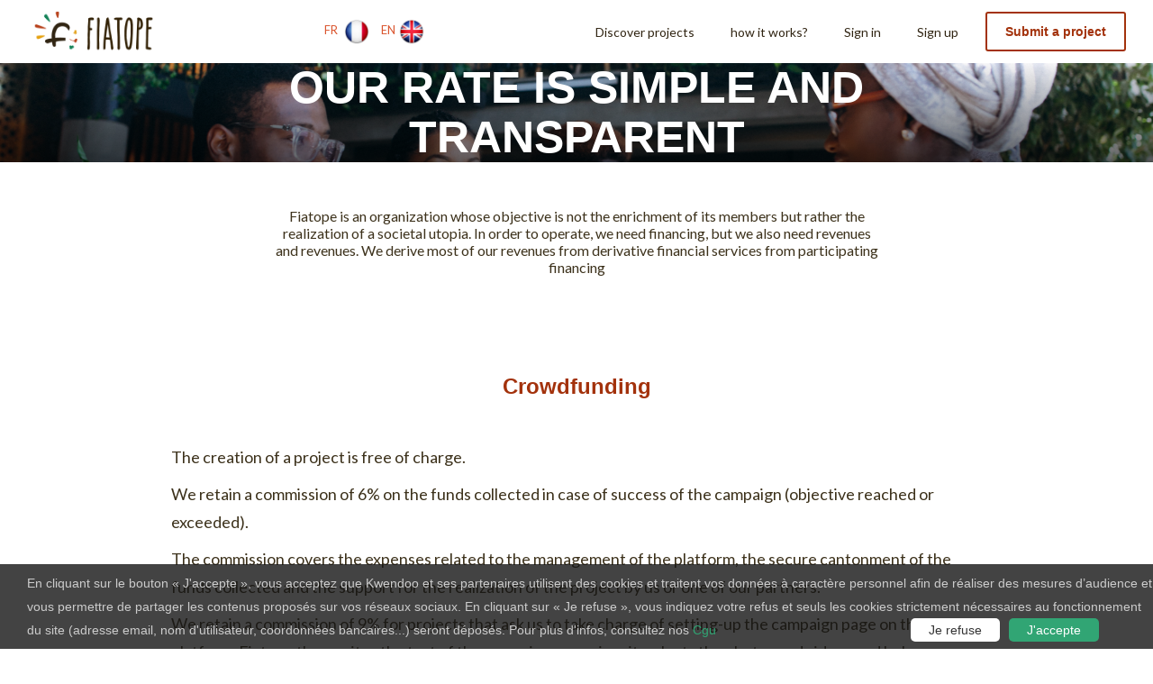

--- FILE ---
content_type: text/html; charset=utf-8
request_url: https://www.fiatope.com/tarifs?locale=en
body_size: 15805
content:
<!DOCTYPE html><!--[if lte IE 8]><html class="lt-ie9" lang="en"><![endif]--><!--[if IE 9]><html class="ie9" lang="en"><![endif]--><!--[if (gt IE 9)|!(IE)]><html lang="en"><![endif]--><head><title>Prices · Fiatope</title><meta charset="utf-8" /><meta content="index, follow" name="robots" /><meta content="width=device-width, initial-scale=1.0" name="viewport" /><link rel="shortcut icon" type="image/x-icon" href="https://www.fiatope.com/assets/favicon-24f3e029ec93a0b00711b4efc41393828de924d80b3891f04ee420358db8cc07.ico" /><link rel="stylesheet" media="screen" href="https://www.fiatope.com/assets/normalize-4eb29bc70779ae5ede694c4cce3c46c91f5ffe2552590eb6c96c771773def9b7.css" data-turbolinks-track="false" /><link rel="stylesheet" media="screen" href="https://www.fiatope.com/assets/animate-e3ae4fa2f773b6e116cd4829d621303e78f7ca0946c3f78b6114c0701b3fe8aa.css" data-turbolinks-track="false" /><link rel="stylesheet" media="screen" href="https://www.fiatope.com/assets/cookies-4a6d1a76f3d15e400d5c1eeed8772ae011ca4fbb83d4a8ff75b62c7410552708.css" data-turbolinks-track="false" /><link rel="stylesheet" media="screen" href="https://www.fiatope.com/assets/application-38a5aef0798e77af2ac96d1f122a4db2aacd7c76b6d69882eaa62bd05b5000b3.css" data-turbolinks-track="false" /><link rel="stylesheet" media="screen" href="//fonts.googleapis.com/css?family=Lato:300,400,700" data-turbolinks-track="false" /><meta name="csrf-param" content="authenticity_token" />
<meta name="csrf-token" content="1g8pRCB1Uk68rO1mRVbPA6sSi2KS/MhLD8SKTM0d89Y0C7Nr2tbejK42aRdc/Kl4og5u/yrzxG5U1ZNwz9lN1A==" />
  <meta name="description" content="Do you want to create a project for the influence of Africa? Find out everything you need to know to launch a participatory investment campaign" />
</head><body class="f-topbar-fixed"><script type="text/javascript">
(function(i,s,o,g,r,a,m){i['GoogleAnalyticsObject']=r;i[r]=i[r]||function(){
(i[r].q=i[r].q||[]).push(arguments)},i[r].l=1*new Date();a=s.createElement(o),
m=s.getElementsByTagName(o)[0];a.async=1;a.src=g;m.parentNode.insertBefore(a,m)
})(window,document,'script','//www.google-analytics.com/analytics.js','ga');
ga("create","UA-52879078-2","auto");
ga("send","pageview");
</script>
<div id="init-js" data-resource="Static" data-action="Price" data-app-name="Neighborly"></div><div id="fb-root"></div><script>window.fbAsyncInit = function() {
  FB.init({
    appId      : '329708712192924', // App ID
    status     : true, // check login status
    cookie     : true, // enable cookies to allow the server to access the session
    xfbml      : true  // parse XFBML
  });

};

// Load the SDK Asynchronously
(function(d){
   var js, id = 'facebook-jssdk', ref = d.getElementsByTagName('script')[0];
   if (d.getElementById(id)) {return;}
   js = d.createElement('script'); js.id = id; js.async = true;
   js.src = "//connect.facebook.net/en_US/all.js";
   ref.parentNode.insertBefore(js, ref);
 }(document));</script><div id="loading"></div><div class="navbar-wagon">
  <!-- Logo -->
  <a class="navbar-wagon-brand" href="/?locale=en">
    <img src="https://www.fiatope.com/assets/logo_fiatope-3869284102e9e5ab531e4427e095bdcc72907cb3d5ad5802ea1e539ff96fbfd3.png" />
</a>
<div id="b" style="font-size:13px; color:#da552f;">
&nbsp;&nbsp;FR&nbsp;
<a href="/tarifs?locale=fr"><img alt="france" height="30" width="30" src="https://www.fiatope.com/assets/france-deb390ba0232e83f3c5bcbc668f994d5cdd653abeb4a65e1b242cb0252cc95e7.png" /></a>&nbsp;&nbsp;&nbsp;&nbsp;EN&nbsp;<img alt="English" height="30" width="30" src="https://www.fiatope.com/assets/uk-38d7a8461f1d2eb8ad57deac3bd6a49a92dd485de8947aa64accd8cb9bd40eb9.png" />

</div>

  <!-- Right Navigation -->
  <div class="navbar-wagon-right hidden-xs hidden-sm">




      






    <!-- Different navigation if login or not -->
    	<a class="navbar-wagon-item navbar-wagon-link" href="/financer-projets?locale=en">Discover projects</a> 

    	<a class="navbar-wagon-item navbar-wagon-link" href="/comment-%C3%A7a-marche?locale=en">how it works?</a>



    	<!-- <a class="navbar-wagon-item navbar-wagon-link" href="/blog?locale=en">Blog</a> -->

      <!-- Login text link -->
      <a class="navbar-wagon-item navbar-wagon-link" href="/login?locale=en">Sign in</a>

      <a class="navbar-wagon-item navbar-wagon-link" href="/inscription?locale=en">Sign up</a>


    <!-- Button (call-to-action) -->
    <a class="navbar-wagon-item navbar-wagon-button btn" href="/commencer?locale=en">Submit a project</a>
  </div>

  <!-- Dropdown list appearing on mobile only -->
  
  <div class="navbar-wagon-item hidden-md hidden-lg">
    <div class="dropdown">
      <i class="fa fa-bars dropdown-toggle" data-toggle="dropdown"></i>
      <ul class="dropdown-menu dropdown-menu-right navbar-wagon-dropdown-menu">
        
        <li><a href="/financer-projets?locale=en">Discover projects</a></li>
        <li><a href="/comment-%C3%A7a-marche?locale=en">How it works  ?</a></li>
       	<!--  <li><a class="navbar-wagon-item navbar-wagon-link" href="/blog?locale=en">Blog</a></li> -->
	      <li><a class="navbar-wagon-item navbar-wagon-link" href="/login?locale=en">Sign in</a></li>
	      <li><a class="navbar-wagon-item navbar-wagon-link" href="/inscription?locale=en">Sign up</a></li>
      </ul>
    </div>
    
  </div>
</div>





<div class="background-full-color flex-container text-center">
	<div class="background-title flex-item">
		<h2>OUR RATE IS SIMPLE AND TRANSPARENT</h2>
	</div>
</div>


<div class="info text-center">
Fiatope is an organization whose objective is not the enrichment of its members but rather the realization of a societal utopia. In order to operate, we need financing, but we also need revenues and revenues. We derive most of our revenues from derivative financial services from participating financing
</div>

<div class="container successful">
	<div class="info-large">
		<h3 class="text-center">Crowdfunding</h3>
		<p>The creation of a project is free of charge. </p>
<P> We retain a commission of 6% on the funds collected in case of success of the campaign (objective reached or exceeded).</p>
		<p>The commission covers the expenses related to the management of the platform, the secure cantonment of the funds collected and the support for the realization of the project by us or one of our partners.</p>
                <p>We retain a commission of 9% for projects that ask us to take charge of setting-up the campaign page on the platform. Fiatope then writes the text of the campaign, organizes it, selects the photos and videos and helps prepare the rewards and the budget <p>
		<p>These cantonment fees represent 1.8% of the collection and are paid to Mangopay.</p>
		<h3 class="text-center">Digital Coaching</h3>
		<p> <center>free of charge</center> </ p>
     
		<h3 class="text-center">Participatory financing in white label</h3>
		<p>The monthly fee is 49 Euros plus, for each successful campaign, 4% commission on the collected funds

The 49 Euros commission covers the costs of web security certificate and the management fees of the platform</p>
		
	</div>
</div>

<div class="footer text-center">
	<!-- secure -->
	<div class="" style="margin: 40px 0px">
		<div class="container">
			<div class="row">
				<div class="col-md-4">
					<div class="pay-title">
						<p style="color: black; font-size: 20px">
							Secure payment via:
						</p>
					</div>
					<!-- pay-icon -->
					<div class="" style="display: flex; justify-content: space-between;">
						<img src="https://www.fiatope.com/assets/mangopay-e41adb897f20936148807a57615468935afc48556c5dd2615a1d7d81ccc00f2c.png" width="300" height="300" />
					</div>
					<!-- <div class="pay-icon-small">
					</div> -->
				</div>

				<div class="col-md-4">
					<div class="crowdfunding">
						<img src="https://www.fiatope.com/assets/Logo_Orias-4fa06ae64908ee2053fac6417492b9016a18573da229eba18bef372d6da0410e.png" />
					</div>
				</div>

				<div class="col-md-4">
					<div class="pay-title">
						<p style="color: black; font-size: 20px">
							Authorized Payment:
						</p>
					</div>
					<div class="" style="display: flex; justify-content: space-between;">
						<img src="https://www.fiatope.com/assets/visa_mastercard_logo/visa-8a848477b5e082fb1ee4581589803183fe87c5cad9d11a2cf5261bb7f1be6267.svg" width="100" height="100" />
						<img src="https://www.fiatope.com/assets/visa_mastercard_logo/mastercard-6d6c3cee9a14f5206c557d34f42b42abbfb8599fd3538d246f1be89489f2edb7.svg" width="100" height="100" />
						<img src="https://www.fiatope.com/assets/visa_mastercard_logo/sepa-0f61c56ee412fd415d2a9e2af29c3a0219ba609465498a52afefd570f75c6e86.svg" width="100" height="100" />
					</div>
					<!-- <div class="pay-icon-small">
					</div> -->
					<!-- <div class="secure-title">
					</div>
					<div class="pay-icon-small">
					</div> -->
				</div>

			</div>
		</div>
	</div>
	<div class="main-footer">
		<div class="container">
			<div class="row social-section">
				<div class="social-link text-center">
					<div class="facebook">
						<a target="_blank" href="https://www.facebook.com/Fiatope-823426137691049/">
						<img src="https://www.fiatope.com/assets/social_new_logo/facebook-new-d1e95c82a1f0761ddc6f245a372a3954bbf32157a8dcdff4659a0f9574ace46b.png" />
</a>					</div>
					<div class="twitter">
						<a target="_blank" href="https://twitter.com/Fiatope_">
						<img src="https://www.fiatope.com/assets/social_new_logo/twitter-new-7480f3da6dd5ef0fe7e548111ca05e3c58eebb197793f8c8dc8f5a65f9d1035d.png" />
</a>					</div>
					<div class="linkedin">
						<a target="_blank" href="https://www.instagram.com/kwendoo_/">
						<img src="https://www.fiatope.com/assets/social_new_logo/instagram-new-29a5603894aa1e635e6998ad5a11a35e87a123ac36e3820ba7fc720b92677f8e.png" />
</a>					</div>
					<div class="linkedin">
						<a target="_blank" href="https://www.linkedin.com/company/fiatopeafrique/">
						<img src="https://www.fiatope.com/assets/social_new_logo/linkedin-new-08de94762edca3fa3c8b47758822902f8bf4ba0f6e85dc4df6c56d538fd2821a.png" />
</a>					</div>

					<div class="newsletter">
						<form class="newsletter" action="/tarifs?locale=en" accept-charset="UTF-8" method="post"><input name="utf8" type="hidden" value="&#x2713;" /><input type="hidden" name="authenticity_token" value="LGJRqyEG2DxNbK3AgmvauYhJ8iN3CC6yOscreHhEClnOZsuE26VU/l/2KbGbwbzCgVUXvs8HIpdh1jJEeoC0Ww==" /><input type="submit" name="commit" value="Suscribe to our Newsletter" class="btn btn-medium-white-border" data-disable-with="Suscribe to our Newsletter" /></form>
					</div>
				</div>
			</div>

			<div class="row">
				<div class="col-sm-4">
					<p>
						Good to know...	
					</p>

					<ul>
						<li><a href="/a-propos-de-nous?locale=en">about us</a></li>
						<li><a href="/messages/new?locale=en">Contact Us</a></li>
						<li><a href="/origine?locale=en"><span class="translation_missing" title="translation missing: en.layouts.footer.fiatope_origin">Fiatope Origin</span></a></li>
						<li><a href="/pourquoi-fiatope?locale=en"><span class="translation_missing" title="translation missing: en.layouts.footer.why_fiatope">Why Fiatope</span></a></li>
						<li><a href="/%C3%A9thique?locale=en"><span class="translation_missing" title="translation missing: en.layouts.footer.values_ethics">Values Ethics</span></a></li>
						<li><a href="/faq?locale=en">FAQ / Help</a></li>
					</ul>
				</div>
				<div class="col-sm-4">
					<p>
						More to know...
					</p>

					<ul>
						<li><a href="/comment-%C3%A7a-marche?locale=en">How It Works</a></li>
						<!-- <li></li> -->
						<li><a href="/guide-projets?locale=en">Build a successful campaign</a></li>
						<!-- <li><a href="/guide-projets?locale=en">Partners Organizations</a></li> -->
						<li><a href="/ambassadeurs?locale=en">Ambassadors</a> </li>
						<li><a href="/financement-participatif-en-afrique-le-jackpot-sous-certaines-conditions?locale=en">Crowdfunding in Africa</a></li>
						<li><a href="/prix-fiatope?locale=en"><span class="translation_missing" title="translation missing: en.Prix Fiatope de l&#39;entrepreneur social et innovant">Prix Fiatope De L&#39;entrepreneur Social Et Innovant</span></a></li>
						<li><a href="/startup-iyem?locale=en"><span class="translation_missing" title="translation missing: en.StartupIyem">Startup Iyem</span></a></li>
						<!-- <li></li> -->
					</ul>
				</div>
				<div class="col-sm-4">
					<p>
						Terms of Use
					</p>

					<ul>
						<li><a href="/privacy?locale=en">Privacy Policy</a></li>
						<li><a href="https://www.fiatope.com/assets/CGUFiatope-revues-90d91153316362e5919ead6380de944235beb2fa093bafdc6197f52f8da268ba.pdf"><span class="translation_missing" title="translation missing: en.layouts.footer.CGU">Cgu</span></a>   </li> 
						<li><a href="https://www.fiatope.com/assets/PSP_MANGOPAY_FR-571cb72468f2bce60b298787a69c3941be24f15b76a0f0be747e889f9c7beb50.pdf"><span class="translation_missing" title="translation missing: en.layouts.footer.CGU MANGOPAY">Cgu Mangopay</span></a>   </li>   
						<li><a href="/tarifs?locale=en">How does it cost</a></li>
						<!-- <li></li> -->
					</ul>
				</div>
			</div>

			<!-- <div class="row">
				<div class="designed-by">
					<p>Designed by Florian M.</p>
				</div>
			</div> -->
		</div>
	</div>

</div>

<div id="cookieConsent">
	En cliquant sur le bouton « J'accepte », vous acceptez que Kwendoo et ses partenaires utilisent des cookies et traitent vos données à caractère personnel afin de réaliser des mesures d’audience et vous permettre de partager les contenus proposés sur vos réseaux sociaux.
	En cliquant sur « Je refuse », vous indiquez votre refus et seuls les cookies strictement nécessaires au fonctionnement du site (adresse email, nom d'utilisateur, coordonnées bancaires...) seront déposés. 
	Pour plus d'infos, consultez nos <a href="https://www.fiatope.com/images/CGUKwendoo-revues.pdf"><span class="translation_missing" title="translation missing: en.layouts.footer.CGU">Cgu</span></a>
    <!-- <div id="closeCookieConsent">x</div> -->
    <a href="#cookieConsentModal" role="button" class="openCookieConsentModal"></a><a class="cookieConsentOK">J'accepte</a> <a class="cookieConsentKO" id="cookie_google_analytics">Je refuse</a> <span class="noticeCookieConsent"></div></span>
</div>

<!-- Modal HTML -->
<!-- <div id="cookieConsentModal" class="modal fade">
    <div class="modal-dialog">
        <div class="modal-content">
            <div class="modal-header">
                <button type="button" class="close" data-dismiss="modal" aria-hidden="true">&times;</button>
                <h4 class="modal-title">Respect de votre vie privée</h4>
            </div>
            <div class="modal-body">
				<span class="noticeCookieConsent"> </span>

				<form class="form-horizontal">
					<div class="form-group">
						<div class="col-xs-12">
							<div class="checkbox">
								<label><input type="checkbox" id="cookie_session" checked> Cookies Session</label>
							</div>
						</div>
						<div class="col-xs-12">
							<div class="checkbox">
								<label><input type="checkbox" id="cookie_google_analytics" checked> Cookies Google Analytics</label>
							</div>
						</div>
					</div>
				</form>
            </div>
            <div class="modal-footer">
                <button type="button" class="btn btn-default" data-dismiss="modal" data-accepte="no">Je refuse</button>
                <button type="button" class="btn btn-primary" data-dismiss="modal" data-accepte="yes">J'accepte</button>
            </div>
        </div>
    </div>
</div> -->
<!--[if lt IE 9]><script src="http://html5shiv.googlecode.com/svn/trunk/html5.js" data-turbolinks-eval="false"></script><![endif]--><script src="https://www.fiatope.com/assets/vendor/custom.modernizr-2baf7c7640d9af5986c77cbaaaa1fcbf28dce25e2ff2ba535b21cd074662fb1d.js" data-turbolinks-eval="false"></script><script src="https://www.fiatope.com/assets/application-ad8305121b7801d629973cc3f5dedb18cc8aa9afa44db3a0a00a0652d242d334.js" data-turbolinks-eval="false"></script></body></html>

--- FILE ---
content_type: text/css
request_url: https://www.fiatope.com/assets/normalize-4eb29bc70779ae5ede694c4cce3c46c91f5ffe2552590eb6c96c771773def9b7.css
body_size: 258
content:
.data-table{overflow-x:auto}.add-more-reward{display:none}.new-contribution-page .reward-option input[type="radio"]{left:3em !important}a#up{right:24px;margin-left:10px;padding:0 20px;border-radius:3px;line-height:40px;color:#A3320C;font-size:14px;border:2px solid #A3320C;font-weight:700;position:absolute;top:18px;display:block}a#down{left:66%;margin-left:10px;padding:0 20px;border-radius:3px;line-height:40px;color:#A3320C;font-size:14px;border:2px solid #A3320C;font-weight:700;position:absolute;top:18px;display:block}a.add-to-cart:hover{color:white;background:#A3320C;border-color:#A3320C}a.cart{width:42px;height:42px;-moz-border-radius:36px;-webkit-border-radius:36px;border-radius:36px;font-size:18px;text-align:center;color:#616161;text-decoration:none;position:absolute;right:98px;top:18px;display:block;background-color:#535558}a.cart>span{width:24px;height:24px;font-size:16px;color:#fff;line-height:24px;position:absolute;-moz-border-radius:12px;-webkit-border-radius:12px;border-radius:12px;display:block;top:0;right:0;bottom:0;left:0;margin:auto;background:#ffab00}


--- FILE ---
content_type: text/css
request_url: https://www.fiatope.com/assets/cookies-4a6d1a76f3d15e400d5c1eeed8772ae011ca4fbb83d4a8ff75b62c7410552708.css
body_size: 501
content:
#cookieConsent{background-color:rgba(20,20,20,0.8);min-height:26px;font-size:14px;color:#ccc;line-height:26px;padding:8px 0 8px 30px;font-family:"Trebuchet MS",Helvetica,sans-serif;position:fixed;bottom:0;left:0;right:0;display:none;z-index:9999;transition:display 0.3s ease-out}#cookieConsent a{color:#31A574;text-decoration:none}#closeCookieConsent{float:right;display:inline-block;cursor:pointer;height:20px;width:20px;font-weight:bold;margin-right:20px}#closeCookieConsent:hover{color:#FFF}#cookieConsent span.noticeCookieConsent{float:right}#cookieConsent a.cookieConsentOK{background-color:#31A574;color:#fff;display:inline-block;border-radius:5px;padding:0 20px;cursor:pointer;float:right;margin:0 60px 0 10px}#cookieConsent a.cookieConsentOK:hover{background-color:#31A574;color:#000}#cookieConsent a.cookieConsentKO{background-color:#fff;color:#333;border-color:#ccc;display:inline-block;border-radius:5px;padding:0 20px;cursor:pointer;float:right;margin:0 0 0 10px}#cookieConsent a.cookieConsentKO:hover{background-color:#fff;color:#000}#cookieConsentModal{padding-right:0 !important}#cookieConsentModal .close{display:inline-block;background-color:transparent;color:#000;cursor:pointer;height:20px;width:20px;font-weight:bold;margin-top:0}#cookieConsentModal .close:hover{background-color:transparent;color:#000}#cookieConsentModal button.btn-primary{background-color:#31A574;color:#fff;border-radius:5px;cursor:pointer}#cookieConsentModal button.btn-primary:hover{background-color:#31A574;color:#000}#cookieConsentModal button.btn-default{background-color:#fff;color:#333;border-color:#ccc;border-radius:5px;cursor:pointer}#cookieConsentModal button.btn-default:hover{background-color:#fff;color:#000}#cookieConsentModal .modal-dialog{display:flex;align-items:center;flex-direction:column;justify-content:center;margin-top:0;margin-bottom:0;height:80%;width:40%}#cookieConsentModal .modal-dialog .modal-content{width:100%}#cookieConsentModal .checkbox input[type="checkbox"]{margin-left:-30px;margin-top:2px}#cookieConsentModal.fade .modal-dialog{transform:translate(0, -100%)}#cookieConsentModal.in .modal-dialog{transform:translate(0, 0)}#cookieConsentModal .modal-dialog .modal-body span.noticeCookieConsent{display:block;margin-right:10px;margin-left:10px;text-align:justify}@media (max-width: 767px){#cookieConsentModal .modal-dialog{width:calc(100% - 20px)}}


--- FILE ---
content_type: text/css
request_url: https://www.fiatope.com/assets/application-38a5aef0798e77af2ac96d1f122a4db2aacd7c76b6d69882eaa62bd05b5000b3.css
body_size: 85296
content:
@import url(https://www.fiatope.com/assets/custom-e3b0c44298fc1c149afbf4c8996fb92427ae41e4649b934ca495991b7852b855.css);meta.foundation-mq-small{font-family:"only screen and (min-width: 768px)";width:768px}meta.foundation-mq-medium{font-family:"only screen and (min-width:1000px)";width:1000px}meta.foundation-mq-large{font-family:"only screen and (min-width:1440px)";width:1440px}*,*:before,.markdown .markItUpButton:before,*:after{-moz-box-sizing:border-box;-webkit-box-sizing:border-box;box-sizing:border-box}html,body{font-size:100%}body{background:#f4f4f4;color:#000000;padding:0;margin:0;font-family:"Montserrat", "Helvetica", "sans-serif";font-weight:normal;font-style:normal;line-height:1;position:relative;cursor:default}a:hover{cursor:pointer}img,object,embed{max-width:100%;height:auto}object,embed{height:100%}img{-ms-interpolation-mode:bicubic}#map_canvas img,#map_canvas embed,#map_canvas object,.map_canvas img,.map_canvas embed,.map_canvas object{max-width:none !important}.left{float:left !important}.right{float:right !important}.text-left{text-align:left !important}.text-right{text-align:right !important}.text-center{text-align:center !important}.text-justify{text-align:justify !important}.hide{display:none}.antialiased{-webkit-font-smoothing:antialiased}img{display:inline-block;vertical-align:middle}textarea{height:auto;min-height:50px}select{width:100%}.row{width:100%;margin-left:auto;margin-right:auto;margin-top:0;margin-bottom:0;max-width:62.5em;*zoom:1}.row:before,.markdown .row.markItUpButton:before,.row:after{content:" ";display:table}.row:after{clear:both}.row.collapse>.column,.row.collapse>.columns{position:relative;padding-left:0;padding-right:0;float:left}.row.collapse .row{margin-left:0;margin-right:0}.row .row{width:auto;margin-left:-0.9375em;margin-right:-0.9375em;margin-top:0;margin-bottom:0;max-width:none;*zoom:1}.row .row:before,.row .row:after{content:" ";display:table}.row .row:after{clear:both}.row .row.collapse{width:auto;margin:0;max-width:none;*zoom:1}.row .row.collapse:before,.row .markdown .collapse.markItUpButton:before,.markdown .row .collapse.markItUpButton:before,.row .row.collapse:after{content:" ";display:table}.row .row.collapse:after{clear:both}.column,.columns{position:relative;padding-left:0.9375em;padding-right:0.9375em;width:100%;float:left}@media only screen{.column,.columns{position:relative;padding-left:0.9375em;padding-right:0.9375em;float:left}.small-1{position:relative;width:8.3333333333%}.small-2{position:relative;width:16.6666666667%}.small-3{position:relative;width:25%}.small-4{position:relative;width:33.3333333333%}.small-5{position:relative;width:41.6666666667%}.small-6{position:relative;width:50%}.small-7{position:relative;width:58.3333333333%}.small-8{position:relative;width:66.6666666667%}.small-9{position:relative;width:75%}.small-10{position:relative;width:83.3333333333%}.small-11{position:relative;width:91.6666666667%}.small-12{position:relative;width:100%}.small-offset-0{position:relative;margin-left:0%}.small-offset-1{position:relative;margin-left:8.3333333333%}.small-offset-2{position:relative;margin-left:16.6666666667%}.small-offset-3{position:relative;margin-left:25%}.small-offset-4{position:relative;margin-left:33.3333333333%}.small-offset-5{position:relative;margin-left:41.6666666667%}.small-offset-6{position:relative;margin-left:50%}.small-offset-7{position:relative;margin-left:58.3333333333%}.small-offset-8{position:relative;margin-left:66.6666666667%}.small-offset-9{position:relative;margin-left:75%}.small-offset-10{position:relative;margin-left:83.3333333333%}[class*="column"]+[class*="column"]:last-child{float:right}[class*="column"]+.end[class*="column"]{float:left}.column.small-centered,.columns.small-centered{position:relative;margin-left:auto;margin-right:auto;float:none !important}}@media only screen and (min-width: 768px){.large-1{position:relative;width:8.3333333333%}.large-2{position:relative;width:16.6666666667%}.large-3{position:relative;width:25%}.large-4{position:relative;width:33.3333333333%}.large-5{position:relative;width:41.6666666667%}.large-6{position:relative;width:50%}.large-7{position:relative;width:58.3333333333%}.large-8{position:relative;width:66.6666666667%}.large-9{position:relative;width:75%}.large-10{position:relative;width:83.3333333333%}.large-11{position:relative;width:91.6666666667%}.large-12{position:relative;width:100%}.row .large-offset-0{position:relative;margin-left:0%}.row .large-offset-1{position:relative;margin-left:8.3333333333%}.row .large-offset-2{position:relative;margin-left:16.6666666667%}.row .large-offset-3{position:relative;margin-left:25%}.row .large-offset-4{position:relative;margin-left:33.3333333333%}.row .large-offset-5{position:relative;margin-left:41.6666666667%}.row .large-offset-6{position:relative;margin-left:50%}.row .large-offset-7{position:relative;margin-left:58.3333333333%}.row .large-offset-8{position:relative;margin-left:66.6666666667%}.row .large-offset-9{position:relative;margin-left:75%}.row .large-offset-10{position:relative;margin-left:83.3333333333%}.row .large-offset-11{position:relative;margin-left:91.6666666667%}.push-1{position:relative;left:8.3333333333%;right:auto}.pull-1{position:relative;right:8.3333333333%;left:auto}.push-2{position:relative;left:16.6666666667%;right:auto}.pull-2{position:relative;right:16.6666666667%;left:auto}.push-3{position:relative;left:25%;right:auto}.pull-3{position:relative;right:25%;left:auto}.push-4{position:relative;left:33.3333333333%;right:auto}.pull-4{position:relative;right:33.3333333333%;left:auto}.push-5{position:relative;left:41.6666666667%;right:auto}.pull-5{position:relative;right:41.6666666667%;left:auto}.push-6{position:relative;left:50%;right:auto}.pull-6{position:relative;right:50%;left:auto}.push-7{position:relative;left:58.3333333333%;right:auto}.pull-7{position:relative;right:58.3333333333%;left:auto}.push-8{position:relative;left:66.6666666667%;right:auto}.pull-8{position:relative;right:66.6666666667%;left:auto}.push-9{position:relative;left:75%;right:auto}.pull-9{position:relative;right:75%;left:auto}.push-10{position:relative;left:83.3333333333%;right:auto}.pull-10{position:relative;right:83.3333333333%;left:auto}.push-11{position:relative;left:91.6666666667%;right:auto}.pull-11{position:relative;right:91.6666666667%;left:auto}.column.large-centered,.columns.large-centered{position:relative;margin-left:auto;margin-right:auto;float:none !important}.column.large-uncentered,.columns.large-uncentered{margin-left:0;margin-right:0;float:left !important}.column.large-uncentered.opposite,.columns.large-uncentered.opposite{float:right !important}}.row{margin-left:auto;margin-right:auto;margin-top:0;margin-bottom:0;max-width:62.5em;width:100%;*zoom:1}.row:before,.markdown .row.markItUpButton:before,.row:after{content:" ";display:table}.row:after{clear:both}.row.collapse .column,.row.collapse .columns{padding-left:0;padding-right:0;float:left}.row .row{margin-left:-0.9375em;margin-right:-0.9375em;max-width:none;width:auto;*zoom:1}.row .row:before,.row .row:after{content:" ";display:table}.row .row:after{clear:both}.row .row.collapse{margin-left:0;margin-right:0;max-width:none;width:auto;*zoom:1}.row .row.collapse:before,.row .markdown .collapse.markItUpButton:before,.markdown .row .collapse.markItUpButton:before,.row .row.collapse:after{content:" ";display:table}.row .row.collapse:after{clear:both}.column,.columns{padding-left:0.9375em;padding-right:0.9375em;width:100%;float:left;position:relative}@media only screen{.small-1{width:8.3333333333%}.small-2{width:16.6666666667%}.small-3{width:25%}.small-4{width:33.3333333333%}.small-5{width:41.6666666667%}.small-6{width:50%}.small-7{width:58.3333333333%}.small-8{width:66.6666666667%}.small-9{width:75%}.small-10{width:83.3333333333%}.small-11{width:91.6666666667%}.small-12{width:100%}.small-offset-0{margin-left:0%}.small-offset-1{margin-left:8.3333333333%}.small-offset-2{margin-left:16.6666666667%}.small-offset-3{margin-left:25%}.small-offset-4{margin-left:33.3333333333%}.small-offset-5{margin-left:41.6666666667%}.small-offset-6{margin-left:50%}.small-offset-7{margin-left:58.3333333333%}.small-offset-8{margin-left:66.6666666667%}.small-offset-9{margin-left:75%}.small-offset-10{margin-left:83.3333333333%}[class*="column"]+[class*="column"]:last-child{float:right}[class*="column"]+.end[class*="column"]{float:left}.column.small-centered,.columns.small-centered{margin-left:auto;margin-right:auto;float:none !important}}@media only screen and (min-width: 768px){.medium-1{width:8.3333333333%}.medium-2{width:16.6666666667%}.medium-3{width:25%}.medium-4{width:33.3333333333%}.medium-5{width:41.6666666667%}.medium-6{width:50%}.medium-7{width:58.3333333333%}.medium-8{width:66.6666666667%}.medium-9{width:75%}.medium-10{width:83.3333333333%}.medium-11{width:91.6666666667%}.medium-12{width:100%}.medium-offset-0{margin-left:0%}.medium-offset-1{margin-left:8.3333333333%}.medium-offset-2{margin-left:16.6666666667%}.medium-offset-3{margin-left:25%}.medium-offset-4{margin-left:33.3333333333%}.medium-offset-5{margin-left:41.6666666667%}.medium-offset-6{margin-left:50%}.medium-offset-7{margin-left:58.3333333333%}.medium-offset-8{margin-left:66.6666666667%}.medium-offset-9{margin-left:75%}.medium-offset-10{margin-left:83.3333333333%}.medium-offset-11{margin-left:91.6666666667%}.medium-push-1{left:8.3333333333%;right:auto}.medium-pull-1{right:8.3333333333%;left:auto}.medium-push-2{left:16.6666666667%;right:auto}.medium-pull-2{right:16.6666666667%;left:auto}.medium-push-3{left:25%;right:auto}.medium-pull-3{right:25%;left:auto}.medium-push-4{left:33.3333333333%;right:auto}.medium-pull-4{right:33.3333333333%;left:auto}.medium-push-5{left:41.6666666667%;right:auto}.medium-pull-5{right:41.6666666667%;left:auto}.medium-push-6{left:50%;right:auto}.medium-pull-6{right:50%;left:auto}.medium-push-7{left:58.3333333333%;right:auto}.medium-pull-7{right:58.3333333333%;left:auto}.medium-push-8{left:66.6666666667%;right:auto}.medium-pull-8{right:66.6666666667%;left:auto}.medium-push-9{left:75%;right:auto}.medium-pull-9{right:75%;left:auto}.medium-push-10{left:83.3333333333%;right:auto}.medium-pull-10{right:83.3333333333%;left:auto}.medium-push-11{left:91.6666666667%;right:auto}.medium-pull-11{right:91.6666666667%;left:auto}.column.medium-centered,.columns.medium-centered{margin-left:auto;margin-right:auto;float:none !important}.column.medium-uncentered,.columns.medium-uncentered{margin-left:0;margin-right:0;float:left !important}}@media only screen and (min-width: 1000px){.large-1{width:8.3333333333%}.large-2{width:16.6666666667%}.large-3{width:25%}.large-4{width:33.3333333333%}.large-5{width:41.6666666667%}.large-6{width:50%}.large-7{width:58.3333333333%}.large-8{width:66.6666666667%}.large-9{width:75%}.large-10{width:83.3333333333%}.large-11{width:91.6666666667%}.large-12{width:100%}.large-offset-0{margin-left:0%}.large-offset-1{margin-left:8.3333333333%}.large-offset-2{margin-left:16.6666666667%}.large-offset-3{margin-left:25%}.large-offset-4{margin-left:33.3333333333%}.large-offset-5{margin-left:41.6666666667%}.large-offset-6{margin-left:50%}.large-offset-7{margin-left:58.3333333333%}.large-offset-8{margin-left:66.6666666667%}.large-offset-9{margin-left:75%}.large-offset-10{margin-left:83.3333333333%}.large-offset-11{margin-left:91.6666666667%}.large-push-1{left:8.3333333333%;right:auto}.large-pull-1{right:8.3333333333%;left:auto}.large-push-2{left:16.6666666667%;right:auto}.large-pull-2{right:16.6666666667%;left:auto}.large-push-3{left:25%;right:auto}.large-pull-3{right:25%;left:auto}.large-push-4{left:33.3333333333%;right:auto}.large-pull-4{right:33.3333333333%;left:auto}.large-push-5{left:41.6666666667%;right:auto}.large-pull-5{right:41.6666666667%;left:auto}.large-push-6{left:50%;right:auto}.large-pull-6{right:50%;left:auto}.large-push-7{left:58.3333333333%;right:auto}.large-pull-7{right:58.3333333333%;left:auto}.large-push-8{left:66.6666666667%;right:auto}.large-pull-8{right:66.6666666667%;left:auto}.large-push-9{left:75%;right:auto}.large-pull-9{right:75%;left:auto}.large-push-10{left:83.3333333333%;right:auto}.large-pull-10{right:83.3333333333%;left:auto}.large-push-11{left:91.6666666667%;right:auto}.large-pull-11{right:91.6666666667%;left:auto}.column.large-centered,.columns.large-centered{margin-left:auto;margin-right:auto;float:none !important}.column.large-uncentered,.columns.large-uncentered{margin-left:0;margin-right:0;float:left !important}}.show-for-small,.show-for-medium-down,.show-for-large-down{display:inherit !important}.show-for-medium,.show-for-medium-up,.show-for-large,.show-for-large-up,.show-for-xlarge{display:none !important}.hide-for-medium,.hide-for-medium-up,.hide-for-large,.hide-for-large-up,.hide-for-xlarge{display:inherit !important}.hide-for-small,.hide-for-medium-down,.hide-for-large-down{display:none !important}table.show-for-small,table.show-for-medium-down,table.show-for-large-down,table.hide-for-medium,table.hide-for-medium-up,table.hide-for-large,table.hide-for-large-up,table.hide-for-xlarge{display:table}thead.show-for-small,thead.show-for-medium-down,thead.show-for-large-down,thead.hide-for-medium,thead.hide-for-medium-up,thead.hide-for-large,thead.hide-for-large-up,thead.hide-for-xlarge{display:table-header-group !important}tbody.show-for-small,tbody.show-for-medium-down,tbody.show-for-large-down,tbody.hide-for-medium,tbody.hide-for-medium-up,tbody.hide-for-large,tbody.hide-for-large-up,tbody.hide-for-xlarge{display:table-row-group !important}tr.show-for-small,tr.show-for-medium-down,tr.show-for-large-down,tr.hide-for-medium,tr.hide-for-medium-up,tr.hide-for-large,tr.hide-for-large-up,tr.hide-for-xlarge{display:table-row !important}td.show-for-small,td.show-for-medium-down,td.show-for-large-down,td.hide-for-medium,td.hide-for-medium-up,td.hide-for-large,td.hide-for-large-up,td.hide-for-xlarge,th.show-for-small,th.show-for-medium-down,th.show-for-large-down,th.hide-for-medium,th.hide-for-medium-up,th.hide-for-large,th.hide-for-large-up,th.hide-for-xlarge{display:table-cell !important}@media only screen and (min-width: 768px){.show-for-medium,.show-for-medium-up{display:inherit !important}.show-for-small{display:none !important}.hide-for-small{display:inherit !important}.hide-for-medium,.hide-for-medium-up{display:none !important}table.show-for-medium,table.show-for-medium-up,table.hide-for-small{display:table}thead.show-for-medium,thead.show-for-medium-up,thead.hide-for-small{display:table-header-group !important}tbody.show-for-medium,tbody.show-for-medium-up,tbody.hide-for-small{display:table-row-group !important}tr.show-for-medium,tr.show-for-medium-up,tr.hide-for-small{display:table-row !important}td.show-for-medium,td.show-for-medium-up,td.hide-for-small,th.show-for-medium,th.show-for-medium-up,th.hide-for-small{display:table-cell !important}}@media only screen and (min-width: 1000px){.show-for-large,.show-for-large-up{display:inherit !important}.show-for-medium,.show-for-medium-down{display:none !important}.hide-for-medium,.hide-for-medium-down{display:inherit !important}.hide-for-large,.hide-for-large-up{display:none !important}table.show-for-large,table.show-for-large-up,table.hide-for-medium,table.hide-for-medium-down{display:table}thead.show-for-large,thead.show-for-large-up,thead.hide-for-medium,thead.hide-for-medium-down{display:table-header-group !important}tbody.show-for-large,tbody.show-for-large-up,tbody.hide-for-medium,tbody.hide-for-medium-down{display:table-row-group !important}tr.show-for-large,tr.show-for-large-up,tr.hide-for-medium,tr.hide-for-medium-down{display:table-row !important}td.show-for-large,td.show-for-large-up,td.hide-for-medium,td.hide-for-medium-down,th.show-for-large,th.show-for-large-up,th.hide-for-medium,th.hide-for-medium-down{display:table-cell !important}}@media only screen and (min-width: 1440px){.show-for-xlarge{display:inherit !important}.show-for-large,.show-for-large-down{display:none !important}.hide-for-large,.hide-for-large-down{display:inherit !important}.hide-for-xlarge{display:none !important}table.show-for-xlarge,table.hide-for-large,table.hide-for-large-down{display:table}thead.show-for-xlarge,thead.hide-for-large,thead.hide-for-large-down{display:table-header-group !important}tbody.show-for-xlarge,tbody.hide-for-large,tbody.hide-for-large-down{display:table-row-group !important}tr.show-for-xlarge,tr.hide-for-large,tr.hide-for-large-down{display:table-row !important}td.show-for-xlarge,td.hide-for-large,td.hide-for-large-down,th.show-for-xlarge,th.hide-for-large,th.hide-for-large-down{display:table-cell !important}}.show-for-landscape,.hide-for-portrait{display:inherit !important}.hide-for-landscape,.show-for-portrait{display:none !important}table.hide-for-landscape,table.show-for-portrait{display:table}thead.hide-for-landscape,thead.show-for-portrait{display:table-header-group !important}tbody.hide-for-landscape,tbody.show-for-portrait{display:table-row-group !important}tr.hide-for-landscape,tr.show-for-portrait{display:table-row !important}td.hide-for-landscape,td.show-for-portrait,th.hide-for-landscape,th.show-for-portrait{display:table-cell !important}@media only screen and (orientation: landscape){.show-for-landscape,.hide-for-portrait{display:inherit !important}.hide-for-landscape,.show-for-portrait{display:none !important}table.show-for-landscape,table.hide-for-portrait{display:table}thead.show-for-landscape,thead.hide-for-portrait{display:table-header-group !important}tbody.show-for-landscape,tbody.hide-for-portrait{display:table-row-group !important}tr.show-for-landscape,tr.hide-for-portrait{display:table-row !important}td.show-for-landscape,td.hide-for-portrait,th.show-for-landscape,th.hide-for-portrait{display:table-cell !important}}@media only screen and (orientation: portrait){.show-for-portrait,.hide-for-landscape{display:inherit !important}.hide-for-portrait,.show-for-landscape{display:none !important}table.show-for-portrait,table.hide-for-landscape{display:table}thead.show-for-portrait,thead.hide-for-landscape{display:table-header-group !important}tbody.show-for-portrait,tbody.hide-for-landscape{display:table-row-group !important}tr.show-for-portrait,tr.hide-for-landscape{display:table-row !important}td.show-for-portrait,td.hide-for-landscape,th.show-for-portrait,th.hide-for-landscape{display:table-cell !important}}.show-for-touch{display:none !important}.hide-for-touch{display:inherit !important}.touch .show-for-touch{display:inherit !important}.touch .hide-for-touch{display:none !important}table.hide-for-touch{display:table}.touch table.show-for-touch{display:table}thead.hide-for-touch{display:table-header-group !important}.touch thead.show-for-touch{display:table-header-group !important}tbody.hide-for-touch{display:table-row-group !important}.touch tbody.show-for-touch{display:table-row-group !important}tr.hide-for-touch{display:table-row !important}.touch tr.show-for-touch{display:table-row !important}td.hide-for-touch{display:table-cell !important}.touch td.show-for-touch{display:table-cell !important}th.hide-for-touch{display:table-cell !important}.touch th.show-for-touch{display:table-cell !important}@media only screen{[class*="block-grid-"]{display:block;padding:0;margin:0 -0.625em;*zoom:1}[class*="block-grid-"]:before,.markdown .markItUpButton[class*="block-grid-"]:before,[class*="block-grid-"]:after{content:" ";display:table}[class*="block-grid-"]:after{clear:both}[class*="block-grid-"]>li{display:inline;height:auto;float:left;padding:0 0.625em 1.25em}.small-block-grid-1>li{width:100%;padding:0 0.625em 1.25em}.small-block-grid-1>li:nth-of-type(n){clear:none}.small-block-grid-1>li:nth-of-type(1n+1){clear:both}.small-block-grid-2>li{width:50%;padding:0 0.625em 1.25em}.small-block-grid-2>li:nth-of-type(n){clear:none}.small-block-grid-2>li:nth-of-type(2n+1){clear:both}.small-block-grid-3>li{width:33.3333333333%;padding:0 0.625em 1.25em}.small-block-grid-3>li:nth-of-type(n){clear:none}.small-block-grid-3>li:nth-of-type(3n+1){clear:both}.small-block-grid-4>li{width:25%;padding:0 0.625em 1.25em}.small-block-grid-4>li:nth-of-type(n){clear:none}.small-block-grid-4>li:nth-of-type(4n+1){clear:both}.small-block-grid-5>li{width:20%;padding:0 0.625em 1.25em}.small-block-grid-5>li:nth-of-type(n){clear:none}.small-block-grid-5>li:nth-of-type(5n+1){clear:both}.small-block-grid-6>li{width:16.6666666667%;padding:0 0.625em 1.25em}.small-block-grid-6>li:nth-of-type(n){clear:none}.small-block-grid-6>li:nth-of-type(6n+1){clear:both}.small-block-grid-7>li{width:14.2857142857%;padding:0 0.625em 1.25em}.small-block-grid-7>li:nth-of-type(n){clear:none}.small-block-grid-7>li:nth-of-type(7n+1){clear:both}.small-block-grid-8>li{width:12.5%;padding:0 0.625em 1.25em}.small-block-grid-8>li:nth-of-type(n){clear:none}.small-block-grid-8>li:nth-of-type(8n+1){clear:both}.small-block-grid-9>li{width:11.1111111111%;padding:0 0.625em 1.25em}.small-block-grid-9>li:nth-of-type(n){clear:none}.small-block-grid-9>li:nth-of-type(9n+1){clear:both}.small-block-grid-10>li{width:10%;padding:0 0.625em 1.25em}.small-block-grid-10>li:nth-of-type(n){clear:none}.small-block-grid-10>li:nth-of-type(10n+1){clear:both}.small-block-grid-11>li{width:9.0909090909%;padding:0 0.625em 1.25em}.small-block-grid-11>li:nth-of-type(n){clear:none}.small-block-grid-11>li:nth-of-type(11n+1){clear:both}.small-block-grid-12>li{width:8.3333333333%;padding:0 0.625em 1.25em}.small-block-grid-12>li:nth-of-type(n){clear:none}.small-block-grid-12>li:nth-of-type(12n+1){clear:both}}@media only screen and (min-width: 768px){.small-block-grid-1>li:nth-of-type(1n+1){clear:none}.small-block-grid-2>li:nth-of-type(2n+1){clear:none}.small-block-grid-3>li:nth-of-type(3n+1){clear:none}.small-block-grid-4>li:nth-of-type(4n+1){clear:none}.small-block-grid-5>li:nth-of-type(5n+1){clear:none}.small-block-grid-6>li:nth-of-type(6n+1){clear:none}.small-block-grid-7>li:nth-of-type(7n+1){clear:none}.small-block-grid-8>li:nth-of-type(8n+1){clear:none}.small-block-grid-9>li:nth-of-type(9n+1){clear:none}.small-block-grid-10>li:nth-of-type(10n+1){clear:none}.small-block-grid-11>li:nth-of-type(11n+1){clear:none}.small-block-grid-12>li:nth-of-type(12n+1){clear:none}.large-block-grid-1>li{width:100%;padding:0 0.625em 1.25em}.large-block-grid-1>li:nth-of-type(n){clear:none}.large-block-grid-1>li:nth-of-type(1n+1){clear:both}.large-block-grid-2>li{width:50%;padding:0 0.625em 1.25em}.large-block-grid-2>li:nth-of-type(n){clear:none}.large-block-grid-2>li:nth-of-type(2n+1){clear:both}.large-block-grid-3>li{width:33.3333333333%;padding:0 0.625em 1.25em}.large-block-grid-3>li:nth-of-type(n){clear:none}.large-block-grid-3>li:nth-of-type(3n+1){clear:both}.large-block-grid-4>li{width:25%;padding:0 0.625em 1.25em}.large-block-grid-4>li:nth-of-type(n){clear:none}.large-block-grid-4>li:nth-of-type(4n+1){clear:both}.large-block-grid-5>li{width:20%;padding:0 0.625em 1.25em}.large-block-grid-5>li:nth-of-type(n){clear:none}.large-block-grid-5>li:nth-of-type(5n+1){clear:both}.large-block-grid-6>li{width:16.6666666667%;padding:0 0.625em 1.25em}.large-block-grid-6>li:nth-of-type(n){clear:none}.large-block-grid-6>li:nth-of-type(6n+1){clear:both}.large-block-grid-7>li{width:14.2857142857%;padding:0 0.625em 1.25em}.large-block-grid-7>li:nth-of-type(n){clear:none}.large-block-grid-7>li:nth-of-type(7n+1){clear:both}.large-block-grid-8>li{width:12.5%;padding:0 0.625em 1.25em}.large-block-grid-8>li:nth-of-type(n){clear:none}.large-block-grid-8>li:nth-of-type(8n+1){clear:both}.large-block-grid-9>li{width:11.1111111111%;padding:0 0.625em 1.25em}.large-block-grid-9>li:nth-of-type(n){clear:none}.large-block-grid-9>li:nth-of-type(9n+1){clear:both}.large-block-grid-10>li{width:10%;padding:0 0.625em 1.25em}.large-block-grid-10>li:nth-of-type(n){clear:none}.large-block-grid-10>li:nth-of-type(10n+1){clear:both}.large-block-grid-11>li{width:9.0909090909%;padding:0 0.625em 1.25em}.large-block-grid-11>li:nth-of-type(n){clear:none}.large-block-grid-11>li:nth-of-type(11n+1){clear:both}.large-block-grid-12>li{width:8.3333333333%;padding:0 0.625em 1.25em}.large-block-grid-12>li:nth-of-type(n){clear:none}.large-block-grid-12>li:nth-of-type(12n+1){clear:both}}button,.button{border-style:solid;border-width:1px;cursor:pointer;font-family:inherit;font-weight:200;line-height:normal;margin:0 0 1.25em;position:relative;text-decoration:none;text-align:center;display:inline-block;padding-top:0.75em;padding-right:1.5em;padding-bottom:0.8125em;padding-left:1.5em;font-size:1em;background-color:#27B18B;border-color:#1e876a;color:#fff}button:hover,button:focus,.button:hover,.button:focus{background-color:#1e876a}button:hover,button:focus,.button:hover,.button:focus{color:#fff}button.secondary,.button.secondary{background-color:#898989;border-color:#707070;color:#fff}button.secondary:hover,button.secondary:focus,.button.secondary:hover,.button.secondary:focus{background-color:#707070}button.secondary:hover,button.secondary:focus,.button.secondary:hover,.button.secondary:focus{color:#fff}button.success,.button.success{background-color:#1E9FB3;border-color:#177887;color:#fff}button.success:hover,button.success:focus,.button.success:hover,.button.success:focus{background-color:#177887}button.success:hover,button.success:focus,.button.success:hover,.button.success:focus{color:#fff}button.alert,.button.alert{background-color:#E86666;border-color:#e13a3a;color:#fff}button.alert:hover,button.alert:focus,.button.alert:hover,.button.alert:focus{background-color:#e13a3a}button.alert:hover,button.alert:focus,.button.alert:hover,.button.alert:focus{color:#fff}button.large,.button.large{padding-top:1em;padding-right:2em;padding-bottom:1.0625em;padding-left:2em;font-size:1.25em}button.small,.project-page .share-small button.button,.button.small,.project-page .share-small .button{padding-top:0.5625em;padding-right:1.125em;padding-bottom:0.625em;padding-left:1.125em;font-size:0.8125em}button.tiny,.button.tiny{padding-top:0.4375em;padding-right:0.875em;padding-bottom:0.5em;padding-left:0.875em;font-size:0.6875em}button.expand,.button.expand{padding-right:0;padding-left:0;width:100%}button.left-align,.button.left-align{text-align:left;text-indent:0.75em}button.right-align,.button.right-align{text-align:right;padding-right:0.75em}button.disabled,button[disabled],.button.disabled,.button[disabled]{background-color:#27B18B;border-color:#1e876a;color:#fff;cursor:default;opacity:0.6;-webkit-box-shadow:none;box-shadow:none}button.disabled:hover,button.disabled:focus,button[disabled]:hover,button[disabled]:focus,.button.disabled:hover,.button.disabled:focus,.button[disabled]:hover,.button[disabled]:focus{background-color:#1e876a}button.disabled:hover,button.disabled:focus,button[disabled]:hover,button[disabled]:focus,.button.disabled:hover,.button.disabled:focus,.button[disabled]:hover,.button[disabled]:focus{color:#fff}button.disabled:hover,button.disabled:focus,button[disabled]:hover,button[disabled]:focus,.button.disabled:hover,.button.disabled:focus,.button[disabled]:hover,.button[disabled]:focus{background-color:#27B18B}button.disabled.secondary,button.secondary[disabled],.button.disabled.secondary,.button.secondary[disabled]{background-color:#898989;border-color:#707070;color:#fff;cursor:default;opacity:0.6;-webkit-box-shadow:none;box-shadow:none}button.disabled.secondary:hover,button.disabled.secondary:focus,button.secondary[disabled]:hover,button.secondary[disabled]:focus,.button.disabled.secondary:hover,.button.disabled.secondary:focus,.button.secondary[disabled]:hover,.button.secondary[disabled]:focus{background-color:#707070}button.disabled.secondary:hover,button.disabled.secondary:focus,button.secondary[disabled]:hover,button.secondary[disabled]:focus,.button.disabled.secondary:hover,.button.disabled.secondary:focus,.button.secondary[disabled]:hover,.button.secondary[disabled]:focus{color:#fff}button.disabled.secondary:hover,button.disabled.secondary:focus,button.secondary[disabled]:hover,button.secondary[disabled]:focus,.button.disabled.secondary:hover,.button.disabled.secondary:focus,.button.secondary[disabled]:hover,.button.secondary[disabled]:focus{background-color:#898989}button.disabled.success,button.success[disabled],.button.disabled.success,.button.success[disabled]{background-color:#1E9FB3;border-color:#177887;color:#fff;cursor:default;opacity:0.6;-webkit-box-shadow:none;box-shadow:none}button.disabled.success:hover,button.disabled.success:focus,button.success[disabled]:hover,button.success[disabled]:focus,.button.disabled.success:hover,.button.disabled.success:focus,.button.success[disabled]:hover,.button.success[disabled]:focus{background-color:#177887}button.disabled.success:hover,button.disabled.success:focus,button.success[disabled]:hover,button.success[disabled]:focus,.button.disabled.success:hover,.button.disabled.success:focus,.button.success[disabled]:hover,.button.success[disabled]:focus{color:#fff}button.disabled.success:hover,button.disabled.success:focus,button.success[disabled]:hover,button.success[disabled]:focus,.button.disabled.success:hover,.button.disabled.success:focus,.button.success[disabled]:hover,.button.success[disabled]:focus{background-color:#1E9FB3}button.disabled.alert,button.alert[disabled],.button.disabled.alert,.button.alert[disabled]{background-color:#E86666;border-color:#e13a3a;color:#fff;cursor:default;opacity:0.6;-webkit-box-shadow:none;box-shadow:none}button.disabled.alert:hover,button.disabled.alert:focus,button.alert[disabled]:hover,button.alert[disabled]:focus,.button.disabled.alert:hover,.button.disabled.alert:focus,.button.alert[disabled]:hover,.button.alert[disabled]:focus{background-color:#e13a3a}button.disabled.alert:hover,button.disabled.alert:focus,button.alert[disabled]:hover,button.alert[disabled]:focus,.button.disabled.alert:hover,.button.disabled.alert:focus,.button.alert[disabled]:hover,.button.alert[disabled]:focus{color:#fff}button.disabled.alert:hover,button.disabled.alert:focus,button.alert[disabled]:hover,button.alert[disabled]:focus,.button.disabled.alert:hover,.button.disabled.alert:focus,.button.alert[disabled]:hover,.button.alert[disabled]:focus{background-color:#E86666}button,.button{padding-top:0.8125em;padding-bottom:0.75em;-webkit-appearance:none}button.tiny,.button.tiny{padding-top:0.5em;padding-bottom:0.4375em;-webkit-appearance:none}button.small,.project-page .share-small button.button,.button.small,.project-page .share-small .button{padding-top:0.625em;padding-bottom:0.5625em;-webkit-appearance:none}button.large,.button.large{padding-top:1.03125em;padding-bottom:1.03125em;-webkit-appearance:none}@media only screen{button,.button{-webkit-box-shadow:0 1px 0 rgba(255,255,255,0.5) inset;box-shadow:0 1px 0 rgba(255,255,255,0.5) inset;-webkit-transition:background-color 300ms ease-out;-moz-transition:background-color 300ms ease-out;transition:background-color 300ms ease-out}button:active,.button:active{-webkit-box-shadow:0 1px 0 rgba(0,0,0,0.2) inset;box-shadow:0 1px 0 rgba(0,0,0,0.2) inset}button.radius,button.alert-box,.button.radius,.button{-webkit-border-radius:3px;border-radius:3px}button.round,.button.round{-webkit-border-radius:1000px;border-radius:1000px}}@media only screen and (min-width: 768px){button,.button{display:inline-block}}form{margin:0 0 1.5em}form .row .row{margin:0 -0.75em}form .row .row .column,form .row .row .columns{padding:0 0.75em}form .row .row.collapse{margin:0}form .row .row.collapse .column,form .row .row.collapse .columns{padding:0}form .row .row.collapse input{-moz-border-radius-bottomright:0;-moz-border-radius-topright:0;-webkit-border-bottom-right-radius:0;-webkit-border-top-right-radius:0}form .row input.column,form .row input.columns,form .row textarea.column,form .row textarea.columns{padding-left:0.75em}label{font-size:0.875em;color:#4d4d4d;cursor:pointer;display:block;font-weight:500;margin-bottom:0.1875em}label.right{float:none;text-align:right}label.inline{margin:0 0 1.5em 0;padding:0.875em 0}label small{text-transform:capitalize;color:#666666}.prefix,.postfix{display:block;position:relative;z-index:2;text-align:center;width:100%;padding-top:0;padding-bottom:0;border-style:solid;border-width:1px;overflow:hidden;font-size:0.875em;height:3.0625em;line-height:3.0625em}.postfix.button{padding-left:0;padding-right:0;padding-top:0;padding-bottom:0;text-align:center;line-height:2.125em}.prefix.button{padding-left:0;padding-right:0;padding-top:0;padding-bottom:0;text-align:center;line-height:2.125em}.prefix.button.radius,.button{-webkit-border-radius:0;border-radius:0;-moz-border-radius-bottomleft:3px;-moz-border-radius-topleft:3px;-webkit-border-bottom-left-radius:3px;-webkit-border-top-left-radius:3px;border-bottom-left-radius:3px;border-top-left-radius:3px}.postfix.button.radius,.button{-webkit-border-radius:0;border-radius:0;-moz-border-radius-topright:3px;-moz-border-radius-bottomright:3px;-webkit-border-top-right-radius:3px;-webkit-border-bottom-right-radius:3px;border-top-right-radius:3px;border-bottom-right-radius:3px}.prefix.button.round{-webkit-border-radius:0;border-radius:0;-moz-border-radius-bottomleft:1000px;-moz-border-radius-topleft:1000px;-webkit-border-bottom-left-radius:1000px;-webkit-border-top-left-radius:1000px;border-bottom-left-radius:1000px;border-top-left-radius:1000px}.postfix.button.round{-webkit-border-radius:0;border-radius:0;-moz-border-radius-topright:1000px;-moz-border-radius-bottomright:1000px;-webkit-border-top-right-radius:1000px;-webkit-border-bottom-right-radius:1000px;border-top-right-radius:1000px;border-bottom-right-radius:1000px}span.prefix,label.prefix{background:#fff;border-color:#e6e6e6;border-right:none;color:#333}span.prefix.radius,.prefix.alert-box,.prefix.button,label.prefix.radius{-webkit-border-radius:0;border-radius:0;-moz-border-radius-bottomleft:3px;-moz-border-radius-topleft:3px;-webkit-border-bottom-left-radius:3px;-webkit-border-top-left-radius:3px;border-bottom-left-radius:3px;border-top-left-radius:3px}span.postfix,label.postfix{background:#fff;border-color:#d9d9d9;border-left:none;color:#333}span.postfix.radius,.postfix.alert-box,.postfix.button,label.postfix.radius{-webkit-border-radius:0;border-radius:0;-moz-border-radius-topright:3px;-moz-border-radius-bottomright:3px;-webkit-border-top-right-radius:3px;-webkit-border-bottom-right-radius:3px;border-top-right-radius:3px;border-bottom-right-radius:3px}.input-group.radius>*:first-child,.input-group.alert-box>*:first-child,.input-group.button>*:first-child,.input-group.radius>*:first-child *,.input-group.alert-box>*:first-child *,.input-group.button>*:first-child *{-moz-border-radius-bottomleft:3px;-moz-border-radius-topleft:3px;-webkit-border-bottom-left-radius:3px;-webkit-border-top-left-radius:3px;border-bottom-left-radius:3px;border-top-left-radius:3px}.input-group.radius>*:last-child,.input-group.alert-box>*:last-child,.input-group.button>*:last-child,.input-group.radius>*:last-child *,.input-group.alert-box>*:last-child *,.input-group.button>*:last-child *{-moz-border-radius-topright:3px;-moz-border-radius-bottomright:3px;-webkit-border-top-right-radius:3px;-webkit-border-bottom-right-radius:3px;border-top-right-radius:3px;border-bottom-right-radius:3px}.input-group.round>*:first-child,.input-group.round>*:first-child *{-moz-border-radius-bottomleft:1000px;-moz-border-radius-topleft:1000px;-webkit-border-bottom-left-radius:1000px;-webkit-border-top-left-radius:1000px;border-bottom-left-radius:1000px;border-top-left-radius:1000px}.input-group.round>*:last-child,.input-group.round>*:last-child *{-moz-border-radius-topright:1000px;-moz-border-radius-bottomright:1000px;-webkit-border-top-right-radius:1000px;-webkit-border-bottom-right-radius:1000px;border-top-right-radius:1000px;border-bottom-right-radius:1000px}input[type="text"],input[type="password"],input[type="date"],input[type="datetime"],input[type="datetime-local"],input[type="month"],input[type="week"],input[type="email"],input[type="number"],input[type="search"],input[type="tel"],input[type="time"],input[type="url"],textarea{-webkit-appearance:none;-webkit-border-radius:0;border-radius:0;background-color:#fff;font-family:inherit;border:1px solid #DBDBDB;-webkit-box-shadow:inset 1px 2px 3px rgba(0,0,0,0.05);box-shadow:inset 1px 2px 3px rgba(0,0,0,0.05);color:rgba(0,0,0,0.75);display:block;font-size:0.875em;margin:0 0 1.5em 0;padding:0.75em;height:3.0625em;width:100%;-moz-box-sizing:border-box;-webkit-box-sizing:border-box;box-sizing:border-box;-webkit-transition:-webkit-box-shadow 0.45s, border-color 0.45s ease-in-out;-moz-transition:-moz-box-shadow 0.45s, border-color 0.45s ease-in-out;transition:box-shadow 0.45s, border-color 0.45s ease-in-out}input[type="text"]:focus,input[type="password"]:focus,input[type="date"]:focus,input[type="datetime"]:focus,input[type="datetime-local"]:focus,input[type="month"]:focus,input[type="week"]:focus,input[type="email"]:focus,input[type="number"]:focus,input[type="search"]:focus,input[type="tel"]:focus,input[type="time"]:focus,input[type="url"]:focus,textarea:focus{-webkit-box-shadow:0 0 5px #999999;-moz-box-shadow:0 0 5px #999999;box-shadow:0 0 5px #999999;border-color:#999999}input[type="text"]:focus,input[type="password"]:focus,input[type="date"]:focus,input[type="datetime"]:focus,input[type="datetime-local"]:focus,input[type="month"]:focus,input[type="week"]:focus,input[type="email"]:focus,input[type="number"]:focus,input[type="search"]:focus,input[type="tel"]:focus,input[type="time"]:focus,input[type="url"]:focus,textarea:focus{background:#fafafa;border-color:#999999;outline:none}input[type="text"][disabled],input[type="password"][disabled],input[type="date"][disabled],input[type="datetime"][disabled],input[type="datetime-local"][disabled],input[type="month"][disabled],input[type="week"][disabled],input[type="email"][disabled],input[type="number"][disabled],input[type="search"][disabled],input[type="tel"][disabled],input[type="time"][disabled],input[type="url"][disabled],textarea[disabled]{background-color:#ddd}input[type="file"],input[type="checkbox"],input[type="radio"],select{margin:0 0 1.5em 0}input[type="file"]{width:100%}fieldset{border:solid 1px #ddd;padding:1.25em;margin:1.125em 0}fieldset legend{font-weight:bold;background:#fff;padding:0 0.1875em;margin:0;margin-left:-0.1875em}[data-abide] .error small.error,[data-abide] span.error,[data-abide] small.error{display:block;padding:0.375em 0.25em;margin-top:0;margin-bottom:1.5em;font-size:0.75em;font-weight:bold;background:#E86666;color:#fff}[data-abide] span.error,[data-abide] small.error{display:none}span.error,small.error{display:block;padding:0.375em 0.25em;margin-top:0;margin-bottom:1.5em;font-size:0.75em;font-weight:bold;background:#E86666;color:#fff}.error input,.error textarea,.error select{border-color:#E86666;background-color:rgba(232,102,102,0.1);margin-bottom:0}.error input:focus,.error textarea:focus,.error select:focus{background:#fafafa;border-color:#999999}.error label,.error label.error{color:#E86666}.error>small,.error small.error{display:block;padding:0.375em 0.25em;margin-top:0;margin-bottom:1.5em;font-size:0.75em;font-weight:bold;background:#E86666;color:#fff}.error span.error-message{display:block}input.error,textarea.error{border-color:#E86666;background-color:rgba(232,102,102,0.1);margin-bottom:0}input.error:focus,textarea.error:focus{background:#fafafa;border-color:#999999}.error select{border-color:#E86666;background-color:rgba(232,102,102,0.1)}.error select:focus{background:#fafafa;border-color:#999999}label.error{color:#E86666}.dropdown.button{position:relative;padding-right:3.1875em}.dropdown.button:before,.markdown .button.markItUpButton:before{position:absolute;content:"";width:0;height:0;display:block;border-style:solid;border-color:#fff transparent transparent transparent;top:50%}.dropdown.button:before,.markdown .button.markItUpButton:before{border-width:0.5625em;right:1.5em;margin-top:-0.25em}.dropdown.button:before,.markdown .button.markItUpButton:before{border-color:#fff transparent transparent transparent}.dropdown.button.tiny{padding-right:2.1875em}.dropdown.button.tiny:before,.markdown .tiny.markItUpButton:before{border-width:0.4375em;right:0.875em;margin-top:-0.15625em}.dropdown.button.tiny:before,.markdown .tiny.markItUpButton:before{border-color:#fff transparent transparent transparent}.dropdown.button.small,.project-page .share-small .button{padding-right:2.8125em}.dropdown.button.small:before,.project-page .share-small .button:before,.markdown .small.markItUpButton:before,.markdown .project-page .share-small .markItUpButton.button:before,.project-page .share-small .markdown .markItUpButton.button:before{border-width:0.5625em;right:1.125em;margin-top:-0.21875em}.dropdown.button.small:before,.project-page .share-small .button:before,.markdown .small.markItUpButton:before,.markdown .project-page .share-small .markItUpButton.button:before,.project-page .share-small .markdown .markItUpButton.button:before{border-color:#fff transparent transparent transparent}.dropdown.button.large{padding-right:4em}.dropdown.button.large:before,.markdown .large.markItUpButton:before{border-width:0.625em;right:1.75em;margin-top:-0.3125em}.dropdown.button.large:before,.markdown .large.markItUpButton:before{border-color:#fff transparent transparent transparent}.dropdown.button.secondary:before,.markdown .secondary.markItUpButton:before{border-color:#333 transparent transparent transparent}.flex-video{position:relative;padding-top:1.5625em;padding-bottom:67.5%;height:0;margin-bottom:1em;overflow:hidden}.flex-video.widescreen{padding-bottom:57.25%}.flex-video.vimeo{padding-top:0}.flex-video iframe,.flex-video object,.flex-video embed,.flex-video video{position:absolute;top:0;left:0;width:100%;height:100%}.contain-to-grid{width:100%;background:#1C1F22}.contain-to-grid .top-bar{margin-bottom:0}.fixed{width:100%;left:0;position:fixed;top:0;z-index:99}.fixed.expanded:not(.top-bar){overflow-y:auto;height:auto;width:100%;max-height:100%}.fixed.expanded:not(.top-bar) .title-area{position:fixed;width:100%;z-index:99}.fixed.expanded:not(.top-bar) .top-bar-section{z-index:98;margin-top:90px}.top-bar{overflow:hidden;height:90px;line-height:90px;position:relative;background:#1C1F22;margin-bottom:0}.top-bar ul{margin-bottom:0;list-style:none}.top-bar .row{max-width:none}.top-bar form,.top-bar input{margin-bottom:0}.top-bar input{height:2.45em}.top-bar .button{padding-top:.5em;padding-bottom:.5em;margin-bottom:0}.top-bar .title-area{position:relative;margin:0}.top-bar .name{height:90px;margin:0;font-size:16}.top-bar .name h1{line-height:90px;font-size:1.0625em;margin:0}.top-bar .name h1 a{font-weight:bold;color:#fff;width:50%;display:block;padding:0 30px}.top-bar .toggle-topbar{position:absolute;right:0;top:0}.top-bar .toggle-topbar a{color:#fff;text-transform:uppercase;font-size:0.8125em;font-weight:bold;position:relative;display:block;padding:0 30px;height:90px;line-height:90px}.top-bar .toggle-topbar.menu-icon{right:30px;top:50%;margin-top:-16px;padding-left:40px}.top-bar .toggle-topbar.menu-icon a{text-indent:-48px;width:34px;height:34px;line-height:33px;padding:0;color:#fff}.top-bar .toggle-topbar.menu-icon a span{position:absolute;right:0;display:block;width:16px;height:0;-webkit-box-shadow:0 10px 0 1px #27B18B, 0 16px 0 1px #27B18B, 0 22px 0 1px #27B18B;box-shadow:0 10px 0 1px #27B18B, 0 16px 0 1px #27B18B, 0 22px 0 1px #27B18B}.top-bar.expanded{height:auto;background:transparent}.top-bar.expanded .title-area{background:#1C1F22}.top-bar.expanded .toggle-topbar a{color:#888}.top-bar.expanded .toggle-topbar a span{-webkit-box-shadow:0 10px 0 1px #19725a, 0 16px 0 1px #19725a, 0 22px 0 1px #19725a;box-shadow:0 10px 0 1px #19725a, 0 16px 0 1px #19725a, 0 22px 0 1px #19725a}.top-bar-section{left:0;position:relative;width:auto;-webkit-transition:left 300ms ease-out;-moz-transition:left 300ms ease-out;transition:left 300ms ease-out}.top-bar-section ul{width:100%;height:auto;display:block;background:#1C1F22;font-size:16;margin:0}.top-bar-section .divider,.top-bar-section [role="separator"]{border-bottom:solid 1px #2b2b2b;border-top:solid 1px black;clear:both;height:1px;width:100%}.top-bar-section ul li>a{display:block;width:100%;color:#fff;padding:12px 0 12px 0;padding-left:30px;font-size:0.8125em;font-weight:400;background:#1C1F22}.top-bar-section ul li>a.button{background:#27B18B;font-size:0.8125em;padding-right:30px;padding-left:30px}.top-bar-section ul li>a.button:hover{background:#1e876a}.top-bar-section ul li>a.button.secondary{background:#898989}.top-bar-section ul li>a.button.secondary:hover{background:#707070}.top-bar-section ul li>a.button.success{background:#1E9FB3}.top-bar-section ul li>a.button.success:hover{background:#177887}.top-bar-section ul li>a.button.alert{background:#E86666}.top-bar-section ul li>a.button.alert:hover{background:#e13a3a}.top-bar-section ul li:hover>a{background:#282c30;color:#fff}.top-bar-section ul li.active>a{background:#090909;color:#fff}.top-bar-section .has-form{padding:30px}.top-bar-section .has-dropdown{position:relative}.top-bar-section .has-dropdown>a:after{content:"";display:block;width:0;height:0;border:inset 5px;border-color:transparent transparent transparent rgba(255,255,255,0.5);border-left-style:solid;margin-right:30px;margin-top:-4.5px;position:absolute;top:50%;right:0}.top-bar-section .has-dropdown.moved{position:static}.top-bar-section .has-dropdown.moved>.dropdown{display:block}.top-bar-section .dropdown{position:absolute;left:100%;top:0;display:none;z-index:99}.top-bar-section .dropdown li{width:100%;height:auto}.top-bar-section .dropdown li a{font-weight:normal;padding:8px 30px}.top-bar-section .dropdown li a.parent-link{font-weight:400}.top-bar-section .dropdown li.title h5{margin-bottom:0}.top-bar-section .dropdown li.title h5 a{color:#fff;line-height:45px;display:block}.top-bar-section .dropdown label{padding:8px 30px 2px;margin-bottom:0;text-transform:uppercase;color:#555;font-weight:bold;font-size:0.625em}.top-bar-js-breakpoint{width:940px !important;visibility:hidden}.js-generated{display:block}@media only screen and (min-width: 940px){.top-bar{background:#1C1F22;*zoom:1;overflow:visible}.top-bar:before,.markdown .top-bar.markItUpButton:before,.top-bar:after{content:" ";display:table}.top-bar:after{clear:both}.top-bar .toggle-topbar{display:none}.top-bar .title-area{float:left}.top-bar .name h1 a{width:auto}.top-bar input,.top-bar .button{line-height:2em;font-size:0.875em;height:2em;padding:0 10px;position:relative;top:8px}.top-bar.expanded{background:#1C1F22}.contain-to-grid .top-bar{max-width:62.5em;margin:0 auto;margin-bottom:0}.top-bar-section{-webkit-transition:none 0 0;-moz-transition:none 0 0;transition:none 0 0;left:0 !important}.top-bar-section ul{width:auto;height:auto !important;display:inline}.top-bar-section ul li{float:left}.top-bar-section ul li .js-generated{display:none}.top-bar-section li.hover>a:not(.button){background:#282c30;color:#fff}.top-bar-section li a:not(.button){padding:0 30px;line-height:90px;background:#1C1F22}.top-bar-section li a:not(.button):hover{background:#282c30}.top-bar-section .has-dropdown>a{padding-right:50px !important}.top-bar-section .has-dropdown>a:after{content:"";display:block;width:0;height:0;border:inset 5px;border-color:rgba(255,255,255,0.5) transparent transparent transparent;border-top-style:solid;margin-top:-2.5px;top:45px}.top-bar-section .has-dropdown.moved{position:relative}.top-bar-section .has-dropdown.moved>.dropdown{display:none}.top-bar-section .has-dropdown.hover>.dropdown,.top-bar-section .has-dropdown.not-click:hover>.dropdown{display:block}.top-bar-section .has-dropdown .dropdown li.has-dropdown>a:after{border:none;content:"\00bb";top:1em;margin-top:-7px;right:5px}.top-bar-section .dropdown{left:0;top:auto;background:transparent;min-width:100%}.top-bar-section .dropdown li a{color:#fff;line-height:1;white-space:nowrap;padding:7px 30px;background:#1e1e1e}.top-bar-section .dropdown li label{white-space:nowrap;background:#1e1e1e}.top-bar-section .dropdown li .dropdown{left:100%;top:0}.top-bar-section>ul>.divider,.top-bar-section>ul>[role="separator"]{border-bottom:none;border-top:none;border-right:solid 1px #2b2b2b;border-left:solid 1px black;clear:none;height:90px;width:0}.top-bar-section .has-form{background:#1C1F22;padding:0 30px;height:90px}.top-bar-section ul.right li .dropdown{left:auto;right:0}.top-bar-section ul.right li .dropdown li .dropdown{right:100%}.no-js .top-bar-section ul li:hover>a{background:#282c30;color:#fff}.no-js .top-bar-section ul li:active>a{background:#090909;color:#fff}.no-js .top-bar-section .has-dropdown:hover>.dropdown{display:block}}.reveal-modal-bg{position:fixed;height:100%;width:100%;background:#000;background:rgba(0,0,0,0.45);z-index:98;display:none;top:0;left:0}.reveal-modal{visibility:hidden;display:none;position:absolute;left:50%;z-index:99;height:auto;margin-left:-40%;width:80%;background-color:#fff;padding:1.25em;border:solid 1px #666;-webkit-box-shadow:0 0 10px rgba(0,0,0,0.4);box-shadow:0 0 10px rgba(0,0,0,0.4);top:50px}.reveal-modal .column,.reveal-modal .columns{min-width:0}.reveal-modal>:first-child{margin-top:0}.reveal-modal>:last-child{margin-bottom:0}.reveal-modal .close-reveal-modal{font-size:1.375em;line-height:1;position:absolute;top:0.5em;right:0.6875em;color:#aaa;font-weight:bold;cursor:pointer}@media only screen and (min-width: 768px){.reveal-modal{padding:1.875em;top:6.25em}.reveal-modal.tiny{margin-left:-15%;width:30%}.reveal-modal.small,.project-page .share-small .reveal-modal.button{margin-left:-20%;width:40%}.reveal-modal.medium{margin-left:-30%;width:60%}.reveal-modal.large{margin-left:-35%;width:70%}.reveal-modal.xlarge{margin-left:-47.5%;width:95%}}@media print{.reveal-modal{background:#fff !important}}.joyride-list{display:none}.joyride-tip-guide{display:none;position:absolute;background:rgba(48,53,58,0.9);color:#fff;z-index:101;top:0;left:2.5%;font-family:inherit;font-weight:normal;width:95%}.lt-ie9 .joyride-tip-guide{max-width:800px;left:50%;margin-left:-400px}.joyride-content-wrapper{width:100%;padding:1.125em 1.25em 1.5em}.joyride-content-wrapper .button{margin-bottom:0 !important}.joyride-tip-guide .joyride-nub{display:block;position:absolute;left:22px;width:0;height:0;border:inset 14px}.joyride-tip-guide .joyride-nub.top{border-top-style:solid;border-color:rgba(48,53,58,0.9);border-top-color:transparent !important;border-left-color:transparent !important;border-right-color:transparent !important;top:-28px}.joyride-tip-guide .joyride-nub.bottom{border-bottom-style:solid;border-color:rgba(48,53,58,0.9) !important;border-bottom-color:transparent !important;border-left-color:transparent !important;border-right-color:transparent !important;bottom:-28px}.joyride-tip-guide .joyride-nub.right{right:-28px}.joyride-tip-guide .joyride-nub.left{left:-28px}.joyride-tip-guide h1,.joyride-tip-guide h2,.joyride-tip-guide h3,.joyride-tip-guide h4,.joyride-tip-guide h5,.joyride-tip-guide h6{line-height:1.25;margin:0;font-weight:bold;color:#fff}.joyride-tip-guide p{margin:0 0 1.125em 0;font-size:0.875em;line-height:1.3}.joyride-timer-indicator-wrap{width:50px;height:3px;border:solid 1px #555;position:absolute;right:1.0625em;bottom:1em}.joyride-timer-indicator{display:block;width:0;height:inherit;background:#666}.joyride-close-tip{position:absolute;right:12px;top:10px;color:#777 !important;text-decoration:none;font-size:30px;font-weight:normal;line-height:.5 !important}.joyride-close-tip:hover,.joyride-close-tip:focus{color:#eee !important}.joyride-modal-bg{position:fixed;height:100%;width:100%;background:transparent;background:rgba(0,0,0,0.5);z-index:100;display:none;top:0;left:0;cursor:pointer}.joyride-expose-wrapper{background-color:#ffffff;position:absolute;border-radius:3px;z-index:102;-moz-box-shadow:0 0 30px #ffffff;-webkit-box-shadow:0 0 15px #ffffff;box-shadow:0 0 15px #ffffff}.joyride-expose-cover{background:transparent;border-radius:3px;position:absolute;z-index:9999;top:0;left:0}@media only screen and (min-width: 768px){.joyride-tip-guide{width:300px;left:inherit}.joyride-tip-guide .joyride-nub.bottom{border-color:rgba(48,53,58,0.9) !important;border-bottom-color:transparent !important;border-left-color:transparent !important;border-right-color:transparent !important;bottom:-28px}.joyride-tip-guide .joyride-nub.right{border-color:rgba(48,53,58,0.9) !important;border-top-color:transparent !important;border-right-color:transparent !important;border-bottom-color:transparent !important;top:22px;left:auto;right:-28px}.joyride-tip-guide .joyride-nub.left{border-color:rgba(48,53,58,0.9) !important;border-top-color:transparent !important;border-left-color:transparent !important;border-bottom-color:transparent !important;top:22px;left:-28px;right:auto}}[data-clearing]{*zoom:1;margin-bottom:0;margin-left:0;list-style:none}[data-clearing]:before,.markdown .markItUpButton[data-clearing]:before,[data-clearing]:after{content:" ";display:table}[data-clearing]:after{clear:both}[data-clearing] li{float:left;margin-right:10px}.clearing-blackout{background:#111;position:fixed;width:100%;height:100%;top:0;left:0;z-index:998}.clearing-blackout .clearing-close{display:block}.clearing-container{position:relative;z-index:998;height:100%;overflow:hidden;margin:0}.visible-img{height:95%;position:relative}.visible-img img{position:absolute;left:50%;top:50%;margin-left:-50%;max-height:100%;max-width:100%}.clearing-caption{color:#fff;line-height:1.3;margin-bottom:0;text-align:center;bottom:0;background:#111;width:100%;padding:10px 30px;position:absolute;left:0}.clearing-close{z-index:999;padding-left:20px;padding-top:10px;font-size:40px;line-height:1;color:#fff;display:none}.clearing-close:hover,.clearing-close:focus{color:#ccc}.clearing-assembled .clearing-container{height:100%}.clearing-assembled .clearing-container .carousel>ul{display:none}.clearing-feature li{display:none}.clearing-feature li.clearing-featured-img{display:block}@media only screen and (min-width: 768px){.clearing-main-prev,.clearing-main-next{position:absolute;height:100%;width:40px;top:0}.clearing-main-prev>span,.clearing-main-next>span{position:absolute;top:50%;display:block;width:0;height:0;border:solid 16px}.clearing-main-prev{left:0}.clearing-main-prev>span{left:5px;border-color:transparent;border-right-color:#fff}.clearing-main-next{right:0}.clearing-main-next>span{border-color:transparent;border-left-color:#fff}.clearing-main-prev.disabled,.clearing-main-next.disabled{opacity:0.5}.clearing-assembled .clearing-container .carousel{background:#111;height:150px;margin-top:5px}.clearing-assembled .clearing-container .carousel>ul{display:block;z-index:999;width:200%;height:100%;margin-left:0;position:relative;left:0}.clearing-assembled .clearing-container .carousel>ul li{display:block;width:175px;height:inherit;padding:0;float:left;overflow:hidden;margin-right:1px;position:relative;cursor:pointer;opacity:0.4}.clearing-assembled .clearing-container .carousel>ul li.fix-height img{min-height:100%;height:100%;max-width:none}.clearing-assembled .clearing-container .carousel>ul li a.th{border:none;-webkit-box-shadow:none;box-shadow:none;display:block}.clearing-assembled .clearing-container .carousel>ul li img{cursor:pointer !important;min-width:100% !important}.clearing-assembled .clearing-container .carousel>ul li.visible{opacity:1}.clearing-assembled .clearing-container .visible-img{background:#111;overflow:hidden;height:75%}.clearing-close{position:absolute;top:10px;right:20px;padding-left:0;padding-top:0}}.alert-box{border-style:none;border-width:1px;display:block;font-weight:bold;margin-bottom:1.25em;position:relative;padding:0.6875em 1.3125em 0.75em 0.6875em;font-size:0.875em;background-color:#27B18B;border-color:#1e876a;color:#fff}.alert-box .close{font-size:1.375em;padding:5px 4px 4px;line-height:0;position:absolute;top:0.4375em;right:0.3125em;color:#333;opacity:0.3}.alert-box .close:hover,.alert-box .close:focus{opacity:0.5}.alert-box.radius,.alert-box{-webkit-border-radius:3px;border-radius:3px}.alert-box.round{-webkit-border-radius:1000px;border-radius:1000px}.alert-box.success{background-color:#1E9FB3;border-color:#177887;color:#fff}.alert-box.alert{background-color:#E86666;border-color:#e13a3a;color:#fff}.alert-box.secondary{background-color:#898989;border-color:#707070;color:#fff}.label,nav.tabs a .count{font-weight:bold;text-align:center;text-decoration:none;line-height:1;white-space:nowrap;display:inline-block;position:relative;padding:0.1875em 0.625em 0.25em;font-size:0.875em;background-color:#27B18B;color:#fff}.label.radius,nav.tabs a .radius.count,.label.alert-box,nav.tabs a .alert-box.count,.label.button,nav.tabs a .button.count{-webkit-border-radius:3px;border-radius:3px}.label.round,nav.tabs a .round.count{-webkit-border-radius:1000px;border-radius:1000px}.label.alert,nav.tabs a .alert.count{background-color:#E86666;color:#fff}.label.success,nav.tabs a .success.count{background-color:#1E9FB3;color:#fff}.label.secondary,nav.tabs a .secondary.count{background-color:#898989;color:#fff}.panel{border-style:solid;border-width:1px;border-color:#d9d9d9;margin-bottom:1.25em;padding:1.25em;background:#f2f2f2}.panel>:first-child{margin-top:0}.panel>:last-child{margin-bottom:0}.panel h1,.panel h2,.panel h3,.panel h4,.panel h5,.panel h6,.panel p{color:#333}.panel h1,.panel h2,.panel h3,.panel h4,.panel h5,.panel h6{line-height:1;margin-bottom:0.625em}.panel h1.subheader,.panel h2.subheader,.panel h3.subheader,.panel h4.subheader,.panel h5.subheader,.panel h6.subheader{line-height:1.4}.panel.callout{border-style:solid;border-width:1px;border-color:#1e876a;margin-bottom:1.25em;padding:1.25em;background:#27B18B;-webkit-box-shadow:0 1px 0 rgba(255,255,255,0.5) inset;box-shadow:0 1px 0 rgba(255,255,255,0.5) inset}.panel.callout>:first-child{margin-top:0}.panel.callout>:last-child{margin-bottom:0}.panel.callout h1,.panel.callout h2,.panel.callout h3,.panel.callout h4,.panel.callout h5,.panel.callout h6,.panel.callout p{color:#fff}.panel.callout h1,.panel.callout h2,.panel.callout h3,.panel.callout h4,.panel.callout h5,.panel.callout h6{line-height:1;margin-bottom:0.625em}.panel.callout h1.subheader,.panel.callout h2.subheader,.panel.callout h3.subheader,.panel.callout h4.subheader,.panel.callout h5.subheader,.panel.callout h6.subheader{line-height:1.4}.panel.callout a{color:#fff}.panel.radius,.panel.alert-box,.panel.button{-webkit-border-radius:3px;border-radius:3px}.side-nav{display:block;margin:0;padding:0.875em 0;list-style-type:none;list-style-position:inside}.side-nav li{margin:0 0 0.4375em 0;font-size:0.875em}.side-nav li a{display:block;color:#27B18B}.side-nav li.active>a:first-child{color:#4d4d4d;font-weight:bold}.side-nav li.divider{border-top:1px solid;height:0;padding:0;list-style:none;border-top-color:#e6e6e6}table{background:#fff;margin-bottom:1.25em;border:solid 1px #ddd}table thead,table tfoot{background:#f5f5f5;font-weight:bold}table thead tr th,table thead tr td,table tfoot tr th,table tfoot tr td{padding:0.5em 0.625em 0.625em;font-size:0.875em;color:#222;text-align:left}table tr th,table tr td{padding:0.5625em 0.625em;font-size:0.875em;color:#222}table tr.even,table tr.alt,table tr:nth-of-type(even){background:#f9f9f9}table thead tr th,table tfoot tr th,table tbody tr td,table tr td,table tfoot tr td{display:table-cell;line-height:1.125em}.has-tip{border-bottom:dotted 1px #ccc;cursor:help;font-weight:bold;color:#333}.has-tip:hover,.has-tip:focus{border-bottom:dotted 1px #155d49;color:#27B18B}.has-tip.tip-left,.has-tip.tip-right{float:none !important}.tooltip{display:none;position:absolute;z-index:999;font-weight:bold;font-size:0.9375em;line-height:1.3;padding:0.5em;max-width:85%;left:50%;width:100%;color:#fff;background:#000;-webkit-border-radius:3px;border-radius:3px}.tooltip>.nub{display:block;left:5px;position:absolute;width:0;height:0;border:solid 5px;border-color:transparent transparent #000 transparent;top:-10px}.tooltip.opened{color:#27B18B !important;border-bottom:dotted 1px #155d49 !important}.tap-to-close{display:block;font-size:0.625em;color:#888;font-weight:normal}@media only screen and (min-width: 768px){.tooltip>.nub{border-color:transparent transparent #000 transparent;top:-10px}.tooltip.tip-top>.nub{border-color:#000 transparent transparent transparent;top:auto;bottom:-10px}.tooltip.tip-left,.tooltip.tip-right{float:none !important}.tooltip.tip-left>.nub{border-color:transparent transparent transparent #000;right:-10px;left:auto;top:50%;margin-top:-5px}.tooltip.tip-right>.nub{border-color:transparent #000 transparent transparent;right:auto;left:-10px;top:50%;margin-top:-5px}}@media only screen and (max-width: 767px){.f-dropdown{max-width:100%;left:0}}.f-dropdown{position:absolute;top:-9999px;list-style:none;margin-left:0;width:100%;max-height:none;height:auto;background:#fff;border:solid 1px #cccccc;font-size:16;z-index:99;margin-top:2px;max-width:200px}.f-dropdown>*:first-child{margin-top:0}.f-dropdown>*:last-child{margin-bottom:0}.f-dropdown:before,.markdown .f-dropdown.markItUpButton:before{content:"";display:block;width:0;height:0;border:inset 6px;border-color:transparent transparent #fff transparent;border-bottom-style:solid;position:absolute;top:-12px;left:10px;z-index:99}.f-dropdown:after{content:"";display:block;width:0;height:0;border:inset 7px;border-color:transparent transparent #cccccc transparent;border-bottom-style:solid;position:absolute;top:-14px;left:9px;z-index:98}.f-dropdown.right:before,.markdown .right.markItUpButton:before{left:auto;right:10px}.f-dropdown.right:after{left:auto;right:9px}.f-dropdown li{font-size:0.875em;cursor:pointer;line-height:1.125em;margin:0}.f-dropdown li:hover,.f-dropdown li:focus{background:#eeeeee}.f-dropdown li a{display:block;padding:0.5em;color:#555}.f-dropdown.content{position:absolute;top:-9999px;list-style:none;margin-left:0;padding:1.25em;width:100%;height:auto;max-height:none;background:#fff;border:solid 1px #cccccc;font-size:16;z-index:99;max-width:200px}.f-dropdown.content>*:first-child{margin-top:0}.f-dropdown.content>*:last-child{margin-bottom:0}.f-dropdown.tiny{max-width:200px}.f-dropdown.small,.project-page .share-small .f-dropdown.button{max-width:300px}.f-dropdown.medium{max-width:500px}.f-dropdown.large{max-width:800px}@font-face{font-family:'EntypoRemapped';src:url(https://www.fiatope.com/assets/entyporemapped-1d8133f574871a5606d8e1f083a5cba5afd9f20faa067214958c332385a64701.eot);src:url(https://www.fiatope.com/assets/entyporemapped-1d8133f574871a5606d8e1f083a5cba5afd9f20faa067214958c332385a64701.eot?#iefix) format("embedded-opentype"),url(https://www.fiatope.com/assets/entyporemapped-a27f549cb5c6b37313fbd76404de22ba6068f546aec0030412b3dfc3dc1eed91.woff) format("woff"),url(https://www.fiatope.com/assets/entyporemapped-7b324e4ff1bb9c38b2e96fecb648c5d5c42d5368957b801575d5602f3ba5dbbf.ttf) format("truetype");font-weight:normal;font-style:normal}[class^="icon-et-"]:before,.project-box .category i:before,.markdown .markItUpButton[class^="icon-et-"]:before,[class*=" icon-et-"]:before,.markdown .markItUpButton[class*=" icon-et-"]:before{font-family:EntypoRemapped;font-weight:normal;font-style:normal;display:inline-block;text-decoration:inherit}.icon-et-large:before,.markdown .icon-et-large.markItUpButton:before{vertical-align:top;font-size:1.3333333333333333em !important}.icon-et-note:before,.markdown .icon-et-note.markItUpButton:before{content:"\f000"}.icon-et-note-beamed:before,.markdown .icon-et-note-beamed.markItUpButton:before{content:"\f001"}.icon-et-music:before,.markdown .icon-et-music.markItUpButton:before{content:"\f002"}.icon-et-search:before,.markdown .icon-et-search.markItUpButton:before{content:"\f003"}.icon-et-flashlight:before,.markdown .icon-et-flashlight.markItUpButton:before{content:"\f004"}.icon-et-mail:before,.markdown .icon-et-mail.markItUpButton:before{content:"\f005"}.icon-et-heart:before,.markdown .icon-et-heart.markItUpButton:before{content:"\f006"}.icon-et-heart-empty:before,.markdown .icon-et-heart-empty.markItUpButton:before{content:"\f007"}.icon-et-star:before,.markdown .icon-et-star.markItUpButton:before{content:"\f008"}.icon-et-star-empty:before,.markdown .icon-et-star-empty.markItUpButton:before{content:"\f009"}.icon-et-user:before,.markdown .icon-et-user.markItUpButton:before{content:"\f00a"}.icon-et-users:before,.markdown .icon-et-users.markItUpButton:before{content:"\f00b"}.icon-et-user-add:before,.markdown .icon-et-user-add.markItUpButton:before{content:"\f00c"}.icon-et-video:before,.markdown .icon-et-video.markItUpButton:before{content:"\f00d"}.icon-et-picture:before,.markdown .icon-et-picture.markItUpButton:before{content:"\f00e"}.icon-et-camera:before,.markdown .icon-et-camera.markItUpButton:before{content:"\f010"}.icon-et-layout:before,.markdown .icon-et-layout.markItUpButton:before{content:"\f011"}.icon-et-menu:before,.markdown .icon-et-menu.markItUpButton:before{content:"\f012"}.icon-et-check:before,.markdown .icon-et-check.markItUpButton:before{content:"\f013"}.icon-et-cancel:before,.markdown .icon-et-cancel.markItUpButton:before{content:"\f014"}.icon-et-cancel-circled:before,.markdown .icon-et-cancel-circled.markItUpButton:before{content:"\f015"}.icon-et-cancel-squared:before,.markdown .icon-et-cancel-squared.markItUpButton:before{content:"\f016"}.icon-et-plus:before,.markdown .icon-et-plus.markItUpButton:before{content:"\2b"}.icon-et-plus-circled:before,.markdown .icon-et-plus-circled.markItUpButton:before{content:"\f018"}.icon-et-plus-squared:before,.markdown .icon-et-plus-squared.markItUpButton:before{content:"\f019"}.icon-et-minus:before,.markdown .icon-et-minus.markItUpButton:before{content:"\f01a"}.icon-et-minus-circled:before,.markdown .icon-et-minus-circled.markItUpButton:before{content:"\f01b"}.icon-et-minus-squared:before,.markdown .icon-et-minus-squared.markItUpButton:before{content:"\f01c"}.icon-et-help:before,.markdown .icon-et-help.markItUpButton:before{content:"\f01d"}.icon-et-help-circled:before,.markdown .icon-et-help-circled.markItUpButton:before{content:"\f01e"}.icon-et-info:before,.markdown .icon-et-info.markItUpButton:before{content:"\f021"}.icon-et-info-circled:before,.markdown .icon-et-info-circled.markItUpButton:before{content:"\f022"}.icon-et-back:before,.markdown .icon-et-back.markItUpButton:before{content:"\f023"}.icon-et-home:before,.markdown .icon-et-home.markItUpButton:before{content:"\f024"}.icon-et-link:before,.markdown .icon-et-link.markItUpButton:before{content:"\f025"}.icon-et-attach:before,.markdown .icon-et-attach.markItUpButton:before{content:"\f026"}.icon-et-lock:before,.markdown .icon-et-lock.markItUpButton:before{content:"\f027"}.icon-et-lock-open:before,.markdown .icon-et-lock-open.markItUpButton:before{content:"\f028"}.icon-et-eye:before,.markdown .icon-et-eye.markItUpButton:before{content:"\f029"}.icon-et-tag:before,.markdown .icon-et-tag.markItUpButton:before{content:"\f02a"}.icon-et-bookmark:before,.markdown .icon-et-bookmark.markItUpButton:before{content:"\f02b"}.icon-et-bookmarks:before,.markdown .icon-et-bookmarks.markItUpButton:before{content:"\f02c"}.icon-et-flag:before,.markdown .icon-et-flag.markItUpButton:before{content:"\f02d"}.icon-et-thumbs-up:before,.project-box .category i:before,.markdown .icon-et-thumbs-up.markItUpButton:before{content:"\f02e"}.icon-et-thumbs-down:before,.markdown .icon-et-thumbs-down.markItUpButton:before{content:"\f030"}.icon-et-download:before,.markdown .icon-et-download.markItUpButton:before{content:"\f031"}.icon-et-upload:before,.markdown .icon-et-upload.markItUpButton:before{content:"\f032"}.icon-et-upload-cloud:before,.markdown .icon-et-upload-cloud.markItUpButton:before{content:"\f033"}.icon-et-reply:before,.markdown .icon-et-reply.markItUpButton:before{content:"\f034"}.icon-et-reply-all:before,.markdown .icon-et-reply-all.markItUpButton:before{content:"\f035"}.icon-et-forward:before,.markdown .icon-et-forward.markItUpButton:before{content:"\f036"}.icon-et-quote:before,.markdown .icon-et-quote.markItUpButton:before{content:"\f037"}.icon-et-code:before,.markdown .icon-et-code.markItUpButton:before{content:"\f038"}.icon-et-export:before,.markdown .icon-et-export.markItUpButton:before{content:"\f039"}.icon-et-pencil:before,.markdown .icon-et-pencil.markItUpButton:before{content:"\f03a"}.icon-et-feather:before,.markdown .icon-et-feather.markItUpButton:before{content:"\f03b"}.icon-et-print:before,.markdown .icon-et-print.markItUpButton:before{content:"\f03c"}.icon-et-retweet:before,.markdown .icon-et-retweet.markItUpButton:before{content:"\f03d"}.icon-et-keyboard:before,.markdown .icon-et-keyboard.markItUpButton:before{content:"\f03e"}.icon-et-comment:before,.markdown .icon-et-comment.markItUpButton:before{content:"\f040"}.icon-et-chat:before,.markdown .icon-et-chat.markItUpButton:before{content:"\f041"}.icon-et-bell:before,.markdown .icon-et-bell.markItUpButton:before{content:"\f042"}.icon-et-attention:before,.markdown .icon-et-attention.markItUpButton:before{content:"\f043"}.icon-et-alert:before,.markdown .icon-et-alert.markItUpButton:before{content:"\f044"}.icon-et-vcard:before,.markdown .icon-et-vcard.markItUpButton:before{content:"\f045"}.icon-et-address:before,.markdown .icon-et-address.markItUpButton:before{content:"\f046"}.icon-et-location:before,.markdown .icon-et-location.markItUpButton:before{content:"\f047"}.icon-et-map:before,.markdown .icon-et-map.markItUpButton:before{content:"\f048"}.icon-et-direction:before,.markdown .icon-et-direction.markItUpButton:before{content:"\f049"}.icon-et-compass:before,.markdown .icon-et-compass.markItUpButton:before{content:"\f04a"}.icon-et-cup:before,.markdown .icon-et-cup.markItUpButton:before{content:"\f04b"}.icon-et-trash:before,.markdown .icon-et-trash.markItUpButton:before{content:"\f04c"}.icon-et-doc:before,.markdown .icon-et-doc.markItUpButton:before{content:"\f04d"}.icon-et-docs:before,.markdown .icon-et-docs.markItUpButton:before{content:"\f04e"}.icon-et-doc-landscape:before,.markdown .icon-et-doc-landscape.markItUpButton:before{content:"\f050"}.icon-et-doc-text:before,.markdown .icon-et-doc-text.markItUpButton:before{content:"\f051"}.icon-et-doc-text-inv:before,.markdown .icon-et-doc-text-inv.markItUpButton:before{content:"\f052"}.icon-et-newspaper:before,.markdown .icon-et-newspaper.markItUpButton:before{content:"\f053"}.icon-et-book-open:before,.markdown .icon-et-book-open.markItUpButton:before{content:"\f054"}.icon-et-book:before,.markdown .icon-et-book.markItUpButton:before{content:"\f055"}.icon-et-folder:before,.markdown .icon-et-folder.markItUpButton:before{content:"\f056"}.icon-et-archive:before,.markdown .icon-et-archive.markItUpButton:before{content:"\f057"}.icon-et-box:before,.markdown .icon-et-box.markItUpButton:before{content:"\f058"}.icon-et-rss:before,.markdown .icon-et-rss.markItUpButton:before{content:"\f059"}.icon-et-phone:before,.markdown .icon-et-phone.markItUpButton:before{content:"\f05a"}.icon-et-cog:before,.markdown .icon-et-cog.markItUpButton:before{content:"\f05b"}.icon-et-tools:before,.markdown .icon-et-tools.markItUpButton:before{content:"\f05c"}.icon-et-share:before,.markdown .icon-et-share.markItUpButton:before{content:"\f05d"}.icon-et-shareable:before,.markdown .icon-et-shareable.markItUpButton:before{content:"\f05e"}.icon-et-basket:before,.markdown .icon-et-basket.markItUpButton:before{content:"\f060"}.icon-et-bag:before,.markdown .icon-et-bag.markItUpButton:before{content:"\f061"}.icon-et-calendar:before,.project-box.event .category i:before,.markdown .icon-et-calendar.markItUpButton:before{content:"\f062"}.icon-et-login:before,.markdown .icon-et-login.markItUpButton:before{content:"\f063"}.icon-et-logout:before,.markdown .icon-et-logout.markItUpButton:before{content:"\f064"}.icon-et-mic:before,.markdown .icon-et-mic.markItUpButton:before{content:"\f065"}.icon-et-mute:before,.markdown .icon-et-mute.markItUpButton:before{content:"\f066"}.icon-et-sound:before,.markdown .icon-et-sound.markItUpButton:before{content:"\f067"}.icon-et-volume:before,.markdown .icon-et-volume.markItUpButton:before{content:"\f068"}.icon-et-clock:before,.markdown .icon-et-clock.markItUpButton:before{content:"\f069"}.icon-et-hourglass:before,.markdown .icon-et-hourglass.markItUpButton:before{content:"\f06a"}.icon-et-lamp:before,.markdown .icon-et-lamp.markItUpButton:before{content:"\f06b"}.icon-et-light-down:before,.markdown .icon-et-light-down.markItUpButton:before{content:"\f06c"}.icon-et-light-up:before,.markdown .icon-et-light-up.markItUpButton:before{content:"\f06d"}.icon-et-adjust:before,.markdown .icon-et-adjust.markItUpButton:before{content:"\f06e"}.icon-et-block:before,.markdown .icon-et-block.markItUpButton:before{content:"\f070"}.icon-et-resize-full:before,.markdown .icon-et-resize-full.markItUpButton:before{content:"\f071"}.icon-et-resize-small:before,.markdown .icon-et-resize-small.markItUpButton:before{content:"\f072"}.icon-et-popup:before,.markdown .icon-et-popup.markItUpButton:before{content:"\f073"}.icon-et-publish:before,.markdown .icon-et-publish.markItUpButton:before{content:"\f074"}.icon-et-window:before,.markdown .icon-et-window.markItUpButton:before{content:"\f075"}.icon-et-arrow-combo:before,.markdown .icon-et-arrow-combo.markItUpButton:before{content:"\f076"}.icon-et-down-circled:before,.markdown .icon-et-down-circled.markItUpButton:before{content:"\f077"}.icon-et-left-circled:before,.markdown .icon-et-left-circled.markItUpButton:before{content:"\f078"}.icon-et-right-circled:before,.markdown .icon-et-right-circled.markItUpButton:before{content:"\f079"}.icon-et-up-circled:before,.markdown .icon-et-up-circled.markItUpButton:before{content:"\f07a"}.icon-et-down-open:before,.markdown .icon-et-down-open.markItUpButton:before{content:"\f07b"}.icon-et-left-open:before,.markdown .icon-et-left-open.markItUpButton:before{content:"\f07c"}.icon-et-right-open:before,.markdown .icon-et-right-open.markItUpButton:before{content:"\f07d"}.icon-et-up-open:before,.markdown .icon-et-up-open.markItUpButton:before{content:"\f07e"}.icon-et-down-open-mini:before,.markdown .icon-et-down-open-mini.markItUpButton:before{content:"\f080"}.icon-et-left-open-mini:before,.markdown .icon-et-left-open-mini.markItUpButton:before{content:"\f081"}.icon-et-right-open-mini:before,.markdown .icon-et-right-open-mini.markItUpButton:before{content:"\f082"}.icon-et-up-open-mini:before,.markdown .icon-et-up-open-mini.markItUpButton:before{content:"\f083"}.icon-et-down-open-big:before,.markdown .icon-et-down-open-big.markItUpButton:before{content:"\f084"}.icon-et-left-open-big:before,.markdown .icon-et-left-open-big.markItUpButton:before{content:"\f085"}.icon-et-right-open-big:before,.markdown .icon-et-right-open-big.markItUpButton:before{content:"\f086"}.icon-et-up-open-big:before,.markdown .icon-et-up-open-big.markItUpButton:before{content:"\f087"}.icon-et-down:before,.markdown .icon-et-down.markItUpButton:before{content:"\f088"}.icon-et-left:before,.markdown .icon-et-left.markItUpButton:before{content:"\f089"}.icon-et-right:before,.markdown .icon-et-right.markItUpButton:before{content:"\f08a"}.icon-et-up:before,.markdown .icon-et-up.markItUpButton:before{content:"\f08b"}.icon-et-down-dir:before,.markdown .icon-et-down-dir.markItUpButton:before{content:"\f08c"}.icon-et-left-dir:before,.markdown .icon-et-left-dir.markItUpButton:before{content:"\f08d"}.icon-et-right-dir:before,.markdown .icon-et-right-dir.markItUpButton:before{content:"\f08e"}.icon-et-up-dir:before,.markdown .icon-et-up-dir.markItUpButton:before{content:"\f090"}.icon-et-down-bold:before,.markdown .icon-et-down-bold.markItUpButton:before{content:"\f091"}.icon-et-left-bold:before,.markdown .icon-et-left-bold.markItUpButton:before{content:"\f092"}.icon-et-right-bold:before,.markdown .icon-et-right-bold.markItUpButton:before{content:"\f093"}.icon-et-up-bold:before,.markdown .icon-et-up-bold.markItUpButton:before{content:"\f094"}.icon-et-down-thin:before,.markdown .icon-et-down-thin.markItUpButton:before{content:"\f095"}.icon-et-left-thin:before,.markdown .icon-et-left-thin.markItUpButton:before{content:"\f096"}.icon-et-right-thin:before,.markdown .icon-et-right-thin.markItUpButton:before{content:"\f097"}.icon-et-up-thin:before,.markdown .icon-et-up-thin.markItUpButton:before{content:"\f098"}.icon-et-ccw:before,.markdown .icon-et-ccw.markItUpButton:before{content:"\f099"}.icon-et-cw:before,.markdown .icon-et-cw.markItUpButton:before{content:"\f09a"}.icon-et-arrows-ccw:before,.project-box.restoration .category i:before,.markdown .icon-et-arrows-ccw.markItUpButton:before{content:"\f09b"}.icon-et-level-down:before,.markdown .icon-et-level-down.markItUpButton:before{content:"\f09c"}.icon-et-level-up:before,.markdown .icon-et-level-up.markItUpButton:before{content:"\f09d"}.icon-et-shuffle:before,.markdown .icon-et-shuffle.markItUpButton:before{content:"\f09e"}.icon-et-loop:before,.markdown .icon-et-loop.markItUpButton:before{content:"\f0a0"}.icon-et-switch:before,.markdown .icon-et-switch.markItUpButton:before{content:"\f0a1"}.icon-et-play:before,.markdown .icon-et-play.markItUpButton:before{content:"\f0a2"}.icon-et-stop:before,.markdown .icon-et-stop.markItUpButton:before{content:"\f0a3"}.icon-et-pause:before,.markdown .icon-et-pause.markItUpButton:before{content:"\f0a4"}.icon-et-record:before,.markdown .icon-et-record.markItUpButton:before{content:"\f0a5"}.icon-et-to-end:before,.markdown .icon-et-to-end.markItUpButton:before{content:"\f0a6"}.icon-et-to-start:before,.markdown .icon-et-to-start.markItUpButton:before{content:"\f0a7"}.icon-et-fast-forward:before,.markdown .icon-et-fast-forward.markItUpButton:before{content:"\f0a8"}.icon-et-fast-backward:before,.markdown .icon-et-fast-backward.markItUpButton:before{content:"\f0a9"}.icon-et-progress-0:before,.markdown .icon-et-progress-0.markItUpButton:before{content:"\f0aa"}.icon-et-progress-1:before,.markdown .icon-et-progress-1.markItUpButton:before{content:"\f0ab"}.icon-et-progress-2:before,.markdown .icon-et-progress-2.markItUpButton:before{content:"\f0ac"}.icon-et-progress-3:before,.markdown .icon-et-progress-3.markItUpButton:before{content:"\f0ad"}.icon-et-target:before,.markdown .icon-et-target.markItUpButton:before{content:"\f0ae"}.icon-et-palette:before,.markdown .icon-et-palette.markItUpButton:before{content:"\f0b0"}.icon-et-list:before,.markdown .icon-et-list.markItUpButton:before{content:"\f0b1"}.icon-et-list-add:before,.markdown .icon-et-list-add.markItUpButton:before{content:"\f0b2"}.icon-et-signal:before,.project-box.technology .category i:before,.markdown .icon-et-signal.markItUpButton:before{content:"\f0b3"}.icon-et-trophy:before,.markdown .icon-et-trophy.markItUpButton:before{content:"\f0b4"}.icon-et-battery:before,.markdown .icon-et-battery.markItUpButton:before{content:"\f0b5"}.icon-et-back-in-time:before,.markdown .icon-et-back-in-time.markItUpButton:before{content:"\f0b6"}.icon-et-monitor:before,.markdown .icon-et-monitor.markItUpButton:before{content:"\f0b7"}.icon-et-mobile:before,.markdown .icon-et-mobile.markItUpButton:before{content:"\f0b8"}.icon-et-network:before,.markdown .icon-et-network.markItUpButton:before{content:"\f0b9"}.icon-et-cd:before,.markdown .icon-et-cd.markItUpButton:before{content:"\f0ba"}.icon-et-inbox:before,.markdown .icon-et-inbox.markItUpButton:before{content:"\f0bb"}.icon-et-install:before,.markdown .icon-et-install.markItUpButton:before{content:"\f0bc"}.icon-et-globe:before,.markdown .icon-et-globe.markItUpButton:before{content:"\f0bd"}.icon-et-cloud:before,.markdown .icon-et-cloud.markItUpButton:before{content:"\f0be"}.icon-et-cloud-thunder:before,.markdown .icon-et-cloud-thunder.markItUpButton:before{content:"\f0c0"}.icon-et-flash:before,.markdown .icon-et-flash.markItUpButton:before{content:"\f0c1"}.icon-et-moon:before,.markdown .icon-et-moon.markItUpButton:before{content:"\f0c2"}.icon-et-flight:before,.markdown .icon-et-flight.markItUpButton:before{content:"\f0c3"}.icon-et-paper-plane:before,.markdown .icon-et-paper-plane.markItUpButton:before{content:"\f0c4"}.icon-et-leaf:before,.project-box.entertainment .category i:before,.markdown .icon-et-leaf.markItUpButton:before{content:"\f0c5"}.icon-et-lifebuoy:before,.markdown .icon-et-lifebuoy.markItUpButton:before{content:"\f0c6"}.icon-et-mouse:before,.markdown .icon-et-mouse.markItUpButton:before{content:"\f0c7"}.icon-et-briefcase:before,.markdown .icon-et-briefcase.markItUpButton:before{content:"\f0c8"}.icon-et-suitcase:before,.markdown .icon-et-suitcase.markItUpButton:before{content:"\f0c9"}.icon-et-dot:before,.markdown .icon-et-dot.markItUpButton:before{content:"\f0ca"}.icon-et-dot-2:before,.markdown .icon-et-dot-2.markItUpButton:before{content:"\f0cb"}.icon-et-dot-3:before,.markdown .icon-et-dot-3.markItUpButton:before{content:"\f0cc"}.icon-et-brush:before,.markdown .icon-et-brush.markItUpButton:before{content:"\f0cd"}.icon-et-magnet:before,.markdown .icon-et-magnet.markItUpButton:before{content:"\f0ce"}.icon-et-infinity:before,.markdown .icon-et-infinity.markItUpButton:before{content:"\f0d0"}.icon-et-erase:before,.markdown .icon-et-erase.markItUpButton:before{content:"\f0d1"}.icon-et-chart-pie:before,.markdown .icon-et-chart-pie.markItUpButton:before{content:"\f0d2"}.icon-et-chart-line:before,.markdown .icon-et-chart-line.markItUpButton:before{content:"\f0d3"}.icon-et-chart-bar:before,.markdown .icon-et-chart-bar.markItUpButton:before{content:"\f0d4"}.icon-et-chart-area:before,.markdown .icon-et-chart-area.markItUpButton:before{content:"\f0d5"}.icon-et-tape:before,.markdown .icon-et-tape.markItUpButton:before{content:"\f0d6"}.icon-et-graduation-cap:before,.markdown .icon-et-graduation-cap.markItUpButton:before{content:"\f0d7"}.icon-et-language:before,.markdown .icon-et-language.markItUpButton:before{content:"\f0d8"}.icon-et-ticket:before,.markdown .icon-et-ticket.markItUpButton:before{content:"\f0d9"}.icon-et-water:before,.markdown .icon-et-water.markItUpButton:before{content:"\f0da"}.icon-et-droplet:before,.markdown .icon-et-droplet.markItUpButton:before{content:"\f0db"}.icon-et-air:before,.markdown .icon-et-air.markItUpButton:before{content:"\f0dc"}.icon-et-credit-card:before,.markdown .icon-et-credit-card.markItUpButton:before{content:"\f0dd"}.icon-et-floppy:before,.markdown .icon-et-floppy.markItUpButton:before{content:"\f0de"}.icon-et-clipboard:before,.markdown .icon-et-clipboard.markItUpButton:before{content:"\f0e0"}.icon-et-megaphone:before,.markdown .icon-et-megaphone.markItUpButton:before{content:"\f0e1"}.icon-et-database:before,.markdown .icon-et-database.markItUpButton:before{content:"\f0e2"}.icon-et-drive:before,.markdown .icon-et-drive.markItUpButton:before{content:"\f0e3"}.icon-et-bucket:before,.project-box.recreation .category i:before,.markdown .icon-et-bucket.markItUpButton:before{content:"\f0e4"}.icon-et-thermometer:before,.markdown .icon-et-thermometer.markItUpButton:before{content:"\f0e5"}.icon-et-key:before,.markdown .icon-et-key.markItUpButton:before{content:"\f0e6"}.icon-et-flow-cascade:before,.markdown .icon-et-flow-cascade.markItUpButton:before{content:"\f0e7"}.icon-et-flow-branch:before,.markdown .icon-et-flow-branch.markItUpButton:before{content:"\f0e8"}.icon-et-flow-tree:before,.markdown .icon-et-flow-tree.markItUpButton:before{content:"\f0e9"}.icon-et-flow-line:before,.markdown .icon-et-flow-line.markItUpButton:before{content:"\f0ea"}.icon-et-flow-parallel:before,.markdown .icon-et-flow-parallel.markItUpButton:before{content:"\f0eb"}.icon-et-rocket:before,.project-box.mobility .category i:before,.markdown .icon-et-rocket.markItUpButton:before{content:"\f0ec"}.icon-et-gauge:before,.markdown .icon-et-gauge.markItUpButton:before{content:"\f0ed"}.icon-et-traffic-cone:before,.markdown .icon-et-traffic-cone.markItUpButton:before{content:"\f0ee"}.icon-et-cc:before,.markdown .icon-et-cc.markItUpButton:before{content:"\f0f0"}.icon-et-cc-by:before,.markdown .icon-et-cc-by.markItUpButton:before{content:"\f0f1"}.icon-et-cc-nc:before,.markdown .icon-et-cc-nc.markItUpButton:before{content:"\f0f2"}.icon-et-cc-nc-eu:before,.markdown .icon-et-cc-nc-eu.markItUpButton:before{content:"\f0f3"}.icon-et-cc-nc-jp:before,.markdown .icon-et-cc-nc-jp.markItUpButton:before{content:"\f0f4"}.icon-et-cc-sa:before,.markdown .icon-et-cc-sa.markItUpButton:before{content:"\f0f5"}.icon-et-cc-nd:before,.markdown .icon-et-cc-nd.markItUpButton:before{content:"\f0f6"}.icon-et-cc-pd:before,.markdown .icon-et-cc-pd.markItUpButton:before{content:"\f0f7"}.icon-et-cc-zero:before,.markdown .icon-et-cc-zero.markItUpButton:before{content:"\f0f8"}.icon-et-cc-share:before,.markdown .icon-et-cc-share.markItUpButton:before{content:"\f0f9"}.icon-et-cc-remix:before,.markdown .icon-et-cc-remix.markItUpButton:before{content:"\f0fa"}.icon-et-github:before,.markdown .icon-et-github.markItUpButton:before{content:"\f0fb"}.icon-et-github-circled:before,.markdown .icon-et-github-circled.markItUpButton:before{content:"\f0fc"}.icon-et-flickr:before,.markdown .icon-et-flickr.markItUpButton:before{content:"\f0fd"}.icon-et-flickr-circled:before,.markdown .icon-et-flickr-circled.markItUpButton:before{content:"\f0fe"}.icon-et-vimeo:before,.markdown .icon-et-vimeo.markItUpButton:before{content:"\f100"}.icon-et-vimeo-circled:before,.markdown .icon-et-vimeo-circled.markItUpButton:before{content:"\f101"}.icon-et-twitter:before,.markdown .icon-et-twitter.markItUpButton:before{content:"\f102"}.icon-et-twitter-circled:before,.markdown .icon-et-twitter-circled.markItUpButton:before{content:"\f103"}.icon-et-facebook:before,.markdown .icon-et-facebook.markItUpButton:before{content:"\f104"}.icon-et-facebook-circled:before,.markdown .icon-et-facebook-circled.markItUpButton:before{content:"\f105"}.icon-et-facebook-squared:before,.markdown .icon-et-facebook-squared.markItUpButton:before{content:"\f106"}.icon-et-gplus:before,.markdown .icon-et-gplus.markItUpButton:before{content:"\f107"}.icon-et-gplus-circled:before,.markdown .icon-et-gplus-circled.markItUpButton:before{content:"\f108"}.icon-et-pinterest:before,.markdown .icon-et-pinterest.markItUpButton:before{content:"\f109"}.icon-et-pinterest-circled:before,.markdown .icon-et-pinterest-circled.markItUpButton:before{content:"\f10a"}.icon-et-tumblr:before,.markdown .icon-et-tumblr.markItUpButton:before{content:"\f10b"}.icon-et-tumblr-circled:before,.markdown .icon-et-tumblr-circled.markItUpButton:before{content:"\f10c"}.icon-et-linkedin:before,.markdown .icon-et-linkedin.markItUpButton:before{content:"\f10d"}.icon-et-linkedin-circled:before,.markdown .icon-et-linkedin-circled.markItUpButton:before{content:"\f10e"}.icon-et-dribbble:before,.markdown .icon-et-dribbble.markItUpButton:before{content:"\f110"}.icon-et-dribbble-circled:before,.markdown .icon-et-dribbble-circled.markItUpButton:before{content:"\f111"}.icon-et-stumbleupon:before,.markdown .icon-et-stumbleupon.markItUpButton:before{content:"\f112"}.icon-et-stumbleupon-circled:before,.markdown .icon-et-stumbleupon-circled.markItUpButton:before{content:"\f113"}.icon-et-lastfm:before,.markdown .icon-et-lastfm.markItUpButton:before{content:"\f114"}.icon-et-lastfm-circled:before,.markdown .icon-et-lastfm-circled.markItUpButton:before{content:"\f115"}.icon-et-rdio:before,.markdown .icon-et-rdio.markItUpButton:before{content:"\f116"}.icon-et-rdio-circled:before,.markdown .icon-et-rdio-circled.markItUpButton:before{content:"\f117"}.icon-et-spotify:before,.markdown .icon-et-spotify.markItUpButton:before{content:"\f118"}.icon-et-spotify-circled:before,.markdown .icon-et-spotify-circled.markItUpButton:before{content:"\f119"}.icon-et-qq:before,.markdown .icon-et-qq.markItUpButton:before{content:"\f11a"}.icon-et-instagrem:before,.markdown .icon-et-instagrem.markItUpButton:before{content:"\f11b"}.icon-et-dropbox:before,.markdown .icon-et-dropbox.markItUpButton:before{content:"\f11c"}.icon-et-evernote:before,.markdown .icon-et-evernote.markItUpButton:before{content:"\f11d"}.icon-et-flattr:before,.markdown .icon-et-flattr.markItUpButton:before{content:"\f11e"}.icon-et-skype:before,.markdown .icon-et-skype.markItUpButton:before{content:"\f120"}.icon-et-skype-circled:before,.markdown .icon-et-skype-circled.markItUpButton:before{content:"\f121"}.icon-et-renren:before,.markdown .icon-et-renren.markItUpButton:before{content:"\f122"}.icon-et-sina-weibo:before,.markdown .icon-et-sina-weibo.markItUpButton:before{content:"\f123"}.icon-et-paypal:before,.markdown .icon-et-paypal.markItUpButton:before{content:"\f124"}.icon-et-picasa:before,.markdown .icon-et-picasa.markItUpButton:before{content:"\f125"}.icon-et-soundcloud:before,.markdown .icon-et-soundcloud.markItUpButton:before{content:"\f126"}.icon-et-mixi:before,.markdown .icon-et-mixi.markItUpButton:before{content:"\f127"}.icon-et-behance:before,.markdown .icon-et-behance.markItUpButton:before{content:"\f128"}.icon-et-google-circles:before,.markdown .icon-et-google-circles.markItUpButton:before{content:"\f129"}.icon-et-vkontakte:before,.markdown .icon-et-vkontakte.markItUpButton:before{content:"\f12a"}.icon-et-smashing:before,.markdown .icon-et-smashing.markItUpButton:before{content:"\f12b"}.icon-et-sweden:before,.markdown .icon-et-sweden.markItUpButton:before{content:"\f12c"}.icon-et-db-shape:before,.markdown .icon-et-db-shape.markItUpButton:before{content:"\f12d"}.icon-et-logo-db:before,.markdown .icon-et-logo-db.markItUpButton:before{content:"\f12e"}/*!
 *  Font Awesome 3.2.1
 *  the iconic font designed for Bootstrap
 *  ------------------------------------------------------------------------------
 *  The full suite of pictographic icons, examples, and documentation can be
 *  found at http://fontawesome.io.  Stay up to date on Twitter at
 *  http://twitter.com/fontawesome.
 *
 *  License
 *  ------------------------------------------------------------------------------
 *  - The Font Awesome font is licensed under SIL OFL 1.1 -
 *    http://scripts.sil.org/OFL
 *  - Font Awesome CSS, LESS, and SASS files are licensed under MIT License -
 *    http://opensource.org/licenses/mit-license.html
 *  - Font Awesome documentation licensed under CC BY 3.0 -
 *    http://creativecommons.org/licenses/by/3.0/
 *  - Attribution is no longer required in Font Awesome 3.0, but much appreciated:
 *    "Font Awesome by Dave Gandy - http://fontawesome.io"
 *
 *  Author - Dave Gandy
 *  ------------------------------------------------------------------------------
 *  Email: dave@fontawesome.io
 *  Twitter: http://twitter.com/davegandy
 *  Work: Lead Product Designer @ Kyruus - http://kyruus.com
 */@font-face{font-family:'FontAwesome';src:url(https://www.fiatope.com/assets/fontawesome-webfont-a9595e5bf3b6dbbc076902b9abdea356053d69a2fe66506706de9bb39a126b8f.eot);src:url(https://www.fiatope.com/assets/fontawesome-webfont-a9595e5bf3b6dbbc076902b9abdea356053d69a2fe66506706de9bb39a126b8f.eot?#iefix) format("eot"),url(https://www.fiatope.com/assets/fontawesome-webfont-18e6b5ff511b90edf098e62ac45ed9d6673a3eee10165d0de4164d4d02a3a77f.woff) format("woff"),url(https://www.fiatope.com/assets/fontawesome-webfont-14dcb8f02b3b81c2baab230610c349a94282bbd976693759e9b4a8694d486451.ttf) format("truetype"),url(https://www.fiatope.com/assets/fontawesome-webfont-61c90f78333473c40f9512789708cdcd8206dd269401103f33d438cd838bb1f0.svg#FontAwesomeRegular) format("svg");font-weight:normal;font-style:normal}[class^="icon-fa-"]:before,.markdown .markItUpButton:before,[class*=" icon-fa-"]:before{font-family:FontAwesome;font-weight:normal;font-style:normal;display:inline-block;text-decoration:inherit}[class*="icon-fa-large"]:before,.markdown .markItUpButton[class*="icon-fa-large"]:before{vertical-align:middle;font-size:1.3333333333333333em}.icon-fa-glass:before,.markdown .icon-fa-glass.markItUpButton:before{content:"\f000"}.icon-fa-music:before,.markdown .icon-fa-music.markItUpButton:before{content:"\f001"}.icon-fa-search:before,.markdown .icon-fa-search.markItUpButton:before{content:"\f002"}.icon-fa-envelope-alt:before,.markdown .icon-fa-envelope-alt.markItUpButton:before{content:"\f003"}.icon-fa-heart:before,.markdown .icon-fa-heart.markItUpButton:before{content:"\f004"}.icon-fa-star:before,.markdown .icon-fa-star.markItUpButton:before{content:"\f005"}.icon-fa-star-empty:before,.markdown .icon-fa-star-empty.markItUpButton:before{content:"\f006"}.icon-fa-user:before,.markdown .icon-fa-user.markItUpButton:before{content:"\f007"}.icon-fa-film:before,.markdown .icon-fa-film.markItUpButton:before{content:"\f008"}.icon-fa-th-large:before,.markdown .icon-fa-th-large.markItUpButton:before{content:"\f009"}.icon-fa-th:before,.markdown .icon-fa-th.markItUpButton:before{content:"\f00a"}.icon-fa-th-list:before,.markdown .icon-fa-th-list.markItUpButton:before{content:"\f00b"}.icon-fa-ok:before,.markdown .icon-fa-ok.markItUpButton:before{content:"\f00c"}.icon-fa-remove:before,.markdown .icon-fa-remove.markItUpButton:before{content:"\f00d"}.icon-fa-zoom-in:before,.markdown .icon-fa-zoom-in.markItUpButton:before{content:"\f00e"}.icon-fa-zoom-out:before,.markdown .icon-fa-zoom-out.markItUpButton:before{content:"\f010"}.icon-fa-off:before,.markdown .icon-fa-off.markItUpButton:before{content:"\f011"}.icon-fa-signal:before,.markdown .icon-fa-signal.markItUpButton:before{content:"\f012"}.icon-fa-cog:before,.markdown .icon-fa-cog.markItUpButton:before{content:"\f013"}.icon-fa-trash:before,.markdown .icon-fa-trash.markItUpButton:before{content:"\f014"}.icon-fa-home:before,.markdown .icon-fa-home.markItUpButton:before{content:"\f015"}.icon-fa-file-alt:before,.markdown .icon-fa-file-alt.markItUpButton:before{content:"\f016"}.icon-fa-time:before,.markdown .icon-fa-time.markItUpButton:before{content:"\f017"}.icon-fa-road:before,.markdown .icon-fa-road.markItUpButton:before{content:"\f018"}.icon-fa-download-alt:before,.markdown .icon-fa-download-alt.markItUpButton:before{content:"\f019"}.icon-fa-download:before,.markdown .icon-fa-download.markItUpButton:before{content:"\f01a"}.icon-fa-upload:before,.markdown .icon-fa-upload.markItUpButton:before{content:"\f01b"}.icon-fa-inbox:before,.markdown .icon-fa-inbox.markItUpButton:before{content:"\f01c"}.icon-fa-play-circle:before,.markdown .icon-fa-play-circle.markItUpButton:before{content:"\f01d"}.icon-fa-repeat:before,.markdown .icon-fa-repeat.markItUpButton:before{content:"\f01e"}.icon-fa-refresh:before,.markdown .icon-fa-refresh.markItUpButton:before{content:"\f021"}.icon-fa-list-alt:before,.markdown .icon-fa-list-alt.markItUpButton:before{content:"\f022"}.icon-fa-lock:before,.markdown .icon-fa-lock.markItUpButton:before{content:"\f023"}.icon-fa-flag:before,.markdown .icon-fa-flag.markItUpButton:before{content:"\f024"}.icon-fa-headphones:before,.markdown .icon-fa-headphones.markItUpButton:before{content:"\f025"}.icon-fa-volume-off:before,.markdown .icon-fa-volume-off.markItUpButton:before{content:"\f026"}.icon-fa-volume-down:before,.markdown .icon-fa-volume-down.markItUpButton:before{content:"\f027"}.icon-fa-volume-up:before,.markdown .icon-fa-volume-up.markItUpButton:before{content:"\f028"}.icon-fa-qrcode:before,.markdown .icon-fa-qrcode.markItUpButton:before{content:"\f029"}.icon-fa-barcode:before,.markdown .icon-fa-barcode.markItUpButton:before{content:"\f02a"}.icon-fa-tag:before,.markdown .icon-fa-tag.markItUpButton:before{content:"\f02b"}.icon-fa-tags:before,.markdown .icon-fa-tags.markItUpButton:before{content:"\f02c"}.icon-fa-book:before,.markdown .icon-fa-book.markItUpButton:before{content:"\f02d"}.icon-fa-bookmark:before,.markdown .icon-fa-bookmark.markItUpButton:before{content:"\f02e"}.icon-fa-print:before,.markdown .icon-fa-print.markItUpButton:before{content:"\f02f"}.icon-fa-camera:before,.markdown .icon-fa-camera.markItUpButton:before{content:"\f030"}.icon-fa-font:before,.markdown .icon-fa-font.markItUpButton:before{content:"\f031"}.icon-fa-bold:before,.markdown .markItUpButton5:before,.markdown .icon-fa-bold.markItUpButton:before{content:"\f032"}.icon-fa-italic:before,.markdown .markItUpButton6:before,.markdown .icon-fa-italic.markItUpButton:before{content:"\f033"}.icon-fa-text-height:before,.markdown .icon-fa-text-height.markItUpButton:before{content:"\f034"}.icon-fa-text-width:before,.markdown .icon-fa-text-width.markItUpButton:before{content:"\f035"}.icon-fa-align-left:before,.markdown .icon-fa-align-left.markItUpButton:before{content:"\f036"}.icon-fa-align-center:before,.markdown .icon-fa-align-center.markItUpButton:before{content:"\f037"}.icon-fa-align-right:before,.markdown .icon-fa-align-right.markItUpButton:before{content:"\f038"}.icon-fa-align-justify:before,.markdown .icon-fa-align-justify.markItUpButton:before{content:"\f039"}.icon-fa-list:before,.markdown .icon-fa-list.markItUpButton:before{content:"\f03a"}.icon-fa-indent-left:before,.markdown .icon-fa-indent-left.markItUpButton:before{content:"\f03b"}.icon-fa-indent-right:before,.markdown .icon-fa-indent-right.markItUpButton:before{content:"\f03c"}.icon-fa-facetime-video:before,.markdown .icon-fa-facetime-video.markItUpButton:before{content:"\f03d"}.icon-fa-picture:before,.markdown .markItUpButton9:before,.markdown .icon-fa-picture.markItUpButton:before{content:"\f03e"}.icon-fa-pencil:before,.markdown .icon-fa-pencil.markItUpButton:before{content:"\f040"}.icon-fa-map-marker:before,.markdown .icon-fa-map-marker.markItUpButton:before{content:"\f041"}.icon-fa-adjust:before,.markdown .icon-fa-adjust.markItUpButton:before{content:"\f042"}.icon-fa-tint:before,.markdown .icon-fa-tint.markItUpButton:before{content:"\f043"}.icon-fa-edit:before,.markdown .icon-fa-edit.markItUpButton:before{content:"\f044"}.icon-fa-share:before,.markdown .icon-fa-share.markItUpButton:before{content:"\f045"}.icon-fa-check:before,.markdown .icon-fa-check.markItUpButton:before{content:"\f046"}.icon-fa-move:before,.markdown .icon-fa-move.markItUpButton:before{content:"\f047"}.icon-fa-step-backward:before,.markdown .icon-fa-step-backward.markItUpButton:before{content:"\f048"}.icon-fa-fast-backward:before,.markdown .icon-fa-fast-backward.markItUpButton:before{content:"\f049"}.icon-fa-backward:before,.markdown .icon-fa-backward.markItUpButton:before{content:"\f04a"}.icon-fa-play:before,.markdown .icon-fa-play.markItUpButton:before{content:"\f04b"}.icon-fa-pause:before,.markdown .icon-fa-pause.markItUpButton:before{content:"\f04c"}.icon-fa-stop:before,.markdown .icon-fa-stop.markItUpButton:before{content:"\f04d"}.icon-fa-forward:before,.markdown .icon-fa-forward.markItUpButton:before{content:"\f04e"}.icon-fa-fast-forward:before,.markdown .icon-fa-fast-forward.markItUpButton:before{content:"\f050"}.icon-fa-step-forward:before,.markdown .icon-fa-step-forward.markItUpButton:before{content:"\f051"}.icon-fa-eject:before,.markdown .icon-fa-eject.markItUpButton:before{content:"\f052"}.icon-fa-chevron-left:before,.markdown .icon-fa-chevron-left.markItUpButton:before{content:"\f053"}.icon-fa-chevron-right:before,.markdown .icon-fa-chevron-right.markItUpButton:before{content:"\f054"}.icon-fa-plus-sign:before,.markdown .icon-fa-plus-sign.markItUpButton:before{content:"\f055"}.icon-fa-minus-sign:before,.markdown .icon-fa-minus-sign.markItUpButton:before{content:"\f056"}.icon-fa-remove-sign:before,.markdown .icon-fa-remove-sign.markItUpButton:before{content:"\f057"}.icon-fa-ok-sign:before,.markdown .icon-fa-ok-sign.markItUpButton:before{content:"\f058"}.icon-fa-question-sign:before,.markdown .icon-fa-question-sign.markItUpButton:before{content:"\f059"}.icon-fa-info-sign:before,.markdown .icon-fa-info-sign.markItUpButton:before{content:"\f05a"}.icon-fa-screenshot:before,.markdown .icon-fa-screenshot.markItUpButton:before{content:"\f05b"}.icon-fa-remove-circle:before,.markdown .icon-fa-remove-circle.markItUpButton:before{content:"\f05c"}.icon-fa-ok-circle:before,.markdown .icon-fa-ok-circle.markItUpButton:before{content:"\f05d"}.icon-fa-ban-circle:before,.markdown .icon-fa-ban-circle.markItUpButton:before{content:"\f05e"}.icon-fa-arrow-left:before,.markdown .icon-fa-arrow-left.markItUpButton:before{content:"\f060"}.icon-fa-arrow-right:before,.markdown .icon-fa-arrow-right.markItUpButton:before{content:"\f061"}.icon-fa-arrow-up:before,.markdown .icon-fa-arrow-up.markItUpButton:before{content:"\f062"}.icon-fa-arrow-down:before,.markdown .icon-fa-arrow-down.markItUpButton:before{content:"\f063"}.icon-fa-share-alt:before,.markdown .icon-fa-share-alt.markItUpButton:before{content:"\f064"}.icon-fa-resize-full:before,.markdown .icon-fa-resize-full.markItUpButton:before{content:"\f065"}.icon-fa-resize-small:before,.markdown .icon-fa-resize-small.markItUpButton:before{content:"\f066"}.icon-fa-plus:before,.markdown .icon-fa-plus.markItUpButton:before{content:"\f067"}.icon-fa-minus:before,.markdown .icon-fa-minus.markItUpButton:before{content:"\f068"}.icon-fa-asterisk:before,.markdown .icon-fa-asterisk.markItUpButton:before{content:"\f069"}.icon-fa-exclamation-sign:before,.markdown .icon-fa-exclamation-sign.markItUpButton:before{content:"\f06a"}.icon-fa-gift:before,.markdown .icon-fa-gift.markItUpButton:before{content:"\f06b"}.icon-fa-leaf:before,.markdown .icon-fa-leaf.markItUpButton:before{content:"\f06c"}.icon-fa-fire:before,.markdown .icon-fa-fire.markItUpButton:before{content:"\f06d"}.icon-fa-eye-open:before,.markdown .icon-fa-eye-open.markItUpButton:before{content:"\f06e"}.icon-fa-eye-close:before,.markdown .icon-fa-eye-close.markItUpButton:before{content:"\f070"}.icon-fa-warning-sign:before,.markdown .icon-fa-warning-sign.markItUpButton:before{content:"\f071"}.icon-fa-plane:before,.markdown .icon-fa-plane.markItUpButton:before{content:"\f072"}.icon-fa-calendar:before,.markdown .icon-fa-calendar.markItUpButton:before{content:"\f073"}.icon-fa-random:before,.markdown .icon-fa-random.markItUpButton:before{content:"\f074"}.icon-fa-comment:before,.markdown .icon-fa-comment.markItUpButton:before{content:"\f075"}.icon-fa-magnet:before,.markdown .icon-fa-magnet.markItUpButton:before{content:"\f076"}.icon-fa-chevron-up:before,.markdown .icon-fa-chevron-up.markItUpButton:before{content:"\f077"}.icon-fa-chevron-down:before,.markdown .icon-fa-chevron-down.markItUpButton:before{content:"\f078"}.icon-fa-retweet:before,.markdown .icon-fa-retweet.markItUpButton:before{content:"\f079"}.icon-fa-shopping-cart:before,.markdown .icon-fa-shopping-cart.markItUpButton:before{content:"\f07a"}.icon-fa-folder-close:before,.markdown .icon-fa-folder-close.markItUpButton:before{content:"\f07b"}.icon-fa-folder-open:before,.markdown .icon-fa-folder-open.markItUpButton:before{content:"\f07c"}.icon-fa-resize-vertical:before,.markdown .icon-fa-resize-vertical.markItUpButton:before{content:"\f07d"}.icon-fa-resize-horizontal:before,.markdown .icon-fa-resize-horizontal.markItUpButton:before{content:"\f07e"}.icon-fa-bar-chart:before,.markdown .icon-fa-bar-chart.markItUpButton:before{content:"\f080"}.icon-fa-twitter-sign:before,.markdown .icon-fa-twitter-sign.markItUpButton:before{content:"\f081"}.icon-fa-facebook-sign:before,.markdown .icon-fa-facebook-sign.markItUpButton:before{content:"\f082"}.icon-fa-camera-retro:before,.markdown .icon-fa-camera-retro.markItUpButton:before{content:"\f083"}.icon-fa-key:before,.markdown .icon-fa-key.markItUpButton:before{content:"\f084"}.icon-fa-cogs:before,.markdown .icon-fa-cogs.markItUpButton:before{content:"\f085"}.icon-fa-comments:before,.markdown .icon-fa-comments.markItUpButton:before{content:"\f086"}.icon-fa-thumbs-up-alt:before,.markdown .icon-fa-thumbs-up-alt.markItUpButton:before{content:"\f087"}.icon-fa-thumbs-down-alt:before,.markdown .icon-fa-thumbs-down-alt.markItUpButton:before{content:"\f088"}.icon-fa-star-half:before,.markdown .icon-fa-star-half.markItUpButton:before{content:"\f089"}.icon-fa-heart-empty:before,.markdown .icon-fa-heart-empty.markItUpButton:before{content:"\f08a"}.icon-fa-signout:before,.markdown .icon-fa-signout.markItUpButton:before{content:"\f08b"}.icon-fa-linkedin-sign:before,.markdown .icon-fa-linkedin-sign.markItUpButton:before{content:"\f08c"}.icon-fa-pushpin:before,.markdown .icon-fa-pushpin.markItUpButton:before{content:"\f08d"}.icon-fa-external-link:before,.markdown .icon-fa-external-link.markItUpButton:before{content:"\f08e"}.icon-fa-signin:before,.markdown .icon-fa-signin.markItUpButton:before{content:"\f090"}.icon-fa-trophy:before,.markdown .icon-fa-trophy.markItUpButton:before{content:"\f091"}.icon-fa-github-sign:before,.markdown .icon-fa-github-sign.markItUpButton:before{content:"\f092"}.icon-fa-upload-alt:before,.markdown .icon-fa-upload-alt.markItUpButton:before{content:"\f093"}.icon-fa-lemon:before,.markdown .icon-fa-lemon.markItUpButton:before{content:"\f094"}.icon-fa-phone:before,.markdown .icon-fa-phone.markItUpButton:before{content:"\f095"}.icon-fa-check-empty:before,.markdown .icon-fa-check-empty.markItUpButton:before{content:"\f096"}.icon-fa-bookmark-empty:before,.markdown .icon-fa-bookmark-empty.markItUpButton:before{content:"\f097"}.icon-fa-phone-sign:before,.markdown .icon-fa-phone-sign.markItUpButton:before{content:"\f098"}.icon-fa-twitter:before,.markdown .icon-fa-twitter.markItUpButton:before{content:"\f099"}.icon-fa-facebook:before,.markdown .icon-fa-facebook.markItUpButton:before{content:"\f09a"}.icon-fa-github:before,.markdown .icon-fa-github.markItUpButton:before{content:"\f09b"}.icon-fa-unlock:before,.markdown .icon-fa-unlock.markItUpButton:before{content:"\f09c"}.icon-fa-credit-card:before,.markdown .icon-fa-credit-card.markItUpButton:before{content:"\f09d"}.icon-fa-rss:before,.markdown .icon-fa-rss.markItUpButton:before{content:"\f09e"}.icon-fa-hdd:before,.markdown .icon-fa-hdd.markItUpButton:before{content:"\f0a0"}.icon-fa-bullhorn:before,.markdown .icon-fa-bullhorn.markItUpButton:before{content:"\f0a1"}.icon-fa-bell:before,.markdown .icon-fa-bell.markItUpButton:before{content:"\f0a2"}.icon-fa-certificate:before,.markdown .icon-fa-certificate.markItUpButton:before{content:"\f0a3"}.icon-fa-hand-right:before,.markdown .icon-fa-hand-right.markItUpButton:before{content:"\f0a4"}.icon-fa-hand-left:before,.markdown .icon-fa-hand-left.markItUpButton:before{content:"\f0a5"}.icon-fa-hand-up:before,.markdown .icon-fa-hand-up.markItUpButton:before{content:"\f0a6"}.icon-fa-hand-down:before,.markdown .icon-fa-hand-down.markItUpButton:before{content:"\f0a7"}.icon-fa-circle-arrow-left:before,.markdown .icon-fa-circle-arrow-left.markItUpButton:before{content:"\f0a8"}.icon-fa-circle-arrow-right:before,.markdown .icon-fa-circle-arrow-right.markItUpButton:before{content:"\f0a9"}.icon-fa-circle-arrow-up:before,.markdown .icon-fa-circle-arrow-up.markItUpButton:before{content:"\f0aa"}.icon-fa-circle-arrow-down:before,.markdown .icon-fa-circle-arrow-down.markItUpButton:before{content:"\f0ab"}.icon-fa-globe:before,.markdown .icon-fa-globe.markItUpButton:before{content:"\f0ac"}.icon-fa-wrench:before,.markdown .icon-fa-wrench.markItUpButton:before{content:"\f0ad"}.icon-fa-tasks:before,.markdown .icon-fa-tasks.markItUpButton:before{content:"\f0ae"}.icon-fa-filter:before,.markdown .icon-fa-filter.markItUpButton:before{content:"\f0b0"}.icon-fa-briefcase:before,.markdown .icon-fa-briefcase.markItUpButton:before{content:"\f0b1"}.icon-fa-fullscreen:before,.markdown .icon-fa-fullscreen.markItUpButton:before{content:"\f0b2"}.icon-fa-group:before,.markdown .icon-fa-group.markItUpButton:before{content:"\f0c0"}.icon-fa-link:before,.markdown .markItUpButton10:before,.markdown .icon-fa-link.markItUpButton:before{content:"\f0c1"}.icon-fa-cloud:before,.markdown .icon-fa-cloud.markItUpButton:before{content:"\f0c2"}.icon-fa-beaker:before,.markdown .icon-fa-beaker.markItUpButton:before{content:"\f0c3"}.icon-fa-cut:before,.markdown .icon-fa-cut.markItUpButton:before{content:"\f0c4"}.icon-fa-copy:before,.markdown .icon-fa-copy.markItUpButton:before{content:"\f0c5"}.icon-fa-paper-clip:before,.markdown .icon-fa-paper-clip.markItUpButton:before{content:"\f0c6"}.icon-fa-save:before,.markdown .icon-fa-save.markItUpButton:before{content:"\f0c7"}.icon-fa-sign-blank:before,.markdown .icon-fa-sign-blank.markItUpButton:before{content:"\f0c8"}.icon-fa-reorder:before,.markdown .icon-fa-reorder.markItUpButton:before{content:"\f0c9"}.icon-fa-list-ul:before,.markdown .markItUpButton7:before,.markdown .icon-fa-list-ul.markItUpButton:before{content:"\f0ca"}.icon-fa-list-ol:before,.markdown .markItUpButton8:before,.markdown .icon-fa-list-ol.markItUpButton:before{content:"\f0cb"}.icon-fa-strikethrough:before,.markdown .icon-fa-strikethrough.markItUpButton:before{content:"\f0cc"}.icon-fa-underline:before,.markdown .icon-fa-underline.markItUpButton:before{content:"\f0cd"}.icon-fa-table:before,.markdown .icon-fa-table.markItUpButton:before{content:"\f0ce"}.icon-fa-magic:before,.markdown .icon-fa-magic.markItUpButton:before{content:"\f0d0"}.icon-fa-truck:before,.markdown .icon-fa-truck.markItUpButton:before{content:"\f0d1"}.icon-fa-pinterest:before,.markdown .icon-fa-pinterest.markItUpButton:before{content:"\f0d2"}.icon-fa-pinterest-sign:before,.markdown .icon-fa-pinterest-sign.markItUpButton:before{content:"\f0d3"}.icon-fa-google-plus-sign:before,.markdown .icon-fa-google-plus-sign.markItUpButton:before{content:"\f0d4"}.icon-fa-google-plus:before,.markdown .icon-fa-google-plus.markItUpButton:before{content:"\f0d5"}.icon-fa-money:before,.markdown .icon-fa-money.markItUpButton:before{content:"\f0d6"}.icon-fa-caret-down:before,.markdown .icon-fa-caret-down.markItUpButton:before{content:"\f0d7"}.icon-fa-caret-up:before,.markdown .icon-fa-caret-up.markItUpButton:before{content:"\f0d8"}.icon-fa-caret-left:before,.markdown .icon-fa-caret-left.markItUpButton:before{content:"\f0d9"}.icon-fa-caret-right:before,.markdown .icon-fa-caret-right.markItUpButton:before{content:"\f0da"}.icon-fa-columns:before,.markdown .icon-fa-columns.markItUpButton:before{content:"\f0db"}.icon-fa-sort:before,.markdown .icon-fa-sort.markItUpButton:before{content:"\f0dc"}.icon-fa-sort-down:before,.markdown .icon-fa-sort-down.markItUpButton:before{content:"\f0dd"}.icon-fa-sort-up:before,.markdown .icon-fa-sort-up.markItUpButton:before{content:"\f0de"}.icon-fa-envelope:before,.markdown .icon-fa-envelope.markItUpButton:before{content:"\f0e0"}.icon-fa-linkedin:before,.markdown .icon-fa-linkedin.markItUpButton:before{content:"\f0e1"}.icon-fa-undo:before,.markdown .icon-fa-undo.markItUpButton:before{content:"\f0e2"}.icon-fa-legal:before,.markdown .icon-fa-legal.markItUpButton:before{content:"\f0e3"}.icon-fa-dashboard:before,.markdown .icon-fa-dashboard.markItUpButton:before{content:"\f0e4"}.icon-fa-comment-alt:before,.markdown .icon-fa-comment-alt.markItUpButton:before{content:"\f0e5"}.icon-fa-comments-alt:before,.markdown .icon-fa-comments-alt.markItUpButton:before{content:"\f0e6"}.icon-fa-bolt:before,.markdown .icon-fa-bolt.markItUpButton:before{content:"\f0e7"}.icon-fa-sitemap:before,.markdown .icon-fa-sitemap.markItUpButton:before{content:"\f0e8"}.icon-fa-umbrella:before,.markdown .icon-fa-umbrella.markItUpButton:before{content:"\f0e9"}.icon-fa-paste:before,.markdown .icon-fa-paste.markItUpButton:before{content:"\f0ea"}.icon-fa-lightbulb:before,.markdown .icon-fa-lightbulb.markItUpButton:before{content:"\f0eb"}.icon-fa-exchange:before,.markdown .icon-fa-exchange.markItUpButton:before{content:"\f0ec"}.icon-fa-cloud-download:before,.markdown .icon-fa-cloud-download.markItUpButton:before{content:"\f0ed"}.icon-fa-cloud-upload:before,.markdown .icon-fa-cloud-upload.markItUpButton:before{content:"\f0ee"}.icon-fa-user-md:before,.markdown .icon-fa-user-md.markItUpButton:before{content:"\f0f0"}.icon-fa-stethoscope:before,.markdown .icon-fa-stethoscope.markItUpButton:before{content:"\f0f1"}.icon-fa-suitcase:before,.markdown .icon-fa-suitcase.markItUpButton:before{content:"\f0f2"}.icon-fa-bell-alt:before,.markdown .icon-fa-bell-alt.markItUpButton:before{content:"\f0f3"}.icon-fa-coffee:before,.markdown .icon-fa-coffee.markItUpButton:before{content:"\f0f4"}.icon-fa-food:before,.markdown .icon-fa-food.markItUpButton:before{content:"\f0f5"}.icon-fa-file-text-alt:before,.markdown .icon-fa-file-text-alt.markItUpButton:before{content:"\f0f6"}.icon-fa-building:before,.markdown .icon-fa-building.markItUpButton:before{content:"\f0f7"}.icon-fa-hospital:before,.markdown .icon-fa-hospital.markItUpButton:before{content:"\f0f8"}.icon-fa-ambulance:before,.markdown .icon-fa-ambulance.markItUpButton:before{content:"\f0f9"}.icon-fa-medkit:before,.markdown .icon-fa-medkit.markItUpButton:before{content:"\f0fa"}.icon-fa-fighter-jet:before,.markdown .icon-fa-fighter-jet.markItUpButton:before{content:"\f0fb"}.icon-fa-beer:before,.markdown .icon-fa-beer.markItUpButton:before{content:"\f0fc"}.icon-fa-h-sign:before,.markdown .icon-fa-h-sign.markItUpButton:before{content:"\f0fd"}.icon-fa-plus-sign-alt:before,.markdown .icon-fa-plus-sign-alt.markItUpButton:before{content:"\f0fe"}.icon-fa-double-angle-left:before,.markdown .icon-fa-double-angle-left.markItUpButton:before{content:"\f100"}.icon-fa-double-angle-right:before,.markdown .icon-fa-double-angle-right.markItUpButton:before{content:"\f101"}.icon-fa-double-angle-up:before,.markdown .icon-fa-double-angle-up.markItUpButton:before{content:"\f102"}.icon-fa-double-angle-down:before,.markdown .icon-fa-double-angle-down.markItUpButton:before{content:"\f103"}.icon-fa-angle-left:before,.markdown .icon-fa-angle-left.markItUpButton:before{content:"\f104"}.icon-fa-angle-right:before,.markdown .icon-fa-angle-right.markItUpButton:before{content:"\f105"}.icon-fa-angle-up:before,.markdown .icon-fa-angle-up.markItUpButton:before{content:"\f106"}.icon-fa-angle-down:before,.markdown .icon-fa-angle-down.markItUpButton:before{content:"\f107"}.icon-fa-desktop:before,.markdown .icon-fa-desktop.markItUpButton:before{content:"\f108"}.icon-fa-laptop:before,.markdown .icon-fa-laptop.markItUpButton:before{content:"\f109"}.icon-fa-tablet:before,.markdown .icon-fa-tablet.markItUpButton:before{content:"\f10a"}.icon-fa-mobile-phone:before,.markdown .icon-fa-mobile-phone.markItUpButton:before{content:"\f10b"}.icon-fa-circle-blank:before,.markdown .icon-fa-circle-blank.markItUpButton:before{content:"\f10c"}.icon-fa-quote-left:before,.markdown .markItUpButton11:before,.markdown .icon-fa-quote-left.markItUpButton:before{content:"\f10d"}.icon-fa-quote-right:before,.markdown .icon-fa-quote-right.markItUpButton:before{content:"\f10e"}.icon-fa-spinner:before,.markdown .icon-fa-spinner.markItUpButton:before{content:"\f110"}.icon-fa-circle:before,.markdown .icon-fa-circle.markItUpButton:before{content:"\f111"}.icon-fa-reply:before,.markdown .icon-fa-reply.markItUpButton:before{content:"\f112"}.icon-fa-github-alt:before,.markdown .icon-fa-github-alt.markItUpButton:before{content:"\f113"}.icon-fa-folder-close-alt:before,.markdown .icon-fa-folder-close-alt.markItUpButton:before{content:"\f114"}.icon-fa-folder-open-alt:before,.markdown .icon-fa-folder-open-alt.markItUpButton:before{content:"\f115"}.icon-fa-expand-alt:before,.markdown .icon-fa-expand-alt.markItUpButton:before{content:"\f116"}.icon-fa-collapse-alt:before,.markdown .icon-fa-collapse-alt.markItUpButton:before{content:"\f117"}.icon-fa-smile:before,.markdown .icon-fa-smile.markItUpButton:before{content:"\f118"}.icon-fa-frown:before,.markdown .icon-fa-frown.markItUpButton:before{content:"\f119"}.icon-fa-meh:before,.markdown .icon-fa-meh.markItUpButton:before{content:"\f11a"}.icon-fa-gamepad:before,.markdown .icon-fa-gamepad.markItUpButton:before{content:"\f11b"}.icon-fa-keyboard:before,.markdown .icon-fa-keyboard.markItUpButton:before{content:"\f11c"}.icon-fa-flag-alt:before,.markdown .icon-fa-flag-alt.markItUpButton:before{content:"\f11d"}.icon-fa-flag-checkered:before,.markdown .icon-fa-flag-checkered.markItUpButton:before{content:"\f11e"}.icon-fa-terminal:before,.markdown .icon-fa-terminal.markItUpButton:before{content:"\f120"}.icon-fa-code:before,.markdown .icon-fa-code.markItUpButton:before{content:"\f121"}.icon-fa-reply-all:before,.markdown .icon-fa-reply-all.markItUpButton:before{content:"\f122"}.icon-fa-mail-reply-all:before,.markdown .icon-fa-mail-reply-all.markItUpButton:before{content:"\f122"}.icon-fa-star-half-empty:before,.markdown .icon-fa-star-half-empty.markItUpButton:before{content:"\f123"}.icon-fa-location-arrow:before,.markdown .icon-fa-location-arrow.markItUpButton:before{content:"\f124"}.icon-fa-crop:before,.markdown .icon-fa-crop.markItUpButton:before{content:"\f125"}.icon-fa-code-fork:before,.markdown .icon-fa-code-fork.markItUpButton:before{content:"\f126"}.icon-fa-unlink:before,.markdown .icon-fa-unlink.markItUpButton:before{content:"\f127"}.icon-fa-question:before,.markdown .icon-fa-question.markItUpButton:before{content:"\f128"}.icon-fa-info:before,.markdown .icon-fa-info.markItUpButton:before{content:"\f129"}.icon-fa-exclamation:before,.markdown .icon-fa-exclamation.markItUpButton:before{content:"\f12a"}.icon-fa-superscript:before,.markdown .icon-fa-superscript.markItUpButton:before{content:"\f12b"}.icon-fa-subscript:before,.markdown .icon-fa-subscript.markItUpButton:before{content:"\f12c"}.icon-fa-eraser:before,.markdown .icon-fa-eraser.markItUpButton:before{content:"\f12d"}.icon-fa-puzzle-piece:before,.markdown .icon-fa-puzzle-piece.markItUpButton:before{content:"\f12e"}.icon-fa-microphone:before,.markdown .icon-fa-microphone.markItUpButton:before{content:"\f130"}.icon-fa-microphone-off:before,.markdown .icon-fa-microphone-off.markItUpButton:before{content:"\f131"}.icon-fa-shield:before,.markdown .icon-fa-shield.markItUpButton:before{content:"\f132"}.icon-fa-calendar-empty:before,.markdown .icon-fa-calendar-empty.markItUpButton:before{content:"\f133"}.icon-fa-fire-extinguisher:before,.markdown .icon-fa-fire-extinguisher.markItUpButton:before{content:"\f134"}.icon-fa-rocket:before,.markdown .icon-fa-rocket.markItUpButton:before{content:"\f135"}.icon-fa-maxcdn:before,.markdown .icon-fa-maxcdn.markItUpButton:before{content:"\f136"}.icon-fa-chevron-sign-left:before,.markdown .icon-fa-chevron-sign-left.markItUpButton:before{content:"\f137"}.icon-fa-chevron-sign-right:before,.markdown .icon-fa-chevron-sign-right.markItUpButton:before{content:"\f138"}.icon-fa-chevron-sign-up:before,.markdown .icon-fa-chevron-sign-up.markItUpButton:before{content:"\f139"}.icon-fa-chevron-sign-down:before,.markdown .icon-fa-chevron-sign-down.markItUpButton:before{content:"\f13a"}.icon-fa-html5:before,.markdown .icon-fa-html5.markItUpButton:before{content:"\f13b"}.icon-fa-css3:before,.markdown .icon-fa-css3.markItUpButton:before{content:"\f13c"}.icon-fa-anchor:before,.markdown .icon-fa-anchor.markItUpButton:before{content:"\f13d"}.icon-fa-unlock-alt:before,.markdown .icon-fa-unlock-alt.markItUpButton:before{content:"\f13e"}.icon-fa-bullseye:before,.markdown .icon-fa-bullseye.markItUpButton:before{content:"\f140"}.icon-fa-ellipsis-horizontal:before,.markdown .icon-fa-ellipsis-horizontal.markItUpButton:before{content:"\f141"}.icon-fa-ellipsis-vertical:before,.markdown .icon-fa-ellipsis-vertical.markItUpButton:before{content:"\f142"}.icon-fa-rss-sign:before,.markdown .icon-fa-rss-sign.markItUpButton:before{content:"\f143"}.icon-fa-play-sign:before,.markdown .icon-fa-play-sign.markItUpButton:before{content:"\f144"}.icon-fa-ticket:before,.markdown .icon-fa-ticket.markItUpButton:before{content:"\f145"}.icon-fa-minus-sign-alt:before,.markdown .icon-fa-minus-sign-alt.markItUpButton:before{content:"\f146"}.icon-fa-check-minus:before,.markdown .icon-fa-check-minus.markItUpButton:before{content:"\f147"}.icon-fa-level-up:before,.markdown .icon-fa-level-up.markItUpButton:before{content:"\f148"}.icon-fa-level-down:before,.markdown .icon-fa-level-down.markItUpButton:before{content:"\f149"}.icon-fa-check-sign:before,.markdown .icon-fa-check-sign.markItUpButton:before{content:"\f14a"}.icon-fa-edit-sign:before,.markdown .icon-fa-edit-sign.markItUpButton:before{content:"\f14b"}.icon-fa-external-link-sign:before,.markdown .icon-fa-external-link-sign.markItUpButton:before{content:"\f14c"}.icon-fa-share-sign:before,.markdown .icon-fa-share-sign.markItUpButton:before{content:"\f14d"}.icon-fa-compass:before,.markdown .icon-fa-compass.markItUpButton:before{content:"\f14e"}.icon-fa-collapse:before,.markdown .icon-fa-collapse.markItUpButton:before{content:"\f150"}.icon-fa-collapse-top:before,.markdown .icon-fa-collapse-top.markItUpButton:before{content:"\f151"}.icon-fa-expand:before,.markdown .icon-fa-expand.markItUpButton:before{content:"\f152"}.icon-fa-eur:before,.markdown .icon-fa-eur.markItUpButton:before{content:"\f153"}.icon-fa-gbp:before,.markdown .icon-fa-gbp.markItUpButton:before{content:"\f154"}.icon-fa-usd:before,.markdown .icon-fa-usd.markItUpButton:before{content:"\f155"}.icon-fa-inr:before,.markdown .icon-fa-inr.markItUpButton:before{content:"\f156"}.icon-fa-jpy:before,.markdown .icon-fa-jpy.markItUpButton:before{content:"\f157"}.icon-fa-cny:before,.markdown .icon-fa-cny.markItUpButton:before{content:"\f158"}.icon-fa-krw:before,.markdown .icon-fa-krw.markItUpButton:before{content:"\f159"}.icon-fa-btc:before,.markdown .icon-fa-btc.markItUpButton:before{content:"\f15a"}.icon-fa-file:before,.markdown .icon-fa-file.markItUpButton:before{content:"\f15b"}.icon-fa-file-text:before,.markdown .icon-fa-file-text.markItUpButton:before{content:"\f15c"}.icon-fa-sort-by-alphabet:before,.markdown .icon-fa-sort-by-alphabet.markItUpButton:before{content:"\f15d"}.icon-fa-sort-by-alphabet-alt:before,.markdown .icon-fa-sort-by-alphabet-alt.markItUpButton:before{content:"\f15e"}.icon-fa-sort-by-attributes:before,.markdown .icon-fa-sort-by-attributes.markItUpButton:before{content:"\f160"}.icon-fa-sort-by-attributes-alt:before,.markdown .icon-fa-sort-by-attributes-alt.markItUpButton:before{content:"\f161"}.icon-fa-sort-by-order:before,.markdown .icon-fa-sort-by-order.markItUpButton:before{content:"\f162"}.icon-fa-sort-by-order-alt:before,.markdown .icon-fa-sort-by-order-alt.markItUpButton:before{content:"\f163"}.icon-fa-thumbs-up:before,.markdown .icon-fa-thumbs-up.markItUpButton:before{content:"\f164"}.icon-fa-thumbs-down:before,.markdown .icon-fa-thumbs-down.markItUpButton:before{content:"\f165"}.icon-fa-youtube-sign:before,.markdown .icon-fa-youtube-sign.markItUpButton:before{content:"\f166"}.icon-fa-youtube:before,.markdown .icon-fa-youtube.markItUpButton:before{content:"\f167"}.icon-fa-xing:before,.markdown .icon-fa-xing.markItUpButton:before{content:"\f168"}.icon-fa-xing-sign:before,.markdown .icon-fa-xing-sign.markItUpButton:before{content:"\f169"}.icon-fa-youtube-play:before,.markdown .icon-fa-youtube-play.markItUpButton:before{content:"\f16a"}.icon-fa-dropbox:before,.markdown .icon-fa-dropbox.markItUpButton:before{content:"\f16b"}.icon-fa-stackexchange:before,.markdown .icon-fa-stackexchange.markItUpButton:before{content:"\f16c"}.icon-fa-instagram:before,.markdown .icon-fa-instagram.markItUpButton:before{content:"\f16d"}.icon-fa-flickr:before,.markdown .icon-fa-flickr.markItUpButton:before{content:"\f16e"}.icon-fa-adn:before,.markdown .icon-fa-adn.markItUpButton:before{content:"\f170"}.icon-fa-bitbucket:before,.markdown .icon-fa-bitbucket.markItUpButton:before{content:"\f171"}.icon-fa-bitbucket-sign:before,.markdown .icon-fa-bitbucket-sign.markItUpButton:before{content:"\f172"}.icon-fa-tumblr:before,.markdown .icon-fa-tumblr.markItUpButton:before{content:"\f173"}.icon-fa-tumblr-sign:before,.markdown .icon-fa-tumblr-sign.markItUpButton:before{content:"\f174"}.icon-fa-long-arrow-down:before,.markdown .icon-fa-long-arrow-down.markItUpButton:before{content:"\f175"}.icon-fa-long-arrow-up:before,.markdown .icon-fa-long-arrow-up.markItUpButton:before{content:"\f176"}.icon-fa-long-arrow-left:before,.markdown .icon-fa-long-arrow-left.markItUpButton:before{content:"\f177"}.icon-fa-long-arrow-right:before,.markdown .icon-fa-long-arrow-right.markItUpButton:before{content:"\f178"}.icon-fa-apple:before,.markdown .icon-fa-apple.markItUpButton:before{content:"\f179"}.icon-fa-windows:before,.markdown .icon-fa-windows.markItUpButton:before{content:"\f17a"}.icon-fa-android:before,.markdown .icon-fa-android.markItUpButton:before{content:"\f17b"}.icon-fa-linux:before,.markdown .icon-fa-linux.markItUpButton:before{content:"\f17c"}.icon-fa-dribbble:before,.markdown .icon-fa-dribbble.markItUpButton:before{content:"\f17d"}.icon-fa-skype:before,.markdown .icon-fa-skype.markItUpButton:before{content:"\f17e"}.icon-fa-foursquare:before,.markdown .icon-fa-foursquare.markItUpButton:before{content:"\f180"}.icon-fa-trello:before,.markdown .icon-fa-trello.markItUpButton:before{content:"\f181"}.icon-fa-female:before,.markdown .icon-fa-female.markItUpButton:before{content:"\f182"}.icon-fa-male:before,.markdown .icon-fa-male.markItUpButton:before{content:"\f183"}.icon-fa-gittip:before,.markdown .icon-fa-gittip.markItUpButton:before{content:"\f184"}.icon-fa-sun:before,.markdown .icon-fa-sun.markItUpButton:before{content:"\f185"}.icon-fa-moon:before,.markdown .icon-fa-moon.markItUpButton:before{content:"\f186"}.icon-fa-archive:before,.markdown .icon-fa-archive.markItUpButton:before{content:"\f187"}.icon-fa-bug:before,.markdown .icon-fa-bug.markItUpButton:before{content:"\f188"}.icon-fa-vk:before,.markdown .icon-fa-vk.markItUpButton:before{content:"\f189"}.icon-fa-weibo:before,.markdown .icon-fa-weibo.markItUpButton:before{content:"\f18a"}.icon-fa-renren:before,.markdown .icon-fa-renren.markItUpButton:before{content:"\f18b"}/*!
 * Bootstrap v3.3.7 (http://getbootstrap.com)
 * Copyright 2011-2016 Twitter, Inc.
 * Licensed under MIT (https://github.com/twbs/bootstrap/blob/master/LICENSE)
 *//*! normalize.css v3.0.3 | MIT License | github.com/necolas/normalize.css */html{font-family:sans-serif;-ms-text-size-adjust:100%;-webkit-text-size-adjust:100%}body{margin:0}article,aside,details,figcaption,figure,footer,header,hgroup,main,menu,nav,section,summary{display:block}audio,canvas,progress,video{display:inline-block;vertical-align:baseline}audio:not([controls]){display:none;height:0}[hidden],template{display:none}a{background-color:transparent}a:active,a:hover{outline:0}abbr[title]{border-bottom:1px dotted}b,strong{font-weight:bold}dfn{font-style:italic}h1{font-size:2em;margin:0.67em 0}mark{background:#ff0;color:#000}small{font-size:80%}sub,sup{font-size:75%;line-height:0;position:relative;vertical-align:baseline}sup{top:-0.5em}sub{bottom:-0.25em}img{border:0}svg:not(:root){overflow:hidden}figure{margin:1em 40px}hr{box-sizing:content-box;height:0}pre{overflow:auto}code,kbd,pre,samp{font-family:monospace, monospace;font-size:1em}button,input,optgroup,select,textarea{color:inherit;font:inherit;margin:0}button{overflow:visible}button,select{text-transform:none}button,html input[type="button"],input[type="reset"],input[type="submit"]{-webkit-appearance:button;cursor:pointer}button[disabled],html input[disabled]{cursor:default}button::-moz-focus-inner,input::-moz-focus-inner{border:0;padding:0}input{line-height:normal}input[type="checkbox"],input[type="radio"]{box-sizing:border-box;padding:0}input[type="number"]::-webkit-inner-spin-button,input[type="number"]::-webkit-outer-spin-button{height:auto}input[type="search"]{-webkit-appearance:textfield;box-sizing:content-box}input[type="search"]::-webkit-search-cancel-button,input[type="search"]::-webkit-search-decoration{-webkit-appearance:none}fieldset{border:1px solid #c0c0c0;margin:0 2px;padding:0.35em 0.625em 0.75em}legend{border:0;padding:0}textarea{overflow:auto}optgroup{font-weight:bold}table{border-collapse:collapse;border-spacing:0}td,th{padding:0}/*! Source: https://github.com/h5bp/html5-boilerplate/blob/master/src/css/main.css */@media print{*,*:before,.markdown .markItUpButton:before,*:after{background:transparent !important;color:#000 !important;box-shadow:none !important;text-shadow:none !important}a,a:visited{text-decoration:underline}a[href]:after{content:" (" attr(href) ")"}abbr[title]:after{content:" (" attr(title) ")"}a[href^="#"]:after,a[href^="javascript:"]:after{content:""}pre,blockquote{border:1px solid #999;page-break-inside:avoid}thead{display:table-header-group}tr,img{page-break-inside:avoid}img{max-width:100% !important}p,h2,h3{orphans:3;widows:3}h2,h3{page-break-after:avoid}.navbar{display:none}.btn>.caret,.dropup>.btn>.caret{border-top-color:#000 !important}.label,nav.tabs a .count{border:1px solid #000}.table{border-collapse:collapse !important}.table td,.table th{background-color:#fff !important}.table-bordered th,.table-bordered td{border:1px solid #ddd !important}}@font-face{font-family:'Glyphicons Halflings';src:url("https://www.fiatope.com/assets/bootstrap/glyphicons-halflings-regular-13634da87d9e23f8c3ed9108ce1724d183a39ad072e73e1b3d8cbf646d2d0407.eot");src:url("https://www.fiatope.com/assets/bootstrap/glyphicons-halflings-regular-13634da87d9e23f8c3ed9108ce1724d183a39ad072e73e1b3d8cbf646d2d0407.eot?#iefix") format("embedded-opentype"),url("https://www.fiatope.com/assets/bootstrap/glyphicons-halflings-regular-fe185d11a49676890d47bb783312a0cda5a44c4039214094e7957b4c040ef11c.woff2") format("woff2"),url("https://www.fiatope.com/assets/bootstrap/glyphicons-halflings-regular-a26394f7ede100ca118eff2eda08596275a9839b959c226e15439557a5a80742.woff") format("woff"),url("https://www.fiatope.com/assets/bootstrap/glyphicons-halflings-regular-e395044093757d82afcb138957d06a1ea9361bdcf0b442d06a18a8051af57456.ttf") format("truetype"),url("https://www.fiatope.com/assets/bootstrap/glyphicons-halflings-regular-42f60659d265c1a3c30f9fa42abcbb56bd4a53af4d83d316d6dd7a36903c43e5.svg#glyphicons_halflingsregular") format("svg")}.glyphicon{position:relative;top:1px;display:inline-block;font-family:'Glyphicons Halflings';font-style:normal;font-weight:normal;line-height:1;-webkit-font-smoothing:antialiased;-moz-osx-font-smoothing:grayscale}.glyphicon-asterisk:before,.markdown .glyphicon-asterisk.markItUpButton:before{content:"\002a"}.glyphicon-plus:before,.markdown .glyphicon-plus.markItUpButton:before{content:"\002b"}.glyphicon-euro:before,.markdown .glyphicon-euro.markItUpButton:before,.glyphicon-eur:before,.markdown .glyphicon-eur.markItUpButton:before{content:"\20ac"}.glyphicon-minus:before,.markdown .glyphicon-minus.markItUpButton:before{content:"\2212"}.glyphicon-cloud:before,.markdown .glyphicon-cloud.markItUpButton:before{content:"\2601"}.glyphicon-envelope:before,.markdown .glyphicon-envelope.markItUpButton:before{content:"\2709"}.glyphicon-pencil:before,.markdown .glyphicon-pencil.markItUpButton:before{content:"\270f"}.glyphicon-glass:before,.markdown .glyphicon-glass.markItUpButton:before{content:"\e001"}.glyphicon-music:before,.markdown .glyphicon-music.markItUpButton:before{content:"\e002"}.glyphicon-search:before,.markdown .glyphicon-search.markItUpButton:before{content:"\e003"}.glyphicon-heart:before,.markdown .glyphicon-heart.markItUpButton:before{content:"\e005"}.glyphicon-star:before,.markdown .glyphicon-star.markItUpButton:before{content:"\e006"}.glyphicon-star-empty:before,.markdown .glyphicon-star-empty.markItUpButton:before{content:"\e007"}.glyphicon-user:before,.markdown .glyphicon-user.markItUpButton:before{content:"\e008"}.glyphicon-film:before,.markdown .glyphicon-film.markItUpButton:before{content:"\e009"}.glyphicon-th-large:before,.markdown .glyphicon-th-large.markItUpButton:before{content:"\e010"}.glyphicon-th:before,.markdown .glyphicon-th.markItUpButton:before{content:"\e011"}.glyphicon-th-list:before,.markdown .glyphicon-th-list.markItUpButton:before{content:"\e012"}.glyphicon-ok:before,.markdown .glyphicon-ok.markItUpButton:before{content:"\e013"}.glyphicon-remove:before,.markdown .glyphicon-remove.markItUpButton:before{content:"\e014"}.glyphicon-zoom-in:before,.markdown .glyphicon-zoom-in.markItUpButton:before{content:"\e015"}.glyphicon-zoom-out:before,.markdown .glyphicon-zoom-out.markItUpButton:before{content:"\e016"}.glyphicon-off:before,.markdown .glyphicon-off.markItUpButton:before{content:"\e017"}.glyphicon-signal:before,.markdown .glyphicon-signal.markItUpButton:before{content:"\e018"}.glyphicon-cog:before,.markdown .glyphicon-cog.markItUpButton:before{content:"\e019"}.glyphicon-trash:before,.markdown .glyphicon-trash.markItUpButton:before{content:"\e020"}.glyphicon-home:before,.markdown .glyphicon-home.markItUpButton:before{content:"\e021"}.glyphicon-file:before,.markdown .glyphicon-file.markItUpButton:before{content:"\e022"}.glyphicon-time:before,.markdown .glyphicon-time.markItUpButton:before{content:"\e023"}.glyphicon-road:before,.markdown .glyphicon-road.markItUpButton:before{content:"\e024"}.glyphicon-download-alt:before,.markdown .glyphicon-download-alt.markItUpButton:before{content:"\e025"}.glyphicon-download:before,.markdown .glyphicon-download.markItUpButton:before{content:"\e026"}.glyphicon-upload:before,.markdown .glyphicon-upload.markItUpButton:before{content:"\e027"}.glyphicon-inbox:before,.markdown .glyphicon-inbox.markItUpButton:before{content:"\e028"}.glyphicon-play-circle:before,.markdown .glyphicon-play-circle.markItUpButton:before{content:"\e029"}.glyphicon-repeat:before,.markdown .glyphicon-repeat.markItUpButton:before{content:"\e030"}.glyphicon-refresh:before,.markdown .glyphicon-refresh.markItUpButton:before{content:"\e031"}.glyphicon-list-alt:before,.markdown .glyphicon-list-alt.markItUpButton:before{content:"\e032"}.glyphicon-lock:before,.markdown .glyphicon-lock.markItUpButton:before{content:"\e033"}.glyphicon-flag:before,.markdown .glyphicon-flag.markItUpButton:before{content:"\e034"}.glyphicon-headphones:before,.markdown .glyphicon-headphones.markItUpButton:before{content:"\e035"}.glyphicon-volume-off:before,.markdown .glyphicon-volume-off.markItUpButton:before{content:"\e036"}.glyphicon-volume-down:before,.markdown .glyphicon-volume-down.markItUpButton:before{content:"\e037"}.glyphicon-volume-up:before,.markdown .glyphicon-volume-up.markItUpButton:before{content:"\e038"}.glyphicon-qrcode:before,.markdown .glyphicon-qrcode.markItUpButton:before{content:"\e039"}.glyphicon-barcode:before,.markdown .glyphicon-barcode.markItUpButton:before{content:"\e040"}.glyphicon-tag:before,.markdown .glyphicon-tag.markItUpButton:before{content:"\e041"}.glyphicon-tags:before,.markdown .glyphicon-tags.markItUpButton:before{content:"\e042"}.glyphicon-book:before,.markdown .glyphicon-book.markItUpButton:before{content:"\e043"}.glyphicon-bookmark:before,.markdown .glyphicon-bookmark.markItUpButton:before{content:"\e044"}.glyphicon-print:before,.markdown .glyphicon-print.markItUpButton:before{content:"\e045"}.glyphicon-camera:before,.markdown .glyphicon-camera.markItUpButton:before{content:"\e046"}.glyphicon-font:before,.markdown .glyphicon-font.markItUpButton:before{content:"\e047"}.glyphicon-bold:before,.markdown .glyphicon-bold.markItUpButton:before{content:"\e048"}.glyphicon-italic:before,.markdown .glyphicon-italic.markItUpButton:before{content:"\e049"}.glyphicon-text-height:before,.markdown .glyphicon-text-height.markItUpButton:before{content:"\e050"}.glyphicon-text-width:before,.markdown .glyphicon-text-width.markItUpButton:before{content:"\e051"}.glyphicon-align-left:before,.markdown .glyphicon-align-left.markItUpButton:before{content:"\e052"}.glyphicon-align-center:before,.markdown .glyphicon-align-center.markItUpButton:before{content:"\e053"}.glyphicon-align-right:before,.markdown .glyphicon-align-right.markItUpButton:before{content:"\e054"}.glyphicon-align-justify:before,.markdown .glyphicon-align-justify.markItUpButton:before{content:"\e055"}.glyphicon-list:before,.markdown .glyphicon-list.markItUpButton:before{content:"\e056"}.glyphicon-indent-left:before,.markdown .glyphicon-indent-left.markItUpButton:before{content:"\e057"}.glyphicon-indent-right:before,.markdown .glyphicon-indent-right.markItUpButton:before{content:"\e058"}.glyphicon-facetime-video:before,.markdown .glyphicon-facetime-video.markItUpButton:before{content:"\e059"}.glyphicon-picture:before,.markdown .glyphicon-picture.markItUpButton:before{content:"\e060"}.glyphicon-map-marker:before,.markdown .glyphicon-map-marker.markItUpButton:before{content:"\e062"}.glyphicon-adjust:before,.markdown .glyphicon-adjust.markItUpButton:before{content:"\e063"}.glyphicon-tint:before,.markdown .glyphicon-tint.markItUpButton:before{content:"\e064"}.glyphicon-edit:before,.markdown .glyphicon-edit.markItUpButton:before{content:"\e065"}.glyphicon-share:before,.markdown .glyphicon-share.markItUpButton:before{content:"\e066"}.glyphicon-check:before,.markdown .glyphicon-check.markItUpButton:before{content:"\e067"}.glyphicon-move:before,.markdown .glyphicon-move.markItUpButton:before{content:"\e068"}.glyphicon-step-backward:before,.markdown .glyphicon-step-backward.markItUpButton:before{content:"\e069"}.glyphicon-fast-backward:before,.markdown .glyphicon-fast-backward.markItUpButton:before{content:"\e070"}.glyphicon-backward:before,.markdown .glyphicon-backward.markItUpButton:before{content:"\e071"}.glyphicon-play:before,.markdown .glyphicon-play.markItUpButton:before{content:"\e072"}.glyphicon-pause:before,.markdown .glyphicon-pause.markItUpButton:before{content:"\e073"}.glyphicon-stop:before,.markdown .glyphicon-stop.markItUpButton:before{content:"\e074"}.glyphicon-forward:before,.markdown .glyphicon-forward.markItUpButton:before{content:"\e075"}.glyphicon-fast-forward:before,.markdown .glyphicon-fast-forward.markItUpButton:before{content:"\e076"}.glyphicon-step-forward:before,.markdown .glyphicon-step-forward.markItUpButton:before{content:"\e077"}.glyphicon-eject:before,.markdown .glyphicon-eject.markItUpButton:before{content:"\e078"}.glyphicon-chevron-left:before,.markdown .glyphicon-chevron-left.markItUpButton:before{content:"\e079"}.glyphicon-chevron-right:before,.markdown .glyphicon-chevron-right.markItUpButton:before{content:"\e080"}.glyphicon-plus-sign:before,.markdown .glyphicon-plus-sign.markItUpButton:before{content:"\e081"}.glyphicon-minus-sign:before,.markdown .glyphicon-minus-sign.markItUpButton:before{content:"\e082"}.glyphicon-remove-sign:before,.markdown .glyphicon-remove-sign.markItUpButton:before{content:"\e083"}.glyphicon-ok-sign:before,.markdown .glyphicon-ok-sign.markItUpButton:before{content:"\e084"}.glyphicon-question-sign:before,.markdown .glyphicon-question-sign.markItUpButton:before{content:"\e085"}.glyphicon-info-sign:before,.markdown .glyphicon-info-sign.markItUpButton:before{content:"\e086"}.glyphicon-screenshot:before,.markdown .glyphicon-screenshot.markItUpButton:before{content:"\e087"}.glyphicon-remove-circle:before,.markdown .glyphicon-remove-circle.markItUpButton:before{content:"\e088"}.glyphicon-ok-circle:before,.markdown .glyphicon-ok-circle.markItUpButton:before{content:"\e089"}.glyphicon-ban-circle:before,.markdown .glyphicon-ban-circle.markItUpButton:before{content:"\e090"}.glyphicon-arrow-left:before,.markdown .glyphicon-arrow-left.markItUpButton:before{content:"\e091"}.glyphicon-arrow-right:before,.markdown .glyphicon-arrow-right.markItUpButton:before{content:"\e092"}.glyphicon-arrow-up:before,.markdown .glyphicon-arrow-up.markItUpButton:before{content:"\e093"}.glyphicon-arrow-down:before,.markdown .glyphicon-arrow-down.markItUpButton:before{content:"\e094"}.glyphicon-share-alt:before,.markdown .glyphicon-share-alt.markItUpButton:before{content:"\e095"}.glyphicon-resize-full:before,.markdown .glyphicon-resize-full.markItUpButton:before{content:"\e096"}.glyphicon-resize-small:before,.markdown .glyphicon-resize-small.markItUpButton:before{content:"\e097"}.glyphicon-exclamation-sign:before,.markdown .glyphicon-exclamation-sign.markItUpButton:before{content:"\e101"}.glyphicon-gift:before,.markdown .glyphicon-gift.markItUpButton:before{content:"\e102"}.glyphicon-leaf:before,.markdown .glyphicon-leaf.markItUpButton:before{content:"\e103"}.glyphicon-fire:before,.markdown .glyphicon-fire.markItUpButton:before{content:"\e104"}.glyphicon-eye-open:before,.markdown .glyphicon-eye-open.markItUpButton:before{content:"\e105"}.glyphicon-eye-close:before,.markdown .glyphicon-eye-close.markItUpButton:before{content:"\e106"}.glyphicon-warning-sign:before,.markdown .glyphicon-warning-sign.markItUpButton:before{content:"\e107"}.glyphicon-plane:before,.markdown .glyphicon-plane.markItUpButton:before{content:"\e108"}.glyphicon-calendar:before,.markdown .glyphicon-calendar.markItUpButton:before{content:"\e109"}.glyphicon-random:before,.markdown .glyphicon-random.markItUpButton:before{content:"\e110"}.glyphicon-comment:before,.markdown .glyphicon-comment.markItUpButton:before{content:"\e111"}.glyphicon-magnet:before,.markdown .glyphicon-magnet.markItUpButton:before{content:"\e112"}.glyphicon-chevron-up:before,.markdown .glyphicon-chevron-up.markItUpButton:before{content:"\e113"}.glyphicon-chevron-down:before,.markdown .glyphicon-chevron-down.markItUpButton:before{content:"\e114"}.glyphicon-retweet:before,.markdown .glyphicon-retweet.markItUpButton:before{content:"\e115"}.glyphicon-shopping-cart:before,.markdown .glyphicon-shopping-cart.markItUpButton:before{content:"\e116"}.glyphicon-folder-close:before,.markdown .glyphicon-folder-close.markItUpButton:before{content:"\e117"}.glyphicon-folder-open:before,.markdown .glyphicon-folder-open.markItUpButton:before{content:"\e118"}.glyphicon-resize-vertical:before,.markdown .glyphicon-resize-vertical.markItUpButton:before{content:"\e119"}.glyphicon-resize-horizontal:before,.markdown .glyphicon-resize-horizontal.markItUpButton:before{content:"\e120"}.glyphicon-hdd:before,.markdown .glyphicon-hdd.markItUpButton:before{content:"\e121"}.glyphicon-bullhorn:before,.markdown .glyphicon-bullhorn.markItUpButton:before{content:"\e122"}.glyphicon-bell:before,.markdown .glyphicon-bell.markItUpButton:before{content:"\e123"}.glyphicon-certificate:before,.markdown .glyphicon-certificate.markItUpButton:before{content:"\e124"}.glyphicon-thumbs-up:before,.markdown .glyphicon-thumbs-up.markItUpButton:before{content:"\e125"}.glyphicon-thumbs-down:before,.markdown .glyphicon-thumbs-down.markItUpButton:before{content:"\e126"}.glyphicon-hand-right:before,.markdown .glyphicon-hand-right.markItUpButton:before{content:"\e127"}.glyphicon-hand-left:before,.markdown .glyphicon-hand-left.markItUpButton:before{content:"\e128"}.glyphicon-hand-up:before,.markdown .glyphicon-hand-up.markItUpButton:before{content:"\e129"}.glyphicon-hand-down:before,.markdown .glyphicon-hand-down.markItUpButton:before{content:"\e130"}.glyphicon-circle-arrow-right:before,.markdown .glyphicon-circle-arrow-right.markItUpButton:before{content:"\e131"}.glyphicon-circle-arrow-left:before,.markdown .glyphicon-circle-arrow-left.markItUpButton:before{content:"\e132"}.glyphicon-circle-arrow-up:before,.markdown .glyphicon-circle-arrow-up.markItUpButton:before{content:"\e133"}.glyphicon-circle-arrow-down:before,.markdown .glyphicon-circle-arrow-down.markItUpButton:before{content:"\e134"}.glyphicon-globe:before,.markdown .glyphicon-globe.markItUpButton:before{content:"\e135"}.glyphicon-wrench:before,.markdown .glyphicon-wrench.markItUpButton:before{content:"\e136"}.glyphicon-tasks:before,.markdown .glyphicon-tasks.markItUpButton:before{content:"\e137"}.glyphicon-filter:before,.markdown .glyphicon-filter.markItUpButton:before{content:"\e138"}.glyphicon-briefcase:before,.markdown .glyphicon-briefcase.markItUpButton:before{content:"\e139"}.glyphicon-fullscreen:before,.markdown .glyphicon-fullscreen.markItUpButton:before{content:"\e140"}.glyphicon-dashboard:before,.markdown .glyphicon-dashboard.markItUpButton:before{content:"\e141"}.glyphicon-paperclip:before,.markdown .glyphicon-paperclip.markItUpButton:before{content:"\e142"}.glyphicon-heart-empty:before,.markdown .glyphicon-heart-empty.markItUpButton:before{content:"\e143"}.glyphicon-link:before,.markdown .glyphicon-link.markItUpButton:before{content:"\e144"}.glyphicon-phone:before,.markdown .glyphicon-phone.markItUpButton:before{content:"\e145"}.glyphicon-pushpin:before,.markdown .glyphicon-pushpin.markItUpButton:before{content:"\e146"}.glyphicon-usd:before,.markdown .glyphicon-usd.markItUpButton:before{content:"\e148"}.glyphicon-gbp:before,.markdown .glyphicon-gbp.markItUpButton:before{content:"\e149"}.glyphicon-sort:before,.markdown .glyphicon-sort.markItUpButton:before{content:"\e150"}.glyphicon-sort-by-alphabet:before,.markdown .glyphicon-sort-by-alphabet.markItUpButton:before{content:"\e151"}.glyphicon-sort-by-alphabet-alt:before,.markdown .glyphicon-sort-by-alphabet-alt.markItUpButton:before{content:"\e152"}.glyphicon-sort-by-order:before,.markdown .glyphicon-sort-by-order.markItUpButton:before{content:"\e153"}.glyphicon-sort-by-order-alt:before,.markdown .glyphicon-sort-by-order-alt.markItUpButton:before{content:"\e154"}.glyphicon-sort-by-attributes:before,.markdown .glyphicon-sort-by-attributes.markItUpButton:before{content:"\e155"}.glyphicon-sort-by-attributes-alt:before,.markdown .glyphicon-sort-by-attributes-alt.markItUpButton:before{content:"\e156"}.glyphicon-unchecked:before,.markdown .glyphicon-unchecked.markItUpButton:before{content:"\e157"}.glyphicon-expand:before,.markdown .glyphicon-expand.markItUpButton:before{content:"\e158"}.glyphicon-collapse-down:before,.markdown .glyphicon-collapse-down.markItUpButton:before{content:"\e159"}.glyphicon-collapse-up:before,.markdown .glyphicon-collapse-up.markItUpButton:before{content:"\e160"}.glyphicon-log-in:before,.markdown .glyphicon-log-in.markItUpButton:before{content:"\e161"}.glyphicon-flash:before,.markdown .glyphicon-flash.markItUpButton:before{content:"\e162"}.glyphicon-log-out:before,.markdown .glyphicon-log-out.markItUpButton:before{content:"\e163"}.glyphicon-new-window:before,.markdown .glyphicon-new-window.markItUpButton:before{content:"\e164"}.glyphicon-record:before,.markdown .glyphicon-record.markItUpButton:before{content:"\e165"}.glyphicon-save:before,.markdown .glyphicon-save.markItUpButton:before{content:"\e166"}.glyphicon-open:before,.markdown .glyphicon-open.markItUpButton:before{content:"\e167"}.glyphicon-saved:before,.markdown .glyphicon-saved.markItUpButton:before{content:"\e168"}.glyphicon-import:before,.markdown .glyphicon-import.markItUpButton:before{content:"\e169"}.glyphicon-export:before,.markdown .glyphicon-export.markItUpButton:before{content:"\e170"}.glyphicon-send:before,.markdown .glyphicon-send.markItUpButton:before{content:"\e171"}.glyphicon-floppy-disk:before,.markdown .glyphicon-floppy-disk.markItUpButton:before{content:"\e172"}.glyphicon-floppy-saved:before,.markdown .glyphicon-floppy-saved.markItUpButton:before{content:"\e173"}.glyphicon-floppy-remove:before,.markdown .glyphicon-floppy-remove.markItUpButton:before{content:"\e174"}.glyphicon-floppy-save:before,.markdown .glyphicon-floppy-save.markItUpButton:before{content:"\e175"}.glyphicon-floppy-open:before,.markdown .glyphicon-floppy-open.markItUpButton:before{content:"\e176"}.glyphicon-credit-card:before,.markdown .glyphicon-credit-card.markItUpButton:before{content:"\e177"}.glyphicon-transfer:before,.markdown .glyphicon-transfer.markItUpButton:before{content:"\e178"}.glyphicon-cutlery:before,.markdown .glyphicon-cutlery.markItUpButton:before{content:"\e179"}.glyphicon-header:before,.markdown .glyphicon-header.markItUpButton:before{content:"\e180"}.glyphicon-compressed:before,.markdown .glyphicon-compressed.markItUpButton:before{content:"\e181"}.glyphicon-earphone:before,.markdown .glyphicon-earphone.markItUpButton:before{content:"\e182"}.glyphicon-phone-alt:before,.markdown .glyphicon-phone-alt.markItUpButton:before{content:"\e183"}.glyphicon-tower:before,.markdown .glyphicon-tower.markItUpButton:before{content:"\e184"}.glyphicon-stats:before,.markdown .glyphicon-stats.markItUpButton:before{content:"\e185"}.glyphicon-sd-video:before,.markdown .glyphicon-sd-video.markItUpButton:before{content:"\e186"}.glyphicon-hd-video:before,.markdown .glyphicon-hd-video.markItUpButton:before{content:"\e187"}.glyphicon-subtitles:before,.markdown .glyphicon-subtitles.markItUpButton:before{content:"\e188"}.glyphicon-sound-stereo:before,.markdown .glyphicon-sound-stereo.markItUpButton:before{content:"\e189"}.glyphicon-sound-dolby:before,.markdown .glyphicon-sound-dolby.markItUpButton:before{content:"\e190"}.glyphicon-sound-5-1:before,.markdown .glyphicon-sound-5-1.markItUpButton:before{content:"\e191"}.glyphicon-sound-6-1:before,.markdown .glyphicon-sound-6-1.markItUpButton:before{content:"\e192"}.glyphicon-sound-7-1:before,.markdown .glyphicon-sound-7-1.markItUpButton:before{content:"\e193"}.glyphicon-copyright-mark:before,.markdown .glyphicon-copyright-mark.markItUpButton:before{content:"\e194"}.glyphicon-registration-mark:before,.markdown .glyphicon-registration-mark.markItUpButton:before{content:"\e195"}.glyphicon-cloud-download:before,.markdown .glyphicon-cloud-download.markItUpButton:before{content:"\e197"}.glyphicon-cloud-upload:before,.markdown .glyphicon-cloud-upload.markItUpButton:before{content:"\e198"}.glyphicon-tree-conifer:before,.markdown .glyphicon-tree-conifer.markItUpButton:before{content:"\e199"}.glyphicon-tree-deciduous:before,.markdown .glyphicon-tree-deciduous.markItUpButton:before{content:"\e200"}.glyphicon-cd:before,.markdown .glyphicon-cd.markItUpButton:before{content:"\e201"}.glyphicon-save-file:before,.markdown .glyphicon-save-file.markItUpButton:before{content:"\e202"}.glyphicon-open-file:before,.markdown .glyphicon-open-file.markItUpButton:before{content:"\e203"}.glyphicon-level-up:before,.markdown .glyphicon-level-up.markItUpButton:before{content:"\e204"}.glyphicon-copy:before,.markdown .glyphicon-copy.markItUpButton:before{content:"\e205"}.glyphicon-paste:before,.markdown .glyphicon-paste.markItUpButton:before{content:"\e206"}.glyphicon-alert:before,.markdown .glyphicon-alert.markItUpButton:before{content:"\e209"}.glyphicon-equalizer:before,.markdown .glyphicon-equalizer.markItUpButton:before{content:"\e210"}.glyphicon-king:before,.markdown .glyphicon-king.markItUpButton:before{content:"\e211"}.glyphicon-queen:before,.markdown .glyphicon-queen.markItUpButton:before{content:"\e212"}.glyphicon-pawn:before,.markdown .glyphicon-pawn.markItUpButton:before{content:"\e213"}.glyphicon-bishop:before,.markdown .glyphicon-bishop.markItUpButton:before{content:"\e214"}.glyphicon-knight:before,.markdown .glyphicon-knight.markItUpButton:before{content:"\e215"}.glyphicon-baby-formula:before,.markdown .glyphicon-baby-formula.markItUpButton:before{content:"\e216"}.glyphicon-tent:before,.markdown .glyphicon-tent.markItUpButton:before{content:"\26fa"}.glyphicon-blackboard:before,.markdown .glyphicon-blackboard.markItUpButton:before{content:"\e218"}.glyphicon-bed:before,.markdown .glyphicon-bed.markItUpButton:before{content:"\e219"}.glyphicon-apple:before,.markdown .glyphicon-apple.markItUpButton:before{content:"\f8ff"}.glyphicon-erase:before,.markdown .glyphicon-erase.markItUpButton:before{content:"\e221"}.glyphicon-hourglass:before,.markdown .glyphicon-hourglass.markItUpButton:before{content:"\231b"}.glyphicon-lamp:before,.markdown .glyphicon-lamp.markItUpButton:before{content:"\e223"}.glyphicon-duplicate:before,.markdown .glyphicon-duplicate.markItUpButton:before{content:"\e224"}.glyphicon-piggy-bank:before,.markdown .glyphicon-piggy-bank.markItUpButton:before{content:"\e225"}.glyphicon-scissors:before,.markdown .glyphicon-scissors.markItUpButton:before{content:"\e226"}.glyphicon-bitcoin:before,.markdown .glyphicon-bitcoin.markItUpButton:before{content:"\e227"}.glyphicon-btc:before,.markdown .glyphicon-btc.markItUpButton:before{content:"\e227"}.glyphicon-xbt:before,.markdown .glyphicon-xbt.markItUpButton:before{content:"\e227"}.glyphicon-yen:before,.markdown .glyphicon-yen.markItUpButton:before{content:"\00a5"}.glyphicon-jpy:before,.markdown .glyphicon-jpy.markItUpButton:before{content:"\00a5"}.glyphicon-ruble:before,.markdown .glyphicon-ruble.markItUpButton:before{content:"\20bd"}.glyphicon-rub:before,.markdown .glyphicon-rub.markItUpButton:before{content:"\20bd"}.glyphicon-scale:before,.markdown .glyphicon-scale.markItUpButton:before{content:"\e230"}.glyphicon-ice-lolly:before,.markdown .glyphicon-ice-lolly.markItUpButton:before{content:"\e231"}.glyphicon-ice-lolly-tasted:before,.markdown .glyphicon-ice-lolly-tasted.markItUpButton:before{content:"\e232"}.glyphicon-education:before,.markdown .glyphicon-education.markItUpButton:before{content:"\e233"}.glyphicon-option-horizontal:before,.markdown .glyphicon-option-horizontal.markItUpButton:before{content:"\e234"}.glyphicon-option-vertical:before,.markdown .glyphicon-option-vertical.markItUpButton:before{content:"\e235"}.glyphicon-menu-hamburger:before,.markdown .glyphicon-menu-hamburger.markItUpButton:before{content:"\e236"}.glyphicon-modal-window:before,.markdown .glyphicon-modal-window.markItUpButton:before{content:"\e237"}.glyphicon-oil:before,.markdown .glyphicon-oil.markItUpButton:before{content:"\e238"}.glyphicon-grain:before,.markdown .glyphicon-grain.markItUpButton:before{content:"\e239"}.glyphicon-sunglasses:before,.markdown .glyphicon-sunglasses.markItUpButton:before{content:"\e240"}.glyphicon-text-size:before,.markdown .glyphicon-text-size.markItUpButton:before{content:"\e241"}.glyphicon-text-color:before,.markdown .glyphicon-text-color.markItUpButton:before{content:"\e242"}.glyphicon-text-background:before,.markdown .glyphicon-text-background.markItUpButton:before{content:"\e243"}.glyphicon-object-align-top:before,.markdown .glyphicon-object-align-top.markItUpButton:before{content:"\e244"}.glyphicon-object-align-bottom:before,.markdown .glyphicon-object-align-bottom.markItUpButton:before{content:"\e245"}.glyphicon-object-align-horizontal:before,.markdown .glyphicon-object-align-horizontal.markItUpButton:before{content:"\e246"}.glyphicon-object-align-left:before,.markdown .glyphicon-object-align-left.markItUpButton:before{content:"\e247"}.glyphicon-object-align-vertical:before,.markdown .glyphicon-object-align-vertical.markItUpButton:before{content:"\e248"}.glyphicon-object-align-right:before,.markdown .glyphicon-object-align-right.markItUpButton:before{content:"\e249"}.glyphicon-triangle-right:before,.markdown .glyphicon-triangle-right.markItUpButton:before{content:"\e250"}.glyphicon-triangle-left:before,.markdown .glyphicon-triangle-left.markItUpButton:before{content:"\e251"}.glyphicon-triangle-bottom:before,.markdown .glyphicon-triangle-bottom.markItUpButton:before{content:"\e252"}.glyphicon-triangle-top:before,.markdown .glyphicon-triangle-top.markItUpButton:before{content:"\e253"}.glyphicon-console:before,.markdown .glyphicon-console.markItUpButton:before{content:"\e254"}.glyphicon-superscript:before,.markdown .glyphicon-superscript.markItUpButton:before{content:"\e255"}.glyphicon-subscript:before,.markdown .glyphicon-subscript.markItUpButton:before{content:"\e256"}.glyphicon-menu-left:before,.markdown .glyphicon-menu-left.markItUpButton:before{content:"\e257"}.glyphicon-menu-right:before,.markdown .glyphicon-menu-right.markItUpButton:before{content:"\e258"}.glyphicon-menu-down:before,.markdown .glyphicon-menu-down.markItUpButton:before{content:"\e259"}.glyphicon-menu-up:before,.markdown .glyphicon-menu-up.markItUpButton:before{content:"\e260"}*{-webkit-box-sizing:border-box;-moz-box-sizing:border-box;box-sizing:border-box}*:before,.markdown .markItUpButton:before,*:after{-webkit-box-sizing:border-box;-moz-box-sizing:border-box;box-sizing:border-box}html{font-size:10px;-webkit-tap-highlight-color:rgba(0,0,0,0)}body{font-family:"Helvetica Neue", Helvetica, Arial, sans-serif;font-size:14px;line-height:1.428571429;color:#333333;background-color:#f4f4f4}input,button,select,textarea{font-family:inherit;font-size:inherit;line-height:inherit}a{color:#337ab7;text-decoration:none}a:hover,a:focus{color:#23527c;text-decoration:underline}a:focus{outline:5px auto -webkit-focus-ring-color;outline-offset:-2px}figure{margin:0}img{vertical-align:middle}.img-responsive{display:block;max-width:100%;height:auto}.img-rounded{border-radius:6px}.img-thumbnail{padding:4px;line-height:1.428571429;background-color:#f4f4f4;border:1px solid #ddd;border-radius:4px;-webkit-transition:all 0.2s ease-in-out;-o-transition:all 0.2s ease-in-out;transition:all 0.2s ease-in-out;display:inline-block;max-width:100%;height:auto}.img-circle{border-radius:50%}hr{margin-top:20px;margin-bottom:20px;border:0;border-top:1px solid #eeeeee}.sr-only{position:absolute;width:1px;height:1px;margin:-1px;padding:0;overflow:hidden;clip:rect(0, 0, 0, 0);border:0}.sr-only-focusable:active,.sr-only-focusable:focus{position:static;width:auto;height:auto;margin:0;overflow:visible;clip:auto}[role="button"]{cursor:pointer}h1,h2,h3,h4,h5,h6,.h1,.h2,.h3,.h4,.h5,.h6{font-family:inherit;font-weight:500;line-height:1.1;color:inherit}h1 small,h1 .small,h1 .project-page .share-small .button,.project-page .share-small h1 .button,h2 small,h2 .small,h2 .project-page .share-small .button,.project-page .share-small h2 .button,h3 small,h3 .small,h3 .project-page .share-small .button,.project-page .share-small h3 .button,h4 small,h4 .small,h4 .project-page .share-small .button,.project-page .share-small h4 .button,h5 small,h5 .small,h5 .project-page .share-small .button,.project-page .share-small h5 .button,h6 small,h6 .small,h6 .project-page .share-small .button,.project-page .share-small h6 .button,.h1 small,.h1 .small,.h1 .project-page .share-small .button,.project-page .share-small .h1 .button,.h2 small,.h2 .small,.h2 .project-page .share-small .button,.project-page .share-small .h2 .button,.h3 small,.h3 .small,.h3 .project-page .share-small .button,.project-page .share-small .h3 .button,.h4 small,.h4 .small,.h4 .project-page .share-small .button,.project-page .share-small .h4 .button,.h5 small,.h5 .small,.h5 .project-page .share-small .button,.project-page .share-small .h5 .button,.h6 small,.h6 .small,.h6 .project-page .share-small .button,.project-page .share-small .h6 .button{font-weight:normal;line-height:1;color:#777777}h1,.h1,h2,.h2,h3,.h3{margin-top:20px;margin-bottom:10px}h1 small,h1 .small,h1 .project-page .share-small .button,.project-page .share-small h1 .button,.h1 small,.h1 .small,.h1 .project-page .share-small .button,.project-page .share-small .h1 .button,h2 small,h2 .small,h2 .project-page .share-small .button,.project-page .share-small h2 .button,.h2 small,.h2 .small,.h2 .project-page .share-small .button,.project-page .share-small .h2 .button,h3 small,h3 .small,h3 .project-page .share-small .button,.project-page .share-small h3 .button,.h3 small,.h3 .small,.h3 .project-page .share-small .button,.project-page .share-small .h3 .button{font-size:65%}h4,.h4,h5,.h5,h6,.h6{margin-top:10px;margin-bottom:10px}h4 small,h4 .small,h4 .project-page .share-small .button,.project-page .share-small h4 .button,.h4 small,.h4 .small,.h4 .project-page .share-small .button,.project-page .share-small .h4 .button,h5 small,h5 .small,h5 .project-page .share-small .button,.project-page .share-small h5 .button,.h5 small,.h5 .small,.h5 .project-page .share-small .button,.project-page .share-small .h5 .button,h6 small,h6 .small,h6 .project-page .share-small .button,.project-page .share-small h6 .button,.h6 small,.h6 .small,.h6 .project-page .share-small .button,.project-page .share-small .h6 .button{font-size:75%}h1,.h1{font-size:36px}h2,.h2{font-size:30px}h3,.h3{font-size:24px}h4,.h4{font-size:18px}h5,.h5{font-size:14px}h6,.h6{font-size:12px}p{margin:0 0 10px}.lead{margin-bottom:20px;font-size:16px;font-weight:300;line-height:1.4}@media (min-width: 768px){.lead{font-size:21px}}small,.small,.project-page .share-small .button{font-size:85%}mark,.mark{background-color:#fcf8e3;padding:.2em}.text-left{text-align:left}.text-right{text-align:right}.text-center{text-align:center}.text-justify{text-align:justify}.text-nowrap{white-space:nowrap}.text-lowercase{text-transform:lowercase}.text-uppercase,.initialism{text-transform:uppercase}.text-capitalize{text-transform:capitalize}.text-muted{color:#777777}.text-primary{color:#337ab7}a.text-primary:hover,a.text-primary:focus{color:#286090}.text-success{color:#3c763d}a.text-success:hover,a.text-success:focus{color:#2b542c}.text-info{color:#31708f}a.text-info:hover,a.text-info:focus{color:#245269}.text-warning{color:#8a6d3b}a.text-warning:hover,a.text-warning:focus{color:#66512c}.text-danger{color:#a94442}a.text-danger:hover,a.text-danger:focus{color:#843534}.bg-primary{color:#fff}.bg-primary{background-color:#337ab7}a.bg-primary:hover,a.bg-primary:focus{background-color:#286090}.bg-success{background-color:#dff0d8}a.bg-success:hover,a.bg-success:focus{background-color:#c1e2b3}.bg-info{background-color:#d9edf7}a.bg-info:hover,a.bg-info:focus{background-color:#afd9ee}.bg-warning{background-color:#fcf8e3}a.bg-warning:hover,a.bg-warning:focus{background-color:#f7ecb5}.bg-danger{background-color:#f2dede}a.bg-danger:hover,a.bg-danger:focus{background-color:#e4b9b9}.page-header{padding-bottom:9px;margin:40px 0 20px;border-bottom:1px solid #eeeeee}ul,ol{margin-top:0;margin-bottom:10px}ul ul,ul ol,ol ul,ol ol{margin-bottom:0}.list-unstyled{padding-left:0;list-style:none}.list-inline{padding-left:0;list-style:none;margin-left:-5px}.list-inline>li{display:inline-block;padding-left:5px;padding-right:5px}dl{margin-top:0;margin-bottom:20px}dt,dd{line-height:1.428571429}dt{font-weight:bold}dd{margin-left:0}.dl-horizontal dd:before,.dl-horizontal .markdown dd.markItUpButton:before,.markdown .dl-horizontal dd.markItUpButton:before,.dl-horizontal dd:after{content:" ";display:table}.dl-horizontal dd:after{clear:both}@media (min-width: 768px){.dl-horizontal dt{float:left;width:160px;clear:left;text-align:right;overflow:hidden;text-overflow:ellipsis;white-space:nowrap}.dl-horizontal dd{margin-left:180px}}abbr[title],abbr[data-original-title]{cursor:help;border-bottom:1px dotted #777777}.initialism{font-size:90%}blockquote{padding:10px 20px;margin:0 0 20px;font-size:17.5px;border-left:5px solid #eeeeee}blockquote p:last-child,blockquote ul:last-child,blockquote ol:last-child{margin-bottom:0}blockquote footer,blockquote small,blockquote .small,blockquote .project-page .share-small .button,.project-page .share-small blockquote .button{display:block;font-size:80%;line-height:1.428571429;color:#777777}blockquote footer:before,blockquote .markdown footer.markItUpButton:before,.markdown blockquote footer.markItUpButton:before,blockquote small:before,blockquote .markdown small.markItUpButton:before,.markdown blockquote small.markItUpButton:before,blockquote .small:before,blockquote .project-page .share-small .button:before,.project-page .share-small blockquote .button:before,blockquote .markdown .small.markItUpButton:before,blockquote .markdown .project-page .share-small .markItUpButton.button:before,.project-page .share-small blockquote .markdown .markItUpButton.button:before,.markdown blockquote .small.markItUpButton:before,.markdown blockquote .project-page .share-small .markItUpButton.button:before,.project-page .share-small .markdown blockquote .markItUpButton.button:before{content:'\2014 \00A0'}.blockquote-reverse,blockquote.pull-right{padding-right:15px;padding-left:0;border-right:5px solid #eeeeee;border-left:0;text-align:right}.blockquote-reverse footer:before,.blockquote-reverse .markdown footer.markItUpButton:before,.markdown .blockquote-reverse footer.markItUpButton:before,.blockquote-reverse small:before,.blockquote-reverse .markdown small.markItUpButton:before,.markdown .blockquote-reverse small.markItUpButton:before,.blockquote-reverse .small:before,.blockquote-reverse .project-page .share-small .button:before,.project-page .share-small .blockquote-reverse .button:before,blockquote.pull-right footer:before,blockquote.pull-right .markdown footer.markItUpButton:before,.markdown blockquote.pull-right footer.markItUpButton:before,blockquote.pull-right small:before,blockquote.pull-right .markdown small.markItUpButton:before,.markdown blockquote.pull-right small.markItUpButton:before,blockquote.pull-right .small:before,blockquote.pull-right .project-page .share-small .button:before,.project-page .share-small blockquote.pull-right .button:before{content:''}.blockquote-reverse footer:after,.blockquote-reverse small:after,.blockquote-reverse .small:after,.blockquote-reverse .project-page .share-small .button:after,.project-page .share-small .blockquote-reverse .button:after,blockquote.pull-right footer:after,blockquote.pull-right small:after,blockquote.pull-right .small:after,blockquote.pull-right .project-page .share-small .button:after,.project-page .share-small blockquote.pull-right .button:after{content:'\00A0 \2014'}address{margin-bottom:20px;font-style:normal;line-height:1.428571429}code,kbd,pre,samp{font-family:Menlo, Monaco, Consolas, "Courier New", monospace}code{padding:2px 4px;font-size:90%;color:#c7254e;background-color:#f9f2f4;border-radius:4px}kbd{padding:2px 4px;font-size:90%;color:#fff;background-color:#333;border-radius:3px;box-shadow:inset 0 -1px 0 rgba(0,0,0,0.25)}kbd kbd{padding:0;font-size:100%;font-weight:bold;box-shadow:none}pre{display:block;padding:9.5px;margin:0 0 10px;font-size:13px;line-height:1.428571429;word-break:break-all;word-wrap:break-word;color:#333333;background-color:#f5f5f5;border:1px solid #ccc;border-radius:4px}pre code{padding:0;font-size:inherit;color:inherit;white-space:pre-wrap;background-color:transparent;border-radius:0}.pre-scrollable{max-height:340px;overflow-y:scroll}.container{margin-right:auto;margin-left:auto;padding-left:15px;padding-right:15px}.container:before,.markdown .container.markItUpButton:before,.container:after{content:" ";display:table}.container:after{clear:both}@media (min-width: 768px){.container{width:750px}}@media (min-width: 992px){.container{width:970px}}@media (min-width: 1200px){.container{width:1170px}}.container-fluid{margin-right:auto;margin-left:auto;padding-left:15px;padding-right:15px}.container-fluid:before,.markdown .container-fluid.markItUpButton:before,.container-fluid:after{content:" ";display:table}.container-fluid:after{clear:both}.row{margin-left:-15px;margin-right:-15px}.row:before,.markdown .row.markItUpButton:before,.row:after{content:" ";display:table}.row:after{clear:both}.col-xs-1,.col-sm-1,.col-md-1,.col-lg-1,.col-xs-2,.col-sm-2,.col-md-2,.col-lg-2,.col-xs-3,.col-sm-3,.col-md-3,.col-lg-3,.col-xs-4,.col-sm-4,.col-md-4,.col-lg-4,.col-xs-5,.col-sm-5,.col-md-5,.col-lg-5,.col-xs-6,.col-sm-6,.col-md-6,.col-lg-6,.col-xs-7,.col-sm-7,.col-md-7,.col-lg-7,.col-xs-8,.col-sm-8,.col-md-8,.col-lg-8,.col-xs-9,.col-sm-9,.col-md-9,.col-lg-9,.col-xs-10,.col-sm-10,.col-md-10,.col-lg-10,.col-xs-11,.col-sm-11,.col-md-11,.col-lg-11,.col-xs-12,.col-sm-12,.col-md-12,.col-lg-12{position:relative;min-height:1px;padding-left:15px;padding-right:15px}.col-xs-1,.col-xs-2,.col-xs-3,.col-xs-4,.col-xs-5,.col-xs-6,.col-xs-7,.col-xs-8,.col-xs-9,.col-xs-10,.col-xs-11,.col-xs-12{float:left}.col-xs-1{width:8.3333333333%}.col-xs-2{width:16.6666666667%}.col-xs-3{width:25%}.col-xs-4{width:33.3333333333%}.col-xs-5{width:41.6666666667%}.col-xs-6{width:50%}.col-xs-7{width:58.3333333333%}.col-xs-8{width:66.6666666667%}.col-xs-9{width:75%}.col-xs-10{width:83.3333333333%}.col-xs-11{width:91.6666666667%}.col-xs-12{width:100%}.col-xs-pull-0{right:auto}.col-xs-pull-1{right:8.3333333333%}.col-xs-pull-2{right:16.6666666667%}.col-xs-pull-3{right:25%}.col-xs-pull-4{right:33.3333333333%}.col-xs-pull-5{right:41.6666666667%}.col-xs-pull-6{right:50%}.col-xs-pull-7{right:58.3333333333%}.col-xs-pull-8{right:66.6666666667%}.col-xs-pull-9{right:75%}.col-xs-pull-10{right:83.3333333333%}.col-xs-pull-11{right:91.6666666667%}.col-xs-pull-12{right:100%}.col-xs-push-0{left:auto}.col-xs-push-1{left:8.3333333333%}.col-xs-push-2{left:16.6666666667%}.col-xs-push-3{left:25%}.col-xs-push-4{left:33.3333333333%}.col-xs-push-5{left:41.6666666667%}.col-xs-push-6{left:50%}.col-xs-push-7{left:58.3333333333%}.col-xs-push-8{left:66.6666666667%}.col-xs-push-9{left:75%}.col-xs-push-10{left:83.3333333333%}.col-xs-push-11{left:91.6666666667%}.col-xs-push-12{left:100%}.col-xs-offset-0{margin-left:0%}.col-xs-offset-1{margin-left:8.3333333333%}.col-xs-offset-2{margin-left:16.6666666667%}.col-xs-offset-3{margin-left:25%}.col-xs-offset-4{margin-left:33.3333333333%}.col-xs-offset-5{margin-left:41.6666666667%}.col-xs-offset-6{margin-left:50%}.col-xs-offset-7{margin-left:58.3333333333%}.col-xs-offset-8{margin-left:66.6666666667%}.col-xs-offset-9{margin-left:75%}.col-xs-offset-10{margin-left:83.3333333333%}.col-xs-offset-11{margin-left:91.6666666667%}.col-xs-offset-12{margin-left:100%}@media (min-width: 768px){.col-sm-1,.col-sm-2,.col-sm-3,.col-sm-4,.col-sm-5,.col-sm-6,.col-sm-7,.col-sm-8,.col-sm-9,.col-sm-10,.col-sm-11,.col-sm-12{float:left}.col-sm-1{width:8.3333333333%}.col-sm-2{width:16.6666666667%}.col-sm-3{width:25%}.col-sm-4{width:33.3333333333%}.col-sm-5{width:41.6666666667%}.col-sm-6{width:50%}.col-sm-7{width:58.3333333333%}.col-sm-8{width:66.6666666667%}.col-sm-9{width:75%}.col-sm-10{width:83.3333333333%}.col-sm-11{width:91.6666666667%}.col-sm-12{width:100%}.col-sm-pull-0{right:auto}.col-sm-pull-1{right:8.3333333333%}.col-sm-pull-2{right:16.6666666667%}.col-sm-pull-3{right:25%}.col-sm-pull-4{right:33.3333333333%}.col-sm-pull-5{right:41.6666666667%}.col-sm-pull-6{right:50%}.col-sm-pull-7{right:58.3333333333%}.col-sm-pull-8{right:66.6666666667%}.col-sm-pull-9{right:75%}.col-sm-pull-10{right:83.3333333333%}.col-sm-pull-11{right:91.6666666667%}.col-sm-pull-12{right:100%}.col-sm-push-0{left:auto}.col-sm-push-1{left:8.3333333333%}.col-sm-push-2{left:16.6666666667%}.col-sm-push-3{left:25%}.col-sm-push-4{left:33.3333333333%}.col-sm-push-5{left:41.6666666667%}.col-sm-push-6{left:50%}.col-sm-push-7{left:58.3333333333%}.col-sm-push-8{left:66.6666666667%}.col-sm-push-9{left:75%}.col-sm-push-10{left:83.3333333333%}.col-sm-push-11{left:91.6666666667%}.col-sm-push-12{left:100%}.col-sm-offset-0{margin-left:0%}.col-sm-offset-1{margin-left:8.3333333333%}.col-sm-offset-2{margin-left:16.6666666667%}.col-sm-offset-3{margin-left:25%}.col-sm-offset-4{margin-left:33.3333333333%}.col-sm-offset-5{margin-left:41.6666666667%}.col-sm-offset-6{margin-left:50%}.col-sm-offset-7{margin-left:58.3333333333%}.col-sm-offset-8{margin-left:66.6666666667%}.col-sm-offset-9{margin-left:75%}.col-sm-offset-10{margin-left:83.3333333333%}.col-sm-offset-11{margin-left:91.6666666667%}.col-sm-offset-12{margin-left:100%}}@media (min-width: 992px){.col-md-1,.col-md-2,.col-md-3,.col-md-4,.col-md-5,.col-md-6,.col-md-7,.col-md-8,.col-md-9,.col-md-10,.col-md-11,.col-md-12{float:left}.col-md-1{width:8.3333333333%}.col-md-2{width:16.6666666667%}.col-md-3{width:25%}.col-md-4{width:33.3333333333%}.col-md-5{width:41.6666666667%}.col-md-6{width:50%}.col-md-7{width:58.3333333333%}.col-md-8{width:66.6666666667%}.col-md-9{width:75%}.col-md-10{width:83.3333333333%}.col-md-11{width:91.6666666667%}.col-md-12{width:100%}.col-md-pull-0{right:auto}.col-md-pull-1{right:8.3333333333%}.col-md-pull-2{right:16.6666666667%}.col-md-pull-3{right:25%}.col-md-pull-4{right:33.3333333333%}.col-md-pull-5{right:41.6666666667%}.col-md-pull-6{right:50%}.col-md-pull-7{right:58.3333333333%}.col-md-pull-8{right:66.6666666667%}.col-md-pull-9{right:75%}.col-md-pull-10{right:83.3333333333%}.col-md-pull-11{right:91.6666666667%}.col-md-pull-12{right:100%}.col-md-push-0{left:auto}.col-md-push-1{left:8.3333333333%}.col-md-push-2{left:16.6666666667%}.col-md-push-3{left:25%}.col-md-push-4{left:33.3333333333%}.col-md-push-5{left:41.6666666667%}.col-md-push-6{left:50%}.col-md-push-7{left:58.3333333333%}.col-md-push-8{left:66.6666666667%}.col-md-push-9{left:75%}.col-md-push-10{left:83.3333333333%}.col-md-push-11{left:91.6666666667%}.col-md-push-12{left:100%}.col-md-offset-0{margin-left:0%}.col-md-offset-1{margin-left:8.3333333333%}.col-md-offset-2{margin-left:16.6666666667%}.col-md-offset-3{margin-left:25%}.col-md-offset-4{margin-left:33.3333333333%}.col-md-offset-5{margin-left:41.6666666667%}.col-md-offset-6{margin-left:50%}.col-md-offset-7{margin-left:58.3333333333%}.col-md-offset-8{margin-left:66.6666666667%}.col-md-offset-9{margin-left:75%}.col-md-offset-10{margin-left:83.3333333333%}.col-md-offset-11{margin-left:91.6666666667%}.col-md-offset-12{margin-left:100%}}@media (min-width: 1200px){.col-lg-1,.col-lg-2,.col-lg-3,.col-lg-4,.col-lg-5,.col-lg-6,.col-lg-7,.col-lg-8,.col-lg-9,.col-lg-10,.col-lg-11,.col-lg-12{float:left}.col-lg-1{width:8.3333333333%}.col-lg-2{width:16.6666666667%}.col-lg-3{width:25%}.col-lg-4{width:33.3333333333%}.col-lg-5{width:41.6666666667%}.col-lg-6{width:50%}.col-lg-7{width:58.3333333333%}.col-lg-8{width:66.6666666667%}.col-lg-9{width:75%}.col-lg-10{width:83.3333333333%}.col-lg-11{width:91.6666666667%}.col-lg-12{width:100%}.col-lg-pull-0{right:auto}.col-lg-pull-1{right:8.3333333333%}.col-lg-pull-2{right:16.6666666667%}.col-lg-pull-3{right:25%}.col-lg-pull-4{right:33.3333333333%}.col-lg-pull-5{right:41.6666666667%}.col-lg-pull-6{right:50%}.col-lg-pull-7{right:58.3333333333%}.col-lg-pull-8{right:66.6666666667%}.col-lg-pull-9{right:75%}.col-lg-pull-10{right:83.3333333333%}.col-lg-pull-11{right:91.6666666667%}.col-lg-pull-12{right:100%}.col-lg-push-0{left:auto}.col-lg-push-1{left:8.3333333333%}.col-lg-push-2{left:16.6666666667%}.col-lg-push-3{left:25%}.col-lg-push-4{left:33.3333333333%}.col-lg-push-5{left:41.6666666667%}.col-lg-push-6{left:50%}.col-lg-push-7{left:58.3333333333%}.col-lg-push-8{left:66.6666666667%}.col-lg-push-9{left:75%}.col-lg-push-10{left:83.3333333333%}.col-lg-push-11{left:91.6666666667%}.col-lg-push-12{left:100%}.col-lg-offset-0{margin-left:0%}.col-lg-offset-1{margin-left:8.3333333333%}.col-lg-offset-2{margin-left:16.6666666667%}.col-lg-offset-3{margin-left:25%}.col-lg-offset-4{margin-left:33.3333333333%}.col-lg-offset-5{margin-left:41.6666666667%}.col-lg-offset-6{margin-left:50%}.col-lg-offset-7{margin-left:58.3333333333%}.col-lg-offset-8{margin-left:66.6666666667%}.col-lg-offset-9{margin-left:75%}.col-lg-offset-10{margin-left:83.3333333333%}.col-lg-offset-11{margin-left:91.6666666667%}.col-lg-offset-12{margin-left:100%}}table{background-color:#fff}caption{padding-top:8px;padding-bottom:8px;color:#777777;text-align:left}th{text-align:left}.table{width:100%;max-width:100%;margin-bottom:20px}.table>thead>tr>th,.table>thead>tr>td,.table>tbody>tr>th,.table>tbody>tr>td,.table>tfoot>tr>th,.table>tfoot>tr>td{padding:8px;line-height:1.428571429;vertical-align:top;border-top:1px solid #ddd}.table>thead>tr>th{vertical-align:bottom;border-bottom:2px solid #ddd}.table>caption+thead>tr:first-child>th,.table>caption+thead>tr:first-child>td,.table>colgroup+thead>tr:first-child>th,.table>colgroup+thead>tr:first-child>td,.table>thead:first-child>tr:first-child>th,.table>thead:first-child>tr:first-child>td{border-top:0}.table>tbody+tbody{border-top:2px solid #ddd}.table .table{background-color:#f4f4f4}.table-condensed>thead>tr>th,.table-condensed>thead>tr>td,.table-condensed>tbody>tr>th,.table-condensed>tbody>tr>td,.table-condensed>tfoot>tr>th,.table-condensed>tfoot>tr>td{padding:5px}.table-bordered{border:1px solid #ddd}.table-bordered>thead>tr>th,.table-bordered>thead>tr>td,.table-bordered>tbody>tr>th,.table-bordered>tbody>tr>td,.table-bordered>tfoot>tr>th,.table-bordered>tfoot>tr>td{border:1px solid #ddd}.table-bordered>thead>tr>th,.table-bordered>thead>tr>td{border-bottom-width:2px}.table-striped>tbody>tr:nth-of-type(odd){background-color:#f9f9f9}.table-hover>tbody>tr:hover{background-color:#f5f5f5}table col[class*="col-"]{position:static;float:none;display:table-column}table td[class*="col-"],table th[class*="col-"]{position:static;float:none;display:table-cell}.table>thead>tr>td.active,.table>thead>tr>th.active,.table>thead>tr.active>td,.table>thead>tr.active>th,.table>tbody>tr>td.active,.table>tbody>tr>th.active,.table>tbody>tr.active>td,.table>tbody>tr.active>th,.table>tfoot>tr>td.active,.table>tfoot>tr>th.active,.table>tfoot>tr.active>td,.table>tfoot>tr.active>th{background-color:#f5f5f5}.table-hover>tbody>tr>td.active:hover,.table-hover>tbody>tr>th.active:hover,.table-hover>tbody>tr.active:hover>td,.table-hover>tbody>tr:hover>.active,.table-hover>tbody>tr.active:hover>th{background-color:#e8e8e8}.table>thead>tr>td.success,.table>thead>tr>th.success,.table>thead>tr.success>td,.table>thead>tr.success>th,.table>tbody>tr>td.success,.table>tbody>tr>th.success,.table>tbody>tr.success>td,.table>tbody>tr.success>th,.table>tfoot>tr>td.success,.table>tfoot>tr>th.success,.table>tfoot>tr.success>td,.table>tfoot>tr.success>th{background-color:#dff0d8}.table-hover>tbody>tr>td.success:hover,.table-hover>tbody>tr>th.success:hover,.table-hover>tbody>tr.success:hover>td,.table-hover>tbody>tr:hover>.success,.table-hover>tbody>tr.success:hover>th{background-color:#d0e9c6}.table>thead>tr>td.info,.table>thead>tr>th.info,.table>thead>tr.info>td,.table>thead>tr.info>th,.table>tbody>tr>td.info,.table>tbody>tr>th.info,.table>tbody>tr.info>td,.table>tbody>tr.info>th,.table>tfoot>tr>td.info,.table>tfoot>tr>th.info,.table>tfoot>tr.info>td,.table>tfoot>tr.info>th{background-color:#d9edf7}.table-hover>tbody>tr>td.info:hover,.table-hover>tbody>tr>th.info:hover,.table-hover>tbody>tr.info:hover>td,.table-hover>tbody>tr:hover>.info,.table-hover>tbody>tr.info:hover>th{background-color:#c4e3f3}.table>thead>tr>td.warning,.table>thead>tr>th.warning,.table>thead>tr.warning>td,.table>thead>tr.warning>th,.table>tbody>tr>td.warning,.table>tbody>tr>th.warning,.table>tbody>tr.warning>td,.table>tbody>tr.warning>th,.table>tfoot>tr>td.warning,.table>tfoot>tr>th.warning,.table>tfoot>tr.warning>td,.table>tfoot>tr.warning>th{background-color:#fcf8e3}.table-hover>tbody>tr>td.warning:hover,.table-hover>tbody>tr>th.warning:hover,.table-hover>tbody>tr.warning:hover>td,.table-hover>tbody>tr:hover>.warning,.table-hover>tbody>tr.warning:hover>th{background-color:#faf2cc}.table>thead>tr>td.danger,.table>thead>tr>th.danger,.table>thead>tr.danger>td,.table>thead>tr.danger>th,.table>tbody>tr>td.danger,.table>tbody>tr>th.danger,.table>tbody>tr.danger>td,.table>tbody>tr.danger>th,.table>tfoot>tr>td.danger,.table>tfoot>tr>th.danger,.table>tfoot>tr.danger>td,.table>tfoot>tr.danger>th{background-color:#f2dede}.table-hover>tbody>tr>td.danger:hover,.table-hover>tbody>tr>th.danger:hover,.table-hover>tbody>tr.danger:hover>td,.table-hover>tbody>tr:hover>.danger,.table-hover>tbody>tr.danger:hover>th{background-color:#ebcccc}.table-responsive{overflow-x:auto;min-height:0.01%}@media screen and (max-width: 767px){.table-responsive{width:100%;margin-bottom:15px;overflow-y:hidden;-ms-overflow-style:-ms-autohiding-scrollbar;border:1px solid #ddd}.table-responsive>.table{margin-bottom:0}.table-responsive>.table>thead>tr>th,.table-responsive>.table>thead>tr>td,.table-responsive>.table>tbody>tr>th,.table-responsive>.table>tbody>tr>td,.table-responsive>.table>tfoot>tr>th,.table-responsive>.table>tfoot>tr>td{white-space:nowrap}.table-responsive>.table-bordered{border:0}.table-responsive>.table-bordered>thead>tr>th:first-child,.table-responsive>.table-bordered>thead>tr>td:first-child,.table-responsive>.table-bordered>tbody>tr>th:first-child,.table-responsive>.table-bordered>tbody>tr>td:first-child,.table-responsive>.table-bordered>tfoot>tr>th:first-child,.table-responsive>.table-bordered>tfoot>tr>td:first-child{border-left:0}.table-responsive>.table-bordered>thead>tr>th:last-child,.table-responsive>.table-bordered>thead>tr>td:last-child,.table-responsive>.table-bordered>tbody>tr>th:last-child,.table-responsive>.table-bordered>tbody>tr>td:last-child,.table-responsive>.table-bordered>tfoot>tr>th:last-child,.table-responsive>.table-bordered>tfoot>tr>td:last-child{border-right:0}.table-responsive>.table-bordered>tbody>tr:last-child>th,.table-responsive>.table-bordered>tbody>tr:last-child>td,.table-responsive>.table-bordered>tfoot>tr:last-child>th,.table-responsive>.table-bordered>tfoot>tr:last-child>td{border-bottom:0}}fieldset{padding:0;margin:0;border:0;min-width:0}legend{display:block;width:100%;padding:0;margin-bottom:20px;font-size:21px;line-height:inherit;color:#333333;border:0;border-bottom:1px solid #e5e5e5}label{display:inline-block;max-width:100%;margin-bottom:5px;font-weight:bold}input[type="search"]{-webkit-box-sizing:border-box;-moz-box-sizing:border-box;box-sizing:border-box}input[type="radio"],input[type="checkbox"]{margin:4px 0 0;margin-top:1px \9;line-height:normal}input[type="file"]{display:block}input[type="range"]{display:block;width:100%}select[multiple],select[size]{height:auto}input[type="file"]:focus,input[type="radio"]:focus,input[type="checkbox"]:focus{outline:5px auto -webkit-focus-ring-color;outline-offset:-2px}output{display:block;padding-top:7px;font-size:14px;line-height:1.428571429;color:#555555}.form-control{display:block;width:100%;height:34px;padding:6px 12px;font-size:14px;line-height:1.428571429;color:#555555;background-color:#fff;background-image:none;border:1px solid #ccc;border-radius:4px;-webkit-box-shadow:inset 0 1px 1px rgba(0,0,0,0.075);box-shadow:inset 0 1px 1px rgba(0,0,0,0.075);-webkit-transition:border-color ease-in-out 0.15s, box-shadow ease-in-out 0.15s;-o-transition:border-color ease-in-out 0.15s, box-shadow ease-in-out 0.15s;transition:border-color ease-in-out 0.15s, box-shadow ease-in-out 0.15s}.form-control:focus{border-color:#66afe9;outline:0;-webkit-box-shadow:inset 0 1px 1px rgba(0,0,0,0.075),0 0 8px rgba(102,175,233,0.6);box-shadow:inset 0 1px 1px rgba(0,0,0,0.075),0 0 8px rgba(102,175,233,0.6)}.form-control::-moz-placeholder{color:#999;opacity:1}.form-control:-ms-input-placeholder{color:#999}.form-control::-webkit-input-placeholder{color:#999}.form-control::-ms-expand{border:0;background-color:transparent}.form-control[disabled],.form-control[readonly],fieldset[disabled] .form-control{background-color:#eeeeee;opacity:1}.form-control[disabled],fieldset[disabled] .form-control{cursor:not-allowed}textarea.form-control{height:auto}input[type="search"]{-webkit-appearance:none}@media screen and (-webkit-min-device-pixel-ratio: 0){input.form-control[type="date"],input.form-control[type="time"],input.form-control[type="datetime-local"],input.form-control[type="month"]{line-height:34px}input.input-sm[type="date"],.input-group-sm>.form-control[type="date"],.input-group-sm>.input-group-addon[type="date"],.input-group-sm>.input-group-btn>.btn[type="date"],.input-group-sm input[type="date"],input.input-sm[type="time"],.input-group-sm>.form-control[type="time"],.input-group-sm>.input-group-addon[type="time"],.input-group-sm>.input-group-btn>.btn[type="time"],.input-group-sm input[type="time"],input.input-sm[type="datetime-local"],.input-group-sm>.form-control[type="datetime-local"],.input-group-sm>.input-group-addon[type="datetime-local"],.input-group-sm>.input-group-btn>.btn[type="datetime-local"],.input-group-sm input[type="datetime-local"],input.input-sm[type="month"],.input-group-sm>.form-control[type="month"],.input-group-sm>.input-group-addon[type="month"],.input-group-sm>.input-group-btn>.btn[type="month"],.input-group-sm input[type="month"]{line-height:30px}input.input-lg[type="date"],.input-group-lg>.form-control[type="date"],.input-group-lg>.input-group-addon[type="date"],.input-group-lg>.input-group-btn>.btn[type="date"],.input-group-lg input[type="date"],input.input-lg[type="time"],.input-group-lg>.form-control[type="time"],.input-group-lg>.input-group-addon[type="time"],.input-group-lg>.input-group-btn>.btn[type="time"],.input-group-lg input[type="time"],input.input-lg[type="datetime-local"],.input-group-lg>.form-control[type="datetime-local"],.input-group-lg>.input-group-addon[type="datetime-local"],.input-group-lg>.input-group-btn>.btn[type="datetime-local"],.input-group-lg input[type="datetime-local"],input.input-lg[type="month"],.input-group-lg>.form-control[type="month"],.input-group-lg>.input-group-addon[type="month"],.input-group-lg>.input-group-btn>.btn[type="month"],.input-group-lg input[type="month"]{line-height:46px}}.form-group{margin-bottom:15px}.radio,.checkbox{position:relative;display:block;margin-top:10px;margin-bottom:10px}.radio label,.checkbox label{min-height:20px;padding-left:20px;margin-bottom:0;font-weight:normal;cursor:pointer}.radio input[type="radio"],.radio-inline input[type="radio"],.checkbox input[type="checkbox"],.checkbox-inline input[type="checkbox"]{position:absolute;margin-left:-20px;margin-top:4px \9}.radio+.radio,.checkbox+.checkbox{margin-top:-5px}.radio-inline,.checkbox-inline{position:relative;display:inline-block;padding-left:20px;margin-bottom:0;vertical-align:middle;font-weight:normal;cursor:pointer}.radio-inline+.radio-inline,.checkbox-inline+.checkbox-inline{margin-top:0;margin-left:10px}input[type="radio"][disabled],input.disabled[type="radio"],fieldset[disabled] input[type="radio"],input[type="checkbox"][disabled],input.disabled[type="checkbox"],fieldset[disabled] input[type="checkbox"]{cursor:not-allowed}.radio-inline.disabled,fieldset[disabled] .radio-inline,.checkbox-inline.disabled,fieldset[disabled] .checkbox-inline{cursor:not-allowed}.radio.disabled label,fieldset[disabled] .radio label,.checkbox.disabled label,fieldset[disabled] .checkbox label{cursor:not-allowed}.form-control-static{padding-top:7px;padding-bottom:7px;margin-bottom:0;min-height:34px}.form-control-static.input-lg,.input-group-lg>.form-control-static.form-control,.input-group-lg>.form-control-static.input-group-addon,.input-group-lg>.input-group-btn>.form-control-static.btn,.form-control-static.input-sm,.input-group-sm>.form-control-static.form-control,.input-group-sm>.form-control-static.input-group-addon,.input-group-sm>.input-group-btn>.form-control-static.btn{padding-left:0;padding-right:0}.input-sm,.input-group-sm>.form-control,.input-group-sm>.input-group-addon,.input-group-sm>.input-group-btn>.btn{height:30px;padding:5px 10px;font-size:12px;line-height:1.5;border-radius:3px}select.input-sm,.input-group-sm>select.form-control,.input-group-sm>select.input-group-addon,.input-group-sm>.input-group-btn>select.btn{height:30px;line-height:30px}textarea.input-sm,.input-group-sm>textarea.form-control,.input-group-sm>textarea.input-group-addon,.input-group-sm>.input-group-btn>textarea.btn,select.input-sm[multiple],.input-group-sm>.form-control[multiple],.input-group-sm>.input-group-addon[multiple],.input-group-sm>.input-group-btn>.btn[multiple]{height:auto}.form-group-sm .form-control{height:30px;padding:5px 10px;font-size:12px;line-height:1.5;border-radius:3px}.form-group-sm select.form-control{height:30px;line-height:30px}.form-group-sm textarea.form-control,.form-group-sm select.form-control[multiple]{height:auto}.form-group-sm .form-control-static{height:30px;min-height:32px;padding:6px 10px;font-size:12px;line-height:1.5}.input-lg,.input-group-lg>.form-control,.input-group-lg>.input-group-addon,.input-group-lg>.input-group-btn>.btn{height:46px;padding:10px 16px;font-size:18px;line-height:1.3333333;border-radius:6px}select.input-lg,.input-group-lg>select.form-control,.input-group-lg>select.input-group-addon,.input-group-lg>.input-group-btn>select.btn{height:46px;line-height:46px}textarea.input-lg,.input-group-lg>textarea.form-control,.input-group-lg>textarea.input-group-addon,.input-group-lg>.input-group-btn>textarea.btn,select.input-lg[multiple],.input-group-lg>.form-control[multiple],.input-group-lg>.input-group-addon[multiple],.input-group-lg>.input-group-btn>.btn[multiple]{height:auto}.form-group-lg .form-control{height:46px;padding:10px 16px;font-size:18px;line-height:1.3333333;border-radius:6px}.form-group-lg select.form-control{height:46px;line-height:46px}.form-group-lg textarea.form-control,.form-group-lg select.form-control[multiple]{height:auto}.form-group-lg .form-control-static{height:46px;min-height:38px;padding:11px 16px;font-size:18px;line-height:1.3333333}.has-feedback{position:relative}.has-feedback .form-control{padding-right:42.5px}.form-control-feedback{position:absolute;top:0;right:0;z-index:2;display:block;width:34px;height:34px;line-height:34px;text-align:center;pointer-events:none}.input-lg+.form-control-feedback,.input-group-lg>.form-control+.form-control-feedback,.input-group-lg>.input-group-addon+.form-control-feedback,.input-group-lg>.input-group-btn>.btn+.form-control-feedback,.input-group-lg+.form-control-feedback,.form-group-lg .form-control+.form-control-feedback{width:46px;height:46px;line-height:46px}.input-sm+.form-control-feedback,.input-group-sm>.form-control+.form-control-feedback,.input-group-sm>.input-group-addon+.form-control-feedback,.input-group-sm>.input-group-btn>.btn+.form-control-feedback,.input-group-sm+.form-control-feedback,.form-group-sm .form-control+.form-control-feedback{width:30px;height:30px;line-height:30px}.has-success .help-block,.has-success .control-label,.has-success .radio,.has-success .checkbox,.has-success .radio-inline,.has-success .checkbox-inline,.has-success.radio label,.has-success.checkbox label,.has-success.radio-inline label,.has-success.checkbox-inline label{color:#3c763d}.has-success .form-control{border-color:#3c763d;-webkit-box-shadow:inset 0 1px 1px rgba(0,0,0,0.075);box-shadow:inset 0 1px 1px rgba(0,0,0,0.075)}.has-success .form-control:focus{border-color:#2b542c;-webkit-box-shadow:inset 0 1px 1px rgba(0,0,0,0.075),0 0 6px #67b168;box-shadow:inset 0 1px 1px rgba(0,0,0,0.075),0 0 6px #67b168}.has-success .input-group-addon{color:#3c763d;border-color:#3c763d;background-color:#dff0d8}.has-success .form-control-feedback{color:#3c763d}.has-warning .help-block,.has-warning .control-label,.has-warning .radio,.has-warning .checkbox,.has-warning .radio-inline,.has-warning .checkbox-inline,.has-warning.radio label,.has-warning.checkbox label,.has-warning.radio-inline label,.has-warning.checkbox-inline label{color:#8a6d3b}.has-warning .form-control{border-color:#8a6d3b;-webkit-box-shadow:inset 0 1px 1px rgba(0,0,0,0.075);box-shadow:inset 0 1px 1px rgba(0,0,0,0.075)}.has-warning .form-control:focus{border-color:#66512c;-webkit-box-shadow:inset 0 1px 1px rgba(0,0,0,0.075),0 0 6px #c0a16b;box-shadow:inset 0 1px 1px rgba(0,0,0,0.075),0 0 6px #c0a16b}.has-warning .input-group-addon{color:#8a6d3b;border-color:#8a6d3b;background-color:#fcf8e3}.has-warning .form-control-feedback{color:#8a6d3b}.has-error .help-block,.has-error .control-label,.has-error .radio,.has-error .checkbox,.has-error .radio-inline,.has-error .checkbox-inline,.has-error.radio label,.has-error.checkbox label,.has-error.radio-inline label,.has-error.checkbox-inline label{color:#a94442}.has-error .form-control{border-color:#a94442;-webkit-box-shadow:inset 0 1px 1px rgba(0,0,0,0.075);box-shadow:inset 0 1px 1px rgba(0,0,0,0.075)}.has-error .form-control:focus{border-color:#843534;-webkit-box-shadow:inset 0 1px 1px rgba(0,0,0,0.075),0 0 6px #ce8483;box-shadow:inset 0 1px 1px rgba(0,0,0,0.075),0 0 6px #ce8483}.has-error .input-group-addon{color:#a94442;border-color:#a94442;background-color:#f2dede}.has-error .form-control-feedback{color:#a94442}.has-feedback label~.form-control-feedback{top:25px}.has-feedback label.sr-only~.form-control-feedback{top:0}.help-block{display:block;margin-top:5px;margin-bottom:10px;color:#737373}@media (min-width: 768px){.form-inline .form-group{display:inline-block;margin-bottom:0;vertical-align:middle}.form-inline .form-control{display:inline-block;width:auto;vertical-align:middle}.form-inline .form-control-static{display:inline-block}.form-inline .input-group{display:inline-table;vertical-align:middle}.form-inline .input-group .input-group-addon,.form-inline .input-group .input-group-btn,.form-inline .input-group .form-control{width:auto}.form-inline .input-group>.form-control{width:100%}.form-inline .control-label{margin-bottom:0;vertical-align:middle}.form-inline .radio,.form-inline .checkbox{display:inline-block;margin-top:0;margin-bottom:0;vertical-align:middle}.form-inline .radio label,.form-inline .checkbox label{padding-left:0}.form-inline .radio input[type="radio"],.form-inline .checkbox input[type="checkbox"]{position:relative;margin-left:0}.form-inline .has-feedback .form-control-feedback{top:0}}.form-horizontal .radio,.form-horizontal .checkbox,.form-horizontal .radio-inline,.form-horizontal .checkbox-inline{margin-top:0;margin-bottom:0;padding-top:7px}.form-horizontal .radio,.form-horizontal .checkbox{min-height:27px}.form-horizontal .form-group{margin-left:-15px;margin-right:-15px}.form-horizontal .form-group:before,.form-horizontal .form-group:after{content:" ";display:table}.form-horizontal .form-group:after{clear:both}@media (min-width: 768px){.form-horizontal .control-label{text-align:right;margin-bottom:0;padding-top:7px}}.form-horizontal .has-feedback .form-control-feedback{right:15px}@media (min-width: 768px){.form-horizontal .form-group-lg .control-label{padding-top:11px;font-size:18px}}@media (min-width: 768px){.form-horizontal .form-group-sm .control-label{padding-top:6px;font-size:12px}}.btn{display:inline-block;margin-bottom:0;font-weight:normal;text-align:center;vertical-align:middle;touch-action:manipulation;cursor:pointer;background-image:none;border:1px solid transparent;white-space:nowrap;padding:6px 12px;font-size:14px;line-height:1.428571429;border-radius:4px;-webkit-user-select:none;-moz-user-select:none;-ms-user-select:none;user-select:none}.btn:focus,.btn.focus,.btn:active:focus,.btn.focus:active,.btn.active:focus,.btn.active.focus{outline:5px auto -webkit-focus-ring-color;outline-offset:-2px}.btn:hover,.btn:focus,.btn.focus{color:#333;text-decoration:none}.btn:active,.btn.active{outline:0;background-image:none;-webkit-box-shadow:inset 0 3px 5px rgba(0,0,0,0.125);box-shadow:inset 0 3px 5px rgba(0,0,0,0.125)}.btn.disabled,.btn[disabled],fieldset[disabled] .btn{cursor:not-allowed;opacity:0.65;filter:alpha(opacity=65);-webkit-box-shadow:none;box-shadow:none}a.btn.disabled,fieldset[disabled] a.btn{pointer-events:none}.btn-default{color:#333;background-color:#fff;border-color:#ccc}.btn-default:focus,.btn-default.focus{color:#333;background-color:#e6e6e6;border-color:#8c8c8c}.btn-default:hover{color:#333;background-color:#e6e6e6;border-color:#adadad}.btn-default:active,.btn-default.active,.open>.btn-default.dropdown-toggle{color:#333;background-color:#e6e6e6;border-color:#adadad}.btn-default:active:hover,.btn-default:active:focus,.btn-default.focus:active,.btn-default.active:hover,.btn-default.active:focus,.btn-default.active.focus,.open>.btn-default.dropdown-toggle:hover,.open>.btn-default.dropdown-toggle:focus,.open>.btn-default.dropdown-toggle.focus{color:#333;background-color:#d4d4d4;border-color:#8c8c8c}.btn-default:active,.btn-default.active,.open>.btn-default.dropdown-toggle{background-image:none}.btn-default.disabled:hover,.btn-default.disabled:focus,.btn-default.disabled.focus,.btn-default[disabled]:hover,.btn-default[disabled]:focus,.btn-default.focus[disabled],fieldset[disabled] .btn-default:hover,fieldset[disabled] .btn-default:focus,fieldset[disabled] .btn-default.focus{background-color:#fff;border-color:#ccc}.btn-default .badge{color:#fff;background-color:#333}.btn-primary{color:#fff;background-color:#337ab7;border-color:#2e6da4}.btn-primary:focus,.btn-primary.focus{color:#fff;background-color:#286090;border-color:#122b40}.btn-primary:hover{color:#fff;background-color:#286090;border-color:#204d74}.btn-primary:active,.btn-primary.active,.open>.btn-primary.dropdown-toggle{color:#fff;background-color:#286090;border-color:#204d74}.btn-primary:active:hover,.btn-primary:active:focus,.btn-primary.focus:active,.btn-primary.active:hover,.btn-primary.active:focus,.btn-primary.active.focus,.open>.btn-primary.dropdown-toggle:hover,.open>.btn-primary.dropdown-toggle:focus,.open>.btn-primary.dropdown-toggle.focus{color:#fff;background-color:#204d74;border-color:#122b40}.btn-primary:active,.btn-primary.active,.open>.btn-primary.dropdown-toggle{background-image:none}.btn-primary.disabled:hover,.btn-primary.disabled:focus,.btn-primary.disabled.focus,.btn-primary[disabled]:hover,.btn-primary[disabled]:focus,.btn-primary.focus[disabled],fieldset[disabled] .btn-primary:hover,fieldset[disabled] .btn-primary:focus,fieldset[disabled] .btn-primary.focus{background-color:#337ab7;border-color:#2e6da4}.btn-primary .badge{color:#337ab7;background-color:#fff}.btn-success{color:#fff;background-color:#5cb85c;border-color:#4cae4c}.btn-success:focus,.btn-success.focus{color:#fff;background-color:#449d44;border-color:#255625}.btn-success:hover{color:#fff;background-color:#449d44;border-color:#398439}.btn-success:active,.btn-success.active,.open>.btn-success.dropdown-toggle{color:#fff;background-color:#449d44;border-color:#398439}.btn-success:active:hover,.btn-success:active:focus,.btn-success.focus:active,.btn-success.active:hover,.btn-success.active:focus,.btn-success.active.focus,.open>.btn-success.dropdown-toggle:hover,.open>.btn-success.dropdown-toggle:focus,.open>.btn-success.dropdown-toggle.focus{color:#fff;background-color:#398439;border-color:#255625}.btn-success:active,.btn-success.active,.open>.btn-success.dropdown-toggle{background-image:none}.btn-success.disabled:hover,.btn-success.disabled:focus,.btn-success.disabled.focus,.btn-success[disabled]:hover,.btn-success[disabled]:focus,.btn-success.focus[disabled],fieldset[disabled] .btn-success:hover,fieldset[disabled] .btn-success:focus,fieldset[disabled] .btn-success.focus{background-color:#5cb85c;border-color:#4cae4c}.btn-success .badge{color:#5cb85c;background-color:#fff}.btn-info{color:#fff;background-color:#5bc0de;border-color:#46b8da}.btn-info:focus,.btn-info.focus{color:#fff;background-color:#31b0d5;border-color:#1b6d85}.btn-info:hover{color:#fff;background-color:#31b0d5;border-color:#269abc}.btn-info:active,.btn-info.active,.open>.btn-info.dropdown-toggle{color:#fff;background-color:#31b0d5;border-color:#269abc}.btn-info:active:hover,.btn-info:active:focus,.btn-info.focus:active,.btn-info.active:hover,.btn-info.active:focus,.btn-info.active.focus,.open>.btn-info.dropdown-toggle:hover,.open>.btn-info.dropdown-toggle:focus,.open>.btn-info.dropdown-toggle.focus{color:#fff;background-color:#269abc;border-color:#1b6d85}.btn-info:active,.btn-info.active,.open>.btn-info.dropdown-toggle{background-image:none}.btn-info.disabled:hover,.btn-info.disabled:focus,.btn-info.disabled.focus,.btn-info[disabled]:hover,.btn-info[disabled]:focus,.btn-info.focus[disabled],fieldset[disabled] .btn-info:hover,fieldset[disabled] .btn-info:focus,fieldset[disabled] .btn-info.focus{background-color:#5bc0de;border-color:#46b8da}.btn-info .badge{color:#5bc0de;background-color:#fff}.btn-warning{color:#fff;background-color:#f0ad4e;border-color:#eea236}.btn-warning:focus,.btn-warning.focus{color:#fff;background-color:#ec971f;border-color:#985f0d}.btn-warning:hover{color:#fff;background-color:#ec971f;border-color:#d58512}.btn-warning:active,.btn-warning.active,.open>.btn-warning.dropdown-toggle{color:#fff;background-color:#ec971f;border-color:#d58512}.btn-warning:active:hover,.btn-warning:active:focus,.btn-warning.focus:active,.btn-warning.active:hover,.btn-warning.active:focus,.btn-warning.active.focus,.open>.btn-warning.dropdown-toggle:hover,.open>.btn-warning.dropdown-toggle:focus,.open>.btn-warning.dropdown-toggle.focus{color:#fff;background-color:#d58512;border-color:#985f0d}.btn-warning:active,.btn-warning.active,.open>.btn-warning.dropdown-toggle{background-image:none}.btn-warning.disabled:hover,.btn-warning.disabled:focus,.btn-warning.disabled.focus,.btn-warning[disabled]:hover,.btn-warning[disabled]:focus,.btn-warning.focus[disabled],fieldset[disabled] .btn-warning:hover,fieldset[disabled] .btn-warning:focus,fieldset[disabled] .btn-warning.focus{background-color:#f0ad4e;border-color:#eea236}.btn-warning .badge{color:#f0ad4e;background-color:#fff}.btn-danger{color:#fff;background-color:#d9534f;border-color:#d43f3a}.btn-danger:focus,.btn-danger.focus{color:#fff;background-color:#c9302c;border-color:#761c19}.btn-danger:hover{color:#fff;background-color:#c9302c;border-color:#ac2925}.btn-danger:active,.btn-danger.active,.open>.btn-danger.dropdown-toggle{color:#fff;background-color:#c9302c;border-color:#ac2925}.btn-danger:active:hover,.btn-danger:active:focus,.btn-danger.focus:active,.btn-danger.active:hover,.btn-danger.active:focus,.btn-danger.active.focus,.open>.btn-danger.dropdown-toggle:hover,.open>.btn-danger.dropdown-toggle:focus,.open>.btn-danger.dropdown-toggle.focus{color:#fff;background-color:#ac2925;border-color:#761c19}.btn-danger:active,.btn-danger.active,.open>.btn-danger.dropdown-toggle{background-image:none}.btn-danger.disabled:hover,.btn-danger.disabled:focus,.btn-danger.disabled.focus,.btn-danger[disabled]:hover,.btn-danger[disabled]:focus,.btn-danger.focus[disabled],fieldset[disabled] .btn-danger:hover,fieldset[disabled] .btn-danger:focus,fieldset[disabled] .btn-danger.focus{background-color:#d9534f;border-color:#d43f3a}.btn-danger .badge{color:#d9534f;background-color:#fff}.btn-link{color:#337ab7;font-weight:normal;border-radius:0}.btn-link,.btn-link:active,.btn-link.active,.btn-link[disabled],fieldset[disabled] .btn-link{background-color:transparent;-webkit-box-shadow:none;box-shadow:none}.btn-link,.btn-link:hover,.btn-link:focus,.btn-link:active{border-color:transparent}.btn-link:hover,.btn-link:focus{color:#23527c;text-decoration:underline;background-color:transparent}.btn-link[disabled]:hover,.btn-link[disabled]:focus,fieldset[disabled] .btn-link:hover,fieldset[disabled] .btn-link:focus{color:#777777;text-decoration:none}.btn-lg,.btn-group-lg>.btn{padding:10px 16px;font-size:18px;line-height:1.3333333;border-radius:6px}.btn-sm,.btn-group-sm>.btn{padding:5px 10px;font-size:12px;line-height:1.5;border-radius:3px}.btn-xs,.btn-group-xs>.btn{padding:1px 5px;font-size:12px;line-height:1.5;border-radius:3px}.btn-block{display:block;width:100%}.btn-block+.btn-block{margin-top:5px}input.btn-block[type="submit"],input.btn-block[type="reset"],input.btn-block[type="button"]{width:100%}.fade{opacity:0;-webkit-transition:opacity 0.15s linear;-o-transition:opacity 0.15s linear;transition:opacity 0.15s linear}.fade.in{opacity:1}.collapse{display:none}.collapse.in{display:block}tr.collapse.in{display:table-row}tbody.collapse.in{display:table-row-group}.collapsing{position:relative;height:0;overflow:hidden;-webkit-transition-property:height, visibility;transition-property:height, visibility;-webkit-transition-duration:0.35s;transition-duration:0.35s;-webkit-transition-timing-function:ease;transition-timing-function:ease}.caret{display:inline-block;width:0;height:0;margin-left:2px;vertical-align:middle;border-top:4px dashed;border-top:4px solid \9;border-right:4px solid transparent;border-left:4px solid transparent}.dropup,.dropdown{position:relative}.dropdown-toggle:focus{outline:0}.dropdown-menu{position:absolute;top:100%;left:0;z-index:1000;display:none;float:left;min-width:160px;padding:5px 0;margin:2px 0 0;list-style:none;font-size:14px;text-align:left;background-color:#fff;border:1px solid #ccc;border:1px solid rgba(0,0,0,0.15);border-radius:4px;-webkit-box-shadow:0 6px 12px rgba(0,0,0,0.175);box-shadow:0 6px 12px rgba(0,0,0,0.175);background-clip:padding-box}.dropdown-menu.pull-right{right:0;left:auto}.dropdown-menu .divider{height:1px;margin:9px 0;overflow:hidden;background-color:#e5e5e5}.dropdown-menu>li>a{display:block;padding:3px 20px;clear:both;font-weight:normal;line-height:1.428571429;color:#333333;white-space:nowrap}.dropdown-menu>li>a:hover,.dropdown-menu>li>a:focus{text-decoration:none;color:#262626;background-color:#f5f5f5}.dropdown-menu>.active>a,.dropdown-menu>.active>a:hover,.dropdown-menu>.active>a:focus{color:#fff;text-decoration:none;outline:0;background-color:#337ab7}.dropdown-menu>.disabled>a,.dropdown-menu>.disabled>a:hover,.dropdown-menu>.disabled>a:focus{color:#777777}.dropdown-menu>.disabled>a:hover,.dropdown-menu>.disabled>a:focus{text-decoration:none;background-color:transparent;background-image:none;filter:progid:DXImageTransform.Microsoft.gradient(enabled = false);cursor:not-allowed}.open>.dropdown-menu{display:block}.open>a{outline:0}.dropdown-menu-right{left:auto;right:0}.dropdown-menu-left{left:0;right:auto}.dropdown-header{display:block;padding:3px 20px;font-size:12px;line-height:1.428571429;color:#777777;white-space:nowrap}.dropdown-backdrop{position:fixed;left:0;right:0;bottom:0;top:0;z-index:990}.pull-right>.dropdown-menu{right:0;left:auto}.dropup .caret,.navbar-fixed-bottom .dropdown .caret{border-top:0;border-bottom:4px dashed;border-bottom:4px solid \9;content:""}.dropup .dropdown-menu,.navbar-fixed-bottom .dropdown .dropdown-menu{top:auto;bottom:100%;margin-bottom:2px}@media (min-width: 768px){.navbar-right .dropdown-menu{right:0;left:auto}.navbar-right .dropdown-menu-left{left:0;right:auto}}.btn-group,.btn-group-vertical{position:relative;display:inline-block;vertical-align:middle}.btn-group>.btn,.btn-group-vertical>.btn{position:relative;float:left}.btn-group>.btn:hover,.btn-group>.btn:focus,.btn-group>.btn:active,.btn-group>.btn.active,.btn-group-vertical>.btn:hover,.btn-group-vertical>.btn:focus,.btn-group-vertical>.btn:active,.btn-group-vertical>.btn.active{z-index:2}.btn-group .btn+.btn,.btn-group .btn+.btn-group,.btn-group .btn-group+.btn,.btn-group .btn-group+.btn-group{margin-left:-1px}.btn-toolbar{margin-left:-5px}.btn-toolbar:before,.markdown .btn-toolbar.markItUpButton:before,.btn-toolbar:after{content:" ";display:table}.btn-toolbar:after{clear:both}.btn-toolbar .btn,.btn-toolbar .btn-group,.btn-toolbar .input-group{float:left}.btn-toolbar>.btn,.btn-toolbar>.btn-group,.btn-toolbar>.input-group{margin-left:5px}.btn-group>.btn:not(:first-child):not(:last-child):not(.dropdown-toggle){border-radius:0}.btn-group>.btn:first-child{margin-left:0}.btn-group>.btn:first-child:not(:last-child):not(.dropdown-toggle){border-bottom-right-radius:0;border-top-right-radius:0}.btn-group>.btn:last-child:not(:first-child),.btn-group>.dropdown-toggle:not(:first-child){border-bottom-left-radius:0;border-top-left-radius:0}.btn-group>.btn-group{float:left}.btn-group>.btn-group:not(:first-child):not(:last-child)>.btn{border-radius:0}.btn-group>.btn-group:first-child:not(:last-child)>.btn:last-child,.btn-group>.btn-group:first-child:not(:last-child)>.dropdown-toggle{border-bottom-right-radius:0;border-top-right-radius:0}.btn-group>.btn-group:last-child:not(:first-child)>.btn:first-child{border-bottom-left-radius:0;border-top-left-radius:0}.btn-group .dropdown-toggle:active,.btn-group.open .dropdown-toggle{outline:0}.btn-group>.btn+.dropdown-toggle{padding-left:8px;padding-right:8px}.btn-group>.btn-lg+.dropdown-toggle,.btn-group-lg.btn-group>.btn+.dropdown-toggle{padding-left:12px;padding-right:12px}.btn-group.open .dropdown-toggle{-webkit-box-shadow:inset 0 3px 5px rgba(0,0,0,0.125);box-shadow:inset 0 3px 5px rgba(0,0,0,0.125)}.btn-group.open .dropdown-toggle.btn-link{-webkit-box-shadow:none;box-shadow:none}.btn .caret{margin-left:0}.btn-lg .caret,.btn-group-lg>.btn .caret{border-width:5px 5px 0;border-bottom-width:0}.dropup .btn-lg .caret,.dropup .btn-group-lg>.btn .caret{border-width:0 5px 5px}.btn-group-vertical>.btn,.btn-group-vertical>.btn-group,.btn-group-vertical>.btn-group>.btn{display:block;float:none;width:100%;max-width:100%}.btn-group-vertical>.btn-group:before,.markdown .btn-group-vertical>.btn-group.markItUpButton:before,.btn-group-vertical>.btn-group:after{content:" ";display:table}.btn-group-vertical>.btn-group:after{clear:both}.btn-group-vertical>.btn-group>.btn{float:none}.btn-group-vertical>.btn+.btn,.btn-group-vertical>.btn+.btn-group,.btn-group-vertical>.btn-group+.btn,.btn-group-vertical>.btn-group+.btn-group{margin-top:-1px;margin-left:0}.btn-group-vertical>.btn:not(:first-child):not(:last-child){border-radius:0}.btn-group-vertical>.btn:first-child:not(:last-child){border-top-right-radius:4px;border-top-left-radius:4px;border-bottom-right-radius:0;border-bottom-left-radius:0}.btn-group-vertical>.btn:last-child:not(:first-child){border-top-right-radius:0;border-top-left-radius:0;border-bottom-right-radius:4px;border-bottom-left-radius:4px}.btn-group-vertical>.btn-group:not(:first-child):not(:last-child)>.btn{border-radius:0}.btn-group-vertical>.btn-group:first-child:not(:last-child)>.btn:last-child,.btn-group-vertical>.btn-group:first-child:not(:last-child)>.dropdown-toggle{border-bottom-right-radius:0;border-bottom-left-radius:0}.btn-group-vertical>.btn-group:last-child:not(:first-child)>.btn:first-child{border-top-right-radius:0;border-top-left-radius:0}.btn-group-justified{display:table;width:100%;table-layout:fixed;border-collapse:separate}.btn-group-justified>.btn,.btn-group-justified>.btn-group{float:none;display:table-cell;width:1%}.btn-group-justified>.btn-group .btn{width:100%}.btn-group-justified>.btn-group .dropdown-menu{left:auto}[data-toggle="buttons"]>.btn input[type="radio"],[data-toggle="buttons"]>.btn input[type="checkbox"],[data-toggle="buttons"]>.btn-group>.btn input[type="radio"],[data-toggle="buttons"]>.btn-group>.btn input[type="checkbox"]{position:absolute;clip:rect(0, 0, 0, 0);pointer-events:none}.input-group{position:relative;display:table;border-collapse:separate}.input-group[class*="col-"]{float:none;padding-left:0;padding-right:0}.input-group .form-control{position:relative;z-index:2;float:left;width:100%;margin-bottom:0}.input-group .form-control:focus{z-index:3}.input-group-addon,.input-group-btn,.input-group .form-control{display:table-cell}.input-group-addon:not(:first-child):not(:last-child),.input-group-btn:not(:first-child):not(:last-child),.input-group .form-control:not(:first-child):not(:last-child){border-radius:0}.input-group-addon,.input-group-btn{width:1%;white-space:nowrap;vertical-align:middle}.input-group-addon{padding:6px 12px;font-size:14px;font-weight:normal;line-height:1;color:#555555;text-align:center;background-color:#eeeeee;border:1px solid #ccc;border-radius:4px}.input-group-addon.input-sm,.input-group-sm>.input-group-addon,.input-group-sm>.input-group-btn>.input-group-addon.btn{padding:5px 10px;font-size:12px;border-radius:3px}.input-group-addon.input-lg,.input-group-lg>.input-group-addon,.input-group-lg>.input-group-btn>.input-group-addon.btn{padding:10px 16px;font-size:18px;border-radius:6px}.input-group-addon input[type="radio"],.input-group-addon input[type="checkbox"]{margin-top:0}.input-group .form-control:first-child,.input-group-addon:first-child,.input-group-btn:first-child>.btn,.input-group-btn:first-child>.btn-group>.btn,.input-group-btn:first-child>.dropdown-toggle,.input-group-btn:last-child>.btn:not(:last-child):not(.dropdown-toggle),.input-group-btn:last-child>.btn-group:not(:last-child)>.btn{border-bottom-right-radius:0;border-top-right-radius:0}.input-group-addon:first-child{border-right:0}.input-group .form-control:last-child,.input-group-addon:last-child,.input-group-btn:last-child>.btn,.input-group-btn:last-child>.btn-group>.btn,.input-group-btn:last-child>.dropdown-toggle,.input-group-btn:first-child>.btn:not(:first-child),.input-group-btn:first-child>.btn-group:not(:first-child)>.btn{border-bottom-left-radius:0;border-top-left-radius:0}.input-group-addon:last-child{border-left:0}.input-group-btn{position:relative;font-size:0;white-space:nowrap}.input-group-btn>.btn{position:relative}.input-group-btn>.btn+.btn{margin-left:-1px}.input-group-btn>.btn:hover,.input-group-btn>.btn:focus,.input-group-btn>.btn:active{z-index:2}.input-group-btn:first-child>.btn,.input-group-btn:first-child>.btn-group{margin-right:-1px}.input-group-btn:last-child>.btn,.input-group-btn:last-child>.btn-group{z-index:2;margin-left:-1px}.nav{margin-bottom:0;padding-left:0;list-style:none}.nav:before,.markdown .nav.markItUpButton:before,.nav:after{content:" ";display:table}.nav:after{clear:both}.nav>li{position:relative;display:block}.nav>li>a{position:relative;display:block;padding:10px 15px}.nav>li>a:hover,.nav>li>a:focus{text-decoration:none;background-color:#eeeeee}.nav>li.disabled>a{color:#777777}.nav>li.disabled>a:hover,.nav>li.disabled>a:focus{color:#777777;text-decoration:none;background-color:transparent;cursor:not-allowed}.nav .open>a,.nav .open>a:hover,.nav .open>a:focus{background-color:#eeeeee;border-color:#337ab7}.nav .nav-divider{height:1px;margin:9px 0;overflow:hidden;background-color:#e5e5e5}.nav>li>a>img{max-width:none}.nav-tabs{border-bottom:1px solid #ddd}.nav-tabs>li{float:left;margin-bottom:-1px}.nav-tabs>li>a{margin-right:2px;line-height:1.428571429;border:1px solid transparent;border-radius:4px 4px 0 0}.nav-tabs>li>a:hover{border-color:#eeeeee #eeeeee #ddd}.nav-tabs>li.active>a,.nav-tabs>li.active>a:hover,.nav-tabs>li.active>a:focus{color:#555555;background-color:#f4f4f4;border:1px solid #ddd;border-bottom-color:transparent;cursor:default}.nav-pills>li{float:left}.nav-pills>li>a{border-radius:4px}.nav-pills>li+li{margin-left:2px}.nav-pills>li.active>a,.nav-pills>li.active>a:hover,.nav-pills>li.active>a:focus{color:#fff;background-color:#337ab7}.nav-stacked>li{float:none}.nav-stacked>li+li{margin-top:2px;margin-left:0}.nav-justified,.nav-tabs.nav-justified{width:100%}.nav-justified>li,.nav-tabs.nav-justified>li{float:none}.nav-justified>li>a,.nav-tabs.nav-justified>li>a{text-align:center;margin-bottom:5px}.nav-justified>.dropdown .dropdown-menu{top:auto;left:auto}@media (min-width: 768px){.nav-justified>li,.nav-tabs.nav-justified>li{display:table-cell;width:1%}.nav-justified>li>a,.nav-tabs.nav-justified>li>a{margin-bottom:0}}.nav-tabs-justified,.nav-tabs.nav-justified{border-bottom:0}.nav-tabs-justified>li>a,.nav-tabs.nav-justified>li>a{margin-right:0;border-radius:4px}.nav-tabs-justified>.active>a,.nav-tabs.nav-justified>.active>a,.nav-tabs-justified>.active>a:hover,.nav-tabs-justified>.active>a:focus{border:1px solid #ddd}@media (min-width: 768px){.nav-tabs-justified>li>a,.nav-tabs.nav-justified>li>a{border-bottom:1px solid #ddd;border-radius:4px 4px 0 0}.nav-tabs-justified>.active>a,.nav-tabs.nav-justified>.active>a,.nav-tabs-justified>.active>a:hover,.nav-tabs-justified>.active>a:focus{border-bottom-color:#f4f4f4}}.tab-content>.tab-pane{display:none}.tab-content>.active{display:block}.nav-tabs .dropdown-menu{margin-top:-1px;border-top-right-radius:0;border-top-left-radius:0}.navbar{position:relative;min-height:50px;margin-bottom:20px;border:1px solid transparent}.navbar:before,.markdown .navbar.markItUpButton:before,.navbar:after{content:" ";display:table}.navbar:after{clear:both}@media (min-width: 768px){.navbar{border-radius:4px}}.navbar-header:before,.markdown .navbar-header.markItUpButton:before,.navbar-header:after{content:" ";display:table}.navbar-header:after{clear:both}@media (min-width: 768px){.navbar-header{float:left}}.navbar-collapse{overflow-x:visible;padding-right:15px;padding-left:15px;border-top:1px solid transparent;box-shadow:inset 0 1px 0 rgba(255,255,255,0.1);-webkit-overflow-scrolling:touch}.navbar-collapse:before,.markdown .navbar-collapse.markItUpButton:before,.navbar-collapse:after{content:" ";display:table}.navbar-collapse:after{clear:both}.navbar-collapse.in{overflow-y:auto}@media (min-width: 768px){.navbar-collapse{width:auto;border-top:0;box-shadow:none}.navbar-collapse.collapse{display:block !important;height:auto !important;padding-bottom:0;overflow:visible !important}.navbar-collapse.in{overflow-y:visible}.navbar-fixed-top .navbar-collapse,.navbar-static-top .navbar-collapse,.navbar-fixed-bottom .navbar-collapse{padding-left:0;padding-right:0}}.navbar-fixed-top .navbar-collapse,.navbar-fixed-bottom .navbar-collapse{max-height:340px}@media (max-device-width: 480px) and (orientation: landscape){.navbar-fixed-top .navbar-collapse,.navbar-fixed-bottom .navbar-collapse{max-height:200px}}.container>.navbar-header,.container>.navbar-collapse,.container-fluid>.navbar-header,.container-fluid>.navbar-collapse{margin-right:-15px;margin-left:-15px}@media (min-width: 768px){.container>.navbar-header,.container>.navbar-collapse,.container-fluid>.navbar-header,.container-fluid>.navbar-collapse{margin-right:0;margin-left:0}}.navbar-static-top{z-index:1000;border-width:0 0 1px}@media (min-width: 768px){.navbar-static-top{border-radius:0}}.navbar-fixed-top,.navbar-fixed-bottom{position:fixed;right:0;left:0;z-index:1030}@media (min-width: 768px){.navbar-fixed-top,.navbar-fixed-bottom{border-radius:0}}.navbar-fixed-top{top:0;border-width:0 0 1px}.navbar-fixed-bottom{bottom:0;margin-bottom:0;border-width:1px 0 0}.navbar-brand{float:left;padding:15px 15px;font-size:18px;line-height:20px;height:50px}.navbar-brand:hover,.navbar-brand:focus{text-decoration:none}.navbar-brand>img{display:block}@media (min-width: 768px){.navbar>.container .navbar-brand,.navbar>.container-fluid .navbar-brand{margin-left:-15px}}.navbar-toggle{position:relative;float:right;margin-right:15px;padding:9px 10px;margin-top:8px;margin-bottom:8px;background-color:transparent;background-image:none;border:1px solid transparent;border-radius:4px}.navbar-toggle:focus{outline:0}.navbar-toggle .icon-bar{display:block;width:22px;height:2px;border-radius:1px}.navbar-toggle .icon-bar+.icon-bar{margin-top:4px}@media (min-width: 768px){.navbar-toggle{display:none}}.navbar-nav{margin:7.5px -15px}.navbar-nav>li>a{padding-top:10px;padding-bottom:10px;line-height:20px}@media (max-width: 767px){.navbar-nav .open .dropdown-menu{position:static;float:none;width:auto;margin-top:0;background-color:transparent;border:0;box-shadow:none}.navbar-nav .open .dropdown-menu>li>a,.navbar-nav .open .dropdown-menu .dropdown-header{padding:5px 15px 5px 25px}.navbar-nav .open .dropdown-menu>li>a{line-height:20px}.navbar-nav .open .dropdown-menu>li>a:hover,.navbar-nav .open .dropdown-menu>li>a:focus{background-image:none}}@media (min-width: 768px){.navbar-nav{float:left;margin:0}.navbar-nav>li{float:left}.navbar-nav>li>a{padding-top:15px;padding-bottom:15px}}.navbar-form{margin-left:-15px;margin-right:-15px;padding:10px 15px;border-top:1px solid transparent;border-bottom:1px solid transparent;-webkit-box-shadow:inset 0 1px 0 rgba(255,255,255,0.1),0 1px 0 rgba(255,255,255,0.1);box-shadow:inset 0 1px 0 rgba(255,255,255,0.1),0 1px 0 rgba(255,255,255,0.1);margin-top:8px;margin-bottom:8px}@media (min-width: 768px){.navbar-form .form-group{display:inline-block;margin-bottom:0;vertical-align:middle}.navbar-form .form-control{display:inline-block;width:auto;vertical-align:middle}.navbar-form .form-control-static{display:inline-block}.navbar-form .input-group{display:inline-table;vertical-align:middle}.navbar-form .input-group .input-group-addon,.navbar-form .input-group .input-group-btn,.navbar-form .input-group .form-control{width:auto}.navbar-form .input-group>.form-control{width:100%}.navbar-form .control-label{margin-bottom:0;vertical-align:middle}.navbar-form .radio,.navbar-form .checkbox{display:inline-block;margin-top:0;margin-bottom:0;vertical-align:middle}.navbar-form .radio label,.navbar-form .checkbox label{padding-left:0}.navbar-form .radio input[type="radio"],.navbar-form .checkbox input[type="checkbox"]{position:relative;margin-left:0}.navbar-form .has-feedback .form-control-feedback{top:0}}@media (max-width: 767px){.navbar-form .form-group{margin-bottom:5px}.navbar-form .form-group:last-child{margin-bottom:0}}@media (min-width: 768px){.navbar-form{width:auto;border:0;margin-left:0;margin-right:0;padding-top:0;padding-bottom:0;-webkit-box-shadow:none;box-shadow:none}}.navbar-nav>li>.dropdown-menu{margin-top:0;border-top-right-radius:0;border-top-left-radius:0}.navbar-fixed-bottom .navbar-nav>li>.dropdown-menu{margin-bottom:0;border-top-right-radius:4px;border-top-left-radius:4px;border-bottom-right-radius:0;border-bottom-left-radius:0}.navbar-btn{margin-top:8px;margin-bottom:8px}.navbar-btn.btn-sm,.btn-group-sm>.navbar-btn.btn{margin-top:10px;margin-bottom:10px}.navbar-btn.btn-xs,.btn-group-xs>.navbar-btn.btn{margin-top:14px;margin-bottom:14px}.navbar-text{margin-top:15px;margin-bottom:15px}@media (min-width: 768px){.navbar-text{float:left;margin-left:15px;margin-right:15px}}@media (min-width: 768px){.navbar-left{float:left !important}.navbar-right{float:right !important;margin-right:-15px}.navbar-right~.navbar-right{margin-right:0}}.navbar-default{background-color:#f8f8f8;border-color:#e7e7e7}.navbar-default .navbar-brand{color:#777}.navbar-default .navbar-brand:hover,.navbar-default .navbar-brand:focus{color:#5e5e5e;background-color:transparent}.navbar-default .navbar-text{color:#777}.navbar-default .navbar-nav>li>a{color:#777}.navbar-default .navbar-nav>li>a:hover,.navbar-default .navbar-nav>li>a:focus{color:#333;background-color:transparent}.navbar-default .navbar-nav>.active>a,.navbar-default .navbar-nav>.active>a:hover,.navbar-default .navbar-nav>.active>a:focus{color:#555;background-color:#e7e7e7}.navbar-default .navbar-nav>.disabled>a,.navbar-default .navbar-nav>.disabled>a:hover,.navbar-default .navbar-nav>.disabled>a:focus{color:#ccc;background-color:transparent}.navbar-default .navbar-toggle{border-color:#ddd}.navbar-default .navbar-toggle:hover,.navbar-default .navbar-toggle:focus{background-color:#ddd}.navbar-default .navbar-toggle .icon-bar{background-color:#888}.navbar-default .navbar-collapse,.navbar-default .navbar-form{border-color:#e7e7e7}.navbar-default .navbar-nav>.open>a,.navbar-default .navbar-nav>.open>a:hover,.navbar-default .navbar-nav>.open>a:focus{background-color:#e7e7e7;color:#555}@media (max-width: 767px){.navbar-default .navbar-nav .open .dropdown-menu>li>a{color:#777}.navbar-default .navbar-nav .open .dropdown-menu>li>a:hover,.navbar-default .navbar-nav .open .dropdown-menu>li>a:focus{color:#333;background-color:transparent}.navbar-default .navbar-nav .open .dropdown-menu>.active>a,.navbar-default .navbar-nav .open .dropdown-menu>.active>a:hover,.navbar-default .navbar-nav .open .dropdown-menu>.active>a:focus{color:#555;background-color:#e7e7e7}.navbar-default .navbar-nav .open .dropdown-menu>.disabled>a,.navbar-default .navbar-nav .open .dropdown-menu>.disabled>a:hover,.navbar-default .navbar-nav .open .dropdown-menu>.disabled>a:focus{color:#ccc;background-color:transparent}}.navbar-default .navbar-link{color:#777}.navbar-default .navbar-link:hover{color:#333}.navbar-default .btn-link{color:#777}.navbar-default .btn-link:hover,.navbar-default .btn-link:focus{color:#333}.navbar-default .btn-link[disabled]:hover,.navbar-default .btn-link[disabled]:focus,fieldset[disabled] .navbar-default .btn-link:hover,fieldset[disabled] .navbar-default .btn-link:focus{color:#ccc}.navbar-inverse{background-color:#222;border-color:#090909}.navbar-inverse .navbar-brand{color:#9d9d9d}.navbar-inverse .navbar-brand:hover,.navbar-inverse .navbar-brand:focus{color:#fff;background-color:transparent}.navbar-inverse .navbar-text{color:#9d9d9d}.navbar-inverse .navbar-nav>li>a{color:#9d9d9d}.navbar-inverse .navbar-nav>li>a:hover,.navbar-inverse .navbar-nav>li>a:focus{color:#fff;background-color:transparent}.navbar-inverse .navbar-nav>.active>a,.navbar-inverse .navbar-nav>.active>a:hover,.navbar-inverse .navbar-nav>.active>a:focus{color:#fff;background-color:#090909}.navbar-inverse .navbar-nav>.disabled>a,.navbar-inverse .navbar-nav>.disabled>a:hover,.navbar-inverse .navbar-nav>.disabled>a:focus{color:#444;background-color:transparent}.navbar-inverse .navbar-toggle{border-color:#333}.navbar-inverse .navbar-toggle:hover,.navbar-inverse .navbar-toggle:focus{background-color:#333}.navbar-inverse .navbar-toggle .icon-bar{background-color:#fff}.navbar-inverse .navbar-collapse,.navbar-inverse .navbar-form{border-color:#101010}.navbar-inverse .navbar-nav>.open>a,.navbar-inverse .navbar-nav>.open>a:hover,.navbar-inverse .navbar-nav>.open>a:focus{background-color:#090909;color:#fff}@media (max-width: 767px){.navbar-inverse .navbar-nav .open .dropdown-menu>.dropdown-header{border-color:#090909}.navbar-inverse .navbar-nav .open .dropdown-menu .divider{background-color:#090909}.navbar-inverse .navbar-nav .open .dropdown-menu>li>a{color:#9d9d9d}.navbar-inverse .navbar-nav .open .dropdown-menu>li>a:hover,.navbar-inverse .navbar-nav .open .dropdown-menu>li>a:focus{color:#fff;background-color:transparent}.navbar-inverse .navbar-nav .open .dropdown-menu>.active>a,.navbar-inverse .navbar-nav .open .dropdown-menu>.active>a:hover,.navbar-inverse .navbar-nav .open .dropdown-menu>.active>a:focus{color:#fff;background-color:#090909}.navbar-inverse .navbar-nav .open .dropdown-menu>.disabled>a,.navbar-inverse .navbar-nav .open .dropdown-menu>.disabled>a:hover,.navbar-inverse .navbar-nav .open .dropdown-menu>.disabled>a:focus{color:#444;background-color:transparent}}.navbar-inverse .navbar-link{color:#9d9d9d}.navbar-inverse .navbar-link:hover{color:#fff}.navbar-inverse .btn-link{color:#9d9d9d}.navbar-inverse .btn-link:hover,.navbar-inverse .btn-link:focus{color:#fff}.navbar-inverse .btn-link[disabled]:hover,.navbar-inverse .btn-link[disabled]:focus,fieldset[disabled] .navbar-inverse .btn-link:hover,fieldset[disabled] .navbar-inverse .btn-link:focus{color:#444}.breadcrumb{padding:8px 15px;margin-bottom:20px;list-style:none;background-color:#f5f5f5;border-radius:4px}.breadcrumb>li{display:inline-block}.breadcrumb>li+li:before,.markdown .breadcrumb>li+li.markItUpButton:before{content:"/ ";padding:0 5px;color:#ccc}.breadcrumb>.active{color:#777777}.pagination{display:inline-block;padding-left:0;margin:20px 0;border-radius:4px}.pagination>li{display:inline}.pagination>li>a,.pagination>li>span{position:relative;float:left;padding:6px 12px;line-height:1.428571429;text-decoration:none;color:#337ab7;background-color:#fff;border:1px solid #ddd;margin-left:-1px}.pagination>li:first-child>a,.pagination>li:first-child>span{margin-left:0;border-bottom-left-radius:4px;border-top-left-radius:4px}.pagination>li:last-child>a,.pagination>li:last-child>span{border-bottom-right-radius:4px;border-top-right-radius:4px}.pagination>li>a:hover,.pagination>li>a:focus,.pagination>li>span:hover,.pagination>li>span:focus{z-index:2;color:#23527c;background-color:#eeeeee;border-color:#ddd}.pagination>.active>a,.pagination>.active>a:hover,.pagination>.active>a:focus,.pagination>.active>span,.pagination>.active>span:hover,.pagination>.active>span:focus{z-index:3;color:#fff;background-color:#337ab7;border-color:#337ab7;cursor:default}.pagination>.disabled>span,.pagination>.disabled>span:hover,.pagination>.disabled>span:focus,.pagination>.disabled>a,.pagination>.disabled>a:hover,.pagination>.disabled>a:focus{color:#777777;background-color:#fff;border-color:#ddd;cursor:not-allowed}.pagination-lg>li>a,.pagination-lg>li>span{padding:10px 16px;font-size:18px;line-height:1.3333333}.pagination-lg>li:first-child>a,.pagination-lg>li:first-child>span{border-bottom-left-radius:6px;border-top-left-radius:6px}.pagination-lg>li:last-child>a,.pagination-lg>li:last-child>span{border-bottom-right-radius:6px;border-top-right-radius:6px}.pagination-sm>li>a,.pagination-sm>li>span{padding:5px 10px;font-size:12px;line-height:1.5}.pagination-sm>li:first-child>a,.pagination-sm>li:first-child>span{border-bottom-left-radius:3px;border-top-left-radius:3px}.pagination-sm>li:last-child>a,.pagination-sm>li:last-child>span{border-bottom-right-radius:3px;border-top-right-radius:3px}.pager{padding-left:0;margin:20px 0;list-style:none;text-align:center}.pager:before,.markdown .pager.markItUpButton:before,.pager:after{content:" ";display:table}.pager:after{clear:both}.pager li{display:inline}.pager li>a,.pager li>span{display:inline-block;padding:5px 14px;background-color:#fff;border:1px solid #ddd;border-radius:15px}.pager li>a:hover,.pager li>a:focus{text-decoration:none;background-color:#eeeeee}.pager .next>a,.pager .next>span{float:right}.pager .previous>a,.pager .previous>span{float:left}.pager .disabled>a,.pager .disabled>a:hover,.pager .disabled>a:focus,.pager .disabled>span{color:#777777;background-color:#fff;cursor:not-allowed}.label,nav.tabs a .count{display:inline;padding:.2em .6em .3em;font-size:75%;font-weight:bold;line-height:1;color:#fff;text-align:center;white-space:nowrap;vertical-align:baseline;border-radius:.25em}.label:empty,nav.tabs a .count:empty{display:none}.btn .label,.btn nav.tabs a .count,nav.tabs a .btn .count{position:relative;top:-1px}a.label:hover,nav.tabs a a.count:hover,a.label:focus,nav.tabs a a.count:focus{color:#fff;text-decoration:none;cursor:pointer}.label-default{background-color:#777777}.label-default[href]:hover,.label-default[href]:focus{background-color:#5e5e5e}.label-primary{background-color:#337ab7}.label-primary[href]:hover,.label-primary[href]:focus{background-color:#286090}.label-success{background-color:#5cb85c}.label-success[href]:hover,.label-success[href]:focus{background-color:#449d44}.label-info{background-color:#5bc0de}.label-info[href]:hover,.label-info[href]:focus{background-color:#31b0d5}.label-warning{background-color:#f0ad4e}.label-warning[href]:hover,.label-warning[href]:focus{background-color:#ec971f}.label-danger{background-color:#d9534f}.label-danger[href]:hover,.label-danger[href]:focus{background-color:#c9302c}.badge{display:inline-block;min-width:10px;padding:3px 7px;font-size:12px;font-weight:bold;color:#fff;line-height:1;vertical-align:middle;white-space:nowrap;text-align:center;background-color:#777777;border-radius:10px}.badge:empty{display:none}.btn .badge{position:relative;top:-1px}.btn-xs .badge,.btn-group-xs>.btn .badge{top:0;padding:1px 5px}.list-group-item.active>.badge,.nav-pills>.active>a>.badge{color:#337ab7;background-color:#fff}.list-group-item>.badge{float:right}.list-group-item>.badge+.badge{margin-right:5px}.nav-pills>li>a>.badge{margin-left:3px}a.badge:hover,a.badge:focus{color:#fff;text-decoration:none;cursor:pointer}.jumbotron{padding-top:30px;padding-bottom:30px;margin-bottom:30px;color:inherit;background-color:#eeeeee}.jumbotron h1,.jumbotron .h1{color:inherit}.jumbotron p{margin-bottom:15px;font-size:21px;font-weight:200}.jumbotron>hr{border-top-color:#d5d5d5}.container .jumbotron,.container-fluid .jumbotron{border-radius:6px;padding-left:15px;padding-right:15px}.jumbotron .container{max-width:100%}@media screen and (min-width: 768px){.jumbotron{padding-top:48px;padding-bottom:48px}.container .jumbotron,.container-fluid .jumbotron{padding-left:60px;padding-right:60px}.jumbotron h1,.jumbotron .h1{font-size:63px}}.thumbnail{display:block;padding:4px;margin-bottom:20px;line-height:1.428571429;background-color:#f4f4f4;border:1px solid #ddd;border-radius:4px;-webkit-transition:border 0.2s ease-in-out;-o-transition:border 0.2s ease-in-out;transition:border 0.2s ease-in-out}.thumbnail>img,.thumbnail a>img{display:block;max-width:100%;height:auto;margin-left:auto;margin-right:auto}.thumbnail .caption{padding:9px;color:#333333}a.thumbnail:hover,a.thumbnail:focus,a.thumbnail.active{border-color:#337ab7}.alert{padding:15px;margin-bottom:20px;border:1px solid transparent;border-radius:4px}.alert h4{margin-top:0;color:inherit}.alert .alert-link{font-weight:bold}.alert>p,.alert>ul{margin-bottom:0}.alert>p+p{margin-top:5px}.alert-dismissable,.alert-dismissible{padding-right:35px}.alert-dismissable .close,.alert-dismissible .close{position:relative;top:-2px;right:-21px;color:inherit}.alert-success{background-color:#dff0d8;border-color:#d6e9c6;color:#3c763d}.alert-success hr{border-top-color:#c9e2b3}.alert-success .alert-link{color:#2b542c}.alert-info{background-color:#d9edf7;border-color:#bce8f1;color:#31708f}.alert-info hr{border-top-color:#a6e1ec}.alert-info .alert-link{color:#245269}.alert-warning{background-color:#fcf8e3;border-color:#faebcc;color:#8a6d3b}.alert-warning hr{border-top-color:#f7e1b5}.alert-warning .alert-link{color:#66512c}.alert-danger{background-color:#f2dede;border-color:#ebccd1;color:#a94442}.alert-danger hr{border-top-color:#e4b9c0}.alert-danger .alert-link{color:#843534}@-webkit-keyframes progress-bar-stripes{from{background-position:40px 0}to{background-position:0 0}}@keyframes progress-bar-stripes{from{background-position:40px 0}to{background-position:0 0}}.progress{overflow:hidden;height:20px;margin-bottom:20px;background-color:#f5f5f5;border-radius:4px;-webkit-box-shadow:inset 0 1px 2px rgba(0,0,0,0.1);box-shadow:inset 0 1px 2px rgba(0,0,0,0.1)}.progress-bar{float:left;width:0%;height:100%;font-size:12px;line-height:20px;color:#fff;text-align:center;background-color:#337ab7;-webkit-box-shadow:inset 0 -1px 0 rgba(0,0,0,0.15);box-shadow:inset 0 -1px 0 rgba(0,0,0,0.15);-webkit-transition:width 0.6s ease;-o-transition:width 0.6s ease;transition:width 0.6s ease}.progress-striped .progress-bar,.progress-bar-striped{background-image:-webkit-linear-gradient(45deg, rgba(255,255,255,0.15) 25%, transparent 25%, transparent 50%, rgba(255,255,255,0.15) 50%, rgba(255,255,255,0.15) 75%, transparent 75%, transparent);background-image:-o-linear-gradient(45deg, rgba(255,255,255,0.15) 25%, transparent 25%, transparent 50%, rgba(255,255,255,0.15) 50%, rgba(255,255,255,0.15) 75%, transparent 75%, transparent);background-image:linear-gradient(45deg, rgba(255,255,255,0.15) 25%, transparent 25%, transparent 50%, rgba(255,255,255,0.15) 50%, rgba(255,255,255,0.15) 75%, transparent 75%, transparent);background-size:40px 40px}.progress.active .progress-bar,.progress-bar.active{-webkit-animation:progress-bar-stripes 2s linear infinite;-o-animation:progress-bar-stripes 2s linear infinite;animation:progress-bar-stripes 2s linear infinite}.progress-bar-success{background-color:#5cb85c}.progress-striped .progress-bar-success{background-image:-webkit-linear-gradient(45deg, rgba(255,255,255,0.15) 25%, transparent 25%, transparent 50%, rgba(255,255,255,0.15) 50%, rgba(255,255,255,0.15) 75%, transparent 75%, transparent);background-image:-o-linear-gradient(45deg, rgba(255,255,255,0.15) 25%, transparent 25%, transparent 50%, rgba(255,255,255,0.15) 50%, rgba(255,255,255,0.15) 75%, transparent 75%, transparent);background-image:linear-gradient(45deg, rgba(255,255,255,0.15) 25%, transparent 25%, transparent 50%, rgba(255,255,255,0.15) 50%, rgba(255,255,255,0.15) 75%, transparent 75%, transparent)}.progress-bar-info{background-color:#5bc0de}.progress-striped .progress-bar-info{background-image:-webkit-linear-gradient(45deg, rgba(255,255,255,0.15) 25%, transparent 25%, transparent 50%, rgba(255,255,255,0.15) 50%, rgba(255,255,255,0.15) 75%, transparent 75%, transparent);background-image:-o-linear-gradient(45deg, rgba(255,255,255,0.15) 25%, transparent 25%, transparent 50%, rgba(255,255,255,0.15) 50%, rgba(255,255,255,0.15) 75%, transparent 75%, transparent);background-image:linear-gradient(45deg, rgba(255,255,255,0.15) 25%, transparent 25%, transparent 50%, rgba(255,255,255,0.15) 50%, rgba(255,255,255,0.15) 75%, transparent 75%, transparent)}.progress-bar-warning{background-color:#f0ad4e}.progress-striped .progress-bar-warning{background-image:-webkit-linear-gradient(45deg, rgba(255,255,255,0.15) 25%, transparent 25%, transparent 50%, rgba(255,255,255,0.15) 50%, rgba(255,255,255,0.15) 75%, transparent 75%, transparent);background-image:-o-linear-gradient(45deg, rgba(255,255,255,0.15) 25%, transparent 25%, transparent 50%, rgba(255,255,255,0.15) 50%, rgba(255,255,255,0.15) 75%, transparent 75%, transparent);background-image:linear-gradient(45deg, rgba(255,255,255,0.15) 25%, transparent 25%, transparent 50%, rgba(255,255,255,0.15) 50%, rgba(255,255,255,0.15) 75%, transparent 75%, transparent)}.progress-bar-danger{background-color:#d9534f}.progress-striped .progress-bar-danger{background-image:-webkit-linear-gradient(45deg, rgba(255,255,255,0.15) 25%, transparent 25%, transparent 50%, rgba(255,255,255,0.15) 50%, rgba(255,255,255,0.15) 75%, transparent 75%, transparent);background-image:-o-linear-gradient(45deg, rgba(255,255,255,0.15) 25%, transparent 25%, transparent 50%, rgba(255,255,255,0.15) 50%, rgba(255,255,255,0.15) 75%, transparent 75%, transparent);background-image:linear-gradient(45deg, rgba(255,255,255,0.15) 25%, transparent 25%, transparent 50%, rgba(255,255,255,0.15) 50%, rgba(255,255,255,0.15) 75%, transparent 75%, transparent)}.media{margin-top:15px}.media:first-child{margin-top:0}.media,.media-body{zoom:1;overflow:hidden}.media-body{width:10000px}.media-object{display:block}.media-object.img-thumbnail{max-width:none}.media-right,.media>.pull-right{padding-left:10px}.media-left,.media>.pull-left{padding-right:10px}.media-left,.media-right,.media-body{display:table-cell;vertical-align:top}.media-middle{vertical-align:middle}.media-bottom{vertical-align:bottom}.media-heading{margin-top:0;margin-bottom:5px}.media-list{padding-left:0;list-style:none}.list-group{margin-bottom:20px;padding-left:0}.list-group-item{position:relative;display:block;padding:10px 15px;margin-bottom:-1px;background-color:#fff;border:1px solid #ddd}.list-group-item:first-child{border-top-right-radius:4px;border-top-left-radius:4px}.list-group-item:last-child{margin-bottom:0;border-bottom-right-radius:4px;border-bottom-left-radius:4px}a.list-group-item,button.list-group-item{color:#555}a.list-group-item .list-group-item-heading,button.list-group-item .list-group-item-heading{color:#333}a.list-group-item:hover,a.list-group-item:focus,button.list-group-item:hover,button.list-group-item:focus{text-decoration:none;color:#555;background-color:#f5f5f5}button.list-group-item{width:100%;text-align:left}.list-group-item.disabled,.list-group-item.disabled:hover,.list-group-item.disabled:focus{background-color:#eeeeee;color:#777777;cursor:not-allowed}.list-group-item.disabled .list-group-item-heading,.list-group-item.disabled:hover .list-group-item-heading,.list-group-item.disabled:focus .list-group-item-heading{color:inherit}.list-group-item.disabled .list-group-item-text,.list-group-item.disabled:hover .list-group-item-text,.list-group-item.disabled:focus .list-group-item-text{color:#777777}.list-group-item.active,.list-group-item.active:hover,.list-group-item.active:focus{z-index:2;color:#fff;background-color:#337ab7;border-color:#337ab7}.list-group-item.active .list-group-item-heading,.list-group-item.active .list-group-item-heading>small,.list-group-item.active .list-group-item-heading>.small,.list-group-item.active .project-page .share-small .list-group-item-heading>.button,.project-page .share-small .list-group-item.active .list-group-item-heading>.button,.list-group-item.active:hover .list-group-item-heading,.list-group-item.active:hover .list-group-item-heading>small,.list-group-item.active:hover .list-group-item-heading>.small,.list-group-item.active:focus .list-group-item-heading,.list-group-item.active:focus .list-group-item-heading>small,.list-group-item.active:focus .list-group-item-heading>.small{color:inherit}.list-group-item.active .list-group-item-text,.list-group-item.active:hover .list-group-item-text,.list-group-item.active:focus .list-group-item-text{color:#c7ddef}.list-group-item-success{color:#3c763d;background-color:#dff0d8}a.list-group-item-success,button.list-group-item-success{color:#3c763d}a.list-group-item-success .list-group-item-heading,button.list-group-item-success .list-group-item-heading{color:inherit}a.list-group-item-success:hover,a.list-group-item-success:focus,button.list-group-item-success:hover,button.list-group-item-success:focus{color:#3c763d;background-color:#d0e9c6}a.list-group-item-success.active,a.list-group-item-success.active:hover,a.list-group-item-success.active:focus,button.list-group-item-success.active,button.list-group-item-success.active:hover,button.list-group-item-success.active:focus{color:#fff;background-color:#3c763d;border-color:#3c763d}.list-group-item-info{color:#31708f;background-color:#d9edf7}a.list-group-item-info,button.list-group-item-info{color:#31708f}a.list-group-item-info .list-group-item-heading,button.list-group-item-info .list-group-item-heading{color:inherit}a.list-group-item-info:hover,a.list-group-item-info:focus,button.list-group-item-info:hover,button.list-group-item-info:focus{color:#31708f;background-color:#c4e3f3}a.list-group-item-info.active,a.list-group-item-info.active:hover,a.list-group-item-info.active:focus,button.list-group-item-info.active,button.list-group-item-info.active:hover,button.list-group-item-info.active:focus{color:#fff;background-color:#31708f;border-color:#31708f}.list-group-item-warning{color:#8a6d3b;background-color:#fcf8e3}a.list-group-item-warning,button.list-group-item-warning{color:#8a6d3b}a.list-group-item-warning .list-group-item-heading,button.list-group-item-warning .list-group-item-heading{color:inherit}a.list-group-item-warning:hover,a.list-group-item-warning:focus,button.list-group-item-warning:hover,button.list-group-item-warning:focus{color:#8a6d3b;background-color:#faf2cc}a.list-group-item-warning.active,a.list-group-item-warning.active:hover,a.list-group-item-warning.active:focus,button.list-group-item-warning.active,button.list-group-item-warning.active:hover,button.list-group-item-warning.active:focus{color:#fff;background-color:#8a6d3b;border-color:#8a6d3b}.list-group-item-danger{color:#a94442;background-color:#f2dede}a.list-group-item-danger,button.list-group-item-danger{color:#a94442}a.list-group-item-danger .list-group-item-heading,button.list-group-item-danger .list-group-item-heading{color:inherit}a.list-group-item-danger:hover,a.list-group-item-danger:focus,button.list-group-item-danger:hover,button.list-group-item-danger:focus{color:#a94442;background-color:#ebcccc}a.list-group-item-danger.active,a.list-group-item-danger.active:hover,a.list-group-item-danger.active:focus,button.list-group-item-danger.active,button.list-group-item-danger.active:hover,button.list-group-item-danger.active:focus{color:#fff;background-color:#a94442;border-color:#a94442}.list-group-item-heading{margin-top:0;margin-bottom:5px}.list-group-item-text{margin-bottom:0;line-height:1.3}.panel{margin-bottom:20px;background-color:#f2f2f2;border:1px solid transparent;border-radius:4px;-webkit-box-shadow:0 1px 1px rgba(0,0,0,0.05);box-shadow:0 1px 1px rgba(0,0,0,0.05)}.panel-body{padding:15px}.panel-body:before,.markdown .panel-body.markItUpButton:before,.panel-body:after{content:" ";display:table}.panel-body:after{clear:both}.panel-heading{padding:10px 15px;border-bottom:1px solid transparent;border-top-right-radius:3px;border-top-left-radius:3px}.panel-heading>.dropdown .dropdown-toggle{color:inherit}.panel-title{margin-top:0;margin-bottom:0;font-size:16px;color:inherit}.panel-title>a,.panel-title>small,.panel-title>.small,.project-page .share-small .panel-title>.button,.panel-title>small>a,.panel-title>.small>a,.project-page .share-small .panel-title>.button>a{color:inherit}.panel-footer{padding:10px 15px;background-color:#f5f5f5;border-top:1px solid #ddd;border-bottom-right-radius:3px;border-bottom-left-radius:3px}.panel>.list-group,.panel>.panel-collapse>.list-group{margin-bottom:0}.panel>.list-group .list-group-item,.panel>.panel-collapse>.list-group .list-group-item{border-width:1px 0;border-radius:0}.panel>.list-group:first-child .list-group-item:first-child,.panel>.panel-collapse>.list-group:first-child .list-group-item:first-child{border-top:0;border-top-right-radius:3px;border-top-left-radius:3px}.panel>.list-group:last-child .list-group-item:last-child,.panel>.panel-collapse>.list-group:last-child .list-group-item:last-child{border-bottom:0;border-bottom-right-radius:3px;border-bottom-left-radius:3px}.panel>.panel-heading+.panel-collapse>.list-group .list-group-item:first-child{border-top-right-radius:0;border-top-left-radius:0}.panel-heading+.list-group .list-group-item:first-child{border-top-width:0}.list-group+.panel-footer{border-top-width:0}.panel>.table,.panel>.table-responsive>.table,.panel>.panel-collapse>.table{margin-bottom:0}.panel>.table caption,.panel>.table-responsive>.table caption,.panel>.panel-collapse>.table caption{padding-left:15px;padding-right:15px}.panel>.table:first-child,.panel>.table-responsive:first-child>.table:first-child{border-top-right-radius:3px;border-top-left-radius:3px}.panel>.table:first-child>thead:first-child>tr:first-child,.panel>.table:first-child>tbody:first-child>tr:first-child,.panel>.table-responsive:first-child>.table:first-child>thead:first-child>tr:first-child,.panel>.table-responsive:first-child>.table:first-child>tbody:first-child>tr:first-child{border-top-left-radius:3px;border-top-right-radius:3px}.panel>.table:first-child>thead:first-child>tr:first-child td:first-child,.panel>.table:first-child>thead:first-child>tr:first-child th:first-child,.panel>.table:first-child>tbody:first-child>tr:first-child td:first-child,.panel>.table:first-child>tbody:first-child>tr:first-child th:first-child,.panel>.table-responsive:first-child>.table:first-child>thead:first-child>tr:first-child td:first-child,.panel>.table-responsive:first-child>.table:first-child>thead:first-child>tr:first-child th:first-child,.panel>.table-responsive:first-child>.table:first-child>tbody:first-child>tr:first-child td:first-child,.panel>.table-responsive:first-child>.table:first-child>tbody:first-child>tr:first-child th:first-child{border-top-left-radius:3px}.panel>.table:first-child>thead:first-child>tr:first-child td:last-child,.panel>.table:first-child>thead:first-child>tr:first-child th:last-child,.panel>.table:first-child>tbody:first-child>tr:first-child td:last-child,.panel>.table:first-child>tbody:first-child>tr:first-child th:last-child,.panel>.table-responsive:first-child>.table:first-child>thead:first-child>tr:first-child td:last-child,.panel>.table-responsive:first-child>.table:first-child>thead:first-child>tr:first-child th:last-child,.panel>.table-responsive:first-child>.table:first-child>tbody:first-child>tr:first-child td:last-child,.panel>.table-responsive:first-child>.table:first-child>tbody:first-child>tr:first-child th:last-child{border-top-right-radius:3px}.panel>.table:last-child,.panel>.table-responsive:last-child>.table:last-child{border-bottom-right-radius:3px;border-bottom-left-radius:3px}.panel>.table:last-child>tbody:last-child>tr:last-child,.panel>.table:last-child>tfoot:last-child>tr:last-child,.panel>.table-responsive:last-child>.table:last-child>tbody:last-child>tr:last-child,.panel>.table-responsive:last-child>.table:last-child>tfoot:last-child>tr:last-child{border-bottom-left-radius:3px;border-bottom-right-radius:3px}.panel>.table:last-child>tbody:last-child>tr:last-child td:first-child,.panel>.table:last-child>tbody:last-child>tr:last-child th:first-child,.panel>.table:last-child>tfoot:last-child>tr:last-child td:first-child,.panel>.table:last-child>tfoot:last-child>tr:last-child th:first-child,.panel>.table-responsive:last-child>.table:last-child>tbody:last-child>tr:last-child td:first-child,.panel>.table-responsive:last-child>.table:last-child>tbody:last-child>tr:last-child th:first-child,.panel>.table-responsive:last-child>.table:last-child>tfoot:last-child>tr:last-child td:first-child,.panel>.table-responsive:last-child>.table:last-child>tfoot:last-child>tr:last-child th:first-child{border-bottom-left-radius:3px}.panel>.table:last-child>tbody:last-child>tr:last-child td:last-child,.panel>.table:last-child>tbody:last-child>tr:last-child th:last-child,.panel>.table:last-child>tfoot:last-child>tr:last-child td:last-child,.panel>.table:last-child>tfoot:last-child>tr:last-child th:last-child,.panel>.table-responsive:last-child>.table:last-child>tbody:last-child>tr:last-child td:last-child,.panel>.table-responsive:last-child>.table:last-child>tbody:last-child>tr:last-child th:last-child,.panel>.table-responsive:last-child>.table:last-child>tfoot:last-child>tr:last-child td:last-child,.panel>.table-responsive:last-child>.table:last-child>tfoot:last-child>tr:last-child th:last-child{border-bottom-right-radius:3px}.panel>.panel-body+.table,.panel>.panel-body+.table-responsive,.panel>.table+.panel-body,.panel>.table-responsive+.panel-body{border-top:1px solid #ddd}.panel>.table>tbody:first-child>tr:first-child th,.panel>.table>tbody:first-child>tr:first-child td{border-top:0}.panel>.table-bordered,.panel>.table-responsive>.table-bordered{border:0}.panel>.table-bordered>thead>tr>th:first-child,.panel>.table-bordered>thead>tr>td:first-child,.panel>.table-bordered>tbody>tr>th:first-child,.panel>.table-bordered>tbody>tr>td:first-child,.panel>.table-bordered>tfoot>tr>th:first-child,.panel>.table-bordered>tfoot>tr>td:first-child,.panel>.table-responsive>.table-bordered>thead>tr>th:first-child,.panel>.table-responsive>.table-bordered>thead>tr>td:first-child,.panel>.table-responsive>.table-bordered>tbody>tr>th:first-child,.panel>.table-responsive>.table-bordered>tbody>tr>td:first-child,.panel>.table-responsive>.table-bordered>tfoot>tr>th:first-child,.panel>.table-responsive>.table-bordered>tfoot>tr>td:first-child{border-left:0}.panel>.table-bordered>thead>tr>th:last-child,.panel>.table-bordered>thead>tr>td:last-child,.panel>.table-bordered>tbody>tr>th:last-child,.panel>.table-bordered>tbody>tr>td:last-child,.panel>.table-bordered>tfoot>tr>th:last-child,.panel>.table-bordered>tfoot>tr>td:last-child,.panel>.table-responsive>.table-bordered>thead>tr>th:last-child,.panel>.table-responsive>.table-bordered>thead>tr>td:last-child,.panel>.table-responsive>.table-bordered>tbody>tr>th:last-child,.panel>.table-responsive>.table-bordered>tbody>tr>td:last-child,.panel>.table-responsive>.table-bordered>tfoot>tr>th:last-child,.panel>.table-responsive>.table-bordered>tfoot>tr>td:last-child{border-right:0}.panel>.table-bordered>thead>tr:first-child>td,.panel>.table-bordered>thead>tr:first-child>th,.panel>.table-bordered>tbody>tr:first-child>td,.panel>.table-bordered>tbody>tr:first-child>th,.panel>.table-responsive>.table-bordered>thead>tr:first-child>td,.panel>.table-responsive>.table-bordered>thead>tr:first-child>th,.panel>.table-responsive>.table-bordered>tbody>tr:first-child>td,.panel>.table-responsive>.table-bordered>tbody>tr:first-child>th{border-bottom:0}.panel>.table-bordered>tbody>tr:last-child>td,.panel>.table-bordered>tbody>tr:last-child>th,.panel>.table-bordered>tfoot>tr:last-child>td,.panel>.table-bordered>tfoot>tr:last-child>th,.panel>.table-responsive>.table-bordered>tbody>tr:last-child>td,.panel>.table-responsive>.table-bordered>tbody>tr:last-child>th,.panel>.table-responsive>.table-bordered>tfoot>tr:last-child>td,.panel>.table-responsive>.table-bordered>tfoot>tr:last-child>th{border-bottom:0}.panel>.table-responsive{border:0;margin-bottom:0}.panel-group{margin-bottom:20px}.panel-group .panel{margin-bottom:0;border-radius:4px}.panel-group .panel+.panel{margin-top:5px}.panel-group .panel-heading{border-bottom:0}.panel-group .panel-heading+.panel-collapse>.panel-body,.panel-group .panel-heading+.panel-collapse>.list-group{border-top:1px solid #ddd}.panel-group .panel-footer{border-top:0}.panel-group .panel-footer+.panel-collapse .panel-body{border-bottom:1px solid #ddd}.panel-default{border-color:#ddd}.panel-default>.panel-heading{color:#333333;background-color:#f5f5f5;border-color:#ddd}.panel-default>.panel-heading+.panel-collapse>.panel-body{border-top-color:#ddd}.panel-default>.panel-heading .badge{color:#f5f5f5;background-color:#333333}.panel-default>.panel-footer+.panel-collapse>.panel-body{border-bottom-color:#ddd}.panel-primary{border-color:#337ab7}.panel-primary>.panel-heading{color:#fff;background-color:#337ab7;border-color:#337ab7}.panel-primary>.panel-heading+.panel-collapse>.panel-body{border-top-color:#337ab7}.panel-primary>.panel-heading .badge{color:#337ab7;background-color:#fff}.panel-primary>.panel-footer+.panel-collapse>.panel-body{border-bottom-color:#337ab7}.panel-success{border-color:#d6e9c6}.panel-success>.panel-heading{color:#3c763d;background-color:#dff0d8;border-color:#d6e9c6}.panel-success>.panel-heading+.panel-collapse>.panel-body{border-top-color:#d6e9c6}.panel-success>.panel-heading .badge{color:#dff0d8;background-color:#3c763d}.panel-success>.panel-footer+.panel-collapse>.panel-body{border-bottom-color:#d6e9c6}.panel-info{border-color:#bce8f1}.panel-info>.panel-heading{color:#31708f;background-color:#d9edf7;border-color:#bce8f1}.panel-info>.panel-heading+.panel-collapse>.panel-body{border-top-color:#bce8f1}.panel-info>.panel-heading .badge{color:#d9edf7;background-color:#31708f}.panel-info>.panel-footer+.panel-collapse>.panel-body{border-bottom-color:#bce8f1}.panel-warning{border-color:#faebcc}.panel-warning>.panel-heading{color:#8a6d3b;background-color:#fcf8e3;border-color:#faebcc}.panel-warning>.panel-heading+.panel-collapse>.panel-body{border-top-color:#faebcc}.panel-warning>.panel-heading .badge{color:#fcf8e3;background-color:#8a6d3b}.panel-warning>.panel-footer+.panel-collapse>.panel-body{border-bottom-color:#faebcc}.panel-danger{border-color:#ebccd1}.panel-danger>.panel-heading{color:#a94442;background-color:#f2dede;border-color:#ebccd1}.panel-danger>.panel-heading+.panel-collapse>.panel-body{border-top-color:#ebccd1}.panel-danger>.panel-heading .badge{color:#f2dede;background-color:#a94442}.panel-danger>.panel-footer+.panel-collapse>.panel-body{border-bottom-color:#ebccd1}.embed-responsive{position:relative;display:block;height:0;padding:0;overflow:hidden}.embed-responsive .embed-responsive-item,.embed-responsive iframe,.embed-responsive embed,.embed-responsive object,.embed-responsive video{position:absolute;top:0;left:0;bottom:0;height:100%;width:100%;border:0}.embed-responsive-16by9{padding-bottom:56.25%}.embed-responsive-4by3{padding-bottom:75%}.well{min-height:20px;padding:19px;margin-bottom:20px;background-color:#f5f5f5;border:1px solid #e3e3e3;border-radius:4px;-webkit-box-shadow:inset 0 1px 1px rgba(0,0,0,0.05);box-shadow:inset 0 1px 1px rgba(0,0,0,0.05)}.well blockquote{border-color:#ddd;border-color:rgba(0,0,0,0.15)}.well-lg{padding:24px;border-radius:6px}.well-sm{padding:9px;border-radius:3px}.close{float:right;font-size:21px;font-weight:bold;line-height:1;color:#000;text-shadow:0 1px 0 #fff;opacity:0.2;filter:alpha(opacity=20)}.close:hover,.close:focus{color:#000;text-decoration:none;cursor:pointer;opacity:0.5;filter:alpha(opacity=50)}button.close{padding:0;cursor:pointer;background:transparent;border:0;-webkit-appearance:none}.modal-open{overflow:hidden}.modal{display:none;overflow:hidden;position:fixed;top:0;right:0;bottom:0;left:0;z-index:1050;-webkit-overflow-scrolling:touch;outline:0}.modal.fade .modal-dialog{-webkit-transform:translate(0, -25%);-ms-transform:translate(0, -25%);-o-transform:translate(0, -25%);transform:translate(0, -25%);-webkit-transition:-webkit-transform 0.3s ease-out;-moz-transition:-moz-transform 0.3s ease-out;-o-transition:-o-transform 0.3s ease-out;transition:transform 0.3s ease-out}.modal.in .modal-dialog{-webkit-transform:translate(0, 0);-ms-transform:translate(0, 0);-o-transform:translate(0, 0);transform:translate(0, 0)}.modal-open .modal{overflow-x:hidden;overflow-y:auto}.modal-dialog{position:relative;width:auto;margin:10px}.modal-content{position:relative;background-color:#fff;border:1px solid #999;border:1px solid rgba(0,0,0,0.2);border-radius:6px;-webkit-box-shadow:0 3px 9px rgba(0,0,0,0.5);box-shadow:0 3px 9px rgba(0,0,0,0.5);background-clip:padding-box;outline:0}.modal-backdrop{position:fixed;top:0;right:0;bottom:0;left:0;z-index:1040;background-color:#000}.modal-backdrop.fade{opacity:0;filter:alpha(opacity=0)}.modal-backdrop.in{opacity:0.5;filter:alpha(opacity=50)}.modal-header{padding:15px;border-bottom:1px solid #e5e5e5}.modal-header:before,.markdown .modal-header.markItUpButton:before,.modal-header:after{content:" ";display:table}.modal-header:after{clear:both}.modal-header .close{margin-top:-2px}.modal-title{margin:0;line-height:1.428571429}.modal-body{position:relative;padding:15px}.modal-footer{padding:15px;text-align:right;border-top:1px solid #e5e5e5}.modal-footer:before,.markdown .modal-footer.markItUpButton:before,.modal-footer:after{content:" ";display:table}.modal-footer:after{clear:both}.modal-footer .btn+.btn{margin-left:5px;margin-bottom:0}.modal-footer .btn-group .btn+.btn{margin-left:-1px}.modal-footer .btn-block+.btn-block{margin-left:0}.modal-scrollbar-measure{position:absolute;top:-9999px;width:50px;height:50px;overflow:scroll}@media (min-width: 768px){.modal-dialog{width:600px;margin:30px auto}.modal-content{-webkit-box-shadow:0 5px 15px rgba(0,0,0,0.5);box-shadow:0 5px 15px rgba(0,0,0,0.5)}.modal-sm{width:300px}}@media (min-width: 992px){.modal-lg{width:900px}}.tooltip{position:absolute;z-index:1070;display:block;font-family:"Helvetica Neue", Helvetica, Arial, sans-serif;font-style:normal;font-weight:normal;letter-spacing:normal;line-break:auto;line-height:1.428571429;text-align:left;text-align:start;text-decoration:none;text-shadow:none;text-transform:none;white-space:normal;word-break:normal;word-spacing:normal;word-wrap:normal;font-size:12px;opacity:0;filter:alpha(opacity=0)}.tooltip.in{opacity:0.9;filter:alpha(opacity=90)}.tooltip.top{margin-top:-3px;padding:5px 0}.tooltip.right{margin-left:3px;padding:0 5px}.tooltip.bottom{margin-top:3px;padding:5px 0}.tooltip.left{margin-left:-3px;padding:0 5px}.tooltip-inner{max-width:200px;padding:3px 8px;color:#fff;text-align:center;background-color:#000;border-radius:4px}.tooltip-arrow{position:absolute;width:0;height:0;border-color:transparent;border-style:solid}.tooltip.top .tooltip-arrow{bottom:0;left:50%;margin-left:-5px;border-width:5px 5px 0;border-top-color:#000}.tooltip.top-left .tooltip-arrow{bottom:0;right:5px;margin-bottom:-5px;border-width:5px 5px 0;border-top-color:#000}.tooltip.top-right .tooltip-arrow{bottom:0;left:5px;margin-bottom:-5px;border-width:5px 5px 0;border-top-color:#000}.tooltip.right .tooltip-arrow{top:50%;left:0;margin-top:-5px;border-width:5px 5px 5px 0;border-right-color:#000}.tooltip.left .tooltip-arrow{top:50%;right:0;margin-top:-5px;border-width:5px 0 5px 5px;border-left-color:#000}.tooltip.bottom .tooltip-arrow{top:0;left:50%;margin-left:-5px;border-width:0 5px 5px;border-bottom-color:#000}.tooltip.bottom-left .tooltip-arrow{top:0;right:5px;margin-top:-5px;border-width:0 5px 5px;border-bottom-color:#000}.tooltip.bottom-right .tooltip-arrow{top:0;left:5px;margin-top:-5px;border-width:0 5px 5px;border-bottom-color:#000}.popover{position:absolute;top:0;left:0;z-index:1060;display:none;max-width:276px;padding:1px;font-family:"Helvetica Neue", Helvetica, Arial, sans-serif;font-style:normal;font-weight:normal;letter-spacing:normal;line-break:auto;line-height:1.428571429;text-align:left;text-align:start;text-decoration:none;text-shadow:none;text-transform:none;white-space:normal;word-break:normal;word-spacing:normal;word-wrap:normal;font-size:14px;background-color:#fff;background-clip:padding-box;border:1px solid #ccc;border:1px solid rgba(0,0,0,0.2);border-radius:6px;-webkit-box-shadow:0 5px 10px rgba(0,0,0,0.2);box-shadow:0 5px 10px rgba(0,0,0,0.2)}.popover.top{margin-top:-10px}.popover.right{margin-left:10px}.popover.bottom{margin-top:10px}.popover.left{margin-left:-10px}.popover-title{margin:0;padding:8px 14px;font-size:14px;background-color:#f7f7f7;border-bottom:1px solid #ebebeb;border-radius:5px 5px 0 0}.popover-content{padding:9px 14px}.popover>.arrow,.popover>.arrow:after{position:absolute;display:block;width:0;height:0;border-color:transparent;border-style:solid}.popover>.arrow{border-width:11px}.popover>.arrow:after{border-width:10px;content:""}.popover.top>.arrow{left:50%;margin-left:-11px;border-bottom-width:0;border-top-color:#999999;border-top-color:rgba(0,0,0,0.25);bottom:-11px}.popover.top>.arrow:after{content:" ";bottom:1px;margin-left:-10px;border-bottom-width:0;border-top-color:#fff}.popover.right>.arrow{top:50%;left:-11px;margin-top:-11px;border-left-width:0;border-right-color:#999999;border-right-color:rgba(0,0,0,0.25)}.popover.right>.arrow:after{content:" ";left:1px;bottom:-10px;border-left-width:0;border-right-color:#fff}.popover.bottom>.arrow{left:50%;margin-left:-11px;border-top-width:0;border-bottom-color:#999999;border-bottom-color:rgba(0,0,0,0.25);top:-11px}.popover.bottom>.arrow:after{content:" ";top:1px;margin-left:-10px;border-top-width:0;border-bottom-color:#fff}.popover.left>.arrow{top:50%;right:-11px;margin-top:-11px;border-right-width:0;border-left-color:#999999;border-left-color:rgba(0,0,0,0.25)}.popover.left>.arrow:after{content:" ";right:1px;border-right-width:0;border-left-color:#fff;bottom:-10px}.carousel{position:relative}.carousel-inner{position:relative;overflow:hidden;width:100%}.carousel-inner>.item{display:none;position:relative;-webkit-transition:0.6s ease-in-out left;-o-transition:0.6s ease-in-out left;transition:0.6s ease-in-out left}.carousel-inner>.item>img,.carousel-inner>.item>a>img{display:block;max-width:100%;height:auto;line-height:1}@media all and (transform-3d),(-webkit-transform-3d){.carousel-inner>.item{-webkit-transition:-webkit-transform 0.6s ease-in-out;-moz-transition:-moz-transform 0.6s ease-in-out;-o-transition:-o-transform 0.6s ease-in-out;transition:transform 0.6s ease-in-out;-webkit-backface-visibility:hidden;-moz-backface-visibility:hidden;backface-visibility:hidden;-webkit-perspective:1000px;-moz-perspective:1000px;perspective:1000px}.carousel-inner>.item.next,.carousel-inner>.item.active.right{-webkit-transform:translate3d(100%, 0, 0);transform:translate3d(100%, 0, 0);left:0}.carousel-inner>.item.prev,.carousel-inner>.item.active.left{-webkit-transform:translate3d(-100%, 0, 0);transform:translate3d(-100%, 0, 0);left:0}.carousel-inner>.item.next.left,.carousel-inner>.item.prev.right,.carousel-inner>.item.active{-webkit-transform:translate3d(0, 0, 0);transform:translate3d(0, 0, 0);left:0}}.carousel-inner>.active,.carousel-inner>.next,.carousel-inner>.prev{display:block}.carousel-inner>.active{left:0}.carousel-inner>.next,.carousel-inner>.prev{position:absolute;top:0;width:100%}.carousel-inner>.next{left:100%}.carousel-inner>.prev{left:-100%}.carousel-inner>.next.left,.carousel-inner>.prev.right{left:0}.carousel-inner>.active.left{left:-100%}.carousel-inner>.active.right{left:100%}.carousel-control{position:absolute;top:0;left:0;bottom:0;width:15%;opacity:0.5;filter:alpha(opacity=50);font-size:20px;color:#fff;text-align:center;text-shadow:0 1px 2px rgba(0,0,0,0.6);background-color:rgba(0,0,0,0)}.carousel-control.left{background-image:-webkit-linear-gradient(left, rgba(0,0,0,0.5) 0%, rgba(0,0,0,0.0001) 100%);background-image:-o-linear-gradient(left, rgba(0,0,0,0.5) 0%, rgba(0,0,0,0.0001) 100%);background-image:linear-gradient(to right, rgba(0,0,0,0.5) 0%, rgba(0,0,0,0.0001) 100%);background-repeat:repeat-x;filter:progid:DXImageTransform.Microsoft.gradient(startColorstr='#80000000', endColorstr='#00000000', GradientType=1)}.carousel-control.right{left:auto;right:0;background-image:-webkit-linear-gradient(left, rgba(0,0,0,0.0001) 0%, rgba(0,0,0,0.5) 100%);background-image:-o-linear-gradient(left, rgba(0,0,0,0.0001) 0%, rgba(0,0,0,0.5) 100%);background-image:linear-gradient(to right, rgba(0,0,0,0.0001) 0%, rgba(0,0,0,0.5) 100%);background-repeat:repeat-x;filter:progid:DXImageTransform.Microsoft.gradient(startColorstr='#00000000', endColorstr='#80000000', GradientType=1)}.carousel-control:hover,.carousel-control:focus{outline:0;color:#fff;text-decoration:none;opacity:0.9;filter:alpha(opacity=90)}.carousel-control .icon-prev,.carousel-control .icon-next,.carousel-control .glyphicon-chevron-left,.carousel-control .glyphicon-chevron-right{position:absolute;top:50%;margin-top:-10px;z-index:5;display:inline-block}.carousel-control .icon-prev,.carousel-control .glyphicon-chevron-left{left:50%;margin-left:-10px}.carousel-control .icon-next,.carousel-control .glyphicon-chevron-right{right:50%;margin-right:-10px}.carousel-control .icon-prev,.carousel-control .icon-next{width:20px;height:20px;line-height:1;font-family:serif}.carousel-control .icon-prev:before{content:'\2039'}.carousel-control .icon-next:before{content:'\203a'}.carousel-indicators{position:absolute;bottom:10px;left:50%;z-index:15;width:60%;margin-left:-30%;padding-left:0;list-style:none;text-align:center}.carousel-indicators li{display:inline-block;width:10px;height:10px;margin:1px;text-indent:-999px;border:1px solid #fff;border-radius:10px;cursor:pointer;background-color:#000 \9;background-color:rgba(0,0,0,0)}.carousel-indicators .active{margin:0;width:12px;height:12px;background-color:#fff}.carousel-caption{position:absolute;left:15%;right:15%;bottom:20px;z-index:10;padding-top:20px;padding-bottom:20px;color:#fff;text-align:center;text-shadow:0 1px 2px rgba(0,0,0,0.6)}.carousel-caption .btn{text-shadow:none}@media screen and (min-width: 768px){.carousel-control .glyphicon-chevron-left,.carousel-control .glyphicon-chevron-right,.carousel-control .icon-prev,.carousel-control .icon-next{width:30px;height:30px;margin-top:-10px;font-size:30px}.carousel-control .glyphicon-chevron-left,.carousel-control .icon-prev{margin-left:-10px}.carousel-control .glyphicon-chevron-right,.carousel-control .icon-next{margin-right:-10px}.carousel-caption{left:20%;right:20%;padding-bottom:30px}.carousel-indicators{bottom:20px}}.clearfix:before,.user-edit-page .input.radio_buttons.user_profile_type:before,.markdown .clearfix.markItUpButton:before,.clearfix:after,.user-edit-page .input.radio_buttons.user_profile_type:after{content:" ";display:table}.clearfix:after,.user-edit-page .input.radio_buttons.user_profile_type:after{clear:both}.center-block{display:block;margin-left:auto;margin-right:auto}.pull-right{float:right !important}.pull-left{float:left !important}.hide{display:none !important}.show{display:block !important}.invisible{visibility:hidden}.text-hide{font:0/0 a;color:transparent;text-shadow:none;background-color:transparent;border:0}.hidden{display:none !important}.affix{position:fixed}@-ms-viewport{width:device-width}.visible-xs{display:none !important}.visible-sm{display:none !important}.visible-md{display:none !important}.visible-lg{display:none !important}.visible-xs-block,.visible-xs-inline,.visible-xs-inline-block,.visible-sm-block,.visible-sm-inline,.visible-sm-inline-block,.visible-md-block,.visible-md-inline,.visible-md-inline-block,.visible-lg-block,.visible-lg-inline,.visible-lg-inline-block{display:none !important}@media (max-width: 767px){.visible-xs{display:block !important}table.visible-xs{display:table !important}tr.visible-xs{display:table-row !important}th.visible-xs,td.visible-xs{display:table-cell !important}}@media (max-width: 767px){.visible-xs-block{display:block !important}}@media (max-width: 767px){.visible-xs-inline{display:inline !important}}@media (max-width: 767px){.visible-xs-inline-block{display:inline-block !important}}@media (min-width: 768px) and (max-width: 991px){.visible-sm{display:block !important}table.visible-sm{display:table !important}tr.visible-sm{display:table-row !important}th.visible-sm,td.visible-sm{display:table-cell !important}}@media (min-width: 768px) and (max-width: 991px){.visible-sm-block{display:block !important}}@media (min-width: 768px) and (max-width: 991px){.visible-sm-inline{display:inline !important}}@media (min-width: 768px) and (max-width: 991px){.visible-sm-inline-block{display:inline-block !important}}@media (min-width: 992px) and (max-width: 1199px){.visible-md{display:block !important}table.visible-md{display:table !important}tr.visible-md{display:table-row !important}th.visible-md,td.visible-md{display:table-cell !important}}@media (min-width: 992px) and (max-width: 1199px){.visible-md-block{display:block !important}}@media (min-width: 992px) and (max-width: 1199px){.visible-md-inline{display:inline !important}}@media (min-width: 992px) and (max-width: 1199px){.visible-md-inline-block{display:inline-block !important}}@media (min-width: 1200px){.visible-lg{display:block !important}table.visible-lg{display:table !important}tr.visible-lg{display:table-row !important}th.visible-lg,td.visible-lg{display:table-cell !important}}@media (min-width: 1200px){.visible-lg-block{display:block !important}}@media (min-width: 1200px){.visible-lg-inline{display:inline !important}}@media (min-width: 1200px){.visible-lg-inline-block{display:inline-block !important}}@media (max-width: 767px){.hidden-xs{display:none !important}}@media (min-width: 768px) and (max-width: 991px){.hidden-sm{display:none !important}}@media (min-width: 992px) and (max-width: 1199px){.hidden-md{display:none !important}}@media (min-width: 1200px){.hidden-lg{display:none !important}}.visible-print{display:none !important}@media print{.visible-print{display:block !important}table.visible-print{display:table !important}tr.visible-print{display:table-row !important}th.visible-print,td.visible-print{display:table-cell !important}}.visible-print-block{display:none !important}@media print{.visible-print-block{display:block !important}}.visible-print-inline{display:none !important}@media print{.visible-print-inline{display:inline !important}}.visible-print-inline-block{display:none !important}@media print{.visible-print-inline-block{display:inline-block !important}}@media print{.hidden-print{display:none !important}}/*!
 *  Font Awesome 4.4.0 by @davegandy - http://fontawesome.io - @fontawesome
 *  License - http://fontawesome.io/license (Font: SIL OFL 1.1, CSS: MIT License)
 */@font-face{font-family:'FontAwesome';src:url("https://www.fiatope.com/assets/font-awesome/fontawesome-webfont-d4f5a99224154f2a808e42a441ddc9248ffe78b7a4083684ce159270b30b912a.eot");src:url("https://www.fiatope.com/assets/font-awesome/fontawesome-webfont-d4f5a99224154f2a808e42a441ddc9248ffe78b7a4083684ce159270b30b912a.eot?#iefix") format("embedded-opentype"),url("https://www.fiatope.com/assets/font-awesome/fontawesome-webfont-3c4a1bb7ce3234407184f0d80cc4dec075e4ad616b44dcc5778e1cfb1bc24019.woff2") format("woff2"),url("https://www.fiatope.com/assets/font-awesome/fontawesome-webfont-a7c7e4930090e038a280fd61d88f0dc03dad4aeaedbd8c9be3dd9aa4c3b6f8d1.woff") format("woff"),url("https://www.fiatope.com/assets/font-awesome/fontawesome-webfont-1b7f3de49d68b01f415574ebb82e6110a1d09cda2071ad8451bdb5124131a292.ttf") format("truetype"),url("https://www.fiatope.com/assets/font-awesome/fontawesome-webfont-7414288c272f6cc10304aa18e89bf24fb30f40afd644623f425c2c3d71fbe06a.svg#fontawesomeregular") format("svg");font-weight:normal;font-style:normal}.fa{display:inline-block;font:normal normal normal 14px/1 FontAwesome;font-size:inherit;text-rendering:auto;-webkit-font-smoothing:antialiased;-moz-osx-font-smoothing:grayscale}.fa-lg{font-size:1.3333333333em;line-height:0.75em;vertical-align:-15%}.fa-2x{font-size:2em}.fa-3x{font-size:3em}.fa-4x{font-size:4em}.fa-5x{font-size:5em}.fa-fw{width:1.2857142857em;text-align:center}.fa-ul{padding-left:0;margin-left:2.1428571429em;list-style-type:none}.fa-ul>li{position:relative}.fa-li{position:absolute;left:-2.1428571429em;width:2.1428571429em;top:0.1428571429em;text-align:center}.fa-li.fa-lg{left:-1.8571428571em}.fa-border{padding:.2em .25em .15em;border:solid 0.08em #eee;border-radius:.1em}.fa-pull-left{float:left}.fa-pull-right{float:right}.fa.fa-pull-left{margin-right:.3em}.fa.fa-pull-right{margin-left:.3em}.pull-right{float:right}.pull-left{float:left}.fa.pull-left{margin-right:.3em}.fa.pull-right{margin-left:.3em}.fa-spin{-webkit-animation:fa-spin 2s infinite linear;animation:fa-spin 2s infinite linear}.fa-pulse{-webkit-animation:fa-spin 1s infinite steps(8);animation:fa-spin 1s infinite steps(8)}@-webkit-keyframes fa-spin{0%{-webkit-transform:rotate(0deg);transform:rotate(0deg)}100%{-webkit-transform:rotate(359deg);transform:rotate(359deg)}}@keyframes fa-spin{0%{-webkit-transform:rotate(0deg);transform:rotate(0deg)}100%{-webkit-transform:rotate(359deg);transform:rotate(359deg)}}.fa-rotate-90{filter:progid:DXImageTransform.Microsoft.BasicImage(rotation=1);-webkit-transform:rotate(90deg);-ms-transform:rotate(90deg);transform:rotate(90deg)}.fa-rotate-180{filter:progid:DXImageTransform.Microsoft.BasicImage(rotation=2);-webkit-transform:rotate(180deg);-ms-transform:rotate(180deg);transform:rotate(180deg)}.fa-rotate-270{filter:progid:DXImageTransform.Microsoft.BasicImage(rotation=3);-webkit-transform:rotate(270deg);-ms-transform:rotate(270deg);transform:rotate(270deg)}.fa-flip-horizontal{filter:progid:DXImageTransform.Microsoft.BasicImage(rotation=0);-webkit-transform:scale(-1, 1);-ms-transform:scale(-1, 1);transform:scale(-1, 1)}.fa-flip-vertical{filter:progid:DXImageTransform.Microsoft.BasicImage(rotation=2);-webkit-transform:scale(1, -1);-ms-transform:scale(1, -1);transform:scale(1, -1)}:root .fa-rotate-90,:root .fa-rotate-180,:root .fa-rotate-270,:root .fa-flip-horizontal,:root .fa-flip-vertical{filter:none}.fa-stack{position:relative;display:inline-block;width:2em;height:2em;line-height:2em;vertical-align:middle}.fa-stack-1x,.fa-stack-2x{position:absolute;left:0;width:100%;text-align:center}.fa-stack-1x{line-height:inherit}.fa-stack-2x{font-size:2em}.fa-inverse{color:#fff}.fa-glass:before,.markdown .fa-glass.markItUpButton:before{content:""}.fa-music:before,.markdown .fa-music.markItUpButton:before{content:""}.fa-search:before,.markdown .fa-search.markItUpButton:before{content:""}.fa-envelope-o:before,.markdown .fa-envelope-o.markItUpButton:before{content:""}.fa-heart:before,.markdown .fa-heart.markItUpButton:before{content:""}.fa-star:before,.markdown .fa-star.markItUpButton:before{content:""}.fa-star-o:before,.markdown .fa-star-o.markItUpButton:before{content:""}.fa-user:before,.markdown .fa-user.markItUpButton:before{content:""}.fa-film:before,.markdown .fa-film.markItUpButton:before{content:""}.fa-th-large:before,.markdown .fa-th-large.markItUpButton:before{content:""}.fa-th:before,.markdown .fa-th.markItUpButton:before{content:""}.fa-th-list:before,.markdown .fa-th-list.markItUpButton:before{content:""}.fa-check:before,.markdown .fa-check.markItUpButton:before{content:""}.fa-remove:before,.markdown .fa-remove.markItUpButton:before,.fa-close:before,.markdown .fa-close.markItUpButton:before,.fa-times:before,.markdown .fa-times.markItUpButton:before{content:""}.fa-search-plus:before,.markdown .fa-search-plus.markItUpButton:before{content:""}.fa-search-minus:before,.markdown .fa-search-minus.markItUpButton:before{content:""}.fa-power-off:before,.markdown .fa-power-off.markItUpButton:before{content:""}.fa-signal:before,.markdown .fa-signal.markItUpButton:before{content:""}.fa-gear:before,.markdown .fa-gear.markItUpButton:before,.fa-cog:before,.markdown .fa-cog.markItUpButton:before{content:""}.fa-trash-o:before,.markdown .fa-trash-o.markItUpButton:before{content:""}.fa-home:before,.markdown .fa-home.markItUpButton:before{content:""}.fa-file-o:before,.markdown .fa-file-o.markItUpButton:before{content:""}.fa-clock-o:before,.markdown .fa-clock-o.markItUpButton:before{content:""}.fa-road:before,.markdown .fa-road.markItUpButton:before{content:""}.fa-download:before,.markdown .fa-download.markItUpButton:before{content:""}.fa-arrow-circle-o-down:before,.markdown .fa-arrow-circle-o-down.markItUpButton:before{content:""}.fa-arrow-circle-o-up:before,.markdown .fa-arrow-circle-o-up.markItUpButton:before{content:""}.fa-inbox:before,.markdown .fa-inbox.markItUpButton:before{content:""}.fa-play-circle-o:before,.markdown .fa-play-circle-o.markItUpButton:before{content:""}.fa-rotate-right:before,.markdown .fa-rotate-right.markItUpButton:before,.fa-repeat:before,.markdown .fa-repeat.markItUpButton:before{content:""}.fa-refresh:before,.markdown .fa-refresh.markItUpButton:before{content:""}.fa-list-alt:before,.markdown .fa-list-alt.markItUpButton:before{content:""}.fa-lock:before,.markdown .fa-lock.markItUpButton:before{content:""}.fa-flag:before,.markdown .fa-flag.markItUpButton:before{content:""}.fa-headphones:before,.markdown .fa-headphones.markItUpButton:before{content:""}.fa-volume-off:before,.markdown .fa-volume-off.markItUpButton:before{content:""}.fa-volume-down:before,.markdown .fa-volume-down.markItUpButton:before{content:""}.fa-volume-up:before,.markdown .fa-volume-up.markItUpButton:before{content:""}.fa-qrcode:before,.markdown .fa-qrcode.markItUpButton:before{content:""}.fa-barcode:before,.markdown .fa-barcode.markItUpButton:before{content:""}.fa-tag:before,.markdown .fa-tag.markItUpButton:before{content:""}.fa-tags:before,.markdown .fa-tags.markItUpButton:before{content:""}.fa-book:before,.markdown .fa-book.markItUpButton:before{content:""}.fa-bookmark:before,.markdown .fa-bookmark.markItUpButton:before{content:""}.fa-print:before,.markdown .fa-print.markItUpButton:before{content:""}.fa-camera:before,.markdown .fa-camera.markItUpButton:before{content:""}.fa-font:before,.markdown .fa-font.markItUpButton:before{content:""}.fa-bold:before,.markdown .fa-bold.markItUpButton:before{content:""}.fa-italic:before,.markdown .fa-italic.markItUpButton:before{content:""}.fa-text-height:before,.markdown .fa-text-height.markItUpButton:before{content:""}.fa-text-width:before,.markdown .fa-text-width.markItUpButton:before{content:""}.fa-align-left:before,.markdown .fa-align-left.markItUpButton:before{content:""}.fa-align-center:before,.markdown .fa-align-center.markItUpButton:before{content:""}.fa-align-right:before,.markdown .fa-align-right.markItUpButton:before{content:""}.fa-align-justify:before,.markdown .fa-align-justify.markItUpButton:before{content:""}.fa-list:before,.markdown .fa-list.markItUpButton:before{content:""}.fa-dedent:before,.markdown .fa-dedent.markItUpButton:before,.fa-outdent:before,.markdown .fa-outdent.markItUpButton:before{content:""}.fa-indent:before,.markdown .fa-indent.markItUpButton:before{content:""}.fa-video-camera:before,.markdown .fa-video-camera.markItUpButton:before{content:""}.fa-photo:before,.markdown .fa-photo.markItUpButton:before,.fa-image:before,.markdown .fa-image.markItUpButton:before,.fa-picture-o:before,.markdown .fa-picture-o.markItUpButton:before{content:""}.fa-pencil:before,.markdown .fa-pencil.markItUpButton:before{content:""}.fa-map-marker:before,.markdown .fa-map-marker.markItUpButton:before{content:""}.fa-adjust:before,.markdown .fa-adjust.markItUpButton:before{content:""}.fa-tint:before,.markdown .fa-tint.markItUpButton:before{content:""}.fa-edit:before,.markdown .fa-edit.markItUpButton:before,.fa-pencil-square-o:before,.markdown .fa-pencil-square-o.markItUpButton:before{content:""}.fa-share-square-o:before,.markdown .fa-share-square-o.markItUpButton:before{content:""}.fa-check-square-o:before,.markdown .fa-check-square-o.markItUpButton:before{content:""}.fa-arrows:before,.markdown .fa-arrows.markItUpButton:before{content:""}.fa-step-backward:before,.markdown .fa-step-backward.markItUpButton:before{content:""}.fa-fast-backward:before,.markdown .fa-fast-backward.markItUpButton:before{content:""}.fa-backward:before,.markdown .fa-backward.markItUpButton:before{content:""}.fa-play:before,.markdown .fa-play.markItUpButton:before{content:""}.fa-pause:before,.markdown .fa-pause.markItUpButton:before{content:""}.fa-stop:before,.markdown .fa-stop.markItUpButton:before{content:""}.fa-forward:before,.markdown .fa-forward.markItUpButton:before{content:""}.fa-fast-forward:before,.markdown .fa-fast-forward.markItUpButton:before{content:""}.fa-step-forward:before,.markdown .fa-step-forward.markItUpButton:before{content:""}.fa-eject:before,.markdown .fa-eject.markItUpButton:before{content:""}.fa-chevron-left:before,.markdown .fa-chevron-left.markItUpButton:before{content:""}.fa-chevron-right:before,.markdown .fa-chevron-right.markItUpButton:before{content:""}.fa-plus-circle:before,.markdown .fa-plus-circle.markItUpButton:before{content:""}.fa-minus-circle:before,.markdown .fa-minus-circle.markItUpButton:before{content:""}.fa-times-circle:before,.markdown .fa-times-circle.markItUpButton:before{content:""}.fa-check-circle:before,.markdown .fa-check-circle.markItUpButton:before{content:""}.fa-question-circle:before,.markdown .fa-question-circle.markItUpButton:before{content:""}.fa-info-circle:before,.markdown .fa-info-circle.markItUpButton:before{content:""}.fa-crosshairs:before,.markdown .fa-crosshairs.markItUpButton:before{content:""}.fa-times-circle-o:before,.markdown .fa-times-circle-o.markItUpButton:before{content:""}.fa-check-circle-o:before,.markdown .fa-check-circle-o.markItUpButton:before{content:""}.fa-ban:before,.markdown .fa-ban.markItUpButton:before{content:""}.fa-arrow-left:before,.markdown .fa-arrow-left.markItUpButton:before{content:""}.fa-arrow-right:before,.markdown .fa-arrow-right.markItUpButton:before{content:""}.fa-arrow-up:before,.markdown .fa-arrow-up.markItUpButton:before{content:""}.fa-arrow-down:before,.markdown .fa-arrow-down.markItUpButton:before{content:""}.fa-mail-forward:before,.markdown .fa-mail-forward.markItUpButton:before,.fa-share:before,.markdown .fa-share.markItUpButton:before{content:""}.fa-expand:before,.markdown .fa-expand.markItUpButton:before{content:""}.fa-compress:before,.markdown .fa-compress.markItUpButton:before{content:""}.fa-plus:before,.markdown .fa-plus.markItUpButton:before{content:""}.fa-minus:before,.markdown .fa-minus.markItUpButton:before{content:""}.fa-asterisk:before,.markdown .fa-asterisk.markItUpButton:before{content:""}.fa-exclamation-circle:before,.markdown .fa-exclamation-circle.markItUpButton:before{content:""}.fa-gift:before,.markdown .fa-gift.markItUpButton:before{content:""}.fa-leaf:before,.markdown .fa-leaf.markItUpButton:before{content:""}.fa-fire:before,.markdown .fa-fire.markItUpButton:before{content:""}.fa-eye:before,.markdown .fa-eye.markItUpButton:before{content:""}.fa-eye-slash:before,.markdown .fa-eye-slash.markItUpButton:before{content:""}.fa-warning:before,.markdown .fa-warning.markItUpButton:before,.fa-exclamation-triangle:before,.markdown .fa-exclamation-triangle.markItUpButton:before{content:""}.fa-plane:before,.markdown .fa-plane.markItUpButton:before{content:""}.fa-calendar:before,.markdown .fa-calendar.markItUpButton:before{content:""}.fa-random:before,.markdown .fa-random.markItUpButton:before{content:""}.fa-comment:before,.markdown .fa-comment.markItUpButton:before{content:""}.fa-magnet:before,.markdown .fa-magnet.markItUpButton:before{content:""}.fa-chevron-up:before,.markdown .fa-chevron-up.markItUpButton:before{content:""}.fa-chevron-down:before,.markdown .fa-chevron-down.markItUpButton:before{content:""}.fa-retweet:before,.markdown .fa-retweet.markItUpButton:before{content:""}.fa-shopping-cart:before,.markdown .fa-shopping-cart.markItUpButton:before{content:""}.fa-folder:before,.markdown .fa-folder.markItUpButton:before{content:""}.fa-folder-open:before,.markdown .fa-folder-open.markItUpButton:before{content:""}.fa-arrows-v:before,.markdown .fa-arrows-v.markItUpButton:before{content:""}.fa-arrows-h:before,.markdown .fa-arrows-h.markItUpButton:before{content:""}.fa-bar-chart-o:before,.markdown .fa-bar-chart-o.markItUpButton:before,.fa-bar-chart:before,.markdown .fa-bar-chart.markItUpButton:before{content:""}.fa-twitter-square:before,.markdown .fa-twitter-square.markItUpButton:before{content:""}.fa-facebook-square:before,.markdown .fa-facebook-square.markItUpButton:before{content:""}.fa-camera-retro:before,.markdown .fa-camera-retro.markItUpButton:before{content:""}.fa-key:before,.markdown .fa-key.markItUpButton:before{content:""}.fa-gears:before,.markdown .fa-gears.markItUpButton:before,.fa-cogs:before,.markdown .fa-cogs.markItUpButton:before{content:""}.fa-comments:before,.markdown .fa-comments.markItUpButton:before{content:""}.fa-thumbs-o-up:before,.markdown .fa-thumbs-o-up.markItUpButton:before{content:""}.fa-thumbs-o-down:before,.markdown .fa-thumbs-o-down.markItUpButton:before{content:""}.fa-star-half:before,.markdown .fa-star-half.markItUpButton:before{content:""}.fa-heart-o:before,.markdown .fa-heart-o.markItUpButton:before{content:""}.fa-sign-out:before,.markdown .fa-sign-out.markItUpButton:before{content:""}.fa-linkedin-square:before,.markdown .fa-linkedin-square.markItUpButton:before{content:""}.fa-thumb-tack:before,.markdown .fa-thumb-tack.markItUpButton:before{content:""}.fa-external-link:before,.markdown .fa-external-link.markItUpButton:before{content:""}.fa-sign-in:before,.markdown .fa-sign-in.markItUpButton:before{content:""}.fa-trophy:before,.markdown .fa-trophy.markItUpButton:before{content:""}.fa-github-square:before,.markdown .fa-github-square.markItUpButton:before{content:""}.fa-upload:before,.markdown .fa-upload.markItUpButton:before{content:""}.fa-lemon-o:before,.markdown .fa-lemon-o.markItUpButton:before{content:""}.fa-phone:before,.markdown .fa-phone.markItUpButton:before{content:""}.fa-square-o:before,.markdown .fa-square-o.markItUpButton:before{content:""}.fa-bookmark-o:before,.markdown .fa-bookmark-o.markItUpButton:before{content:""}.fa-phone-square:before,.markdown .fa-phone-square.markItUpButton:before{content:""}.fa-twitter:before,.markdown .fa-twitter.markItUpButton:before{content:""}.fa-facebook-f:before,.markdown .fa-facebook-f.markItUpButton:before,.fa-facebook:before,.markdown .fa-facebook.markItUpButton:before{content:""}.fa-github:before,.markdown .fa-github.markItUpButton:before{content:""}.fa-unlock:before,.markdown .fa-unlock.markItUpButton:before{content:""}.fa-credit-card:before,.markdown .fa-credit-card.markItUpButton:before{content:""}.fa-feed:before,.markdown .fa-feed.markItUpButton:before,.fa-rss:before,.markdown .fa-rss.markItUpButton:before{content:""}.fa-hdd-o:before,.markdown .fa-hdd-o.markItUpButton:before{content:""}.fa-bullhorn:before,.markdown .fa-bullhorn.markItUpButton:before{content:""}.fa-bell:before,.markdown .fa-bell.markItUpButton:before{content:""}.fa-certificate:before,.markdown .fa-certificate.markItUpButton:before{content:""}.fa-hand-o-right:before,.markdown .fa-hand-o-right.markItUpButton:before{content:""}.fa-hand-o-left:before,.markdown .fa-hand-o-left.markItUpButton:before{content:""}.fa-hand-o-up:before,.markdown .fa-hand-o-up.markItUpButton:before{content:""}.fa-hand-o-down:before,.markdown .fa-hand-o-down.markItUpButton:before{content:""}.fa-arrow-circle-left:before,.markdown .fa-arrow-circle-left.markItUpButton:before{content:""}.fa-arrow-circle-right:before,.markdown .fa-arrow-circle-right.markItUpButton:before{content:""}.fa-arrow-circle-up:before,.markdown .fa-arrow-circle-up.markItUpButton:before{content:""}.fa-arrow-circle-down:before,.markdown .fa-arrow-circle-down.markItUpButton:before{content:""}.fa-globe:before,.markdown .fa-globe.markItUpButton:before{content:""}.fa-wrench:before,.markdown .fa-wrench.markItUpButton:before{content:""}.fa-tasks:before,.markdown .fa-tasks.markItUpButton:before{content:""}.fa-filter:before,.markdown .fa-filter.markItUpButton:before{content:""}.fa-briefcase:before,.markdown .fa-briefcase.markItUpButton:before{content:""}.fa-arrows-alt:before,.markdown .fa-arrows-alt.markItUpButton:before{content:""}.fa-group:before,.markdown .fa-group.markItUpButton:before,.fa-users:before,.markdown .fa-users.markItUpButton:before{content:""}.fa-chain:before,.markdown .fa-chain.markItUpButton:before,.fa-link:before,.markdown .fa-link.markItUpButton:before{content:""}.fa-cloud:before,.markdown .fa-cloud.markItUpButton:before{content:""}.fa-flask:before,.markdown .fa-flask.markItUpButton:before{content:""}.fa-cut:before,.markdown .fa-cut.markItUpButton:before,.fa-scissors:before,.markdown .fa-scissors.markItUpButton:before{content:""}.fa-copy:before,.markdown .fa-copy.markItUpButton:before,.fa-files-o:before,.markdown .fa-files-o.markItUpButton:before{content:""}.fa-paperclip:before,.markdown .fa-paperclip.markItUpButton:before{content:""}.fa-save:before,.markdown .fa-save.markItUpButton:before,.fa-floppy-o:before,.markdown .fa-floppy-o.markItUpButton:before{content:""}.fa-square:before,.markdown .fa-square.markItUpButton:before{content:""}.fa-navicon:before,.markdown .fa-navicon.markItUpButton:before,.fa-reorder:before,.markdown .fa-reorder.markItUpButton:before,.fa-bars:before,.markdown .fa-bars.markItUpButton:before{content:""}.fa-list-ul:before,.markdown .fa-list-ul.markItUpButton:before{content:""}.fa-list-ol:before,.markdown .fa-list-ol.markItUpButton:before{content:""}.fa-strikethrough:before,.markdown .fa-strikethrough.markItUpButton:before{content:""}.fa-underline:before,.markdown .fa-underline.markItUpButton:before{content:""}.fa-table:before,.markdown .fa-table.markItUpButton:before{content:""}.fa-magic:before,.markdown .fa-magic.markItUpButton:before{content:""}.fa-truck:before,.markdown .fa-truck.markItUpButton:before{content:""}.fa-pinterest:before,.markdown .fa-pinterest.markItUpButton:before{content:""}.fa-pinterest-square:before,.markdown .fa-pinterest-square.markItUpButton:before{content:""}.fa-google-plus-square:before,.markdown .fa-google-plus-square.markItUpButton:before{content:""}.fa-google-plus:before,.markdown .fa-google-plus.markItUpButton:before{content:""}.fa-money:before,.markdown .fa-money.markItUpButton:before{content:""}.fa-caret-down:before,.markdown .fa-caret-down.markItUpButton:before{content:""}.fa-caret-up:before,.markdown .fa-caret-up.markItUpButton:before{content:""}.fa-caret-left:before,.markdown .fa-caret-left.markItUpButton:before{content:""}.fa-caret-right:before,.markdown .fa-caret-right.markItUpButton:before{content:""}.fa-columns:before,.markdown .fa-columns.markItUpButton:before{content:""}.fa-unsorted:before,.markdown .fa-unsorted.markItUpButton:before,.fa-sort:before,.markdown .fa-sort.markItUpButton:before{content:""}.fa-sort-down:before,.markdown .fa-sort-down.markItUpButton:before,.fa-sort-desc:before,.markdown .fa-sort-desc.markItUpButton:before{content:""}.fa-sort-up:before,.markdown .fa-sort-up.markItUpButton:before,.fa-sort-asc:before,.markdown .fa-sort-asc.markItUpButton:before{content:""}.fa-envelope:before,.markdown .fa-envelope.markItUpButton:before{content:""}.fa-linkedin:before,.markdown .fa-linkedin.markItUpButton:before{content:""}.fa-rotate-left:before,.markdown .fa-rotate-left.markItUpButton:before,.fa-undo:before,.markdown .fa-undo.markItUpButton:before{content:""}.fa-legal:before,.markdown .fa-legal.markItUpButton:before,.fa-gavel:before,.markdown .fa-gavel.markItUpButton:before{content:""}.fa-dashboard:before,.markdown .fa-dashboard.markItUpButton:before,.fa-tachometer:before,.markdown .fa-tachometer.markItUpButton:before{content:""}.fa-comment-o:before,.markdown .fa-comment-o.markItUpButton:before{content:""}.fa-comments-o:before,.markdown .fa-comments-o.markItUpButton:before{content:""}.fa-flash:before,.markdown .fa-flash.markItUpButton:before,.fa-bolt:before,.markdown .fa-bolt.markItUpButton:before{content:""}.fa-sitemap:before,.markdown .fa-sitemap.markItUpButton:before{content:""}.fa-umbrella:before,.markdown .fa-umbrella.markItUpButton:before{content:""}.fa-paste:before,.markdown .fa-paste.markItUpButton:before,.fa-clipboard:before,.markdown .fa-clipboard.markItUpButton:before{content:""}.fa-lightbulb-o:before,.markdown .fa-lightbulb-o.markItUpButton:before{content:""}.fa-exchange:before,.markdown .fa-exchange.markItUpButton:before{content:""}.fa-cloud-download:before,.markdown .fa-cloud-download.markItUpButton:before{content:""}.fa-cloud-upload:before,.markdown .fa-cloud-upload.markItUpButton:before{content:""}.fa-user-md:before,.markdown .fa-user-md.markItUpButton:before{content:""}.fa-stethoscope:before,.markdown .fa-stethoscope.markItUpButton:before{content:""}.fa-suitcase:before,.markdown .fa-suitcase.markItUpButton:before{content:""}.fa-bell-o:before,.markdown .fa-bell-o.markItUpButton:before{content:""}.fa-coffee:before,.markdown .fa-coffee.markItUpButton:before{content:""}.fa-cutlery:before,.markdown .fa-cutlery.markItUpButton:before{content:""}.fa-file-text-o:before,.markdown .fa-file-text-o.markItUpButton:before{content:""}.fa-building-o:before,.markdown .fa-building-o.markItUpButton:before{content:""}.fa-hospital-o:before,.markdown .fa-hospital-o.markItUpButton:before{content:""}.fa-ambulance:before,.markdown .fa-ambulance.markItUpButton:before{content:""}.fa-medkit:before,.markdown .fa-medkit.markItUpButton:before{content:""}.fa-fighter-jet:before,.markdown .fa-fighter-jet.markItUpButton:before{content:""}.fa-beer:before,.markdown .fa-beer.markItUpButton:before{content:""}.fa-h-square:before,.markdown .fa-h-square.markItUpButton:before{content:""}.fa-plus-square:before,.markdown .fa-plus-square.markItUpButton:before{content:""}.fa-angle-double-left:before,.markdown .fa-angle-double-left.markItUpButton:before{content:""}.fa-angle-double-right:before,.markdown .fa-angle-double-right.markItUpButton:before{content:""}.fa-angle-double-up:before,.markdown .fa-angle-double-up.markItUpButton:before{content:""}.fa-angle-double-down:before,.markdown .fa-angle-double-down.markItUpButton:before{content:""}.fa-angle-left:before,.markdown .fa-angle-left.markItUpButton:before{content:""}.fa-angle-right:before,.markdown .fa-angle-right.markItUpButton:before{content:""}.fa-angle-up:before,.markdown .fa-angle-up.markItUpButton:before{content:""}.fa-angle-down:before,.markdown .fa-angle-down.markItUpButton:before{content:""}.fa-desktop:before,.markdown .fa-desktop.markItUpButton:before{content:""}.fa-laptop:before,.markdown .fa-laptop.markItUpButton:before{content:""}.fa-tablet:before,.markdown .fa-tablet.markItUpButton:before{content:""}.fa-mobile-phone:before,.markdown .fa-mobile-phone.markItUpButton:before,.fa-mobile:before,.markdown .fa-mobile.markItUpButton:before{content:""}.fa-circle-o:before,.markdown .fa-circle-o.markItUpButton:before{content:""}.fa-quote-left:before,.markdown .fa-quote-left.markItUpButton:before{content:""}.fa-quote-right:before,.markdown .fa-quote-right.markItUpButton:before{content:""}.fa-spinner:before,.markdown .fa-spinner.markItUpButton:before{content:""}.fa-circle:before,.markdown .fa-circle.markItUpButton:before{content:""}.fa-mail-reply:before,.markdown .fa-mail-reply.markItUpButton:before,.fa-reply:before,.markdown .fa-reply.markItUpButton:before{content:""}.fa-github-alt:before,.markdown .fa-github-alt.markItUpButton:before{content:""}.fa-folder-o:before,.markdown .fa-folder-o.markItUpButton:before{content:""}.fa-folder-open-o:before,.markdown .fa-folder-open-o.markItUpButton:before{content:""}.fa-smile-o:before,.markdown .fa-smile-o.markItUpButton:before{content:""}.fa-frown-o:before,.markdown .fa-frown-o.markItUpButton:before{content:""}.fa-meh-o:before,.markdown .fa-meh-o.markItUpButton:before{content:""}.fa-gamepad:before,.markdown .fa-gamepad.markItUpButton:before{content:""}.fa-keyboard-o:before,.markdown .fa-keyboard-o.markItUpButton:before{content:""}.fa-flag-o:before,.markdown .fa-flag-o.markItUpButton:before{content:""}.fa-flag-checkered:before,.markdown .fa-flag-checkered.markItUpButton:before{content:""}.fa-terminal:before,.markdown .fa-terminal.markItUpButton:before{content:""}.fa-code:before,.markdown .fa-code.markItUpButton:before{content:""}.fa-mail-reply-all:before,.markdown .fa-mail-reply-all.markItUpButton:before,.fa-reply-all:before,.markdown .fa-reply-all.markItUpButton:before{content:""}.fa-star-half-empty:before,.markdown .fa-star-half-empty.markItUpButton:before,.fa-star-half-full:before,.markdown .fa-star-half-full.markItUpButton:before,.fa-star-half-o:before,.markdown .fa-star-half-o.markItUpButton:before{content:""}.fa-location-arrow:before,.markdown .fa-location-arrow.markItUpButton:before{content:""}.fa-crop:before,.markdown .fa-crop.markItUpButton:before{content:""}.fa-code-fork:before,.markdown .fa-code-fork.markItUpButton:before{content:""}.fa-unlink:before,.markdown .fa-unlink.markItUpButton:before,.fa-chain-broken:before,.markdown .fa-chain-broken.markItUpButton:before{content:""}.fa-question:before,.markdown .fa-question.markItUpButton:before{content:""}.fa-info:before,.markdown .fa-info.markItUpButton:before{content:""}.fa-exclamation:before,.markdown .fa-exclamation.markItUpButton:before{content:""}.fa-superscript:before,.markdown .fa-superscript.markItUpButton:before{content:""}.fa-subscript:before,.markdown .fa-subscript.markItUpButton:before{content:""}.fa-eraser:before,.markdown .fa-eraser.markItUpButton:before{content:""}.fa-puzzle-piece:before,.markdown .fa-puzzle-piece.markItUpButton:before{content:""}.fa-microphone:before,.markdown .fa-microphone.markItUpButton:before{content:""}.fa-microphone-slash:before,.markdown .fa-microphone-slash.markItUpButton:before{content:""}.fa-shield:before,.markdown .fa-shield.markItUpButton:before{content:""}.fa-calendar-o:before,.markdown .fa-calendar-o.markItUpButton:before{content:""}.fa-fire-extinguisher:before,.markdown .fa-fire-extinguisher.markItUpButton:before{content:""}.fa-rocket:before,.markdown .fa-rocket.markItUpButton:before{content:""}.fa-maxcdn:before,.markdown .fa-maxcdn.markItUpButton:before{content:""}.fa-chevron-circle-left:before,.markdown .fa-chevron-circle-left.markItUpButton:before{content:""}.fa-chevron-circle-right:before,.markdown .fa-chevron-circle-right.markItUpButton:before{content:""}.fa-chevron-circle-up:before,.markdown .fa-chevron-circle-up.markItUpButton:before{content:""}.fa-chevron-circle-down:before,.markdown .fa-chevron-circle-down.markItUpButton:before{content:""}.fa-html5:before,.markdown .fa-html5.markItUpButton:before{content:""}.fa-css3:before,.markdown .fa-css3.markItUpButton:before{content:""}.fa-anchor:before,.markdown .fa-anchor.markItUpButton:before{content:""}.fa-unlock-alt:before,.markdown .fa-unlock-alt.markItUpButton:before{content:""}.fa-bullseye:before,.markdown .fa-bullseye.markItUpButton:before{content:""}.fa-ellipsis-h:before,.markdown .fa-ellipsis-h.markItUpButton:before{content:""}.fa-ellipsis-v:before,.markdown .fa-ellipsis-v.markItUpButton:before{content:""}.fa-rss-square:before,.markdown .fa-rss-square.markItUpButton:before{content:""}.fa-play-circle:before,.markdown .fa-play-circle.markItUpButton:before{content:""}.fa-ticket:before,.markdown .fa-ticket.markItUpButton:before{content:""}.fa-minus-square:before,.markdown .fa-minus-square.markItUpButton:before{content:""}.fa-minus-square-o:before,.markdown .fa-minus-square-o.markItUpButton:before{content:""}.fa-level-up:before,.markdown .fa-level-up.markItUpButton:before{content:""}.fa-level-down:before,.markdown .fa-level-down.markItUpButton:before{content:""}.fa-check-square:before,.markdown .fa-check-square.markItUpButton:before{content:""}.fa-pencil-square:before,.markdown .fa-pencil-square.markItUpButton:before{content:""}.fa-external-link-square:before,.markdown .fa-external-link-square.markItUpButton:before{content:""}.fa-share-square:before,.markdown .fa-share-square.markItUpButton:before{content:""}.fa-compass:before,.markdown .fa-compass.markItUpButton:before{content:""}.fa-toggle-down:before,.markdown .fa-toggle-down.markItUpButton:before,.fa-caret-square-o-down:before,.markdown .fa-caret-square-o-down.markItUpButton:before{content:""}.fa-toggle-up:before,.markdown .fa-toggle-up.markItUpButton:before,.fa-caret-square-o-up:before,.markdown .fa-caret-square-o-up.markItUpButton:before{content:""}.fa-toggle-right:before,.markdown .fa-toggle-right.markItUpButton:before,.fa-caret-square-o-right:before,.markdown .fa-caret-square-o-right.markItUpButton:before{content:""}.fa-euro:before,.markdown .fa-euro.markItUpButton:before,.fa-eur:before,.markdown .fa-eur.markItUpButton:before{content:""}.fa-gbp:before,.markdown .fa-gbp.markItUpButton:before{content:""}.fa-dollar:before,.markdown .fa-dollar.markItUpButton:before,.fa-usd:before,.markdown .fa-usd.markItUpButton:before{content:""}.fa-rupee:before,.markdown .fa-rupee.markItUpButton:before,.fa-inr:before,.markdown .fa-inr.markItUpButton:before{content:""}.fa-cny:before,.markdown .fa-cny.markItUpButton:before,.fa-rmb:before,.markdown .fa-rmb.markItUpButton:before,.fa-yen:before,.markdown .fa-yen.markItUpButton:before,.fa-jpy:before,.markdown .fa-jpy.markItUpButton:before{content:""}.fa-ruble:before,.markdown .fa-ruble.markItUpButton:before,.fa-rouble:before,.markdown .fa-rouble.markItUpButton:before,.fa-rub:before,.markdown .fa-rub.markItUpButton:before{content:""}.fa-won:before,.markdown .fa-won.markItUpButton:before,.fa-krw:before,.markdown .fa-krw.markItUpButton:before{content:""}.fa-bitcoin:before,.markdown .fa-bitcoin.markItUpButton:before,.fa-btc:before,.markdown .fa-btc.markItUpButton:before{content:""}.fa-file:before,.markdown .fa-file.markItUpButton:before{content:""}.fa-file-text:before,.markdown .fa-file-text.markItUpButton:before{content:""}.fa-sort-alpha-asc:before,.markdown .fa-sort-alpha-asc.markItUpButton:before{content:""}.fa-sort-alpha-desc:before,.markdown .fa-sort-alpha-desc.markItUpButton:before{content:""}.fa-sort-amount-asc:before,.markdown .fa-sort-amount-asc.markItUpButton:before{content:""}.fa-sort-amount-desc:before,.markdown .fa-sort-amount-desc.markItUpButton:before{content:""}.fa-sort-numeric-asc:before,.markdown .fa-sort-numeric-asc.markItUpButton:before{content:""}.fa-sort-numeric-desc:before,.markdown .fa-sort-numeric-desc.markItUpButton:before{content:""}.fa-thumbs-up:before,.markdown .fa-thumbs-up.markItUpButton:before{content:""}.fa-thumbs-down:before,.markdown .fa-thumbs-down.markItUpButton:before{content:""}.fa-youtube-square:before,.markdown .fa-youtube-square.markItUpButton:before{content:""}.fa-youtube:before,.markdown .fa-youtube.markItUpButton:before{content:""}.fa-xing:before,.markdown .fa-xing.markItUpButton:before{content:""}.fa-xing-square:before,.markdown .fa-xing-square.markItUpButton:before{content:""}.fa-youtube-play:before,.markdown .fa-youtube-play.markItUpButton:before{content:""}.fa-dropbox:before,.markdown .fa-dropbox.markItUpButton:before{content:""}.fa-stack-overflow:before,.markdown .fa-stack-overflow.markItUpButton:before{content:""}.fa-instagram:before,.markdown .fa-instagram.markItUpButton:before{content:""}.fa-flickr:before,.markdown .fa-flickr.markItUpButton:before{content:""}.fa-adn:before,.markdown .fa-adn.markItUpButton:before{content:""}.fa-bitbucket:before,.markdown .fa-bitbucket.markItUpButton:before{content:""}.fa-bitbucket-square:before,.markdown .fa-bitbucket-square.markItUpButton:before{content:""}.fa-tumblr:before,.markdown .fa-tumblr.markItUpButton:before{content:""}.fa-tumblr-square:before,.markdown .fa-tumblr-square.markItUpButton:before{content:""}.fa-long-arrow-down:before,.markdown .fa-long-arrow-down.markItUpButton:before{content:""}.fa-long-arrow-up:before,.markdown .fa-long-arrow-up.markItUpButton:before{content:""}.fa-long-arrow-left:before,.markdown .fa-long-arrow-left.markItUpButton:before{content:""}.fa-long-arrow-right:before,.markdown .fa-long-arrow-right.markItUpButton:before{content:""}.fa-apple:before,.markdown .fa-apple.markItUpButton:before{content:""}.fa-windows:before,.markdown .fa-windows.markItUpButton:before{content:""}.fa-android:before,.markdown .fa-android.markItUpButton:before{content:""}.fa-linux:before,.markdown .fa-linux.markItUpButton:before{content:""}.fa-dribbble:before,.markdown .fa-dribbble.markItUpButton:before{content:""}.fa-skype:before,.markdown .fa-skype.markItUpButton:before{content:""}.fa-foursquare:before,.markdown .fa-foursquare.markItUpButton:before{content:""}.fa-trello:before,.markdown .fa-trello.markItUpButton:before{content:""}.fa-female:before,.markdown .fa-female.markItUpButton:before{content:""}.fa-male:before,.markdown .fa-male.markItUpButton:before{content:""}.fa-gittip:before,.markdown .fa-gittip.markItUpButton:before,.fa-gratipay:before,.markdown .fa-gratipay.markItUpButton:before{content:""}.fa-sun-o:before,.markdown .fa-sun-o.markItUpButton:before{content:""}.fa-moon-o:before,.markdown .fa-moon-o.markItUpButton:before{content:""}.fa-archive:before,.markdown .fa-archive.markItUpButton:before{content:""}.fa-bug:before,.markdown .fa-bug.markItUpButton:before{content:""}.fa-vk:before,.markdown .fa-vk.markItUpButton:before{content:""}.fa-weibo:before,.markdown .fa-weibo.markItUpButton:before{content:""}.fa-renren:before,.markdown .fa-renren.markItUpButton:before{content:""}.fa-pagelines:before,.markdown .fa-pagelines.markItUpButton:before{content:""}.fa-stack-exchange:before,.markdown .fa-stack-exchange.markItUpButton:before{content:""}.fa-arrow-circle-o-right:before,.markdown .fa-arrow-circle-o-right.markItUpButton:before{content:""}.fa-arrow-circle-o-left:before,.markdown .fa-arrow-circle-o-left.markItUpButton:before{content:""}.fa-toggle-left:before,.markdown .fa-toggle-left.markItUpButton:before,.fa-caret-square-o-left:before,.markdown .fa-caret-square-o-left.markItUpButton:before{content:""}.fa-dot-circle-o:before,.markdown .fa-dot-circle-o.markItUpButton:before{content:""}.fa-wheelchair:before,.markdown .fa-wheelchair.markItUpButton:before{content:""}.fa-vimeo-square:before,.markdown .fa-vimeo-square.markItUpButton:before{content:""}.fa-turkish-lira:before,.markdown .fa-turkish-lira.markItUpButton:before,.fa-try:before,.markdown .fa-try.markItUpButton:before{content:""}.fa-plus-square-o:before,.markdown .fa-plus-square-o.markItUpButton:before{content:""}.fa-space-shuttle:before,.markdown .fa-space-shuttle.markItUpButton:before{content:""}.fa-slack:before,.markdown .fa-slack.markItUpButton:before{content:""}.fa-envelope-square:before,.markdown .fa-envelope-square.markItUpButton:before{content:""}.fa-wordpress:before,.markdown .fa-wordpress.markItUpButton:before{content:""}.fa-openid:before,.markdown .fa-openid.markItUpButton:before{content:""}.fa-institution:before,.markdown .fa-institution.markItUpButton:before,.fa-bank:before,.markdown .fa-bank.markItUpButton:before,.fa-university:before,.markdown .fa-university.markItUpButton:before{content:""}.fa-mortar-board:before,.markdown .fa-mortar-board.markItUpButton:before,.fa-graduation-cap:before,.markdown .fa-graduation-cap.markItUpButton:before{content:""}.fa-yahoo:before,.markdown .fa-yahoo.markItUpButton:before{content:""}.fa-google:before,.markdown .fa-google.markItUpButton:before{content:""}.fa-reddit:before,.markdown .fa-reddit.markItUpButton:before{content:""}.fa-reddit-square:before,.markdown .fa-reddit-square.markItUpButton:before{content:""}.fa-stumbleupon-circle:before,.markdown .fa-stumbleupon-circle.markItUpButton:before{content:""}.fa-stumbleupon:before,.markdown .fa-stumbleupon.markItUpButton:before{content:""}.fa-delicious:before,.markdown .fa-delicious.markItUpButton:before{content:""}.fa-digg:before,.markdown .fa-digg.markItUpButton:before{content:""}.fa-pied-piper:before,.markdown .fa-pied-piper.markItUpButton:before{content:""}.fa-pied-piper-alt:before,.markdown .fa-pied-piper-alt.markItUpButton:before{content:""}.fa-drupal:before,.markdown .fa-drupal.markItUpButton:before{content:""}.fa-joomla:before,.markdown .fa-joomla.markItUpButton:before{content:""}.fa-language:before,.markdown .fa-language.markItUpButton:before{content:""}.fa-fax:before,.markdown .fa-fax.markItUpButton:before{content:""}.fa-building:before,.markdown .fa-building.markItUpButton:before{content:""}.fa-child:before,.markdown .fa-child.markItUpButton:before{content:""}.fa-paw:before,.markdown .fa-paw.markItUpButton:before{content:""}.fa-spoon:before,.markdown .fa-spoon.markItUpButton:before{content:""}.fa-cube:before,.markdown .fa-cube.markItUpButton:before{content:""}.fa-cubes:before,.markdown .fa-cubes.markItUpButton:before{content:""}.fa-behance:before,.markdown .fa-behance.markItUpButton:before{content:""}.fa-behance-square:before,.markdown .fa-behance-square.markItUpButton:before{content:""}.fa-steam:before,.markdown .fa-steam.markItUpButton:before{content:""}.fa-steam-square:before,.markdown .fa-steam-square.markItUpButton:before{content:""}.fa-recycle:before,.markdown .fa-recycle.markItUpButton:before{content:""}.fa-automobile:before,.markdown .fa-automobile.markItUpButton:before,.fa-car:before,.markdown .fa-car.markItUpButton:before{content:""}.fa-cab:before,.markdown .fa-cab.markItUpButton:before,.fa-taxi:before,.markdown .fa-taxi.markItUpButton:before{content:""}.fa-tree:before,.markdown .fa-tree.markItUpButton:before{content:""}.fa-spotify:before,.markdown .fa-spotify.markItUpButton:before{content:""}.fa-deviantart:before,.markdown .fa-deviantart.markItUpButton:before{content:""}.fa-soundcloud:before,.markdown .fa-soundcloud.markItUpButton:before{content:""}.fa-database:before,.markdown .fa-database.markItUpButton:before{content:""}.fa-file-pdf-o:before,.markdown .fa-file-pdf-o.markItUpButton:before{content:""}.fa-file-word-o:before,.markdown .fa-file-word-o.markItUpButton:before{content:""}.fa-file-excel-o:before,.markdown .fa-file-excel-o.markItUpButton:before{content:""}.fa-file-powerpoint-o:before,.markdown .fa-file-powerpoint-o.markItUpButton:before{content:""}.fa-file-photo-o:before,.markdown .fa-file-photo-o.markItUpButton:before,.fa-file-picture-o:before,.markdown .fa-file-picture-o.markItUpButton:before,.fa-file-image-o:before,.markdown .fa-file-image-o.markItUpButton:before{content:""}.fa-file-zip-o:before,.markdown .fa-file-zip-o.markItUpButton:before,.fa-file-archive-o:before,.markdown .fa-file-archive-o.markItUpButton:before{content:""}.fa-file-sound-o:before,.markdown .fa-file-sound-o.markItUpButton:before,.fa-file-audio-o:before,.markdown .fa-file-audio-o.markItUpButton:before{content:""}.fa-file-movie-o:before,.markdown .fa-file-movie-o.markItUpButton:before,.fa-file-video-o:before,.markdown .fa-file-video-o.markItUpButton:before{content:""}.fa-file-code-o:before,.markdown .fa-file-code-o.markItUpButton:before{content:""}.fa-vine:before,.markdown .fa-vine.markItUpButton:before{content:""}.fa-codepen:before,.markdown .fa-codepen.markItUpButton:before{content:""}.fa-jsfiddle:before,.markdown .fa-jsfiddle.markItUpButton:before{content:""}.fa-life-bouy:before,.markdown .fa-life-bouy.markItUpButton:before,.fa-life-buoy:before,.markdown .fa-life-buoy.markItUpButton:before,.fa-life-saver:before,.markdown .fa-life-saver.markItUpButton:before,.fa-support:before,.markdown .fa-support.markItUpButton:before,.fa-life-ring:before,.markdown .fa-life-ring.markItUpButton:before{content:""}.fa-circle-o-notch:before,.markdown .fa-circle-o-notch.markItUpButton:before{content:""}.fa-ra:before,.markdown .fa-ra.markItUpButton:before,.fa-rebel:before,.markdown .fa-rebel.markItUpButton:before{content:""}.fa-ge:before,.markdown .fa-ge.markItUpButton:before,.fa-empire:before,.markdown .fa-empire.markItUpButton:before{content:""}.fa-git-square:before,.markdown .fa-git-square.markItUpButton:before{content:""}.fa-git:before,.markdown .fa-git.markItUpButton:before{content:""}.fa-y-combinator-square:before,.markdown .fa-y-combinator-square.markItUpButton:before,.fa-yc-square:before,.markdown .fa-yc-square.markItUpButton:before,.fa-hacker-news:before,.markdown .fa-hacker-news.markItUpButton:before{content:""}.fa-tencent-weibo:before,.markdown .fa-tencent-weibo.markItUpButton:before{content:""}.fa-qq:before,.markdown .fa-qq.markItUpButton:before{content:""}.fa-wechat:before,.markdown .fa-wechat.markItUpButton:before,.fa-weixin:before,.markdown .fa-weixin.markItUpButton:before{content:""}.fa-send:before,.markdown .fa-send.markItUpButton:before,.fa-paper-plane:before,.markdown .fa-paper-plane.markItUpButton:before{content:""}.fa-send-o:before,.markdown .fa-send-o.markItUpButton:before,.fa-paper-plane-o:before,.markdown .fa-paper-plane-o.markItUpButton:before{content:""}.fa-history:before,.markdown .fa-history.markItUpButton:before{content:""}.fa-circle-thin:before,.markdown .fa-circle-thin.markItUpButton:before{content:""}.fa-header:before,.markdown .fa-header.markItUpButton:before{content:""}.fa-paragraph:before,.markdown .fa-paragraph.markItUpButton:before{content:""}.fa-sliders:before,.markdown .fa-sliders.markItUpButton:before{content:""}.fa-share-alt:before,.markdown .fa-share-alt.markItUpButton:before{content:""}.fa-share-alt-square:before,.markdown .fa-share-alt-square.markItUpButton:before{content:""}.fa-bomb:before,.markdown .fa-bomb.markItUpButton:before{content:""}.fa-soccer-ball-o:before,.markdown .fa-soccer-ball-o.markItUpButton:before,.fa-futbol-o:before,.markdown .fa-futbol-o.markItUpButton:before{content:""}.fa-tty:before,.markdown .fa-tty.markItUpButton:before{content:""}.fa-binoculars:before,.markdown .fa-binoculars.markItUpButton:before{content:""}.fa-plug:before,.markdown .fa-plug.markItUpButton:before{content:""}.fa-slideshare:before,.markdown .fa-slideshare.markItUpButton:before{content:""}.fa-twitch:before,.markdown .fa-twitch.markItUpButton:before{content:""}.fa-yelp:before,.markdown .fa-yelp.markItUpButton:before{content:""}.fa-newspaper-o:before,.markdown .fa-newspaper-o.markItUpButton:before{content:""}.fa-wifi:before,.markdown .fa-wifi.markItUpButton:before{content:""}.fa-calculator:before,.markdown .fa-calculator.markItUpButton:before{content:""}.fa-paypal:before,.markdown .fa-paypal.markItUpButton:before{content:""}.fa-google-wallet:before,.markdown .fa-google-wallet.markItUpButton:before{content:""}.fa-cc-visa:before,.markdown .fa-cc-visa.markItUpButton:before{content:""}.fa-cc-mastercard:before,.markdown .fa-cc-mastercard.markItUpButton:before{content:""}.fa-cc-discover:before,.markdown .fa-cc-discover.markItUpButton:before{content:""}.fa-cc-amex:before,.markdown .fa-cc-amex.markItUpButton:before{content:""}.fa-cc-paypal:before,.markdown .fa-cc-paypal.markItUpButton:before{content:""}.fa-cc-stripe:before,.markdown .fa-cc-stripe.markItUpButton:before{content:""}.fa-bell-slash:before,.markdown .fa-bell-slash.markItUpButton:before{content:""}.fa-bell-slash-o:before,.markdown .fa-bell-slash-o.markItUpButton:before{content:""}.fa-trash:before,.markdown .fa-trash.markItUpButton:before{content:""}.fa-copyright:before,.markdown .fa-copyright.markItUpButton:before{content:""}.fa-at:before,.markdown .fa-at.markItUpButton:before{content:""}.fa-eyedropper:before,.markdown .fa-eyedropper.markItUpButton:before{content:""}.fa-paint-brush:before,.markdown .fa-paint-brush.markItUpButton:before{content:""}.fa-birthday-cake:before,.markdown .fa-birthday-cake.markItUpButton:before{content:""}.fa-area-chart:before,.markdown .fa-area-chart.markItUpButton:before{content:""}.fa-pie-chart:before,.markdown .fa-pie-chart.markItUpButton:before{content:""}.fa-line-chart:before,.markdown .fa-line-chart.markItUpButton:before{content:""}.fa-lastfm:before,.markdown .fa-lastfm.markItUpButton:before{content:""}.fa-lastfm-square:before,.markdown .fa-lastfm-square.markItUpButton:before{content:""}.fa-toggle-off:before,.markdown .fa-toggle-off.markItUpButton:before{content:""}.fa-toggle-on:before,.markdown .fa-toggle-on.markItUpButton:before{content:""}.fa-bicycle:before,.markdown .fa-bicycle.markItUpButton:before{content:""}.fa-bus:before,.markdown .fa-bus.markItUpButton:before{content:""}.fa-ioxhost:before,.markdown .fa-ioxhost.markItUpButton:before{content:""}.fa-angellist:before,.markdown .fa-angellist.markItUpButton:before{content:""}.fa-cc:before,.markdown .fa-cc.markItUpButton:before{content:""}.fa-shekel:before,.markdown .fa-shekel.markItUpButton:before,.fa-sheqel:before,.markdown .fa-sheqel.markItUpButton:before,.fa-ils:before,.markdown .fa-ils.markItUpButton:before{content:""}.fa-meanpath:before,.markdown .fa-meanpath.markItUpButton:before{content:""}.fa-buysellads:before,.markdown .fa-buysellads.markItUpButton:before{content:""}.fa-connectdevelop:before,.markdown .fa-connectdevelop.markItUpButton:before{content:""}.fa-dashcube:before,.markdown .fa-dashcube.markItUpButton:before{content:""}.fa-forumbee:before,.markdown .fa-forumbee.markItUpButton:before{content:""}.fa-leanpub:before,.markdown .fa-leanpub.markItUpButton:before{content:""}.fa-sellsy:before,.markdown .fa-sellsy.markItUpButton:before{content:""}.fa-shirtsinbulk:before,.markdown .fa-shirtsinbulk.markItUpButton:before{content:""}.fa-simplybuilt:before,.markdown .fa-simplybuilt.markItUpButton:before{content:""}.fa-skyatlas:before,.markdown .fa-skyatlas.markItUpButton:before{content:""}.fa-cart-plus:before,.markdown .fa-cart-plus.markItUpButton:before{content:""}.fa-cart-arrow-down:before,.markdown .fa-cart-arrow-down.markItUpButton:before{content:""}.fa-diamond:before,.markdown .fa-diamond.markItUpButton:before{content:""}.fa-ship:before,.markdown .fa-ship.markItUpButton:before{content:""}.fa-user-secret:before,.markdown .fa-user-secret.markItUpButton:before{content:""}.fa-motorcycle:before,.markdown .fa-motorcycle.markItUpButton:before{content:""}.fa-street-view:before,.markdown .fa-street-view.markItUpButton:before{content:""}.fa-heartbeat:before,.markdown .fa-heartbeat.markItUpButton:before{content:""}.fa-venus:before,.markdown .fa-venus.markItUpButton:before{content:""}.fa-mars:before,.markdown .fa-mars.markItUpButton:before{content:""}.fa-mercury:before,.markdown .fa-mercury.markItUpButton:before{content:""}.fa-intersex:before,.markdown .fa-intersex.markItUpButton:before,.fa-transgender:before,.markdown .fa-transgender.markItUpButton:before{content:""}.fa-transgender-alt:before,.markdown .fa-transgender-alt.markItUpButton:before{content:""}.fa-venus-double:before,.markdown .fa-venus-double.markItUpButton:before{content:""}.fa-mars-double:before,.markdown .fa-mars-double.markItUpButton:before{content:""}.fa-venus-mars:before,.markdown .fa-venus-mars.markItUpButton:before{content:""}.fa-mars-stroke:before,.markdown .fa-mars-stroke.markItUpButton:before{content:""}.fa-mars-stroke-v:before,.markdown .fa-mars-stroke-v.markItUpButton:before{content:""}.fa-mars-stroke-h:before,.markdown .fa-mars-stroke-h.markItUpButton:before{content:""}.fa-neuter:before,.markdown .fa-neuter.markItUpButton:before{content:""}.fa-genderless:before,.markdown .fa-genderless.markItUpButton:before{content:""}.fa-facebook-official:before,.markdown .fa-facebook-official.markItUpButton:before{content:""}.fa-pinterest-p:before,.markdown .fa-pinterest-p.markItUpButton:before{content:""}.fa-whatsapp:before,.markdown .fa-whatsapp.markItUpButton:before{content:""}.fa-server:before,.markdown .fa-server.markItUpButton:before{content:""}.fa-user-plus:before,.markdown .fa-user-plus.markItUpButton:before{content:""}.fa-user-times:before,.markdown .fa-user-times.markItUpButton:before{content:""}.fa-hotel:before,.markdown .fa-hotel.markItUpButton:before,.fa-bed:before,.markdown .fa-bed.markItUpButton:before{content:""}.fa-viacoin:before,.markdown .fa-viacoin.markItUpButton:before{content:""}.fa-train:before,.markdown .fa-train.markItUpButton:before{content:""}.fa-subway:before,.markdown .fa-subway.markItUpButton:before{content:""}.fa-medium:before,.markdown .fa-medium.markItUpButton:before{content:""}.fa-yc:before,.markdown .fa-yc.markItUpButton:before,.fa-y-combinator:before,.markdown .fa-y-combinator.markItUpButton:before{content:""}.fa-optin-monster:before,.markdown .fa-optin-monster.markItUpButton:before{content:""}.fa-opencart:before,.markdown .fa-opencart.markItUpButton:before{content:""}.fa-expeditedssl:before,.markdown .fa-expeditedssl.markItUpButton:before{content:""}.fa-battery-4:before,.markdown .fa-battery-4.markItUpButton:before,.fa-battery-full:before,.markdown .fa-battery-full.markItUpButton:before{content:""}.fa-battery-3:before,.markdown .fa-battery-3.markItUpButton:before,.fa-battery-three-quarters:before,.markdown .fa-battery-three-quarters.markItUpButton:before{content:""}.fa-battery-2:before,.markdown .fa-battery-2.markItUpButton:before,.fa-battery-half:before,.markdown .fa-battery-half.markItUpButton:before{content:""}.fa-battery-1:before,.markdown .fa-battery-1.markItUpButton:before,.fa-battery-quarter:before,.markdown .fa-battery-quarter.markItUpButton:before{content:""}.fa-battery-0:before,.markdown .fa-battery-0.markItUpButton:before,.fa-battery-empty:before,.markdown .fa-battery-empty.markItUpButton:before{content:""}.fa-mouse-pointer:before,.markdown .fa-mouse-pointer.markItUpButton:before{content:""}.fa-i-cursor:before,.markdown .fa-i-cursor.markItUpButton:before{content:""}.fa-object-group:before,.markdown .fa-object-group.markItUpButton:before{content:""}.fa-object-ungroup:before,.markdown .fa-object-ungroup.markItUpButton:before{content:""}.fa-sticky-note:before,.markdown .fa-sticky-note.markItUpButton:before{content:""}.fa-sticky-note-o:before,.markdown .fa-sticky-note-o.markItUpButton:before{content:""}.fa-cc-jcb:before,.markdown .fa-cc-jcb.markItUpButton:before{content:""}.fa-cc-diners-club:before,.markdown .fa-cc-diners-club.markItUpButton:before{content:""}.fa-clone:before,.markdown .fa-clone.markItUpButton:before{content:""}.fa-balance-scale:before,.markdown .fa-balance-scale.markItUpButton:before{content:""}.fa-hourglass-o:before,.markdown .fa-hourglass-o.markItUpButton:before{content:""}.fa-hourglass-1:before,.markdown .fa-hourglass-1.markItUpButton:before,.fa-hourglass-start:before,.markdown .fa-hourglass-start.markItUpButton:before{content:""}.fa-hourglass-2:before,.markdown .fa-hourglass-2.markItUpButton:before,.fa-hourglass-half:before,.markdown .fa-hourglass-half.markItUpButton:before{content:""}.fa-hourglass-3:before,.markdown .fa-hourglass-3.markItUpButton:before,.fa-hourglass-end:before,.markdown .fa-hourglass-end.markItUpButton:before{content:""}.fa-hourglass:before,.markdown .fa-hourglass.markItUpButton:before{content:""}.fa-hand-grab-o:before,.markdown .fa-hand-grab-o.markItUpButton:before,.fa-hand-rock-o:before,.markdown .fa-hand-rock-o.markItUpButton:before{content:""}.fa-hand-stop-o:before,.markdown .fa-hand-stop-o.markItUpButton:before,.fa-hand-paper-o:before,.markdown .fa-hand-paper-o.markItUpButton:before{content:""}.fa-hand-scissors-o:before,.markdown .fa-hand-scissors-o.markItUpButton:before{content:""}.fa-hand-lizard-o:before,.markdown .fa-hand-lizard-o.markItUpButton:before{content:""}.fa-hand-spock-o:before,.markdown .fa-hand-spock-o.markItUpButton:before{content:""}.fa-hand-pointer-o:before,.markdown .fa-hand-pointer-o.markItUpButton:before{content:""}.fa-hand-peace-o:before,.markdown .fa-hand-peace-o.markItUpButton:before{content:""}.fa-trademark:before,.markdown .fa-trademark.markItUpButton:before{content:""}.fa-registered:before,.markdown .fa-registered.markItUpButton:before{content:""}.fa-creative-commons:before,.markdown .fa-creative-commons.markItUpButton:before{content:""}.fa-gg:before,.markdown .fa-gg.markItUpButton:before{content:""}.fa-gg-circle:before,.markdown .fa-gg-circle.markItUpButton:before{content:""}.fa-tripadvisor:before,.markdown .fa-tripadvisor.markItUpButton:before{content:""}.fa-odnoklassniki:before,.markdown .fa-odnoklassniki.markItUpButton:before{content:""}.fa-odnoklassniki-square:before,.markdown .fa-odnoklassniki-square.markItUpButton:before{content:""}.fa-get-pocket:before,.markdown .fa-get-pocket.markItUpButton:before{content:""}.fa-wikipedia-w:before,.markdown .fa-wikipedia-w.markItUpButton:before{content:""}.fa-safari:before,.markdown .fa-safari.markItUpButton:before{content:""}.fa-chrome:before,.markdown .fa-chrome.markItUpButton:before{content:""}.fa-firefox:before,.markdown .fa-firefox.markItUpButton:before{content:""}.fa-opera:before,.markdown .fa-opera.markItUpButton:before{content:""}.fa-internet-explorer:before,.markdown .fa-internet-explorer.markItUpButton:before{content:""}.fa-tv:before,.markdown .fa-tv.markItUpButton:before,.fa-television:before,.markdown .fa-television.markItUpButton:before{content:""}.fa-contao:before,.markdown .fa-contao.markItUpButton:before{content:""}.fa-500px:before,.markdown .fa-500px.markItUpButton:before{content:""}.fa-amazon:before,.markdown .fa-amazon.markItUpButton:before{content:""}.fa-calendar-plus-o:before,.markdown .fa-calendar-plus-o.markItUpButton:before{content:""}.fa-calendar-minus-o:before,.markdown .fa-calendar-minus-o.markItUpButton:before{content:""}.fa-calendar-times-o:before,.markdown .fa-calendar-times-o.markItUpButton:before{content:""}.fa-calendar-check-o:before,.markdown .fa-calendar-check-o.markItUpButton:before{content:""}.fa-industry:before,.markdown .fa-industry.markItUpButton:before{content:""}.fa-map-pin:before,.markdown .fa-map-pin.markItUpButton:before{content:""}.fa-map-signs:before,.markdown .fa-map-signs.markItUpButton:before{content:""}.fa-map-o:before,.markdown .fa-map-o.markItUpButton:before{content:""}.fa-map:before,.markdown .fa-map.markItUpButton:before{content:""}.fa-commenting:before,.markdown .fa-commenting.markItUpButton:before{content:""}.fa-commenting-o:before,.markdown .fa-commenting-o.markItUpButton:before{content:""}.fa-houzz:before,.markdown .fa-houzz.markItUpButton:before{content:""}.fa-vimeo:before,.markdown .fa-vimeo.markItUpButton:before{content:""}.fa-black-tie:before,.markdown .fa-black-tie.markItUpButton:before{content:""}.fa-fonticons:before,.markdown .fa-fonticons.markItUpButton:before{content:""}#nprogress{pointer-events:none}#nprogress .bar{background:#27B18B;position:fixed;z-index:100;top:0;left:0;width:100%;height:2px}#nprogress .peg{display:block;position:absolute;right:0px;width:100px;height:100%;box-shadow:0 0 10px #27B18B, 0 0 5px #27B18B;opacity:1.0;-webkit-transform:rotate(3deg) translate(0px, -4px);-ms-transform:rotate(3deg) translate(0px, -4px);transform:rotate(3deg) translate(0px, -4px)}#nprogress .spinner{display:block;position:fixed;z-index:100;top:15px;right:15px}#nprogress .spinner-icon{width:18px;height:18px;box-sizing:border-box;border:solid 2px transparent;border-top-color:#27B18B;border-left-color:#27B18B;border-radius:50%;-webkit-animation:nprogress-spinner 400ms linear infinite;animation:nprogress-spinner 400ms linear infinite}.nprogress-custom-parent{overflow:hidden;position:relative}.nprogress-custom-parent #nprogress .spinner,.nprogress-custom-parent #nprogress .bar{position:absolute}@-webkit-keyframes nprogress-spinner{0%{-webkit-transform:rotate(0deg)}100%{-webkit-transform:rotate(360deg)}}@keyframes nprogress-spinner{0%{transform:rotate(0deg)}100%{transform:rotate(360deg)}}#nprogress .bar,#nprogress .spinner{z-index:999999}.lt-ie9 .large-1,.lt-ie9 .small-1{width:8.3333333333%;*width:8.1666666667%}.lt-ie9 .large-1.large-centered,.lt-ie9 .large-1.small-centered,.lt-ie9 .small-1.large-centered,.lt-ie9 .small-1.small-centered{margin-left:45.8333333333%;*margin-left:44.9166666667%}.lt-ie9 .large-2,.lt-ie9 .small-2{width:16.6666666667%;*width:16.3333333333%}.lt-ie9 .large-2.large-centered,.lt-ie9 .large-2.small-centered,.lt-ie9 .small-2.large-centered,.lt-ie9 .small-2.small-centered{margin-left:41.6666666667%;*margin-left:40.8333333333%}.lt-ie9 .large-3,.lt-ie9 .small-3{width:25%;*width:24.5%}.lt-ie9 .large-3.large-centered,.lt-ie9 .large-3.small-centered,.lt-ie9 .small-3.large-centered,.lt-ie9 .small-3.small-centered{margin-left:37.5%;*margin-left:36.75%}.lt-ie9 .large-4,.lt-ie9 .small-4{width:33.3333333333%;*width:32.6666666667%}.lt-ie9 .large-4.large-centered,.lt-ie9 .large-4.small-centered,.lt-ie9 .small-4.large-centered,.lt-ie9 .small-4.small-centered{margin-left:33.3333333333%;*margin-left:32.6666666667%}.lt-ie9 .large-5,.lt-ie9 .small-5{width:41.6666666667%;*width:40.8333333333%}.lt-ie9 .large-5.large-centered,.lt-ie9 .large-5.small-centered,.lt-ie9 .small-5.large-centered,.lt-ie9 .small-5.small-centered{margin-left:29.1666666667%;*margin-left:28.5833333333%}.lt-ie9 .large-6,.lt-ie9 .small-6{width:50%;*width:49%}.lt-ie9 .large-6.large-centered,.lt-ie9 .large-6.small-centered,.lt-ie9 .small-6.large-centered,.lt-ie9 .small-6.small-centered{margin-left:25%;*margin-left:24.5%}.lt-ie9 .large-7,.lt-ie9 .small-7{width:58.3333333333%;*width:57.1666666667%}.lt-ie9 .large-7.large-centered,.lt-ie9 .large-7.small-centered,.lt-ie9 .small-7.large-centered,.lt-ie9 .small-7.small-centered{margin-left:20.8333333333%;*margin-left:20.4166666667%}.lt-ie9 .large-8,.lt-ie9 .small-8{width:66.6666666667%;*width:65.3333333333%}.lt-ie9 .large-8.large-centered,.lt-ie9 .large-8.small-centered,.lt-ie9 .small-8.large-centered,.lt-ie9 .small-8.small-centered{margin-left:16.6666666667%;*margin-left:16.3333333333%}.lt-ie9 .large-9,.lt-ie9 .small-9{width:75%;*width:73.5%}.lt-ie9 .large-9.large-centered,.lt-ie9 .large-9.small-centered,.lt-ie9 .small-9.large-centered,.lt-ie9 .small-9.small-centered{margin-left:12.5%;*margin-left:12.25%}.lt-ie9 .large-10,.lt-ie9 .small-10{width:83.3333333333%;*width:81.6666666667%}.lt-ie9 .large-10.large-centered,.lt-ie9 .large-10.small-centered,.lt-ie9 .small-10.large-centered,.lt-ie9 .small-10.small-centered{margin-left:8.3333333333%;*margin-left:8.1666666667%}.lt-ie9 .large-11,.lt-ie9 .small-11{width:91.6666666667%;*width:89.8333333333%}.lt-ie9 .large-11.large-centered,.lt-ie9 .large-11.small-centered,.lt-ie9 .small-11.large-centered,.lt-ie9 .small-11.small-centered{margin-left:4.1666666667%;*margin-left:4.0833333333%}.lt-ie9 .large-12,.lt-ie9 .small-12{width:100%;*width:98%}.lt-ie9 .large-12.large-centered,.lt-ie9 .large-12.small-centered,.lt-ie9 .small-12.large-centered,.lt-ie9 .small-12.small-centered{margin-left:0%;*margin-left:0%}.lt-ie9 .row .row{*margin-left:0}.subtle-title{font-weight:100;text-transform:uppercase;color:#000000}.row.page-main-content{margin-top:1.875em;margin-bottom:1.875em}.row.page-main-content .content{margin-top:0px}.row.page-main-content .btn-primary{color:white;border-radius:3px;background-color:#A3320C;padding:12px 20px}.row.page-main-content .btn-primary:hover{opacity:0.8;background-color:#A3320C !important}.row.page-main-content .form-control{border:2px solid #A3320C}meta.foundation-mq-small{font-family:"only screen and (min-width: 768px)";width:768px}meta.foundation-mq-medium{font-family:"only screen and (min-width:1000px)";width:1000px}meta.foundation-mq-large{font-family:"only screen and (min-width:1440px)";width:1440px}*,*:before,.markdown .markItUpButton:before,*:after{-moz-box-sizing:border-box;-webkit-box-sizing:border-box;box-sizing:border-box}html,body{font-size:100%}body{background:#f4f4f4;color:#000000;padding:0;margin:0;font-family:"Montserrat", "Helvetica", "sans-serif";font-weight:normal;font-style:normal;line-height:1;position:relative;cursor:default}a:hover{cursor:pointer}img,object,embed{max-width:100%;height:auto}object,embed{height:100%}img{-ms-interpolation-mode:bicubic}#map_canvas img,#map_canvas embed,#map_canvas object,.map_canvas img,.map_canvas embed,.map_canvas object{max-width:none !important}.left{float:left !important}.right{float:right !important}.text-left{text-align:left !important}.text-right{text-align:right !important}.text-center{text-align:center !important}.text-justify{text-align:justify !important}.hide{display:none}.antialiased{-webkit-font-smoothing:antialiased}img{display:inline-block;vertical-align:middle}textarea{height:auto;min-height:50px}select{width:100%}.row{width:100%;margin-left:auto;margin-right:auto;margin-top:0;margin-bottom:0;max-width:62.5em;*zoom:1}.row:before,.markdown .row.markItUpButton:before,.row:after{content:" ";display:table}.row:after{clear:both}.row.collapse>.column,.row.collapse>.columns{position:relative;padding-left:0;padding-right:0;float:left}.row.collapse .row{margin-left:0;margin-right:0}.row .row{width:auto;margin-left:-0.9375em;margin-right:-0.9375em;margin-top:0;margin-bottom:0;max-width:none;*zoom:1}.row .row:before,.row .row:after{content:" ";display:table}.row .row:after{clear:both}.row .row.collapse{width:auto;margin:0;max-width:none;*zoom:1}.row .row.collapse:before,.row .markdown .collapse.markItUpButton:before,.markdown .row .collapse.markItUpButton:before,.row .row.collapse:after{content:" ";display:table}.row .row.collapse:after{clear:both}.column,.columns{position:relative;padding-left:0.9375em;padding-right:0.9375em;width:100%;float:left}@media only screen{.column,.columns{position:relative;padding-left:0.9375em;padding-right:0.9375em;float:left}.small-1{position:relative;width:8.3333333333%}.small-2{position:relative;width:16.6666666667%}.small-3{position:relative;width:25%}.small-4{position:relative;width:33.3333333333%}.small-5{position:relative;width:41.6666666667%}.small-6{position:relative;width:50%}.small-7{position:relative;width:58.3333333333%}.small-8{position:relative;width:66.6666666667%}.small-9{position:relative;width:75%}.small-10{position:relative;width:83.3333333333%}.small-11{position:relative;width:91.6666666667%}.small-12{position:relative;width:100%}.small-offset-0{position:relative;margin-left:0%}.small-offset-1{position:relative;margin-left:8.3333333333%}.small-offset-2{position:relative;margin-left:16.6666666667%}.small-offset-3{position:relative;margin-left:25%}.small-offset-4{position:relative;margin-left:33.3333333333%}.small-offset-5{position:relative;margin-left:41.6666666667%}.small-offset-6{position:relative;margin-left:50%}.small-offset-7{position:relative;margin-left:58.3333333333%}.small-offset-8{position:relative;margin-left:66.6666666667%}.small-offset-9{position:relative;margin-left:75%}.small-offset-10{position:relative;margin-left:83.3333333333%}[class*="column"]+[class*="column"]:last-child{float:right}[class*="column"]+.end[class*="column"]{float:left}.column.small-centered,.columns.small-centered{position:relative;margin-left:auto;margin-right:auto;float:none !important}}@media only screen and (min-width: 768px){.large-1{position:relative;width:8.3333333333%}.large-2{position:relative;width:16.6666666667%}.large-3{position:relative;width:25%}.large-4{position:relative;width:33.3333333333%}.large-5{position:relative;width:41.6666666667%}.large-6{position:relative;width:50%}.large-7{position:relative;width:58.3333333333%}.large-8{position:relative;width:66.6666666667%}.large-9{position:relative;width:75%}.large-10{position:relative;width:83.3333333333%}.large-11{position:relative;width:91.6666666667%}.large-12{position:relative;width:100%}.row .large-offset-0{position:relative;margin-left:0%}.row .large-offset-1{position:relative;margin-left:8.3333333333%}.row .large-offset-2{position:relative;margin-left:16.6666666667%}.row .large-offset-3{position:relative;margin-left:25%}.row .large-offset-4{position:relative;margin-left:33.3333333333%}.row .large-offset-5{position:relative;margin-left:41.6666666667%}.row .large-offset-6{position:relative;margin-left:50%}.row .large-offset-7{position:relative;margin-left:58.3333333333%}.row .large-offset-8{position:relative;margin-left:66.6666666667%}.row .large-offset-9{position:relative;margin-left:75%}.row .large-offset-10{position:relative;margin-left:83.3333333333%}.row .large-offset-11{position:relative;margin-left:91.6666666667%}.push-1{position:relative;left:8.3333333333%;right:auto}.pull-1{position:relative;right:8.3333333333%;left:auto}.push-2{position:relative;left:16.6666666667%;right:auto}.pull-2{position:relative;right:16.6666666667%;left:auto}.push-3{position:relative;left:25%;right:auto}.pull-3{position:relative;right:25%;left:auto}.push-4{position:relative;left:33.3333333333%;right:auto}.pull-4{position:relative;right:33.3333333333%;left:auto}.push-5{position:relative;left:41.6666666667%;right:auto}.pull-5{position:relative;right:41.6666666667%;left:auto}.push-6{position:relative;left:50%;right:auto}.pull-6{position:relative;right:50%;left:auto}.push-7{position:relative;left:58.3333333333%;right:auto}.pull-7{position:relative;right:58.3333333333%;left:auto}.push-8{position:relative;left:66.6666666667%;right:auto}.pull-8{position:relative;right:66.6666666667%;left:auto}.push-9{position:relative;left:75%;right:auto}.pull-9{position:relative;right:75%;left:auto}.push-10{position:relative;left:83.3333333333%;right:auto}.pull-10{position:relative;right:83.3333333333%;left:auto}.push-11{position:relative;left:91.6666666667%;right:auto}.pull-11{position:relative;right:91.6666666667%;left:auto}.column.large-centered,.columns.large-centered{position:relative;margin-left:auto;margin-right:auto;float:none !important}.column.large-uncentered,.columns.large-uncentered{margin-left:0;margin-right:0;float:left !important}.column.large-uncentered.opposite,.columns.large-uncentered.opposite{float:right !important}}.row{margin-left:auto;margin-right:auto;margin-top:0;margin-bottom:0;max-width:62.5em;width:100%;*zoom:1}.row:before,.markdown .row.markItUpButton:before,.row:after{content:" ";display:table}.row:after{clear:both}.row.collapse .column,.row.collapse .columns{padding-left:0;padding-right:0;float:left}.row .row{margin-left:-0.9375em;margin-right:-0.9375em;max-width:none;width:auto;*zoom:1}.row .row:before,.row .row:after{content:" ";display:table}.row .row:after{clear:both}.row .row.collapse{margin-left:0;margin-right:0;max-width:none;width:auto;*zoom:1}.row .row.collapse:before,.row .markdown .collapse.markItUpButton:before,.markdown .row .collapse.markItUpButton:before,.row .row.collapse:after{content:" ";display:table}.row .row.collapse:after{clear:both}.column,.columns{padding-left:0.9375em;padding-right:0.9375em;width:100%;float:left;position:relative}@media only screen{.small-1{width:8.3333333333%}.small-2{width:16.6666666667%}.small-3{width:25%}.small-4{width:33.3333333333%}.small-5{width:41.6666666667%}.small-6{width:50%}.small-7{width:58.3333333333%}.small-8{width:66.6666666667%}.small-9{width:75%}.small-10{width:83.3333333333%}.small-11{width:91.6666666667%}.small-12{width:100%}.small-offset-0{margin-left:0%}.small-offset-1{margin-left:8.3333333333%}.small-offset-2{margin-left:16.6666666667%}.small-offset-3{margin-left:25%}.small-offset-4{margin-left:33.3333333333%}.small-offset-5{margin-left:41.6666666667%}.small-offset-6{margin-left:50%}.small-offset-7{margin-left:58.3333333333%}.small-offset-8{margin-left:66.6666666667%}.small-offset-9{margin-left:75%}.small-offset-10{margin-left:83.3333333333%}[class*="column"]+[class*="column"]:last-child{float:right}[class*="column"]+.end[class*="column"]{float:left}.column.small-centered,.columns.small-centered{margin-left:auto;margin-right:auto;float:none !important}}@media only screen and (min-width: 768px){.medium-1{width:8.3333333333%}.medium-2{width:16.6666666667%}.medium-3{width:25%}.medium-4{width:33.3333333333%}.medium-5{width:41.6666666667%}.medium-6{width:50%}.medium-7{width:58.3333333333%}.medium-8{width:66.6666666667%}.medium-9{width:75%}.medium-10{width:83.3333333333%}.medium-11{width:91.6666666667%}.medium-12{width:100%}.medium-offset-0{margin-left:0%}.medium-offset-1{margin-left:8.3333333333%}.medium-offset-2{margin-left:16.6666666667%}.medium-offset-3{margin-left:25%}.medium-offset-4{margin-left:33.3333333333%}.medium-offset-5{margin-left:41.6666666667%}.medium-offset-6{margin-left:50%}.medium-offset-7{margin-left:58.3333333333%}.medium-offset-8{margin-left:66.6666666667%}.medium-offset-9{margin-left:75%}.medium-offset-10{margin-left:83.3333333333%}.medium-offset-11{margin-left:91.6666666667%}.medium-push-1{left:8.3333333333%;right:auto}.medium-pull-1{right:8.3333333333%;left:auto}.medium-push-2{left:16.6666666667%;right:auto}.medium-pull-2{right:16.6666666667%;left:auto}.medium-push-3{left:25%;right:auto}.medium-pull-3{right:25%;left:auto}.medium-push-4{left:33.3333333333%;right:auto}.medium-pull-4{right:33.3333333333%;left:auto}.medium-push-5{left:41.6666666667%;right:auto}.medium-pull-5{right:41.6666666667%;left:auto}.medium-push-6{left:50%;right:auto}.medium-pull-6{right:50%;left:auto}.medium-push-7{left:58.3333333333%;right:auto}.medium-pull-7{right:58.3333333333%;left:auto}.medium-push-8{left:66.6666666667%;right:auto}.medium-pull-8{right:66.6666666667%;left:auto}.medium-push-9{left:75%;right:auto}.medium-pull-9{right:75%;left:auto}.medium-push-10{left:83.3333333333%;right:auto}.medium-pull-10{right:83.3333333333%;left:auto}.medium-push-11{left:91.6666666667%;right:auto}.medium-pull-11{right:91.6666666667%;left:auto}.column.medium-centered,.columns.medium-centered{margin-left:auto;margin-right:auto;float:none !important}.column.medium-uncentered,.columns.medium-uncentered{margin-left:0;margin-right:0;float:left !important}}@media only screen and (min-width: 1000px){.large-1{width:8.3333333333%}.large-2{width:16.6666666667%}.large-3{width:25%}.large-4{width:33.3333333333%}.large-5{width:41.6666666667%}.large-6{width:50%}.large-7{width:58.3333333333%}.large-8{width:66.6666666667%}.large-9{width:75%}.large-10{width:83.3333333333%}.large-11{width:91.6666666667%}.large-12{width:100%}.large-offset-0{margin-left:0%}.large-offset-1{margin-left:8.3333333333%}.large-offset-2{margin-left:16.6666666667%}.large-offset-3{margin-left:25%}.large-offset-4{margin-left:33.3333333333%}.large-offset-5{margin-left:41.6666666667%}.large-offset-6{margin-left:50%}.large-offset-7{margin-left:58.3333333333%}.large-offset-8{margin-left:66.6666666667%}.large-offset-9{margin-left:75%}.large-offset-10{margin-left:83.3333333333%}.large-offset-11{margin-left:91.6666666667%}.large-push-1{left:8.3333333333%;right:auto}.large-pull-1{right:8.3333333333%;left:auto}.large-push-2{left:16.6666666667%;right:auto}.large-pull-2{right:16.6666666667%;left:auto}.large-push-3{left:25%;right:auto}.large-pull-3{right:25%;left:auto}.large-push-4{left:33.3333333333%;right:auto}.large-pull-4{right:33.3333333333%;left:auto}.large-push-5{left:41.6666666667%;right:auto}.large-pull-5{right:41.6666666667%;left:auto}.large-push-6{left:50%;right:auto}.large-pull-6{right:50%;left:auto}.large-push-7{left:58.3333333333%;right:auto}.large-pull-7{right:58.3333333333%;left:auto}.large-push-8{left:66.6666666667%;right:auto}.large-pull-8{right:66.6666666667%;left:auto}.large-push-9{left:75%;right:auto}.large-pull-9{right:75%;left:auto}.large-push-10{left:83.3333333333%;right:auto}.large-pull-10{right:83.3333333333%;left:auto}.large-push-11{left:91.6666666667%;right:auto}.large-pull-11{right:91.6666666667%;left:auto}.column.large-centered,.columns.large-centered{margin-left:auto;margin-right:auto;float:none !important}.column.large-uncentered,.columns.large-uncentered{margin-left:0;margin-right:0;float:left !important}}.show-for-small,.show-for-medium-down,.show-for-large-down{display:inherit !important}.show-for-medium,.show-for-medium-up,.show-for-large,.show-for-large-up,.show-for-xlarge{display:none !important}.hide-for-medium,.hide-for-medium-up,.hide-for-large,.hide-for-large-up,.hide-for-xlarge{display:inherit !important}.hide-for-small,.hide-for-medium-down,.hide-for-large-down{display:none !important}table.show-for-small,table.show-for-medium-down,table.show-for-large-down,table.hide-for-medium,table.hide-for-medium-up,table.hide-for-large,table.hide-for-large-up,table.hide-for-xlarge{display:table}thead.show-for-small,thead.show-for-medium-down,thead.show-for-large-down,thead.hide-for-medium,thead.hide-for-medium-up,thead.hide-for-large,thead.hide-for-large-up,thead.hide-for-xlarge{display:table-header-group !important}tbody.show-for-small,tbody.show-for-medium-down,tbody.show-for-large-down,tbody.hide-for-medium,tbody.hide-for-medium-up,tbody.hide-for-large,tbody.hide-for-large-up,tbody.hide-for-xlarge{display:table-row-group !important}tr.show-for-small,tr.show-for-medium-down,tr.show-for-large-down,tr.hide-for-medium,tr.hide-for-medium-up,tr.hide-for-large,tr.hide-for-large-up,tr.hide-for-xlarge{display:table-row !important}td.show-for-small,td.show-for-medium-down,td.show-for-large-down,td.hide-for-medium,td.hide-for-medium-up,td.hide-for-large,td.hide-for-large-up,td.hide-for-xlarge,th.show-for-small,th.show-for-medium-down,th.show-for-large-down,th.hide-for-medium,th.hide-for-medium-up,th.hide-for-large,th.hide-for-large-up,th.hide-for-xlarge{display:table-cell !important}@media only screen and (min-width: 768px){.show-for-medium,.show-for-medium-up{display:inherit !important}.show-for-small{display:none !important}.hide-for-small{display:inherit !important}.hide-for-medium,.hide-for-medium-up{display:none !important}table.show-for-medium,table.show-for-medium-up,table.hide-for-small{display:table}thead.show-for-medium,thead.show-for-medium-up,thead.hide-for-small{display:table-header-group !important}tbody.show-for-medium,tbody.show-for-medium-up,tbody.hide-for-small{display:table-row-group !important}tr.show-for-medium,tr.show-for-medium-up,tr.hide-for-small{display:table-row !important}td.show-for-medium,td.show-for-medium-up,td.hide-for-small,th.show-for-medium,th.show-for-medium-up,th.hide-for-small{display:table-cell !important}}@media only screen and (min-width: 1000px){.show-for-large,.show-for-large-up{display:inherit !important}.show-for-medium,.show-for-medium-down{display:none !important}.hide-for-medium,.hide-for-medium-down{display:inherit !important}.hide-for-large,.hide-for-large-up{display:none !important}table.show-for-large,table.show-for-large-up,table.hide-for-medium,table.hide-for-medium-down{display:table}thead.show-for-large,thead.show-for-large-up,thead.hide-for-medium,thead.hide-for-medium-down{display:table-header-group !important}tbody.show-for-large,tbody.show-for-large-up,tbody.hide-for-medium,tbody.hide-for-medium-down{display:table-row-group !important}tr.show-for-large,tr.show-for-large-up,tr.hide-for-medium,tr.hide-for-medium-down{display:table-row !important}td.show-for-large,td.show-for-large-up,td.hide-for-medium,td.hide-for-medium-down,th.show-for-large,th.show-for-large-up,th.hide-for-medium,th.hide-for-medium-down{display:table-cell !important}}@media only screen and (min-width: 1440px){.show-for-xlarge{display:inherit !important}.show-for-large,.show-for-large-down{display:none !important}.hide-for-large,.hide-for-large-down{display:inherit !important}.hide-for-xlarge{display:none !important}table.show-for-xlarge,table.hide-for-large,table.hide-for-large-down{display:table}thead.show-for-xlarge,thead.hide-for-large,thead.hide-for-large-down{display:table-header-group !important}tbody.show-for-xlarge,tbody.hide-for-large,tbody.hide-for-large-down{display:table-row-group !important}tr.show-for-xlarge,tr.hide-for-large,tr.hide-for-large-down{display:table-row !important}td.show-for-xlarge,td.hide-for-large,td.hide-for-large-down,th.show-for-xlarge,th.hide-for-large,th.hide-for-large-down{display:table-cell !important}}.show-for-landscape,.hide-for-portrait{display:inherit !important}.hide-for-landscape,.show-for-portrait{display:none !important}table.hide-for-landscape,table.show-for-portrait{display:table}thead.hide-for-landscape,thead.show-for-portrait{display:table-header-group !important}tbody.hide-for-landscape,tbody.show-for-portrait{display:table-row-group !important}tr.hide-for-landscape,tr.show-for-portrait{display:table-row !important}td.hide-for-landscape,td.show-for-portrait,th.hide-for-landscape,th.show-for-portrait{display:table-cell !important}@media only screen and (orientation: landscape){.show-for-landscape,.hide-for-portrait{display:inherit !important}.hide-for-landscape,.show-for-portrait{display:none !important}table.show-for-landscape,table.hide-for-portrait{display:table}thead.show-for-landscape,thead.hide-for-portrait{display:table-header-group !important}tbody.show-for-landscape,tbody.hide-for-portrait{display:table-row-group !important}tr.show-for-landscape,tr.hide-for-portrait{display:table-row !important}td.show-for-landscape,td.hide-for-portrait,th.show-for-landscape,th.hide-for-portrait{display:table-cell !important}}@media only screen and (orientation: portrait){.show-for-portrait,.hide-for-landscape{display:inherit !important}.hide-for-portrait,.show-for-landscape{display:none !important}table.show-for-portrait,table.hide-for-landscape{display:table}thead.show-for-portrait,thead.hide-for-landscape{display:table-header-group !important}tbody.show-for-portrait,tbody.hide-for-landscape{display:table-row-group !important}tr.show-for-portrait,tr.hide-for-landscape{display:table-row !important}td.show-for-portrait,td.hide-for-landscape,th.show-for-portrait,th.hide-for-landscape{display:table-cell !important}}.show-for-touch{display:none !important}.hide-for-touch{display:inherit !important}.touch .show-for-touch{display:inherit !important}.touch .hide-for-touch{display:none !important}table.hide-for-touch{display:table}.touch table.show-for-touch{display:table}thead.hide-for-touch{display:table-header-group !important}.touch thead.show-for-touch{display:table-header-group !important}tbody.hide-for-touch{display:table-row-group !important}.touch tbody.show-for-touch{display:table-row-group !important}tr.hide-for-touch{display:table-row !important}.touch tr.show-for-touch{display:table-row !important}td.hide-for-touch{display:table-cell !important}.touch td.show-for-touch{display:table-cell !important}th.hide-for-touch{display:table-cell !important}.touch th.show-for-touch{display:table-cell !important}@media only screen{[class*="block-grid-"]{display:block;padding:0;margin:0 -0.625em;*zoom:1}[class*="block-grid-"]:before,.markdown .markItUpButton[class*="block-grid-"]:before,[class*="block-grid-"]:after{content:" ";display:table}[class*="block-grid-"]:after{clear:both}[class*="block-grid-"]>li{display:inline;height:auto;float:left;padding:0 0.625em 1.25em}.small-block-grid-1>li{width:100%;padding:0 0.625em 1.25em}.small-block-grid-1>li:nth-of-type(n){clear:none}.small-block-grid-1>li:nth-of-type(1n+1){clear:both}.small-block-grid-2>li{width:50%;padding:0 0.625em 1.25em}.small-block-grid-2>li:nth-of-type(n){clear:none}.small-block-grid-2>li:nth-of-type(2n+1){clear:both}.small-block-grid-3>li{width:33.3333333333%;padding:0 0.625em 1.25em}.small-block-grid-3>li:nth-of-type(n){clear:none}.small-block-grid-3>li:nth-of-type(3n+1){clear:both}.small-block-grid-4>li{width:25%;padding:0 0.625em 1.25em}.small-block-grid-4>li:nth-of-type(n){clear:none}.small-block-grid-4>li:nth-of-type(4n+1){clear:both}.small-block-grid-5>li{width:20%;padding:0 0.625em 1.25em}.small-block-grid-5>li:nth-of-type(n){clear:none}.small-block-grid-5>li:nth-of-type(5n+1){clear:both}.small-block-grid-6>li{width:16.6666666667%;padding:0 0.625em 1.25em}.small-block-grid-6>li:nth-of-type(n){clear:none}.small-block-grid-6>li:nth-of-type(6n+1){clear:both}.small-block-grid-7>li{width:14.2857142857%;padding:0 0.625em 1.25em}.small-block-grid-7>li:nth-of-type(n){clear:none}.small-block-grid-7>li:nth-of-type(7n+1){clear:both}.small-block-grid-8>li{width:12.5%;padding:0 0.625em 1.25em}.small-block-grid-8>li:nth-of-type(n){clear:none}.small-block-grid-8>li:nth-of-type(8n+1){clear:both}.small-block-grid-9>li{width:11.1111111111%;padding:0 0.625em 1.25em}.small-block-grid-9>li:nth-of-type(n){clear:none}.small-block-grid-9>li:nth-of-type(9n+1){clear:both}.small-block-grid-10>li{width:10%;padding:0 0.625em 1.25em}.small-block-grid-10>li:nth-of-type(n){clear:none}.small-block-grid-10>li:nth-of-type(10n+1){clear:both}.small-block-grid-11>li{width:9.0909090909%;padding:0 0.625em 1.25em}.small-block-grid-11>li:nth-of-type(n){clear:none}.small-block-grid-11>li:nth-of-type(11n+1){clear:both}.small-block-grid-12>li{width:8.3333333333%;padding:0 0.625em 1.25em}.small-block-grid-12>li:nth-of-type(n){clear:none}.small-block-grid-12>li:nth-of-type(12n+1){clear:both}}@media only screen and (min-width: 768px){.small-block-grid-1>li:nth-of-type(1n+1){clear:none}.small-block-grid-2>li:nth-of-type(2n+1){clear:none}.small-block-grid-3>li:nth-of-type(3n+1){clear:none}.small-block-grid-4>li:nth-of-type(4n+1){clear:none}.small-block-grid-5>li:nth-of-type(5n+1){clear:none}.small-block-grid-6>li:nth-of-type(6n+1){clear:none}.small-block-grid-7>li:nth-of-type(7n+1){clear:none}.small-block-grid-8>li:nth-of-type(8n+1){clear:none}.small-block-grid-9>li:nth-of-type(9n+1){clear:none}.small-block-grid-10>li:nth-of-type(10n+1){clear:none}.small-block-grid-11>li:nth-of-type(11n+1){clear:none}.small-block-grid-12>li:nth-of-type(12n+1){clear:none}.large-block-grid-1>li{width:100%;padding:0 0.625em 1.25em}.large-block-grid-1>li:nth-of-type(n){clear:none}.large-block-grid-1>li:nth-of-type(1n+1){clear:both}.large-block-grid-2>li{width:50%;padding:0 0.625em 1.25em}.large-block-grid-2>li:nth-of-type(n){clear:none}.large-block-grid-2>li:nth-of-type(2n+1){clear:both}.large-block-grid-3>li{width:33.3333333333%;padding:0 0.625em 1.25em}.large-block-grid-3>li:nth-of-type(n){clear:none}.large-block-grid-3>li:nth-of-type(3n+1){clear:both}.large-block-grid-4>li{width:25%;padding:0 0.625em 1.25em}.large-block-grid-4>li:nth-of-type(n){clear:none}.large-block-grid-4>li:nth-of-type(4n+1){clear:both}.large-block-grid-5>li{width:20%;padding:0 0.625em 1.25em}.large-block-grid-5>li:nth-of-type(n){clear:none}.large-block-grid-5>li:nth-of-type(5n+1){clear:both}.large-block-grid-6>li{width:16.6666666667%;padding:0 0.625em 1.25em}.large-block-grid-6>li:nth-of-type(n){clear:none}.large-block-grid-6>li:nth-of-type(6n+1){clear:both}.large-block-grid-7>li{width:14.2857142857%;padding:0 0.625em 1.25em}.large-block-grid-7>li:nth-of-type(n){clear:none}.large-block-grid-7>li:nth-of-type(7n+1){clear:both}.large-block-grid-8>li{width:12.5%;padding:0 0.625em 1.25em}.large-block-grid-8>li:nth-of-type(n){clear:none}.large-block-grid-8>li:nth-of-type(8n+1){clear:both}.large-block-grid-9>li{width:11.1111111111%;padding:0 0.625em 1.25em}.large-block-grid-9>li:nth-of-type(n){clear:none}.large-block-grid-9>li:nth-of-type(9n+1){clear:both}.large-block-grid-10>li{width:10%;padding:0 0.625em 1.25em}.large-block-grid-10>li:nth-of-type(n){clear:none}.large-block-grid-10>li:nth-of-type(10n+1){clear:both}.large-block-grid-11>li{width:9.0909090909%;padding:0 0.625em 1.25em}.large-block-grid-11>li:nth-of-type(n){clear:none}.large-block-grid-11>li:nth-of-type(11n+1){clear:both}.large-block-grid-12>li{width:8.3333333333%;padding:0 0.625em 1.25em}.large-block-grid-12>li:nth-of-type(n){clear:none}.large-block-grid-12>li:nth-of-type(12n+1){clear:both}}button,.button{border-style:solid;border-width:1px;cursor:pointer;font-family:inherit;font-weight:200;line-height:normal;margin:0 0 1.25em;position:relative;text-decoration:none;text-align:center;display:inline-block;padding-top:0.75em;padding-right:1.5em;padding-bottom:0.8125em;padding-left:1.5em;font-size:1em;background-color:#27B18B;border-color:#1e876a;color:#fff}button:hover,button:focus,.button:hover,.button:focus{background-color:#1e876a}button:hover,button:focus,.button:hover,.button:focus{color:#fff}button.secondary,.button.secondary{background-color:#898989;border-color:#707070;color:#fff}button.secondary:hover,button.secondary:focus,.button.secondary:hover,.button.secondary:focus{background-color:#707070}button.secondary:hover,button.secondary:focus,.button.secondary:hover,.button.secondary:focus{color:#fff}button.success,.button.success{background-color:#1E9FB3;border-color:#177887;color:#fff}button.success:hover,button.success:focus,.button.success:hover,.button.success:focus{background-color:#177887}button.success:hover,button.success:focus,.button.success:hover,.button.success:focus{color:#fff}button.alert,.button.alert{background-color:#E86666;border-color:#e13a3a;color:#fff}button.alert:hover,button.alert:focus,.button.alert:hover,.button.alert:focus{background-color:#e13a3a}button.alert:hover,button.alert:focus,.button.alert:hover,.button.alert:focus{color:#fff}button.large,.button.large{padding-top:1em;padding-right:2em;padding-bottom:1.0625em;padding-left:2em;font-size:1.25em}button.small,.project-page .share-small button.button,.button.small,.project-page .share-small .button{padding-top:0.5625em;padding-right:1.125em;padding-bottom:0.625em;padding-left:1.125em;font-size:0.8125em}button.tiny,.button.tiny{padding-top:0.4375em;padding-right:0.875em;padding-bottom:0.5em;padding-left:0.875em;font-size:0.6875em}button.expand,.button.expand{padding-right:0;padding-left:0;width:100%}button.left-align,.button.left-align{text-align:left;text-indent:0.75em}button.right-align,.button.right-align{text-align:right;padding-right:0.75em}button.disabled,button[disabled],.button.disabled,.button[disabled]{background-color:#27B18B;border-color:#1e876a;color:#fff;cursor:default;opacity:0.6;-webkit-box-shadow:none;box-shadow:none}button.disabled:hover,button.disabled:focus,button[disabled]:hover,button[disabled]:focus,.button.disabled:hover,.button.disabled:focus,.button[disabled]:hover,.button[disabled]:focus{background-color:#1e876a}button.disabled:hover,button.disabled:focus,button[disabled]:hover,button[disabled]:focus,.button.disabled:hover,.button.disabled:focus,.button[disabled]:hover,.button[disabled]:focus{color:#fff}button.disabled:hover,button.disabled:focus,button[disabled]:hover,button[disabled]:focus,.button.disabled:hover,.button.disabled:focus,.button[disabled]:hover,.button[disabled]:focus{background-color:#27B18B}button.disabled.secondary,button.secondary[disabled],.button.disabled.secondary,.button.secondary[disabled]{background-color:#898989;border-color:#707070;color:#fff;cursor:default;opacity:0.6;-webkit-box-shadow:none;box-shadow:none}button.disabled.secondary:hover,button.disabled.secondary:focus,button.secondary[disabled]:hover,button.secondary[disabled]:focus,.button.disabled.secondary:hover,.button.disabled.secondary:focus,.button.secondary[disabled]:hover,.button.secondary[disabled]:focus{background-color:#707070}button.disabled.secondary:hover,button.disabled.secondary:focus,button.secondary[disabled]:hover,button.secondary[disabled]:focus,.button.disabled.secondary:hover,.button.disabled.secondary:focus,.button.secondary[disabled]:hover,.button.secondary[disabled]:focus{color:#fff}button.disabled.secondary:hover,button.disabled.secondary:focus,button.secondary[disabled]:hover,button.secondary[disabled]:focus,.button.disabled.secondary:hover,.button.disabled.secondary:focus,.button.secondary[disabled]:hover,.button.secondary[disabled]:focus{background-color:#898989}button.disabled.success,button.success[disabled],.button.disabled.success,.button.success[disabled]{background-color:#1E9FB3;border-color:#177887;color:#fff;cursor:default;opacity:0.6;-webkit-box-shadow:none;box-shadow:none}button.disabled.success:hover,button.disabled.success:focus,button.success[disabled]:hover,button.success[disabled]:focus,.button.disabled.success:hover,.button.disabled.success:focus,.button.success[disabled]:hover,.button.success[disabled]:focus{background-color:#177887}button.disabled.success:hover,button.disabled.success:focus,button.success[disabled]:hover,button.success[disabled]:focus,.button.disabled.success:hover,.button.disabled.success:focus,.button.success[disabled]:hover,.button.success[disabled]:focus{color:#fff}button.disabled.success:hover,button.disabled.success:focus,button.success[disabled]:hover,button.success[disabled]:focus,.button.disabled.success:hover,.button.disabled.success:focus,.button.success[disabled]:hover,.button.success[disabled]:focus{background-color:#1E9FB3}button.disabled.alert,button.alert[disabled],.button.disabled.alert,.button.alert[disabled]{background-color:#E86666;border-color:#e13a3a;color:#fff;cursor:default;opacity:0.6;-webkit-box-shadow:none;box-shadow:none}button.disabled.alert:hover,button.disabled.alert:focus,button.alert[disabled]:hover,button.alert[disabled]:focus,.button.disabled.alert:hover,.button.disabled.alert:focus,.button.alert[disabled]:hover,.button.alert[disabled]:focus{background-color:#e13a3a}button.disabled.alert:hover,button.disabled.alert:focus,button.alert[disabled]:hover,button.alert[disabled]:focus,.button.disabled.alert:hover,.button.disabled.alert:focus,.button.alert[disabled]:hover,.button.alert[disabled]:focus{color:#fff}button.disabled.alert:hover,button.disabled.alert:focus,button.alert[disabled]:hover,button.alert[disabled]:focus,.button.disabled.alert:hover,.button.disabled.alert:focus,.button.alert[disabled]:hover,.button.alert[disabled]:focus{background-color:#E86666}button,.button{padding-top:0.8125em;padding-bottom:0.75em;-webkit-appearance:none}button.tiny,.button.tiny{padding-top:0.5em;padding-bottom:0.4375em;-webkit-appearance:none}button.small,.project-page .share-small button.button,.button.small,.project-page .share-small .button{padding-top:0.625em;padding-bottom:0.5625em;-webkit-appearance:none}button.large,.button.large{padding-top:1.03125em;padding-bottom:1.03125em;-webkit-appearance:none}@media only screen{button,.button{-webkit-box-shadow:0 1px 0 rgba(255,255,255,0.5) inset;box-shadow:0 1px 0 rgba(255,255,255,0.5) inset;-webkit-transition:background-color 300ms ease-out;-moz-transition:background-color 300ms ease-out;transition:background-color 300ms ease-out}button:active,.button:active{-webkit-box-shadow:0 1px 0 rgba(0,0,0,0.2) inset;box-shadow:0 1px 0 rgba(0,0,0,0.2) inset}button.radius,button.alert-box,.button.radius,.button{-webkit-border-radius:3px;border-radius:3px}button.round,.button.round{-webkit-border-radius:1000px;border-radius:1000px}}@media only screen and (min-width: 768px){button,.button{display:inline-block}}form{margin:0 0 1.5em}form .row .row{margin:0 -0.75em}form .row .row .column,form .row .row .columns{padding:0 0.75em}form .row .row.collapse{margin:0}form .row .row.collapse .column,form .row .row.collapse .columns{padding:0}form .row .row.collapse input{-moz-border-radius-bottomright:0;-moz-border-radius-topright:0;-webkit-border-bottom-right-radius:0;-webkit-border-top-right-radius:0}form .row input.column,form .row input.columns,form .row textarea.column,form .row textarea.columns{padding-left:0.75em}label{font-size:0.875em;color:#4d4d4d;cursor:pointer;display:block;font-weight:500;margin-bottom:0.1875em}label.right{float:none;text-align:right}label.inline{margin:0 0 1.5em 0;padding:0.875em 0}label small{text-transform:capitalize;color:#666666}.prefix,.postfix{display:block;position:relative;z-index:2;text-align:center;width:100%;padding-top:0;padding-bottom:0;border-style:solid;border-width:1px;overflow:hidden;font-size:0.875em;height:3.0625em;line-height:3.0625em}.postfix.button{padding-left:0;padding-right:0;padding-top:0;padding-bottom:0;text-align:center;line-height:2.125em}.prefix.button{padding-left:0;padding-right:0;padding-top:0;padding-bottom:0;text-align:center;line-height:2.125em}.prefix.button.radius,.button{-webkit-border-radius:0;border-radius:0;-moz-border-radius-bottomleft:3px;-moz-border-radius-topleft:3px;-webkit-border-bottom-left-radius:3px;-webkit-border-top-left-radius:3px;border-bottom-left-radius:3px;border-top-left-radius:3px}.postfix.button.radius,.button{-webkit-border-radius:0;border-radius:0;-moz-border-radius-topright:3px;-moz-border-radius-bottomright:3px;-webkit-border-top-right-radius:3px;-webkit-border-bottom-right-radius:3px;border-top-right-radius:3px;border-bottom-right-radius:3px}.prefix.button.round{-webkit-border-radius:0;border-radius:0;-moz-border-radius-bottomleft:1000px;-moz-border-radius-topleft:1000px;-webkit-border-bottom-left-radius:1000px;-webkit-border-top-left-radius:1000px;border-bottom-left-radius:1000px;border-top-left-radius:1000px}.postfix.button.round{-webkit-border-radius:0;border-radius:0;-moz-border-radius-topright:1000px;-moz-border-radius-bottomright:1000px;-webkit-border-top-right-radius:1000px;-webkit-border-bottom-right-radius:1000px;border-top-right-radius:1000px;border-bottom-right-radius:1000px}span.prefix,label.prefix{background:#fff;border-color:#e6e6e6;border-right:none;color:#333}span.prefix.radius,.prefix.alert-box,.prefix.button,label.prefix.radius{-webkit-border-radius:0;border-radius:0;-moz-border-radius-bottomleft:3px;-moz-border-radius-topleft:3px;-webkit-border-bottom-left-radius:3px;-webkit-border-top-left-radius:3px;border-bottom-left-radius:3px;border-top-left-radius:3px}span.postfix,label.postfix{background:#fff;border-color:#d9d9d9;border-left:none;color:#333}span.postfix.radius,.postfix.alert-box,.postfix.button,label.postfix.radius{-webkit-border-radius:0;border-radius:0;-moz-border-radius-topright:3px;-moz-border-radius-bottomright:3px;-webkit-border-top-right-radius:3px;-webkit-border-bottom-right-radius:3px;border-top-right-radius:3px;border-bottom-right-radius:3px}.input-group.radius>*:first-child,.input-group.alert-box>*:first-child,.input-group.button>*:first-child,.input-group.radius>*:first-child *,.input-group.alert-box>*:first-child *,.input-group.button>*:first-child *{-moz-border-radius-bottomleft:3px;-moz-border-radius-topleft:3px;-webkit-border-bottom-left-radius:3px;-webkit-border-top-left-radius:3px;border-bottom-left-radius:3px;border-top-left-radius:3px}.input-group.radius>*:last-child,.input-group.alert-box>*:last-child,.input-group.button>*:last-child,.input-group.radius>*:last-child *,.input-group.alert-box>*:last-child *,.input-group.button>*:last-child *{-moz-border-radius-topright:3px;-moz-border-radius-bottomright:3px;-webkit-border-top-right-radius:3px;-webkit-border-bottom-right-radius:3px;border-top-right-radius:3px;border-bottom-right-radius:3px}.input-group.round>*:first-child,.input-group.round>*:first-child *{-moz-border-radius-bottomleft:1000px;-moz-border-radius-topleft:1000px;-webkit-border-bottom-left-radius:1000px;-webkit-border-top-left-radius:1000px;border-bottom-left-radius:1000px;border-top-left-radius:1000px}.input-group.round>*:last-child,.input-group.round>*:last-child *{-moz-border-radius-topright:1000px;-moz-border-radius-bottomright:1000px;-webkit-border-top-right-radius:1000px;-webkit-border-bottom-right-radius:1000px;border-top-right-radius:1000px;border-bottom-right-radius:1000px}input[type="text"],input[type="password"],input[type="date"],input[type="datetime"],input[type="datetime-local"],input[type="month"],input[type="week"],input[type="email"],input[type="number"],input[type="search"],input[type="tel"],input[type="time"],input[type="url"],textarea{-webkit-appearance:none;-webkit-border-radius:0;border-radius:0;background-color:#fff;font-family:inherit;border:1px solid #DBDBDB;-webkit-box-shadow:inset 1px 2px 3px rgba(0,0,0,0.05);box-shadow:inset 1px 2px 3px rgba(0,0,0,0.05);color:rgba(0,0,0,0.75);display:block;font-size:0.875em;margin:0 0 1.5em 0;padding:0.75em;height:3.0625em;width:100%;-moz-box-sizing:border-box;-webkit-box-sizing:border-box;box-sizing:border-box;-webkit-transition:-webkit-box-shadow 0.45s, border-color 0.45s ease-in-out;-moz-transition:-moz-box-shadow 0.45s, border-color 0.45s ease-in-out;transition:box-shadow 0.45s, border-color 0.45s ease-in-out}input[type="text"]:focus,input[type="password"]:focus,input[type="date"]:focus,input[type="datetime"]:focus,input[type="datetime-local"]:focus,input[type="month"]:focus,input[type="week"]:focus,input[type="email"]:focus,input[type="number"]:focus,input[type="search"]:focus,input[type="tel"]:focus,input[type="time"]:focus,input[type="url"]:focus,textarea:focus{-webkit-box-shadow:0 0 5px #999999;-moz-box-shadow:0 0 5px #999999;box-shadow:0 0 5px #999999;border-color:#999999}input[type="text"]:focus,input[type="password"]:focus,input[type="date"]:focus,input[type="datetime"]:focus,input[type="datetime-local"]:focus,input[type="month"]:focus,input[type="week"]:focus,input[type="email"]:focus,input[type="number"]:focus,input[type="search"]:focus,input[type="tel"]:focus,input[type="time"]:focus,input[type="url"]:focus,textarea:focus{background:#fafafa;border-color:#999999;outline:none}input[type="text"][disabled],input[type="password"][disabled],input[type="date"][disabled],input[type="datetime"][disabled],input[type="datetime-local"][disabled],input[type="month"][disabled],input[type="week"][disabled],input[type="email"][disabled],input[type="number"][disabled],input[type="search"][disabled],input[type="tel"][disabled],input[type="time"][disabled],input[type="url"][disabled],textarea[disabled]{background-color:#ddd}input[type="file"],input[type="checkbox"],input[type="radio"],select{margin:0 0 1.5em 0}input[type="file"]{width:100%}fieldset{border:solid 1px #ddd;padding:1.25em;margin:1.125em 0}fieldset legend{font-weight:bold;background:#fff;padding:0 0.1875em;margin:0;margin-left:-0.1875em}[data-abide] .error small.error,[data-abide] span.error,[data-abide] small.error{display:block;padding:0.375em 0.25em;margin-top:0;margin-bottom:1.5em;font-size:0.75em;font-weight:bold;background:#E86666;color:#fff}[data-abide] span.error,[data-abide] small.error{display:none}span.error,small.error{display:block;padding:0.375em 0.25em;margin-top:0;margin-bottom:1.5em;font-size:0.75em;font-weight:bold;background:#E86666;color:#fff}.error input,.error textarea,.error select{border-color:#E86666;background-color:rgba(232,102,102,0.1);margin-bottom:0}.error input:focus,.error textarea:focus,.error select:focus{background:#fafafa;border-color:#999999}.error label,.error label.error{color:#E86666}.error>small,.error small.error{display:block;padding:0.375em 0.25em;margin-top:0;margin-bottom:1.5em;font-size:0.75em;font-weight:bold;background:#E86666;color:#fff}.error span.error-message{display:block}input.error,textarea.error{border-color:#E86666;background-color:rgba(232,102,102,0.1);margin-bottom:0}input.error:focus,textarea.error:focus{background:#fafafa;border-color:#999999}.error select{border-color:#E86666;background-color:rgba(232,102,102,0.1)}.error select:focus{background:#fafafa;border-color:#999999}label.error{color:#E86666}.dropdown.button{position:relative;padding-right:3.1875em}.dropdown.button:before,.markdown .button.markItUpButton:before{position:absolute;content:"";width:0;height:0;display:block;border-style:solid;border-color:#fff transparent transparent transparent;top:50%}.dropdown.button:before,.markdown .button.markItUpButton:before{border-width:0.5625em;right:1.5em;margin-top:-0.25em}.dropdown.button:before,.markdown .button.markItUpButton:before{border-color:#fff transparent transparent transparent}.dropdown.button.tiny{padding-right:2.1875em}.dropdown.button.tiny:before,.markdown .tiny.markItUpButton:before{border-width:0.4375em;right:0.875em;margin-top:-0.15625em}.dropdown.button.tiny:before,.markdown .tiny.markItUpButton:before{border-color:#fff transparent transparent transparent}.dropdown.button.small,.project-page .share-small .button{padding-right:2.8125em}.dropdown.button.small:before,.project-page .share-small .button:before,.markdown .small.markItUpButton:before,.markdown .project-page .share-small .markItUpButton.button:before,.project-page .share-small .markdown .markItUpButton.button:before{border-width:0.5625em;right:1.125em;margin-top:-0.21875em}.dropdown.button.small:before,.project-page .share-small .button:before,.markdown .small.markItUpButton:before,.markdown .project-page .share-small .markItUpButton.button:before,.project-page .share-small .markdown .markItUpButton.button:before{border-color:#fff transparent transparent transparent}.dropdown.button.large{padding-right:4em}.dropdown.button.large:before,.markdown .large.markItUpButton:before{border-width:0.625em;right:1.75em;margin-top:-0.3125em}.dropdown.button.large:before,.markdown .large.markItUpButton:before{border-color:#fff transparent transparent transparent}.dropdown.button.secondary:before,.markdown .secondary.markItUpButton:before{border-color:#333 transparent transparent transparent}.flex-video{position:relative;padding-top:1.5625em;padding-bottom:67.5%;height:0;margin-bottom:1em;overflow:hidden}.flex-video.widescreen{padding-bottom:57.25%}.flex-video.vimeo{padding-top:0}.flex-video iframe,.flex-video object,.flex-video embed,.flex-video video{position:absolute;top:0;left:0;width:100%;height:100%}.contain-to-grid{width:100%;background:#1C1F22}.contain-to-grid .top-bar{margin-bottom:0}.fixed{width:100%;left:0;position:fixed;top:0;z-index:99}.fixed.expanded:not(.top-bar){overflow-y:auto;height:auto;width:100%;max-height:100%}.fixed.expanded:not(.top-bar) .title-area{position:fixed;width:100%;z-index:99}.fixed.expanded:not(.top-bar) .top-bar-section{z-index:98;margin-top:90px}.top-bar{overflow:hidden;height:90px;line-height:90px;position:relative;background:#1C1F22;margin-bottom:0}.top-bar ul{margin-bottom:0;list-style:none}.top-bar .row{max-width:none}.top-bar form,.top-bar input{margin-bottom:0}.top-bar input{height:2.45em}.top-bar .button{padding-top:.5em;padding-bottom:.5em;margin-bottom:0}.top-bar .title-area{position:relative;margin:0}.top-bar .name{height:90px;margin:0;font-size:16}.top-bar .name h1{line-height:90px;font-size:1.0625em;margin:0}.top-bar .name h1 a{font-weight:bold;color:#fff;width:50%;display:block;padding:0 30px}.top-bar .toggle-topbar{position:absolute;right:0;top:0}.top-bar .toggle-topbar a{color:#fff;text-transform:uppercase;font-size:0.8125em;font-weight:bold;position:relative;display:block;padding:0 30px;height:90px;line-height:90px}.top-bar .toggle-topbar.menu-icon{right:30px;top:50%;margin-top:-16px;padding-left:40px}.top-bar .toggle-topbar.menu-icon a{text-indent:-48px;width:34px;height:34px;line-height:33px;padding:0;color:#fff}.top-bar .toggle-topbar.menu-icon a span{position:absolute;right:0;display:block;width:16px;height:0;-webkit-box-shadow:0 10px 0 1px #27B18B, 0 16px 0 1px #27B18B, 0 22px 0 1px #27B18B;box-shadow:0 10px 0 1px #27B18B, 0 16px 0 1px #27B18B, 0 22px 0 1px #27B18B}.top-bar.expanded{height:auto;background:transparent}.top-bar.expanded .title-area{background:#1C1F22}.top-bar.expanded .toggle-topbar a{color:#888}.top-bar.expanded .toggle-topbar a span{-webkit-box-shadow:0 10px 0 1px #19725a, 0 16px 0 1px #19725a, 0 22px 0 1px #19725a;box-shadow:0 10px 0 1px #19725a, 0 16px 0 1px #19725a, 0 22px 0 1px #19725a}.top-bar-section{left:0;position:relative;width:auto;-webkit-transition:left 300ms ease-out;-moz-transition:left 300ms ease-out;transition:left 300ms ease-out}.top-bar-section ul{width:100%;height:auto;display:block;background:#1C1F22;font-size:16;margin:0}.top-bar-section .divider,.top-bar-section [role="separator"]{border-bottom:solid 1px #2b2b2b;border-top:solid 1px black;clear:both;height:1px;width:100%}.top-bar-section ul li>a{display:block;width:100%;color:#fff;padding:12px 0 12px 0;padding-left:30px;font-size:0.8125em;font-weight:400;background:#1C1F22}.top-bar-section ul li>a.button{background:#27B18B;font-size:0.8125em;padding-right:30px;padding-left:30px}.top-bar-section ul li>a.button:hover{background:#1e876a}.top-bar-section ul li>a.button.secondary{background:#898989}.top-bar-section ul li>a.button.secondary:hover{background:#707070}.top-bar-section ul li>a.button.success{background:#1E9FB3}.top-bar-section ul li>a.button.success:hover{background:#177887}.top-bar-section ul li>a.button.alert{background:#E86666}.top-bar-section ul li>a.button.alert:hover{background:#e13a3a}.top-bar-section ul li:hover>a{background:#282c30;color:#fff}.top-bar-section ul li.active>a{background:#090909;color:#fff}.top-bar-section .has-form{padding:30px}.top-bar-section .has-dropdown{position:relative}.top-bar-section .has-dropdown>a:after{content:"";display:block;width:0;height:0;border:inset 5px;border-color:transparent transparent transparent rgba(255,255,255,0.5);border-left-style:solid;margin-right:30px;margin-top:-4.5px;position:absolute;top:50%;right:0}.top-bar-section .has-dropdown.moved{position:static}.top-bar-section .has-dropdown.moved>.dropdown{display:block}.top-bar-section .dropdown{position:absolute;left:100%;top:0;display:none;z-index:99}.top-bar-section .dropdown li{width:100%;height:auto}.top-bar-section .dropdown li a{font-weight:normal;padding:8px 30px}.top-bar-section .dropdown li a.parent-link{font-weight:400}.top-bar-section .dropdown li.title h5{margin-bottom:0}.top-bar-section .dropdown li.title h5 a{color:#fff;line-height:45px;display:block}.top-bar-section .dropdown label{padding:8px 30px 2px;margin-bottom:0;text-transform:uppercase;color:#555;font-weight:bold;font-size:0.625em}.top-bar-js-breakpoint{width:940px !important;visibility:hidden}.js-generated{display:block}@media only screen and (min-width: 940px){.top-bar{background:#1C1F22;*zoom:1;overflow:visible}.top-bar:before,.markdown .top-bar.markItUpButton:before,.top-bar:after{content:" ";display:table}.top-bar:after{clear:both}.top-bar .toggle-topbar{display:none}.top-bar .title-area{float:left}.top-bar .name h1 a{width:auto}.top-bar input,.top-bar .button{line-height:2em;font-size:0.875em;height:2em;padding:0 10px;position:relative;top:8px}.top-bar.expanded{background:#1C1F22}.contain-to-grid .top-bar{max-width:62.5em;margin:0 auto;margin-bottom:0}.top-bar-section{-webkit-transition:none 0 0;-moz-transition:none 0 0;transition:none 0 0;left:0 !important}.top-bar-section ul{width:auto;height:auto !important;display:inline}.top-bar-section ul li{float:left}.top-bar-section ul li .js-generated{display:none}.top-bar-section li.hover>a:not(.button){background:#282c30;color:#fff}.top-bar-section li a:not(.button){padding:0 30px;line-height:90px;background:#1C1F22}.top-bar-section li a:not(.button):hover{background:#282c30}.top-bar-section .has-dropdown>a{padding-right:50px !important}.top-bar-section .has-dropdown>a:after{content:"";display:block;width:0;height:0;border:inset 5px;border-color:rgba(255,255,255,0.5) transparent transparent transparent;border-top-style:solid;margin-top:-2.5px;top:45px}.top-bar-section .has-dropdown.moved{position:relative}.top-bar-section .has-dropdown.moved>.dropdown{display:none}.top-bar-section .has-dropdown.hover>.dropdown,.top-bar-section .has-dropdown.not-click:hover>.dropdown{display:block}.top-bar-section .has-dropdown .dropdown li.has-dropdown>a:after{border:none;content:"\00bb";top:1em;margin-top:-7px;right:5px}.top-bar-section .dropdown{left:0;top:auto;background:transparent;min-width:100%}.top-bar-section .dropdown li a{color:#fff;line-height:1;white-space:nowrap;padding:7px 30px;background:#1e1e1e}.top-bar-section .dropdown li label{white-space:nowrap;background:#1e1e1e}.top-bar-section .dropdown li .dropdown{left:100%;top:0}.top-bar-section>ul>.divider,.top-bar-section>ul>[role="separator"]{border-bottom:none;border-top:none;border-right:solid 1px #2b2b2b;border-left:solid 1px black;clear:none;height:90px;width:0}.top-bar-section .has-form{background:#1C1F22;padding:0 30px;height:90px}.top-bar-section ul.right li .dropdown{left:auto;right:0}.top-bar-section ul.right li .dropdown li .dropdown{right:100%}.no-js .top-bar-section ul li:hover>a{background:#282c30;color:#fff}.no-js .top-bar-section ul li:active>a{background:#090909;color:#fff}.no-js .top-bar-section .has-dropdown:hover>.dropdown{display:block}}.reveal-modal-bg{position:fixed;height:100%;width:100%;background:#000;background:rgba(0,0,0,0.45);z-index:98;display:none;top:0;left:0}.reveal-modal{visibility:hidden;display:none;position:absolute;left:50%;z-index:99;height:auto;margin-left:-40%;width:80%;background-color:#fff;padding:1.25em;border:solid 1px #666;-webkit-box-shadow:0 0 10px rgba(0,0,0,0.4);box-shadow:0 0 10px rgba(0,0,0,0.4);top:50px}.reveal-modal .column,.reveal-modal .columns{min-width:0}.reveal-modal>:first-child{margin-top:0}.reveal-modal>:last-child{margin-bottom:0}.reveal-modal .close-reveal-modal{font-size:1.375em;line-height:1;position:absolute;top:0.5em;right:0.6875em;color:#aaa;font-weight:bold;cursor:pointer}@media only screen and (min-width: 768px){.reveal-modal{padding:1.875em;top:6.25em}.reveal-modal.tiny{margin-left:-15%;width:30%}.reveal-modal.small,.project-page .share-small .reveal-modal.button{margin-left:-20%;width:40%}.reveal-modal.medium{margin-left:-30%;width:60%}.reveal-modal.large{margin-left:-35%;width:70%}.reveal-modal.xlarge{margin-left:-47.5%;width:95%}}@media print{.reveal-modal{background:#fff !important}}.joyride-list{display:none}.joyride-tip-guide{display:none;position:absolute;background:rgba(48,53,58,0.9);color:#fff;z-index:101;top:0;left:2.5%;font-family:inherit;font-weight:normal;width:95%}.lt-ie9 .joyride-tip-guide{max-width:800px;left:50%;margin-left:-400px}.joyride-content-wrapper{width:100%;padding:1.125em 1.25em 1.5em}.joyride-content-wrapper .button{margin-bottom:0 !important}.joyride-tip-guide .joyride-nub{display:block;position:absolute;left:22px;width:0;height:0;border:inset 14px}.joyride-tip-guide .joyride-nub.top{border-top-style:solid;border-color:rgba(48,53,58,0.9);border-top-color:transparent !important;border-left-color:transparent !important;border-right-color:transparent !important;top:-28px}.joyride-tip-guide .joyride-nub.bottom{border-bottom-style:solid;border-color:rgba(48,53,58,0.9) !important;border-bottom-color:transparent !important;border-left-color:transparent !important;border-right-color:transparent !important;bottom:-28px}.joyride-tip-guide .joyride-nub.right{right:-28px}.joyride-tip-guide .joyride-nub.left{left:-28px}.joyride-tip-guide h1,.joyride-tip-guide h2,.joyride-tip-guide h3,.joyride-tip-guide h4,.joyride-tip-guide h5,.joyride-tip-guide h6{line-height:1.25;margin:0;font-weight:bold;color:#fff}.joyride-tip-guide p{margin:0 0 1.125em 0;font-size:0.875em;line-height:1.3}.joyride-timer-indicator-wrap{width:50px;height:3px;border:solid 1px #555;position:absolute;right:1.0625em;bottom:1em}.joyride-timer-indicator{display:block;width:0;height:inherit;background:#666}.joyride-close-tip{position:absolute;right:12px;top:10px;color:#777 !important;text-decoration:none;font-size:30px;font-weight:normal;line-height:.5 !important}.joyride-close-tip:hover,.joyride-close-tip:focus{color:#eee !important}.joyride-modal-bg{position:fixed;height:100%;width:100%;background:transparent;background:rgba(0,0,0,0.5);z-index:100;display:none;top:0;left:0;cursor:pointer}.joyride-expose-wrapper{background-color:#ffffff;position:absolute;border-radius:3px;z-index:102;-moz-box-shadow:0 0 30px #ffffff;-webkit-box-shadow:0 0 15px #ffffff;box-shadow:0 0 15px #ffffff}.joyride-expose-cover{background:transparent;border-radius:3px;position:absolute;z-index:9999;top:0;left:0}@media only screen and (min-width: 768px){.joyride-tip-guide{width:300px;left:inherit}.joyride-tip-guide .joyride-nub.bottom{border-color:rgba(48,53,58,0.9) !important;border-bottom-color:transparent !important;border-left-color:transparent !important;border-right-color:transparent !important;bottom:-28px}.joyride-tip-guide .joyride-nub.right{border-color:rgba(48,53,58,0.9) !important;border-top-color:transparent !important;border-right-color:transparent !important;border-bottom-color:transparent !important;top:22px;left:auto;right:-28px}.joyride-tip-guide .joyride-nub.left{border-color:rgba(48,53,58,0.9) !important;border-top-color:transparent !important;border-left-color:transparent !important;border-bottom-color:transparent !important;top:22px;left:-28px;right:auto}}[data-clearing]{*zoom:1;margin-bottom:0;margin-left:0;list-style:none}[data-clearing]:before,.markdown .markItUpButton[data-clearing]:before,[data-clearing]:after{content:" ";display:table}[data-clearing]:after{clear:both}[data-clearing] li{float:left;margin-right:10px}.clearing-blackout{background:#111;position:fixed;width:100%;height:100%;top:0;left:0;z-index:998}.clearing-blackout .clearing-close{display:block}.clearing-container{position:relative;z-index:998;height:100%;overflow:hidden;margin:0}.visible-img{height:95%;position:relative}.visible-img img{position:absolute;left:50%;top:50%;margin-left:-50%;max-height:100%;max-width:100%}.clearing-caption{color:#fff;line-height:1.3;margin-bottom:0;text-align:center;bottom:0;background:#111;width:100%;padding:10px 30px;position:absolute;left:0}.clearing-close{z-index:999;padding-left:20px;padding-top:10px;font-size:40px;line-height:1;color:#fff;display:none}.clearing-close:hover,.clearing-close:focus{color:#ccc}.clearing-assembled .clearing-container{height:100%}.clearing-assembled .clearing-container .carousel>ul{display:none}.clearing-feature li{display:none}.clearing-feature li.clearing-featured-img{display:block}@media only screen and (min-width: 768px){.clearing-main-prev,.clearing-main-next{position:absolute;height:100%;width:40px;top:0}.clearing-main-prev>span,.clearing-main-next>span{position:absolute;top:50%;display:block;width:0;height:0;border:solid 16px}.clearing-main-prev{left:0}.clearing-main-prev>span{left:5px;border-color:transparent;border-right-color:#fff}.clearing-main-next{right:0}.clearing-main-next>span{border-color:transparent;border-left-color:#fff}.clearing-main-prev.disabled,.clearing-main-next.disabled{opacity:0.5}.clearing-assembled .clearing-container .carousel{background:#111;height:150px;margin-top:5px}.clearing-assembled .clearing-container .carousel>ul{display:block;z-index:999;width:200%;height:100%;margin-left:0;position:relative;left:0}.clearing-assembled .clearing-container .carousel>ul li{display:block;width:175px;height:inherit;padding:0;float:left;overflow:hidden;margin-right:1px;position:relative;cursor:pointer;opacity:0.4}.clearing-assembled .clearing-container .carousel>ul li.fix-height img{min-height:100%;height:100%;max-width:none}.clearing-assembled .clearing-container .carousel>ul li a.th{border:none;-webkit-box-shadow:none;box-shadow:none;display:block}.clearing-assembled .clearing-container .carousel>ul li img{cursor:pointer !important;min-width:100% !important}.clearing-assembled .clearing-container .carousel>ul li.visible{opacity:1}.clearing-assembled .clearing-container .visible-img{background:#111;overflow:hidden;height:75%}.clearing-close{position:absolute;top:10px;right:20px;padding-left:0;padding-top:0}}.alert-box{border-style:none;border-width:1px;display:block;font-weight:bold;margin-bottom:1.25em;position:relative;padding:0.6875em 1.3125em 0.75em 0.6875em;font-size:0.875em;background-color:#27B18B;border-color:#1e876a;color:#fff}.alert-box .close{font-size:1.375em;padding:5px 4px 4px;line-height:0;position:absolute;top:0.4375em;right:0.3125em;color:#333;opacity:0.3}.alert-box .close:hover,.alert-box .close:focus{opacity:0.5}.alert-box.radius,.alert-box{-webkit-border-radius:3px;border-radius:3px}.alert-box.round{-webkit-border-radius:1000px;border-radius:1000px}.alert-box.success{background-color:#1E9FB3;border-color:#177887;color:#fff}.alert-box.alert{background-color:#E86666;border-color:#e13a3a;color:#fff}.alert-box.secondary{background-color:#898989;border-color:#707070;color:#fff}.label,nav.tabs a .count{font-weight:bold;text-align:center;text-decoration:none;line-height:1;white-space:nowrap;display:inline-block;position:relative;padding:0.1875em 0.625em 0.25em;font-size:0.875em;background-color:#27B18B;color:#fff}.label.radius,nav.tabs a .radius.count,.label.alert-box,nav.tabs a .alert-box.count,.label.button,nav.tabs a .button.count{-webkit-border-radius:3px;border-radius:3px}.label.round,nav.tabs a .round.count{-webkit-border-radius:1000px;border-radius:1000px}.label.alert,nav.tabs a .alert.count{background-color:#E86666;color:#fff}.label.success,nav.tabs a .success.count{background-color:#1E9FB3;color:#fff}.label.secondary,nav.tabs a .secondary.count{background-color:#898989;color:#fff}.panel{border-style:solid;border-width:1px;border-color:#d9d9d9;margin-bottom:1.25em;padding:1.25em;background:#f2f2f2}.panel>:first-child{margin-top:0}.panel>:last-child{margin-bottom:0}.panel h1,.panel h2,.panel h3,.panel h4,.panel h5,.panel h6,.panel p{color:#333}.panel h1,.panel h2,.panel h3,.panel h4,.panel h5,.panel h6{line-height:1;margin-bottom:0.625em}.panel h1.subheader,.panel h2.subheader,.panel h3.subheader,.panel h4.subheader,.panel h5.subheader,.panel h6.subheader{line-height:1.4}.panel.callout{border-style:solid;border-width:1px;border-color:#1e876a;margin-bottom:1.25em;padding:1.25em;background:#27B18B;-webkit-box-shadow:0 1px 0 rgba(255,255,255,0.5) inset;box-shadow:0 1px 0 rgba(255,255,255,0.5) inset}.panel.callout>:first-child{margin-top:0}.panel.callout>:last-child{margin-bottom:0}.panel.callout h1,.panel.callout h2,.panel.callout h3,.panel.callout h4,.panel.callout h5,.panel.callout h6,.panel.callout p{color:#fff}.panel.callout h1,.panel.callout h2,.panel.callout h3,.panel.callout h4,.panel.callout h5,.panel.callout h6{line-height:1;margin-bottom:0.625em}.panel.callout h1.subheader,.panel.callout h2.subheader,.panel.callout h3.subheader,.panel.callout h4.subheader,.panel.callout h5.subheader,.panel.callout h6.subheader{line-height:1.4}.panel.callout a{color:#fff}.panel.radius,.panel.alert-box,.panel.button{-webkit-border-radius:3px;border-radius:3px}.side-nav{display:block;margin:0;padding:0.875em 0;list-style-type:none;list-style-position:inside}.side-nav li{margin:0 0 0.4375em 0;font-size:0.875em}.side-nav li a{display:block;color:#27B18B}.side-nav li.active>a:first-child{color:#4d4d4d;font-weight:bold}.side-nav li.divider{border-top:1px solid;height:0;padding:0;list-style:none;border-top-color:#e6e6e6}table{background:#fff;margin-bottom:1.25em;border:solid 1px #ddd}table thead,table tfoot{background:#f5f5f5;font-weight:bold}table thead tr th,table thead tr td,table tfoot tr th,table tfoot tr td{padding:0.5em 0.625em 0.625em;font-size:0.875em;color:#222;text-align:left}table tr th,table tr td{padding:0.5625em 0.625em;font-size:0.875em;color:#222}table tr.even,table tr.alt,table tr:nth-of-type(even){background:#f9f9f9}table thead tr th,table tfoot tr th,table tbody tr td,table tr td,table tfoot tr td{display:table-cell;line-height:1.125em}.has-tip{border-bottom:dotted 1px #ccc;cursor:help;font-weight:bold;color:#333}.has-tip:hover,.has-tip:focus{border-bottom:dotted 1px #155d49;color:#27B18B}.has-tip.tip-left,.has-tip.tip-right{float:none !important}.tooltip{display:none;position:absolute;z-index:999;font-weight:bold;font-size:0.9375em;line-height:1.3;padding:0.5em;max-width:85%;left:50%;width:100%;color:#fff;background:#000;-webkit-border-radius:3px;border-radius:3px}.tooltip>.nub{display:block;left:5px;position:absolute;width:0;height:0;border:solid 5px;border-color:transparent transparent #000 transparent;top:-10px}.tooltip.opened{color:#27B18B !important;border-bottom:dotted 1px #155d49 !important}.tap-to-close{display:block;font-size:0.625em;color:#888;font-weight:normal}@media only screen and (min-width: 768px){.tooltip>.nub{border-color:transparent transparent #000 transparent;top:-10px}.tooltip.tip-top>.nub{border-color:#000 transparent transparent transparent;top:auto;bottom:-10px}.tooltip.tip-left,.tooltip.tip-right{float:none !important}.tooltip.tip-left>.nub{border-color:transparent transparent transparent #000;right:-10px;left:auto;top:50%;margin-top:-5px}.tooltip.tip-right>.nub{border-color:transparent #000 transparent transparent;right:auto;left:-10px;top:50%;margin-top:-5px}}@media only screen and (max-width: 767px){.f-dropdown{max-width:100%;left:0}}.f-dropdown{position:absolute;top:-9999px;list-style:none;margin-left:0;width:100%;max-height:none;height:auto;background:#fff;border:solid 1px #cccccc;font-size:16;z-index:99;margin-top:2px;max-width:200px}.f-dropdown>*:first-child{margin-top:0}.f-dropdown>*:last-child{margin-bottom:0}.f-dropdown:before,.markdown .f-dropdown.markItUpButton:before{content:"";display:block;width:0;height:0;border:inset 6px;border-color:transparent transparent #fff transparent;border-bottom-style:solid;position:absolute;top:-12px;left:10px;z-index:99}.f-dropdown:after{content:"";display:block;width:0;height:0;border:inset 7px;border-color:transparent transparent #cccccc transparent;border-bottom-style:solid;position:absolute;top:-14px;left:9px;z-index:98}.f-dropdown.right:before,.markdown .right.markItUpButton:before{left:auto;right:10px}.f-dropdown.right:after{left:auto;right:9px}.f-dropdown li{font-size:0.875em;cursor:pointer;line-height:1.125em;margin:0}.f-dropdown li:hover,.f-dropdown li:focus{background:#eeeeee}.f-dropdown li a{display:block;padding:0.5em;color:#555}.f-dropdown.content{position:absolute;top:-9999px;list-style:none;margin-left:0;padding:1.25em;width:100%;height:auto;max-height:none;background:#fff;border:solid 1px #cccccc;font-size:16;z-index:99;max-width:200px}.f-dropdown.content>*:first-child{margin-top:0}.f-dropdown.content>*:last-child{margin-bottom:0}.f-dropdown.tiny{max-width:200px}.f-dropdown.small,.project-page .share-small .f-dropdown.button{max-width:300px}.f-dropdown.medium{max-width:500px}.f-dropdown.large{max-width:800px}@-webkit-keyframes pulsing-heart{0%{-webkit-transform:scale(1.05);-moz-transform:scale(1.05);-ms-transform:scale(1.05);-o-transform:scale(1.05);transform:scale(1.05)}50%{-webkit-transform:scale(0.8);-moz-transform:scale(0.8);-ms-transform:scale(0.8);-o-transform:scale(0.8);transform:scale(0.8)}100%{-webkit-transform:scale(1);-moz-transform:scale(1);-ms-transform:scale(1);-o-transform:scale(1);transform:scale(1)}}@-moz-keyframes pulsing-heart{0%{-webkit-transform:scale(1.05);-moz-transform:scale(1.05);-ms-transform:scale(1.05);-o-transform:scale(1.05);transform:scale(1.05)}50%{-webkit-transform:scale(0.8);-moz-transform:scale(0.8);-ms-transform:scale(0.8);-o-transform:scale(0.8);transform:scale(0.8)}100%{-webkit-transform:scale(1);-moz-transform:scale(1);-ms-transform:scale(1);-o-transform:scale(1);transform:scale(1)}}@-o-keyframes pulsing-heart{0%{-webkit-transform:scale(1.05);-moz-transform:scale(1.05);-ms-transform:scale(1.05);-o-transform:scale(1.05);transform:scale(1.05)}50%{-webkit-transform:scale(0.8);-moz-transform:scale(0.8);-ms-transform:scale(0.8);-o-transform:scale(0.8);transform:scale(0.8)}100%{-webkit-transform:scale(1);-moz-transform:scale(1);-ms-transform:scale(1);-o-transform:scale(1);transform:scale(1)}}@keyframes pulsing-heart{0%{-webkit-transform:scale(1.05);-moz-transform:scale(1.05);-ms-transform:scale(1.05);-o-transform:scale(1.05);transform:scale(1.05)}50%{-webkit-transform:scale(0.8);-moz-transform:scale(0.8);-ms-transform:scale(0.8);-o-transform:scale(0.8);transform:scale(0.8)}100%{-webkit-transform:scale(1);-moz-transform:scale(1);-ms-transform:scale(1);-o-transform:scale(1);transform:scale(1)}}.lt-ie9{margin-top:5.625em}.lt-ie9 .top-bar{*zoom:1;overflow:visible}.lt-ie9 .top-bar:before,.lt-ie9 .top-bar:after{content:" ";display:table}.lt-ie9 .top-bar:after{clear:both}.lt-ie9 .top-bar .toggle-topbar{display:none}.lt-ie9 .top-bar .title-area{float:left}.lt-ie9 .top-bar.expanded{background:#1C1F22}.lt-ie9 .contain-to-grid .top-bar{max-width:57.5em;margin:0 auto}.lt-ie9 .top-bar-section{-webkit-transition:none 0 0;-moz-transition:none 0 0;transition:none 0 0;left:0 !important}.lt-ie9 .top-bar-section ul{width:auto;height:auto !important;display:inline;margin-top:1.5625em}.lt-ie9 .top-bar-section ul li{float:left}.lt-ie9 .top-bar-section ul li>a{padding-right:14px !important}.lt-ie9 .top-bar-section ul li .js-generated{display:none}.lt-ie9 .top-bar-section .has-dropdown>a{padding-right:35px !important}.lt-ie9 .top-bar-section .has-dropdown>a:after{content:"";display:block;width:0;height:0;border:solid 5px;border-color:rgba(255,255,255,0.5) transparent transparent transparent;margin-top:-2.5px}.lt-ie9 .top-bar-section>ul>.divider{border-bottom:none;border-top:none;border-right:solid 1px #2b2b2b;border-left:solid 1px black;clear:none}.lt-ie9 .top-bar-section ul.right li .dropdown{left:auto;right:0}.lt-ie9 .top-bar-section ul.right li .dropdown li .dropdown{right:100%}.button{background-color:#A3320C;border-width:0px;border-bottom:2px solid;box-shadow:none}.button:hover{opacity:0.8;background-color:#A3320C}.button.success{border-bottom-color:#136571}.button.alert{border-bottom-color:#de2323}.button.secondary{border-bottom-color:#636363}.button:active{position:relative;top:2px}.button.custom{border:2px solid #27B18B;background:transparent;color:#27B18B}.button.custom:hover{position:relative;top:1px}.button.custom:active{position:relative;top:3px}.button.custom.with-icon:after{border-left:2px solid #27B18B;font-size:180%}.button.with-icon:after{position:absolute;display:inline-block;top:0;right:0;font-size:160%;width:1.875em;height:100%;padding-top:0.125em \9;padding-left:0.5em \9;border-left:1px solid #19725a}.button.with-icon.success:after{border-left-color:#136571}.button.with-icon.alert:after{border-left-color:#de2323}.button.with-icon.secondary:after{border-left-color:#636363}.button.with-icon.medium{font-size:120%;padding-left:0.3125em;padding-right:3.75em}.button.with-icon.medium.with-icon:after{padding-top:0.625em \9}.button.with-icon.large{font-size:150%}.button.with-icon.large.with-icon:after{padding-top:0.8125em \9;padding-left:0.625em \9}.alert-box{padding:0.625em;background:#1E9FB3}.alert-box.success,.alert-box.notice{background:#1E9FB3}.alert-box.error,.alert-box.warning{background:#E86666}.alert-box h1,.alert-box h2,.alert-box h3,.alert-box h4,.alert-box h5,.alert-box h6{color:white}.alert-box p{color:#e6e6e6}.flash .alert-box{-webkit-border-radius:0;border-radius:0}#devise .flash .alert-box{margin-top:0}section.channels.default-list{background:#DFDFDF;padding-top:0.9375em;padding-bottom:3.75em;margin-bottom:-2.5em}section.channels.default-list h3{text-transform:uppercase;color:#000000;font-weight:300;margin-bottom:0.625em}section.channels.default-list h3 i{padding-right:0.3125em}section.channels.default-list h3 a{color:#000000}section.channels.default-list .channel{display:inline-block;border:1px solid #c6c6c6}section.custom{margin-bottom:1.25em}section.custom .title{padding-top:1.1875em;padding-bottom:1.125em;padding-left:0.625em;padding-right:0.625em;text-transform:uppercase;border-bottom:1px solid #DFDFDF}.custom-tooltip{position:relative}.custom-tooltip a{z-index:95}.custom-tooltip .tooltip-content{min-width:12.5em;-webkit-box-shadow:0px 0px 30px rgba(0,0,0,0.5);-moz-box-shadow:0px 0px 30px rgba(0,0,0,0.5);box-shadow:0px 0px 30px rgba(0,0,0,0.5);z-index:96;position:absolute;margin-top:0.625em;margin-left:-3.125em;background:white;border:1px solid #DFDFDF;padding:1.25em}.custom-tooltip .tooltip-content:before{content:' ';width:0;height:0;line-height:0;top:-0.625em;left:2.6875em;position:absolute;border-bottom:1.25em solid white;border-right:0.9375em solid transparent;border-left:0.9375em solid transparent}.tooltip{-webkit-box-shadow:0px 0px 30px rgba(0,0,0,0.5);-moz-box-shadow:0px 0px 30px rgba(0,0,0,0.5);box-shadow:0px 0px 30px rgba(0,0,0,0.5);background:white;border:1px solid #DFDFDF;color:#000000;font-weight:normal}.tooltip>.nub{border-bottom-color:white}.flash{background:url(https://www.fiatope.com/assets/default-flash-bg-f28bdb871ab5f0098c773bad3896b2f91d3fec92e0dcb43be521be7fe869c555.jpg);padding:0;margin:0}.flash .alert-box{padding:1.25em;font-size:1.25em;font-weight:normal;background:rgba(30,159,179,0.8)}.flash .alert-box a:not(.close){color:#d6d6d6;font-weight:bold}.flash .alert-box.notice{background:rgba(30,159,179,0.75)}.flash .alert-box.alert{background:rgba(232,102,102,0.75)}.flash .alert-box.secondary{background:rgba(137,137,137,0.75)}.flash .alert-box.dismissible{margin:0}.flash .alert-box.persistent{margin-top:1.25em;margin-bottom:1.25em;border-radius:3px;box-shadow:2px 2px 4px rgba(0,0,0,0.2)}.flash .alert-box .close{top:1.1em}.flash .fixed{top:5.625em}#devise-flash-message{margin:0.9375em;font-size:1.2rem}#devise .flash{background:none}#devise .flash .fixed{top:0;position:relative}.footer{min-height:150px;font-size:14px;font-weight:300;color:white}.footer a{color:white}.footer li{list-style:none}.footer ul{padding:0}.footer .designed-by{padding-top:20px}.footer .designed-by a{color:#DB9500}.facebook,.twitter,.linkedin{display:inline-block}.social-link{font-size:40px;padding-bottom:40px}.social-link .facebook img{height:60px}.social-link .twitter img{height:60px}.social-link .linkedin img{height:60px}.crowdfunding img{height:150px;border-radius:50%}.arkea img{height:50px;margin-top:10px}.payline img{height:30px;margin-top:20px}.secure-title{padding-top:20px}.secure{padding:30px;background-color:#5B5B5B}.main-footer{background-color:#303233;padding:30px}.newsletter{padding-top:10px}.field_with_hint input,.field_with_hint textarea{margin-bottom:0.1875em}.field_with_hint p.hint{color:#898989;font-size:80%;text-align:center}select{-webkit-appearance:none !important;-moz-appearance:none !important;background-color:#fff;background-image:url("data:image/svg+xml;base64, [base64]");background-repeat:no-repeat;background-position:center right 7%;border:1px solid #DBDBDB;padding:0.75em;font-size:0.875em;box-shadow:inset 1px 2px 3px rgba(0,0,0,0.05);height:3.0625em;-webkit-border-radius:3px;border-radius:3px}select:hover{background-color:#fff;border-color:#999999}select::-ms-expand{display:none}@-moz-document url-prefix(){select{text-overflow:'';text-indent:0.01px}}html{background:white}body{background:white}::selection,::-moz-selection{background:#27B18B;color:white}ul.no-style{list-style:none}.reveal-modal{border-radius:4px;z-index:101}.reveal-modal-bg{z-index:100}.white,.admin section.content,.user-edit-page section.content,.rewards .reward,.project-box .status,.project-box .category i,.project-box .content,.contribution-page .share,.match-page .share,.channel-page .header,section.channels.default-list .channel,section.custom{background:white}.clearfix,.user-edit-page .input.radio_buttons.user_profile_type{*zoom:1}.clearfix:before,.user-edit-page .input.radio_buttons.user_profile_type:before,.markdown .clearfix.markItUpButton:before,.clearfix:after,.user-edit-page .input.radio_buttons.user_profile_type:after{content:" ";display:table}.clearfix:after,.user-edit-page .input.radio_buttons.user_profile_type:after{clear:both}.text-padding{padding:0.9375em}.text-box{background-color:white;border-radius:4px;border:1px solid #d8d8d8;box-shadow:#e7e7e7 2px 2px 6px, #e7e7e7 -2px -2px 6px}.sortable-highlight{border:2px dashed #DFDFDF}.map-canvas{width:100%;height:12.5em;display:none}.see-more,.load-more{color:#27B18B;text-transform:uppercase;font-size:100%;font-weight:300}.see-more i,.load-more i{padding-left:0.3125em}.load-more{padding:+0.9375em 0;display:inline-block}.alert-box.hide{display:none}.error-page .columns{text-align:center;margin:+3.125em 0}ul li p,ol li p{display:block}.affix{position:fixed}.affix-bottom{position:absolute}.joyride-content-wrapper h5{margin-bottom:0.3125em}.scroll-section{height:18.75em;overflow-y:scroll}.modal-footer{margin-top:1.25em}.modal-footer .button{margin-bottom:0}@media only screen and (max-width: 768px){.no-padding-for-small{padding:0}}header.hero{z-index:1 !important;padding:3.75em 0;min-height:20.625em;color:white}header.hero.small,.project-page .share-small .hero.button{min-height:12.5em}header.hero.center{text-align:center}header.hero h2,header.hero h3,header.hero h4,header.hero h5{color:white}header.hero h2{font-weight:bold}header.hero h3{text-transform:uppercase;font-weight:300;padding-top:0.5em}header.hero .button,header.hero input,header.hero .tooltip-content{text-shadow:none}.loading-section{opacity:0.3}#loading{position:fixed;top:0;bottom:0;left:0;right:0;background-color:rgba(255,255,255,0.75);z-index:-1;opacity:0;-webkit-transition:opacity 0.2s 300ms ease-out;-moz-transition:opacity 0.2s 300ms ease-out;transition:opacity 0.2s 300ms ease-out}#loading.show{z-index:201;opacity:1}#loading .loader-img{position:absolute;left:50%;top:50%;margin-left:-40px;margin-top:-33px;-webkit-animation:pulsing-heart 1s linear infinite;-moz-animation:pulsing-heart 1s linear infinite;-ms-animation:pulsing-heart 1s linear infinite;-o-animation:pulsing-heart 1s linear infinite;animation:pulsing-heart 1s linear infinite}words.sending.markItUp{margin:0.3125em 0}words.sending.markItUp *{margin:0px;padding:0px;outline:none}words.sending.markItUp a:link,words.sending.markItUp a:visited{color:#000;text-decoration:none}.markItUpPreviewFrame{overflow:auto;background-color:#FFF;width:99.9%;height:18.75em;margin:0.3125em}.markItUpFooter{width:100%}.markItUpHeader ul{font-size:96%}.markItUpHeader ul .markItUpSeparator{margin:0 0.125em}@media only screen and (min-width: 1000px){.markItUpHeader ul{font-size:100%}.markItUpHeader ul .markItUpSeparator{margin:0 0.625em}}@media only screen and (max-width: 768px){.markItUpHeader ul li{margin-bottom:5px !important}}.markItUpHeader ul li{list-style:none;float:left;position:relative;height:2.5em}.markItUpHeader ul li:hover>ul{display:block}.markItUpHeader ul .markItUpDropMenu{margin-right:0.3125em}.markItUpHeader ul .markItUpDropMenu li{margin-right:0}.markItUpHeader ul ul{display:none;position:absolute;top:18px;left:0px;background:#FFF;border:1px solid #000}.markItUpHeader ul ul li{float:none;border-bottom:1px solid #000}.markItUpHeader ul .markItUpSeparator{width:0.0625em;height:1.5625em;overflow:hidden;background-color:#DFDFDF}.markItUpHeader ul ul ul{position:absolute;top:-1px;left:150px}.markItUpHeader ul ul ul li{float:none}.markItUpHeader ul a{display:block;width:1em;height:1em;text-indent:-10000px;background-repeat:no-repeat;padding:0.1875em;margin:0}.markItUpHeader ul ul a{display:block;padding-left:0;text-indent:0;width:7.5em;padding:0.3125em;padding-bottom:1.5625em;background-position:2px 50%}.markItUpHeader ul ul a:hover{color:#FFF;background-color:#000}.markdown .markItUpContainer{position:relative}.markdown .markItUpHeader{width:calc(100% - 2px);position:absolute;padding:0.9375em;background:white;margin:1px;border:2px solid #A3320C}.markdown .markItUpEditor{padding:0.9375em;padding-top:4.6875em;margin-bottom:1.5625em;min-height:18.75em}@media only screen and (max-width: 768px){.markdown .markItUpEditor{padding-top:7.5em}}.markdown .markItUpButton{margin-right:0.3125em;margin-bottom:0}.markdown .markItUpButton a{display:none}.markdown .markItUpButton1:before{content:'H1'}.markdown .markItUpButton2:before{content:'H2'}.markdown .markItUpButton3:before{content:'H3'}.markdown .markItUpButton4:before{content:'H4'}.markdown .markItUpButton12 a{display:inline;text-indent:initial;color:white}.profile-image{overflow:hidden;margin:0 auto}.profile-image.personal{border-radius:50%;width:85px;height:85px}.profile-image.personal.large{width:150px;height:150px}.profile-image.organization,.profile-image.channel{width:170px;height:85px}.profile-image.organization.large,.profile-image.channel.large{width:300px;height:150px}.button.facebook{background:#3b5998;border-bottom-color:#263961;color:white}.button.facebook:hover{background:#5f7ec1}.button.facebook.with-icon:after{border-left-color:#263961;padding-top:0.5em}.button.twitter{background:#00ABF1;border-bottom-color:#0075a5;color:white}.button.twitter:hover{background:#3fc7ff}.button.twitter.with-icon:after{border-left-color:#0075a5;padding-top:0.375em}.button.google,.button.google_oauth2{background:#E14929;border-bottom-color:#a63017;color:white;margin-top:10px}.button.google:hover,.button.google_oauth2:hover{background:#ea826c}.button.google.with-icon:after,.button.google_oauth2.with-icon:after{border-left-color:#a63017;padding-top:0.375em}.button.linkedin{background:#0B84BE;border-bottom-color:#075276;color:white}.button.linkedin:hover{background:#23aff2}.button.linkedin.with-icon:after{border-left-color:#075276;padding-top:0.375em}.button.facebook.secondary,.button.twitter.secondary,.button.linkedin.secondary,.button.google.secondary,.button.google_oauth2.secondary{background:#898989;border-bottom-color:#636363}.button.facebook.secondary.with-icon:after,.button.twitter.secondary.with-icon:after,.button.linkedin.secondary.with-icon:after,.button.google.secondary.with-icon:after,.button.google_oauth2.secondary.with-icon:after{border-left-color:#636363}nav.tabs{*zoom:1}nav.tabs:before,.markdown .tabs.markItUpButton:before,nav.tabs:after{content:" ";display:table}nav.tabs:after{clear:both}@media only screen and (min-width: 1000px){nav.tabs{background:#ECECEC}}nav.tabs ul:not(.f-dropdown) li{float:left;list-style:none}nav.tabs ul:not(.f-dropdown) li a{display:inline-block;text-transform:uppercase;color:#000000;font-size:80%;padding:+0.9375em 0.5em 0.9375em 0.5em}@media only screen and (min-width: 1000px){nav.tabs ul:not(.f-dropdown) li a{font-size:85%;padding:+1.5625em 0.9375em 1.5625em 0.9375em}}nav.tabs ul:not(.f-dropdown) li a.selected,nav.tabs ul:not(.f-dropdown) li a.private.selected{background:white}nav.tabs ul:not(.f-dropdown) li a:hover,nav.tabs ul:not(.f-dropdown) li a.private:hover{background:white}nav.tabs a .count{-webkit-border-radius:1.25em;border-radius:1.25em;margin-left:0.625em;font-size:60%;top:-1px}nav.tabs a.private{background:#dfdfdf}nav.tabs .button{width:100%}@media only screen and (min-width: 1000px){.row .columns nav.tabs{margin-left:-0.9375em;margin-right:-0.9375em}}div.tagsinput{border:1px solid #DBDBDB;-webkit-border-radius:0.25em;border-radius:0.25em;background:#fff;box-shadow:inset 1px 2px 3px rgba(0,0,0,0.05);padding:0.3125em;height:6.25em;overflow-y:auto}div.tagsinput span.tag{border:1px solid #219474;-webkit-border-radius:2px;border-radius:2px;display:block;float:left;padding:0.3125em;background:#27B18B;color:white;margin-right:0.3125em;margin-bottom:0.3125em;font-family:helvetica}div.tagsinput span.tag a{font-weight:bold;color:#f9f9f9;text-decoration:none;font-size:90%}div.tagsinput input{width:100px;margin:0px;font-family:helvetica;border:none;padding:0.3125em;background:transparent;outline:0px;margin-right:0.3125em;margin-bottom:0.3125em;box-shadow:none;transition:none}div.tagsinput input:focus{box-shadow:none;border:none}div.tagsinput .tags_clear{clear:both;width:100%;height:0px}div.tagsinput .not_valid{background:#E86666;color:white !important}div.tagsinput .ui-helper-hidden-accessible{display:none}ul.ui-autocomplete{width:150px;background:white;padding:0.125em;border:1px solid #DFDFDF}ul.ui-autocomplete li{list-style:none}ul.ui-autocomplete li a{padding:0.3125em;display:block}ul.ui-autocomplete li a:hover,ul.ui-autocomplete li a.ui-state-focus,ul.ui-autocomplete li a.ui-state-active{background:#27B18B;color:white;-webkit-border-radius:2px;border-radius:2px}.tags a{display:inline-block;-webkit-transition:background 0.2 ease-out;-moz-transition:background 0.2 ease-out;transition:background 0.2 ease-out;padding-left:0.625em;padding-right:0.625em;background:#ECF4FF;color:#5379AC;line-height:2.5;margin:0.4375em;-webkit-border-radius:0.125em;border-radius:0.125em}.tags a:hover,.tags a.selected{background:#3274D5;color:white}.user-content{padding-top:0.9375em;padding-bottom:0.9375em}.user-content h1{font-size:1.6875em}.user-content h2{font-size:1.25em}.user-content h3{font-size:1.0625em}.user-content h4{font-size:0.875em}.user-content h5{font-size:0.75em}.user-content h6{font-size:0.625em}.btn-medium-red{color:white;border:1px solid #A3320C;padding:12px 20px;border-radius:3px;background-color:#A3320C;margin:10px}.btn-medium-orange{color:white;border:1px solid #db930d;padding:12px 20px;border-radius:3px;background-color:#db930d;margin:10px}.btn-medium-red:hover{text-decoration:none;opacity:0.8;color:white;background-color:#A3320C}.btn-medium-yellow{color:white;border:1px solid #DB9500;padding:12px 20px;border-radius:3px;background-color:#DB9500;margin:10px}.btn-medium-yellow:hover{text-decoration:none;opacity:0.8;color:white}.btn-medium-yellow-w-m{color:white;border:1px solid #DB9500;padding:12px 20px;border-radius:3px;background-color:#DB9500}.btn-medium-yellow-w-m:hover{text-decoration:none;opacity:0.8;color:white}.btn-medium-orange-w-m{color:white;border:1px solid #be5330;padding:12px 20px;border-radius:3px;background-color:#be5330}.btn-medium-orange-w-m:hover{text-decoration:none;opacity:0.8;color:white}.btn-medium-yellow-border{color:#DB9500;border:1px solid #DB9500;padding:12px 20px;border-radius:3px;text-transform:none}.btn-medium-yellow-border:hover{text-decoration:none;color:white;background-color:#DB9500;border:1px solid #DB9500}.btn-medium-orange-border{color:#be5330;border:1px solid #be5330;padding:12px 20px;border-radius:3px;text-transform:none}.btn-medium-orange-border:hover{text-decoration:none;color:white;background-color:#be5330;border:1px solid #be5330}.btn-medium-white-border{color:white;border:1px solid white;padding:12px 20px;border-radius:3px;text-transform:none}.btn-medium-white-border:hover{text-decoration:none;color:#A3320C;background-color:white;border:1px solid #A3320C}.btn-medium-red-nm{color:white;border:1px solid #A3320C;padding:12px 20px;border-radius:3px;background-color:#A3320C}.btn-medium-red-nm:hover{text-decoration:none;opacity:0.9;color:white}.channel-page .header{padding:+1.5625em 0}.channel-page .header h2{font-size:200%}.channel-page .header .button{width:100%;font-size:99%}.channel-page .header .video{margin-top:1.25em}.channel-page .header.expanded section.more{opacity:1;height:auto}.channel-page .header section.more{margin-top:3.125em;-webkit-transition:all 800ms ease-in-out;-moz-transition:all 800ms ease-in-out;transition:all 800ms ease-in-out;overflow:hidden;opacity:0;height:0}.channel-page .header section.more .submit-your-project{border-right:1px solid #DFDFDF}.channel-page .header section.more .social .button{font-size:90%}.channel-page .header .see-more-wrapper{padding-top:1.25em;text-align:right}.channel-page .header .see-more-wrapper a{font-size:150%;text-transform:uppercase}.channel-page section.projects{padding-top:1.5625em}.channel-page section.projects [class*="column"]:last-child{float:left}.channel-page section.projects h3{text-transform:uppercase;color:#000000;font-weight:300;margin-bottom:0.625em}.channel-page section.projects h3 i{padding-right:0.3125em}.channel-page section.projects h3 a{color:#000000}.contact-page section.form{padding-top:3.125em}.background-img{background-image:url(https://www.fiatope.com/assets/pano1-79dd0d5c4da3a19c853d4ff1c14772d1c4fef76d239ec97f8deca2d15d17146d.jpg);width:100%;background-size:cover;background-position:center}.background-img h2{color:#A3320C;text-align:center;margin-bottom:40px}.bg-white{background:white;width:400px;padding:40px;border-radius:3px}.form-control{font-size:14px;font-weight:300}.radio label,.checkbox label{font-size:14px;color:#555555;font-weight:300}.btn-red{background-color:#A3320C;color:white;border-radius:3px;font-weight:300;font-size:1.1em}.btn-red:hover{background-color:#A3320C;color:white;border-radius:3px;font-weight:300}.validation{text-align:center;font-weight:300;font-size:14px;margin-top:10px;color:#555555}.sign-up{text-align:center;color:#A3320C;margin-top:20px}.sign-up a{color:#A3320C}.sign-up a:hover{color:#A3320C}.filter-black{background-color:rgba(0,0,0,0.2);width:100%;height:100%;min-height:calc(100vh - 70px)}.filter-hard-black{background-color:rgba(0,0,0,0.7);width:100%;min-height:calc(100vh - 70px)}.flex-container{display:flex;justify-content:center;align-items:center}.flex-item{flex:0 1 auto}.radio,.checkbox{min-height:0px;margin-left:20px;margin-bottom:20px}.button{margin:0px}form{margin:0 0 0}a{color:#4d4d4d}a:hover{color:#4d4d4d}label{font-weight:300}a:hover,a:focus{text-decoration:none}input[type="text"],input[type="password"],input[type="date"],input[type="datetime"],input[type="datetime-local"],input[type="month"],input[type="week"],input[type="email"],input[type="number"],input[type="search"],input[type="tel"],input[type="time"],input[type="url"],textarea{border-radius:3px}.text-right{text-align:right;font-weight:300;font-size:0.875em;color:#4d4d4d;margin-top:-1.5em;margin-bottom:1.5em;font-style:italic}.label-title{text-align:center !important;margin-bottom:20px}.label-center{font-size:0.875em;text-align:center !important;font-weight:300;margin:15px}@media only screen and (min-width: 1000px){.discover-page .projects .project-box{display:block}.discover-page .see-more{display:none}}.discover-page[show-all-projects] .projects .project-box{display:block}.discover-page[show-all-projects] .see-more{display:none}.discover-page .project-box{display:none}.discover-page .project-box:nth-child(1),.discover-page .project-box:nth-child(2),.discover-page .project-box:nth-child(3){display:block}.discover-page .discover-form{margin-top:2.5em}.discover-page .discover-form .search .search-button{position:absolute;top:0.75em;right:1.875em}.discover-page .tags{margin-bottom:2.5em}.discover-page .tags a.selected{background:#ECF4FF;color:#5379AC}.discover-page .results-for{margin-bottom:2.5em;border:1px solid #DFDFDF;padding-top:0.625em;padding-bottom:0.625em;border-left:none;border-right:none}.discover-page .results-for .filter{display:inline-block;-webkit-transition:background 0.2 ease-out;-moz-transition:background 0.2 ease-out;transition:background 0.2 ease-out;padding-left:0.625em;padding-right:0.625em;background:#DB9500;color:white;line-height:2.5;margin:0.4375em;-webkit-border-radius:0.125em;border-radius:0.125em}.discover-page .results-for .filter a{color:white;font-size:105%}.discover-page .projects{padding-top:2.5em;padding-bottom:2.5em}.discover-page .projects [class*="column"]:last-child{float:left}.discover-page section.channels.default-list{padding-top:2.5em}.navbar-wagon{box-shadow:0 1px 5px 0 rgba(0,0,0,0.07),0 1px 0 0 rgba(0,0,0,0.03);background:white;transition:all 0.3s ease;display:flex;height:70px;padding:0px 30px;align-items:center;justify-content:space-between}.navbar-wagon-fixed{position:fixed;left:0px;top:0px;z-index:1;width:100%}.navbar-wagon-brand img{width:155px}.navbar-wagon-right{display:flex;align-items:center;justify-content:space-between}.navbar-wagon-item{flex:0 1 auto;cursor:pointer;padding:0 20px}.navbar-wagon-item .dropdown span{color:#312513;font-size:14px}.navbar-wagon-item .dropdown span:hover{color:#da552f}.navbar-wagon-link{color:#312513;font-size:14px}.navbar-wagon-link:hover{color:#da552f;text-decoration:none}.navbar-wagon-button{margin-left:10px;padding:0 20px;border-radius:3px;line-height:40px;color:#A3320C;font-size:14px;border:2px solid #A3320C;font-family:montserrat}.navbar-wagon-button:hover{color:white;background:#A3320C;border-color:#A3320C}.navbar-wagon-search{flex:0 1 300px;display:flex;justify-content:flex-end;padding:0 10px;position:relative}.navbar-wagon-search-btn{line-height:40px;color:#E6E6E6;border:none;background:transparent;position:absolute;right:14px;top:-2px;z-index:1}.navbar-wagon-search-input{flex:0 1 300px;transition:all 0.15s ease;line-height:40px;font-weight:lighter;color:#666666;border:1px solid #E6E6E6;border-radius:5px;padding:0 10px;font-size:14px;outline:none}.navbar-wagon-search-input:focus{border:1px solid #CCCCCC}.navbar-wagon-dropdown-menu{margin-top:15px;box-shadow:1px 1px 4px #E6E6E6;border-color:#E6E6E6}.navbar-wagon-dropdown-menu li>a{transition:color 0.3s ease;font-weight:lighter !important;color:#999999 !important;font-size:15px !important;line-height:22px !important;padding:10px 20px}.navbar-wagon-dropdown-menu li>a:hover{background:transparent !important;color:black !important}.navbar-wagon-dropdown-menu:before,.markdown .navbar-wagon-dropdown-menu.markItUpButton:before{content:' ';height:10px;width:10px;position:absolute;right:10px;top:-6px;background-color:white;transform:rotate(45deg);border-left:1px solid #E6E6E6;border-top:1px solid #E6E6E6}.user-profile img{border-radius:50%}.new-image-page .image-wrapper{text-align:center}.new-image-page .info{text-align:center;text-shadow:1px 1px 0 white;display:block;width:90%;margin:auto;font-weight:600;padding:0}.new-image-page .uploaded-image{margin-top:1.25em;margin-bottom:1.25em}.new-image-page .uploaded-image.upload-complete{border:2px solid #86AC4D}.new-image-page .new-image-upload-dropzone{width:100%;min-height:200px;cursor:pointer;-webkit-transition:0.2s 300ms ease-out;-moz-transition:0.2s 300ms ease-out;transition:0.2s 300ms ease-out;text-align:center}.new-image-page .new-image-upload-dropzone .uploaded-image{margin:0}.new-image-page .new-image-upload-dropzone .info{padding:20px;position:absolute}.new-image-page .new-image-upload-dropzone .dz-preview{display:none}.new-image-page .new-image-upload-dropzone.dz-clickable{border:2px dashed #DFDFDF}.new-image-page .new-image-upload-dropzone.usr-upld-pctr{background-image:url(https://www.fiatope.com/assets/user/usr-upld-pctr-3133b618534228f58ed8238ecdb5948e132cb81070338c23fa0ef32d65faab47.png)}.new-image-page .new-image-upload-dropzone.dz-drag-hover,.new-image-page .new-image-upload-dropzone.dragging,.new-image-page .new-image-upload-dropzone.upload-started{background-color:#ffffe0;border-color:#e6db55}.new-image-page .new-image-upload-dropzone.dz-drag-hover .info,.new-image-page .new-image-upload-dropzone.dragging .info,.new-image-page .new-image-upload-dropzone.dz-max-files-reached .info,.new-image-page .new-image-upload-dropzone.upload-fail .info{opacity:1}.new-image-page .new-image-upload-dropzone.dz-max-files-reached,.new-image-page .new-image-upload-dropzone.upload-fail{background-color:#FEE;border-color:#D84D4D}.new-image-page .new-image-upload-dropzone.upload-complete{border:2px solid #86AC4D}.new-image-page form{margin-bottom:0}.new-image-page .insert-image-wrapper{padding-top:0.9375em}.new-image-page .insert-image-wrapper .button{margin-bottom:0}.learn-page .button,.learn-page .button.secondary:hover,.learn-page .button.secondary:active{background-color:#27B18B;border:none;border-radius:0;color:#fff;font-weight:400}.learn-page .button.secondary{background-color:rgba(39,177,139,0.3);color:#000000}.learn-page h2{border-bottom:2px solid #DFDFDF;display:inline-block;font-size:300%;font-weight:500;margin-bottom:30px;padding:0 20px 30px}.learn-page h3{color:#000000;text-transform:uppercase}.learn-page p{font-size:125%}.learn-page section{background-color:#fff;padding:3.125em 0}.learn-page section header{text-transform:uppercase}.learn-page section header,.learn-page section header h2{color:#000000}.learn-page .full-width-row{max-width:100%}.learn-page .important-notice{font-size:200%;font-weight:400}.learn-page a .important-notice{color:#000000}.learn-page .section-with-hero-header{padding:0}.learn-page .section-with-hero-header .hero{padding-bottom:0.625em !important;padding-top:4.6875em;margin-bottom:0.3125em}.learn-page .section-with-hero-header .section-content{background-image:linear-gradient(to bottom, transparent 98%, #000 110%);margin-bottom:0;padding-bottom:0.9375em}.learn-page .hero{text-transform:uppercase}.learn-page .hero h2{font-weight:700}.learn-page .hero h2,.learn-page .hero .subtitle{color:#fff}.learn-page .title-information{font-size:80%;margin-bottom:3.4375em}.learn-page .subtitle{display:block;font-size:200%;font-weight:300;margin-top:0.3125em}.learn-page .expand-section{color:#f4f4f4;font-size:150%}.learn-page .expand-section strong{font-weight:normal}.learn-page .expand-section-icon{margin-left:0.625em;font-size:120%}.learn-page .main-section{overflow:hidden}.learn-page .section-content{margin:0.9375em 0;overflow:hidden}.learn-page .main-section p{font-size:148%;text-align:center}.learn-page .team-member-picture{border-radius:50%;height:10.625em;width:10.625em}.learn-page .social-network{display:inline-block;list-style-type:none}.learn-page .social-network-icon{color:#000000;display:block;font-size:250%;margin-right:0.3125em}.learn-page .social-network-icon:hover,.learn-page .social-network-icon:active{color:#27B18B}.learn-page .team-members{margin-top:3.125em}.learn-page .team-member header{margin-bottom:1.25em;text-align:center}.learn-page .team-member header,.learn-page .team-member .name{color:rgba(48,53,58,0.9)}.learn-page .team-member .name{font-size:150%;font-weight:400;margin-bottom:0;text-transform:none}.learn-page .team-member .role{font-weight:100;text-transform:uppercase}.learn-page .team-member .description{font-size:85%;height:4.375em;margin-bottom:0;text-align:center}.learn-page #supporters{background:#fff}.learn-page .supporter{color:black;list-style-type:none;text-align:center}.learn-page .supporter span{display:block;font-size:160%;font-weight:100}.learn-page .angel-list{margin-top:3.125em}.learn-page .angel-list-logo{margin-left:0.625em;width:5em}.learn-page .open-type{margin-bottom:5.625em}.learn-page .open-type .important-notice{display:block}.learn-page .open-type-image{display:inline-block;margin-bottom:1.5625em;vertical-align:middle}.learn-page .github-logo{width:12.5em}.learn-page .sunlight-foundation-logo{width:15.625em}.learn-page .open-company-logo{width:9.375em}#pricing{padding-top:0.9375em}.pricing-table.suggested-plan li:not(.bullet-item){background-color:rgba(39,177,139,0.15)}.pricing-table-content{background-color:#f4f4f4;border:1px solid #000000}.pricing-table-content li{font-size:115%;list-style-type:none;padding:0.9375em 0;text-align:center}.pricing-table-content li:not(.bullet-item){background-color:#fff}.pricing-table-content .title{border-bottom:1px solid #000000;font-size:200%;padding:0.625em 0;text-transform:uppercase}.pricing-table-content .description{border-bottom:1px solid #000000}.pricing-table-content .cta-button{border-bottom-color:#000000}.pricing-table-content .button{margin-bottom:0}.pricing-table-content .bullet-item{padding:20px 0;position:relative}.pricing-table-content .bullet-item:first-child{padding-top:30px}.pricing-table-content .bullet-item span{font-size:125%;position:absolute;right:25px;top:7px}.pricing-table-content .bullet-item .included{color:#27B18B}.pricing-table-content .bullet-item .not-included{color:#E86666}.pricing-table-content .price{padding-top:1.25em;padding-bottom:1.25em}.pricing-table-content .price span{display:block;font-size:85%;line-height:85%}.pricing-table-content .price .strong{font-size:150%;display:inline}@media only screen and (min-width: 1000px){.medium-collapse .columns{margin:0;padding:0}.learn-page .title-information{margin-bottom:5.3125em}.learn-page .pricing-table{background-color:#f4f4f4;border:1px solid #000000;width:25%}.learn-page .pricing-table:first-child{border-right:none;margin-left:7.8125em}.learn-page .pricing-table:first-child li:nth-child(2){padding-top:10px}.learn-page .pricing-table:last-child{border-left:none;float:left}.learn-page .pricing-table.suggested-plan{position:relative;top:-25px}.learn-page .pricing-table.suggested-plan li:nth-child(2){padding-top:25px;padding-bottom:66px}.learn-page .pricing-table.suggested-plan li:last-child{padding-bottom:45px}.learn-page .pricing-table .price{height:67px}.learn-page .pricing-table-content{border:none}.learn-page .section-content{margin:4.0625em 0}.learn-page .section-with-hero-header .section-content{display:none;padding-bottom:4.0625em}.learn-page .section-with-hero-header .hero{padding-bottom:4.6875em !important}.learn-page .open-type{margin-bottom:0}.learn-page .open-type-image{height:10.9375em;margin-bottom:3.125em}.learn-page .sunlight-foundation-logo{margin-top:2.5em}.learn-page .open-company-logo{margin-top:1.0625em}.learn-page .team-member .description{text-align:left}#pricing{padding-top:4.0625em}}#new-password-page label{font-weight:500}.neighborly-balanced-creditcard-form .card-box:not(.new-card),.neighborly-balanced-creditcard-form .bank-box:not(.new-bank),.neighborly-mangopay-creditcard-form .card-box:not(.new-card),.neighborly-mangopay-creditcard-form .bank-box:not(.new-bank),.neighborly-balanced-bankaccount-form .card-box:not(.new-card),.neighborly-balanced-bankaccount-form .bank-box:not(.new-bank),.neighborly-mangopay-bankaccount-form .card-box:not(.new-card),.neighborly-mangopay-bankaccount-form .bank-box:not(.new-bank){border:1px solid #DFDFDF;border-radius:3px;padding:0.9375em;background:white;margin-bottom:0.3125em}.neighborly-balanced-creditcard-form .card-box:not(.new-card) dt,.neighborly-balanced-creditcard-form .card-box:not(.new-card) dd,.neighborly-balanced-creditcard-form .bank-box:not(.new-bank) dt,.neighborly-balanced-creditcard-form .bank-box:not(.new-bank) dd,.neighborly-mangopay-creditcard-form .card-box:not(.new-card) dt,.neighborly-mangopay-creditcard-form .card-box:not(.new-card) dd,.neighborly-mangopay-creditcard-form .bank-box:not(.new-bank) dt,.neighborly-mangopay-creditcard-form .bank-box:not(.new-bank) dd,.neighborly-balanced-bankaccount-form .card-box:not(.new-card) dt,.neighborly-balanced-bankaccount-form .card-box:not(.new-card) dd,.neighborly-balanced-bankaccount-form .bank-box:not(.new-bank) dt,.neighborly-balanced-bankaccount-form .bank-box:not(.new-bank) dd,.neighborly-mangopay-bankaccount-form .card-box:not(.new-card) dt,.neighborly-mangopay-bankaccount-form .card-box:not(.new-card) dd,.neighborly-mangopay-bankaccount-form .bank-box:not(.new-bank) dt,.neighborly-mangopay-bankaccount-form .bank-box:not(.new-bank) dd{display:inline}.neighborly-balanced-creditcard-form .card-box:not(.new-card) .expiration dt,.neighborly-balanced-creditcard-form .bank-box:not(.new-bank) .expiration dt,.neighborly-mangopay-creditcard-form .card-box:not(.new-card) .expiration dt,.neighborly-mangopay-creditcard-form .bank-box:not(.new-bank) .expiration dt,.neighborly-balanced-bankaccount-form .card-box:not(.new-card) .expiration dt,.neighborly-balanced-bankaccount-form .bank-box:not(.new-bank) .expiration dt,.neighborly-mangopay-bankaccount-form .card-box:not(.new-card) .expiration dt,.neighborly-mangopay-bankaccount-form .bank-box:not(.new-bank) .expiration dt{margin-left:0.9375em}.neighborly-balanced-creditcard-form .card-box:not(.new-card) .expiration dd,.neighborly-balanced-creditcard-form .bank-box:not(.new-bank) .expiration dd,.neighborly-mangopay-creditcard-form .card-box:not(.new-card) .expiration dd,.neighborly-mangopay-creditcard-form .bank-box:not(.new-bank) .expiration dd,.neighborly-balanced-bankaccount-form .card-box:not(.new-card) .expiration dd,.neighborly-balanced-bankaccount-form .bank-box:not(.new-bank) .expiration dd,.neighborly-mangopay-bankaccount-form .card-box:not(.new-card) .expiration dd,.neighborly-mangopay-bankaccount-form .bank-box:not(.new-bank) .expiration dd{margin-left:2.5em}.neighborly-balanced-creditcard-form .card-box.selected:not(.new-card),.neighborly-balanced-creditcard-form .bank-box.selected:not(.new-bank),.neighborly-mangopay-creditcard-form .card-box.selected:not(.new-card),.neighborly-mangopay-creditcard-form .bank-box.selected:not(.new-bank),.neighborly-balanced-bankaccount-form .card-box.selected:not(.new-card),.neighborly-balanced-bankaccount-form .bank-box.selected:not(.new-bank),.neighborly-mangopay-bankaccount-form .card-box.selected:not(.new-card),.neighborly-mangopay-bankaccount-form .bank-box.selected:not(.new-bank){border:1px solid #27B18B}.neighborly-balanced-creditcard-form .card-box:not(.new-card) input[type="radio"],.neighborly-balanced-creditcard-form .bank-box:not(.new-bank) input[type="radio"],.neighborly-mangopay-creditcard-form .card-box:not(.new-card) input[type="radio"],.neighborly-mangopay-creditcard-form .bank-box:not(.new-bank) input[type="radio"],.neighborly-balanced-bankaccount-form .card-box:not(.new-card) input[type="radio"],.neighborly-balanced-bankaccount-form .bank-box:not(.new-bank) input[type="radio"],.neighborly-mangopay-bankaccount-form .card-box:not(.new-card) input[type="radio"],.neighborly-mangopay-bankaccount-form .bank-box:not(.new-bank) input[type="radio"]{margin-bottom:0.3125em}.neighborly-balanced-creditcard-form .submit input,.neighborly-mangopay-creditcard-form .submit input,.neighborly-balanced-bankaccount-form .submit input,.neighborly-mangopay-bankaccount-form .submit input{width:100%;background-color:#A3320C}@media only screen and (min-width: 1000px){.neighborly-balanced-creditcard-form .submit input,.neighborly-mangopay-creditcard-form .submit input,.neighborly-balanced-bankaccount-form .submit input,.neighborly-mangopay-bankaccount-form .submit input{width:auto}}.neighborly-balanced-creditcard-form .add-new-creditcard-form.with-others-cards,.neighborly-balanced-creditcard-form .add-new-bankaccount-form.with-other-bank,.neighborly-mangopay-creditcard-form .add-new-creditcard-form.with-others-cards,.neighborly-mangopay-creditcard-form .add-new-bankaccount-form.with-other-bank,.neighborly-balanced-bankaccount-form .add-new-creditcard-form.with-others-cards,.neighborly-balanced-bankaccount-form .add-new-bankaccount-form.with-other-bank,.neighborly-mangopay-bankaccount-form .add-new-creditcard-form.with-others-cards,.neighborly-mangopay-bankaccount-form .add-new-bankaccount-form.with-other-bank{margin-top:1.5625em}.neighborly-balanced-creditcard-form span.checkbox,.neighborly-mangopay-creditcard-form span.checkbox,.neighborly-balanced-bankaccount-form span.checkbox,.neighborly-mangopay-bankaccount-form span.checkbox{margin-right:0.3125em}.neighborly-balanced-creditcard-form .balanced-seal,.neighborly-balanced-creditcard-form .mangopay-seal,.neighborly-mangopay-creditcard-form .balanced-seal,.neighborly-mangopay-creditcard-form .mangopay-seal,.neighborly-balanced-bankaccount-form .balanced-seal,.neighborly-balanced-bankaccount-form .mangopay-seal,.neighborly-mangopay-bankaccount-form .balanced-seal,.neighborly-mangopay-bankaccount-form .mangopay-seal{padding-top:0.3125em}.neighborly-balanced-creditcard-form .button,.neighborly-mangopay-creditcard-form .button,.neighborly-balanced-bankaccount-form .button,.neighborly-mangopay-bankaccount-form .button{margin-top:0.3125em}.neighborly-balanced-creditcard-form .terms,.neighborly-mangopay-creditcard-form .terms,.neighborly-balanced-bankaccount-form .terms,.neighborly-mangopay-bankaccount-form .terms{margin-bottom:0.9375em}.neighborly-balanced-creditcard-form .update-address,.neighborly-mangopay-creditcard-form .update-address,.neighborly-balanced-bankaccount-form .update-address,.neighborly-mangopay-bankaccount-form .update-address{margin-bottom:0.9375em;margin-top:-0.9375em}.neighborly-balanced-creditcard-form .divider,.neighborly-mangopay-creditcard-form .divider,.neighborly-balanced-bankaccount-form .divider,.neighborly-mangopay-bankaccount-form .divider{font-size:185%;margin-top:0.125em;color:#898989;font-weight:200}.neighborly-balanced-creditcard-form .expandable,.neighborly-mangopay-creditcard-form .expandable,.neighborly-balanced-bankaccount-form .expandable,.neighborly-mangopay-bankaccount-form .expandable{padding-top:0.9375em}.neighborly-balanced-bankaccount-form .check-numbers{margin-bottom:1.25em;text-align:center}.neighborly-balanced-bankaccount-form .radio_buttons label.radio{float:left;padding-right:0.9375em;padding-top:0.9375em}.neighborly-balanced-bankaccount-form .radio_buttons label.radio input{margin-right:0.3125em}.bankaccount-confirmations-new-page{margin-top:1.25em}.bankaccount-confirmations-new-page .remaining-attempts{color:#E86666;margin-top:1.875em}.bankaccount-confirmations-new-page .pending-contributions .project{margin-bottom:0.9375em}.bankaccount-confirmations-new-page .pending-contributions .project .project-image{margin-top:1.25em}#add-new-creditcard-form{margin-bottom:-0.3125em}.payment-method-option{float:left;width:100%;border:1px solid #DFDFDF;border-radius:3px;padding:0.9375em;margin-bottom:0.9375em;background:white}.payment-method-option.selected{border:1px solid #A3320C}.payment-method-option input{margin-bottom:0;margin-right:0.9375em;margin-left:0.3125em}.payment-method-option .description{margin-left:0.9375em}.payment-method-option .description h6{margin-top:0;margin-bottom:0.75em;font-weight:500;text-transform:uppercase}.payment-method-option .description small{display:block;font-size:85%;color:#898989}.payment section{margin-bottom:0.9375em}.payment section.highlighted{border-top:1px solid #DFDFDF;padding-top:1.25em}.payment section.use-existing-item{margin-bottom:0}.payment .title{margin-top:0}.payment .container{min-height:18.75em;position:relative}.payment .container .loading{position:relative;top:9.375em;bottom:0;left:0;right:0;background-color:rgba(255,255,255,0.75);z-index:-1;opacity:0;-webkit-transition:opacity 0.2s 300ms ease-out;-moz-transition:opacity 0.2s 300ms ease-out;transition:opacity 0.2s 300ms ease-out}.payment .container .loading.show{z-index:201;opacity:1}.payment .container .loading .loader-img{position:absolute;left:50%;top:50%;margin-left:-40px;margin-top:-33px;-webkit-animation:pulsing-heart 1s linear infinite;-moz-animation:pulsing-heart 1s linear infinite;-ms-animation:pulsing-heart 1s linear infinite;-o-animation:pulsing-heart 1s linear infinite;animation:pulsing-heart 1s linear infinite}.total-value{margin-top:1.5625em;font-size:125%;text-align:center}.total-value input[type="text"]{text-align:center;width:76%;font-size:120%;height:2.1875em;display:inline-block;margin:0}.total-value input[type="checkbox"]{margin-bottom:0}.total-value .fees-info-button{margin-left:0.3125em}.total-value .custom-tooltip{display:inline-block}.total-value .custom-tooltip .tooltip-content{text-align:left;font-size:85%;color:#000000;min-width:26.5625em}.total-value .custom-tooltip p{margin-bottom:0}.total-value .who-pay-fees{margin-top:15px;margin-bottom:5px;font-size:88%}.total-value .who-pay-fees input{margin-right:0.3125em}.total-value .who-pay-fees label{color:white;display:inline-block}.border-none{border:none}.ie9 .total-value input,.no-ie8compat .total-value input{font-size:100%;height:auto}.collapse{display:block}.button--orange-money{max-width:100%;transition:all 0.5s ease-in-out;padding:0.2em 0.2em 0.2em 0.4em;background-color:#212121;border:3px solid #212121;opacity:0.9}.button--orange-money img{display:inline-block;height:2.5em;background-color:transparent;padding:0}.button--orange-money span{display:inline-block;vertical-align:middle;color:white;font-size:1em;line-height:1.2;margin-left:0.5em;margin-right:0.5em}.button--orange-money:hover{border:3px solid #FE4D0C;opacity:1}.button--payplus-africa{max-width:100%;transition:all 0.5s ease-in-out;padding:0.2em 0.2em 0.2em 0.4em;background-color:#007bff;border:3px solid #007bff;opacity:0.9}.button--payplus-africa img{display:inline-block;height:2.5em;background-color:transparent;padding:0}.button--payplus-africa span{display:inline-block;vertical-align:middle;color:white;font-size:1em;line-height:1.2;margin-left:0.5em;margin-right:0.5em}.button--payplus-africa:hover{opacity:1}.title-for-hero-page{text-align:center;margin:3.125em 0}#match-form{background:#f4f4f4;border:1px solid #DFDFDF;border-radius:3px;padding-top:1.5625em}#match-form p{font-size:200%;padding-top:5px}#match-form .prefix{color:#27B18B}#match-form .input-money-wrapper,#match-form .input-date{font-size:150%}.submit-match-form{margin-top:1.25em}.create-contribution-page .hero{min-height:12.5em;padding:0.625em 0}.create-contribution-page .hero h3{text-align:center;padding-top:0}.create-contribution-page .hero form{margin-bottom:0.625em}.create-contribution-page .to-be-matched-by{display:inline-block;width:76%;margin:auto;margin-top:-0.1875em;padding:0.625em;background:#888;font-size:70%;border-radius:0 0 3px 3px;text-shadow:none}.create-contribution-page .payments a{display:block;margin-bottom:8px}.create-contribution-page section.content,.create-contribution-page aside{margin-top:3.125em}.create-contribution-page .faqs ul li{list-style:none;margin-bottom:0.625em}.create-contribution-page .faqs ul li a i{margin-right:0.3125em}.hidden{display:none;opacity:0}.panel.callout{background:#A3320C;border-color:#A3320C}.project-page .contributions-page .contribution{padding:0.9375em;border:1px solid #DFDFDF;margin-bottom:1.25em;text-align:center}@media only screen and (min-width: 1000px){.project-page .contributions-page .contribution{text-align:left}}.project-page .contributions-page .contribution p{overflow:hidden}.project-page .contributions-page .contribution .name{margin-top:1.875em}.project-page .contributions-page .contribution.with-note .name{margin-top:0}.project-page .contributions-page .contribution .custom-tooltip{float:left}.project-page .contributions-page .contribution .infos{margin-top:0.3125em}.project-page .contributions-page .contribution .infos i{margin-right:0.3125em;font-size:150%}.project-page .contributions-page .contribution .matched-by{font-size:80%}.project-page .contributions-page .contribution figure{margin:auto}.project-page .contributions-page h3{font-size:1.1em;margin-bottom:0;text-transform:uppercase}.project-page .contributions-page .contributions-loading{text-align:center}.project-page .contributions-page .contributions-loading img{display:none}.project-page .contributions-page .active-match-wrapper{float:left}.project-page .contributions-page .active-match-progress-wrapper{padding:0.9375em}.project-page .contributions-page .active-match-progress{border:2px solid #037cf8;padding:1.25em}.project-page .contributions-page .active-match-progress .profile-image{display:inline-block}.project-page .contributions-page .active-match-name{color:#27B18B;display:inline-block;margin-left:1.875em;margin-top:-4.6875em;vertical-align:middle;width:9.375em}.project-page .contributions-page .organization .profile-image{display:inline}.project-page .contributions-page .organization .active-match-name{width:4.25em;margin-top:0}.project-page .contributions-page .active-match-progress-bar{background-color:#037cf8;color:#f1fffc;font-size:1.0625em;padding:0.9375em;position:relative}.project-page .contributions-page .active-match-progress-bar .active-match-pending-progress,.project-page .contributions-page .active-match-progress-bar .active-match-done-progress{display:inline-block;height:1.5625em;-webkit-border-radius:3.125em;border-radius:3.125em}.project-page .contributions-page .active-match-progress-bar .active-match-pending-progress{background-color:#000000;width:100%;margin-bottom:0.625em}.project-page .contributions-page .active-match-progress-bar .active-match-done-progress{background-color:#f1fffc;position:absolute;top:0.9375em;width:50%;z-index:1}.project-page .contributions-page hr{margin-top:0.3125em}.new-contribution-page{padding-bottom:40px}.new-contribution-page header.hero{min-height:16.25em}.new-contribution-page .share-white .button{width:100%;background:white;color:#27B18B;border-bottom-color:#c6c6c6}.new-contribution-page .share-white .button:after{border-left-color:#c6c6c6}.new-contribution-page .name{text-align:center}.new-contribution-page .subtitle{text-align:center;margin-top:2.1875em;margin-bottom:2.1875em}.new-contribution-page .subtitle h4{font-weight:500}.new-contribution-page span.prefix,.new-contribution-page span.postfix{font-size:200%;height:100%;line-height:170%;text-shadow:none}.new-contribution-page span.prefix{color:#A3320C}.new-contribution-page span.postfix{color:#898989}.new-contribution-page #contribution_form_value{color:#898989;font-weight:normal;font-size:200%;height:100%;height:1.75em;padding:0;text-align:center;margin-bottom:0}.new-contribution-page .value-wrapper{margin-top:2.1875em}.new-contribution-page .reward-option{border:1px solid #DFDFDF;-webkit-border-radius:0.25em;border-radius:0.25em;background:white;color:#898989}.new-contribution-page .reward-option.row{min-height:5.3125em;margin-bottom:1.25em;margin-right:0;margin-left:0}.new-contribution-page .reward-option.selected{border-color:#A3320C}.new-contribution-page .reward-option .minimum-value{padding-bottom:0.9375em;font-size:140%}.new-contribution-page .reward-option .reward-image{margin-left:0}.new-contribution-page .reward-option .reward-image img{width:6.25em;height:auto}.new-contribution-page .reward-option .title{font-weight:bold;font-size:120%;padding-top:1em}.new-contribution-page .reward-option .description{padding-bottom:0.9375em;padding-top:0.625em;margin-bottom:0}.new-contribution-page .reward-option input[type="radio"]{position:absolute;display:block;top:0.6em;left:2em;z-index:999}.new-contribution-page .contribution_form_anonymous{margin-bottom:1.25em}.new-contribution-page .contribution_form_anonymous input{margin-bottom:0.3125em}.new-contribution-page .radio{position:initial;display:block}.new-contribution-page .button{width:100%;background-color:#A3320C}button.disabled,button[disabled],.button.disabled,.button[disabled]{background-color:#A3320C;border-color:#A3320C}.contribution-page h3,.match-page h3{color:#DB9500}.contribution-page.waiting-bankaccount .hero,.match-page.waiting-bankaccount .hero{min-height:14.6875em}.contribution-page .hero h3,.match-page .hero h3{text-align:center;font-weight:bold}.contribution-page .hero .status,.match-page .hero .status{padding-top:0.625em}.contribution-page .hero .status .pledged,.match-page .hero .status .pledged{font-size:600%;padding-top:0.625em}.contribution-page .hero .status .progress,.match-page .hero .status .progress{margin-top:0.625em;background:#898989;-webkit-border-radius:10px;border-radius:10px;height:1.25em}.contribution-page .hero .status .progress span,.match-page .hero .status .progress span{display:block;background:white;height:1.25em;-webkit-border-radius:10px;border-radius:10px}.contribution-page .bankaccount,.match-page .bankaccount{padding:+3.125em 0}.contribution-page .bankaccount .buttons,.match-page .bankaccount .buttons{padding-top:1.875em}.contribution-page .bankaccount .button,.match-page .bankaccount .button{width:100%}.contribution-page .share,.match-page .share{padding:+3.125em 0}.contribution-page .share .buttons,.match-page .share .buttons{padding-top:1.875em}.contribution-page .share .button,.match-page .share .button{width:100%}.contribution-page .recommended-projects,.match-page .recommended-projects{margin-top:3.125em;padding:20px 10px}.contribution-page .recommended-projects h3,.match-page .recommended-projects h3{color:#DB9500}.contribution-page .recommended-projects [class*="column"]:last-child,.match-page .recommended-projects [class*="column"]:last-child{float:left}.contribution-page .recommended-projects h3,.contribution-page .share h3,.match-page .recommended-projects h3,.match-page .share h3{text-align:center;color:#DB9500}.match-page .recommended-projects{margin-top:0}.recommended{padding-bottom:20px}.recommended h3{color:#DB9500;padding-bottom:20px}.statusbar{padding:30px}.mycontrib{padding:20px}.black{color:#000}.edit-project-page{padding-bottom:40px}.edit-project-page .section-header{background:#DFDFDF;text-align:center;text-transform:uppercase;padding:0.625em;margin-top:1.25em;margin-bottom:1.25em;font-size:170%;color:#A3320C}.edit-project-page .location input,.edit-project-page .image-uploader input{margin-bottom:0.3125em}.edit-project-page .location .map-canvas,.edit-project-page .location .image-preview,.edit-project-page .image-uploader .map-canvas,.edit-project-page .image-uploader .image-preview{margin-bottom:1.25em}.edit-project-page textarea{height:700px}.edit-project-page label{font-weight:500;font-size:20px;text-transform:uppercase;padding-bottom:10px}.faqs .faq{margin-bottom:0.625em}.faqs .faq h2{margin-bottom:0}.faqs .faq:after{display:block;content:' ';height:1.25em;background:#f4f4f4;margin-left:-0.9375em;margin-right:-0.9375em}.faqs .faq:last-child:after{display:none}.foundation_widget{font-size:80%;width:220px;height:auto;display:block;border-radius:5px;box-shadow:rgba(0,0,0,0.3) 2px 2px 4px;background:#ededed}.foundation_widget .fw-header{border-radius:5px 5px 0 0;padding:15px 10px;background:#1E5582;color:white}.foundation_widget .fw-header h4{color:white;font-size:155%;margin:0}.foundation_widget .fw-header span.city{padding-top:3px}.foundation_widget .fw-header p.headline{height:82px;padding-top:20px;line-height:140%;margin:0}.foundation_widget .fw-info{background:#7BB0FF;padding:5px 3px 0 3px;color:white}.foundation_widget .fw-info p.opendata{margin-bottom:3px}.foundation_widget .fw-info p.opendata span.raised{text-align:left}.foundation_widget .fw-info p.opendata span.timeleft{float:right}.foundation_widget .fw-fountain-image{display:table}.foundation_widget .fw-fountain-image img{position:relative;z-index:9999}.foundation_widget .fw-fountain-raised{margin-top:-245px;width:218px;height:230px;margin-bottom:22px;display:table;position:relative;z-index:99}.foundation_widget .fw-fountain-raised .total_raised{width:218px;height:230px;display:table-cell;vertical-align:bottom;position:relative}.foundation_widget .fw-fountain-raised .total_raised .bar{width:218px;display:block;background:#7BB0FF}.foundation_widget .fw-footer{padding:20px}.foundation_widget .fw-footer a.fountain-btn{display:block;padding:10px;margin:0 auto;background:#7BB0FF;color:white;text-align:center;text-transform:uppercase;text-decoration:none;border:1px solid #6499E0;box-shadow:rgba(0,0,0,0.4) 1px 1px 2px;-webkit-transition:all 0.4s ease-out;-moz-transition:all 0.4s ease-out;transition:all 0.4s ease-out}.foundation_widget .fw-footer a.fountain-btn:hover{box-shadow:rgba(0,0,0,0.4) 1px 1px 2px inset}.jumbo{background-image:url();width:100%;min-height:calc(0vh - 70px);background-size:cover;background-position:center}.jumbo h1{color:white;font-size:45px;font-weight:400;text-shadow:0px 1px 3px black;margin-bottom:50px;text-align:center;padding-top:2cm}.carousel slide{width:100%;min-height:calc(70vh - 50px)}.vid{background-size:cover;background-position:center}.discover{background-color:#F5F9F9}.discover .discover-title{color:#3D321C;text-transform:uppercase;padding-top:60px;font-size:30px;max-width:900px;margin:0 auto}.discover .discover-title-project{color:#DB9500;padding:40px 15px;font-size:30px;font-weight:bold}.project-card{background-color:white;margin-bottom:30px;border:0.5px solid grey;border-radius:3px}.project-card .img-1{background-image:url(https://www.fiatope.com/assets/pano-e1c396b1b7c4d3554c8fc5ceb25c4178ee9ed5fbb068fa426d19604ac344f415.jpg);background-size:cover;background-position:center;width:100%;height:250px}.project-card .description{text-transform:uppercase;padding:30px 10px;font-size:25px}.project-card .location{text-align:left;padding:10px}.project-card .location .icon{display:inline-block}.project-card .location .icon img{height:33px}.project-card .location .location-text{display:inline-block}.price-day{clear:both}.price-day .price{display:inline-block;float:left;padding:10px}.price-day .day{display:inline-block;float:right;padding:10px}.statement{padding:10px}.statement progress[value]{-webkit-appearance:none;appearance:none;width:100%;height:20px}.statement progress[value]::-webkit-progress-bar{background-color:white;border-radius:3px;border:0.5px solid grey}.statement progress[value]::-webkit-progress-value{background-color:#DB9500}.see-more{padding:20px 10px 60px 10px}.cta-project{background-color:#A3320C;height:300px;width:100%;background-image:url(https://www.fiatope.com/assets/profile-534d85476c3c602af185c3a34c5b7c5ec292d19f1e6daea3afec93491823a178.svg);background-repeat:repeat;background-size:60px;background-repeat:space}.cta-project .cta-text{color:white;font-size:30px;margin-bottom:30px;padding:10px}.why-text{padding:60px 10px;font-size:30px;color:#3D321C}.why-icon img{height:50px}.why-title-item{padding:30px 0px;color:#DB9500;font-size:25px}.why-description{margin-bottom:30px;color:#3D321C;text-align:justify}.trustpilot-widget{background-color:#fff;size:16px;margin-bottom:20px}.trustpilot-widget a{size:16px}.partnership{padding-bottom:0px}.partner1-icon{height:200px;background-image:url(https://www.fiatope.com/assets/oserlafrique-e8d4993a5d1457e9d0a7ec2fd4e597da6347b9c6a4a1fdd8124375e90c46a0bd.png);background-repeat:no-repeat;background-position:center;background-size:100%}.partneriyem1-icon{height:200px;background-image:url(https://www.fiatope.com/assets/logo-4330b267d270a4b0b3524d5065caa8de38dfc6fe07d42cdbe37774c9bcfbc9c0.png);background-repeat:no-repeat;background-position:center;background-size:100%}.partneriyem2-icon{height:200px;background-image:url(https://www.fiatope.com/assets/logo-obotama-12e76ae5ba49cccf7133ee6b6a4cc3ed5cb8a762ef08042a618b91856c022844.jpg);background-repeat:no-repeat;background-position:center;background-size:contain}.partneriyem3-icon{height:200px;background-image:url(https://www.fiatope.com/assets/logo_afd-b7fd6bf446a10ef62bb75381436cb686ee1e39f304b283c26ecced9b431645ca.jpg);background-repeat:no-repeat;background-position:center;background-size:100%}.partneriyem4-icon{height:200px;background-image:url(https://www.fiatope.com/assets/logo_forim-3d56806a17114b81213d9b5a44f468ed067d32740cb992c0ea029eef47f658df.jpg);background-repeat:no-repeat;background-position:center;background-size:contain}.partner2-icon{height:200px;background-image:url(https://www.fiatope.com/assets/logo-roar-bon-72873bc48d03fe783a2c8dc7d2f606a1722301b5b9fcf91309e325cb04cd7202.png);background-repeat:no-repeat;background-position:center;background-size:contain}.partner3-icon{height:200px;background-image:url(https://www.fiatope.com/assets/Novafi-a6879efb1f1e7e02db2553534a6baa86380f97bb3f0b86f89b40ad1cc47c6f30.jpg);background-repeat:no-repeat;background-position:center;background-size:100%}.partner4-icon{height:200px;background-image:url(https://www.fiatope.com/assets/Logo_Kwendoo-b1e228354c1f594a4bcc93190db1b96706ee642e7ff5d20db621da2a4a64f961.jpg);background-repeat:no-repeat;background-position:center;background-size:contain}.partner5-icon{height:200px;background-image:url(https://www.fiatope.com/assets/Saboutech-2a1ba757b0727d88826e7175a1999e0b8575ac87c1571aeeba7dc4f1c778cb5f.jpg);background-repeat:no-repeat;background-position:center;background-size:contain}.partner6-icon{height:200px;background-image:url(https://www.fiatope.com/assets/Obotama-00d21baf7b8ba1ce0ba7e9d9630fd4b42d7d48b78e3906837542b92acd5b2336.jpg);background-repeat:no-repeat;background-position:center;background-size:contain}.partner7-icon{height:200px;background-image:url(https://www.fiatope.com/assets/djouman-9838683fb4e3e533ceb1abc4e6043648ef36969422cb9975a84d15e2e7c5cd25.png);background-repeat:no-repeat;background-position:center;background-size:contain}.partnerAfroCulture-icon{height:200px;background-image:url(https://www.fiatope.com/assets/Logo-WHITE-f5c1c3865747df4fe56488b54b101aba1dac41500823a08401fe6a4af61cbf1c.png);background-repeat:no-repeat;background-position:center;background-size:contain}.partner8-icon{height:200px;background-image:url(https://www.fiatope.com/assets/Cipmen-8a2e2a17545a62b696c1fb93879494abe5dae3e1e6afdb6e328462ce534b5908.jpg);background-repeat:no-repeat;background-position:center;background-size:contain}.partner9-icon{height:200px;background-image:url(https://www.fiatope.com/assets/Logo-JabaSpace-f4fbe36b892b7afaee1aebaf81ce260458521748d76a97093d97874f4ea01682.png);background-repeat:no-repeat;background-position:center;background-size:contain}.partner10-icon{height:200px;background-image:url(https://www.fiatope.com/assets/logo-awl-7f063b234bfaca3a5b4a458c9d1f5d76dd7cebb38c7961a77625e109293a6ae2.png);background-repeat:no-repeat;background-position:center;background-size:contain}.chairman-icon{height:200px;background-image:url(https://www.fiatope.com/assets/Photo_Identite_Fondateur-3dcbee5639823969949a3945d5679e49ed7acf0be6fb4578f12f425305b52a06.jpg);background-repeat:no-repeat;background-position:center}body{line-height:1.4}.presse{padding-bottom:30px}.mb-4{margin-bottom:20px}.partners-slide .slick-slide{margin:0px 20px}.partners-slide .slick-slide img{width:100%}.partners-slide .slick-slider{position:relative;display:block;box-sizing:border-box;-webkit-user-select:none;-moz-user-select:none;-ms-user-select:none;user-select:none;-webkit-touch-callout:none;-khtml-user-select:none;-ms-touch-action:pan-y;touch-action:pan-y;-webkit-tap-highlight-color:transparent}.partners-slide .slick-list{position:relative;display:block;overflow:hidden;margin:0;padding:0}.partners-slide .slick-list:focus{outline:none}.partners-slide .slick-list.dragging{cursor:pointer;cursor:hand}.partners-slide .slick-slider .slick-track,.partners-slide .slick-slider .slick-list{-webkit-transform:translate3d(0, 0, 0);-moz-transform:translate3d(0, 0, 0);-ms-transform:translate3d(0, 0, 0);-o-transform:translate3d(0, 0, 0);transform:translate3d(0, 0, 0)}.partners-slide .slick-track{position:relative;top:0;left:0;display:block}.partners-slide .slick-track:before{display:table;content:''}.partners-slide .slick-track:after{display:table;content:'';clear:both}.partners-slide .slick-loading .slick-track{visibility:hidden}.partners-slide .slick-slide{display:none;float:left;height:100%;min-height:1px}.partners-slide [dir='rtl'] .slick-slide{float:right}.partners-slide .slick-slide img{display:block}.partners-slide .slick-slide.slick-loading img{display:none}.partners-slide .slick-slide.dragging img{pointer-events:none}.partners-slide .slick-initialized .slick-slide{display:block}.partners-slide .slick-loading .slick-slide{visibility:hidden}.partners-slide .slick-vertical .slick-slide{display:block;height:auto;border:1px solid transparent}.partners-slide .slick-arrow.slick-hidden{display:none}.partners-slide .slide{width:300px}.banner_style_image{width:100%}.mySlides{background-repeat:no-repeat;background-position:center center;background-size:cover;background-image:linear-gradient(to bottom, rgba(255,255,255,0), rgba(0,0,1,0.6));min-width:100%}.carousel-text{display:block;position:absolute;top:80%;transform:translateY(-50%);text-align:center;width:100%}.carousel-text h4{display:inline-block}.carousel-text h4 a{margin:0}.carousel-text h4:last-of-type{margin-left:20px}@media (max-width: 575px){.mySlides{height:100%}.carousel-inner{height:150px !important}}@media (max-width: 991px){.carousel-inner{height:300px !important}}@media (min-width: 992px){.carousel-inner{height:500px !important}}.project-page .match-summary,.project-page .match-description{text-align:center}.project-page .matches{margin-bottom:0.9375em}.project-page .matches .match-summary{padding:1.5625em;background:#037cf8}.project-page .matches .match-summary h3{color:#fff;margin:0}.project-page .matches .match-description{padding:+0.9375em 1.5625em;margin-bottom:0.0625em;background:#64b0fd;color:#fff}.project-page .matches .match-description a{color:#fff}.project-page .matches-aside{padding:0.3125em;padding-bottom:0;margin-bottom:0.9375em;background:#037cf8;text-align:center}.project-page .matches-aside h5{text-transform:uppercase;color:#fff}.project-page .matches-aside img{margin-bottom:0.3125em}.edit-match-page .hero{background:#f4f4f4;min-height:12.5em;padding:0;position:relative}.edit-match-page .hero .gradient{position:absolute;top:0;bottom:0;left:0;right:0;background:black;z-index:1;background:linear-gradient(to top, rgba(0,0,0,0.3) 0%, rgba(0,0,0,0) 3%)}.edit-match-page section.white,.edit-match-page .admin section.content,.admin .edit-match-page section.content,.edit-match-page .user-edit-page section.content,.user-edit-page .edit-match-page section.content,.edit-match-page .rewards section.reward,.rewards .edit-match-page section.reward,.edit-match-page .project-box section.status,.project-box .edit-match-page section.status,.edit-match-page .project-box section.content,.project-box .edit-match-page section.content,.edit-match-page section.channels.default-list section.channel,section.channels.default-list .edit-match-page section.channel,.edit-match-page section.custom,.edit-match-page .channel-page section.header,.channel-page .edit-match-page section.header,.edit-match-page .contribution-page section.share,.contribution-page .edit-match-page section.share,.edit-match-page .match-page section.share,.match-page .edit-match-page section.share{padding-top:2.1875em;padding-bottom:1.5625em;margin-bottom:3.125em;border-bottom:1px solid #DFDFDF}.edit-match-page .total-value{margin-top:0;margin-bottom:0}.edit-match-page .custom-tooltip{font-size:90%}.success-project-page{min-height:50em}.new-project-page,.success-project-page{background-size:cover;background-position:center;background-color:white}.new-project-page .new-project-box,.new-project-page .success-project-box,.success-project-page .new-project-box,.success-project-page .success-project-box{margin-top:1.875em;margin-bottom:6.25em;background:rgba(255,255,255,0.9)}.new-project-page .new-project-box hr,.new-project-page .success-project-box hr,.success-project-page .new-project-box hr,.success-project-page .success-project-box hr{border-color:#999}.new-project-page .new-project-box header h3,.new-project-page .success-project-box header h3,.success-project-page .new-project-box header h3,.success-project-page .success-project-box header h3{color:#253651;font-weight:500;text-align:center;padding-top:0.625em;margin-bottom:0}.new-project-page .new-project-box header h3 i,.new-project-page .success-project-box header h3 i,.success-project-page .new-project-box header h3 i,.success-project-page .success-project-box header h3 i{width:1.25em;height:1.25em;-webkit-border-radius:50%;border-radius:50%;font-size:200%;background:#253651;color:white;display:inline-block;margin-bottom:0.3125em}.new-project-page .new-project-box header p,.new-project-page .success-project-box header p,.success-project-page .new-project-box header p,.success-project-page .success-project-box header p{text-align:center;margin-bottom:0.3125em;font-size:90%}.new-project-page .new-project-box .location input,.new-project-page .success-project-box .location input,.success-project-page .new-project-box .location input,.success-project-page .success-project-box .location input{margin-bottom:0.3125em}.new-project-page .new-project-box .location .map-canvas,.new-project-page .success-project-box .location .map-canvas,.success-project-page .new-project-box .location .map-canvas,.success-project-page .success-project-box .location .map-canvas{margin-bottom:1.25em}.new-project-page .new-project-box .text-right,.new-project-page .new-project-box .text-left,.new-project-page .success-project-box .text-right,.new-project-page .success-project-box .text-left,.success-project-page .new-project-box .text-right,.success-project-page .new-project-box .text-left,.success-project-page .success-project-box .text-right,.success-project-page .success-project-box .text-left{display:inline-block}.new-project-page .new-project-box .counter,.new-project-page .success-project-box .counter,.success-project-page .new-project-box .counter,.success-project-page .success-project-box .counter{display:block;margin-top:-0.9375em;margin-bottom:0.9375em;text-align:right}.new-project-page .new-project-box .terms,.new-project-page .success-project-box .terms,.success-project-page .new-project-box .terms,.success-project-page .success-project-box .terms{font-size:90%;margin-bottom:0}#new_project select{border:2px solid #A3320C;color:#A3320C;padding:10px}#new_project label{text-align:center;font-weight:500;font-size:20px;text-transform:uppercase;padding-bottom:10px}.joyride-tip-guide .button{background-color:white;color:#333333}#new_project .button{background-color:#A3320C}.check_data{font-weight:bold;color:red}.partner-hero{min-height:calc(80vh - 70px);background-size:cover;background-position:center}.project-box{margin-bottom:0.9375em;position:relative;overflow:hidden;height:auto !important}.project-box a{color:#000000}.project-box .btn-block{color:white}.project-box.soon a{cursor:default}.project-box.large{overflow:visible}.project-box.large .cover img{width:100%;height:auto}.project-box.large .content{padding-left:0;padding-right:0}.project-box.large .name{background:#27B18B;padding-top:1.25em;padding-bottom:1.875em;color:white}.project-box.large .description *{opacity:1}.project-box .status-image{position:absolute;top:-1px;left:0.875em;z-index:1}.project-box .cover img{width:100%}.project-box .content{height:300px;position:relative;z-index:2}.project-box .name{margin:0;padding:1.25em;font-size:20px;text-transform:uppercase;font-weight:500;min-height:150px;color:#241C0E;text-align:center}.project-box .category{text-align:center}.project-box .category i{margin-top:-1.25em;padding:0.625em;display:inline-block;width:3em;height:3em;-webkit-border-radius:50%;border-radius:50%}.project-box .category i:before{color:#27B18B;font-size:180%}.project-box .category span{display:none}.project-box .location{padding:1.25em;padding-top:0;padding-bottom:0.625em;margin-bottom:0;font-size:100%;text-align:center}.project-box .description{padding:1.25em;padding-top:0;padding-bottom:0;margin-bottom:0;font-size:90%;line-height:1.2}.project-box .description *{opacity:0}.project-box .description span{display:block;font-size:85%;padding-bottom:0.625em}.project-box .status{position:absolute;width:100%;bottom:0;padding:1.25em;padding-top:0;font-size:90%}.project-box .status .row{padding-top:0.625em;border-top:1px solid #ececec;display:flex !important}.project-box .status .pledged,.project-box .status .time{font-size:100%}.project-box .status .pledged i,.project-box .status .time i{padding-right:0.3125em}.project-box .status .time{text-align:right}.project-box .status .progress{margin-top:0.625em;background:#CACACA;-webkit-border-radius:4px;border-radius:4px;height:20px}.project-box .status .progress span{display:block;background:#db9500;height:40px;-webkit-border-radius:3px;border-radius:3px}.project-box .status .progress span.orange{background:#be5330}.project-box .back-informations i{margin-right:0.625em}.project-box .back-informations .reward p{font-size:90%}.project-box .back-informations .share .button{width:100%;padding-left:0;font-size:70%}.project-box.recreation .category i:before{color:#CB4042}.project-box.recreation.large .name{background:#CB4042}.project-box.entertainment .category i:before{color:#246b5b}.project-box.entertainment.large .name{background:#246b5b}.project-box.event .category i:before{color:#dec423}.project-box.event.large .name{background:#dec423}.project-box.mobility .category i:before{color:#d3663a}.project-box.mobility.large .name{background:#d3663a}.project-box.restoration .category i:before{color:#256483}.project-box.restoration.large .name{background:#256483}.project-box.technology .category i:before{color:#744689}.project-box.technology.large .name{background:#744689}body.embed .project-box{margin-bottom:0;padding:0}body.embed .project-box-video-embed{text-align:center}body.embed .project-box-video-embed h3{line-height:1}body.embed .project-box-video-embed h3 a{color:#000000;text-transform:uppercase;font-size:60%}body.embed .project-box-video-embed h5{font-size:90%}body.embed .project-box-video-embed .video-embed-footer{width:360px;left:50%;margin-left:-180px;position:fixed;bottom:5px}@media only screen and (min-width: 768px){.project-box{height:500px;margin-bottom:1.875em}.project-box.large .cover{height:auto;overflow:hidden;position:absolute}.project-box.large .cover img{height:31.25em;width:auto}.project-box.large .content{height:100%}.project-box .cover{height:8.75em;overflow:hidden}}@media only screen and (min-width: 1000px){.project-box:not(.large) a{display:inline-block;width:100%}.project-box.large .cover img{height:100%;width:auto}.project-box.large .content{height:31.25em}}@media only screen and (min-width: 1000px){.project-page header.hero .name{padding-bottom:2.5em}}.project-page header.hero .name{text-align:center}.project-page header.hero .name a,.project-page header.hero .subtitle a,.project-page header.hero .headline a,.project-page header.hero .status a{color:#DB9500}.project-page header.hero .name a:hover,.project-page header.hero .subtitle a:hover,.project-page header.hero .headline a:hover,.project-page header.hero .status a:hover{color:#DB9500}.project-page header.hero .time-remaining{font-size:140%;padding-top:12px;font-weight:200}.project-page header.hero .time-remaining i{padding-right:0.625em}.project-page header.hero .time-remaining strong{padding-right:0.125em}.project-page header.hero .has-tip{border-bottom:none;color:red;font-weight:200}.project-page header.hero h3{font-weight:bold;font-size:50px}.project-page header.hero .status .pledged{font-size:225%;padding-top:0.625em;margin-bottom:0.625em}.project-page header.hero .status .pledged small{font-size:75%}.project-page header.hero .status .pledged.show-for-medium{font-size:126%}.project-page header.hero .status .progress{margin-top:40px;background:white;-webkit-border-radius:10px;border-radius:10px;height:30px}.project-page header.hero .status .progress span{display:block;background:#db9500;height:30px;-webkit-border-radius:3px;border-radius:3px}.project-page header.hero .status .progress.green-bar span{border:1px solid #DFDFDF;background:#8be6cd}.project-page header.hero .contribute-top{margin-top:1.5625em}.project-page section.status-bar{display:none;background:white;padding:+0.625em 0;color:#898989;border-bottom:1px solid #DFDFDF}@media only screen and (min-width: 1000px){.project-page section.status-bar{top:0px}}.project-page section.status-bar.show{display:block}.project-page section.status-bar p{font-weight:200;text-transform:lowercase;margin-bottom:0;text-align:center}.project-page section.status-bar p i{padding-right:0.3125em;opacity:.5}.project-page section.status-bar .columns:not(:first-child){border-left:1px solid #DFDFDF}.project-page section.status-bar .button{width:100%;margin-bottom:0;margin-top:0}.project-page section.status-bar .status-description{line-height:1;font-size:75%}.project-page section.status-bar .share-small{margin-top:0;position:relative;padding-right:1.875em}.project-page section.status-bar .share-small .columns{border:none}.project-page section.status-bar .share-small .button{color:white;border:1px solid #c6c6c6}.project-page section.status-bar .share-small .button:after{border-left-color:#c6c6c6}.project-page section.status-bar .share-small .button.facebook{color:white}.project-page section.status-bar .share-small .button.twitter{color:white}.project-page .button.contribute{width:100%;font-size:125%;padding-left:0}.project-page .button.contribute:after{content:' ';font-weight:200;font-family:"Montserrat", "Helvetica", "sans-serif";padding-top:5px}.project-page .button.edit{background:#037cf8;border-color:#0256ac}.project-page .call-to-action{margin-top:0.9375em}@media only screen and (min-width: 1000px){.project-page .call-to-action{margin-top:0}}.project-page .call-to-action .button{font-size:80%;width:100%;margin-bottom:0.625em}.project-page .call-to-action .button.contribute{font-size:125%}.project-page .call-to-action .button.create-match{text-align:left;padding:0.9375em;padding-left:0.5em;font-size:105%}.project-page .call-to-action .button.create-match:after{text-align:center;font-size:195%;content:' ';background:url(https://www.fiatope.com/assets/icons/2x-2da0e99161c25d784d0f097f0fb62a6c6198ebec6b46f913c560d648a34e597c.png) center no-repeat;font-weight:200;font-family:"Montserrat", "Helvetica", "sans-serif";padding-top:5px}.project-page .call-to-action .button.edit{background:#037cf8;border-color:#0256ac}.project-page .call-to-action .status-description p{margin-bottom:0}.project-page .neighbors-behind-this .title{margin-bottom:0.3125em}.project-page .neighbors-behind-this p{text-align:center;padding:0.625em}.project-page .neighbors-behind-this .list{margin-bottom:0.625em}.project-page .neighbors-behind-this .list a{display:inline-block;padding:0.1875em}.project-page .neighbors-behind-this .list a.has-tip{border-bottom:none}.project-page .neighbors-behind-this .list a img{width:35px;height:35px;-webkit-border-radius:50%;border-radius:50%}.project-page .neighbors-behind-this .more{text-align:right;padding-right:0.3125em;padding-bottom:0.625em}.project-page .main section.content{background:white;text-align:justify;margin-left:-0.9375em;margin-right:-0.9375em;padding:0.9375em;padding-bottom:0}@media only screen and (min-width: 1000px){.project-page .main section.content{text-align:justify;padding-bottom:0.9375em}}.project-page section.author{*zoom:1;color:#DB9500;margin-left:-0.9375em;margin-right:-0.9375em;margin-bottom:1.25em;padding:1.5625em}.project-page section.author:before,.project-page .markdown .author.markItUpButton:before,.markdown .project-page .author.markItUpButton:before,.project-page section.author:after{content:" ";display:table}.project-page section.author:after{clear:both}.project-page section.author:before,.project-page .markdown .author.markItUpButton:before,.markdown .project-page .author.markItUpButton:before{margin-top:-1.5625em;margin-left:1.5625em;width:0;height:0;line-height:0;border-top:1.25em solid;border-top-color:#f4f4f4;border-right:0.9375em solid transparent;border-left:0.9375em solid transparent}@media only screen and (min-width: 1000px){.project-page section.author:before,.project-page .markdown .author.markItUpButton:before,.markdown .project-page .author.markItUpButton:before{border-top-color:white}}.project-page section.author h4{color:#DB9500;text-transform:uppercase;font-weight:bold;margin-bottom:0}.project-page section.author h4 a{color:#DB9500}.project-page section.author h4.orange{color:#be5330}.project-page section.author h4.orange a{color:#be5330}.project-page section.author p{color:white;margin-bottom:0.3125em}.project-page section.author .row{margin:+0.625em 0}.project-page section.author figure.profile-image{margin-top:0.9375em}.project-page section.author figure.profile-image.organization,.project-page section.author figure.profile-image.channel{max-width:100%}.project-page section.author figure.profile-image.organization img,.project-page section.author figure.profile-image.channel img{height:auto !important}.project-page section.author .social ul{margin:0}.project-page section.author .social ul li{list-style:none;float:left;margin-right:0.9375em}.project-page section.author .social a{-webkit-transition:color 0.6s ease-out;-moz-transition:color 0.6s ease-out;transition:color 0.6s ease-out;color:white;font-size:150%}.project-page section.author .social a:hover{color:#27B18B}.project-page section.author .ask-a-question-button{margin-top:0.4375em;margin-bottom:0;font-size:65%;border:1px solid #DB9500;color:#DB9500;background-color:transparent}.project-page section.author .ask-a-question-button.orange{color:#be5330}.project-page .share-small .button,.project-page .share-white .button{width:100%}.project-page .share-white .button{color:white;border-bottom-color:#c6c6c6}.project-page .share-white .button:after{border-left-color:#c6c6c6}.project-page .share-small{margin-top:0.625em}.project-page .share-small .columns{padding-right:0}.project-page .share-small .button{font-size:70%}.project-page .share-small .button:after{font-size:130%}.project-page section.channel{background:white;margin-bottom:1.25em;text-align:center;padding:0.9375em;border:1px solid white;-webkit-transition:background-color 0.6s ease-out;-moz-transition:background-color 0.6s ease-out;transition:background-color 0.6s ease-out;-webkit-transition:box-shadow 0.6s ease-out;-moz-transition:box-shadow 0.6s ease-out;transition:box-shadow 0.6s ease-out}.project-page section.channel h5{text-transform:uppercase;margin-bottom:0.9375em;font-size:109%}.project-page section.channel:hover{background:#f1fffc;box-shadow:0 0 8px rgba(0,0,0,0.3)}#embed-panel{min-width:45.625em;max-width:45.625em;margin-left:-22.8125em}.embed-panel-page h5{text-align:left;margin-top:0;text-transform:uppercase}.embed-panel-page .header{margin-top:-0.9375em;margin-bottom:0.625em;text-align:center}.embed-panel-page .header h3{text-transform:uppercase}.embed-panel-page .content{background:#e7e7e7;margin-left:-1.875em;margin-right:-1.875em;margin-bottom:-1.875em;padding-left:1.875em;padding-right:1.875em;padding-bottom:1.875em;padding-top:1.875em;border-top:1px solid #d2d2d2}.embed-panel-page form{margin:0}.embed-panel-page form textarea{margin-bottom:0;height:7.8125em}.embed-panel-page #project-video-embed-html{width:390px}.embed-panel-page #project-box-embed-html{width:250px}@media only screen and (min-width: 1000px){.project-page .headline{padding-bottom:0.9375em}.project-page header.hero .status .pledged{font-size:225%}}.contribute{margin-bottom:30px}.project-page .progress{height:30px;border-radius:3px}.project-page .subtitle{color:#333333;font-size:25px;padding:20px 5px}.project-page .subtitle i{color:#DB9500;padding-right:15px;padding-bottom:45px}.project-page .subtitle i.orange{color:#be5330}.project-page .subtitle a{color:#333333}#no-margin-top{margin-top:0px}.padding-20{padding:20px}.project-page .prog{color:#333333;font-size:25px}.project-page .prog span{background:#db9500;display:block;height:30px}.project-page .prog span.orange{background:#be5330}.project-page .video.youtube iframe{max-width:100%}.video-container{position:relative;padding-bottom:56.25%;padding-top:30px;height:0;overflow:hidden}#partner-layout .project-page header.hero .name a,#partner-layout .project-page header.hero .subtitle a,#partner-layout .project-page header.hero .headline a,#partner-layout .project-page header.hero .status a{color:#A70D0D}#partner-layout .project-page header.hero .name a:hover,#partner-layout .project-page header.hero .subtitle a:hover,#partner-layout .project-page header.hero .headline a:hover,#partner-layout .project-page header.hero .status a:hover{color:#A70D0D}#partner-layout .project-page header.hero .name .progress,#partner-layout .project-page header.hero .subtitle .progress,#partner-layout .project-page header.hero .headline .progress,#partner-layout .project-page header.hero .status .progress{margin-top:50px;background:white;-webkit-border-radius:3px;border-radius:3px;height:30px}#partner-layout .project-page header.hero .name .progress span,#partner-layout .project-page header.hero .subtitle .progress span,#partner-layout .project-page header.hero .headline .progress span,#partner-layout .project-page header.hero .status .progress span{display:block;background:#A70D0D;height:30px;-webkit-border-radius:3px;border-radius:3px}#partner-layout .project-page header.hero .name .progress.green-bar span,#partner-layout .project-page header.hero .subtitle .progress.green-bar span,#partner-layout .project-page header.hero .headline .progress.green-bar span,#partner-layout .project-page header.hero .status .progress.green-bar span{border:1px solid #DFDFDF;background:#f25b5b}#partner-layout .project-page header.hero .contribute-top{margin-top:1.5625em}#partner-layout .project-page section.status-bar{color:#142F57;border-bottom:1px solid #142F57}#partner-layout .project-page section.status-bar i{color:#A70D0D}#partner-layout .project-page section.status-bar .columns:not(:first-child){border-left:1px solid #142F57}#partner-layout .project-page section.status-bar .columns:not(:first-child) .button{background:white;color:#142F57;border:1px solid #0a192e;border-bottom-width:2px}#partner-layout .project-page section.status-bar .columns:not(:first-child) .button:after{border-left-color:#0a192e}#partner-layout .project-page section.status-bar .columns:not(:first-child) .button.facebook{color:#3b5998}#partner-layout .project-page section.status-bar .columns:not(:first-child) .button.twitter{color:#00ABF1}#partner-layout .project-page .button.edit{background:#A70D0D;border-color:#0a192e}#partner-layout .project-page .call-to-action .button.contribute{font-size:125%}#partner-layout .project-page .call-to-action .button.edit{background:#A70D0D;border-color:#780909}#partner-layout .project-page section.author{color:#A70D0D}#partner-layout .project-page section.author h4{color:#E6CE6D}#partner-layout .project-page section.author h4 a{color:#142F57}#partner-layout .project-page section.author p{color:silver}#partner-layout .project-page section.author .ask-a-question-button{background:#A70D0D}#partner-layout .project-page section.author .social ul{margin:auto;width:118px}#partner-layout .project-page section.author .social a{color:#E6CE6D}#partner-layout .project-page section.author .social a:hover{color:#142F57}#partner-layout .project-page .share-white .button{background:white;color:#E6CE6D;border-bottom-color:#0a192e}#partner-layout .project-page .share-white .button:after{border-left-color:#0a192e}#partner-layout .project-page section.channel{-webkit-transition:background-color 0.6s ease-out;-moz-transition:background-color 0.6s ease-out;transition:background-color 0.6s ease-out;-webkit-transition:box-shadow 0.6s ease-out;-moz-transition:box-shadow 0.6s ease-out;transition:box-shadow 0.6s ease-out}#partner-layout .project-page section.channel:hover{background:#142F57;box-shadow:0 0 8px rgba(0,0,0,0.3)}#partner-layout .embed-panel-page .content{background:#e7e7e7;border-top:1px solid #0f2442}#partner-layout .embed-panel-page .subtitle{color:#333333}#partner-layout .embed-panel-page .subtitle i{color:#142F57;padding-right:15px;padding-bottom:45px}#partner-layout .embed-panel-page .subtitle a{color:#333333}#partner-layout .project-page .prog{color:#333333}#partner-layout .project-page .prog span{background:#142F57}.start-page h5{font-weight:bold;text-transform:uppercase}.start-page .hero{min-height:11.5625em;padding:+3.125em 0;text-transform:uppercase}.start-page .hero h2{font-size:190%;font-weight:500}.start-page .steps{z-index:1;position:relative;text-align:center;padding-bottom:1.875em}.start-page .steps .rounded-top{position:relative}.start-page .steps .rounded-top:before{width:70%;margin:auto;display:block;content:' ';background:white;height:9.375em}@media only screen and (min-width: 1000px){.start-page .steps{margin-top:-2.8125em}.start-page .steps .rounded-top:before{border-radius:100%}}.start-page .steps .step{margin-top:-7.5em}.start-page .steps .step i{display:inline-block;font-size:280%;padding:+0.3125em 0}.start-page .steps .step p{font-size:75%;color:#898989}.start-page .who{text-align:center}.start-page .who i{display:inline-block;font-size:400%;padding:+0.3125em 0}.start-page .who p{padding:+1.875em 0;color:#898989;font-size:95%}.start-page .work{color:#324763;text-align:center;padding-bottom:2.5em}.start-page .work h2{margin-bottom:0}.start-page .work h3{margin-bottom:1.25em}.start-page .work i{display:inline-block;font-size:300%;padding:+0.3125em 0}.start-page .work p{font-size:85%;color:#898989}.start-page .inspiration{text-align:center;padding:+2.5em 0}.start-page .inspiration h2{margin-bottom:0}.start-page .inspiration h3{margin-bottom:1.875em}.project-page .terms .list table{width:100%}.project-page .terms .list .actions{text-align:right}.project-page .updates .update:after{display:block;content:' ';height:1.25em;background:#f4f4f4;margin-left:-0.9375em;margin-right:-0.9375em}.project-page .updates .update:last-child:after{display:none}.project-page .updates .update .title{padding-top:0.3125em;margin-bottom:0.3125em}.project-page .updates .update .created-at{color:#000000;padding-bottom:1.875em}.project-page .updates .update .social-share{text-align:right}.project-page .updates .updates-loading{text-align:center}.project-page .updates .updates-loading img{display:none}@media screen and (max-width: 575px){.jumbo h1{font-size:40px}.jumbo h4{font-size:5px}.jumbo h4 a{padding:3px 5px}.jumbo h4:last-of-type{margin-left:0}.discover .discover-title{font-size:16px;padding:60px 0 0 0	0}.discover .discover-title-project{font-size:16px;padding:40px 15px 0 15px}.why-text{font-size:16px;padding:60px 10px 0px 1	0px}}@media (max-width: 991px){.jumbo h4{font-size:10px}.jumbo h4 a{padding:6px 10px}.discover .discover-title{font-size:24px;padding:60px 0 0 0	0}.discover .discover-title-project{font-size:24px;padding:40px 15px 0 15px}}.rewards .sortable-highlight{margin-bottom:1.25em}.rewards .reward{overflow:hidden;position:relative;margin-bottom:1.25em;border:1px solid #f4f4f4;-webkit-transition:background-color 0.6s ease-out;-moz-transition:background-color 0.6s ease-out;transition:background-color 0.6s ease-out;-webkit-transition:box-shadow 0.6s ease-out;-moz-transition:box-shadow 0.6s ease-out;transition:box-shadow 0.6s ease-out}.rewards .reward.clickable{cursor:pointer}.rewards .reward.clickable:hover{background:#f1fffc;border:1px solid white;box-shadow:0 0 8px rgba(0,0,0,0.3)}.rewards .reward.soon:not(.editing){opacity:.4}.rewards .reward .loading{text-align:center;padding:0.9375em}.rewards .reward .form-content{padding:0.9375em}.rewards .reward .form-content .button i{padding-right:0.3125em}.rewards .reward .form-content .button.cancel{font-size:70%}.rewards .reward .form-content .or{display:block;padding-bottom:1.25em}.rewards .reward .sold-out{position:absolute;width:100%;height:100%;background:rgba(0,0,0,0.75);text-align:center}.rewards .reward .sold-out .wrapper{height:85%;display:table}.rewards .reward .sold-out .wrapper h4{display:table-cell;vertical-align:middle;color:white}.rewards .reward .sold-out .wrapper h4 i{font-size:250%}.rewards .reward.editing .sold-out{display:none}.rewards .reward header.title{font-size:95%;color:white;text-transform:uppercase;margin-bottom:0;background:#263750;padding:0.625em;*zoom:1}.rewards .reward header.title:before,.rewards .reward .markdown .title.markItUpButton:before,.markdown .rewards .reward .title.markItUpButton:before,.rewards .reward header.title:after{content:" ";display:table}.rewards .reward header.title:after{clear:both}.rewards .reward header.title i{float:right;color:white}.rewards .reward div.title{font-weight:bold;font-size:110%;padding:0.75em;padding-bottom:0}.rewards .reward .description{font-size:90%;padding:0.9375em}.rewards .reward .description p:last-child{margin-bottom:0}.rewards .reward .maximum-contributions{margin-left:-1px;margin-right:-1px;background:#f1fffc;border-bottom:1px solid #DFDFDF;padding:0.9375em;font-size:70%;color:#898989;text-transform:uppercase}.rewards .reward .maximum-contributions i{padding-right:5px;font-size:135%}.rewards .reward .maximum-contributions .pending{text-transform:none;font-size:70%;padding-left:2.5em}.rewards .reward .days-to-delivery{margin-left:-1px;margin-right:-1px;background:#ECECEC;border-bottom:1px solid #DFDFDF;padding:0.9375em;font-size:70%;color:#898989;text-transform:uppercase;font-style:italic}.rewards .reward .days-to-delivery p{margin-bottom:0}.rewards .add-reward{border:1px dashed #DFDFDF}.rewards .add-reward a{text-transform:uppercase;text-align:center;font-size:120%;display:block;color:#898989;opacity:0.7;-webkit-transition:opacity 0.2s ease-out;-moz-transition:opacity 0.2s ease-out;transition:opacity 0.2s ease-out;padding-top:0;padding-bottom:2.5em}.rewards .add-reward a i{font-size:600%}.rewards .add-reward a:hover{opacity:1}body{overflow-x:hidden;overflow-x-padding-top:10px;overflow-x-background-color:#f7f7f7;font-family:'Roboto Slab',-apple-system,BlinkMacSystemFont,'Segoe UI',Roboto,'Helvetica Neue',Arial,sans-serif,'Apple Color Emoji','Segoe UI Emoji','Segoe UI Symbol','Noto Color Emoji'}p{line-height:1.75}.text-primary{color:#fed136 !important}h1,h2,h3,h4,h5,h6{font-weight:700;font-family:Montserrat,-apple-system,BlinkMacSystemFont,'Segoe UI',Roboto,'Helvetica Neue',Arial,sans-serif,'Apple Color Emoji','Segoe UI Emoji','Segoe UI Symbol','Noto Color Emoji'}.page-section{padding:5px 0}.page-section h2.section-heading{font-size:40px;font-size-color:#000;margin-top:0;margin-bottom:15px}.page-section h3.section-subheading{font-size:16px;font-weight:400;font-style:italic;margin-bottom:45px;margin-left:20px;text-transform:none;font-family:'Droid Serif',-apple-system,BlinkMacSystemFont,'Segoe UI',Roboto,'Helvetica Neue',Arial,sans-serif,'Apple Color Emoji','Segoe UI Emoji','Segoe UI Symbol','Noto Color Emoji'}::-moz-selection{background:#fed136;text-shadow:none}::selection{background:#fed136;text-shadow:none}img::-moz-selection{background:0 0;background:0 0}img::selection{background:0 0}.btn{font-family:Montserrat,-apple-system,BlinkMacSystemFont,'Segoe UI',Roboto,'Helvetica Neue',Arial,sans-serif,'Apple Color Emoji','Segoe UI Emoji','Segoe UI Symbol','Noto Color Emoji';font-weight:700}.btn-xl{font-size:18px;padding:20px 40px}.btn-primary{background-color:#fed136;border-color:#fed136}.btn-primary:active,.btn-primary:focus,.btn-primary:hover{background-color:#fec810 !important;border-color:#fec810 !important;color:#fff}.btn-primary:active,.btn-primary:focus{box-shadow:0 0 0 0.2rem rgba(254,209,55,0.5) !important}header.masthead{text-align:center;color:#fff;background-image:url(https://www.fiatope.com/../img/header-bg.jpg);background-repeat:no-repeat;background-attachment:scroll;background-position:center center;background-size:cover}header.masthead .intro-text{padding-top:150px;padding-bottom:100px}header.masthead .intro-text .intro-lead-in{font-size:22px;font-style:italic;line-height:22px;margin-bottom:25px;font-family:'Droid Serif',-apple-system,BlinkMacSystemFont,'Segoe UI',Roboto,'Helvetica Neue',Arial,sans-serif,'Apple Color Emoji','Segoe UI Emoji','Segoe UI Symbol','Noto Color Emoji';font-size:40px;font-style:italic;line-height:40px;margin-bottom:200px;margin-top:5px;font-family:'Droid Serif',-apple-system,BlinkMacSystemFont,'Segoe UI',Roboto,'Helvetica Neue',Arial,sans-serif,'Apple Color Emoji','Segoe UI Emoji','Segoe UI Symbol','Noto Color Emoji'}header.masthead .intro-text .intro-heading{font-size:50px;font-weight:700;line-height:50px;margin-bottom:25px;font-family:Montserrat,-apple-system,BlinkMacSystemFont,'Segoe UI',Roboto,'Helvetica Neue',Arial,sans-serif,'Apple Color Emoji','Segoe UI Emoji','Segoe UI Symbol','Noto Color Emoji';font-size:75px;font-weight:700;line-height:75px;margin-bottom:50px;font-family:Montserrat,-apple-system,BlinkMacSystemFont,'Segoe UI',Roboto,'Helvetica Neue',Arial,sans-serif,'Apple Color Emoji','Segoe UI Emoji','Segoe UI Symbol','Noto Color Emoji'}.service-heading{margin:15px 0;text-transform:none}#portfolio .portfolio-item{right:0;margin:0 0 15px}#portfolio .portfolio-item .portfolio-link{position:relative;display:block;max-width:400px;margin:0 auto;cursor:pointer}#portfolio .portfolio-item .portfolio-link .portfolio-hover{position:absolute;width:100%;height:100%;transition:all ease .5s;opacity:0;background:rgba(254,209,54,0.9)}#portfolio .portfolio-item .portfolio-link .portfolio-hover:hover{opacity:1}#portfolio .portfolio-item .portfolio-link .portfolio-hover .portfolio-hover-content{font-size:20px;position:absolute;top:50%;width:100%;height:20px;margin-top:-12px;text-align:center;color:#fff}#portfolio .portfolio-item .portfolio-link .portfolio-hover .portfolio-hover-content i{margin-top:-12px}#portfolio .portfolio-item .portfolio-caption{max-width:400px;margin:0 auto;padding:25px;text-align:center;background-color:#fff}#portfolio .portfolio-item .portfolio-caption h4{margin:0;text-transform:none}#portfolio .portfolio-item .portfolio-caption p{font-size:16px;font-style:italic;margin:0;font-family:'Droid Serif',-apple-system,BlinkMacSystemFont,'Segoe UI',Roboto,'Helvetica Neue',Arial,sans-serif,'Apple Color Emoji','Segoe UI Emoji','Segoe UI Symbol','Noto Color Emoji'}#portfolio *{z-index:2}#portfolio .portfolio-item .portfolio-link .portfolio-hover .portfolio-hover-content h3,#portfolio .portfolio-item .portfolio-link .portfolio-hover .portfolio-hover-content h4{margin:0}.portfolio-modal .modal-dialog{margin:1rem;max-width:100vw}.portfolio-modal .modal-content{padding:100px 0;text-align:center}.portfolio-modal .modal-content h2{font-size:3em;margin-bottom:15px}.portfolio-modal .modal-content p{margin-bottom:30px}.portfolio-modal .modal-content p.item-intro{font-size:16px;font-style:italic;margin:20px 0 30px;font-family:'Droid Serif',-apple-system,BlinkMacSystemFont,'Segoe UI',Roboto,'Helvetica Neue',Arial,sans-serif,'Apple Color Emoji','Segoe UI Emoji','Segoe UI Symbol','Noto Color Emoji'}.portfolio-modal .modal-content ul.list-inline{margin-top:0;margin-bottom:30px}.portfolio-modal .modal-content img{margin-bottom:30px}.portfolio-modal .modal-content button{cursor:pointer}.portfolio-modal .close-modal{position:absolute;top:25px;right:25px;width:75px;height:75px;cursor:pointer;background-color:transparent}.portfolio-modal .close-modal:hover{opacity:.3}.portfolio-modal .close-modal .lr{z-index:1051;width:1px;height:75px;margin-left:35px;transform:rotate(45deg);background-color:#212529}.portfolio-modal .close-modal .lr .rl{z-index:1052;width:1px;height:75px;transform:rotate(90deg);background-color:#212529}.panel-heading{color:black}.section{margin-left:20px;margin-right:100px}.img-fluid{width:100%;height:250px}#prez{margin-left:100px;margin-right:100px}.list-group-item{color:green;font-weight:700;font-family:Montserrat;font-size:20px}.timeline{position:relative;padding:0;list-style:none}.timeline:before,.markdown .timeline.markItUpButton:before{position:absolute;top:0;bottom:0;left:40px;width:2px;margin-left:-1.5px;content:'';background-color:#e9ecef}.timeline>li{position:relative;min-height:50px;margin-bottom:50px;min-height:100px;margin-bottom:100px}.timeline>li:after{clear:both}.timeline>li .timeline-panel{position:relative;float:right;width:100%;padding:0 20px 0 100px;text-align:left;float:left;width:41%;padding:0 20px 20px 30px;text-align:right;padding:0 20px 20px;padding:0 20px 20px 100px}.timeline>li .timeline-panel:before{right:auto;left:-15px;border-right-width:15px;border-left-width:0}.timeline>li .timeline-panel:after{right:auto;left:-14px;border-right-width:14px;border-left-width:0}.timeline>li .timeline-image{position:absolute;z-index:100;left:0;width:80px;height:80px;margin-left:0;text-align:center;color:#fff;border:7px solid #e9ecef;border-radius:100%;background-color:#fed136;left:50%;width:100px;height:100px;margin-left:-50px;width:150px;height:150px;margin-left:-75px;width:170px;height:170px;margin-left:-85px}.timeline>li .timeline-image h4{font-size:10px;line-height:14px;margin-top:12px;font-size:13px;line-height:18px;margin-top:16px;font-size:18px;line-height:26px;margin-top:30px;margin-top:40px}.timeline>li.timeline-inverted>.timeline-panel{float:right;padding:0 20px 0 100px;text-align:left;float:right;padding:0 30px 20px 20px;text-align:left;padding:0 20px 20px;padding:0 100px 20px 20px}.timeline>li.timeline-inverted>.timeline-panel:before{right:auto;left:-15px;border-right-width:15px;border-left-width:0}.timeline>li.timeline-inverted>.timeline-panel:after{right:auto;left:-14px;border-right-width:14px;border-left-width:0}.timeline>li:last-child{margin-bottom:0}.timeline .timeline-heading h4{margin-top:0;color:inherit}.timeline .timeline-heading h4.subheading{text-transform:none}.timeline>li:after,.timeline>li:before,.markdown .timeline>li.markItUpButton:before{display:table;content:' '}.timeline .timeline-body>p,.timeline .timeline-body>ul{margin-bottom:0}.team-member{margin-bottom:50px;text-align:center}.team-member img{width:225px;height:225px;border:7px solid rgba(0,0,0,0.1)}.team-member h4{margin-top:25px;margin-bottom:0;text-transform:none}.team-member p{margin-top:0}section#contact{background-color:#212529;background-image:url(https://www.fiatope.com/../img/map-image.png);background-repeat:no-repeat;background-position:center;-moz-placeholder-font-weight:700;-moz-placeholder-color:#ced4da;-moz-placeholder-font-family:Montserrat,-apple-system,BlinkMacSystemFont,'Segoe UI',Roboto,'Helvetica Neue',Arial,sans-serif,'Apple Color Emoji','Segoe UI Emoji','Segoe UI Symbol','Noto Color Emoji';-ms-input-placeholder-font-weight:700;-ms-input-placeholder-color:#ced4da;-ms-input-placeholder-font-family:Montserrat,-apple-system,BlinkMacSystemFont,'Segoe UI',Roboto,'Helvetica Neue',Arial,sans-serif,'Apple Color Emoji','Segoe UI Emoji','Segoe UI Symbol','Noto Color Emoji'}section#contact .section-heading{color:#fff}section#contact .form-group{margin-bottom:25px}section#contact .form-group input.form-control{height:auto}section#contact .form-group textarea.form-control{height:248px}section#contact .form-control:focus{border-color:#fed136;box-shadow:none}section#contact ::-webkit-input-placeholder{font-weight:700;color:#ced4da;font-family:Montserrat,-apple-system,BlinkMacSystemFont,'Segoe UI',Roboto,'Helvetica Neue',Arial,sans-serif,'Apple Color Emoji','Segoe UI Emoji','Segoe UI Symbol','Noto Color Emoji'}section#contact ::-moz-placeholder{font-weight:700;color:#ced4da;font-family:Montserrat,-apple-system,BlinkMacSystemFont,'Segoe UI',Roboto,'Helvetica Neue',Arial,sans-serif,'Apple Color Emoji','Segoe UI Emoji','Segoe UI Symbol','Noto Color Emoji'}section#contact .form-group input,section#contact .form-group textarea{padding:20px}#team p{font-size:15px}.s002{min-height:100vh;display:-ms-flexbox;display:flex;-ms-flex-pack:center;justify-content:center;-ms-flex-align:center;align-items:center;font-family:'Poppins', sans-serif;background:url(https://www.fiatope.com/assets/entrepreneur_debout-9416111032f28919d36f08631de99a8418e0eea96b66b4ad1139eff1336cc1ce.jpg);background-size:cover;background-position:center center;padding:15px}.s002 form{width:100%;max-width:1190px}.s002 form legend{font-size:60px;line-height:1;color:#fff;margin-bottom:60px;font-weight:400;text-align:center}.s002 form .inner-form{background:rgba(0,0,0,0.5);padding:16px;display:-ms-flexbox;display:flex;width:100%;-ms-flex-pack:justify;justify-content:space-between;-ms-flex-align:center;align-items:center}.s002 form .inner-form .input-field{position:relative;border-right:1px solid #ddd}.s002 form .inner-form .input-field .icon-wrap{position:absolute;top:0;left:0;width:40px;height:100%;display:-ms-flexbox;display:flex;-ms-flex-pack:end;justify-content:flex-end;-ms-flex-align:center;align-items:center;z-index:1}.s002 form .inner-form .input-field .icon-wrap svg{fill:#555;width:14px;height:14px}.s002 form .inner-form .input-field input{height:70px;background:#fff;border-radius:0;border:0;display:block;width:100%;padding:10px 20px 10px 45px;font-size:16px;color:#555;font-weight:400;font-family:'Poppins', sans-serif}.s002 form .inner-form .input-field input.placeholder,.s002 form .inner-form .input-field input:-moz-placeholder,.s002 form .inner-form .input-field input::-webkit-input-placeholder{color:#9a9a9a;font-size:16px;font-weight:400;text-transform:uppercase}.s002 form .inner-form .input-field input:hover,.s002 form .inner-form .input-field input:focus{box-shadow:none;outline:0}.s002 form .inner-form .input-field.first-wrap{-ms-flex-positive:1;flex-grow:1}.s002 form .inner-form .input-field.second-wrap,.s002 form .inner-form .input-field.third-wrap{min-width:190px;max-width:190px}.s002 form .inner-form .input-field.fouth-wrap{min-width:190px;max-width:190px;border-right:0}.s002 form .inner-form .input-field.fouth-wrap .choices__inner{background:#fff;border-radius:0;border:0;height:70px;color:#666;display:-ms-flexbox;display:flex;-ms-flex-align:center;align-items:center;padding:10px 32px 10px 45px;border-radius:0}.s002 form .inner-form .input-field.fouth-wrap .choices__inner .choices__list.choices__list--single{display:-ms-flexbox;display:flex;padding:0;-ms-flex-align:center;align-items:center;height:100%;font-size:16px}.s002 form .inner-form .input-field.fouth-wrap .choices__inner .choices__item.choices__item--selectable.choices__placeholder{display:-ms-flexbox;display:flex;-ms-flex-align:center;align-items:center;height:100%;opacity:1;color:#9a9a9a;text-transform:uppercase}.s002 form .inner-form .input-field.fouth-wrap .choices__inner .choices__list--single .choices__item{display:-ms-flexbox;display:flex;-ms-flex-align:center;align-items:center;height:100%;color:#666}.s002 form .inner-form .input-field.fouth-wrap .choices[data-type*="select-one"]:after{right:30px;border-color:#e5e5e5 transparent transparent transparent}.s002 form .inner-form .input-field.fouth-wrap .choices__list.choices__list--dropdown{border:0;background:#fff;padding:10px 15px;border-radius:0;box-shadow:0px 8px 20px 0px rgba(0,0,0,0.15)}.s002 form .inner-form .input-field.fouth-wrap .choices__list.choices__list--dropdown .choices__item--selectable{padding-right:0}.s002 form .inner-form .input-field.fouth-wrap .choices__list--dropdown .choices__item--selectable.is-highlighted{background:#fff;color:#b78a62}.s002 form .inner-form .input-field.fouth-wrap .choices__list--dropdown .choices__item{color:#555;min-height:24px;font-size:16px}.s002 form .inner-form .input-field.fifth-wrap{min-width:190px;max-width:190px;padding-left:10px;border-right:0}.s002 form .inner-form .input-field.fifth-wrap .btn-search{height:70px;width:100%;background:#b78a62;white-space:nowrap;border-radius:.5px;font-size:20px;color:#fff;transition:all .2s ease-out, color .2s ease-out;border:0;cursor:pointer;font-weight:400;font-family:'Poppins', sans-serif}.s002 form .inner-form .input-field.fifth-wrap .btn-search:hover{background:#af7d51}@media screen and (max-width: 992px){.s002 form legend{font-size:50px;text-align:center;margin-bottom:50px}.s002 form .inner-form{-ms-flex-wrap:wrap;flex-wrap:wrap;-ms-flex-pack:justify;justify-content:space-between}.s002 form .inner-form .input-field{margin-bottom:15px}.s002 form .inner-form .input-field.first-wrap{width:100%}.s002 form .inner-form .input-field.second-wrap,.s002 form .inner-form .input-field.third-wrap{width:calc(50% - 7.5px);max-width:none}.s002 form .inner-form .input-field.fouth-wrap{width:calc(50% - 7.5px);max-width:none;margin-bottom:0}.s002 form .inner-form .input-field.fifth-wrap{width:calc(50% - 7.5px);max-width:none;padding-left:0;margin-bottom:0}}@media screen and (max-width: 767px){.s002 form legend{font-size:40px;margin-bottom:40px}.s002 form .inner-form .input-field.second-wrap,.s002 form .inner-form .input-field.third-wrap,.s002 form .inner-form .input-field.fouth-wrap{width:100%;margin-bottom:15px}.s002 form .inner-form .input-field.fifth-wrap{width:100%;margin-bottom:15px;margin-bottom:0}}html{line-height:1.15;-ms-text-size-adjust:100%;-webkit-text-size-adjust:100%}body{margin:0}article,aside,footer,header,nav,section{display:block}h1{font-size:2em;margin:0.67em 0}figcaption,figure,main{display:block}figure{margin:1em 40px}hr{box-sizing:content-box;height:0;overflow:visible}pre{font-family:monospace, monospace;font-size:1em}a{background-color:transparent;-webkit-text-decoration-skip:objects}abbr[title]{border-bottom:none;text-decoration:underline;text-decoration:underline dotted}b,strong{font-weight:inherit}b,strong{font-weight:bolder}code,kbd,samp{font-family:monospace, monospace;font-size:1em}dfn{font-style:italic}mark{background-color:#ff0;color:#000}small{font-size:80%}sub,sup{font-size:75%;line-height:0;position:relative;vertical-align:baseline}sub{bottom:-0.25em}sup{top:-0.5em}audio,video{display:inline-block}audio:not([controls]){display:none;height:0}img{border-style:none}svg:not(:root){overflow:hidden}button,input,optgroup,select,textarea{font-family:sans-serif;font-size:100%;line-height:1.15;margin:0}button,input{overflow:visible}button,select{text-transform:none}button,html [type="button"],[type="reset"],[type="submit"]{-webkit-appearance:button}button::-moz-focus-inner,[type="button"]::-moz-focus-inner,[type="reset"]::-moz-focus-inner,[type="submit"]::-moz-focus-inner{border-style:none;padding:0}button:-moz-focusring,[type="button"]:-moz-focusring,[type="reset"]:-moz-focusring,[type="submit"]:-moz-focusring{outline:1px dotted ButtonText}fieldset{padding:0.35em 0.75em 0.625em}legend{box-sizing:border-box;color:inherit;display:table;max-width:100%;padding:0;white-space:normal}progress{display:inline-block;vertical-align:baseline}textarea{overflow:auto}[type="checkbox"],[type="radio"]{box-sizing:border-box;padding:0}[type="number"]::-webkit-inner-spin-button,[type="number"]::-webkit-outer-spin-button{height:auto}[type="search"]{-webkit-appearance:textfield;outline-offset:-2px}[type="search"]::-webkit-search-cancel-button,[type="search"]::-webkit-search-decoration{-webkit-appearance:none}::-webkit-file-upload-button{-webkit-appearance:button;font:inherit}details,menu{display:block}summary{display:list-item}canvas{display:inline-block}template,[hidden]{display:none}html{height:100%}fieldset{margin:0;padding:0;-webkit-margin-start:0;-webkit-margin-end:0;-webkit-padding-before:0;-webkit-padding-start:0;-webkit-padding-end:0;-webkit-padding-after:0;border:0}legend{margin:0;padding:0;display:block;-webkit-padding-start:0;-webkit-padding-end:0}.choices{position:relative;margin-bottom:24px;font-size:16px}.choices:focus{outline:none}.choices:last-child{margin-bottom:0}.choices.is-disabled .choices__inner,.choices.is-disabled .choices__input{background-color:#EAEAEA;cursor:not-allowed;-webkit-user-select:none;-moz-user-select:none;-ms-user-select:none;user-select:none}.choices.is-disabled .choices__item{cursor:not-allowed}.choices[data-type*="select-one"]{cursor:pointer}.choices[data-type*="select-one"] .choices__inner{padding-bottom:7.5px}.choices[data-type*="select-one"] .choices__input{display:block;width:100%;padding:10px;border-bottom:1px solid #DDDDDD;background-color:#FFFFFF;margin:0}.choices[data-type*="select-one"] .choices__button{background-image:url(https://www.fiatope.com/../../icons/cross-inverse.svg);padding:0;background-size:8px;height:100%;position:absolute;top:50%;right:0;margin-top:-10px;margin-right:25px;height:20px;width:20px;border-radius:10em;opacity:.5}.choices[data-type*="select-one"] .choices__button:hover{opacity:1}.choices[data-type*="select-one"] .choices__button:focus{opacity:1;box-shadow:0px 0px 0px 2px #00BCD4}.choices[data-type*="select-one"]:after{content:"";height:0;width:0;border-style:solid;border-color:#333333 transparent transparent transparent;border-width:5px;position:absolute;right:11.5px;top:50%;margin-top:-2.5px;pointer-events:none}.choices.is-open[data-type*="select-one"]:after{border-color:transparent transparent #333333 transparent;margin-top:-7.5px}.choices[data-type*="select-one"][dir="rtl"]:after{left:11.5px;right:auto}.choices[data-type*="select-one"][dir="rtl"] .choices__button{right:auto;left:0;margin-left:25px;margin-right:0}.choices[data-type*="select-multiple"] .choices__inner,.choices[data-type*="text"] .choices__inner{cursor:text}.choices[data-type*="select-multiple"] .choices__button,.choices[data-type*="text"] .choices__button{position:relative;display:inline-block;margin-top:0;margin-right:-4px;margin-bottom:0;margin-left:8px;padding-left:16px;border-left:1px solid #008fa1;background-image:url(https://www.fiatope.com/../../icons/cross.svg);background-size:8px;width:8px;line-height:1;opacity:.75}.choices[data-type*="select-multiple"] .choices__button:hover,.choices[data-type*="select-multiple"] .choices__button:focus{opacity:1}.choices[data-type*="text"] .choices__button:hover,.choices[data-type*="text"] .choices__button:focus{opacity:1}.choices__inner{display:inline-block;vertical-align:top;width:100%;background-color:#f9f9f9;padding:7.5px 7.5px 3.75px;border:1px solid #DDDDDD;border-radius:2.5px;font-size:14px;min-height:44px;overflow:hidden}.is-focused .choices__inner{border-color:#b7b7b7}.is-open .choices__inner{border-color:#b7b7b7;border-radius:2.5px 2.5px 0 0}.is-flipped.is-open .choices__inner{border-radius:0 0 2.5px 2.5px}.choices__list{margin:0;padding-left:0;list-style:none}.choices__list--single{display:inline-block;padding:4px 16px 4px 4px;width:100%}[dir="rtl"] .choices__list--single{padding-right:4px;padding-left:16px}.choices__list--single .choices__item{width:100%}.choices__list--multiple{display:inline}.choices__list--multiple .choices__item{display:inline-block;vertical-align:middle;border-radius:20px;padding:4px 10px;font-size:12px;font-weight:500;margin-right:3.75px;margin-bottom:3.75px;background-color:#00BCD4;border:1px solid #00a5bb;color:#FFFFFF;word-break:break-all}.choices__list--multiple .choices__item[data-deletable]{padding-right:5px}[dir="rtl"] .choices__list--multiple .choices__item{margin-right:0;margin-left:3.75px}.choices__list--multiple .choices__item.is-highlighted{background-color:#00a5bb;border:1px solid #008fa1}.is-disabled .choices__list--multiple .choices__item{background-color:#aaaaaa;border:1px solid #919191}.choices__list--dropdown{display:none;z-index:1;position:absolute;width:100%;background-color:#FFFFFF;border:1px solid #DDDDDD;top:100%;margin-top:-1px;border-bottom-left-radius:2.5px;border-bottom-right-radius:2.5px;overflow:hidden;word-break:break-all}.choices__list--dropdown.is-active{display:block}.is-open .choices__list--dropdown{border-color:#b7b7b7}.is-flipped .choices__list--dropdown{top:auto;bottom:100%;margin-top:0;margin-bottom:-1px;border-radius:.25rem .25rem 0 0}.choices__list--dropdown .choices__list{position:relative;max-height:300px;overflow:auto;-webkit-overflow-scrolling:touch;will-change:scroll-position}.choices__list--dropdown .choices__item{position:relative;padding:10px;font-size:14px}[dir="rtl"] .choices__list--dropdown .choices__item{text-align:right}@media (min-width: 640px){.choices__list--dropdown .choices__item--selectable{padding-right:100px}.choices__list--dropdown .choices__item--selectable:after{content:attr(data-select-text);font-size:12px;opacity:0;position:absolute;right:10px;top:50%;transform:translateY(-50%)}[dir="rtl"] .choices__list--dropdown .choices__item--selectable{text-align:right;padding-left:100px;padding-right:10px}[dir="rtl"] .choices__list--dropdown .choices__item--selectable:after{right:auto;left:10px}}.choices__list--dropdown .choices__item--selectable.is-highlighted{background-color:#f2f2f2}.choices__list--dropdown .choices__item--selectable.is-highlighted:after{opacity:.5}.choices__item{cursor:default}.choices__item--selectable{cursor:pointer}.choices__item--disabled{cursor:not-allowed;-webkit-user-select:none;-moz-user-select:none;-ms-user-select:none;user-select:none;opacity:.5}.choices__heading{font-weight:600;font-size:12px;padding:10px;border-bottom:1px solid #f7f7f7;color:gray}.choices__button{text-indent:-9999px;-webkit-appearance:none;-moz-appearance:none;appearance:none;border:0;background-color:transparent;background-repeat:no-repeat;background-position:center;cursor:pointer}.choices__button:focus{outline:none}.choices__input{display:inline-block;vertical-align:baseline;background-color:#f9f9f9;font-size:14px;margin-bottom:5px;border:0;border-radius:0;max-width:100%;padding:4px 0 4px 2px}.choices__input:focus{outline:0}[dir="rtl"] .choices__input{padding-right:2px;padding-left:0}.choices__placeholder{opacity:.5}input,button{font-family:'Poppins', sans-serif}*{box-sizing:border-box}.s132{min-height:100vh;display:-ms-flexbox;display:flex;-ms-flex-pack:center;justify-content:center;-ms-flex-align:center;align-items:center;font-family:'Poppins', sans-serif;background:url(https://www.fiatope.com/panorama_fiatope_height.jpg);background-size:cover;background-position:center center;padding:15px}.s132 form{width:100%;max-width:790px}.s132 form .inner-form{background:rgba(0,0,0,0.5);display:-ms-flexbox;display:flex;width:100%;-ms-flex-pack:justify;justify-content:space-between;-ms-flex-align:center;align-items:center}.s132 form .inner-form .input-field{height:68px}.s132 form .inner-form .input-field input{height:100%;background:transparent;border:0;display:block;width:100%;padding:10px 32px;font-size:16px;color:#fff}.s132 form .inner-form .input-field input.placeholder,.s132 form .inner-form .input-field input:-moz-placeholder,.s132 form .inner-form .input-field input::-webkit-input-placeholder{color:#e5e5e5;font-size:16px}.s132 form .inner-form .input-field input:hover,.s132 form .inner-form .input-field input:focus{box-shadow:none;outline:0;border-color:#fff}.s132 form .inner-form .input-field.first-wrap{width:200px}.s132 form .inner-form .input-field.first-wrap .choices__inner{background:transparent;border-radius:0;border:1px solid rgba(255,255,255,0.3);height:100%;color:#fff;display:-ms-flexbox;display:flex;-ms-flex-align:center;align-items:center;padding:10px 30px}.s132 form .inner-form .input-field.first-wrap .choices__inner .choices__list.choices__list--single{display:-ms-flexbox;display:flex;padding:0;-ms-flex-align:center;align-items:center;height:100%}.s132 form .inner-form .input-field.first-wrap .choices__inner .choices__item.choices__item--selectable.choices__placeholder{display:-ms-flexbox;display:flex;-ms-flex-align:center;align-items:center;height:100%;opacity:1;color:#e5e5e5;font-size:16px}.s132 form .inner-form .input-field.first-wrap .choices__inner .choices__list--single .choices__item{display:-ms-flexbox;display:flex;-ms-flex-align:center;align-items:center;height:100%}.s132 form .inner-form .input-field.first-wrap .choices[data-type*="select-one"]:after{right:30px;border-color:#e5e5e5 transparent transparent transparent}.s132 form .inner-form .input-field.first-wrap .choices__list.choices__list--dropdown{border:0;background:black}.s132 form .inner-form .input-field.first-wrap .choices__list.choices__list--dropdown .choices__item--selectable{padding-right:0}.s132 form .inner-form .input-field.first-wrap .choices__list--dropdown{margin-top:0}.s132 form .inner-form .input-field.first-wrap .choices__list--dropdown .choices__item--selectable.is-highlighted{background:#000;color:#fff}.s132 form .inner-form .input-field.first-wrap .choices__list--dropdown .choices__item{color:#e5e5e5}.s132 form .inner-form .input-field.second-wrap{-ms-flex-positive:1;flex-grow:1}.s132 form .inner-form .input-field.second-wrap input{border:1px solid rgba(255,255,255,0.3);border-left:0;border-right:0}.s132 form .inner-form .input-field.third-wrap{width:164px}.s132 form .inner-form .input-field.third-wrap .btn-search{font-weight:300;height:100%;width:100%;white-space:nowrap;font-size:20px;color:#fff;border:0;cursor:pointer;position:relative;z-index:0;background:linear-gradient(45deg, #2c6dd5 0%, #2c6dd5 28%, #ff4b5a 91%, #ff4b5a 100%)}.s132 form .inner-form .input-field.third-wrap .btn-search:before{border-radius:inherit;background:linear-gradient(45deg, #ff4b5a 0%, #ff4b5a 28%, #2c6dd5 91%, #2c6dd5 100%);content:'';display:block;height:100%;position:absolute;top:0;left:0;opacity:0;width:100%;z-index:-1;transition:all .2s ease-out, color .2s ease-out}.s132 form .inner-form .input-field.third-wrap .btn-search:hover::before,.s132 form .inner-form .input-field.third-wrap .markdown .markItUpButton:hover:before,.markdown .s132 form .inner-form .input-field.third-wrap .markItUpButton:hover:before{opacity:1}.s132 form .inner-form .input-field.third-wrap .btn-search:focus{outline:0;box-shadow:none}@media screen and (max-width: 992px){.s132 form .inner-form .input-field{height:50px}}@media screen and (max-width: 767px){.s132 form .inner-form{-ms-flex-wrap:wrap;flex-wrap:wrap;padding:20px}.s132 form .inner-form .input-field{margin-bottom:20px}.s132 form .inner-form .input-field input{padding:10px 15px}.s132 form .inner-form .input-field.first-wrap{width:100%}.s132 form .inner-form .input-field.first-wrap .choices__inner{padding:10px 15px}.s132 form .inner-form .input-field.first-wrap .choices[data-type*="select-one"]:after{right:11.5px;border-color:#e5e5e5 transparent transparent transparent}.s132 form .inner-form .input-field.second-wrap{width:100%}.s132 form .inner-form .input-field.second-wrap input{border:1px solid rgba(255,255,255,0.3)}.s132 form .inner-form .input-field.third-wrap{margin-bottom:0;width:100%}}::placeholder{color:white;font-size:25px}.static-page header.white{border-bottom:1px solid #DFDFDF}.static-page header.white h2{padding:+0.4375em 0;margin:0;text-transform:uppercase}.static-page .title h2{margin-bottom:0}.static-page .title h4{color:#898989;margin-bottom:1.5625em}.static-page .sidebar{padding:+1.5625em 0}.static-page .sidebar strong{color:#898989}.static-page .sidebar ul:last-child{margin-bottom:1.25em}.static-page .text{padding-top:0.9375em}.static-page .text h3{margin-top:1.5625em}.static-page .text h3:first-child{margin-top:0}.static-page .text h4{font-weight:400}.static-page .text ul,.static-page .text ol{margin-left:1.5625em}.static-page .text ul li,.static-page .text ol li{margin-bottom:0.625em}.static-page dl{margin-top:1.5em}.static-page dl dt{font-size:120%}.background-full{background-image:url(https://www.fiatope.com/assets/prix-fiatope-a014d2ec6d964d498f844bbdb2c3eed2bb2d723349845079f82826bad26b70aa.jpg);width:100%;min-height:30.625em;padding:3.75em 0;background-size:cover;background-position:center}.background-full-about{background-image:url(https://www.fiatope.com/assets/team-5d84efc3c1ce75c54ce28c2af0ea97a25ef45d9c568548c7cdd6aaa02225e370.jpg);width:100%;min-height:500px;padding:3.75em 0;background-size:cover;background-position:center}.background-full-amba1{background-image:url(https://www.fiatope.com/assets/hyrondelle-aa9c275c3d016295c7f9450d9e3d3421d53cf23bce3cc3365c49d6dc274605bc.png);width:100%;min-height:20.625em;padding:3.75em 0;background-size:cover;background-position:center}.background-full-startupiyem{background-image:url(https://www.fiatope.com/assets/banner-be65d6c469c7ea4f7d2b2e7327662812bd6a35fdf1047ae9268cace16cbd5d2c.jpg);width:100%;height:300px;background-size:cover;background-position:center;margin-bottom:20px}.title-price{color:#000}.background-full-fiatope-price{background-image:url(https://www.fiatope.com/assets/banner-fiatope-price-7bd9f514b86166d3bc9a5404a82958c894bfad8a5d85a3aa5a0876465fe223ee.jpg);width:100%;height:500px;background-size:cover;background-position:center;margin-bottom:20px}.background-full-accelerator{background-image:url(https://www.fiatope.com/assets/banner_accelerator-82cf1752f4bd8c75bda37f45639449779a8264f8cd71cd135108fe5665785e53.png);width:100%;height:450px;background-size:cover;background-position:center;margin-bottom:20px}.title-iyem{color:white;size:40px}.background-title h2{color:white;font-size:50px;text-transform:uppercase;font-weight:600;margin:0 auto;max-width:900px}.info{max-width:700px;margin:0 auto;padding:50px 10px;color:#3D321C}.info a{color:#3D321C}.info-large{max-width:900px;margin:0 auto;size:16px;padding:20px 0;color:#3D321C}.info-large a{color:#3D321C}.strong-label{font-weight:400;font-size:25px;color:#3D321C;text-transform:uppercase;text-align:center}input[type="text"],input[type="password"],input[type="date"],input[type="datetime"],input[type="datetime-local"],input[type="month"],input[type="week"],input[type="email"],input[type="number"],input[type="search"],input[type="tel"],input[type="time"],input[type="url"],textarea{border:2px solid #A3320C}input[type="text"]:focus,input[type="password"]:focus,input[type="date"]:focus,input[type="datetime"]:focus,input[type="datetime-local"]:focus,input[type="month"]:focus,input[type="week"]:focus,input[type="email"]:focus,input[type="number"]:focus,input[type="search"]:focus,input[type="tel"]:focus,input[type="time"]:focus,input[type="url"]:focus,textarea:focus{border:2px solid #A3320C}input.search-yellow[type="text"]{border:2px solid #DB9500;border:2px solid #DB9500}.yellow::-webkit-input-placeholder{color:#DB9500;font-size:14px}.yellow:-moz-placeholder{text-align:center;color:#DB9500;font-size:14px}.yellow::-moz-placeholder{text-align:center;color:#DB9500;font-size:14px}.yellow:-ms-input-placeholder{text-align:center;color:#DB9500;font-size:14px}.icon-et-search{color:#DB9500}select{border:2px solid #DB9500;color:#DB9500;padding:10px}#user_nationality select{border:2px solid #A3320C}select:hover{border:2px solid #DB9500}select:focus{border-color:#DB9500;outline:0;-webkit-box-shadow:inset 0 0px 1px #DB9500,0 0 2px #DB9500;box-shadow:inset 0 0px 1px #DB9500,0 0 2px #DB9500}::-webkit-input-placeholder{text-align:center;color:#A3320C;font-size:14px}:-moz-placeholder{text-align:center;color:#A3320C;font-size:14px}::-moz-placeholder{text-align:center;color:#A3320C;font-size:14px}:-ms-input-placeholder{text-align:center;color:#A3320C;font-size:14px}textarea{height:250px}input{text-align:center}.form{padding-bottom:40px}.padded{padding:40px 0}.padded-width{padding:40px 20px}h3,h4{color:#A3320C}h1{color:#fff}p,li{font-weight:400;font-size:18px}.answer{display:none}.bounce{display:block}.faq .info-large{padding-top:0}.faq .info-large h3{margin-bottom:15px}.successful .info-large{padding-top:0}.successful .info-large h3{padding:40px 10px}.values .info-large{padding-top:0}.values .info-large h3{padding:40px 10px}.org .info-large{padding-top:0}.org .info-large h3{padding:10px 10px;text-align:center}.org .info-large a{color:white}.discover-white{background-color:white}.discover-white .discover-title{color:#3D321C;text-transform:uppercase;padding-top:60px;font-size:40px;max-width:900px;margin:0 auto}.discover-white .discover-title-project{color:#DB9500;padding:60px 15px;font-size:30px;font-weight:bold}@media screen and (max-width: 480px){.discover .discover-title{padding-top:20px}.discover .discover-title-project{padding:20px 15px}.why-text{font-size:25px;padding:60px 10px 0px 1	0px}}.col-title{font-size:25px;color:#A3320C;padding:20px;height:110px}.col-content{padding-right:20px}.col-content ul li{color:#3D321C;padding:7px}.col-btn{margin:20px}.red-border{border:1px solid #A3320C;border-radius:3px}.step,.who,.work,.inspiration{padding:40px 10px}.step-icon{font-size:60px}.who-icon{font-size:45px}.work-icon{font-size:45px}.step-content p{color:#3d321c}.step-title{font-size:25px}.step-one{color:#A3320C}.step-two{color:#168257}.step-three{color:#DB9500}.step p,.work p{padding:10px 20px;color:#3d321c}.who p{color:#3d321c;max-width:900px;margin:0 auto;padding:40px}.who-intro h2{color:#3d321c;text-transform:uppercase;padding-bottom:60px;font-size:40px;max-width:900px;margin:0 auto}.inspiration h2{color:#3d321c;text-transform:uppercase;font-size:40px;max-width:900px;margin:0 auto}.who-title,.work-title{font-size:20px;color:#A3320C}.who-icon,.work-icon{color:#A3320C}.search{position:relative}.search-button{position:absolute;top:12px;right:30px}.tags,.results-for{margin:0px auto;max-width:980px}.content select{border:2px solid #A3320C;color:#A3320C}.content select:hover{border:2px solid #A3320C}.content select:focus{border-color:#A3320C;outline:0;-webkit-box-shadow:inset 0 0px 1px #A3320C,0 0 2px #A3320C;box-shadow:inset 0 0px 1px #A3320C,0 0 2px #A3320C}.alert-box.alert{background-color:#A3320C}#devise-flash-message{font-size:15px}.discover-page{background-color:#F5F9F9}.newsletter .btn{background-color:transparent}.newsletter .btn:hover{color:#303233;border:1px solid white;background-color:white}.project_campaign_type select{border:2px solid #A3320C;color:#A3320C}.collapse{display:block}.pay-icon img{height:40px}.pay-icon-small img{height:30px}.team-name{padding:20px}.team-name span{font-weight:300}.challenge{background-image:url(https://www.fiatope.com/images/challenge11.jpg);width:100%;height:400px;background-size:cover;background-position:center}.team-list img{width:50%}.team-list .content{width:50%}.team-list .content .follow{position:absolute;bottom:24px}.team-list:hover{-webkit-transform:scale(1.05);transform:scale(1.05)}.team,.team-list{-webkit-transition:all 0.5s cubic-bezier(0.68, -0.55, 0.27, 1.55) 0s;transition:all 0.5s cubic-bezier(0.68, -0.55, 0.27, 1.55) 0s}.team .content .title,.team-list .content .title{font-size:18px}.team .overlay{position:absolute;top:0;right:0;bottom:0;left:0;opacity:0;-webkit-transition:all 0.5s ease;transition:all 0.5s ease}.team .member-position{position:absolute;bottom:-35px;right:0;left:0;margin:auto 10%;z-index:99}.team .team-social{position:absolute;bottom:-35px;right:0;left:0;margin:auto 10%;z-index:99;bottom:40px;opacity:0;-webkit-transition:all 0.5s cubic-bezier(0.68, -0.55, 0.27, 1.55) 0s;transition:all 0.5s cubic-bezier(0.68, -0.55, 0.27, 1.55) 0s}.team:hover{-webkit-transform:translateY(-7px);transform:translateY(-7px);-webkit-box-shadow:0 0 5px rgba(0,0,0,0.15);box-shadow:0 0 5px rgba(0,0,0,0.15)}.team:hover .overlay{opacity:0.6}.team:hover .team-social{opacity:1}@media (max-width: 768px){.team-list img,.team-list .content{width:100%;float:none !important}.team-list img .follow,.team-list .content .follow{position:relative;bottom:0}}.social-icon.social li a{color:#adb5bd;border-color:#adb5bd}.social-icon li a{color:#35404e;border:1px solid #35404e;display:inline-block;height:32px;text-align:center;font-size:15px;width:32px;line-height:30px;-webkit-transition:all 0.4s ease;transition:all 0.4s ease;overflow:hidden;position:relative}.rounded{border-radius:5px !important}.para-desc{max-width:600px}.text-muted{color:#8492a6 !important}.section-title .title{letter-spacing:0.5px;font-size:30px}.team-list img{width:30%}.team-list .content{width:50%}.team-list .content .follow{position:absolute;bottom:24px}.team-list:hover{-webkit-transform:scale(1.05);transform:scale(1.05)}.team,.team-list{-webkit-transition:all 0.5s cubic-bezier(0.68, -0.55, 0.27, 1.55) 0s;transition:all 0.5s cubic-bezier(0.68, -0.55, 0.27, 1.55) 0s}.team .content .title,.team-list .content .title{font-size:18px}.team .overlay{position:absolute;top:0;right:0;bottom:0;left:0;opacity:0;-webkit-transition:all 0.5s ease;transition:all 0.5s ease}.team .member-position{position:absolute;bottom:-35px;right:0;left:0;margin:auto 10%;z-index:99}.team .team-social{position:absolute;bottom:-35px;right:0;left:0;margin:auto 10%;z-index:99;bottom:40px;opacity:0;-webkit-transition:all 0.5s cubic-bezier(0.68, -0.55, 0.27, 1.55) 0s;transition:all 0.5s cubic-bezier(0.68, -0.55, 0.27, 1.55) 0s}.team:hover{-webkit-transform:translateY(-7px);transform:translateY(-7px);-webkit-box-shadow:0 0 5px rgba(0,0,0,0.15);box-shadow:0 0 5px rgba(0,0,0,0.15)}.team:hover .overlay{opacity:0.6}.team:hover .team-social{opacity:1}@media (max-width: 768px){.team-list img,.team-list .content{width:50%;float:none !important}.team-list img .follow,.team-list .content .follow{position:relative;bottom:0}}.social-icon.social li a{color:#adb5bd;border-color:#adb5bd}.social-icon li a{color:#35404e;border:1px solid #35404e;display:inline-block;height:32px;text-align:center;font-size:15px;width:32px;line-height:30px;-webkit-transition:all 0.4s ease;transition:all 0.4s ease;overflow:hidden;position:relative}.rounded{border-radius:5px !important}.rounded-circle{border-radius:50% !important}.para-desc{max-width:600px}.text-muted{color:#8492a6 !important}.section-title .title{letter-spacing:0.5px;font-size:30px}.avatar{width:225px}@keyframes revealRTL{0%{width:0;right:0}65%{width:100%;right:0}100%{width:0;right:100%}}@keyframes revealLTR{0%{width:0;left:0}65%{width:100%;left:0}100%{width:0;left:100%}}@keyframes textHidden{0%{opacity:0}100%{opacity:1}}body{color:#333;font:100% Lato, Arial, Sans Serif;margin:0;padding:0;overflow-x:hidden}#background-wrap{bottom:0;left:0;position:fixed;right:0;top:0;z-index:-1}@-webkit-keyframes animateBubble{0%{margin-top:1000px}100%{margin-top:-100%}}@-moz-keyframes animateBubble{0%{margin-top:1000px}100%{margin-top:-100%}}@keyframes animateBubble{0%{margin-top:1000px}100%{margin-top:-100%}}@-webkit-keyframes sideWays{0%{margin-left:0px}100%{margin-left:50px}}@-moz-keyframes sideWays{0%{margin-left:0px}100%{margin-left:50px}}@keyframes sideWays{0%{margin-left:0px}100%{margin-left:50px}}.x1{-webkit-animation:animateBubble 25s linear infinite, sideWays 2s ease-in-out infinite alternate;-moz-animation:animateBubble 25s linear infinite, sideWays 2s ease-in-out infinite alternate;animation:animateBubble 25s linear infinite, sideWays 2s ease-in-out infinite alternate;left:-5%;top:5%;-webkit-transform:scale(0.6);-moz-transform:scale(0.6);transform:scale(0.6)}.x2{-webkit-animation:animateBubble 20s linear infinite, sideWays 4s ease-in-out infinite alternate;-moz-animation:animateBubble 20s linear infinite, sideWays 4s ease-in-out infinite alternate;animation:animateBubble 20s linear infinite, sideWays 4s ease-in-out infinite alternate;left:5%;top:80%;-webkit-transform:scale(0.4);-moz-transform:scale(0.4);transform:scale(0.4)}.x3{-webkit-animation:animateBubble 28s linear infinite, sideWays 2s ease-in-out infinite alternate;-moz-animation:animateBubble 28s linear infinite, sideWays 2s ease-in-out infinite alternate;animation:animateBubble 28s linear infinite, sideWays 2s ease-in-out infinite alternate;left:10%;top:40%;-webkit-transform:scale(0.7);-moz-transform:scale(0.7);transform:scale(0.7)}.x4{-webkit-animation:animateBubble 22s linear infinite, sideWays 3s ease-in-out infinite alternate;-moz-animation:animateBubble 22s linear infinite, sideWays 3s ease-in-out infinite alternate;animation:animateBubble 22s linear infinite, sideWays 3s ease-in-out infinite alternate;left:20%;top:0;-webkit-transform:scale(0.3);-moz-transform:scale(0.3);transform:scale(0.3)}.x5{-webkit-animation:animateBubble 29s linear infinite, sideWays 4s ease-in-out infinite alternate;-moz-animation:animateBubble 29s linear infinite, sideWays 4s ease-in-out infinite alternate;animation:animateBubble 29s linear infinite, sideWays 4s ease-in-out infinite alternate;left:30%;top:50%;-webkit-transform:scale(0.5);-moz-transform:scale(0.5);transform:scale(0.5)}.x6{-webkit-animation:animateBubble 21s linear infinite, sideWays 2s ease-in-out infinite alternate;-moz-animation:animateBubble 21s linear infinite, sideWays 2s ease-in-out infinite alternate;animation:animateBubble 21s linear infinite, sideWays 2s ease-in-out infinite alternate;left:50%;top:0;-webkit-transform:scale(0.8);-moz-transform:scale(0.8);transform:scale(0.8)}.x7{-webkit-animation:animateBubble 20s linear infinite, sideWays 2s ease-in-out infinite alternate;-moz-animation:animateBubble 20s linear infinite, sideWays 2s ease-in-out infinite alternate;animation:animateBubble 20s linear infinite, sideWays 2s ease-in-out infinite alternate;left:65%;top:70%;-webkit-transform:scale(0.4);-moz-transform:scale(0.4);transform:scale(0.4)}.x8{-webkit-animation:animateBubble 22s linear infinite, sideWays 3s ease-in-out infinite alternate;-moz-animation:animateBubble 22s linear infinite, sideWays 3s ease-in-out infinite alternate;animation:animateBubble 22s linear infinite, sideWays 3s ease-in-out infinite alternate;left:80%;top:10%;-webkit-transform:scale(0.3);-moz-transform:scale(0.3);transform:scale(0.3)}.x9{-webkit-animation:animateBubble 29s linear infinite, sideWays 4s ease-in-out infinite alternate;-moz-animation:animateBubble 29s linear infinite, sideWays 4s ease-in-out infinite alternate;animation:animateBubble 29s linear infinite, sideWays 4s ease-in-out infinite alternate;left:90%;top:50%;-webkit-transform:scale(0.6);-moz-transform:scale(0.6);transform:scale(0.6)}.x10{-webkit-animation:animateBubble 26s linear infinite, sideWays 2s ease-in-out infinite alternate;-moz-animation:animateBubble 26s linear infinite, sideWays 2s ease-in-out infinite alternate;animation:animateBubble 26s linear infinite, sideWays 2s ease-in-out infinite alternate;left:80%;top:80%;-webkit-transform:scale(0.3);-moz-transform:scale(0.3);transform:scale(0.3)}.bubble{-webkit-border-radius:50%;-moz-border-radius:50%;border-radius:50%;-webkit-box-shadow:0 20px 30px rgba(0,0,0,0.2),inset 0px 10px 30px 5px white;-moz-box-shadow:0 20px 30px rgba(0,0,0,0.2),inset 0px 10px 30px 5px white;box-shadow:0 20px 30px rgba(0,0,0,0.2),inset 0px 10px 30px 5px white;height:200px;position:absolute;width:200px}.bubble:after{background:-moz-radial-gradient(center, ellipse cover, rgba(255,255,255,0.5) 0%, rgba(255,255,255,0) 70%);background:-webkit-gradient(radial, center center, 0px, center center, 100%, color-stop(0%, rgba(255,255,255,0.5)), color-stop(70%, rgba(255,255,255,0)));background:-webkit-radial-gradient(center, ellipse cover, rgba(255,255,255,0.5) 0%, rgba(255,255,255,0) 70%);background:-o-radial-gradient(center, ellipse cover, rgba(255,255,255,0.5) 0%, rgba(255,255,255,0) 70%);background:-ms-radial-gradient(center, ellipse cover, rgba(255,255,255,0.5) 0%, rgba(255,255,255,0) 70%);background:radial-gradient(ellipse at center, rgba(255,255,255,0.5) 0%, rgba(255,255,255,0) 70%);filter:progid:DXImageTransform.Microsoft.gradient( startColorstr='#80ffffff', endColorstr='#00ffffff',GradientType=1 );-webkit-border-radius:50%;-moz-border-radius:50%;border-radius:50%;-webkit-box-shadow:inset 0 20px 30px rgba(255,255,255,0.3);-moz-box-shadow:inset 0 20px 30px rgba(255,255,255,0.3);box-shadow:inset 0 20px 30px rgba(255,255,255,0.3);content:"";height:180px;left:10px;position:absolute;width:180px}.box{padding:60px 0px;border-width:30px;border-color:#000}.box-part{border-width:30px;border-color:#000;padding:60px 10px;margin:30px 0px}.text{margin:20px 0px}.fa{color:#4183D7}.img-undraw{width:200px;height:155px}h6{overflow:hidden;text-align:center}h6:after{content:"";display:block;width:6em;max-width:70%;border-bottom:5px solid #be5330;margin:25px auto 0}table{align:"center";width:100%;size:18px}link-price{color:#A3320C}@media only screen and (min-width: 1000px){.tofollow-page .projects .project-box{display:block}.tofollow-page .see-more{display:none}}.tofollow-page[show-all-projects] .projects .project-box{display:block}.tofollow-page[show-all-projects] .see-more{display:none}.tofollow-page .project-box{display:none}.tofollow-page .project-box:nth-child(1),.tofollow-page .project-box:nth-child(2),.tofollow-page .project-box:nth-child(3){display:block}.tofollow-page .tofollow-form{margin-top:2.5em}.tofollow-page .tofollow-form .search .search-button{position:absolute;top:0.75em;right:1.875em}.tofollow-page .tags{margin-bottom:2.5em}.tofollow-page .tags a.selected{background:#ECF4FF;color:#5379AC}.tofollow-page .results-for{margin-bottom:2.5em;border:1px solid #DFDFDF;padding-top:0.625em;padding-bottom:0.625em;border-left:none;border-right:none}.tofollow-page .results-for .filter{display:inline-block;-webkit-transition:background 0.2 ease-out;-moz-transition:background 0.2 ease-out;transition:background 0.2 ease-out;padding-left:0.625em;padding-right:0.625em;background:#DB9500;color:white;line-height:2.5;margin:0.4375em;-webkit-border-radius:0.125em;border-radius:0.125em}.tofollow-page .results-for .filter a{color:white;font-size:105%}.tofollow-page .projects{padding-top:2.5em;padding-bottom:2.5em}.tofollow-page .projects [class*="column"]:last-child{float:left}.tofollow-page section.channels.default-list{padding-top:2.5em}.user-edit-page section.content{margin-left:-0.9375em;margin-right:-0.9375em;padding:0.9375em}.user-edit-page #dropzone-preview-image{display:none}.user-edit-page .input.radio_buttons.user_profile_type .radio{float:left;margin-right:2em;font-weight:bold;color:gray;margin-top:.5em}.user-edit-page .input.radio_buttons.user_profile_type .radio_buttons{margin-right:.5em}.user-edit-page .map-canvas{margin-bottom:1em}.profile-type-images i{display:inline-block;margin-bottom:1.5em;font-size:80%;color:#898989;text-align:center}.profile-type-images.personal .usr-upld-img,.profile-type-images.personal i{width:170px;height:170px}.profile-type-images.organization .usr-upld-img,.profile-type-images.organization i{width:174px}.usr-upld-img{margin-bottom:0.3125em;background:white no-repeat center;cursor:pointer;position:relative;-webkit-transition:0.2s 300ms ease-out;-moz-transition:0.2s 300ms ease-out;transition:0.2s 300ms ease-out}.usr-upld-img.usr-upld-cvr .uploaded-image{position:static;max-width:100%;max-height:100%;text-align:center;display:block;margin:0 auto}.usr-upld-img .info{text-align:center;text-shadow:1px 1px 0 white;text-transform:uppercase;display:block;width:100%;font-weight:600;position:absolute;z-index:10;left:0;opacity:0}.usr-upld-img.dz-clickable{border:2px dashed #DFDFDF}.usr-upld-img.usr-upld-pctr{background-image:url(https://www.fiatope.com/assets/user/usr-upld-pctr-3133b618534228f58ed8238ecdb5948e132cb81070338c23fa0ef32d65faab47.png)}.usr-upld-img.dz-drag-hover,.usr-upld-img.dragging,.usr-upld-img.upload-started{background-color:#ffffe0;border-color:#e6db55}.usr-upld-img.dz-drag-hover .info,.usr-upld-img.dragging .info,.usr-upld-img.dz-max-files-reached .info,.usr-upld-img.upload-fail .info{opacity:1}.usr-upld-img.dz-max-files-reached,.usr-upld-img.upload-fail{background-color:#FEE;border-color:#D84D4D}.usr-upld-img.upload-complete{border:2px solid #86AC4D}.user-credits-page table{width:100%}.user-credits-page .current-credits{color:#27B18B}.my-campaigns table{width:100%;border:none}.user-payments-content{min-height:21.875em;position:relative}.user-payments-content .loading{position:relative;top:10.9375em;bottom:0;left:0;right:0}.user-payments-content .loading .loader-img{position:absolute;left:50%;top:50%;margin-left:-40px;margin-top:-33px;-webkit-animation:pulsing-heart 1s linear infinite;-moz-animation:pulsing-heart 1s linear infinite;-ms-animation:pulsing-heart 1s linear infinite;-o-animation:pulsing-heart 1s linear infinite;animation:pulsing-heart 1s linear infinite}.ui-datepicker{background-color:whitesmoke}.ui-datepicker .ui-datepicker-next{right:12px !important}.ui-datepicker select.ui-datepicker-month,.ui-datepicker select.ui-datepicker-year{width:42% !important;height:30px;font-size:12px !important;padding-top:0px;padding-bottom:0px}.edit_project .hint{margin-bottom:40px}.existing_documents .existing_document{padding:14px;background-color:#c3c3c3;width:30%;text-align:center;color:white;border-radius:20px;float:left;height:160px;margin-right:20px}.existing_documents .existing_document .status_doc{height:32px;margin-bottom:10px}#kycs{padding:40px}#kycs .nested-fields{margin-bottom:20px}#kycs .nested-fields .user_kycs_proof_type{width:50%}#kycs .add_fields{display:block;height:35px;padding-top:12px;color:white;text-transform:uppercase;border-width:0px;border-bottom:2px solid;box-shadow:none;border-bottom-color:#A3320C;border-radius:4px;padding-left:16px;width:178px;background-color:#A3320C;border-color:#A3320C;font-size:12px}#new_user .new_profile_type{font-size:1.1em}#new_user .user_profile_type{margin-top:16px}.user-profile-page header.map{min-height:20.625em}.user-profile-page header.map .map-canvas{width:100%;height:20.625em}.user-profile-page header.hero,.user-profile-page header.map{position:relative}.user-profile-page .profile-image{position:absolute;bottom:0;left:50%;border:6px solid white;margin-bottom:-75px;margin-left:-75px;background:white}.user-profile-page .profile-image.organization,.user-profile-page .profile-image.channel{width:312px;height:162px;margin-left:-150px}.user-profile-page section.content{padding:1.5em 0}.user-profile-page .hero-bio{padding:5em 0 2em;text-align:center;background:white}.user-profile-page .hero-bio h2{text-transform:uppercase;margin-bottom:0}.user-profile-page .hero-bio .bio{margin:1em auto;color:#000000;font-size:1.05em;font-weight:300}.user-profile-page .user-social li{display:inline-block}.user-profile-page .user-social .social-link{display:block;width:30px;height:30px;padding:5px;background:#27B18B;color:white;text-align:center;line-height:1.3em;border-radius:50%;margin:0 .3em;-webkit-transition:0.3s 300ms ease-out;-moz-transition:0.3s 300ms ease-out;transition:0.3s 300ms ease-out}.user-profile-page .user-social .social-link:hover{background:#19725a}.user-profile-page .projects [class*="column"]:last-child{float:left}.admin{margin-top:3.125em;margin-bottom:3.125em}.admin section.content{padding-top:1.5625em;padding-bottom:1.5625em}.admin .box{margin:0.9375em;min-height:10.625em;border:1px solid #DFDFDF;border-top:5px solid #27B18B}.admin .box .title{height:1.875em;background:#DFDFDF;border-bottom:1px solid #DFDFDF;font-weight:bold;padding-top:10px}.admin .box .title,.admin .box p,.admin .box .hint{padding:5px;text-align:center}.admin .box p{font-size:400%;margin-bottom:0;font-weight:bold}.admin .box .hint{font-size:80%;color:#898989}.admin table{width:100%;margin-top:0.9375em}.admin table.small,.admin .project-page .share-small table.button,.project-page .share-small .admin table.button{font-size:90%}/*!
 * jQuery UI Datepicker 1.10.3
 * http://jqueryui.com
 *
 * Copyright 2013 jQuery Foundation and other contributors
 * Released under the MIT license.
 * http://jquery.org/license
 *
 * http://docs.jquery.com/UI/Datepicker#theming
 */.ui-datepicker{width:17em;padding:.2em .2em 0;display:none}.ui-datepicker .ui-datepicker-header{position:relative;padding:.2em 0}.ui-datepicker .ui-datepicker-prev,.ui-datepicker .ui-datepicker-next{position:absolute;top:2px;width:1.8em;height:1.8em}.ui-datepicker .ui-datepicker-prev-hover,.ui-datepicker .ui-datepicker-next-hover{top:1px}.ui-datepicker .ui-datepicker-prev{left:2px}.ui-datepicker .ui-datepicker-next{right:2px}.ui-datepicker .ui-datepicker-prev-hover{left:1px}.ui-datepicker .ui-datepicker-next-hover{right:1px}.ui-datepicker .ui-datepicker-prev span,.ui-datepicker .ui-datepicker-next span{display:block;position:absolute;left:50%;margin-left:-8px;top:50%;margin-top:-8px}.ui-datepicker .ui-datepicker-title{margin:0 2.3em;line-height:1.8em;text-align:center}.ui-datepicker .ui-datepicker-title select{font-size:1em;margin:1px 0}.ui-datepicker select.ui-datepicker-month-year{width:100%}.ui-datepicker select.ui-datepicker-month,.ui-datepicker select.ui-datepicker-year{width:49%}.ui-datepicker table{width:100%;font-size:.9em;border-collapse:collapse;margin:0 0 .4em}.ui-datepicker th{padding:.7em .3em;text-align:center;font-weight:bold;border:0}.ui-datepicker td{border:0;padding:1px}.ui-datepicker td span,.ui-datepicker td a{display:block;padding:.2em;text-align:right;text-decoration:none}.ui-datepicker .ui-datepicker-buttonpane{background-image:none;margin:.7em 0 0 0;padding:0 .2em;border-left:0;border-right:0;border-bottom:0}.ui-datepicker .ui-datepicker-buttonpane button{float:right;margin:.5em .2em .4em;cursor:pointer;padding:.2em .6em .3em .6em;width:auto;overflow:visible}.ui-datepicker .ui-datepicker-buttonpane button.ui-datepicker-current{float:left}.ui-datepicker.ui-datepicker-multi{width:auto}.ui-datepicker-multi .ui-datepicker-group{float:left}.ui-datepicker-multi .ui-datepicker-group table{width:95%;margin:0 auto .4em}.ui-datepicker-multi-2 .ui-datepicker-group{width:50%}.ui-datepicker-multi-3 .ui-datepicker-group{width:33.3%}.ui-datepicker-multi-4 .ui-datepicker-group{width:25%}.ui-datepicker-multi .ui-datepicker-group-last .ui-datepicker-header,.ui-datepicker-multi .ui-datepicker-group-middle .ui-datepicker-header{border-left-width:0}.ui-datepicker-multi .ui-datepicker-buttonpane{clear:left}.ui-datepicker-row-break{clear:both;width:100%;font-size:0}.ui-datepicker-rtl{direction:rtl}.ui-datepicker-rtl .ui-datepicker-prev{right:2px;left:auto}.ui-datepicker-rtl .ui-datepicker-next{left:2px;right:auto}.ui-datepicker-rtl .ui-datepicker-prev:hover{right:1px;left:auto}.ui-datepicker-rtl .ui-datepicker-next:hover{left:1px;right:auto}.ui-datepicker-rtl .ui-datepicker-buttonpane{clear:right}.ui-datepicker-rtl .ui-datepicker-buttonpane button{float:left}.ui-datepicker-rtl .ui-datepicker-buttonpane button.ui-datepicker-current,.ui-datepicker-rtl .ui-datepicker-group{float:right}.ui-datepicker-rtl .ui-datepicker-group-last .ui-datepicker-header,.ui-datepicker-rtl .ui-datepicker-group-middle .ui-datepicker-header{border-right-width:0;border-left-width:1px}body,html{height:100%;margin:0}body #homeCarousel .carousel-inner,html #homeCarousel .carousel-inner{width:100%}body #homeCarousel .carousel-inner>.item,html #homeCarousel .carousel-inner>.item{width:100%}body #homeCarousel .carousel-inner>.item .carousel-item,html #homeCarousel .carousel-inner>.item .carousel-item{width:100%;background-size:cover !important;background-position:center 0 !important;background-repeat:no-repeat !important}body #homeCarousel .carousel-inner>.item .carousel-caption,html #homeCarousel .carousel-inner>.item .carousel-caption{width:60%;margin-bottom:50px}#new_project .button{border:none !important;background-color:#A3320C;padding-right:1.275em !important;padding-left:1.275em !important}#new_project .markdown .markItUpButton:before{border:none !important;right:1.9em !important;top:0.9em !important}#new_project .markdown .markItUpButton1:before{content:'H1' !important}#new_project .markdown .markItUpButton2:before{content:'H2' !important}#new_project .markdown .markItUpButton3:before{content:'H3' !important}#new_project .markdown .markItUpButton4:before{content:'H4' !important}#new_project .markdown .markItUpButton5:before{content:'\f032' !important}#new_project .markdown .markItUpButton6:before{content:'\f033' !important}#new_project .markdown .markItUpButton7:before{content:'\f0ca' !important}#new_project .markdown .markItUpButton8:before{content:'\f0cb' !important}#new_project .markdown .markItUpButton9:before{content:'\f03e' !important}#new_project .markdown .markItUpButton10:before{content:'\f0c1' !important}#new_project .markdown .markItUpButton11:before{content:'\f10d' !important}#new_project .markdown .markItUpButton10:before{content:'\f0c1' !important}#new_project .markItUpHeader ul .markItUpSeparator{display:none !important}.background-full-color{background-image:linear-gradient(to bottom, rgba(255,255,255,0), rgba(0,0,0,0.6)),url(https://www.fiatope.com/assets/banner_projects_index_page/group-afro-americans-working-together-62943b556b76459f3592d38f19d0de13677bb1b1f16dc914bc89c3cec3030a5c.jpg);background-repeat:no-repeat;background-position:center center;background-size:cover;min-height:60dvh}


--- FILE ---
content_type: image/svg+xml
request_url: https://www.fiatope.com/assets/visa_mastercard_logo/sepa-0f61c56ee412fd415d2a9e2af29c3a0219ba609465498a52afefd570f75c6e86.svg
body_size: 2973
content:
<svg id="Ebene_1" xmlns="http://www.w3.org/2000/svg" viewBox="0 0 566.9 566.9"><style>.st0{fill:#10298E;} .st1{fill:#FFBE00;} .st2{fill:none;}</style><path id="path5689_3_" class="st0" d="M140.5 258.8h-34c0-5.6-.7-9.3-2-11.2-2-2.8-7.6-4.2-16.8-4.2-8.9 0-14.8.8-17.7 2.4-2.9 1.6-4.3 5.2-4.3 10.7 0 4.9 1.3 8.2 3.8 9.8 1.8 1.1 4.2 1.8 7.3 2l6.9.5c14.7 1 23.9 1.7 27.6 2.1 11.6 1.2 20.1 4.3 25.3 9.3 4.1 3.9 6.6 9 7.4 15.3.5 3.8.7 8.1.7 12.8 0 10.9-1 19-3.1 24-3.8 9.3-12.3 15.2-25.6 17.7-5.6 1-14 1.6-25.5 1.6-19.1 0-32.3-1.1-39.8-3.4-9.2-2.8-15.3-8.5-18.2-17-1.6-4.7-2.4-12.6-2.4-23.7h34v2.8c0 5.9 1.7 9.7 5.1 11.4 2.3 1.2 5.2 1.8 8.5 1.9h12.5c6.4 0 10.5-.3 12.2-1 3.1-1.2 5.2-3.2 6.2-6 .5-1.7.8-3.9.8-6.5 0-6-2.2-9.6-6.5-10.9-1.6-.5-9.2-1.2-22.8-2.1-10.9-.8-18.4-1.5-22.7-2.2-11.1-2.1-18.6-6.4-22.3-12.9-3.3-5.5-4.9-13.9-4.9-25.1 0-8.5.9-15.4 2.6-20.5 1.8-5.1 4.6-9 8.5-11.7 5.7-4.1 13.1-6.5 22-7.2 7.4-.7 15.7-1 24.8-1 14.3 0 24.5.8 30.5 2.5 14.8 4 22.2 15.1 22.2 33.4.1 1.2-.1 3.4-.3 6.4"/><path id="path5693_3_" class="st0" d="M290.2 351.4v-136h68.2c9.4 0 16.5.8 21.4 2.3 11.2 3.5 18.7 10.7 22.6 21.6 2 5.7 3 14.3 3 25.8 0 13.8-1.1 23.7-3.3 29.7-4.4 11.9-13.4 18.8-27 20.6-1.6.3-8.4.5-20.4.7l-6.1.2h-21.8v35.1h-36.6zm36.6-66.7h22.8c7.2-.3 11.6-.8 13.2-1.7 2.2-1.2 3.6-3.6 4.3-7.1.5-2.4.7-5.9.7-10.6 0-5.8-.5-10-1.4-12.8-1.3-3.9-4.5-6.3-9.5-7.1-1-.1-3.4-.2-7.1-.2h-23.1v39.5h.1z"/><path id="path5697_3_" class="st0" d="M483.4 327.9h-48.9l-6.6 23.5H390l40.8-135.9H486l41.3 135.9h-37.1l-6.8-23.5zm-7.2-26.5L459 242.5l-16.6 58.9h33.8z"/><path id="path5705_3_" class="st0" d="M239.7 235.1c14.4 0 27.9 6.4 37 17.6l.6.7.4-.8 7.9-16.9.2-.4-.3-.3c-13-12.3-30-19-48-19-14.1 0-27.6 4.1-39.1 11.9-11.3 7.6-19.9 18.2-25 30.5l.5-.4H158l-.2.3-9.1 19.5-.4.8H169l-.6-.6c-.2 2-.2 3.8-.2 5.5 0 2.2.1 4.4.3 6.7l.6-.6h-10.3l-.2.3-9.1 19.5-.4.8h25l-.5-.4c10.9 25.1 35.9 41.2 63.7 41.2 13.9 0 27.4-4 38.9-11.7l.3-.2v-25.6l-1 1.2c-9.1 10.3-22.1 16.2-35.8 16.2-16.1 0-31-8.1-39.9-21.6l-.5.9h50.8l.2-.3 9.1-19.5.4-.8H192l.6.5c-.3-2.4-.5-4.7-.5-7.1 0-1.6.1-3.2.2-4.8l-.6.5h73.2l.2-.3 9.1-19.5.4-.8H198l.5.9c8.5-14.7 24.3-23.9 41.2-23.9M198 259.3h75.6l-.5-.8L264 278l.5-.3h-73.3l-.1.5c-.2 1.6-.2 3.3-.2 4.9 0 2.4.2 4.9.5 7.3l.1.5h67.4l-.5-.8-9.1 19.5.5-.3h-51.5l.6.9c9.1 13.9 24.4 22.1 40.8 22.1 14 0 27.4-6.1 36.7-16.6l-1-.4V339l.3-.5c-11.3 7.5-24.5 11.5-38.2 11.5-27.4 0-51.9-15.9-62.6-40.5l-.2-.3h-24.5l.5.8 9.1-19.5-.5.3h10.5l-.1-.6c-.2-2.2-.3-4.4-.3-6.6 0-1.7.1-3.4.2-5.4l.1-.6h-20.4l.5.8 9.1-19.5-.5.3h15.8l.1-.4c5-12.2 13.5-22.5 24.6-30 11.3-7.6 24.7-11.7 38.5-11.7 17.7 0 34.5 6.6 47.2 18.7l-.1-.7-7.9 16.9 1-.1c-9.3-11.5-23.1-18.1-37.9-18.1-17.3 0-33.5 9.4-42.3 24.4l-.5.9h1.1v.2z"/><path id="path5701_3_" class="st1" d="M239.7 234.6c15.1 0 28.6 7 37.4 17.8l7.9-16.9c-12.3-11.7-29.1-18.8-47.6-18.8-28.8 0-53.5 17.4-63.6 42.1h-15.4l-9.1 19.5h19.8c-.1 1.8-.2 3.6-.2 5.5 0 2.2.1 4.4.3 6.6h-9.9l-9.1 19.5h24.1c10.4 24 34.8 40.9 63.1 40.9 14.3 0 27.6-4.3 38.6-11.6v-23.9c-8.8 10.1-21.8 16.4-36.2 16.4-16.9 0-31.7-8.7-40.3-21.9h50.4l9.1-19.5h-67c-.3-2.3-.5-4.7-.5-7.2 0-1.7.1-3.3.2-4.9h72.8l9.1-19.5H198c8.3-14.4 23.9-24.1 41.7-24.1"/><path class="st2" d="M30 335.6h506.9v50.9H30v-50.9z"/></svg>

--- FILE ---
content_type: image/svg+xml
request_url: https://www.fiatope.com/assets/visa_mastercard_logo/visa-8a848477b5e082fb1ee4581589803183fe87c5cad9d11a2cf5261bb7f1be6267.svg
body_size: 1454
content:
<svg id="Ebene_1" xmlns="http://www.w3.org/2000/svg" xmlns:xlink="http://www.w3.org/1999/xlink" viewBox="0 0 566.9 566.9"><style>.st0{clip-path:url(#SVGID_2_);} .st1{fill:url(#path10283_1_);} .st2{fill:#FF5F00;} .st3{fill:#EB001B;} .st4{fill:#F79E1B;} .st5{fill:#253B80;} .st6{fill:#179BD7;} .st7{fill:#222D65;} .st8{fill:#10298E;} .st9{fill:#FFBE00;} .st10{fill:#FDD69D;} .st11{fill:#FFFFFF;} .st12{fill:#EC008C;}</style><g id="layer1"><g transform="matrix(4.9847 0 0 -4.9847 -1803.82 503.202)" id="g10267"><defs><path id="SVGID_1_" d="M419.1 50.2c-.1-4.7 4.2-7.3 7.4-8.9 3.3-1.6 4.4-2.6 4.4-4.1 0-2.2-2.6-3.2-5.1-3.2-4.2-.1-6.7 1.1-8.7 2.1l-1.5-7.2c2-.9 5.6-1.7 9.4-1.7 8.9 0 14.7 4.4 14.7 11.2 0 8.6-11.9 9.1-11.8 12.9 0 1.2 1.1 2.4 3.6 2.7 1.2.2 4.5.3 8.3-1.5l1.5 6.9c-2 .7-4.7 1.5-7.9 1.5-8.4.1-14.3-4.4-14.3-10.7m36.5 10.2c-1.6 0-3-.9-3.6-2.4l-12.7-30.3h8.9l1.8 4.9h10.8l1-4.9h7.8l-6.8 32.7h-7.2m1.2-8.9l2.6-12.3h-7l4.4 12.3m-48.4 8.9l-7-32.7h8.4l7 32.7h-8.4m-12.5 0l-8.8-22.2-3.6 18.8c-.4 2.1-2.1 3.3-3.9 3.3h-14.4l-.2-.9c3-.6 6.3-1.7 8.3-2.8 1.2-.7 1.6-1.3 2-2.9l6.7-26.1h8.9l13.7 32.7-8.7.1"/></defs><clipPath id="SVGID_2_"><use xlink:href="#SVGID_1_" overflow="visible"/></clipPath><g id="g10269" class="st0"><g id="g10275" transform="translate(351.61 96.896)"><linearGradient id="path10283_1_" gradientUnits="userSpaceOnUse" x1="10.237" y1="-109.606" x2="11.283" y2="-109.606" gradientTransform="scale(447.2655) rotate(20.218 312.962 26.16)"><stop offset="0" stop-color="#222357"/><stop offset="1" stop-color="#254AA5"/></linearGradient><path id="path10283" class="st1" d="M2.5-40l103 38 23.4-63.6-103-37.9"/></g></g></g></g></svg>

--- FILE ---
content_type: application/javascript
request_url: https://www.fiatope.com/assets/application-ad8305121b7801d629973cc3f5dedb18cc8aa9afa44db3a0a00a0652d242d334.js
body_size: 184163
content:
function _typeof(t){return(_typeof="function"==typeof Symbol&&"symbol"==typeof Symbol.iterator?function e(t){return typeof t}:function i(t){return t&&"function"==typeof Symbol&&t.constructor===Symbol&&t!==Symbol.prototype?"symbol":typeof t})(t)}function _possibleConstructorReturn(t,e){return!e||"object"!==_typeof(e)&&"function"!=typeof e?_assertThisInitialized(t):e}function _getPrototypeOf(t){return(_getPrototypeOf=Object.setPrototypeOf?Object.getPrototypeOf:function e(t){return t.__proto__||Object.getPrototypeOf(t)})(t)}function _assertThisInitialized(t){if(void 0===t)throw new ReferenceError("this hasn't been initialised - super() hasn't been called");return t}function _inherits(t,e){if("function"!=typeof e&&null!==e)throw new TypeError("Super expression must either be null or a function");t.prototype=Object.create(e&&e.prototype,{constructor:{value:t,writable:!0,configurable:!0}}),e&&_setPrototypeOf(t,e)}function _setPrototypeOf(t,e){return(_setPrototypeOf=Object.setPrototypeOf||function i(t,e){return t.__proto__=e,t})(t,e)}function _classCallCheck(t,e){if(!(t instanceof e))throw new TypeError("Cannot call a class as a function")}function _defineProperties(t,e){for(var i=0;i<e.length;i++){var n=e[i];n.enumerable=n.enumerable||!1,n.configurable=!0,"value"in n&&(n.writable=!0),Object.defineProperty(t,n.key,n)}}function _createClass(t,e,i){return e&&_defineProperties(t.prototype,e),i&&_defineProperties(t,i),t}function __guard__(t,e){return null!=t?e(t):undefined}function __guardMethod__(t,e,i){return null!=t&&"function"==typeof t[e]?i(t,e):undefined}function BestInPlaceEditor(t){"use strict";this.element=t,this.initOptions(),this.bindForm(),this.initPlaceHolder(),jQuery(this.activator).bind("click",{editor:this},this.clickHandler)}function getCookie(t){var e=document.cookie.match("(^|;) ?"+t+"=([^;]*)(;|$)");return e?e[2]:undefined}function setCookie(t,e,i){var n=new Date;n.setTime(n.getTime()+864e5*i),document.cookie=t+"="+e+";path=/;expires="+n.toGMTString()}function deleteCookie(t){setCookie(t,"",-1)}!function(t,e){"object"==typeof module&&"object"==typeof module.exports?module.exports=t.document?e(t,!0):function(t){if(!t.document)throw new Error("jQuery requires a window with a document");return e(t)}:e(t)}("undefined"!=typeof window?window:this,function(x,t){function a(t){var e=!!t&&"length"in t&&t.length,i=ft.type(t);return"function"!==i&&!ft.isWindow(t)&&("array"===i||0===e||"number"==typeof e&&0<e&&e-1 in t)}function e(t,i,n){if(ft.isFunction(i))return ft.grep(t,function(t,e){return!!i.call(t,e,t)!==n});if(i.nodeType)return ft.grep(t,function(t){return t===i!==n});if("string"==typeof i){if(Ct.test(i))return ft.filter(i,t,n);i=ft.filter(i,t)}return ft.grep(t,function(t){return-1<ft.inArray(t,i)!==n})}function i(t,e){for(;(t=t[e])&&1!==t.nodeType;);return t}function u(t){var i={};return ft.each(t.match(It)||[],function(t,e){i[e]=!0}),i}function o(){ot.addEventListener?(ot.removeEventListener("DOMContentLoaded",s),x.removeEventListener("load",s)):(ot.detachEvent("onreadystatechange",s),x.detachEvent("onload",s))}function s(){(ot.addEventListener||"load"===x.event.type||"complete"===ot.readyState)&&(o(),ft.ready())}function l(t,e,i){if(i===undefined&&1===t.nodeType){var n="data-"+e.replace(jt,"-$1").toLowerCase();if("string"==typeof(i=t.getAttribute(n))){try{i="true"===i||"false"!==i&&("null"===i?null:+i+""===i?+i:Pt.test(i)?ft.parseJSON(i):i)}catch(o){}ft.data(t,e,i)}else i=undefined}return i}function c(t){var e;for(e in t)if(("data"!==e||!ft.isEmptyObject(t[e]))&&"toJSON"!==e)return!1;return!0}function n(t,e,i,n){if(Ft(t)){var o,s,r=ft.expando,a=t.nodeType,l=a?ft.cache:t,c=a?t[r]:t[r]&&r;if(c&&l[c]&&(n||l[c].data)||i!==undefined||"string"!=typeof e)return c||(c=a?t[r]=nt.pop()||ft.guid++:r),l[c]||(l[c]=a?{}:{toJSON:ft.noop}),"object"!=typeof e&&"function"!=typeof e||(n?l[c]=ft.extend(l[c],e):l[c].data=ft.extend(l[c].data,e)),s=l[c],n||(s.data||(s.data={}),s=s.data),i!==undefined&&(s[ft.camelCase(e)]=i),"string"==typeof e?null==(o=s[e])&&(o=s[ft.camelCase(e)]):o=s,o}}function r(t,e,i){if(Ft(t)){var n,o,s=t.nodeType,r=s?ft.cache:t,a=s?t[ft.expando]:ft.expando;if(r[a]){if(e&&(n=i?r[a]:r[a].data)){o=(e=ft.isArray(e)?e.concat(ft.map(e,ft.camelCase)):e in n?[e]:(e=ft.camelCase(e))in n?[e]:e.split(" ")).length;for(;o--;)delete n[e[o]];if(i?!c(n):!ft.isEmptyObject(n))return}(i||(delete r[a].data,c(r[a])))&&(s?ft.cleanData([t],!0):ht.deleteExpando||r!=r.window?delete r[a]:r[a]=undefined)}}}function d(t,e,i,n){var o,s=1,r=20,a=n?function(){return n.cur()}:function(){return ft.css(t,e,"")},l=a(),c=i&&i[3]||(ft.cssNumber[e]?"":"px"),u=(ft.cssNumber[e]||"px"!==c&&+l)&&Rt.exec(ft.css(t,e));if(u&&u[3]!==c)for(c=c||u[3],i=i||[],u=+l||1;u/=s=s||".5",ft.style(t,e,u+c),s!==(s=a()/l)&&1!==s&&--r;);return i&&(u=+u||+l||0,o=i[1]?u+(i[1]+1)*i[2]:+i[2],n&&(n.unit=c,n.start=u,n.end=o)),o}function g(t){var e=Qt.split("|"),i=t.createDocumentFragment();if(i.createElement)for(;e.length;)i.createElement(e.pop());return i}function v(t,e){var i,n,o=0,s="undefined"!=typeof t.getElementsByTagName?t.getElementsByTagName(e||"*"):"undefined"!=typeof t.querySelectorAll?t.querySelectorAll(e||"*"):undefined;if(!s)for(s=[],i=t.childNodes||t;null!=(n=i[o]);o++)!e||ft.nodeName(n,e)?s.push(n):ft.merge(s,v(n,e));return e===undefined||e&&ft.nodeName(t,e)?ft.merge([t],s):s}function y(t,e){for(var i,n=0;null!=(i=t[n]);n++)ft._data(i,"globalEval",!e||ft._data(e[n],"globalEval"))}function b(t){qt.test(t.type)&&(t.defaultChecked=t.checked)}function m(t,e,i,n,o){for(var s,r,a,l,c,u,d,h=t.length,p=g(e),f=[],m=0;m<h;m++)if((r=t[m])||0===r)if("object"===ft.type(r))ft.merge(f,r.nodeType?[r]:r);else if(Xt.test(r)){for(l=l||p.appendChild(e.createElement("div")),c=(Ut.exec(r)||["",""])[1].toLowerCase(),d=Kt[c]||Kt._default,l.innerHTML=d[1]+ft.htmlPrefilter(r)+d[2],s=d[0];s--;)l=l.lastChild;if(!ht.leadingWhitespace&&Yt.test(r)&&f.push(e.createTextNode(Yt.exec(r)[0])),!ht.tbody)for(s=(r="table"!==c||Gt.test(r)?"<table>"!==d[1]||Gt.test(r)?0:l:l.firstChild)&&r.childNodes.length;s--;)ft.nodeName(u=r.childNodes[s],"tbody")&&!u.childNodes.length&&r.removeChild(u);for(ft.merge(f,l.childNodes),l.textContent="";l.firstChild;)l.removeChild(l.firstChild);l=p.lastChild}else f.push(e.createTextNode(r));for(l&&p.removeChild(l),ht.appendChecked||ft.grep(v(f,"input"),b),m=0;r=f[m++];)if(n&&-1<ft.inArray(r,n))o&&o.push(r);else if(a=ft.contains(r.ownerDocument,r),l=v(p.appendChild(r),"script"),a&&y(l),i)for(s=0;r=l[s++];)Vt.test(r.type||"")&&i.push(r);return l=null,p}function h(){return!0}function p(){return!1}function f(){try{return ot.activeElement}catch(t){}}function w(t,e,i,n,o,s){var r,a;if("object"==typeof e){for(a in"string"!=typeof i&&(n=n||i,i=undefined),e)w(t,a,i,n,e[a],s);return t}if(null==n&&null==o?(o=i,n=i=undefined):null==o&&("string"==typeof i?(o=n,n=undefined):(o=n,n=i,i=undefined)),!1===o)o=p;else if(!o)return t;return 1===s&&(r=o,(o=function(t){return ft().off(t),r.apply(this,arguments)}).guid=r.guid||(r.guid=ft.guid++)),t.each(function(){ft.event.add(this,e,o,n,i)})}function k(t,e){return ft.nodeName(t,"table")&&ft.nodeName(11!==e.nodeType?e:e.firstChild,"tr")?t.getElementsByTagName("tbody")[0]||t.appendChild(t.ownerDocument.createElement("tbody")):t}function C(t){return t.type=(null!==ft.find.attr(t,"type"))+"/"+t.type,t}function T(t){var e=le.exec(t.type);return e?t.type=e[1]:t.removeAttribute("type"),t}function $(t,e){if(1===e.nodeType&&ft.hasData(t)){var i,n,o,s=ft._data(t),r=ft._data(e,s),a=s.events;if(a)for(i in delete r.handle,r.events={},a)for(n=0,o=a[i].length;n<o;n++)ft.event.add(e,i,a[i][n]);r.data&&(r.data=ft.extend({},r.data))}}function S(t,e){var i,n,o;if(1===e.nodeType){if(i=e.nodeName.toLowerCase(),!ht.noCloneEvent&&e[ft.expando]){for(n in(o=ft._data(e)).events)ft.removeEvent(e,n,o.handle);e.removeAttribute(ft.expando)}"script"===i&&e.text!==t.text?(C(e).text=t.text,T(e)):"object"===i?(e.parentNode&&(e.outerHTML=t.outerHTML),ht.html5Clone&&t.innerHTML&&!ft.trim(e.innerHTML)&&(e.innerHTML=t.innerHTML)):"input"===i&&qt.test(t.type)?(e.defaultChecked=e.checked=t.checked,e.value!==t.value&&(e.value=t.value)):"option"===i?e.defaultSelected=e.selected=t.defaultSelected:"input"!==i&&"textarea"!==i||(e.defaultValue=t.defaultValue)}}function E(i,n,o,s){n=rt.apply([],n);var t,e,r,a,l,c,u=0,d=i.length,h=d-1,p=n[0],f=ft.isFunction(p);if(f||1<d&&"string"==typeof p&&!ht.checkClone&&ae.test(p))return i.each(function(t){var e=i.eq(t);f&&(n[0]=p.call(this,t,e.html())),E(e,n,o,s)});if(d&&(t=(c=m(n,i[0].ownerDocument,!1,i,s)).firstChild,1===c.childNodes.length&&(c=t),t||s)){for(r=(a=ft.map(v(c,"script"),C)).length;u<d;u++)e=c,u!==h&&(e=ft.clone(e,!0,!0),r&&ft.merge(a,v(e,"script"))),o.call(i[u],e,u);if(r)for(l=a[a.length-1].ownerDocument,ft.map(a,T),u=0;u<r;u++)e=a[u],Vt.test(e.type||"")&&!ft._data(e,"globalEval")&&ft.contains(l,e)&&(e.src?ft._evalUrl&&ft._evalUrl(e.src):ft.globalEval((e.text||e.textContent||e.innerHTML||"").replace(ce,"")));c=t=null}return i}function D(t,e,i){for(var n,o=e?ft.filter(e,t):t,s=0;null!=(n=o[s]);s++)i||1!==n.nodeType||ft.cleanData(v(n)),n.parentNode&&(i&&ft.contains(n.ownerDocument,n)&&y(v(n,"script")),n.parentNode.removeChild(n));return t}function A(t,e){var i=ft(e.createElement(t)).appendTo(e.body),n=ft.css(i[0],"display");return i.detach(),n}function I(t){var e=ot,i=he[t];return i||("none"!==(i=A(t,e))&&i||((e=((de=(de||ft("<iframe frameborder='0' width='0' height='0'/>")).appendTo(e.documentElement))[0].contentWindow||de[0].contentDocument).document).write(),e.close(),i=A(t,e),de.detach()),he[t]=i),i}function N(t,e){return{get:function(){if(!t())return(this.get=e).apply(this,arguments);delete this.get}}}function F(t){if(t in Se)return t;for(var e=t.charAt(0).toUpperCase()+t.slice(1),i=$e.length;i--;)if((t=$e[i]+e)in Se)return t}function P(t,e){for(var i,n,o,s=[],r=0,a=t.length;r<a;r++)(n=t[r]).style&&(s[r]=ft._data(n,"olddisplay"),i=n.style.display,e?(s[r]||"none"!==i||(n.style.display=""),""===n.style.display&&Bt(n)&&(s[r]=ft._data(n,"olddisplay",I(n.nodeName)))):(o=Bt(n),(i&&"none"!==i||!o)&&ft._data(n,"olddisplay",o?i:ft.css(n,"display"))));for(r=0;r<a;r++)(n=t[r]).style&&(e&&"none"!==n.style.display&&""!==n.style.display||(n.style.display=e?s[r]||"":"none"));return t}function j(t,e,i){var n=xe.exec(e);return n?Math.max(0,n[1]-(i||0))+(n[2]||"px"):e}function M(t,e,i,n,o){for(var s=i===(n?"border":"content")?4:"width"===e?1:0,r=0;s<4;s+=2)"margin"===i&&(r+=ft.css(t,i+Ht[s],!0,o)),n?("content"===i&&(r-=ft.css(t,"padding"+Ht[s],!0,o)),"margin"!==i&&(r-=ft.css(t,"border"+Ht[s]+"Width",!0,o))):(r+=ft.css(t,"padding"+Ht[s],!0,o),"padding"!==i&&(r+=ft.css(t,"border"+Ht[s]+"Width",!0,o)));return r}function L(t,e,i){var n=!0,o="width"===e?t.offsetWidth:t.offsetHeight,s=ve(t),r=ht.boxSizing&&"border-box"===ft.css(t,"boxSizing",!1,s);if(o<=0||null==o){if(((o=ye(t,e,s))<0||null==o)&&(o=t.style[e]),fe.test(o))return o;n=r&&(ht.boxSizingReliable()||o===t.style[e]),o=parseFloat(o)||0}return o+M(t,e,i||(r?"border":"content"),n,s)+"px"}function z(t,e,i,n,o){return new z.prototype.init(t,e,i,n,o)}function O(){return x.setTimeout(function(){Ee=undefined}),Ee=ft.now()}function R(t,e){var i,n={height:t},o=0;for(e=e?1:0;o<4;o+=2-e)n["margin"+(i=Ht[o])]=n["padding"+i]=t;return e&&(n.opacity=n.width=t),n}function H(t,e,i){for(var n,o=(q.tweeners[e]||[]).concat(q.tweeners["*"]),s=0,r=o.length;s<r;s++)if(n=o[s].call(i,e,t))return n}function B(e,t,i){var n,o,s,r,a,l,c,u=this,d={},h=e.style,p=e.nodeType&&Bt(e),f=ft._data(e,"fxshow");for(n in i.queue||(null==(a=ft._queueHooks(e,"fx")).unqueued&&(a.unqueued=0,l=a.empty.fire,a.empty.fire=function(){a.unqueued||l()}),a.unqueued++,u.always(function(){u.always(function(){a.unqueued--,ft.queue(e,"fx").length||a.empty.fire()})})),1===e.nodeType&&("height"in t||"width"in t)&&(i.overflow=[h.overflow,h.overflowX,h.overflowY],"inline"===("none"===(c=ft.css(e,"display"))?ft._data(e,"olddisplay")||I(e.nodeName):c)&&"none"===ft.css(e,"float")&&(ht.inlineBlockNeedsLayout&&"inline"!==I(e.nodeName)?h.zoom=1:h.display="inline-block")),i.overflow&&(h.overflow="hidden",ht.shrinkWrapBlocks()||u.always(function(){h.overflow=i.overflow[0],h.overflowX=i.overflow[1],h.overflowY=i.overflow[2]})),t)if(o=t[n],je.exec(o)){if(delete t[n],s=s||"toggle"===o,o===(p?"hide":"show")){if("show"!==o||!f||f[n]===undefined)continue;p=!0}d[n]=f&&f[n]||ft.style(e,n)}else c=undefined;if(ft.isEmptyObject(d))"inline"===("none"===c?I(e.nodeName):c)&&(h.display=c);else for(n in f?"hidden"in f&&(p=f.hidden):f=ft._data(e,"fxshow",{}),s&&(f.hidden=!p),p?ft(e).show():u.done(function(){ft(e).hide()}),u.done(function(){var t;for(t in ft._removeData(e,"fxshow"),d)ft.style(e,t,d[t])}),d)r=H(p?f[n]:0,n,u),n in f||(f[n]=r.start,p&&(r.end=r.start,r.start="width"===n||"height"===n?1:0))}function W(t,e){var i,n,o,s,r;for(i in t)if(o=e[n=ft.camelCase(i)],s=t[i],ft.isArray(s)&&(o=s[1],s=t[i]=s[0]),i!==n&&(t[n]=s,delete t[i]),(r=ft.cssHooks[n])&&"expand"in r)for(i in s=r.expand(s),delete t[n],s)i in t||(t[i]=s[i],e[i]=o);else e[n]=o}function q(s,t,e){var i,r,n=0,o=q.prefilters.length,a=ft.Deferred().always(function(){delete l.elem}),l=function(){if(r)return!1;for(var t=Ee||O(),e=Math.max(0,c.startTime+c.duration-t),i=1-(e/c.duration||0),n=0,o=c.tweens.length;n<o;n++)c.tweens[n].run(i);return a.notifyWith(s,[c,i,e]),i<1&&o?e:(a.resolveWith(s,[c]),!1)},c=a.promise({elem:s,props:ft.extend({},t),opts:ft.extend(!0,{specialEasing:{},easing:ft.easing._default},e),originalProperties:t,originalOptions:e,startTime:Ee||O(),duration:e.duration,tweens:[],createTween:function(t,e){var i=ft.Tween(s,c.opts,t,e,c.opts.specialEasing[t]||c.opts.easing);return c.tweens.push(i),i},stop:function(t){var e=0,i=t?c.tweens.length:0;if(r)return this;for(r=!0;e<i;e++)c.tweens[e].run(1);return t?(a.notifyWith(s,[c,1,0]),a.resolveWith(s,[c,t])):a.rejectWith(s,[c,t]),this}}),u=c.props;for(W(u,c.opts.specialEasing);n<o;n++)if(i=q.prefilters[n].call(c,s,u,c.opts))return ft.isFunction(i.stop)&&(ft._queueHooks(c.elem,c.opts.queue).stop=ft.proxy(i.stop,i)),i;return ft.map(u,H,c),ft.isFunction(c.opts.start)&&c.opts.start.call(s,c),ft.fx.timer(ft.extend(l,{elem:s,anim:c,queue:c.opts.queue})),c.progress(c.opts.progress).done(c.opts.done,c.opts.complete).fail(c.opts.fail).always(c.opts.always)}function U(t){return ft.attr(t,"class")||""}function V(s){return function(t,e){"string"!=typeof t&&(e=t,t="*");var i,n=0,o=t.toLowerCase().match(It)||[];if(ft.isFunction(e))for(;i=o[n++];)"+"===i.charAt(0)?(i=i.slice(1)||"*",(s[i]=s[i]||[]).unshift(e)):(s[i]=s[i]||[]).push(e)}}function Y(e,o,s,r){function a(t){var n;return l[t]=!0,ft.each(e[t]||[],function(t,e){var i=e(o,s,r);return"string"!=typeof i||c||l[i]?c?!(n=i):void 0:(o.dataTypes.unshift(i),a(i),!1)}),n}var l={},c=e===ri;return a(o.dataTypes[0])||!l["*"]&&a("*")}function Q(t,e){var i,n,o=ft.ajaxSettings.flatOptions||{};for(n in e)e[n]!==undefined&&((o[n]?t:i||(i={}))[n]=e[n]);return i&&ft.extend(!0,t,i),t}function K(t,e,i){for(var n,o,s,r,a=t.contents,l=t.dataTypes;"*"===l[0];)l.shift(),o===undefined&&(o=t.mimeType||e.getResponseHeader("Content-Type"));if(o)for(r in a)if(a[r]&&a[r].test(o)){l.unshift(r);break}if(l[0]in i)s=l[0];else{for(r in i){if(!l[0]||t.converters[r+" "+l[0]]){s=r;break}n||(n=r)}s=s||n}if(s)return s!==l[0]&&l.unshift(s),i[s]}function X(t,e,i,n){var o,s,r,a,l,c={},u=t.dataTypes.slice();if(u[1])for(r in t.converters)c[r.toLowerCase()]=t.converters[r];for(s=u.shift();s;)if(t.responseFields[s]&&(i[t.responseFields[s]]=e),!l&&n&&t.dataFilter&&(e=t.dataFilter(e,t.dataType)),l=s,s=u.shift())if("*"===s)s=l;else if("*"!==l&&l!==s){if(!(r=c[l+" "+s]||c["* "+s]))for(o in c)if((a=o.split(" "))[1]===s&&(r=c[l+" "+a[0]]||c["* "+a[0]])){!0===r?r=c[o]:!0!==c[o]&&(s=a[0],u.unshift(a[1]));break}if(!0!==r)if(r&&t["throws"])e=r(e);else try{e=r(e)}catch(d){return{state:"parsererror",error:r?d:"No conversion from "+l+" to "+s}}}return{state:"success",data:e}}function G(t){return t.style&&t.style.display||ft.css(t,"display")}function Z(t){if(!ft.contains(t.ownerDocument||ot,t))return!0;for(;t&&1===t.nodeType;){if("none"===G(t)||"hidden"===t.type)return!0;t=t.parentNode}return!1}function J(i,t,n,o){var e;if(ft.isArray(t))ft.each(t,function(t,e){n||di.test(i)?o(i,e):J(i+"["+("object"==typeof e&&null!=e?t:"")+"]",e,n,o)});else if(n||"object"!==ft.type(t))o(i,t);else for(e in t)J(i+"["+e+"]",t[e],n,o)}function tt(){try{return new x.XMLHttpRequest}catch(t){}}function et(){try{return new x.ActiveXObject("Microsoft.XMLHTTP")}catch(t){}}function it(t){return ft.isWindow(t)?t:9===t.nodeType&&(t.defaultView||t.parentWindow)}var nt=[],ot=x.document,st=nt.slice,rt=nt.concat,at=nt.push,lt=nt.indexOf,ct={},ut=ct.toString,dt=ct.hasOwnProperty,ht={},pt="1.12.4",ft=function(t,e){return new ft.fn.init(t,e)},mt=/^[\s\uFEFF\xA0]+|[\s\uFEFF\xA0]+$/g,gt=/^-ms-/,vt=/-([\da-z])/gi,yt=function(t,e){return e.toUpperCase()};ft.fn=ft.prototype={jquery:pt,constructor:ft,selector:"",length:0,toArray:function(){return st.call(this)},get:function(t){return null!=t?t<0?this[t+this.length]:this[t]:st.call(this)},pushStack:function(t){var e=ft.merge(this.constructor(),t);return e.prevObject=this,e.context=this.context,e},each:function(t){return ft.each(this,t)},map:function(i){return this.pushStack(ft.map(this,function(t,e){return i.call(t,e,t)}))},slice:function(){return this.pushStack(st.apply(this,arguments))},first:function(){return this.eq(0)},last:function(){return this.eq(-1)},eq:function(t){var e=this.length,i=+t+(t<0?e:0);return this.pushStack(0<=i&&i<e?[this[i]]:[])},end:function(){return this.prevObject||this.constructor()},push:at,sort:nt.sort,splice:nt.splice},ft.extend=ft.fn.extend=function(t){var e,i,n,o,s,r,a=t||{},l=1,c=arguments.length,u=!1;for("boolean"==typeof a&&(u=a,a=arguments[l]||{},l++),"object"==typeof a||ft.isFunction(a)||(a={}),l===c&&(a=this,l--);l<c;l++)if(null!=(s=arguments[l]))for(o in s)e=a[o],a!==(n=s[o])&&(u&&n&&(ft.isPlainObject(n)||(i=ft.isArray(n)))?(i?(i=!1,r=e&&ft.isArray(e)?e:[]):r=e&&ft.isPlainObject(e)?e:{},a[o]=ft.extend(u,r,n)):n!==undefined&&(a[o]=n));return a},ft.extend({expando:"jQuery"+(pt+Math.random()).replace(/\D/g,""),isReady:!0,error:function(t){throw new Error(t)},noop:function(){},isFunction:function(t){return"function"===ft.type(t)},isArray:Array.isArray||function(t){return"array"===ft.type(t)},isWindow:function(t){return null!=t&&t==t.window},isNumeric:function(t){var e=t&&t.toString();return!ft.isArray(t)&&0<=e-parseFloat(e)+1},isEmptyObject:function(t){var e;for(e in t)return!1;return!0},isPlainObject:function(t){var e;if(!t||"object"!==ft.type(t)||t.nodeType||ft.isWindow(t))return!1;try{if(t.constructor&&!dt.call(t,"constructor")&&!dt.call(t.constructor.prototype,"isPrototypeOf"))return!1}catch(i){return!1}if(!ht.ownFirst)for(e in t)return dt.call(t,e);for(e in t);return e===undefined||dt.call(t,e)},type:function(t){return null==t?t+"":"object"==typeof t||"function"==typeof t?ct[ut.call(t)]||"object":typeof t},globalEval:function(t){t&&ft.trim(t)&&(x.execScript||function(t){x.eval.call(x,t)})(t)},camelCase:function(t){return t.replace(gt,"ms-").replace(vt,yt)},nodeName:function(t,e){return t.nodeName&&t.nodeName.toLowerCase()===e.toLowerCase()},each:function(t,e){var i,n=0;if(a(t))for(i=t.length;n<i&&!1!==e.call(t[n],n,t[n]);n++);else for(n in t)if(!1===e.call(t[n],n,t[n]))break;return t},trim:function(t){return null==t?"":(t+"").replace(mt,"")},makeArray:function(t,e){var i=e||[];return null!=t&&(a(Object(t))?ft.merge(i,"string"==typeof t?[t]:t):at.call(i,t)),i},inArray:function(t,e,i){var n;if(e){if(lt)return lt.call(e,t,i);for(n=e.length,i=i?i<0?Math.max(0,n+i):i:0;i<n;i++)if(i in e&&e[i]===t)return i}return-1},merge:function(t,e){for(var i=+e.length,n=0,o=t.length;n<i;)t[o++]=e[n++];if(i!=i)for(;e[n]!==undefined;)t[o++]=e[n++];return t.length=o,t},grep:function(t,e,i){for(var n=[],o=0,s=t.length,r=!i;o<s;o++)!e(t[o],o)!==r&&n.push(t[o]);return n},map:function(t,e,i){var n,o,s=0,r=[];if(a(t))for(n=t.length;s<n;s++)null!=(o=e(t[s],s,i))&&r.push(o);else for(s in t)null!=(o=e(t[s],s,i))&&r.push(o);return rt.apply([],r)},guid:1,proxy:function(t,e){var i,n,o;return"string"==typeof e&&(o=t[e],e=t,t=o),ft.isFunction(t)?(i=st.call(arguments,2),(n=function(){return t.apply(e||this,i.concat(st.call(arguments)))}).guid=t.guid=t.guid||ft.guid++,n):undefined},now:function(){return+new Date},support:ht}),"function"==typeof Symbol&&(ft.fn[Symbol.iterator]=nt[Symbol.iterator]),ft.each("Boolean Number String Function Array Date RegExp Object Error Symbol".split(" "),function(t,e){ct["[object "+e+"]"]=e.toLowerCase()});var bt=function(i){function w(t,e,i,n){var o,s,r,a,l,c,u,d,h=e&&e.ownerDocument,p=e?e.nodeType:9;if(i=i||[],"string"!=typeof t||!t||1!==p&&9!==p&&11!==p)return i;if(!n&&((e?e.ownerDocument||e:R)!==N&&I(e),e=e||N,P)){if(11!==p&&(c=vt.exec(t)))if(o=c[1]){if(9===p){if(!(r=e.getElementById(o)))return i;if(r.id===o)return i.push(r),i}else if(h&&(r=h.getElementById(o))&&z(e,r)&&r.id===o)return i.push(r),i}else{if(c[2])return Z.apply(i,e.getElementsByTagName(t)),i;if((o=c[3])&&v.getElementsByClassName&&e.getElementsByClassName)return Z.apply(i,e.getElementsByClassName(o)),i}if(v.qsa&&!U[t+" "]&&(!j||!j.test(t))){if(1!==p)h=e,d=t;else if("object"!==e.nodeName.toLowerCase()){for((a=e.getAttribute("id"))?a=a.replace(bt,"\\$&"):e.setAttribute("id",a=O),s=(u=T(t)).length,l=ht.test(a)?"#"+a:"[id='"+a+"']";s--;)u[s]=l+" "+g(u[s]);d=u.join(","),h=yt.test(t)&&m(e.parentNode)||e}if(d)try{return Z.apply(i,h.querySelectorAll(d)),i}catch(f){}finally{a===O&&e.removeAttribute("id")}}}return S(t.replace(at,"$1"),e,i,n)}function t(){function i(t,e){return n.push(t+" ")>k.cacheLength&&delete i[n.shift()],i[t+" "]=e}var n=[];return i}function l(t){return t[O]=!0,t}function o(t){var e=N.createElement("div");try{return!!t(e)}catch(i){return!1}finally{e.parentNode&&e.parentNode.removeChild(e),e=null}}function e(t,e){for(var i=t.split("|"),n=i.length;n--;)k.attrHandle[i[n]]=e}function c(t,e){var i=e&&t,n=i&&1===t.nodeType&&1===e.nodeType&&(~e.sourceIndex||Y)-(~t.sourceIndex||Y);if(n)return n;if(i)for(;i=i.nextSibling;)if(i===e)return-1;return t?1:-1}function n(e){return function(t){return"input"===t.nodeName.toLowerCase()&&t.type===e}}function s(i){return function(t){var e=t.nodeName.toLowerCase();return("input"===e||"button"===e)&&t.type===i}}function r(r){return l(function(s){return s=+s,l(function(t,e){for(var i,n=r([],t.length,s),o=n.length;o--;)t[i=n[o]]&&(t[i]=!(e[i]=t[i]))})})}function m(t){return t&&"undefined"!=typeof t.getElementsByTagName&&t}function a(){}function g(t){for(var e=0,i=t.length,n="";e<i;e++)n+=t[e].value;return n}function d(a,t,e){var l=t.dir,c=e&&"parentNode"===l,u=B++;return t.first?function(t,e,i){for(;t=t[l];)if(1===t.nodeType||c)return a(t,e,i)}:function(t,e,i){var n,o,s,r=[H,u];if(i){for(;t=t[l];)if((1===t.nodeType||c)&&a(t,e,i))return!0}else for(;t=t[l];)if(1===t.nodeType||c){if((n=(o=(s=t[O]||(t[O]={}))[t.uniqueID]||(s[t.uniqueID]={}))[l])&&n[0]===H&&n[1]===u)return r[2]=n[2];if((o[l]=r)[2]=a(t,e,i))return!0}}}function h(o){return 1<o.length?function(t,e,i){for(var n=o.length;n--;)if(!o[n](t,e,i))return!1;return!0}:o[0]}function y(t,e,i){for(var n=0,o=e.length;n<o;n++)w(t,e[n],i);return i}function _(t,e,i,n,o){for(var s,r=[],a=0,l=t.length,c=null!=e;a<l;a++)(s=t[a])&&(i&&!i(s,n,o)||(r.push(s),c&&e.push(a)));return r}function b(p,f,m,g,v,t){return g&&!g[O]&&(g=b(g)),v&&!v[O]&&(v=b(v,t)),l(function(t,e,i,n){var o,s,r,a=[],l=[],c=e.length,u=t||y(f||"*",i.nodeType?[i]:i,[]),d=!p||!t&&f?u:_(u,a,p,i,n),h=m?v||(t?p:c||g)?[]:e:d;if(m&&m(d,h,i,n),g)for(o=_(h,l),g(o,[],i,n),s=o.length;s--;)(r=o[s])&&(h[l[s]]=!(d[l[s]]=r));if(t){if(v||p){if(v){for(o=[],s=h.length;s--;)(r=h[s])&&o.push(d[s]=r);v(null,h=[],o,n)}for(s=h.length;s--;)(r=h[s])&&-1<(o=v?tt(t,r):a[s])&&(t[o]=!(e[o]=r))}}else h=_(h===e?h.splice(c,h.length):h),v?v(null,e,h,n):Z.apply(e,h)})}function p(t){for(var o,e,i,n=t.length,s=k.relative[t[0].type],r=s||k.relative[" "],a=s?1:0,l=d(function(t){return t===o},r,!0),c=d(function(t){return-1<tt(o,t)},r,!0),u=[function(t,e,i){var n=!s&&(i||e!==E)||((o=e).nodeType?l(t,e,i):c(t,e,i));return o=null,n}];a<n;a++)if(e=k.relative[t[a].type])u=[d(h(u),e)];else{if((e=k.filter[t[a].type].apply(null,t[a].matches))[O]){for(i=++a;i<n&&!k.relative[t[i].type];i++);return b(1<a&&h(u),1<a&&g(t.slice(0,a-1).concat({value:" "===t[a-2].type?"*":""})).replace(at,"$1"),e,a<i&&p(t.slice(a,i)),i<n&&p(t=t.slice(i)),i<n&&g(t))}u.push(e)}return h(u)}function u(g,v){var y=0<v.length,b=0<g.length,t=function(t,e,i,n,o){var s,r,a,l=0,c="0",u=t&&[],d=[],h=E,p=t||b&&k.find.TAG("*",o),f=H+=null==h?1:Math.random()||.1,m=p.length;for(o&&(E=e===N||e||o);c!==m&&null!=(s=p[c]);c++){if(b&&s){for(r=0,e||s.ownerDocument===N||(I(s),i=!P);a=g[r++];)if(a(s,e||N,i)){n.push(s);break}o&&(H=f)}y&&((s=!a&&s)&&l--,t&&u.push(s))}if(l+=c,y&&c!==l){for(r=0;a=v[r++];)a(u,d,e,i);if(t){if(0<l)for(;c--;)u[c]||d[c]||(d[c]=X.call(n));d=_(d)}Z.apply(n,d),o&&!t&&0<d.length&&1<l+v.length&&w.uniqueSort(n)}return o&&(H=f,E=h),u};return y?l(t):t}var f,v,k,x,C,T,$,S,E,D,A,I,N,F,P,j,M,L,z,O="sizzle"+1*new Date,R=i.document,H=0,B=0,W=t(),q=t(),U=t(),V=function(t,e){return t===e&&(A=!0),0},Y=1<<31,Q={}.hasOwnProperty,K=[],X=K.pop,G=K.push,Z=K.push,J=K.slice,tt=function(t,e){for(var i=0,n=t.length;i<n;i++)if(t[i]===e)return i;return-1},et="checked|selected|async|autofocus|autoplay|controls|defer|disabled|hidden|ismap|loop|multiple|open|readonly|required|scoped",it="[\\x20\\t\\r\\n\\f]",nt="(?:\\\\.|[\\w-]|[^\\x00-\\xa0])+",ot="\\["+it+"*("+nt+")(?:"+it+"*([*^$|!~]?=)"+it+"*(?:'((?:\\\\.|[^\\\\'])*)'|\"((?:\\\\.|[^\\\\\"])*)\"|("+nt+"))|)"+it+"*\\]",st=":("+nt+")(?:\\((('((?:\\\\.|[^\\\\'])*)'|\"((?:\\\\.|[^\\\\\"])*)\")|((?:\\\\.|[^\\\\()[\\]]|"+ot+")*)|.*)\\)|)",rt=new RegExp(it+"+","g"),at=new RegExp("^"+it+"+|((?:^|[^\\\\])(?:\\\\.)*)"+it+"+$","g"),lt=new RegExp("^"+it+"*,"+it+"*"),ct=new RegExp("^"+it+"*([>+~]|"+it+")"+it+"*"),ut=new RegExp("="+it+"*([^\\]'\"]*?)"+it+"*\\]","g"),dt=new RegExp(st),ht=new RegExp("^"+nt+"$"),pt={ID:new RegExp("^#("+nt+")"),CLASS:new RegExp("^\\.("+nt+")"),TAG:new RegExp("^("+nt+"|[*])"),ATTR:new RegExp("^"+ot),PSEUDO:new RegExp("^"+st),CHILD:new RegExp("^:(only|first|last|nth|nth-last)-(child|of-type)(?:\\("+it+"*(even|odd|(([+-]|)(\\d*)n|)"+it+"*(?:([+-]|)"+it+"*(\\d+)|))"+it+"*\\)|)","i"),bool:new RegExp("^(?:"+et+")$","i"),needsContext:new RegExp("^"+it+"*[>+~]|:(even|odd|eq|gt|lt|nth|first|last)(?:\\("+it+"*((?:-\\d)?\\d*)"+it+"*\\)|)(?=[^-]|$)","i")},ft=/^(?:input|select|textarea|button)$/i,mt=/^h\d$/i,gt=/^[^{]+\{\s*\[native \w/,vt=/^(?:#([\w-]+)|(\w+)|\.([\w-]+))$/,yt=/[+~]/,bt=/'|\\/g,wt=new RegExp("\\\\([\\da-f]{1,6}"+it+"?|("+it+")|.)","ig"),_t=function(t,e,i){var n="0x"+e-65536;return n!=n||i?e:n<0?String.fromCharCode(n+65536):String.fromCharCode(n>>10|55296,1023&n|56320)},kt=function(){I()};try{Z.apply(K=J.call(R.childNodes),R.childNodes),K[R.childNodes.length].nodeType}catch(xt){Z={apply:K.length?function(t,e){G.apply(t,J.call(e))}:function(t,e){for(var i=t.length,n=0;t[i++]=e[n++];);t.length=i-1}}}for(f in v=w.support={},C=w.isXML=function(t){var e=t&&(t.ownerDocument||t).documentElement;return!!e&&"HTML"!==e.nodeName},I=w.setDocument=function(t){var e,i,n=t?t.ownerDocument||t:R;return n!==N&&9===n.nodeType&&n.documentElement&&(F=(N=n).documentElement,P=!C(N),(i=N.defaultView)&&i.top!==i&&(i.addEventListener?i.addEventListener("unload",kt,!1):i.attachEvent&&i.attachEvent("onunload",kt)),v.attributes=o(function(t){return t.className="i",!t.getAttribute("className")}),v.getElementsByTagName=o(function(t){return t.appendChild(N.createComment("")),!t.getElementsByTagName("*").length}),v.getElementsByClassName=gt.test(N.getElementsByClassName),v.getById=o(function(t){return F.appendChild(t).id=O,!N.getElementsByName||!N.getElementsByName(O).length}),v.getById?(k.find.ID=function(t,e){if("undefined"!=typeof e.getElementById&&P){var i=e.getElementById(t);return i?[i]:[]}},k.filter.ID=function(t){var e=t.replace(wt,_t);return function(t){return t.getAttribute("id")===e}}):(delete k.find.ID,k.filter.ID=function(t){var i=t.replace(wt,_t);return function(t){var e="undefined"!=typeof t.getAttributeNode&&t.getAttributeNode("id");return e&&e.value===i}}),k.find.TAG=v.getElementsByTagName?function(t,e){return"undefined"!=typeof e.getElementsByTagName?e.getElementsByTagName(t):v.qsa?e.querySelectorAll(t):void 0}:function(t,e){var i,n=[],o=0,s=e.getElementsByTagName(t);if("*"!==t)return s;for(;i=s[o++];)1===i.nodeType&&n.push(i);return n},k.find.CLASS=v.getElementsByClassName&&function(t,e){if("undefined"!=typeof e.getElementsByClassName&&P)return e.getElementsByClassName(t)},M=[],j=[],(v.qsa=gt.test(N.querySelectorAll))&&(o(function(t){F.appendChild(t).innerHTML="<a id='"+O+"'></a><select id='"+O+"-\r\\' msallowcapture=''><option selected=''></option></select>",t.querySelectorAll("[msallowcapture^='']").length&&j.push("[*^$]="+it+"*(?:''|\"\")"),t.querySelectorAll("[selected]").length||j.push("\\["+it+"*(?:value|"+et+")"),t.querySelectorAll("[id~="+O+"-]").length||j.push("~="),t.querySelectorAll(":checked").length||j.push(":checked"),t.querySelectorAll("a#"+O+"+*").length||j.push(".#.+[+~]")}),o(function(t){var e=N.createElement("input");e.setAttribute("type","hidden"),t.appendChild(e).setAttribute("name","D"),t.querySelectorAll("[name=d]").length&&j.push("name"+it+"*[*^$|!~]?="),t.querySelectorAll(":enabled").length||j.push(":enabled",":disabled"),t.querySelectorAll("*,:x"),j.push(",.*:")})),(v.matchesSelector=gt.test(L=F.matches||F.webkitMatchesSelector||F.mozMatchesSelector||F.oMatchesSelector||F.msMatchesSelector))&&o(function(t){v.disconnectedMatch=L.call(t,"div"),L.call(t,"[s!='']:x"),M.push("!=",st)}),j=j.length&&new RegExp(j.join("|")),M=M.length&&new RegExp(M.join("|")),e=gt.test(F.compareDocumentPosition),z=e||gt.test(F.contains)?function(t,e){var i=9===t.nodeType?t.documentElement:t,n=e&&e.parentNode;return t===n||!(!n||1!==n.nodeType||!(i.contains?i.contains(n):t.compareDocumentPosition&&16&t.compareDocumentPosition(n)))}:function(t,e){if(e)for(;e=e.parentNode;)if(e===t)return!0;return!1},V=e?function(t,e){if(t===e)return A=!0,0;var i=!t.compareDocumentPosition-!e.compareDocumentPosition;return i||(1&(i=(t.ownerDocument||t)===(e.ownerDocument||e)?t.compareDocumentPosition(e):1)||!v.sortDetached&&e.compareDocumentPosition(t)===i?t===N||t.ownerDocument===R&&z(R,t)?-1:e===N||e.ownerDocument===R&&z(R,e)?1:D?tt(D,t)-tt(D,e):0:4&i?-1:1)}:function(t,e){if(t===e)return A=!0,0;var i,n=0,o=t.parentNode,s=e.parentNode,r=[t],a=[e];if(!o||!s)return t===N?-1:e===N?1:o?-1:s?1:D?tt(D,t)-tt(D,e):0;if(o===s)return c(t,e);for(i=t;i=i.parentNode;)r.unshift(i);for(i=e;i=i.parentNode;)a.unshift(i);for(;r[n]===a[n];)n++;return n?c(r[n],a[n]):r[n]===R?-1:a[n]===R?1:0}),N},w.matches=function(t,e){return w(t,null,null,e)},w.matchesSelector=function(t,e){if((t.ownerDocument||t)!==N&&I(t),e=e.replace(ut,"='$1']"),v.matchesSelector&&P&&!U[e+" "]&&(!M||!M.test(e))&&(!j||!j.test(e)))try{var i=L.call(t,e);if(i||v.disconnectedMatch||t.document&&11!==t.document.nodeType)return i}catch(xt){}return 0<w(e,N,null,[t]).length},w.contains=function(t,e){return(t.ownerDocument||t)!==N&&I(t),z(t,e)},w.attr=function(t,e){(t.ownerDocument||t)!==N&&I(t);var i=k.attrHandle[e.toLowerCase()],n=i&&Q.call(k.attrHandle,e.toLowerCase())?i(t,e,!P):undefined;return n!==undefined?n:v.attributes||!P?t.getAttribute(e):(n=t.getAttributeNode(e))&&n.specified?n.value:null},w.error=function(t){throw new Error("Syntax error, unrecognized expression: "+t)},w.uniqueSort=function(t){var e,i=[],n=0,o=0;if(A=!v.detectDuplicates,D=!v.sortStable&&t.slice(0),t.sort(V),A){for(;e=t[o++];)e===t[o]&&(n=i.push(o));for(;n--;)t.splice(i[n],1)}return D=null,t},x=w.getText=function(t){var e,i="",n=0,o=t.nodeType;if(o){if(1===o||9===o||11===o){if("string"==typeof t.textContent)return t.textContent;for(t=t.firstChild;t;t=t.nextSibling)i+=x(t)}else if(3===o||4===o)return t.nodeValue}else for(;e=t[n++];)i+=x(e);return i},(k=w.selectors={cacheLength:50,createPseudo:l,match:pt,attrHandle:{},find:{},relative:{">":{dir:"parentNode",first:!0}," ":{dir:"parentNode"},"+":{dir:"previousSibling",first:!0},"~":{dir:"previousSibling"}},preFilter:{ATTR:function(t){return t[1]=t[1].replace(wt,_t),t[3]=(t[3]||t[4]||t[5]||"").replace(wt,_t),"~="===t[2]&&(t[3]=" "+t[3]+" "),t.slice(0,4)},CHILD:function(t){return t[1]=t[1].toLowerCase(),"nth"===t[1].slice(0,3)?(t[3]||w.error(t[0]),t[4]=+(t[4]?t[5]+(t[6]||1):2*("even"===t[3]||"odd"===t[3])),t[5]=+(t[7]+t[8]||"odd"===t[3])):t[3]&&w.error(t[0]),t},PSEUDO:function(t){var e,i=!t[6]&&t[2];return pt.CHILD.test(t[0])?null:(t[3]?t[2]=t[4]||t[5]||"":i&&dt.test(i)&&(e=T(i,!0))&&(e=i.indexOf(")",i.length-e)-i.length)&&(t[0]=t[0].slice(0,e),
t[2]=i.slice(0,e)),t.slice(0,3))}},filter:{TAG:function(t){var e=t.replace(wt,_t).toLowerCase();return"*"===t?function(){return!0}:function(t){return t.nodeName&&t.nodeName.toLowerCase()===e}},CLASS:function(t){var e=W[t+" "];return e||(e=new RegExp("(^|"+it+")"+t+"("+it+"|$)"))&&W(t,function(t){return e.test("string"==typeof t.className&&t.className||"undefined"!=typeof t.getAttribute&&t.getAttribute("class")||"")})},ATTR:function(i,n,o){return function(t){var e=w.attr(t,i);return null==e?"!="===n:!n||(e+="","="===n?e===o:"!="===n?e!==o:"^="===n?o&&0===e.indexOf(o):"*="===n?o&&-1<e.indexOf(o):"$="===n?o&&e.slice(-o.length)===o:"~="===n?-1<(" "+e.replace(rt," ")+" ").indexOf(o):"|="===n&&(e===o||e.slice(0,o.length+1)===o+"-"))}},CHILD:function(f,t,e,m,g){var v="nth"!==f.slice(0,3),y="last"!==f.slice(-4),b="of-type"===t;return 1===m&&0===g?function(t){return!!t.parentNode}:function(t,e,i){var n,o,s,r,a,l,c=v!==y?"nextSibling":"previousSibling",u=t.parentNode,d=b&&t.nodeName.toLowerCase(),h=!i&&!b,p=!1;if(u){if(v){for(;c;){for(r=t;r=r[c];)if(b?r.nodeName.toLowerCase()===d:1===r.nodeType)return!1;l=c="only"===f&&!l&&"nextSibling"}return!0}if(l=[y?u.firstChild:u.lastChild],y&&h){for(p=(a=(n=(o=(s=(r=u)[O]||(r[O]={}))[r.uniqueID]||(s[r.uniqueID]={}))[f]||[])[0]===H&&n[1])&&n[2],r=a&&u.childNodes[a];r=++a&&r&&r[c]||(p=a=0)||l.pop();)if(1===r.nodeType&&++p&&r===t){o[f]=[H,a,p];break}}else if(h&&(p=a=(n=(o=(s=(r=t)[O]||(r[O]={}))[r.uniqueID]||(s[r.uniqueID]={}))[f]||[])[0]===H&&n[1]),!1===p)for(;(r=++a&&r&&r[c]||(p=a=0)||l.pop())&&((b?r.nodeName.toLowerCase()!==d:1!==r.nodeType)||!++p||(h&&((o=(s=r[O]||(r[O]={}))[r.uniqueID]||(s[r.uniqueID]={}))[f]=[H,p]),r!==t)););return(p-=g)===m||p%m==0&&0<=p/m}}},PSEUDO:function(t,s){var e,r=k.pseudos[t]||k.setFilters[t.toLowerCase()]||w.error("unsupported pseudo: "+t);return r[O]?r(s):1<r.length?(e=[t,t,"",s],k.setFilters.hasOwnProperty(t.toLowerCase())?l(function(t,e){for(var i,n=r(t,s),o=n.length;o--;)t[i=tt(t,n[o])]=!(e[i]=n[o])}):function(t){return r(t,0,e)}):r}},pseudos:{not:l(function(t){var n=[],o=[],a=$(t.replace(at,"$1"));return a[O]?l(function(t,e,i,n){for(var o,s=a(t,null,n,[]),r=t.length;r--;)(o=s[r])&&(t[r]=!(e[r]=o))}):function(t,e,i){return n[0]=t,a(n,null,i,o),n[0]=null,!o.pop()}}),has:l(function(e){return function(t){return 0<w(e,t).length}}),contains:l(function(e){return e=e.replace(wt,_t),function(t){return-1<(t.textContent||t.innerText||x(t)).indexOf(e)}}),lang:l(function(i){return ht.test(i||"")||w.error("unsupported lang: "+i),i=i.replace(wt,_t).toLowerCase(),function(t){var e;do{if(e=P?t.lang:t.getAttribute("xml:lang")||t.getAttribute("lang"))return(e=e.toLowerCase())===i||0===e.indexOf(i+"-")}while((t=t.parentNode)&&1===t.nodeType);return!1}}),target:function(t){var e=i.location&&i.location.hash;return e&&e.slice(1)===t.id},root:function(t){return t===F},focus:function(t){return t===N.activeElement&&(!N.hasFocus||N.hasFocus())&&!!(t.type||t.href||~t.tabIndex)},enabled:function(t){return!1===t.disabled},disabled:function(t){return!0===t.disabled},checked:function(t){var e=t.nodeName.toLowerCase();return"input"===e&&!!t.checked||"option"===e&&!!t.selected},selected:function(t){return t.parentNode&&t.parentNode.selectedIndex,!0===t.selected},empty:function(t){for(t=t.firstChild;t;t=t.nextSibling)if(t.nodeType<6)return!1;return!0},parent:function(t){return!k.pseudos.empty(t)},header:function(t){return mt.test(t.nodeName)},input:function(t){return ft.test(t.nodeName)},button:function(t){var e=t.nodeName.toLowerCase();return"input"===e&&"button"===t.type||"button"===e},text:function(t){var e;return"input"===t.nodeName.toLowerCase()&&"text"===t.type&&(null==(e=t.getAttribute("type"))||"text"===e.toLowerCase())},first:r(function(){return[0]}),last:r(function(t,e){return[e-1]}),eq:r(function(t,e,i){return[i<0?i+e:i]}),even:r(function(t,e){for(var i=0;i<e;i+=2)t.push(i);return t}),odd:r(function(t,e){for(var i=1;i<e;i+=2)t.push(i);return t}),lt:r(function(t,e,i){for(var n=i<0?i+e:i;0<=--n;)t.push(n);return t}),gt:r(function(t,e,i){for(var n=i<0?i+e:i;++n<e;)t.push(n);return t})}}).pseudos.nth=k.pseudos.eq,{radio:!0,checkbox:!0,file:!0,password:!0,image:!0})k.pseudos[f]=n(f);for(f in{submit:!0,reset:!0})k.pseudos[f]=s(f);return a.prototype=k.filters=k.pseudos,k.setFilters=new a,T=w.tokenize=function(t,e){var i,n,o,s,r,a,l,c=q[t+" "];if(c)return e?0:c.slice(0);for(r=t,a=[],l=k.preFilter;r;){for(s in i&&!(n=lt.exec(r))||(n&&(r=r.slice(n[0].length)||r),a.push(o=[])),i=!1,(n=ct.exec(r))&&(i=n.shift(),o.push({value:i,type:n[0].replace(at," ")}),r=r.slice(i.length)),k.filter)!(n=pt[s].exec(r))||l[s]&&!(n=l[s](n))||(i=n.shift(),o.push({value:i,type:s,matches:n}),r=r.slice(i.length));if(!i)break}return e?r.length:r?w.error(t):q(t,a).slice(0)},$=w.compile=function(t,e){var i,n=[],o=[],s=U[t+" "];if(!s){for(e||(e=T(t)),i=e.length;i--;)(s=p(e[i]))[O]?n.push(s):o.push(s);(s=U(t,u(o,n))).selector=t}return s},S=w.select=function(t,e,i,n){var o,s,r,a,l,c="function"==typeof t&&t,u=!n&&T(t=c.selector||t);if(i=i||[],1===u.length){if(2<(s=u[0]=u[0].slice(0)).length&&"ID"===(r=s[0]).type&&v.getById&&9===e.nodeType&&P&&k.relative[s[1].type]){if(!(e=(k.find.ID(r.matches[0].replace(wt,_t),e)||[])[0]))return i;c&&(e=e.parentNode),t=t.slice(s.shift().value.length)}for(o=pt.needsContext.test(t)?0:s.length;o--&&(r=s[o],!k.relative[a=r.type]);)if((l=k.find[a])&&(n=l(r.matches[0].replace(wt,_t),yt.test(s[0].type)&&m(e.parentNode)||e))){if(s.splice(o,1),!(t=n.length&&g(s)))return Z.apply(i,n),i;break}}return(c||$(t,u))(n,e,!P,i,!e||yt.test(t)&&m(e.parentNode)||e),i},v.sortStable=O.split("").sort(V).join("")===O,v.detectDuplicates=!!A,I(),v.sortDetached=o(function(t){return 1&t.compareDocumentPosition(N.createElement("div"))}),o(function(t){return t.innerHTML="<a href='#'></a>","#"===t.firstChild.getAttribute("href")})||e("type|href|height|width",function(t,e,i){if(!i)return t.getAttribute(e,"type"===e.toLowerCase()?1:2)}),v.attributes&&o(function(t){return t.innerHTML="<input/>",t.firstChild.setAttribute("value",""),""===t.firstChild.getAttribute("value")})||e("value",function(t,e,i){if(!i&&"input"===t.nodeName.toLowerCase())return t.defaultValue}),o(function(t){return null==t.getAttribute("disabled")})||e(et,function(t,e,i){var n;if(!i)return!0===t[e]?e.toLowerCase():(n=t.getAttributeNode(e))&&n.specified?n.value:null}),w}(x);ft.find=bt,ft.expr=bt.selectors,ft.expr[":"]=ft.expr.pseudos,ft.uniqueSort=ft.unique=bt.uniqueSort,ft.text=bt.getText,ft.isXMLDoc=bt.isXML,ft.contains=bt.contains;var wt=function(t,e,i){for(var n=[],o=i!==undefined;(t=t[e])&&9!==t.nodeType;)if(1===t.nodeType){if(o&&ft(t).is(i))break;n.push(t)}return n},_t=function(t,e){for(var i=[];t;t=t.nextSibling)1===t.nodeType&&t!==e&&i.push(t);return i},kt=ft.expr.match.needsContext,xt=/^<([\w-]+)\s*\/?>(?:<\/\1>|)$/,Ct=/^.[^:#\[\.,]*$/;ft.filter=function(t,e,i){var n=e[0];return i&&(t=":not("+t+")"),1===e.length&&1===n.nodeType?ft.find.matchesSelector(n,t)?[n]:[]:ft.find.matches(t,ft.grep(e,function(t){return 1===t.nodeType}))},ft.fn.extend({find:function(t){var e,i=[],n=this,o=n.length;if("string"!=typeof t)return this.pushStack(ft(t).filter(function(){for(e=0;e<o;e++)if(ft.contains(n[e],this))return!0}));for(e=0;e<o;e++)ft.find(t,n[e],i);return(i=this.pushStack(1<o?ft.unique(i):i)).selector=this.selector?this.selector+" "+t:t,i},filter:function(t){return this.pushStack(e(this,t||[],!1))},not:function(t){return this.pushStack(e(this,t||[],!0))},is:function(t){return!!e(this,"string"==typeof t&&kt.test(t)?ft(t):t||[],!1).length}});var Tt,$t=/^(?:\s*(<[\w\W]+>)[^>]*|#([\w-]*))$/;(ft.fn.init=function(t,e,i){var n,o;if(!t)return this;if(i=i||Tt,"string"!=typeof t)return t.nodeType?(this.context=this[0]=t,this.length=1,this):ft.isFunction(t)?"undefined"!=typeof i.ready?i.ready(t):t(ft):(t.selector!==undefined&&(this.selector=t.selector,this.context=t.context),ft.makeArray(t,this));if(!(n="<"===t.charAt(0)&&">"===t.charAt(t.length-1)&&3<=t.length?[null,t,null]:$t.exec(t))||!n[1]&&e)return!e||e.jquery?(e||i).find(t):this.constructor(e).find(t);if(n[1]){if(e=e instanceof ft?e[0]:e,ft.merge(this,ft.parseHTML(n[1],e&&e.nodeType?e.ownerDocument||e:ot,!0)),xt.test(n[1])&&ft.isPlainObject(e))for(n in e)ft.isFunction(this[n])?this[n](e[n]):this.attr(n,e[n]);return this}if((o=ot.getElementById(n[2]))&&o.parentNode){if(o.id!==n[2])return Tt.find(t);this.length=1,this[0]=o}return this.context=ot,this.selector=t,this}).prototype=ft.fn,Tt=ft(ot);var St=/^(?:parents|prev(?:Until|All))/,Et={children:!0,contents:!0,next:!0,prev:!0};ft.fn.extend({has:function(t){var e,i=ft(t,this),n=i.length;return this.filter(function(){for(e=0;e<n;e++)if(ft.contains(this,i[e]))return!0})},closest:function(t,e){for(var i,n=0,o=this.length,s=[],r=kt.test(t)||"string"!=typeof t?ft(t,e||this.context):0;n<o;n++)for(i=this[n];i&&i!==e;i=i.parentNode)if(i.nodeType<11&&(r?-1<r.index(i):1===i.nodeType&&ft.find.matchesSelector(i,t))){s.push(i);break}return this.pushStack(1<s.length?ft.uniqueSort(s):s)},index:function(t){return t?"string"==typeof t?ft.inArray(this[0],ft(t)):ft.inArray(t.jquery?t[0]:t,this):this[0]&&this[0].parentNode?this.first().prevAll().length:-1},add:function(t,e){return this.pushStack(ft.uniqueSort(ft.merge(this.get(),ft(t,e))))},addBack:function(t){return this.add(null==t?this.prevObject:this.prevObject.filter(t))}}),ft.each({parent:function(t){var e=t.parentNode;return e&&11!==e.nodeType?e:null},parents:function(t){return wt(t,"parentNode")},parentsUntil:function(t,e,i){return wt(t,"parentNode",i)},next:function(t){return i(t,"nextSibling")},prev:function(t){return i(t,"previousSibling")},nextAll:function(t){return wt(t,"nextSibling")},prevAll:function(t){return wt(t,"previousSibling")},nextUntil:function(t,e,i){return wt(t,"nextSibling",i)},prevUntil:function(t,e,i){return wt(t,"previousSibling",i)},siblings:function(t){return _t((t.parentNode||{}).firstChild,t)},children:function(t){return _t(t.firstChild)},contents:function(t){return ft.nodeName(t,"iframe")?t.contentDocument||t.contentWindow.document:ft.merge([],t.childNodes)}},function(n,o){ft.fn[n]=function(t,e){var i=ft.map(this,o,t);return"Until"!==n.slice(-5)&&(e=t),e&&"string"==typeof e&&(i=ft.filter(e,i)),1<this.length&&(Et[n]||(i=ft.uniqueSort(i)),St.test(n)&&(i=i.reverse())),this.pushStack(i)}});var Dt,At,It=/\S+/g;for(At in ft.Callbacks=function(n){n="string"==typeof n?u(n):ft.extend({},n);var o,t,e,i,s=[],r=[],a=-1,l=function(){for(i=n.once,e=o=!0;r.length;a=-1)for(t=r.shift();++a<s.length;)!1===s[a].apply(t[0],t[1])&&n.stopOnFalse&&(a=s.length,t=!1);n.memory||(t=!1),o=!1,i&&(s=t?[]:"")},c={add:function(){return s&&(t&&!o&&(a=s.length-1,r.push(t)),function i(t){ft.each(t,function(t,e){ft.isFunction(e)?n.unique&&c.has(e)||s.push(e):e&&e.length&&"string"!==ft.type(e)&&i(e)})}(arguments),t&&!o&&l()),this},remove:function(){return ft.each(arguments,function(t,e){for(var i;-1<(i=ft.inArray(e,s,i));)s.splice(i,1),i<=a&&a--}),this},has:function(t){return t?-1<ft.inArray(t,s):0<s.length},empty:function(){return s&&(s=[]),this},disable:function(){return i=r=[],s=t="",this},disabled:function(){return!s},lock:function(){return i=!0,t||c.disable(),this},locked:function(){return!!i},fireWith:function(t,e){return i||(e=[t,(e=e||[]).slice?e.slice():e],r.push(e),o||l()),this},fire:function(){return c.fireWith(this,arguments),this},fired:function(){return!!e}};return c},ft.extend({Deferred:function(t){var s=[["resolve","done",ft.Callbacks("once memory"),"resolved"],["reject","fail",ft.Callbacks("once memory"),"rejected"],["notify","progress",ft.Callbacks("memory")]],o="pending",r={state:function(){return o},always:function(){return a.done(arguments).fail(arguments),this},then:function(){var o=arguments;return ft.Deferred(function(n){ft.each(s,function(t,e){var i=ft.isFunction(o[t])&&o[t];a[e[1]](function(){var t=i&&i.apply(this,arguments);t&&ft.isFunction(t.promise)?t.promise().progress(n.notify).done(n.resolve).fail(n.reject):n[e[0]+"With"](this===r?n.promise():this,i?[t]:arguments)})}),o=null}).promise()},promise:function(t){return null!=t?ft.extend(t,r):r}},a={};return r.pipe=r.then,ft.each(s,function(t,e){var i=e[2],n=e[3];r[e[1]]=i.add,n&&i.add(function(){o=n},s[1^t][2].disable,s[2][2].lock),a[e[0]]=function(){return a[e[0]+"With"](this===a?r:this,arguments),this},a[e[0]+"With"]=i.fireWith}),r.promise(a),t&&t.call(a,a),a},when:function(t){var o,e,i,n=0,s=st.call(arguments),r=s.length,a=1!==r||t&&ft.isFunction(t.promise)?r:0,l=1===a?t:ft.Deferred(),c=function(e,i,n){return function(t){i[e]=this,n[e]=1<arguments.length?st.call(arguments):t,n===o?l.notifyWith(i,n):--a||l.resolveWith(i,n)}};if(1<r)for(o=new Array(r),e=new Array(r),i=new Array(r);n<r;n++)s[n]&&ft.isFunction(s[n].promise)?s[n].promise().progress(c(n,e,o)).done(c(n,i,s)).fail(l.reject):--a;return a||l.resolveWith(i,s),l.promise()}}),ft.fn.ready=function(t){return ft.ready.promise().done(t),this},ft.extend({isReady:!1,readyWait:1,holdReady:function(t){t?ft.readyWait++:ft.ready(!0)},ready:function(t){(!0===t?--ft.readyWait:ft.isReady)||(ft.isReady=!0)!==t&&0<--ft.readyWait||(Dt.resolveWith(ot,[ft]),ft.fn.triggerHandler&&(ft(ot).triggerHandler("ready"),ft(ot).off("ready")))}}),ft.ready.promise=function(t){if(!Dt)if(Dt=ft.Deferred(),"complete"===ot.readyState||"loading"!==ot.readyState&&!ot.documentElement.doScroll)x.setTimeout(ft.ready);else if(ot.addEventListener)ot.addEventListener("DOMContentLoaded",s),x.addEventListener("load",s);else{ot.attachEvent("onreadystatechange",s),x.attachEvent("onload",s);var e=!1;try{e=null==x.frameElement&&ot.documentElement}catch(i){}e&&e.doScroll&&function n(){if(!ft.isReady){try{e.doScroll("left")}catch(i){return x.setTimeout(n,50)}o(),ft.ready()}}()}return Dt.promise(t)},ft.ready.promise(),ft(ht))break;ht.ownFirst="0"===At,ht.inlineBlockNeedsLayout=!1,ft(function(){var t,e,i,n;(i=ot.getElementsByTagName("body")[0])&&i.style&&(e=ot.createElement("div"),(n=ot.createElement("div")).style.cssText="position:absolute;border:0;width:0;height:0;top:0;left:-9999px",i.appendChild(n).appendChild(e),"undefined"!=typeof e.style.zoom&&(e.style.cssText="display:inline;margin:0;border:0;padding:1px;width:1px;zoom:1",ht.inlineBlockNeedsLayout=t=3===e.offsetWidth,t&&(i.style.zoom=1)),i.removeChild(n))}),function(){var t=ot.createElement("div");ht.deleteExpando=!0;try{delete t.test}catch(e){ht.deleteExpando=!1}t=null}();var Nt,Ft=function(t){var e=ft.noData[(t.nodeName+" ").toLowerCase()],i=+t.nodeType||1;return(1===i||9===i)&&(!e||!0!==e&&t.getAttribute("classid")===e)},Pt=/^(?:\{[\w\W]*\}|\[[\w\W]*\])$/,jt=/([A-Z])/g;ft.extend({cache:{},noData:{"applet ":!0,"embed ":!0,"object ":"clsid:D27CDB6E-AE6D-11cf-96B8-444553540000"},hasData:function(t){return!!(t=t.nodeType?ft.cache[t[ft.expando]]:t[ft.expando])&&!c(t)},data:function(t,e,i){return n(t,e,i)},removeData:function(t,e){return r(t,e)},_data:function(t,e,i){return n(t,e,i,!0)},_removeData:function(t,e){return r(t,e,!0)}}),ft.fn.extend({data:function(t,e){var i,n,o,s=this[0],r=s&&s.attributes;if(t!==undefined)return"object"==typeof t?this.each(function(){ft.data(this,t)}):1<arguments.length?this.each(function(){ft.data(this,t,e)}):s?l(s,t,ft.data(s,t)):undefined;if(this.length&&(o=ft.data(s),1===s.nodeType&&!ft._data(s,"parsedAttrs"))){for(i=r.length;i--;)r[i]&&0===(n=r[i].name).indexOf("data-")&&l(s,n=ft.camelCase(n.slice(5)),o[n]);ft._data(s,"parsedAttrs",!0)}return o},removeData:function(t){return this.each(function(){ft.removeData(this,t)})}}),ft.extend({queue:function(t,e,i){var n;if(t)return e=(e||"fx")+"queue",n=ft._data(t,e),i&&(!n||ft.isArray(i)?n=ft._data(t,e,ft.makeArray(i)):n.push(i)),n||[]},dequeue:function(t,e){e=e||"fx";var i=ft.queue(t,e),n=i.length,o=i.shift(),s=ft._queueHooks(t,e),r=function(){ft.dequeue(t,e)};"inprogress"===o&&(o=i.shift(),n--),o&&("fx"===e&&i.unshift("inprogress"),delete s.stop,o.call(t,r,s)),!n&&s&&s.empty.fire()},_queueHooks:function(t,e){var i=e+"queueHooks";return ft._data(t,i)||ft._data(t,i,{empty:ft.Callbacks("once memory").add(function(){ft._removeData(t,e+"queue"),ft._removeData(t,i)})})}}),ft.fn.extend({queue:function(e,i){var t=2;return"string"!=typeof e&&(i=e,e="fx",t--),arguments.length<t?ft.queue(this[0],e):i===undefined?this:this.each(function(){var t=ft.queue(this,e,i);ft._queueHooks(this,e),"fx"===e&&"inprogress"!==t[0]&&ft.dequeue(this,e)})},dequeue:function(t){return this.each(function(){ft.dequeue(this,t)})},clearQueue:function(t){return this.queue(t||"fx",[])},promise:function(t,e){var i,n=1,o=ft.Deferred(),s=this,r=this.length,a=function(){--n||o.resolveWith(s,[s])};for("string"!=typeof t&&(e=t,t=undefined),t=t||"fx";r--;)(i=ft._data(s[r],t+"queueHooks"))&&i.empty&&(n++,i.empty.add(a));return a(),o.promise(e)}}),ht.shrinkWrapBlocks=function(){return null!=Nt?Nt:(Nt=!1,(e=ot.getElementsByTagName("body")[0])&&e.style?(t=ot.createElement("div"),(i=ot.createElement("div")).style.cssText="position:absolute;border:0;width:0;height:0;top:0;left:-9999px",e.appendChild(i).appendChild(t),"undefined"!=typeof t.style.zoom&&(t.style.cssText="-webkit-box-sizing:content-box;-moz-box-sizing:content-box;box-sizing:content-box;display:block;margin:0;border:0;padding:1px;width:1px;zoom:1",t.appendChild(ot.createElement("div")).style.width="5px",Nt=3!==t.offsetWidth),e.removeChild(i),Nt):void 0);var t,e,i};var Mt,Lt,zt,Ot=/[+-]?(?:\d*\.|)\d+(?:[eE][+-]?\d+|)/.source,Rt=new RegExp("^(?:([+-])=|)("+Ot+")([a-z%]*)$","i"),Ht=["Top","Right","Bottom","Left"],Bt=function(t,e){return t=e||t,"none"===ft.css(t,"display")||!ft.contains(t.ownerDocument,t)},Wt=function(t,e,i,n,o,s,r){var a=0,l=t.length,c=null==i;if("object"===ft.type(i))for(a in o=!0,i)Wt(t,e,a,i[a],!0,s,r);else if(n!==undefined&&(o=!0,ft.isFunction(n)||(r=!0),c&&(r?(e.call(t,n),e=null):(c=e,e=function(t,e,i){return c.call(ft(t),i)})),e))for(;a<l;a++)e(t[a],i,r?n:n.call(t[a],a,e(t[a],i)));return o?t:c?e.call(t):l?e(t[0],i):s},qt=/^(?:checkbox|radio)$/i,Ut=/<([\w:-]+)/,Vt=/^$|\/(?:java|ecma)script/i,Yt=/^\s+/,Qt="abbr|article|aside|audio|bdi|canvas|data|datalist|details|dialog|figcaption|figure|footer|header|hgroup|main|mark|meter|nav|output|picture|progress|section|summary|template|time|video";Mt=ot.createElement("div"),Lt=ot.createDocumentFragment(),zt=ot.createElement("input"),Mt.innerHTML="  <link/><table></table><a href='/a'>a</a><input type='checkbox'/>",ht.leadingWhitespace=3===Mt.firstChild.nodeType,ht.tbody=!Mt.getElementsByTagName("tbody").length,ht.htmlSerialize=!!Mt.getElementsByTagName("link").length,ht.html5Clone="<:nav></:nav>"!==ot.createElement("nav").cloneNode(!0).outerHTML,zt.type="checkbox",zt.checked=!0,Lt.appendChild(zt),ht.appendChecked=zt.checked,Mt.innerHTML="<textarea>x</textarea>",ht.noCloneChecked=!!Mt.cloneNode(!0).lastChild.defaultValue,Lt.appendChild(Mt),(zt=ot.createElement("input")).setAttribute("type","radio"),zt.setAttribute("checked","checked"),zt.setAttribute("name","t"),Mt.appendChild(zt),ht.checkClone=Mt.cloneNode(!0).cloneNode(!0).lastChild.checked,ht.noCloneEvent=!!Mt.addEventListener,Mt[ft.expando]=1,ht.attributes=!Mt.getAttribute(ft.expando);var Kt={option:[1,"<select multiple='multiple'>","</select>"],legend:[1,"<fieldset>","</fieldset>"],area:[1,"<map>","</map>"],param:[1,"<object>","</object>"],thead:[1,"<table>","</table>"],tr:[2,"<table><tbody>","</tbody></table>"],col:[2,"<table><tbody></tbody><colgroup>","</colgroup></table>"],td:[3,"<table><tbody><tr>","</tr></tbody></table>"],_default:ht.htmlSerialize?[0,"",""]:[1,"X<div>","</div>"]};Kt.optgroup=Kt.option,Kt.tbody=Kt.tfoot=Kt.colgroup=Kt.caption=Kt.thead,Kt.th=Kt.td;var Xt=/<|&#?\w+;/,Gt=/<tbody/i;!function(){var t,e,i=ot.createElement("div");for(t in{submit:!0,change:!0,focusin:!0})e="on"+t,(ht[t]=e in x)||(i.setAttribute(e,"t"),ht[t]=!1===i.attributes[e].expando);i=null}();var Zt=/^(?:input|select|textarea)$/i,Jt=/^key/,te=/^(?:mouse|pointer|contextmenu|drag|drop)|click/,ee=/^(?:focusinfocus|focusoutblur)$/,ie=/^([^.]*)(?:\.(.+)|)/;ft.event={global:{},add:function(t,e,i,n,o){var s,r,a,l,c,u,d,h,p,f,m,g=ft._data(t);if(g){for(i.handler&&(i=(l=i).handler,o=l.selector),i.guid||(i.guid=ft.guid++),(r=g.events)||(r=g.events={}),(u=g.handle)||((u=g.handle=function(t){return void 0===ft||t&&ft.event.triggered===t.type?undefined:ft.event.dispatch.apply(u.elem,arguments)}).elem=t),a=(e=(e||"").match(It)||[""]).length;a--;)p=m=(s=ie.exec(e[a])||[])[1],f=(s[2]||"").split(".").sort(),p&&(c=ft.event.special[p]||{},p=(o?c.delegateType:c.bindType)||p,c=ft.event.special[p]||{},d=ft.extend({type:p,origType:m,data:n,handler:i,guid:i.guid,selector:o,needsContext:o&&ft.expr.match.needsContext.test(o),namespace:f.join(".")},l),(h=r[p])||((h=r[p]=[]).delegateCount=0,c.setup&&!1!==c.setup.call(t,n,f,u)||(t.addEventListener?t.addEventListener(p,u,!1):t.attachEvent&&t.attachEvent("on"+p,u))),c.add&&(c.add.call(t,d),d.handler.guid||(d.handler.guid=i.guid)),o?h.splice(h.delegateCount++,0,d):h.push(d),ft.event.global[p]=!0);t=null}},remove:function(t,e,i,n,o){var s,r,a,l,c,u,d,h,p,f,m,g=ft.hasData(t)&&ft._data(t);if(g&&(u=g.events)){for(c=(e=(e||"").match(It)||[""]).length;c--;)if(p=m=(a=ie.exec(e[c])||[])[1],f=(a[2]||"").split(".").sort(),p){for(d=ft.event.special[p]||{},h=u[p=(n?d.delegateType:d.bindType)||p]||[],a=a[2]&&new RegExp("(^|\\.)"+f.join("\\.(?:.*\\.|)")+"(\\.|$)"),l=s=h.length;s--;)r=h[s],!o&&m!==r.origType||i&&i.guid!==r.guid||a&&!a.test(r.namespace)||n&&n!==r.selector&&("**"!==n||!r.selector)||(h.splice(s,1),r.selector&&h.delegateCount--,d.remove&&d.remove.call(t,r));l&&!h.length&&(d.teardown&&!1!==d.teardown.call(t,f,g.handle)||ft.removeEvent(t,p,g.handle),delete u[p])}else for(p in u)ft.event.remove(t,p+e[c],i,n,!0);ft.isEmptyObject(u)&&(delete g.handle,ft._removeData(t,"events"))}},trigger:function(t,e,i,n){var o,s,r,a,l,c,u,d=[i||ot],h=dt.call(t,"type")?t.type:t,p=dt.call(t,"namespace")?t.namespace.split("."):[];if(r=c=i=i||ot,3!==i.nodeType&&8!==i.nodeType&&!ee.test(h+ft.event.triggered)&&(-1<h.indexOf(".")&&(h=(p=h.split(".")).shift(),p.sort()),s=h.indexOf(":")<0&&"on"+h,(t=t[ft.expando]?t:new ft.Event(h,"object"==typeof t&&t)).isTrigger=n?2:3,t.namespace=p.join("."),t.rnamespace=t.namespace?new RegExp("(^|\\.)"+p.join("\\.(?:.*\\.|)")+"(\\.|$)"):null,t.result=undefined,t.target||(t.target=i),e=null==e?[t]:ft.makeArray(e,[t]),l=ft.event.special[h]||{},n||!l.trigger||!1!==l.trigger.apply(i,e))){if(!n&&!l.noBubble&&!ft.isWindow(i)){for(a=l.delegateType||h,ee.test(a+h)||(r=r.parentNode);r;r=r.parentNode)d.push(r),c=r;c===(i.ownerDocument||ot)&&d.push(c.defaultView||c.parentWindow||x)}for(u=0;(r=d[u++])&&!t.isPropagationStopped();)t.type=1<u?a:l.bindType||h,(o=(ft._data(r,"events")||{})[t.type]&&ft._data(r,"handle"))&&o.apply(r,e),(o=s&&r[s])&&o.apply&&Ft(r)&&(t.result=o.apply(r,e),!1===t.result&&t.preventDefault());if(t.type=h,!n&&!t.isDefaultPrevented()&&(!l._default||!1===l._default.apply(d.pop(),e))&&Ft(i)&&s&&i[h]&&!ft.isWindow(i)){(c=i[s])&&(i[s]=null),ft.event.triggered=h;try{i[h]()}catch(f){}ft.event.triggered=undefined,c&&(i[s]=c)}return t.result}},dispatch:function(t){t=ft.event.fix(t);var e,i,n,o,s,r=[],a=st.call(arguments),l=(ft._data(this,"events")||{})[t.type]||[],c=ft.event.special[t.type]||{};if((a[0]=t).delegateTarget=this,!c.preDispatch||!1!==c.preDispatch.call(this,t)){for(r=ft.event.handlers.call(this,t,l),e=0;(o=r[e++])&&!t.isPropagationStopped();)for(t.currentTarget=o.elem,i=0;(s=o.handlers[i++])&&!t.isImmediatePropagationStopped();)t.rnamespace&&!t.rnamespace.test(s.namespace)||(t.handleObj=s,t.data=s.data,(n=((ft.event.special[s.origType]||{}).handle||s.handler).apply(o.elem,a))!==undefined&&!1===(t.result=n)&&(t.preventDefault(),t.stopPropagation()));return c.postDispatch&&c.postDispatch.call(this,t),t.result}},handlers:function(t,e){var i,n,o,s,r=[],a=e.delegateCount,l=t.target;if(a&&l.nodeType&&("click"!==t.type||isNaN(t.button)||t.button<1))for(;l!=this;l=l.parentNode||this)if(1===l.nodeType&&(!0!==l.disabled||"click"!==t.type)){for(n=[],i=0;i<a;i++)n[o=(s=e[i]).selector+" "]===undefined&&(n[o]=s.needsContext?-1<ft(o,this).index(l):ft.find(o,this,null,[l]).length),n[o]&&n.push(s);n.length&&r.push({elem:l,handlers:n})}return a<e.length&&r.push({elem:this,handlers:e.slice(a)}),r},fix:function(t){if(t[ft.expando])return t;var e,i,n,o=t.type,s=t,r=this.fixHooks[o];for(r||(this.fixHooks[o]=r=te.test(o)?this.mouseHooks:Jt.test(o)?this.keyHooks:{}),n=r.props?this.props.concat(r.props):this.props,t=new ft.Event(s),e=n.length;e--;)t[i=n[e]]=s[i];return t.target||(t.target=s.srcElement||ot),3===t.target.nodeType&&(t.target=t.target.parentNode),t.metaKey=!!t.metaKey,r.filter?r.filter(t,s):t},props:"altKey bubbles cancelable ctrlKey currentTarget detail eventPhase metaKey relatedTarget shiftKey target timeStamp view which".split(" "),fixHooks:{},keyHooks:{props:"char charCode key keyCode".split(" "),filter:function(t,e){return null==t.which&&(t.which=null!=e.charCode?e.charCode:e.keyCode),t}},mouseHooks:{props:"button buttons clientX clientY fromElement offsetX offsetY pageX pageY screenX screenY toElement".split(" "),filter:function(t,e){var i,n,o,s=e.button,r=e.fromElement;return null==t.pageX&&null!=e.clientX&&(o=(n=t.target.ownerDocument||ot).documentElement,i=n.body,t.pageX=e.clientX+(o&&o.scrollLeft||i&&i.scrollLeft||0)-(o&&o.clientLeft||i&&i.clientLeft||0),t.pageY=e.clientY+(o&&o.scrollTop||i&&i.scrollTop||0)-(o&&o.clientTop||i&&i.clientTop||0)),!t.relatedTarget&&r&&(t.relatedTarget=r===t.target?e.toElement:r),t.which||s===undefined||(t.which=1&s?1:2&s?3:4&s?2:0),t}},special:{load:{noBubble:!0},focus:{trigger:function(){if(this!==f()&&this.focus)try{return this.focus(),!1}catch(t){}},delegateType:"focusin"},blur:{trigger:function(){if(this===f()&&this.blur)return this.blur(),!1},delegateType:"focusout"},click:{trigger:function(){if(ft.nodeName(this,"input")&&"checkbox"===this.type&&this.click)return this.click(),!1},_default:function(t){return ft.nodeName(t.target,"a")}},beforeunload:{postDispatch:function(t){t.result!==undefined&&t.originalEvent&&(t.originalEvent.returnValue=t.result)}}},simulate:function(t,e,i){var n=ft.extend(new ft.Event,i,{type:t,isSimulated:!0});ft.event.trigger(n,null,e),n.isDefaultPrevented()&&i.preventDefault()}},ft.removeEvent=ot.removeEventListener?function(t,e,i){t.removeEventListener&&t.removeEventListener(e,i)}:function(t,e,i){var n="on"+e;t.detachEvent&&("undefined"==typeof t[n]&&(t[n]=null),t.detachEvent(n,i))},ft.Event=function(t,e){if(!(this instanceof ft.Event))return new ft.Event(t,e);t&&t.type?(this.originalEvent=t,this.type=t.type,this.isDefaultPrevented=t.defaultPrevented||t.defaultPrevented===undefined&&!1===t.returnValue?h:p):this.type=t,e&&ft.extend(this,e),this.timeStamp=t&&t.timeStamp||ft.now(),this[ft.expando]=!0},ft.Event.prototype={constructor:ft.Event,isDefaultPrevented:p,isPropagationStopped:p,isImmediatePropagationStopped:p,preventDefault:function(){var t=this.originalEvent;this.isDefaultPrevented=h,t&&(t.preventDefault?t.preventDefault():t.returnValue=!1)},stopPropagation:function(){var t=this.originalEvent;this.isPropagationStopped=h,t&&!this.isSimulated&&(t.stopPropagation&&t.stopPropagation(),t.cancelBubble=!0)},stopImmediatePropagation:function(){var t=this.originalEvent;this.isImmediatePropagationStopped=h,t&&t.stopImmediatePropagation&&t.stopImmediatePropagation(),this.stopPropagation()}},ft.each({mouseenter:"mouseover",mouseleave:"mouseout",pointerenter:"pointerover",pointerleave:"pointerout"},function(t,s){ft.event.special[t]={delegateType:s,bindType:s,handle:function(t){var e,i=this,n=t.relatedTarget,o=t.handleObj;return n&&(n===i||ft.contains(i,n))||(t.type=o.origType,e=o.handler.apply(this,arguments),t.type=s),e}}}),ht.submit||(ft.event.special.submit={setup:function(){if(ft.nodeName(this,"form"))return!1;ft.event.add(this,"click._submit keypress._submit",function(t){var e=t.target,i=ft.nodeName(e,"input")||ft.nodeName(e,"button")?ft.prop(e,"form"):undefined;i&&!ft._data(i,"submit")&&(ft.event.add(i,"submit._submit",function(t){t._submitBubble=!0}),ft._data(i,"submit",!0))})},postDispatch:function(t){t._submitBubble&&(delete t._submitBubble,this.parentNode&&!t.isTrigger&&ft.event.simulate("submit",this.parentNode,t))},teardown:function(){if(ft.nodeName(this,"form"))return!1;ft.event.remove(this,"._submit")}}),ht.change||(ft.event.special.change={setup:function(){if(Zt.test(this.nodeName))return"checkbox"!==this.type&&"radio"!==this.type||(ft.event.add(this,"propertychange._change",function(t){"checked"===t.originalEvent.propertyName&&(this._justChanged=!0)}),ft.event.add(this,"click._change",function(t){this._justChanged&&!t.isTrigger&&(this._justChanged=!1),ft.event.simulate("change",this,t)})),!1;ft.event.add(this,"beforeactivate._change",function(t){var e=t.target;Zt.test(e.nodeName)&&!ft._data(e,"change")&&(ft.event.add(e,"change._change",function(t){!this.parentNode||t.isSimulated||t.isTrigger||ft.event.simulate("change",this.parentNode,t)}),ft._data(e,"change",!0))})},handle:function(t){var e=t.target;if(this!==e||t.isSimulated||t.isTrigger||"radio"!==e.type&&"checkbox"!==e.type)return t.handleObj.handler.apply(this,arguments)},teardown:function(){return ft.event.remove(this,"._change"),!Zt.test(this.nodeName)}}),ht.focusin||ft.each({focus:"focusin",blur:"focusout"},function(i,n){var o=function(t){ft.event.simulate(n,t.target,ft.event.fix(t))};ft.event.special[n]={setup:function(){var t=this.ownerDocument||this,e=ft._data(t,n);e||t.addEventListener(i,o,!0),ft._data(t,n,(e||0)+1)},teardown:function(){var t=this.ownerDocument||this,e=ft._data(t,n)-1;e?ft._data(t,n,e):(t.removeEventListener(i,o,!0),ft._removeData(t,n))}}}),ft.fn.extend({on:function(t,e,i,n){return w(this,t,e,i,n)},one:function(t,e,i,n){return w(this,t,e,i,n,1)},off:function(t,e,i){var n,o;if(t&&t.preventDefault&&t.handleObj)return n=t.handleObj,ft(t.delegateTarget).off(n.namespace?n.origType+"."+n.namespace:n.origType,n.selector,n.handler),this;if("object"!=typeof t)return!1!==e&&"function"!=typeof e||(i=e,e=undefined),!1===i&&(i=p),this.each(function(){ft.event.remove(this,t,i,e)});for(o in t)this.off(o,e,t[o]);return this},trigger:function(t,e){return this.each(function(){ft.event.trigger(t,e,this)})},triggerHandler:function(t,e){var i=this[0];if(i)return ft.event.trigger(t,e,i,!0)}});var ne=/ jQuery\d+="(?:null|\d+)"/g,oe=new RegExp("<(?:"+Qt+")[\\s/>]","i"),se=/<(?!area|br|col|embed|hr|img|input|link|meta|param)(([\w:-]+)[^>]*)\/>/gi,re=/<script|<style|<link/i,ae=/checked\s*(?:[^=]|=\s*.checked.)/i,le=/^true\/(.*)/,ce=/^\s*<!(?:\[CDATA\[|--)|(?:\]\]|--)>\s*$/g,ue=g(ot).appendChild(ot.createElement("div"));ft.extend({htmlPrefilter:function(t){return t.replace(se,"<$1></$2>")},clone:function(t,e,i){var n,o,s,r,a,l=ft.contains(t.ownerDocument,t);if(ht.html5Clone||ft.isXMLDoc(t)||!oe.test("<"+t.nodeName+">")?s=t.cloneNode(!0):(ue.innerHTML=t.outerHTML,ue.removeChild(s=ue.firstChild)),!(ht.noCloneEvent&&ht.noCloneChecked||1!==t.nodeType&&11!==t.nodeType||ft.isXMLDoc(t)))for(n=v(s),a=v(t),r=0;null!=(o=a[r]);++r)n[r]&&S(o,n[r]);if(e)if(i)for(a=a||v(t),n=n||v(s),r=0;null!=(o=a[r]);r++)$(o,n[r]);else $(t,s);return 0<(n=v(s,"script")).length&&y(n,!l&&v(t,"script")),n=a=o=null,s},cleanData:function(t,e){for(var i,n,o,s,r=0,a=ft.expando,l=ft.cache,c=ht.attributes,u=ft.event.special;null!=(i=t[r]);r++)if((e||Ft(i))&&(s=(o=i[a])&&l[o])){if(s.events)for(n in s.events)u[n]?ft.event.remove(i,n):ft.removeEvent(i,n,s.handle);l[o]&&(delete l[o],c||"undefined"==typeof i.removeAttribute?i[a]=undefined:i.removeAttribute(a),nt.push(o))}}}),ft.fn.extend({domManip:E,detach:function(t){return D(this,t,!0)},remove:function(t){return D(this,t)},text:function(t){return Wt(this,function(t){return t===undefined?ft.text(this):this.empty().append((this[0]&&this[0].ownerDocument||ot).createTextNode(t))},null,t,arguments.length)},append:function(){return E(this,arguments,function(t){1!==this.nodeType&&11!==this.nodeType&&9!==this.nodeType||k(this,t).appendChild(t)})},prepend:function(){return E(this,arguments,function(t){if(1===this.nodeType||11===this.nodeType||9===this.nodeType){var e=k(this,t);e.insertBefore(t,e.firstChild)}})},before:function(){return E(this,arguments,function(t){this.parentNode&&this.parentNode.insertBefore(t,this)})},after:function(){return E(this,arguments,function(t){this.parentNode&&this.parentNode.insertBefore(t,this.nextSibling)})},empty:function(){for(var t,e=0;null!=(t=this[e]);e++){for(1===t.nodeType&&ft.cleanData(v(t,!1));t.firstChild;)t.removeChild(t.firstChild);t.options&&ft.nodeName(t,"select")&&(t.options.length=0)}return this},clone:function(t,e){return t=null!=t&&t,e=null==e?t:e,this.map(function(){return ft.clone(this,t,e)})},html:function(t){return Wt(this,function(t){var e=this[0]||{},i=0,n=this.length;if(t===undefined
)return 1===e.nodeType?e.innerHTML.replace(ne,""):undefined;if("string"==typeof t&&!re.test(t)&&(ht.htmlSerialize||!oe.test(t))&&(ht.leadingWhitespace||!Yt.test(t))&&!Kt[(Ut.exec(t)||["",""])[1].toLowerCase()]){t=ft.htmlPrefilter(t);try{for(;i<n;i++)1===(e=this[i]||{}).nodeType&&(ft.cleanData(v(e,!1)),e.innerHTML=t);e=0}catch(o){}}e&&this.empty().append(t)},null,t,arguments.length)},replaceWith:function(){var i=[];return E(this,arguments,function(t){var e=this.parentNode;ft.inArray(this,i)<0&&(ft.cleanData(v(this)),e&&e.replaceChild(t,this))},i)}}),ft.each({appendTo:"append",prependTo:"prepend",insertBefore:"before",insertAfter:"after",replaceAll:"replaceWith"},function(t,r){ft.fn[t]=function(t){for(var e,i=0,n=[],o=ft(t),s=o.length-1;i<=s;i++)e=i===s?this:this.clone(!0),ft(o[i])[r](e),at.apply(n,e.get());return this.pushStack(n)}});var de,he={HTML:"block",BODY:"block"},pe=/^margin/,fe=new RegExp("^("+Ot+")(?!px)[a-z%]+$","i"),me=function(t,e,i,n){var o,s,r={};for(s in e)r[s]=t.style[s],t.style[s]=e[s];for(s in o=i.apply(t,n||[]),e)t.style[s]=r[s];return o},ge=ot.documentElement;!function(){function t(){var t,e,i=ot.documentElement;i.appendChild(c),u.style.cssText="-webkit-box-sizing:border-box;box-sizing:border-box;position:relative;display:block;margin:auto;border:1px;padding:1px;top:1%;width:50%",n=s=l=!1,o=a=!0,x.getComputedStyle&&(e=x.getComputedStyle(u),n="1%"!==(e||{}).top,l="2px"===(e||{}).marginLeft,s="4px"===(e||{width:"4px"}).width,u.style.marginRight="50%",o="4px"===(e||{marginRight:"4px"}).marginRight,(t=u.appendChild(ot.createElement("div"))).style.cssText=u.style.cssText="-webkit-box-sizing:content-box;-moz-box-sizing:content-box;box-sizing:content-box;display:block;margin:0;border:0;padding:0",t.style.marginRight=t.style.width="0",u.style.width="1px",a=!parseFloat((x.getComputedStyle(t)||{}).marginRight),u.removeChild(t)),u.style.display="none",(r=0===u.getClientRects().length)&&(u.style.display="",u.innerHTML="<table><tr><td></td><td>t</td></tr></table>",u.childNodes[0].style.borderCollapse="separate",(t=u.getElementsByTagName("td"))[0].style.cssText="margin:0;border:0;padding:0;display:none",(r=0===t[0].offsetHeight)&&(t[0].style.display="",t[1].style.display="none",r=0===t[0].offsetHeight)),i.removeChild(c)}var n,o,s,r,a,l,c=ot.createElement("div"),u=ot.createElement("div");u.style&&(u.style.cssText="float:left;opacity:.5",ht.opacity="0.5"===u.style.opacity,ht.cssFloat=!!u.style.cssFloat,u.style.backgroundClip="content-box",u.cloneNode(!0).style.backgroundClip="",ht.clearCloneStyle="content-box"===u.style.backgroundClip,(c=ot.createElement("div")).style.cssText="border:0;width:8px;height:0;top:0;left:-9999px;padding:0;margin-top:1px;position:absolute",u.innerHTML="",c.appendChild(u),ht.boxSizing=""===u.style.boxSizing||""===u.style.MozBoxSizing||""===u.style.WebkitBoxSizing,ft.extend(ht,{reliableHiddenOffsets:function(){return null==n&&t(),r},boxSizingReliable:function(){return null==n&&t(),s},pixelMarginRight:function(){return null==n&&t(),o},pixelPosition:function(){return null==n&&t(),n},reliableMarginRight:function(){return null==n&&t(),a},reliableMarginLeft:function(){return null==n&&t(),l}}))}();var ve,ye,be=/^(top|right|bottom|left)$/;x.getComputedStyle?(ve=function(t){var e=t.ownerDocument.defaultView;return e&&e.opener||(e=x),e.getComputedStyle(t)},ye=function(t,e,i){var n,o,s,r,a=t.style;return""!==(r=(i=i||ve(t))?i.getPropertyValue(e)||i[e]:undefined)&&r!==undefined||ft.contains(t.ownerDocument,t)||(r=ft.style(t,e)),i&&!ht.pixelMarginRight()&&fe.test(r)&&pe.test(e)&&(n=a.width,o=a.minWidth,s=a.maxWidth,a.minWidth=a.maxWidth=a.width=r,r=i.width,a.width=n,a.minWidth=o,a.maxWidth=s),r===undefined?r:r+""}):ge.currentStyle&&(ve=function(t){return t.currentStyle},ye=function(t,e,i){var n,o,s,r,a=t.style;return null==(r=(i=i||ve(t))?i[e]:undefined)&&a&&a[e]&&(r=a[e]),fe.test(r)&&!be.test(e)&&(n=a.left,(s=(o=t.runtimeStyle)&&o.left)&&(o.left=t.currentStyle.left),a.left="fontSize"===e?"1em":r,r=a.pixelLeft+"px",a.left=n,s&&(o.left=s)),r===undefined?r:r+""||"auto"});var we=/alpha\([^)]*\)/i,_e=/opacity\s*=\s*([^)]*)/i,ke=/^(none|table(?!-c[ea]).+)/,xe=new RegExp("^("+Ot+")(.*)$","i"),Ce={position:"absolute",visibility:"hidden",display:"block"},Te={letterSpacing:"0",fontWeight:"400"},$e=["Webkit","O","Moz","ms"],Se=ot.createElement("div").style;ft.extend({cssHooks:{opacity:{get:function(t,e){if(e){var i=ye(t,"opacity");return""===i?"1":i}}}},cssNumber:{animationIterationCount:!0,columnCount:!0,fillOpacity:!0,flexGrow:!0,flexShrink:!0,fontWeight:!0,lineHeight:!0,opacity:!0,order:!0,orphans:!0,widows:!0,zIndex:!0,zoom:!0},cssProps:{"float":ht.cssFloat?"cssFloat":"styleFloat"},style:function(t,e,i,n){if(t&&3!==t.nodeType&&8!==t.nodeType&&t.style){var o,s,r,a=ft.camelCase(e),l=t.style;if(e=ft.cssProps[a]||(ft.cssProps[a]=F(a)||a),r=ft.cssHooks[e]||ft.cssHooks[a],i===undefined)return r&&"get"in r&&(o=r.get(t,!1,n))!==undefined?o:l[e];if("string"===(s=typeof i)&&(o=Rt.exec(i))&&o[1]&&(i=d(t,e,o),s="number"),null!=i&&i==i&&("number"===s&&(i+=o&&o[3]||(ft.cssNumber[a]?"":"px")),ht.clearCloneStyle||""!==i||0!==e.indexOf("background")||(l[e]="inherit"),!(r&&"set"in r&&(i=r.set(t,i,n))===undefined)))try{l[e]=i}catch(c){}}},css:function(t,e,i,n){var o,s,r,a=ft.camelCase(e);return e=ft.cssProps[a]||(ft.cssProps[a]=F(a)||a),(r=ft.cssHooks[e]||ft.cssHooks[a])&&"get"in r&&(s=r.get(t,!0,i)),s===undefined&&(s=ye(t,e,n)),"normal"===s&&e in Te&&(s=Te[e]),""===i||i?(o=parseFloat(s),!0===i||isFinite(o)?o||0:s):s}}),ft.each(["height","width"],function(t,o){ft.cssHooks[o]={get:function(t,e,i){if(e)return ke.test(ft.css(t,"display"))&&0===t.offsetWidth?me(t,Ce,function(){return L(t,o,i)}):L(t,o,i)},set:function(t,e,i){var n=i&&ve(t);return j(t,e,i?M(t,o,i,ht.boxSizing&&"border-box"===ft.css(t,"boxSizing",!1,n),n):0)}}}),ht.opacity||(ft.cssHooks.opacity={get:function(t,e){return _e.test((e&&t.currentStyle?t.currentStyle.filter:t.style.filter)||"")?.01*parseFloat(RegExp.$1)+"":e?"1":""},set:function(t,e){var i=t.style,n=t.currentStyle,o=ft.isNumeric(e)?"alpha(opacity="+100*e+")":"",s=n&&n.filter||i.filter||"";((i.zoom=1)<=e||""===e)&&""===ft.trim(s.replace(we,""))&&i.removeAttribute&&(i.removeAttribute("filter"),""===e||n&&!n.filter)||(i.filter=we.test(s)?s.replace(we,o):s+" "+o)}}),ft.cssHooks.marginRight=N(ht.reliableMarginRight,function(t,e){if(e)return me(t,{display:"inline-block"},ye,[t,"marginRight"])}),ft.cssHooks.marginLeft=N(ht.reliableMarginLeft,function(t,e){if(e)return(parseFloat(ye(t,"marginLeft"))||(ft.contains(t.ownerDocument,t)?t.getBoundingClientRect().left-me(t,{marginLeft:0},function(){return t.getBoundingClientRect().left}):0))+"px"}),ft.each({margin:"",padding:"",border:"Width"},function(o,s){ft.cssHooks[o+s]={expand:function(t){for(var e=0,i={},n="string"==typeof t?t.split(" "):[t];e<4;e++)i[o+Ht[e]+s]=n[e]||n[e-2]||n[0];return i}},pe.test(o)||(ft.cssHooks[o+s].set=j)}),ft.fn.extend({css:function(t,e){return Wt(this,function(t,e,i){var n,o,s={},r=0;if(ft.isArray(e)){for(n=ve(t),o=e.length;r<o;r++)s[e[r]]=ft.css(t,e[r],!1,n);return s}return i!==undefined?ft.style(t,e,i):ft.css(t,e)},t,e,1<arguments.length)},show:function(){return P(this,!0)},hide:function(){return P(this)},toggle:function(t){return"boolean"==typeof t?t?this.show():this.hide():this.each(function(){Bt(this)?ft(this).show():ft(this).hide()})}}),(ft.Tween=z).prototype={constructor:z,init:function(t,e,i,n,o,s){this.elem=t,this.prop=i,this.easing=o||ft.easing._default,this.options=e,this.start=this.now=this.cur(),this.end=n,this.unit=s||(ft.cssNumber[i]?"":"px")},cur:function(){var t=z.propHooks[this.prop];return t&&t.get?t.get(this):z.propHooks._default.get(this)},run:function(t){var e,i=z.propHooks[this.prop];return this.options.duration?this.pos=e=ft.easing[this.easing](t,this.options.duration*t,0,1,this.options.duration):this.pos=e=t,this.now=(this.end-this.start)*e+this.start,this.options.step&&this.options.step.call(this.elem,this.now,this),i&&i.set?i.set(this):z.propHooks._default.set(this),this}},z.prototype.init.prototype=z.prototype,z.propHooks={_default:{get:function(t){var e;return 1!==t.elem.nodeType||null!=t.elem[t.prop]&&null==t.elem.style[t.prop]?t.elem[t.prop]:(e=ft.css(t.elem,t.prop,""))&&"auto"!==e?e:0},set:function(t){ft.fx.step[t.prop]?ft.fx.step[t.prop](t):1!==t.elem.nodeType||null==t.elem.style[ft.cssProps[t.prop]]&&!ft.cssHooks[t.prop]?t.elem[t.prop]=t.now:ft.style(t.elem,t.prop,t.now+t.unit)}}},z.propHooks.scrollTop=z.propHooks.scrollLeft={set:function(t){t.elem.nodeType&&t.elem.parentNode&&(t.elem[t.prop]=t.now)}},ft.easing={linear:function(t){return t},swing:function(t){return.5-Math.cos(t*Math.PI)/2},_default:"swing"},ft.fx=z.prototype.init,ft.fx.step={};var Ee,De,Ae,Ie,Ne,Fe,Pe,je=/^(?:toggle|show|hide)$/,Me=/queueHooks$/;ft.Animation=ft.extend(q,{tweeners:{"*":[function(t,e){var i=this.createTween(t,e);return d(i.elem,t,Rt.exec(e),i),i}]},tweener:function(t,e){ft.isFunction(t)?(e=t,t=["*"]):t=t.match(It);for(var i,n=0,o=t.length;n<o;n++)i=t[n],q.tweeners[i]=q.tweeners[i]||[],q.tweeners[i].unshift(e)},prefilters:[B],prefilter:function(t,e){e?q.prefilters.unshift(t):q.prefilters.push(t)}}),ft.speed=function(t,e,i){var n=t&&"object"==typeof t?ft.extend({},t):{complete:i||!i&&e||ft.isFunction(t)&&t,duration:t,easing:i&&e||e&&!ft.isFunction(e)&&e};return n.duration=ft.fx.off?0:"number"==typeof n.duration?n.duration:n.duration in ft.fx.speeds?ft.fx.speeds[n.duration]:ft.fx.speeds._default,null!=n.queue&&!0!==n.queue||(n.queue="fx"),n.old=n.complete,n.complete=function(){ft.isFunction(n.old)&&n.old.call(this),n.queue&&ft.dequeue(this,n.queue)},n},ft.fn.extend({fadeTo:function(t,e,i,n){return this.filter(Bt).css("opacity",0).show().end().animate({opacity:e},t,i,n)},animate:function(e,t,i,n){var o=ft.isEmptyObject(e),s=ft.speed(t,i,n),r=function(){var t=q(this,ft.extend({},e),s);(o||ft._data(this,"finish"))&&t.stop(!0)};return r.finish=r,o||!1===s.queue?this.each(r):this.queue(s.queue,r)},stop:function(o,t,s){var r=function(t){var e=t.stop;delete t.stop,e(s)};return"string"!=typeof o&&(s=t,t=o,o=undefined),t&&!1!==o&&this.queue(o||"fx",[]),this.each(function(){var t=!0,e=null!=o&&o+"queueHooks",i=ft.timers,n=ft._data(this);if(e)n[e]&&n[e].stop&&r(n[e]);else for(e in n)n[e]&&n[e].stop&&Me.test(e)&&r(n[e]);for(e=i.length;e--;)i[e].elem!==this||null!=o&&i[e].queue!==o||(i[e].anim.stop(s),t=!1,i.splice(e,1));!t&&s||ft.dequeue(this,o)})},finish:function(r){return!1!==r&&(r=r||"fx"),this.each(function(){var t,e=ft._data(this),i=e[r+"queue"],n=e[r+"queueHooks"],o=ft.timers,s=i?i.length:0;for(e.finish=!0,ft.queue(this,r,[]),n&&n.stop&&n.stop.call(this,!0),t=o.length;t--;)o[t].elem===this&&o[t].queue===r&&(o[t].anim.stop(!0),o.splice(t,1));for(t=0;t<s;t++)i[t]&&i[t].finish&&i[t].finish.call(this);delete e.finish})}}),ft.each(["toggle","show","hide"],function(t,n){var o=ft.fn[n];ft.fn[n]=function(t,e,i){return null==t||"boolean"==typeof t?o.apply(this,arguments):this.animate(R(n,!0),t,e,i)}}),ft.each({slideDown:R("show"),slideUp:R("hide"),slideToggle:R("toggle"),fadeIn:{opacity:"show"},fadeOut:{opacity:"hide"},fadeToggle:{opacity:"toggle"}},function(t,n){ft.fn[t]=function(t,e,i){return this.animate(n,t,e,i)}}),ft.timers=[],ft.fx.tick=function(){var t,e=ft.timers,i=0;for(Ee=ft.now();i<e.length;i++)(t=e[i])()||e[i]!==t||e.splice(i--,1);e.length||ft.fx.stop(),Ee=undefined},ft.fx.timer=function(t){ft.timers.push(t),t()?ft.fx.start():ft.timers.pop()},ft.fx.interval=13,ft.fx.start=function(){De||(De=x.setInterval(ft.fx.tick,ft.fx.interval))},ft.fx.stop=function(){x.clearInterval(De),De=null},ft.fx.speeds={slow:600,fast:200,_default:400},ft.fn.delay=function(n,t){return n=ft.fx&&ft.fx.speeds[n]||n,t=t||"fx",this.queue(t,function(t,e){var i=x.setTimeout(t,n);e.stop=function(){x.clearTimeout(i)}})},Ie=ot.createElement("input"),Ne=ot.createElement("div"),Fe=ot.createElement("select"),Pe=Fe.appendChild(ot.createElement("option")),(Ne=ot.createElement("div")).setAttribute("className","t"),Ne.innerHTML="  <link/><table></table><a href='/a'>a</a><input type='checkbox'/>",Ae=Ne.getElementsByTagName("a")[0],Ie.setAttribute("type","checkbox"),Ne.appendChild(Ie),(Ae=Ne.getElementsByTagName("a")[0]).style.cssText="top:1px",ht.getSetAttribute="t"!==Ne.className,ht.style=/top/.test(Ae.getAttribute("style")),ht.hrefNormalized="/a"===Ae.getAttribute("href"),ht.checkOn=!!Ie.value,ht.optSelected=Pe.selected,ht.enctype=!!ot.createElement("form").enctype,Fe.disabled=!0,ht.optDisabled=!Pe.disabled,(Ie=ot.createElement("input")).setAttribute("value",""),ht.input=""===Ie.getAttribute("value"),Ie.value="t",Ie.setAttribute("type","radio"),ht.radioValue="t"===Ie.value;var Le=/\r/g,ze=/[\x20\t\r\n\f]+/g;ft.fn.extend({val:function(i){var n,t,o,e=this[0];return arguments.length?(o=ft.isFunction(i),this.each(function(t){var e;1===this.nodeType&&(null==(e=o?i.call(this,t,ft(this).val()):i)?e="":"number"==typeof e?e+="":ft.isArray(e)&&(e=ft.map(e,function(t){return null==t?"":t+""})),(n=ft.valHooks[this.type]||ft.valHooks[this.nodeName.toLowerCase()])&&"set"in n&&n.set(this,e,"value")!==undefined||(this.value=e))})):e?(n=ft.valHooks[e.type]||ft.valHooks[e.nodeName.toLowerCase()])&&"get"in n&&(t=n.get(e,"value"))!==undefined?t:"string"==typeof(t=e.value)?t.replace(Le,""):null==t?"":t:void 0}}),ft.extend({valHooks:{option:{get:function(t){var e=ft.find.attr(t,"value");return null!=e?e:ft.trim(ft.text(t)).replace(ze," ")}},select:{get:function(t){for(var e,i,n=t.options,o=t.selectedIndex,s="select-one"===t.type||o<0,r=s?null:[],a=s?o+1:n.length,l=o<0?a:s?o:0;l<a;l++)if(((i=n[l]).selected||l===o)&&(ht.optDisabled?!i.disabled:null===i.getAttribute("disabled"))&&(!i.parentNode.disabled||!ft.nodeName(i.parentNode,"optgroup"))){if(e=ft(i).val(),s)return e;r.push(e)}return r},set:function(t,e){for(var i,n,o=t.options,s=ft.makeArray(e),r=o.length;r--;)if(n=o[r],-1<ft.inArray(ft.valHooks.option.get(n),s))try{n.selected=i=!0}catch(_){n.scrollHeight}else n.selected=!1;return i||(t.selectedIndex=-1),o}}}}),ft.each(["radio","checkbox"],function(){ft.valHooks[this]={set:function(t,e){if(ft.isArray(e))return t.checked=-1<ft.inArray(ft(t).val(),e)}},ht.checkOn||(ft.valHooks[this].get=function(t){return null===t.getAttribute("value")?"on":t.value})});var Oe,Re,He=ft.expr.attrHandle,Be=/^(?:checked|selected)$/i,We=ht.getSetAttribute,qe=ht.input;ft.fn.extend({attr:function(t,e){return Wt(this,ft.attr,t,e,1<arguments.length)},removeAttr:function(t){return this.each(function(){ft.removeAttr(this,t)})}}),ft.extend({attr:function(t,e,i){var n,o,s=t.nodeType;if(3!==s&&8!==s&&2!==s)return"undefined"==typeof t.getAttribute?ft.prop(t,e,i):(1===s&&ft.isXMLDoc(t)||(e=e.toLowerCase(),o=ft.attrHooks[e]||(ft.expr.match.bool.test(e)?Re:Oe)),i!==undefined?null===i?void ft.removeAttr(t,e):o&&"set"in o&&(n=o.set(t,i,e))!==undefined?n:(t.setAttribute(e,i+""),i):o&&"get"in o&&null!==(n=o.get(t,e))?n:null==(n=ft.find.attr(t,e))?undefined:n)},attrHooks:{type:{set:function(t,e){if(!ht.radioValue&&"radio"===e&&ft.nodeName(t,"input")){var i=t.value;return t.setAttribute("type",e),i&&(t.value=i),e}}}},removeAttr:function(t,e){var i,n,o=0,s=e&&e.match(It);if(s&&1===t.nodeType)for(;i=s[o++];)n=ft.propFix[i]||i,ft.expr.match.bool.test(i)?qe&&We||!Be.test(i)?t[n]=!1:t[ft.camelCase("default-"+i)]=t[n]=!1:ft.attr(t,i,""),t.removeAttribute(We?i:n)}}),Re={set:function(t,e,i){return!1===e?ft.removeAttr(t,i):qe&&We||!Be.test(i)?t.setAttribute(!We&&ft.propFix[i]||i,i):t[ft.camelCase("default-"+i)]=t[i]=!0,i}},ft.each(ft.expr.match.bool.source.match(/\w+/g),function(t,e){var s=He[e]||ft.find.attr;qe&&We||!Be.test(e)?He[e]=function(t,e,i){var n,o;return i||(o=He[e],He[e]=n,n=null!=s(t,e,i)?e.toLowerCase():null,He[e]=o),n}:He[e]=function(t,e,i){if(!i)return t[ft.camelCase("default-"+e)]?e.toLowerCase():null}}),qe&&We||(ft.attrHooks.value={set:function(t,e,i){if(!ft.nodeName(t,"input"))return Oe&&Oe.set(t,e,i);t.defaultValue=e}}),We||(Oe={set:function(t,e,i){var n=t.getAttributeNode(i);if(n||t.setAttributeNode(n=t.ownerDocument.createAttribute(i)),n.value=e+="","value"===i||e===t.getAttribute(i))return e}},He.id=He.name=He.coords=function(t,e,i){var n;if(!i)return(n=t.getAttributeNode(e))&&""!==n.value?n.value:null},ft.valHooks.button={get:function(t,e){var i=t.getAttributeNode(e);if(i&&i.specified)return i.value},set:Oe.set},ft.attrHooks.contenteditable={set:function(t,e,i){Oe.set(t,""!==e&&e,i)}},ft.each(["width","height"],function(t,i){ft.attrHooks[i]={set:function(t,e){if(""===e)return t.setAttribute(i,"auto"),e}}})),ht.style||(ft.attrHooks.style={get:function(t){return t.style.cssText||undefined},set:function(t,e){return t.style.cssText=e+""}});var Ue=/^(?:input|select|textarea|button|object)$/i,Ve=/^(?:a|area)$/i;ft.fn.extend({prop:function(t,e){return Wt(this,ft.prop,t,e,1<arguments.length)},removeProp:function(e){return e=ft.propFix[e]||e,this.each(function(){try{this[e]=undefined,delete this[e]}catch(t){}})}}),ft.extend({prop:function(t,e,i){var n,o,s=t.nodeType;if(3!==s&&8!==s&&2!==s)return 1===s&&ft.isXMLDoc(t)||(e=ft.propFix[e]||e,o=ft.propHooks[e]),i!==undefined?o&&"set"in o&&(n=o.set(t,i,e))!==undefined?n:t[e]=i:o&&"get"in o&&null!==(n=o.get(t,e))?n:t[e]},propHooks:{tabIndex:{get:function(t){var e=ft.find.attr(t,"tabindex");return e?parseInt(e,10):Ue.test(t.nodeName)||Ve.test(t.nodeName)&&t.href?0:-1}}},propFix:{"for":"htmlFor","class":"className"}}),ht.hrefNormalized||ft.each(["href","src"],function(t,e){ft.propHooks[e]={get:function(t){return t.getAttribute(e,4)}}}),ht.optSelected||(ft.propHooks.selected={get:function(t){var e=t.parentNode;return e&&(e.selectedIndex,e.parentNode&&e.parentNode.selectedIndex),null},set:function(t){var e=t.parentNode;e&&(e.selectedIndex,e.parentNode&&e.parentNode.selectedIndex)}}),ft.each(["tabIndex","readOnly","maxLength","cellSpacing","cellPadding","rowSpan","colSpan","useMap","frameBorder","contentEditable"],function(){ft.propFix[this.toLowerCase()]=this}),ht.enctype||(ft.propFix.enctype="encoding");var Ye=/[\t\r\n\f]/g;ft.fn.extend({addClass:function(e){var t,i,n,o,s,r,a,l=0;if(ft.isFunction(e))return this.each(function(t){ft(this).addClass(e.call(this,t,U(this)))});if("string"==typeof e&&e)for(t=e.match(It)||[];i=this[l++];)if(o=U(i),n=1===i.nodeType&&(" "+o+" ").replace(Ye," ")){for(r=0;s=t[r++];)n.indexOf(" "+s+" ")<0&&(n+=s+" ");o!==(a=ft.trim(n))&&ft.attr(i,"class",a)}return this},removeClass:function(e){var t,i,n,o,s,r,a,l=0;if(ft.isFunction(e))return this.each(function(t){ft(this).removeClass(e.call(this,t,U(this)))});if(!arguments.length)return this.attr("class","");if("string"==typeof e&&e)for(t=e.match(It)||[];i=this[l++];)if(o=U(i),n=1===i.nodeType&&(" "+o+" ").replace(Ye," ")){for(r=0;s=t[r++];)for(;-1<n.indexOf(" "+s+" ");)n=n.replace(" "+s+" "," ");o!==(a=ft.trim(n))&&ft.attr(i,"class",a)}return this},toggleClass:function(o,e){var s=typeof o;return"boolean"==typeof e&&"string"===s?e?this.addClass(o):this.removeClass(o):ft.isFunction(o)?this.each(function(t){ft(this).toggleClass(o.call(this,t,U(this),e),e)}):this.each(function(){var t,e,i,n;if("string"===s)for(e=0,i=ft(this),n=o.match(It)||[];t=n[e++];)i.hasClass(t)?i.removeClass(t):i.addClass(t);else o!==undefined&&"boolean"!==s||((t=U(this))&&ft._data(this,"__className__",t),ft.attr(this,"class",t||!1===o?"":ft._data(this,"__className__")||""))})},hasClass:function(t){var e,i,n=0;for(e=" "+t+" ";i=this[n++];)if(1===i.nodeType&&-1<(" "+U(i)+" ").replace(Ye," ").indexOf(e))return!0;return!1}}),ft.each("blur focus focusin focusout load resize scroll unload click dblclick mousedown mouseup mousemove mouseover mouseout mouseenter mouseleave change select submit keydown keypress keyup error contextmenu".split(" "),function(t,i){ft.fn[i]=function(t,e){return 0<arguments.length?this.on(i,null,t,e):this.trigger(i)}}),ft.fn.extend({hover:function(t,e){return this.mouseenter(t).mouseleave(e||t)}});var Qe=x.location,Ke=ft.now(),Xe=/\?/,Ge=/(,)|(\[|{)|(}|])|"(?:[^"\\\r\n]|\\["\\\/bfnrt]|\\u[\da-fA-F]{4})*"\s*:?|true|false|null|-?(?!0\d)\d+(?:\.\d+|)(?:[eE][+-]?\d+|)/g;ft.parseJSON=function(t){if(x.JSON&&x.JSON.parse)return x.JSON.parse(t+"");var o,s=null,e=ft.trim(t+"");return e&&!ft.trim(e.replace(Ge,function(t,e,i,n){return o&&e&&(s=0),0===s?t:(o=i||e,s+=!n-!i,"")}))?Function("return "+e)():ft.error("Invalid JSON: "+t)},ft.parseXML=function(t){var e;if(!t||"string"!=typeof t)return null;try{x.DOMParser?e=(new x.DOMParser).parseFromString(t,"text/xml"):((e=new x.ActiveXObject("Microsoft.XMLDOM")).async="false",e.loadXML(t))}catch(i){e=undefined}return e&&e.documentElement&&!e.getElementsByTagName("parsererror").length||ft.error("Invalid XML: "+t),e};var Ze=/#.*$/,Je=/([?&])_=[^&]*/,ti=/^(.*?):[ \t]*([^\r\n]*)\r?$/gm,ei=/^(?:about|app|app-storage|.+-extension|file|res|widget):$/,ii=/^(?:GET|HEAD)$/,ni=/^\/\//,oi=/^([\w.+-]+:)(?:\/\/(?:[^\/?#]*@|)([^\/?#:]*)(?::(\d+)|)|)/,si={},ri={},ai="*/".concat("*"),li=Qe.href,ci=oi.exec(li.toLowerCase())||[];ft.extend({active:0,lastModified:{},etag:{},ajaxSettings:{url:li,type:"GET",isLocal:ei.test(ci[1]),global:!0,processData:!0,async:!0,contentType:"application/x-www-form-urlencoded; charset=UTF-8",accepts:{"*":ai,text:"text/plain",html:"text/html",xml:"application/xml, text/xml",json:"application/json, text/javascript"},contents:{xml:/\bxml\b/,html:/\bhtml/,json:/\bjson\b/},responseFields:{xml:"responseXML",text:"responseText",json:"responseJSON"},converters:{"* text":String,"text html":!0,"text json":ft.parseJSON,"text xml":ft.parseXML},flatOptions:{url:!0,context:!0}},ajaxSetup:function(t,e){return e?Q(Q(t,ft.ajaxSettings),e):Q(ft.ajaxSettings,t)},ajaxPrefilter:V(si),ajaxTransport:V(ri),ajax:function(t,e){function i(t,e,i,n){var o,s,r,a,l,c=e;2!==_&&(_=2,h&&x.clearTimeout(h),f=undefined,d=n||"",k.readyState=0<t?4:0,o=200<=t&&t<300||304===t,i&&(a=K(m,k,i)),a=X(m,a,k,o),o?(m.ifModified&&((l=k.getResponseHeader("Last-Modified"))&&(ft.lastModified[u]=l),(l=k.getResponseHeader("etag"))&&(ft.etag[u]=l)),204===t||"HEAD"===m.type?c="nocontent":304===t?c="notmodified":(c=a.state,s=a.data,o=!(r=a.error))):(r=c,!t&&c||(c="error",t<0&&(t=0))),k.status=t,k.statusText=(e||c)+"",o?y.resolveWith(g,[s,c,k]):y.rejectWith(g,[k,c,r]),k.statusCode(w),w=undefined,p&&v.trigger(o?"ajaxSuccess":"ajaxError",[k,m,o?s:r]),b.fireWith(g,[k,c]),p&&(v.trigger("ajaxComplete",[k,m]),--ft.active||ft.event.trigger("ajaxStop")))}"object"==typeof t&&(e=t,t=undefined),e=e||{};var n,o,u,d,h,p,f,s,m=ft.ajaxSetup({},e),g=m.context||m,v=m.context&&(g.nodeType||g.jquery)?ft(g):ft.event,y=ft.Deferred(),b=ft.Callbacks("once memory"),w=m.statusCode||{},r={},a={},_=0,l="canceled",k={readyState:0,getResponseHeader:function(t){var e;if(2===_){if(!s)for(s={};e=ti.exec(d);)s[e[1].toLowerCase()]=e[2];e=s[t.toLowerCase()]}return null==e?null:e},getAllResponseHeaders:function(){return 2===_?d:null},setRequestHeader:function(t,e){var i=t.toLowerCase();return _||(t=a[i]=a[i]||t,r[t]=e),this},overrideMimeType:function(t){return _||(m.mimeType=t),this},statusCode:function(t){var e;if(t)if(_<2)for(e in t)w[e]=[w[e],t[e]];else k.always(t[k.status]);return this},abort:function(t){var e=t||l;return f&&f.abort(e),i(0,e),this}};if(y.promise(k).complete=b.add,k.success=k.done,k.error=k.fail,m.url=((t||m.url||li)+"").replace(Ze,"").replace(ni,ci[1]+"//"),m.type=e.method||e.type||m.method||m.type,m.dataTypes=ft.trim(m.dataType||"*").toLowerCase().match(It)||[""],null==m.crossDomain&&(n=oi.exec(m.url.toLowerCase()),m.crossDomain=!(!n||n[1]===ci[1]&&n[2]===ci[2]&&(n[3]||("http:"===n[1]?"80":"443"))===(ci[3]||("http:"===ci[1]?"80":"443")))),m.data&&m.processData&&"string"!=typeof m.data&&(m.data=ft.param(m.data,m.traditional)),Y(si,m,e,k),2===_)return k;for(o in(p=ft.event&&m.global)&&0==ft.active++&&ft.event.trigger("ajaxStart"),m.type=m.type.toUpperCase(),m.hasContent=!ii.test(m.type),u=m.url,m.hasContent||(m.data&&(u=m.url+=(Xe.test(u)?"&":"?")+m.data,delete m.data),!1===m.cache&&(m.url=Je.test(u)?u.replace(Je,"$1_="+Ke++):u+(Xe.test(u)?"&":"?")+"_="+Ke++)),m.ifModified&&(ft.lastModified[u]&&k.setRequestHeader("If-Modified-Since",ft.lastModified[u]),ft.etag[u]&&k.setRequestHeader("If-None-Match",ft.etag[u])),(m.data&&m.hasContent&&!1!==m.contentType||e.contentType)&&k.setRequestHeader("Content-Type",m.contentType),k.setRequestHeader("Accept",m.dataTypes[0]&&m.accepts[m.dataTypes[0]]?m.accepts[m.dataTypes[0]]+("*"!==m.dataTypes[0]?", "+ai+"; q=0.01":""):m.accepts["*"]),m.headers)k.setRequestHeader(o,m.headers[o]);if(m.beforeSend&&(!1===m.beforeSend.call(g,k,m)||2===_))return k.abort();for(o in l="abort",{success:1,error:1,complete:1})k[o](m[o]);if(f=Y(ri,m,e,k)){if(k.readyState=1,p&&v.trigger("ajaxSend",[k,m]),2===_)return k;m.async&&0<m.timeout&&(h=x.setTimeout(function(){k.abort("timeout")},m.timeout));try{_=1,f.send(r,i)}catch(c){if(!(_<2))throw c;i(-1,c)}}else i(-1,"No Transport");return k},getJSON:function(t,e,i){return ft.get(t,e,i,"json")},getScript:function(t,e){return ft.get(t,undefined,e,"script")}}),ft.each(["get","post"],function(t,o){ft[o]=function(t,e,i,n){return ft.isFunction(e)&&(n=n||i,i=e,e=undefined),ft.ajax(ft.extend({url:t,type:o,dataType:n,data:e,success:i},ft.isPlainObject(t)&&t))}}),ft._evalUrl=function(t){return ft.ajax({url:t,type:"GET",dataType:"script",cache:!0,async:!1,global:!1,"throws":!0})},ft.fn.extend({wrapAll:function(e){if(ft.isFunction(e))return this.each(function(t){ft(this).wrapAll(e.call(this,t))});if(this[0]){var t=ft(e,this[0].ownerDocument).eq(0).clone(!0);this[0].parentNode&&t.insertBefore(this[0]),t.map(function(){for(var t=this;t.firstChild&&1===t.firstChild.nodeType;)t=t.firstChild;return t}).append(this)}return this},wrapInner:function(i){return ft.isFunction(i)?this.each(function(t){ft(this).wrapInner(i.call(this,t))}):this.each(function(){var t=ft(this),e=t.contents();e.length?e.wrapAll(i):t.append(i)})},wrap:function(e){var i=ft.isFunction(e);return this.each(function(t){ft(this).wrapAll(i?e.call(this,t):e)})},unwrap:function(){return this.parent().each(function(){ft.nodeName(this,"body")||ft(this).replaceWith(this.childNodes)}).end()}}),ft.expr.filters.hidden=function(t){return ht.reliableHiddenOffsets()?t.offsetWidth<=0&&t.offsetHeight<=0&&!t.getClientRects().length:Z(t)},ft.expr.filters.visible=function(t){return!ft.expr.filters.hidden(t)};var ui=/%20/g,di=/\[\]$/,hi=/\r?\n/g,pi=/^(?:submit|button|image|reset|file)$/i,fi=/^(?:input|select|textarea|keygen)/i;ft.param=function(t,e){var i,n=[],o=function(t,e){e=ft.isFunction(e)?e():null==e?"":e,n[n.length]=encodeURIComponent(t)+"="+encodeURIComponent(e)};if(e===undefined&&(e=ft.ajaxSettings&&ft.ajaxSettings.traditional),ft.isArray(t)||t.jquery&&!ft.isPlainObject(t))ft.each(t,function(){o(this.name,this.value)});else for(i in t)J(i,t[i],e,o);return n.join("&").replace(ui,"+")},ft.fn.extend({serialize:function(){return ft.param(this.serializeArray())},serializeArray:function(){return this.map(function(){var t=ft.prop(this,"elements");return t?ft.makeArray(t):this}).filter(function(){var t=this.type;return this.name&&!ft(this).is(":disabled")&&fi.test(this.nodeName)&&!pi.test(t)&&(this.checked||!qt.test(t))}).map(function(t,e){var i=ft(this).val();return null==i?null:ft.isArray(i)?ft.map(i,function(t){return{name:e.name,value:t.replace(hi,"\r\n")}}):{name:e.name,value:i.replace(hi,"\r\n")}}).get()}}),ft.ajaxSettings.xhr=x.ActiveXObject!==undefined?function(){return this.isLocal?et():8<ot.documentMode?tt():/^(get|post|head|put|delete|options)$/i.test(this.type)&&tt()||et()}:tt;var mi=0,gi={},vi=ft.ajaxSettings.xhr();x.attachEvent&&x.attachEvent("onunload",function(){for(var t in gi)gi[t](undefined,!0)}),ht.cors=!!vi&&"withCredentials"in vi,(vi=ht.ajax=!!vi)&&ft.ajaxTransport(function(c){var u;if(!c.crossDomain||ht.cors)return{send:function(t,r){var e,a=c.xhr(),l=++mi;if(a.open(c.type,c.url,c.async,c.username,c.password),c.xhrFields)for(e in c.xhrFields)a[e]=c.xhrFields[e];for(e in c.mimeType&&a.overrideMimeType&&a.overrideMimeType(c.mimeType),c.crossDomain||t["X-Requested-With"]||(t["X-Requested-With"]="XMLHttpRequest"),t)t[e]!==undefined&&a.setRequestHeader(e,t[e]+"");a.send(c.hasContent&&c.data||null),u=function(t,e){var i,n,o;if(u&&(e||4===a.readyState))if(delete gi[l],u=undefined,a.onreadystatechange=ft.noop,e)4!==a.readyState&&a.abort();else{o={},i=a.status,"string"==typeof a.responseText&&(o.text=a.responseText);try{n=a.statusText}catch(s){n=""}i||!c.isLocal||c.crossDomain?1223===i&&(i=204):i=o.text?200:404}o&&r(i,n,o,a.getAllResponseHeaders())},c.async?4===a.readyState?x.setTimeout(u):a.onreadystatechange=gi[l]=u:u()},abort:function(){u&&u(undefined,!0)}}}),ft.ajaxSetup({accepts:{script:"text/javascript, application/javascript, application/ecmascript, application/x-ecmascript"},contents:{script:/\b(?:java|ecma)script\b/},converters:{"text script":function(t){return ft.globalEval(t),t}}}),ft.ajaxPrefilter("script",function(t){t.cache===undefined&&(t.cache=!1),t.crossDomain&&(t.type="GET",t.global=!1)}),ft.ajaxTransport("script",function(e){if(e.crossDomain){var n,o=ot.head||ft("head")[0]||ot.documentElement;return{send:function(t,i){(n=ot.createElement("script")).async=!0,e.scriptCharset&&(n.charset=e.scriptCharset),n.src=e.url,n.onload=n.onreadystatechange=function(t,e){(e||!n.readyState||/loaded|complete/.test(n.readyState))&&(n.onload=n.onreadystatechange=null,n.parentNode&&n.parentNode.removeChild(n),n=null,e||i(200,"success"))},o.insertBefore(n,o.firstChild)},abort:function(){n&&n.onload(undefined,!0)}}}});var yi=[],bi=/(=)\?(?=&|$)|\?\?/;ft.ajaxSetup({jsonp:"callback",jsonpCallback:function(){var t=yi.pop()||ft.expando+"_"+Ke++;return this[t]=!0,t}}),ft.ajaxPrefilter("json jsonp",function(t,e,i){var n,o,s,r=!1!==t.jsonp&&(bi.test(t.url)?"url":"string"==typeof t.data&&0===(t.contentType||"").indexOf("application/x-www-form-urlencoded")&&bi.test(t.data)&&"data");if(r||"jsonp"===t.dataTypes[0])return n=t.jsonpCallback=ft.isFunction(t.jsonpCallback)?t.jsonpCallback():t.jsonpCallback,r?t[r]=t[r].replace(bi,"$1"+n):!1!==t.jsonp&&(t.url+=(Xe.test(t.url)?"&":"?")+t.jsonp+"="+n),t.converters["script json"]=function(){return s||ft.error(n+" was not called"),s[0]},t.dataTypes[0]="json",o=x[n],x[n]=function(){s=arguments},i.always(function(){o===undefined?ft(x).removeProp(n):x[n]=o,t[n]&&(t.jsonpCallback=e.jsonpCallback,yi.push(n)),s&&ft.isFunction(o)&&o(s[0]),s=o=undefined}),"script"}),ft.parseHTML=function(t,e,i){if(!t||"string"!=typeof t)return null;"boolean"==typeof e&&(i=e,e=!1),e=e||ot;var n=xt.exec(t),o=!i&&[];return n?[e.createElement(n[1])]:(n=m([t],e,o),o&&o.length&&ft(o).remove(),ft.merge([],n.childNodes))};var wi=ft.fn.load;ft.fn.load=function(t,e,i){if("string"!=typeof t&&wi)return wi.apply(this,arguments);var n,o,s,r=this,a=t.indexOf(" ");return-1<a&&(n=ft.trim(t.slice(a,t.length)),t=t.slice(0,a)),ft.isFunction(e)?(i=e,e=undefined):e&&"object"==typeof e&&(o="POST"),0<r.length&&ft.ajax({url:t,type:o||"GET",dataType:"html",data:e}).done(function(t){s=arguments,r.html(n?ft("<div>").append(ft.parseHTML(t)).find(n):t)}).always(i&&function(t,e){r.each(function(){i.apply(this,s||[t.responseText,e,t])})}),this},ft.each(["ajaxStart","ajaxStop","ajaxComplete","ajaxError","ajaxSuccess","ajaxSend"],function(t,e){ft.fn[e]=function(t){return this.on(e,t)}}),ft.expr.filters.animated=function(e){return ft.grep(ft.timers,function(t){return e===t.elem}).length},ft.offset={setOffset:function(t,e,i){var n,o,s,r,a,l,c=ft.css(t,"position"),u=ft(t),d={};"static"===c&&(t.style.position="relative"),a=u.offset(),s=ft.css(t,"top"),l=ft.css(t,"left"),("absolute"===c||"fixed"===c)&&-1<ft.inArray("auto",[s,l])?(r=(n=u.position()).top,o=n.left):(r=parseFloat(s)||0,o=parseFloat(l)||0),ft.isFunction(e)&&(e=e.call(t,i,ft.extend({},a))),null!=e.top&&(d.top=e.top-a.top+r),null!=e.left&&(d.left=e.left-a.left+o),"using"in e?e.using.call(t,d):u.css(d)}},ft.fn.extend({offset:function(e){if(arguments.length)return e===undefined?this:this.each(function(t){ft.offset.setOffset(this,e,t)});var t,i,n={top:0,left:0},o=this[0],s=o&&o.ownerDocument;return s?(t=s.documentElement,ft.contains(t,o)?("undefined"!=typeof o.getBoundingClientRect&&(n=o.getBoundingClientRect()),i=it(s),{top:n.top+(i.pageYOffset||t.scrollTop)-(t.clientTop||0),left:n.left+(i.pageXOffset||t.scrollLeft)-(t.clientLeft||0)}):n):void 0},position:function(){if(this[0]){var t,e,i={top:0,left:0},n=this[0];return"fixed"===ft.css(n,"position")?e=n.getBoundingClientRect():(t=this.offsetParent(),e=this.offset(),ft.nodeName(t[0],"html")||(i=t.offset()),i.top+=ft.css(t[0],"borderTopWidth",!0),i.left+=ft.css(t[0],"borderLeftWidth",!0)),{top:e.top-i.top-ft.css(n,"marginTop",!0),left:e.left-i.left-ft.css(n,"marginLeft",!0)}}},offsetParent:function(){return this.map(function(){for(var t=this.offsetParent;t&&!ft.nodeName(t,"html")&&"static"===ft.css(t,
"position");)t=t.offsetParent;return t||ge})}}),ft.each({scrollLeft:"pageXOffset",scrollTop:"pageYOffset"},function(e,o){var s=/Y/.test(o);ft.fn[e]=function(t){return Wt(this,function(t,e,i){var n=it(t);if(i===undefined)return n?o in n?n[o]:n.document.documentElement[e]:t[e];n?n.scrollTo(s?ft(n).scrollLeft():i,s?i:ft(n).scrollTop()):t[e]=i},e,t,arguments.length,null)}}),ft.each(["top","left"],function(t,i){ft.cssHooks[i]=N(ht.pixelPosition,function(t,e){if(e)return e=ye(t,i),fe.test(e)?ft(t).position()[i]+"px":e})}),ft.each({Height:"height",Width:"width"},function(s,r){ft.each({padding:"inner"+s,content:r,"":"outer"+s},function(n,t){ft.fn[t]=function(t,e){var i=arguments.length&&(n||"boolean"!=typeof t),o=n||(!0===t||!0===e?"margin":"border");return Wt(this,function(t,e,i){var n;return ft.isWindow(t)?t.document.documentElement["client"+s]:9===t.nodeType?(n=t.documentElement,Math.max(t.body["scroll"+s],n["scroll"+s],t.body["offset"+s],n["offset"+s],n["client"+s])):i===undefined?ft.css(t,e,o):ft.style(t,e,i,o)},r,i?t:undefined,i,null)}})}),ft.fn.extend({bind:function(t,e,i){return this.on(t,null,e,i)},unbind:function(t,e){return this.off(t,null,e)},delegate:function(t,e,i,n){return this.on(e,t,i,n)},undelegate:function(t,e,i){return 1===arguments.length?this.off(t,"**"):this.off(e,t||"**",i)}}),ft.fn.size=function(){return this.length},ft.fn.andSelf=ft.fn.addBack,"function"==typeof define&&define.amd&&define("jquery",[],function(){return ft});var _i=x.jQuery,ki=x.$;return ft.noConflict=function(t){return x.$===ft&&(x.$=ki),t&&x.jQuery===ft&&(x.jQuery=_i),ft},t||(x.jQuery=x.$=ft),ft}),function(){"use strict";var t=function(u,l){var c;u.rails!==l&&u.error("jquery-ujs has already been loaded!");var t=u(document);u.rails=c={linkClickSelector:"a[data-confirm], a[data-method], a[data-remote]:not([disabled]), a[data-disable-with], a[data-disable]",buttonClickSelector:"button[data-remote]:not([form]):not(form button), button[data-confirm]:not([form]):not(form button)",inputChangeSelector:"select[data-remote], input[data-remote], textarea[data-remote]",formSubmitSelector:"form:not([data-turbo=true])",formInputClickSelector:"form:not([data-turbo=true]) input[type=submit], form:not([data-turbo=true]) input[type=image], form:not([data-turbo=true]) button[type=submit], form:not([data-turbo=true]) button:not([type]), input[type=submit][form], input[type=image][form], button[type=submit][form], button[form]:not([type])",disableSelector:"input[data-disable-with]:enabled, button[data-disable-with]:enabled, textarea[data-disable-with]:enabled, input[data-disable]:enabled, button[data-disable]:enabled, textarea[data-disable]:enabled",enableSelector:"input[data-disable-with]:disabled, button[data-disable-with]:disabled, textarea[data-disable-with]:disabled, input[data-disable]:disabled, button[data-disable]:disabled, textarea[data-disable]:disabled",requiredInputSelector:"input[name][required]:not([disabled]), textarea[name][required]:not([disabled])",fileInputSelector:"input[name][type=file]:not([disabled])",linkDisableSelector:"a[data-disable-with], a[data-disable]",buttonDisableSelector:"button[data-remote][data-disable-with], button[data-remote][data-disable]",csrfToken:function(){return u("meta[name=csrf-token]").attr("content")},csrfParam:function(){return u("meta[name=csrf-param]").attr("content")},CSRFProtection:function(t){var e=c.csrfToken();e&&t.setRequestHeader("X-CSRF-Token",e)},refreshCSRFTokens:function(){u('form input[name="'+c.csrfParam()+'"]').val(c.csrfToken())},fire:function(t,e,i){var n=u.Event(e);return t.trigger(n,i),!1!==n.result},confirm:function(t){return confirm(t)},ajax:function(t){return u.ajax(t)},href:function(t){return t[0].href},isRemote:function(t){return t.data("remote")!==l&&!1!==t.data("remote")},handleRemote:function(n){var t,e,i,o,s,r;if(c.fire(n,"ajax:before")){if(o=n.data("with-credentials")||null,s=n.data("type")||u.ajaxSettings&&u.ajaxSettings.dataType,n.is("form")){t=n.data("ujs:submit-button-formmethod")||n.attr("method"),e=n.data("ujs:submit-button-formaction")||n.attr("action"),i=u(n[0]).serializeArray();var a=n.data("ujs:submit-button");a&&(i.push(a),n.data("ujs:submit-button",null)),n.data("ujs:submit-button-formmethod",null),n.data("ujs:submit-button-formaction",null)}else n.is(c.inputChangeSelector)?(t=n.data("method"),e=n.data("url"),i=n.serialize(),n.data("params")&&(i=i+"&"+n.data("params"))):n.is(c.buttonClickSelector)?(t=n.data("method")||"get",e=n.data("url"),i=n.serialize(),n.data("params")&&(i=i+"&"+n.data("params"))):(t=n.data("method"),e=c.href(n),i=n.data("params")||null);return r={type:t||"GET",data:i,dataType:s,beforeSend:function(t,e){if(e.dataType===l&&t.setRequestHeader("accept","*/*;q=0.5, "+e.accepts.script),!c.fire(n,"ajax:beforeSend",[t,e]))return!1;n.trigger("ajax:send",t)},success:function(t,e,i){n.trigger("ajax:success",[t,e,i])},complete:function(t,e){n.trigger("ajax:complete",[t,e])},error:function(t,e,i){n.trigger("ajax:error",[t,e,i])},crossDomain:c.isCrossDomain(e)},o&&(r.xhrFields={withCredentials:o}),e&&(r.url=e),c.ajax(r)}return!1},isCrossDomain:function(t){var e=document.createElement("a");e.href=location.href;var i=document.createElement("a");try{return i.href=t,i.href=i.href,!((!i.protocol||":"===i.protocol)&&!i.host||e.protocol+"//"+e.host==i.protocol+"//"+i.host)}catch(n){return!0}},handleMethod:function(t){var e=c.href(t),i=t.data("method"),n=t.attr("target"),o=c.csrfToken(),s=c.csrfParam(),r=u('<form method="post" action="'+e+'"></form>'),a='<input name="_method" value="'+i+'" type="hidden" />';s===l||o===l||c.isCrossDomain(e)||(a+='<input name="'+s+'" value="'+o+'" type="hidden" />'),n&&r.attr("target",n),r.hide().append(a).appendTo("body"),r.submit()},formElements:function(t,e){return t.is("form")?u(t[0].elements).filter(e):t.find(e)},disableFormElements:function(t){c.formElements(t,c.disableSelector).each(function(){c.disableFormElement(u(this))})},disableFormElement:function(t){var e,i;e=t.is("button")?"html":"val",(i=t.data("disable-with"))!==l&&(t.data("ujs:enable-with",t[e]()),t[e](i)),t.prop("disabled",!0),t.data("ujs:disabled",!0)},enableFormElements:function(t){c.formElements(t,c.enableSelector).each(function(){c.enableFormElement(u(this))})},enableFormElement:function(t){var e=t.is("button")?"html":"val";t.data("ujs:enable-with")!==l&&(t[e](t.data("ujs:enable-with")),t.removeData("ujs:enable-with")),t.prop("disabled",!1),t.removeData("ujs:disabled")},allowAction:function(t){var e,i=t.data("confirm"),n=!1;if(!i)return!0;if(c.fire(t,"confirm")){try{n=c.confirm(i)}catch(o){(console.error||console.log).call(console,o.stack||o)}e=c.fire(t,"confirm:complete",[n])}return n&&e},blankInputs:function(t,e,i){var n,o,s,r=u(),a=e||"input,textarea",l=t.find(a),c={};return l.each(function(){(n=u(this)).is("input[type=radio]")?(s=n.attr("name"),c[s]||(0===t.find('input[type=radio]:checked[name="'+s+'"]').length&&(o=t.find('input[type=radio][name="'+s+'"]'),r=r.add(o)),c[s]=s)):(n.is("input[type=checkbox],input[type=radio]")?n.is(":checked"):!!n.val())===i&&(r=r.add(n))}),!!r.length&&r},nonBlankInputs:function(t,e){return c.blankInputs(t,e,!0)},stopEverything:function(t){return u(t.target).trigger("ujs:everythingStopped"),t.stopImmediatePropagation(),!1},disableElement:function(t){var e=t.data("disable-with");e!==l&&(t.data("ujs:enable-with",t.html()),t.html(e)),t.on("click.railsDisable",function(t){return c.stopEverything(t)}),t.data("ujs:disabled",!0)},enableElement:function(t){t.data("ujs:enable-with")!==l&&(t.html(t.data("ujs:enable-with")),t.removeData("ujs:enable-with")),t.off("click.railsDisable"),t.removeData("ujs:disabled")}},c.fire(t,"rails:attachBindings")&&(u.ajaxPrefilter(function(t,e,i){t.crossDomain||c.CSRFProtection(i)}),u(window).on("pageshow.rails",function(){u(u.rails.enableSelector).each(function(){var t=u(this);t.data("ujs:disabled")&&u.rails.enableFormElement(t)}),u(u.rails.linkDisableSelector).each(function(){var t=u(this);t.data("ujs:disabled")&&u.rails.enableElement(t)})}),t.on("ajax:complete",c.linkDisableSelector,function(){c.enableElement(u(this))}),t.on("ajax:complete",c.buttonDisableSelector,function(){c.enableFormElement(u(this))}),t.on("click.rails",c.linkClickSelector,function(t){var e=u(this),i=e.data("method"),n=e.data("params"),o=t.metaKey||t.ctrlKey;if(!c.allowAction(e))return c.stopEverything(t);if(!o&&e.is(c.linkDisableSelector)&&c.disableElement(e),c.isRemote(e)){if(o&&(!i||"GET"===i)&&!n)return!0;var s=c.handleRemote(e);return!1===s?c.enableElement(e):s.fail(function(){c.enableElement(e)}),!1}return i?(c.handleMethod(e),!1):void 0}),t.on("click.rails",c.buttonClickSelector,function(t){var e=u(this);if(!c.allowAction(e)||!c.isRemote(e))return c.stopEverything(t);e.is(c.buttonDisableSelector)&&c.disableFormElement(e);var i=c.handleRemote(e);return!1===i?c.enableFormElement(e):i.fail(function(){c.enableFormElement(e)}),!1}),t.on("change.rails",c.inputChangeSelector,function(t){var e=u(this);return c.allowAction(e)&&c.isRemote(e)?(c.handleRemote(e),!1):c.stopEverything(t)}),t.on("submit.rails",c.formSubmitSelector,function(t){var e,i,n=u(this),o=c.isRemote(n);if(!c.allowAction(n))return c.stopEverything(t);if(n.attr("novalidate")===l)if(n.data("ujs:formnovalidate-button")===l){if((e=c.blankInputs(n,c.requiredInputSelector,!1))&&c.fire(n,"ajax:aborted:required",[e]))return c.stopEverything(t)}else n.data("ujs:formnovalidate-button",l);if(o){if(i=c.nonBlankInputs(n,c.fileInputSelector)){setTimeout(function(){c.disableFormElements(n)},13);var s=c.fire(n,"ajax:aborted:file",[i]);return s||setTimeout(function(){c.enableFormElements(n)},13),s}return c.handleRemote(n),!1}setTimeout(function(){c.disableFormElements(n)},13)}),t.on("click.rails",c.formInputClickSelector,function(t){var e=u(this);if(!c.allowAction(e))return c.stopEverything(t);var i=e.attr("name"),n=i?{name:i,value:e.val()}:null,o=e.closest("form");0===o.length&&(o=u("#"+e.attr("form"))),o.data("ujs:submit-button",n),o.data("ujs:formnovalidate-button",e.attr("formnovalidate")),o.data("ujs:submit-button-formaction",e.attr("formaction")),o.data("ujs:submit-button-formmethod",e.attr("formmethod"))}),t.on("ajax:send.rails",c.formSubmitSelector,function(t){this===t.target&&c.disableFormElements(u(this))}),t.on("ajax:complete.rails",c.formSubmitSelector,function(t){this===t.target&&c.enableFormElements(u(this))}),u(function(){c.refreshCSRFTokens()}))};window.jQuery?t(jQuery):"object"==typeof exports&&"object"==typeof module&&(module.exports=t)}(),function(u){"use strict";u.ajaxPrefilter(function(t){if(t.iframe)return t.originalURL=t.url,"iframe"}),u.ajaxTransport("iframe",function(t,e,l){function c(){s.each(function(t,e){var i=u(e);i.data("clone").replaceWith(i)}),i.remove(),n.one("load",function(){n.remove()}),n.attr("src","about:blank")}var i=null,n=null,o="iframe-"+u.now(),s=u(t.files).filter(":file:enabled"),r=null;if(t.dataTypes.shift(),t.data=e.data,s.length)return i=u("<form enctype='multipart/form-data' method='post'></form>").hide().attr({action:t.originalURL,target:o}),"string"==typeof t.data&&0<t.data.length&&u.error("data must not be serialized"),u.each(t.data||{},function(t,e){u.isPlainObject(e)&&(t=e.name,e=e.value),u("<input type='hidden' />").attr({name:t,value:e}).appendTo(i)}),u("<input type='hidden' value='IFrame' name='X-Requested-With' />").appendTo(i),r=t.dataTypes[0]&&t.accepts[t.dataTypes[0]]?t.accepts[t.dataTypes[0]]+("*"!==t.dataTypes[0]?", */*; q=0.01":""):t.accepts["*"],u("<input type='hidden' name='X-HTTP-Accept'>").attr("value",r).appendTo(i),s.after(function(){var t=u(this),e=t.clone().prop("disabled",!0);return t.data("clone",e),e}).next(),s.appendTo(i),{send:function(t,a){(n=u("<iframe src='about:blank' name='"+o+"' id='"+o+"' style='display:none'></iframe>")).one("load",function(){n.one("load",function(){var t=this.contentWindow?this.contentWindow.document:this.contentDocument?this.contentDocument:this.document,e=t.documentElement?t.documentElement:t.body,i=e.getElementsByTagName("textarea")[0],n=i&&i.getAttribute("data-type")||null,o=i&&i.getAttribute("data-status")||200,s=i&&i.getAttribute("data-statusText")||"OK",r={text:n?i.value:e?e.textContent||e.innerText:null};c(),l.responseText||(l.responseText=r.text),a(o,s,r,n?"Content-Type: "+n:null)}),i[0].submit()}),u("body").append(i,n)},abort:function(){null!==n&&(n.unbind("load").attr("src","about:blank"),c())}}})}(jQuery),function(l){var c;l.remotipart=c={setup:function(i){var o=i.data("ujs:submit-button"),s=l('meta[name="csrf-param"]').attr("content"),r=l('meta[name="csrf-token"]').attr("content"),a=i.find('input[name="'+s+'"]').length;i.one("ajax:beforeSend.remotipart",function(t,e,n){return delete n.beforeSend,n.iframe=!0,n.files=l(l.rails.fileInputSelector,i),n.data=i.serializeArray(),o&&n.data.push(o),n.files.each(function(t,e){for(var i=n.data.length-1;0<=i;i--)n.data[i].name==e.name&&n.data.splice(i,1)}),n.processData=!1,n.dataType===undefined&&(n.dataType="script *"),n.data.push({name:"remotipart_submitted",value:!0}),r&&s&&!a&&n.data.push({name:s,value:r}),l.rails.fire(i,"ajax:remotipartSubmit",[e,n])&&(l.rails.ajax(n).always(function(t){l.rails.fire(i,"ajax:remotipartComplete",[t])}),setTimeout(function(){l.rails.disableFormElements(i)},20)),c.teardown(i),!1}).data("remotipartSubmitted",!0)},teardown:function(t){t.unbind("ajax:beforeSend.remotipart").removeData("remotipartSubmitted")}},l(document).on("ajax:aborted:file","form",function(){var t=l(this);return c.setup(t),l.rails.handleRemote(t),!1})}(jQuery),function(){var t=this;(function(){(function(){this.Turbolinks={supported:null!=window.history.pushState&&null!=window.requestAnimationFrame&&null!=window.addEventListener,visit:function(t,e){return u.controller.visit(t,e)},clearCache:function(){return u.controller.clearCache()},setProgressBarDelay:function(t){return u.controller.setProgressBarDelay(t)}}}).call(this)}).call(t);var u=t.Turbolinks;(function(){(function(){var i,n,l,t,e,o,s,r,a,c=[].slice;u.copyObject=function(t){var e,i,n;for(e in i={},t)n=t[e],i[e]=n;return i},u.closest=function(t,e){return i.call(t,e)},i=null!=(a=document.documentElement.closest)?a:function(t){var e;for(e=this;e;){if(e.nodeType===Node.ELEMENT_NODE&&n.call(e,t))return e;e=e.parentNode}},u.defer=function(t){return setTimeout(t,1)},u.throttle=function(i){var n;return n=null,function(){var t,e;return t=1<=arguments.length?c.call(arguments,0):[],null!=n?n:n=requestAnimationFrame((e=this,function(){return n=null,i.apply(e,t)}))}},u.dispatch=function(t,e){var i,n,o,s,r,a;return a=(r=null!=e?e:{}).target,i=r.cancelable,n=r.data,(o=document.createEvent("Events")).initEvent(t,!0,!0===i),o.data=null!=n?n:{},o.cancelable&&!l&&(s=o.preventDefault,o.preventDefault=function(){return this.defaultPrevented||Object.defineProperty(this,"defaultPrevented",{get:function(){return!0}}),s.call(this)}),(null!=a?a:document).dispatchEvent(o),o},(r=document.createEvent("Events")).initEvent("test",!0,!0),r.preventDefault(),l=r.defaultPrevented,u.match=function(t,e){return n.call(t,e)},n=null!=(e=null!=(o=null!=(s=(t=document.documentElement).matchesSelector)?s:t.webkitMatchesSelector)?o:t.msMatchesSelector)?e:t.mozMatchesSelector,u.uuid=function(){var t,e,i;for(i="",t=e=1;e<=36;t=++e)i+=9===t||14===t||19===t||24===t?"-":15===t?"4":20===t?(Math.floor(4*Math.random())+8).toString(16):Math.floor(15*Math.random()).toString(16);return i}}).call(this),function(){u.Location=function(){function t(t){var e,i;null==t&&(t=""),(i=document.createElement("a")).href=t.toString(),this.absoluteURL=i.href,(e=i.hash.length)<2?this.requestURL=this.absoluteURL:(this.requestURL=this.absoluteURL.slice(0,-e),this.anchor=i.hash.slice(1))}var e,i,n,o;return t.wrap=function(t){return t instanceof this?t:new this(t)},t.prototype.getOrigin=function(){return this.absoluteURL.split("/",3).join("/")},t.prototype.getPath=function(){var t,e;return null!=(t=null!=(e=this.requestURL.match(/\/\/[^\/]*(\/[^?;]*)/))?e[1]:void 0)?t:"/"},t.prototype.getPathComponents=function(){return this.getPath().split("/").slice(1)},t.prototype.getLastPathComponent=function(){return this.getPathComponents().slice(-1)[0]},t.prototype.getExtension=function(){var t,e;return null!=(t=null!=(e=this.getLastPathComponent().match(/\.[^.]*$/))?e[0]:void 0)?t:""},t.prototype.isHTML=function(){return this.getExtension().match(/^(?:|\.(?:htm|html|xhtml))$/)},t.prototype.isPrefixedBy=function(t){var e;return e=i(t),this.isEqualTo(t)||o(this.absoluteURL,e)},t.prototype.isEqualTo=function(t){return this.absoluteURL===(null!=t?t.absoluteURL:void 0)},t.prototype.toCacheKey=function(){return this.requestURL},t.prototype.toJSON=function(){return this.absoluteURL},t.prototype.toString=function(){return this.absoluteURL},t.prototype.valueOf=function(){return this.absoluteURL},i=function(t){return e(t.getOrigin()+t.getPath())},e=function(t){return n(t,"/")?t:t+"/"},o=function(t,e){return t.slice(0,e.length)===e},n=function(t,e){return t.slice(-e.length)===e},t}()}.call(this),function(){var n=function(t,e){return function(){return t.apply(e,arguments)}};u.HttpRequest=function(){function t(t,e,i){this.delegate=t,this.requestCanceled=n(this.requestCanceled,this),this.requestTimedOut=n(this.requestTimedOut,this),this.requestFailed=n(this.requestFailed,this),this.requestLoaded=n(this.requestLoaded,this),this.requestProgressed=n(this.requestProgressed,this),this.url=u.Location.wrap(e).requestURL,this.referrer=u.Location.wrap(i).absoluteURL,this.createXHR()}return t.NETWORK_FAILURE=0,t.TIMEOUT_FAILURE=-1,t.timeout=60,t.prototype.send=function(){var t;return this.xhr&&!this.sent?(this.notifyApplicationBeforeRequestStart(),this.setProgress(0),this.xhr.send(),this.sent=!0,"function"==typeof(t=this.delegate).requestStarted?t.requestStarted():void 0):void 0},t.prototype.cancel=function(){return this.xhr&&this.sent?this.xhr.abort():void 0},t.prototype.requestProgressed=function(t){return t.lengthComputable?this.setProgress(t.loaded/t.total):void 0},t.prototype.requestLoaded=function(){return this.endRequest((e=this,function(){var t;return 200<=(t=e.xhr.status)&&t<300?e.delegate.requestCompletedWithResponse(e.xhr.responseText,e.xhr.getResponseHeader("Turbolinks-Location")):(e.failed=!0,e.delegate.requestFailedWithStatusCode(e.xhr.status,e.xhr.responseText))}));var e},t.prototype.requestFailed=function(){return this.endRequest((t=this,function(){return t.failed=!0,t.delegate.requestFailedWithStatusCode(t.constructor.NETWORK_FAILURE)}));var t},t.prototype.requestTimedOut=function(){return this.endRequest((t=this,function(){return t.failed=!0,t.delegate.requestFailedWithStatusCode(t.constructor.TIMEOUT_FAILURE)}));var t},t.prototype.requestCanceled=function(){return this.endRequest()},t.prototype.notifyApplicationBeforeRequestStart=function(){return u.dispatch("turbolinks:request-start",{data:{url:this.url,xhr:this.xhr}})},t.prototype.notifyApplicationAfterRequestEnd=function(){return u.dispatch("turbolinks:request-end",{data:{url:this.url,xhr:this.xhr}})},t.prototype.createXHR=function(){return this.xhr=new XMLHttpRequest,this.xhr.open("GET",this.url,!0),this.xhr.timeout=1e3*this.constructor.timeout,this.xhr.setRequestHeader("Accept","text/html, application/xhtml+xml"),this.xhr.setRequestHeader("Turbolinks-Referrer",this.referrer),this.xhr.onprogress=this.requestProgressed,this.xhr.onload=this.requestLoaded,this.xhr.onerror=this.requestFailed,this.xhr.ontimeout=this.requestTimedOut,this.xhr.onabort=this.requestCanceled},t.prototype.endRequest=function(t){return this.xhr?(this.notifyApplicationAfterRequestEnd(),null!=t&&t.call(this),this.destroy()):void 0},t.prototype.setProgress=function(t){var e;return this.progress=t,"function"==typeof(e=this.delegate).requestProgressed?e.requestProgressed(this.progress):void 0},t.prototype.destroy=function(){var t;return this.setProgress(1),"function"==typeof(t=this.delegate).requestFinished&&t.requestFinished(),this.delegate=null,this.xhr=null},t}()}.call(this),function(){var i=function(t,e){return function(){return t.apply(e,arguments)}};u.ProgressBar=function(){function t(){this.trickle=i(this.trickle,this),this.stylesheetElement=this.createStylesheetElement(),this.progressElement=this.createProgressElement()}var e;return e=300,t.defaultCSS=".turbolinks-progress-bar {\n  position: fixed;\n  display: block;\n  top: 0;\n  left: 0;\n  height: 3px;\n  background: #0076ff;\n  z-index: 9999;\n  transition: width "+e+"ms ease-out, opacity "+e/2+"ms "+e/2+"ms ease-in;\n  transform: translate3d(0, 0, 0);\n}",t.prototype.show=function(){return this.visible?void 0:(this.visible=!0,this.installStylesheetElement(),this.installProgressElement(),this.startTrickling())},t.prototype.hide=function(){return this.visible&&!this.hiding?(this.hiding=!0,this.fadeProgressElement((t=this,function(){return t.uninstallProgressElement(),t.stopTrickling(),t.visible=!1,t.hiding=!1}))):void 0;var t},t.prototype.setValue=function(t){return this.value=t,this.refresh()},t.prototype.installStylesheetElement=function(){return document.head.insertBefore(this.stylesheetElement,document.head.firstChild)},t.prototype.installProgressElement=function(){return this.progressElement.style.width=0,this.progressElement.style.opacity=1,document.documentElement.insertBefore(this.progressElement,document.body),this.refresh()},t.prototype.fadeProgressElement=function(t){return this.progressElement.style.opacity=0,setTimeout(t,1.5*e)},t.prototype.uninstallProgressElement=function(){return this.progressElement.parentNode?document.documentElement.removeChild(this.progressElement):void 0},t.prototype.startTrickling=function(){return null!=this.trickleInterval?this.trickleInterval:this.trickleInterval=setInterval(this.trickle,e)},t.prototype.stopTrickling=function(){return clearInterval(this.trickleInterval),this.trickleInterval=null},t.prototype.trickle=function(){return this.setValue(this.value+Math.random()/100)},t.prototype.refresh=function(){return requestAnimationFrame((t=this,function(){return t.progressElement.style.width=10+90*t.value+"%"}));var t},t.prototype.createStylesheetElement=function(){var t;return(t=document.createElement("style")).type="text/css",t.textContent=this.constructor.defaultCSS,t},t.prototype.createProgressElement=function(){var t;return(t=document.createElement("div")).className="turbolinks-progress-bar",t},t}()}.call(this),function(){var o=function(t,e){return function(){return t.apply(e,arguments)}};u.BrowserAdapter=function(){function t(t){this.controller=t,this.showProgressBar=o(this.showProgressBar,this),this.progressBar=new u.ProgressBar}var i,n,e;return e=u.HttpRequest,i=e.NETWORK_FAILURE,n=e.TIMEOUT_FAILURE,t.prototype.visitProposedToLocationWithAction=function(t,e){return this.controller.startVisitToLocationWithAction(t,e)},t.prototype.visitStarted=function(t){return t.issueRequest(),t.changeHistory(),t.loadCachedSnapshot()},t.prototype.visitRequestStarted=function(t){return this.progressBar.setValue(0),t.hasCachedSnapshot()||"restore"!==t.action?this.showProgressBarAfterDelay():this.showProgressBar()},t.prototype.visitRequestProgressed=function(t){return this.progressBar.setValue(t.progress)},t.prototype.visitRequestCompleted=function(t){return t.loadResponse()},t.prototype.visitRequestFailedWithStatusCode=function(t,e){switch(e){case i:case n:return this.reload();default:return t.loadResponse()}},t.prototype.visitRequestFinished=function(){return this.hideProgressBar()},t.prototype.visitCompleted=function(t){return t.followRedirect()},t.prototype.pageInvalidated=function(){return this.reload()},t.prototype.showProgressBarAfterDelay=function(){return this.progressBarTimeout=setTimeout(this.showProgressBar,this.controller.progressBarDelay)},t.prototype.showProgressBar=function(){return this.progressBar.show()},t.prototype.hideProgressBar=function(){return this.progressBar.hide(),clearTimeout(this.progressBarTimeout)},t.prototype.reload=function(){return window.location.reload()},t}()}.call(this),function(){var e=function(t,e){return function(){return t.apply(e,arguments)}};u.History=function(){function t(t){this.delegate=t,this.onPageLoad=e(this.onPageLoad,this),this.onPopState=e(this.onPopState,this)}return t.prototype.start=function(){return this.started?void 0:(addEventListener("popstate",this.onPopState,!1),addEventListener("load",this.onPageLoad,!1),this.started=!0)},t.prototype.stop=function(){return this.started?(removeEventListener("popstate",this.onPopState,!1),removeEventListener("load",this.onPageLoad,!1),this.started=!1):void 0},t.prototype.push=function(t,e){return t=u.Location.wrap(t),this.update("push",t,e)},t.prototype.replace=function(t,e){return t=u.Location.wrap(t),this.update("replace",t,e)},t.prototype.onPopState=function(t){var e,i,n,o;return this.shouldHandlePopState()&&(o=null!=(i=t.state)?i.turbolinks:void 0)?(e=u.Location.wrap(window.location),n=o.restorationIdentifier,this.delegate.historyPoppedToLocationWithRestorationIdentifier(e,n)):void 0},t.prototype.onPageLoad=function(){return u.defer((t=this,function(){return t.pageLoaded=!0}));var t},t.prototype.shouldHandlePopState=function(){return this.pageIsLoaded()},t.prototype.pageIsLoaded=function(){return this.pageLoaded||"complete"===document.readyState},t.prototype.update=function(t,e,i){var n;return n={turbolinks:{restorationIdentifier:i}},history[t+"State"](n,null,e)},t}()}.call(this),function(){u.HeadDetails=function(){function t(t){var e,i,n,o,s;for(this.elements={},i=0,o=t.length;i<o;i++)(s=t[i]).nodeType===Node.ELEMENT_NODE&&(n=s.outerHTML,(null!=(e=this.elements)[n]?e[n]:e[n]={type:a(s),tracked:r(s),elements:[]}).elements.push(s))}var s,e,i,r,a;return t.fromHeadElement=function(t){var e;return new this(null!=(e=null!=t?t.childNodes:void 0)?e:[])},t.prototype.hasElementWithKey=function(t){return t in this.elements},t.prototype.getTrackedElementSignature=function(){var i;return function(){var t,e;for(i in e=[],t=this.elements)t[i].tracked&&e.push(i);return e}.call(this).join("")},t.prototype.getScriptElementsNotInDetails=function(t){return this.getElementsMatchingTypeNotInDetails("script",t)},t.prototype.getStylesheetElementsNotInDetails=function(t){return this.getElementsMatchingTypeNotInDetails("stylesheet",t)},t.prototype.getElementsMatchingTypeNotInDetails=function(t,e){var i,n,o,s,r,a;for(n in r=[],o=this.elements)a=(s=o[n]).type,i=s.elements,a!==t||e.hasElementWithKey(n)||r.push(i[0]);return r},t.prototype.getProvisionalElements=function(){var t,e,i,n,o,s,r;for(e in i=[],n=this.elements)r=(o=n[e]).type,s=o.tracked,t=o.elements,null!=r||s?1<t.length&&i.push.apply(i,t.slice(1)):i.push.apply(i,t);return i},t.prototype.getMetaValue=function(t){var e;return null!=(e=this.findMetaElementByName(t))?e.getAttribute("content"):void 0},t.prototype.findMetaElementByName=function(t){var e,i,n,o;for(n in e=void 0,o=this.elements)i=o[n].elements,s(i[0],t)&&(e=i[0]);return e},a=function(t){return e(t)?"script":i(t)?"stylesheet":void 0},r=function(t){return"reload"===t.getAttribute("data-turbolinks-track")},e=function(t){return"script"===t.tagName.toLowerCase()},i=function(t){var e;return"style"===(e=t.tagName.toLowerCase())||"link"===e&&"stylesheet"===t.getAttribute("rel")},s=function(t,e){return"meta"===t.tagName.toLowerCase()&&t.getAttribute("name")===e},t}()}.call(this),function(){u.Snapshot=function(){function t(t,e){this.headDetails=t,this.bodyElement=e}return t.wrap=function(t){return t instanceof this?t:"string"==typeof t?this.fromHTMLString(t):this.fromHTMLElement(t)},t.fromHTMLString=function(t){var e;return(e=document.createElement("html")).innerHTML=t,this.fromHTMLElement(e)},t.fromHTMLElement=function(t){var e,i,n;return i=t.querySelector("head"),e=null!=(n=t.querySelector("body"))?n:document.createElement("body"),new this(u.HeadDetails.fromHeadElement(i),e)},t.prototype.clone=function(){return new this.constructor(this.headDetails,this.bodyElement.cloneNode(!0))},t.prototype.getRootLocation=function(){var t,e;return e=null!=(t=this.getSetting("root"))?t:"/",new u.Location(e)},t.prototype.getCacheControlValue=function(){return this.getSetting("cache-control")},t.prototype.getElementForAnchor=function(t){try{return this.bodyElement.querySelector("[id='"+t+"'], a[name='"+t+"']")}catch(u){}},t.prototype.getPermanentElements=function(){return this.bodyElement.querySelectorAll("[id][data-turbolinks-permanent]")},t.prototype.getPermanentElementById=function(t){return this.bodyElement.querySelector("#"+t+"[data-turbolinks-permanent]")},t.prototype.getPermanentElementsPresentInSnapshot=function(t){var e,i,n,o,s;for(s=[],i=0,n=(o=this.getPermanentElements()).length;i<n;i++)e=o[i],t.getPermanentElementById(e.id)&&s.push(e);return s},t.prototype.findFirstAutofocusableElement=function(){return this.bodyElement.querySelector("[autofocus]")},t.prototype.hasAnchor=function(t){return null!=this.getElementForAnchor(t)},t.prototype.isPreviewable=function(){return"no-preview"!==this.getCacheControlValue()},t.prototype.isCacheable=function(){return"no-cache"!==this.getCacheControlValue()},t.prototype.isVisitable=function(){return"reload"!==this.getSetting("visit-control")},t.prototype.getSetting=function(t){return this.headDetails.getMetaValue("turbolinks-"+t)},t}()}.call(this),function(){var s=[].slice;u.Renderer=function(){function t(){}var i;return t.render=function(t,e){var i,n,o;return n=t,i=e,(o=function(t,e,i){i.prototype=t.prototype;var n=new i,o=t.apply(n,e);return Object(o)===o?o:n}(this,3<=arguments.length?s.call(arguments,2):[],function(){})).delegate=n,o.render(i),o},t.prototype.renderView=function(t){return this.delegate.viewWillRender(this.newBody),t(),this.delegate.viewRendered(this.newBody)},t.prototype.invalidateView=function(){return this.delegate.viewInvalidated()},t.prototype.createScriptElement=function(t){var e;return"false"===t.getAttribute("data-turbolinks-eval")?t:((e=document.createElement("script")).textContent=t.textContent,e.async=!1,i(e,t),e)},i=function(t,e){var i,n,o,s,r,a,l;for(a=[],i=0,n=(s=e.attributes).length;i<n;i++)o=(r=s[i]).name,l=r.value,a.push(t.setAttribute(o,l));return a},t}()}.call(this),function(){var a,l,i=function(t,e){function i(){this.constructor=t}for(var n in e)o.call(e,n)&&(t[n]=e[n]);return i.prototype=e.prototype,t.prototype=new i,t.__super__=e.prototype,t},o={}.hasOwnProperty;u.SnapshotRenderer=function(t){function e(t,e,i){this.currentSnapshot=t,this.newSnapshot=e,this.isPreview=i,this.currentHeadDetails=this.currentSnapshot.headDetails,this.newHeadDetails=this.newSnapshot.headDetails,this.currentBody=this.currentSnapshot.bodyElement,this.newBody=this.newSnapshot.bodyElement}return i(e,t),e.prototype.render=function(t){return this.shouldRender()?(this.mergeHead(),this.renderView((e=this,function(){return e.replaceBody(),e.isPreview||e.focusFirstAutofocusableElement(),t()}))):this.invalidateView();var e},e.prototype.mergeHead=function(){return this.copyNewHeadStylesheetElements(),this.copyNewHeadScriptElements(),this.removeCurrentHeadProvisionalElements(),this.copyNewHeadProvisionalElements()},e.prototype.replaceBody=function(){var t;return t=this.relocateCurrentBodyPermanentElements(),this.activateNewBodyScriptElements(),this.assignNewBody(),this.replacePlaceholderElementsWithClonedPermanentElements(t)},e.prototype.shouldRender=function(){return this.newSnapshot.isVisitable()&&this.trackedElementsAreIdentical()},e.prototype.trackedElementsAreIdentical=function(){return this.currentHeadDetails.getTrackedElementSignature()===this.newHeadDetails.getTrackedElementSignature()},e.prototype.copyNewHeadStylesheetElements=function(){var t,e,i,n,o;for(o=[],e=0,i=(n=this.getNewHeadStylesheetElements()).length;e<i;e++)t=n[e],o.push(document.head.appendChild(t));return o},e.prototype.copyNewHeadScriptElements=function(){var t,e,i,n,o;for(o=[],e=0,i=(n=this.getNewHeadScriptElements()).length;e<i;e++)t=n[e],o.push(document.head.appendChild(this.createScriptElement(t)));return o},e.prototype.removeCurrentHeadProvisionalElements=function(){var t,e,i,n,o;for(o=[],e=0,i=(n=this.getCurrentHeadProvisionalElements()).length;e<i;e++)t=n[e],o.push(document.head.removeChild(t));return o},e.prototype.copyNewHeadProvisionalElements=function(){var t,e,i,n,o;for(o=[],e=0,i=(n=this.getNewHeadProvisionalElements()).length;e<i;e++)t=n[e],o.push(document.head.appendChild(t));return o},e.prototype.relocateCurrentBodyPermanentElements=function(){var t,e,i,n,o,s,r;for(r=[],t=0,e=(s=this.getCurrentBodyPermanentElements()).length;t<e;t++)n=s[t],o=a(n),i=this.newSnapshot.getPermanentElementById(n.id),l(n,o.element),l(i,n),r.push(o);return r},e.prototype.replacePlaceholderElementsWithClonedPermanentElements=function(t){var e,i,n,o,s,r;for(r=[],n=0,o=t.length;n<o;n++)i=(s=t[n]).element,e=s.permanentElement.cloneNode(!0),r.push(l(i,e));return r},
e.prototype.activateNewBodyScriptElements=function(){var t,e,i,n,o,s;for(s=[],e=0,n=(o=this.getNewBodyScriptElements()).length;e<n;e++)i=o[e],t=this.createScriptElement(i),s.push(l(i,t));return s},e.prototype.assignNewBody=function(){return document.body=this.newBody},e.prototype.focusFirstAutofocusableElement=function(){var t;return null!=(t=this.newSnapshot.findFirstAutofocusableElement())?t.focus():void 0},e.prototype.getNewHeadStylesheetElements=function(){return this.newHeadDetails.getStylesheetElementsNotInDetails(this.currentHeadDetails)},e.prototype.getNewHeadScriptElements=function(){return this.newHeadDetails.getScriptElementsNotInDetails(this.currentHeadDetails)},e.prototype.getCurrentHeadProvisionalElements=function(){return this.currentHeadDetails.getProvisionalElements()},e.prototype.getNewHeadProvisionalElements=function(){return this.newHeadDetails.getProvisionalElements()},e.prototype.getCurrentBodyPermanentElements=function(){return this.currentSnapshot.getPermanentElementsPresentInSnapshot(this.newSnapshot)},e.prototype.getNewBodyScriptElements=function(){return this.newBody.querySelectorAll("script")},e}(u.Renderer),a=function(t){var e;return(e=document.createElement("meta")).setAttribute("name","turbolinks-permanent-placeholder"),e.setAttribute("content",t.id),{element:e,permanentElement:t}},l=function(t,e){var i;return(i=t.parentNode)?i.replaceChild(e,t):void 0}}.call(this),function(){var i=function(t,e){function i(){this.constructor=t}for(var n in e)o.call(e,n)&&(t[n]=e[n]);return i.prototype=e.prototype,t.prototype=new i,t.__super__=e.prototype,t},o={}.hasOwnProperty;u.ErrorRenderer=function(t){function e(t){var e;(e=document.createElement("html")).innerHTML=t,this.newHead=e.querySelector("head"),this.newBody=e.querySelector("body")}return i(e,t),e.prototype.render=function(t){return this.renderView((e=this,function(){return e.replaceHeadAndBody(),e.activateBodyScriptElements(),t()}));var e},e.prototype.replaceHeadAndBody=function(){var t,e;return e=document.head,t=document.body,e.parentNode.replaceChild(this.newHead,e),t.parentNode.replaceChild(this.newBody,t)},e.prototype.activateBodyScriptElements=function(){var t,e,i,n,o,s;for(s=[],e=0,i=(n=this.getScriptElements()).length;e<i;e++)o=n[e],t=this.createScriptElement(o),s.push(o.parentNode.replaceChild(t,o));return s},e.prototype.getScriptElements=function(){return document.documentElement.querySelectorAll("script")},e}(u.Renderer)}.call(this),function(){u.View=function(){function t(t){this.delegate=t,this.htmlElement=document.documentElement}return t.prototype.getRootLocation=function(){return this.getSnapshot().getRootLocation()},t.prototype.getElementForAnchor=function(t){return this.getSnapshot().getElementForAnchor(t)},t.prototype.getSnapshot=function(){return u.Snapshot.fromHTMLElement(this.htmlElement)},t.prototype.render=function(t,e){var i,n,o;return o=t.snapshot,i=t.error,n=t.isPreview,this.markAsPreview(n),null!=o?this.renderSnapshot(o,n,e):this.renderError(i,e)},t.prototype.markAsPreview=function(t){return t?this.htmlElement.setAttribute("data-turbolinks-preview",""):this.htmlElement.removeAttribute("data-turbolinks-preview")},t.prototype.renderSnapshot=function(t,e,i){return u.SnapshotRenderer.render(this.delegate,i,this.getSnapshot(),u.Snapshot.wrap(t),e)},t.prototype.renderError=function(t,e){return u.ErrorRenderer.render(this.delegate,e,t)},t}()}.call(this),function(){var e=function(t,e){return function(){return t.apply(e,arguments)}};u.ScrollManager=function(){function t(t){this.delegate=t,this.onScroll=e(this.onScroll,this),this.onScroll=u.throttle(this.onScroll)}return t.prototype.start=function(){return this.started?void 0:(addEventListener("scroll",this.onScroll,!1),this.onScroll(),this.started=!0)},t.prototype.stop=function(){return this.started?(removeEventListener("scroll",this.onScroll,!1),this.started=!1):void 0},t.prototype.scrollToElement=function(t){return t.scrollIntoView()},t.prototype.scrollToPosition=function(t){var e,i;return e=t.x,i=t.y,window.scrollTo(e,i)},t.prototype.onScroll=function(){return this.updatePosition({x:window.pageXOffset,y:window.pageYOffset})},t.prototype.updatePosition=function(t){var e;return this.position=t,null!=(e=this.delegate)?e.scrollPositionChanged(this.position):void 0},t}()}.call(this),function(){u.SnapshotCache=function(){function t(t){this.size=t,this.keys=[],this.snapshots={}}var n;return t.prototype.has=function(t){return n(t)in this.snapshots},t.prototype.get=function(t){var e;if(this.has(t))return e=this.read(t),this.touch(t),e},t.prototype.put=function(t,e){return this.write(t,e),this.touch(t),e},t.prototype.read=function(t){var e;return e=n(t),this.snapshots[e]},t.prototype.write=function(t,e){var i;return i=n(t),this.snapshots[i]=e},t.prototype.touch=function(t){var e,i;return i=n(t),-1<(e=this.keys.indexOf(i))&&this.keys.splice(e,1),this.keys.unshift(i),this.trim()},t.prototype.trim=function(){var t,e,i,n,o;for(o=[],t=0,i=(n=this.keys.splice(this.size)).length;t<i;t++)e=n[t],o.push(delete this.snapshots[e]);return o},n=function(t){return u.Location.wrap(t).toCacheKey()},t}()}.call(this),function(){var n=function(t,e){return function(){return t.apply(e,arguments)}};u.Visit=function(){function t(t,e,i){this.controller=t,this.action=i,this.performScroll=n(this.performScroll,this),this.identifier=u.uuid(),this.location=u.Location.wrap(e),this.adapter=this.controller.adapter,this.state="initialized",this.timingMetrics={}}var i;return t.prototype.start=function(){return"initialized"===this.state?(this.recordTimingMetric("visitStart"),this.state="started",this.adapter.visitStarted(this)):void 0},t.prototype.cancel=function(){var t;return"started"===this.state?(null!=(t=this.request)&&t.cancel(),this.cancelRender(),this.state="canceled"):void 0},t.prototype.complete=function(){var t;return"started"===this.state?(this.recordTimingMetric("visitEnd"),this.state="completed","function"==typeof(t=this.adapter).visitCompleted&&t.visitCompleted(this),this.controller.visitCompleted(this)):void 0},t.prototype.fail=function(){var t;return"started"===this.state?(this.state="failed","function"==typeof(t=this.adapter).visitFailed?t.visitFailed(this):void 0):void 0},t.prototype.changeHistory=function(){var t,e;return this.historyChanged?void 0:(t=this.location.isEqualTo(this.referrer)?"replace":this.action,e=i(t),this.controller[e](this.location,this.restorationIdentifier),this.historyChanged=!0)},t.prototype.issueRequest=function(){return this.shouldIssueRequest()&&null==this.request?(this.progress=0,this.request=new u.HttpRequest(this,this.location,this.referrer),this.request.send()):void 0},t.prototype.getCachedSnapshot=function(){var t;return!(t=this.controller.getCachedSnapshotForLocation(this.location))||null!=this.location.anchor&&!t.hasAnchor(this.location.anchor)||"restore"!==this.action&&!t.isPreviewable()?void 0:t},t.prototype.hasCachedSnapshot=function(){return null!=this.getCachedSnapshot()},t.prototype.loadCachedSnapshot=function(){var e,i;return(i=this.getCachedSnapshot())?(e=this.shouldIssueRequest(),this.render(function(){var t;return this.cacheSnapshot(),this.controller.render({snapshot:i,isPreview:e},this.performScroll),"function"==typeof(t=this.adapter).visitRendered&&t.visitRendered(this),e?void 0:this.complete()})):void 0},t.prototype.loadResponse=function(){return null!=this.response?this.render(function(){var t,e;return this.cacheSnapshot(),this.request.failed?(this.controller.render({error:this.response},this.performScroll),"function"==typeof(t=this.adapter).visitRendered&&t.visitRendered(this),this.fail()):(this.controller.render({snapshot:this.response},this.performScroll),"function"==typeof(e=this.adapter).visitRendered&&e.visitRendered(this),this.complete())}):void 0},t.prototype.followRedirect=function(){return this.redirectedToLocation&&!this.followedRedirect?(this.location=this.redirectedToLocation,this.controller.replaceHistoryWithLocationAndRestorationIdentifier(this.redirectedToLocation,this.restorationIdentifier),this.followedRedirect=!0):void 0},t.prototype.requestStarted=function(){var t;return this.recordTimingMetric("requestStart"),"function"==typeof(t=this.adapter).visitRequestStarted?t.visitRequestStarted(this):void 0},t.prototype.requestProgressed=function(t){var e;return this.progress=t,"function"==typeof(e=this.adapter).visitRequestProgressed?e.visitRequestProgressed(this):void 0},t.prototype.requestCompletedWithResponse=function(t,e){return this.response=t,null!=e&&(this.redirectedToLocation=u.Location.wrap(e)),this.adapter.visitRequestCompleted(this)},t.prototype.requestFailedWithStatusCode=function(t,e){return this.response=e,this.adapter.visitRequestFailedWithStatusCode(this,t)},t.prototype.requestFinished=function(){var t;return this.recordTimingMetric("requestEnd"),"function"==typeof(t=this.adapter).visitRequestFinished?t.visitRequestFinished(this):void 0},t.prototype.performScroll=function(){return this.scrolled?void 0:("restore"===this.action?this.scrollToRestoredPosition()||this.scrollToTop():this.scrollToAnchor()||this.scrollToTop(),this.scrolled=!0)},t.prototype.scrollToRestoredPosition=function(){var t,e;return null!=(t=null!=(e=this.restorationData)?e.scrollPosition:void 0)?(this.controller.scrollToPosition(t),!0):void 0},t.prototype.scrollToAnchor=function(){return null!=this.location.anchor?(this.controller.scrollToAnchor(this.location.anchor),!0):void 0},t.prototype.scrollToTop=function(){return this.controller.scrollToPosition({x:0,y:0})},t.prototype.recordTimingMetric=function(t){var e;return null!=(e=this.timingMetrics)[t]?e[t]:e[t]=(new Date).getTime()},t.prototype.getTimingMetrics=function(){return u.copyObject(this.timingMetrics)},i=function(t){switch(t){case"replace":return"replaceHistoryWithLocationAndRestorationIdentifier";case"advance":case"restore":return"pushHistoryWithLocationAndRestorationIdentifier"}},t.prototype.shouldIssueRequest=function(){return"restore"!==this.action||!this.hasCachedSnapshot()},t.prototype.cacheSnapshot=function(){return this.snapshotCached?void 0:(this.controller.cacheSnapshot(),this.snapshotCached=!0)},t.prototype.render=function(t){return this.cancelRender(),this.frame=requestAnimationFrame((e=this,function(){return e.frame=null,t.call(e)}));var e},t.prototype.cancelRender=function(){return this.frame?cancelAnimationFrame(this.frame):void 0},t}()}.call(this),function(){var e=function(t,e){return function(){return t.apply(e,arguments)}};u.Controller=function(){function t(){this.clickBubbled=e(this.clickBubbled,this),this.clickCaptured=e(this.clickCaptured,this),this.pageLoaded=e(this.pageLoaded,this),this.history=new u.History(this),this.view=new u.View(this),this.scrollManager=new u.ScrollManager(this),this.restorationData={},this.clearCache(),this.setProgressBarDelay(500)}return t.prototype.start=function(){return u.supported&&!this.started?(addEventListener("click",this.clickCaptured,!0),addEventListener("DOMContentLoaded",this.pageLoaded,!1),this.scrollManager.start(),this.startHistory(),this.started=!0,this.enabled=!0):void 0},t.prototype.disable=function(){return this.enabled=!1},t.prototype.stop=function(){return this.started?(removeEventListener("click",this.clickCaptured,!0),removeEventListener("DOMContentLoaded",this.pageLoaded,!1),this.scrollManager.stop(),this.stopHistory(),this.started=!1):void 0},t.prototype.clearCache=function(){return this.cache=new u.SnapshotCache(10)},t.prototype.visit=function(t,e){var i,n;return null==e&&(e={}),t=u.Location.wrap(t),this.applicationAllowsVisitingLocation(t)?this.locationIsVisitable(t)?(i=null!=(n=e.action)?n:"advance",this.adapter.visitProposedToLocationWithAction(t,i)):window.location=t:void 0},t.prototype.startVisitToLocationWithAction=function(t,e,i){var n;return u.supported?(n=this.getRestorationDataForIdentifier(i),this.startVisit(t,e,{restorationData:n})):window.location=t},t.prototype.setProgressBarDelay=function(t){return this.progressBarDelay=t},t.prototype.startHistory=function(){return this.location=u.Location.wrap(window.location),this.restorationIdentifier=u.uuid(),this.history.start(),this.history.replace(this.location,this.restorationIdentifier)},t.prototype.stopHistory=function(){return this.history.stop()},t.prototype.pushHistoryWithLocationAndRestorationIdentifier=function(t,e){return this.restorationIdentifier=e,this.location=u.Location.wrap(t),this.history.push(this.location,this.restorationIdentifier)},t.prototype.replaceHistoryWithLocationAndRestorationIdentifier=function(t,e){return this.restorationIdentifier=e,this.location=u.Location.wrap(t),this.history.replace(this.location,this.restorationIdentifier)},t.prototype.historyPoppedToLocationWithRestorationIdentifier=function(t,e){var i;return this.restorationIdentifier=e,this.enabled?(i=this.getRestorationDataForIdentifier(this.restorationIdentifier),this.startVisit(t,"restore",{restorationIdentifier:this.restorationIdentifier,restorationData:i,historyChanged:!0}),this.location=u.Location.wrap(t)):this.adapter.pageInvalidated()},t.prototype.getCachedSnapshotForLocation=function(t){var e;return null!=(e=this.cache.get(t))?e.clone():void 0},t.prototype.shouldCacheSnapshot=function(){return this.view.getSnapshot().isCacheable()},t.prototype.cacheSnapshot=function(){var t,e,i;return this.shouldCacheSnapshot()?(this.notifyApplicationBeforeCachingSnapshot(),e=this.view.getSnapshot(),t=this.lastRenderedLocation,u.defer((i=this,function(){return i.cache.put(t,e.clone())}))):void 0},t.prototype.scrollToAnchor=function(t){var e;return(e=this.view.getElementForAnchor(t))?this.scrollToElement(e):this.scrollToPosition({x:0,y:0})},t.prototype.scrollToElement=function(t){return this.scrollManager.scrollToElement(t)},t.prototype.scrollToPosition=function(t){return this.scrollManager.scrollToPosition(t)},t.prototype.scrollPositionChanged=function(t){return this.getCurrentRestorationData().scrollPosition=t},t.prototype.render=function(t,e){return this.view.render(t,e)},t.prototype.viewInvalidated=function(){return this.adapter.pageInvalidated()},t.prototype.viewWillRender=function(t){return this.notifyApplicationBeforeRender(t)},t.prototype.viewRendered=function(){return this.lastRenderedLocation=this.currentVisit.location,this.notifyApplicationAfterRender()},t.prototype.pageLoaded=function(){return this.lastRenderedLocation=this.location,this.notifyApplicationAfterPageLoad()},t.prototype.clickCaptured=function(){return removeEventListener("click",this.clickBubbled,!1),addEventListener("click",this.clickBubbled,!1)},t.prototype.clickBubbled=function(t){var e,i,n;return this.enabled&&this.clickEventIsSignificant(t)&&(i=this.getVisitableLinkForNode(t.target))&&(n=this.getVisitableLocationForLink(i))&&this.applicationAllowsFollowingLinkToLocation(i,n)?(t.preventDefault(),e=this.getActionForLink(i),this.visit(n,{action:e})):void 0},t.prototype.applicationAllowsFollowingLinkToLocation=function(t,e){return!this.notifyApplicationAfterClickingLinkToLocation(t,e).defaultPrevented},t.prototype.applicationAllowsVisitingLocation=function(t){return!this.notifyApplicationBeforeVisitingLocation(t).defaultPrevented},t.prototype.notifyApplicationAfterClickingLinkToLocation=function(t,e){return u.dispatch("turbolinks:click",{target:t,data:{url:e.absoluteURL},cancelable:!0})},t.prototype.notifyApplicationBeforeVisitingLocation=function(t){return u.dispatch("turbolinks:before-visit",{data:{url:t.absoluteURL},cancelable:!0})},t.prototype.notifyApplicationAfterVisitingLocation=function(t){return u.dispatch("turbolinks:visit",{data:{url:t.absoluteURL}})},t.prototype.notifyApplicationBeforeCachingSnapshot=function(){return u.dispatch("turbolinks:before-cache")},t.prototype.notifyApplicationBeforeRender=function(t){return u.dispatch("turbolinks:before-render",{data:{newBody:t}})},t.prototype.notifyApplicationAfterRender=function(){return u.dispatch("turbolinks:render")},t.prototype.notifyApplicationAfterPageLoad=function(t){return null==t&&(t={}),u.dispatch("turbolinks:load",{data:{url:this.location.absoluteURL,timing:t}})},t.prototype.startVisit=function(t,e,i){var n;return null!=(n=this.currentVisit)&&n.cancel(),this.currentVisit=this.createVisit(t,e,i),this.currentVisit.start(),this.notifyApplicationAfterVisitingLocation(t)},t.prototype.createVisit=function(t,e,i){var n,o,s,r,a;return r=(o=null!=i?i:{}).restorationIdentifier,s=o.restorationData,n=o.historyChanged,(a=new u.Visit(this,t,e)).restorationIdentifier=null!=r?r:u.uuid(),a.restorationData=u.copyObject(s),a.historyChanged=n,a.referrer=this.location,a},t.prototype.visitCompleted=function(t){return this.notifyApplicationAfterPageLoad(t.getTimingMetrics())},t.prototype.clickEventIsSignificant=function(t){return!(t.defaultPrevented||t.target.isContentEditable||1<t.which||t.altKey||t.ctrlKey||t.metaKey||t.shiftKey)},t.prototype.getVisitableLinkForNode=function(t){return this.nodeIsVisitable(t)?u.closest(t,"a[href]:not([target]):not([download])"):void 0},t.prototype.getVisitableLocationForLink=function(t){var e;return e=new u.Location(t.getAttribute("href")),this.locationIsVisitable(e)?e:void 0},t.prototype.getActionForLink=function(t){var e;return null!=(e=t.getAttribute("data-turbolinks-action"))?e:"advance"},t.prototype.nodeIsVisitable=function(t){var e;return!(e=u.closest(t,"[data-turbolinks]"))||"false"!==e.getAttribute("data-turbolinks")},t.prototype.locationIsVisitable=function(t){return t.isPrefixedBy(this.view.getRootLocation())&&t.isHTML()},t.prototype.getCurrentRestorationData=function(){return this.getRestorationDataForIdentifier(this.restorationIdentifier)},t.prototype.getRestorationDataForIdentifier=function(t){var e;return null!=(e=this.restorationData)[t]?e[t]:e[t]={}},t}()}.call(this),function(){!function(){var t,e;if((t=e=document.currentScript)&&!e.hasAttribute("data-turbolinks-suppress-warning"))for(;t=t.parentNode;)if(t===document.body)return console.warn("You are loading Turbolinks from a <script> element inside the <body> element. This is probably not what you meant to do!\n\nLoad your application\u2019s JavaScript bundle inside the <head> element instead. <script> elements in <body> are evaluated with each page change.\n\nFor more information, see: https://github.com/turbolinks/turbolinks#working-with-script-elements\n\n\u2014\u2014\nSuppress this warning by adding a `data-turbolinks-suppress-warning` attribute to: %s",e.outerHTML)}()}.call(this),function(){var t,e,i;u.start=function(){return e()?(null==u.controller&&(u.controller=t()),u.controller.start()):void 0},e=function(){return null==window.Turbolinks&&(window.Turbolinks=u),i()},t=function(){var t;return(t=new u.Controller).adapter=new u.BrowserAdapter(t),t},(i=function(){return window.Turbolinks===u})()&&u.start()}.call(this)}).call(this),"object"==typeof module&&module.exports?module.exports=u:"function"==typeof define&&define.amd&&define(u)}.call(this),function(v){function t(t,e,i){return i=c(e,i),this.on("click.pjax",t,function(t){var e=i;e.container||((e=v.extend({},i)).container=v(this).attr("data-pjax")),n(t,e)})}function n(t,e,i){i=c(e,i);var n=t.currentTarget,o=v(n);if("A"!==n.tagName.toUpperCase())throw"$.fn.pjax or $.pjax.click requires an anchor element";if(!(1<t.which||t.metaKey||t.ctrlKey||t.shiftKey||t.altKey||location.protocol!==n.protocol||location.hostname!==n.hostname||-1<n.href.indexOf("#")&&l(n)==l(location)||t.isDefaultPrevented())){var s={url:n.href,container:o.attr("data-pjax"),target:n},r=v.extend({},s,i),a=v.Event("pjax:click");o.trigger(a,[r]),a.isDefaultPrevented()||(y(r),t.preventDefault(),o.trigger("pjax:clicked",[r]))}}function e(t,e,i){i=c(e,i);var n=t.currentTarget,o=v(n);if("FORM"!==n.tagName.toUpperCase())throw"$.pjax.submit requires a form element";var s={type:(o.attr("method")||"GET").toUpperCase(),url:o.attr("action"),container:o.attr("data-pjax"),target:n};if("GET"!==s.type&&window.FormData!==undefined)s.data=new FormData(n),s.processData=!1,s.contentType=!1;else{if(o.find(":file").length)return;s.data=o.serializeArray()}y(v.extend({},s,i)),t.preventDefault()}function y(p){function f(t,e,i){i||(i={}),i.relatedTarget=p.target;var n=v.Event(t,i);return g.trigger(n,e),!n.isDefaultPrevented()}p=v.extend(!0,{},v.ajaxSettings,y.defaults,p),v.isFunction(p.url)&&(p.url=p.url());var m=_(p.url).hash,t=v.type(p.container);if("string"!==t)throw"expected string value for 'container' option; got "+t;var n,g=p.context=v(p.container);if(!g.length)throw"the container selector '"+p.container+"' did not match anything";p.data||(p.data={}),v.isArray(p.data)?p.data.push({name:"_pjax",value:p.container}):p.data._pjax=p.container,p.beforeSend=function(t,e){if("GET"!==e.type&&(e.timeout=0),t.setRequestHeader("X-PJAX","true"),t.setRequestHeader("X-PJAX-Container",p.container),!f("pjax:beforeSend",[t,e]))return!1;0<e.timeout&&(n=setTimeout(function(){f("pjax:timeout",[t,p])&&t.abort("timeout")},e.timeout),e.timeout=0);var i=_(e.url);m&&(i.hash=m),p.requestUrl=u(i)},p.complete=function(t,e){n&&clearTimeout(n),f("pjax:complete",[t,e,p]),f("pjax:end",[t,p])},p.error=function(t,e,i){var n=k("",t,p),o=f("pjax:error",[t,e,i,p]);"GET"==p.type&&"abort"!==e&&o&&b(n.url)},p.success=function(t,e,i){var n=y.state,o="function"==typeof v.pjax.defaults.version?v.pjax.defaults.version():v.pjax.defaults.version,s=i.getResponseHeader("X-PJAX-Version"),r=k(t,i,p),a=_(r.url);if(m&&(a.hash=m,r.url=a.href),o&&s&&o!==s)b(r.url);else if(r.contents){if(y.state={id:p.id||w(),url:r.url,title:r.title,container:p.container,fragment:p.fragment,timeout:p.timeout},(p.push||p.replace)&&window.history.replaceState(y.state,r.title,r.url),v.contains(g,document.activeElement))try{document.activeElement.blur()}catch(h){}r.title&&(document.title=r.title),f("pjax:beforeReplace",[r.contents,p],{state:y.state,previousState:n}),g.html(r.contents);var l=g.find("input[autofocus], textarea[autofocus]").last()[0];l&&document.activeElement!==l&&l.focus(),x(r.scripts);var c=p.scrollTo;if(m){var u=decodeURIComponent(m.slice(1)),d=document.getElementById(u)||document.getElementsByName(u)[0];d&&(c=v(d).offset().top)}"number"==typeof c&&v(window).scrollTop(c),f("pjax:success",[t,e,i,p])}else b(r.url)},y.state||(y.state={id:w(),url:window.location.href,title:document.title,container:p.container,fragment:p.fragment,timeout:p.timeout},window.history.replaceState(y.state,document.title)),d(y.xhr),y.options=p;var e=y.xhr=v.ajax(p);return 0<e.readyState&&(p.push&&!p.replace&&(r(y.state.id,[p.container,h(g)]),window.history.pushState(null,"",p.requestUrl)),f("pjax:start",[e,p]),f("pjax:send",[e,p])),y.xhr}function i(t,e){var i={url:window.location.href,push:!1,replace:!0,scrollTo:!1};return y(v.extend(i,c(t,e)))}function b(t){window.history.replaceState(null,"",y.state.url),window.location.replace(t)}function o(t){$||d(y.xhr);var e,i=y.state,n=t.state;if(n&&n.container){if($&&S==n.url)return;if(i){if(i.id===n.id)return;e=i.id<n.id?"forward":"back"}var o=D[n.id]||[],s=o[0]||n.container,r=v(s),a=o[1];if(r.length){i&&m(e,i.id,[s,h(r)]);var l=v.Event("pjax:popstate",{state:n,direction:e});r.trigger(l);var c={id:n.id,url:n.url,container:s,push:!1,fragment:n.fragment,timeout:n.timeout,scrollTo:!1};if(a){r.trigger("pjax:start",[null,c]),(y.state=n).title&&(document.title=n.title);var u=v.Event("pjax:beforeReplace",{state:n,previousState:i});r.trigger(u,[a,c]),r.html(a),r.trigger("pjax:end",[null,c])}else y(c);r[0].offsetHeight}else b(location.href)}$=!1}function s(t){var e=v.isFunction(t.url)?t.url():t.url,i=t.type?t.type.toUpperCase():"GET",n=v("<form>",{method:"GET"===i?"GET":"POST",action:e,style:"display:none"});"GET"!==i&&"POST"!==i&&n.append(v("<input>",{type:"hidden",name:"_method",value:i.toLowerCase()}));var o=t.data;if("string"==typeof o)v.each(o.split("&"),function(t,e){var i=e.split("=");n.append(v("<input>",{type:"hidden",name:i[0],value:i[1]}))});else if(v.isArray(o))v.each(o,function(t,e){n.append(v("<input>",{type:"hidden",name:e.name,value:e.value}))});else if("object"==typeof o){var s;for(s in o)n.append(v("<input>",{type:"hidden",name:s,value:o[s]}))}v(document.body).append(n),n.submit()}function d(t){t&&t.readyState<4&&(t.onreadystatechange=v.noop,t.abort())}function w(){return(new Date).getTime()}function h(t){var e=t.clone();return e.find("script").each(function(){this.src||v._data(this,"globalEval",!1)}),e.contents()}function u(t){return t.search=t.search.replace(/([?&])(_pjax|_)=[^&]*/g,"").replace(/^&/,""),t.href.replace(/\?($|#)/,"$1")}function _(t){var e=document.createElement("a");return e.href=t,e}function l(t){return t.href.replace(/#.*/,"")}function c(t,e){return t&&e?((e=v.extend({},e)).container=t,e):v.isPlainObject(t)?t:{container:t}}function p(t,e){return t.filter(e).add(t.find(e))}function f(t){return v.parseHTML(t,document,!0)}function k(t,e,i){var n,o,s={},r=/<html/i.test(t),a=e.getResponseHeader("X-PJAX-URL");if(s.url=a?u(_(a)):i.requestUrl,r){o=v(f(t.match(/<body[^>]*>([\s\S.]*)<\/body>/i)[0]));var l=t.match(/<head[^>]*>([\s\S.]*)<\/head>/i);n=null!=l?v(f(l[0])):o}else n=o=v(f(t));if(0===o.length)return s;if(s.title=p(n,"title").last().text(),i.fragment){var c=o;"body"!==i.fragment&&(c=p(c,i.fragment).first()),c.length&&(s.contents="body"===i.fragment?c:c.contents(),s.title||(s.title=c.attr("title")||c.data("title")))}else r||(s.contents=o);return s.contents&&(s.contents=s.contents.not(function(){return v(this).is("title")}),s.contents.find("title").remove(),s.scripts=p(s.contents,"script[src]").remove(),s.contents=s.contents.not(s.scripts)),s.title&&(s.title=v.trim(s.title)),s}function x(t){if(t){var n=v("script[src]");t.each(function(){var t=this.src;if(!n.filter(function(){return this.src===t}).length){var e=document.createElement("script"),i=v(this).attr("type");i&&(e.type=i),e.src=v(this).attr("src"),document.head.appendChild(e)}})}}function r(t,e){D[t]=e,I.push(t),a(A,0),a(I,y.defaults.maxCacheLength)}function m(t,e,i){var n,o;D[e]=i,"forward"===t?(n=I,o=A):(n=A,o=I),n.push(e),(e=o.pop())&&delete D[e],a(n,y.defaults.maxCacheLength)}function a(t,e){for(;t.length>e;)delete D[t.shift()]}function g(){return v("meta").filter(function(){var t=v(this).attr("http-equiv");return t&&"X-PJAX-VERSION"===t.toUpperCase()}).attr("content")}function C(){v.fn.pjax=t,v.pjax=y,v.pjax.enable=v.noop,v.pjax.disable=T,v.pjax.click=n,v.pjax.submit=e,v.pjax.reload=i,v.pjax.defaults={timeout:650,push:!0,replace:!1,type:"GET",dataType:"html",scrollTo:0,maxCacheLength:20,version:g},v(window).on("popstate.pjax",o)}function T(){v.fn.pjax=function(){return this},v.pjax=s,v.pjax.enable=C,v.pjax.disable=v.noop,v.pjax.click=v.noop,v.pjax.submit=v.noop,v.pjax.reload=function(){window.location.reload()},v(window).off("popstate.pjax",o)}var $=!0,S=window.location.href,E=window.history.state;E&&E.container&&(y.state=E),"state"in window.history&&($=!1);var D={},A=[],I=[];v.event.props&&v.inArray("state",v.event.props)<0?v.event.props.push("state"):"state"in v.Event.prototype||v.event.addProp("state"),v.support.pjax=window.history&&window.history.pushState&&window.history.replaceState&&!navigator.userAgent.match(/((iPod|iPhone|iPad).+\bOS\s+[1-4]\D|WebApps\/.+CFNetwork)/),v.support.pjax?C():T()}(jQuery);var libFuncName=null;if("undefined"==typeof jQuery&&"undefined"==typeof Zepto&&"function"==typeof $)libFuncName=$;else if("function"==typeof jQuery)libFuncName=jQuery;else{if("function"!=typeof Zepto)throw new TypeError;libFuncName=Zepto}!function(d,o,t,i){"use strict";var e,n,s,r,a,l;d("head").append('<meta class="foundation-mq-small">'),d("head").append('<meta class="foundation-mq-medium">'),d("head").append('<meta class="foundation-mq-large">'),o.matchMedia=o.matchMedia||(s=(e=t).documentElement,r=s.firstElementChild||s.firstChild,a=e.createElement("body"),(l=e.createElement("div")).id="mq-test-1",l.style.cssText="position:absolute;top:-100em",a.style.background="none",a.appendChild(l),function(t){return l.innerHTML='&shy;<style media="'+t+'"> #mq-test-1 { width: 42px; }</style>',s.insertBefore(a,r),n=42===l.offsetWidth,s.removeChild(a),{matches:n,media:t}}),Array.prototype.filter||(Array.prototype.filter=function(t,e){if(null==this)throw new TypeError;var i=Object(this),n=i.length>>>0;if("function"==typeof t){for(var o=[],s=e,r=0;r<n;r++)if(r in i){var a=i[r];t&&t.call(s,a,r,i)&&o.push(a)}return o}}),Function.prototype.bind||(Function.prototype.bind=function(t){if("function"!=typeof this)throw new TypeError("Function.prototype.bind - what is trying to be bound is not callable");var e=Array.prototype.slice.call(arguments,1),i=this,n=function(){},o=function(){return i.apply(this instanceof n&&t?this:t,e.concat(Array.prototype.slice.call(arguments)))};return n.prototype=this.prototype,o.prototype=new n,o}),Array.prototype.indexOf||(Array.prototype.indexOf=function(t,e){if(null==this)throw new TypeError;var i=Object(this),n=i.length>>>0;if(0===n)return-1;var o=0;if(1<arguments.length&&((o=Number(e))!=o?o=0:0!=o&&o!=Infinity&&o!=-Infinity&&(o=(0<o||-1)*Math.floor(Math.abs(o)))),n<=o)return-1;for(var s=0<=o?o:Math.max(n-Math.abs(o),0);s<n;s++)if(s in i&&i[s]===t)return s;return-1}),d.fn.stop=d.fn.stop||function(){return this},o.Foundation={name:"Foundation",version:"4.3.2",cache:{},media_queries:{small:d(".foundation-mq-small").css("font-family").replace(/\'/g,""),medium:d(".foundation-mq-medium").css("font-family").replace(/\'/g,""),large:d(".foundation-mq-large").css("font-family").replace(/\'/g,"")},stylesheet:d("<style></style>").appendTo("head")[0].sheet,init:function(t,e,i,n,o,s){var r,a=[t,i,n,o],l=[];if((s=s||!1)&&(this.nc=s),this.rtl=/rtl/i.test(d("html").attr("dir")),this.scope=t||this.scope,e&&"string"==typeof e&&!/reflow/i.test(e)){if(/off/i.test(e))return this.off();if(0<(r=e.split(" ")).length)for(var c=r.length-1;0<=c;c--)l.push(this.init_lib(r[c],a))}else for(var u in/reflow/i.test(e)&&(a[1]="reflow"),this.libs)l.push(this.init_lib(u,a));return"function"==typeof e&&a.unshift(e),this.response_obj(l,a)},response_obj:function(t,e){for(var i=0,n=e.length;i<n;i++)if("function"==typeof e[i])return e[i]({errors:t.filter(function(t){if("string"==typeof t)return t})});return t},init_lib:function(t,e){return this.trap(function(){return this.libs.hasOwnProperty(t)?(this.patch(this.libs[t]),this.libs[t].init.apply(this.libs[t],e)):function(){}}.bind(this),t)},trap:function(t,e){if(!this.nc)try{return t()}catch(i){return this.error({name:e,message:"could not be initialized",more:i.name+" "+i.message})}return t()},patch:function(t){this.fix_outer(t),t.scope=this.scope,t.rtl=this.rtl},inherit:function(t,e){for(var i=e.split(" "),n=i.length-1;0<=n;n--)this.lib_methods.hasOwnProperty(i[n])&&(this.libs[t.name][i[n]]=this.lib_methods[i[n]])},random_str:function(t){var e="0123456789ABCDEFGHIJKLMNOPQRSTUVWXYZabcdefghijklmnopqrstuvwxyz".split("");t||(t=Math.floor(Math.random()*e.length));for(var i="",n=0;n<t;n++)i+=e[Math.floor(Math.random()*e.length)];return i},libs:{},lib_methods:{set_data:function(t,e){var i=[this.name,+new Date,Foundation.random_str(5)].join("-");return Foundation.cache[i]=e,t.attr("data-"+this.name+"-id",i),e},get_data:function(t){return Foundation.cache[t.attr("data-"+this.name+"-id")]},remove_data:function(t){t?(delete Foundation.cache[t.attr("data-"+this.name+"-id")],t.attr("data-"+this.name+"-id","")):d("[data-"+this.name+"-id]").each(function(){delete Foundation.cache[d(this).attr("data-"+this.name+"-id")],d(this).attr("data-"+this.name+"-id","")})},throttle:function(i,n){var o=null;return function(){var t=this,e=arguments;clearTimeout(o),o=setTimeout(function(){i.apply(t,e)},n)}},data_options:function(t){function e(t){return!isNaN(t-0)&&null!==t&&""!==t&&!1!==t&&!0!==t}function i(t){return"string"==typeof t?d.trim(t):t}var n,o,s={},r=(t.attr("data-options")||":").split(";");for(n=r.length-1;0<=n;n--)o=r[n].split(":"),/true/i.test(o[1])&&(o[1]=!0),/false/i.test(o[1])&&(o[1]=!1),e(o[1])&&(o[1]=parseInt(o[1],10)),2===o.length&&0<o[0].length&&(s[i(o[0])]=i(o[1]));return s},delay:function(t,e){return setTimeout(t,e)},scrollTo:function(t,e,i){if(!(i<0)){var n=(e-d(o).scrollTop())/i*10;this.scrollToTimerCache=setTimeout(function(){isNaN(parseInt(n,10))||(o.scrollTo(0,d(o).scrollTop()+n),this.scrollTo(t,e,i-10))}.bind(this),10)}},scrollLeft:function(t){if(t.length)return"scrollLeft"in t[0]?t[0].scrollLeft:t[0].pageXOffset},empty:function(t){if(t.length&&0<t.length)return!1;if(t.length&&0===t.length)return!0;for(var e in t)if(hasOwnProperty.call(t,e))return!1;return!0},addCustomRule:function(t,e){e===i?Foundation.stylesheet.insertRule(t,Foundation.stylesheet.cssRules.length):Foundation.media_queries[e]!==i&&Foundation.stylesheet.insertRule("@media "+Foundation.media_queries[e]+"{ "+t+" }")}},fix_outer:function(t){t.outerHeight=function(t,e){return"function"==typeof Zepto?t.height():void 0!==e?t.outerHeight(e):t.outerHeight()},
t.outerWidth=function(t,e){return"function"==typeof Zepto?t.width():void 0!==e?t.outerWidth(e):t.outerWidth()}},error:function(t){return t.name+" "+t.message+"; "+t.more},off:function(){return d(this.scope).off(".fndtn"),d(o).off(".fndtn"),!0},zj:d},d.fn.foundation=function(){var t=Array.prototype.slice.call(arguments,0);return this.each(function(){return Foundation.init.apply(Foundation,[this].concat(t)),this})}}(libFuncName,this,this.document),function(o){"use strict";Foundation.libs.alerts={name:"alerts",version:"4.3.2",settings:{animation:"fadeOut",speed:300,callback:function(){}},init:function(t,e,i){return this.scope=t||this.scope,Foundation.inherit(this,"data_options"),"object"==typeof e&&o.extend(!0,this.settings,e),"string"!=typeof e?(this.settings.init||this.events(),this.settings.init):this[e].call(this,i)},events:function(){var n=this;o(this.scope).on("click.fndtn.alerts","[data-alert] a.close",function(t){var e=o(this).closest("[data-alert]"),i=o.extend({},n.settings,n.data_options(e));t.preventDefault(),e[i.animation](i.speed,function(){o(this).remove(),i.callback()})}),this.settings.init=!0},off:function(){o(this.scope).off(".fndtn.alerts")},reflow:function(){}}}(Foundation.zj,this.document),function(l,t,e,i){"use strict";Foundation.libs.clearing={name:"clearing",version:"4.3.2",settings:{templates:{viewing:'<a href="#" class="clearing-close">&times;</a><div class="visible-img" style="display: none"><img src="//:0"><p class="clearing-caption"></p><a href="#" class="clearing-main-prev"><span></span></a><a href="#" class="clearing-main-next"><span></span></a></div>'},close_selectors:".clearing-close",init:!1,locked:!1},init:function(t,e,i){var n=this;return Foundation.inherit(this,"set_data get_data remove_data throttle data_options"),"object"==typeof e&&(i=l.extend(!0,this.settings,e)),"string"!=typeof e?(l(this.scope).find("ul[data-clearing]").each(function(){var t=l(this),e=e||{},i=t.find("li");!n.get_data(t)&&0<i.length&&(e.$parent=t.parent(),n.set_data(t,l.extend({},n.settings,e,n.data_options(t))),n.assemble(t.find("li")),n.settings.init||n.events().swipe_events())}),this.settings.init):this[e].call(this,i)},events:function(){var r=this;return l(this.scope).on("click.fndtn.clearing","ul[data-clearing] li",function(t,e,i){e=e||l(this),i=i||e;var n=e.next("li"),o=r.get_data(e.parent()),s=l(t.target);t.preventDefault(),o||r.init(),i.hasClass("visible")&&e[0]===i[0]&&0<n.length&&r.is_open(e)&&(s=(i=n).find("img")),r.open(s,e,i),r.update_paddles(i)}).on("click.fndtn.clearing",".clearing-main-next",function(t){this.nav(t,"next")}.bind(this)).on("click.fndtn.clearing",".clearing-main-prev",function(t){this.nav(t,"prev")}.bind(this)).on("click.fndtn.clearing",this.settings.close_selectors,function(t){Foundation.libs.clearing.close(t,this)}).on("keydown.fndtn.clearing",function(t){this.keydown(t)}.bind(this)),l(t).on("resize.fndtn.clearing",function(){this.resize()}.bind(this)),this.settings.init=!0,this},swipe_events:function(){var n=this;l(this.scope).on("touchstart.fndtn.clearing",".visible-img",function(t){t.touches||(t=t.originalEvent);var e={start_page_x:t.touches[0].pageX,start_page_y:t.touches[0].pageY,start_time:(new Date).getTime(),delta_x:0,is_scrolling:i};l(this).data("swipe-transition",e),t.stopPropagation()}).on("touchmove.fndtn.clearing",".visible-img",function(t){if(t.touches||(t=t.originalEvent),!(1<t.touches.length||t.scale&&1!==t.scale)){var e=l(this).data("swipe-transition");if(void 0===e&&(e={}),e.delta_x=t.touches[0].pageX-e.start_page_x,"undefined"==typeof e.is_scrolling&&(e.is_scrolling=!!(e.is_scrolling||Math.abs(e.delta_x)<Math.abs(t.touches[0].pageY-e.start_page_y))),!e.is_scrolling&&!e.active){t.preventDefault();var i=e.delta_x<0?"next":"prev";e.active=!0,n.nav(t,i)}}}).on("touchend.fndtn.clearing",".visible-img",function(t){l(this).data("swipe-transition",{}),t.stopPropagation()})},assemble:function(t){var e=t.parent();e.after('<div id="foundationClearingHolder"></div>');var i=l("#foundationClearingHolder"),n=this.get_data(e),o=e.detach(),s={grid:'<div class="carousel">'+this.outerHTML(o[0])+"</div>",viewing:n.templates.viewing},r='<div class="clearing-assembled"><div>'+s.viewing+s.grid+"</div></div>";return i.after(r).remove()},open:function(t,e,i){var n=i.closest(".clearing-assembled"),o=n.find("div").first(),s=o.find(".visible-img"),r=s.find("img").not(t);this.locked()||(r.attr("src",this.load(t)).css("visibility","hidden"),this.loaded(r,function(){r.css("visibility","visible"),n.addClass("clearing-blackout"),o.addClass("clearing-container"),s.show(),this.fix_height(i).caption(s.find(".clearing-caption"),t).center(r).shift(e,i,function(){i.siblings().removeClass("visible"),i.addClass("visible")})}.bind(this)))},close:function(t,e){t.preventDefault();var i,n,o,s=(o=l(e),/blackout/.test(o.selector)?o:o.closest(".clearing-blackout"));return e===t.target&&s&&(n=(i=s.find("div").first()).find(".visible-img"),this.settings.prev_index=0,s.find("ul[data-clearing]").attr("style","").closest(".clearing-blackout").removeClass("clearing-blackout"),i.removeClass("clearing-container"),n.hide()),!1},is_open:function(t){return 0<t.parent().prop("style").length},keydown:function(t){var e=l(".clearing-blackout").find("ul[data-clearing]");39===t.which&&this.go(e,"next"),37===t.which&&this.go(e,"prev"),27===t.which&&l("a.clearing-close").trigger("click")},nav:function(t,e){var i=l(".clearing-blackout").find("ul[data-clearing]");t.preventDefault(),this.go(i,e)},resize:function(){var t=l(".clearing-blackout .visible-img").find("img");t.length&&this.center(t)},fix_height:function(t){var e=t.parent().children(),i=this;return e.each(function(){var t=l(this),e=t.find("img");t.height()>i.outerHeight(e)&&t.addClass("fix-height")}).closest("ul").width(100*e.length+"%"),this},update_paddles:function(t){var e=t.closest(".carousel").siblings(".visible-img");0<t.next().length?e.find(".clearing-main-next").removeClass("disabled"):e.find(".clearing-main-next").addClass("disabled"),0<t.prev().length?e.find(".clearing-main-prev").removeClass("disabled"):e.find(".clearing-main-prev").addClass("disabled")},center:function(t){return this.rtl?t.css({marginRight:-this.outerWidth(t)/2,marginTop:-this.outerHeight(t)/2}):t.css({marginLeft:-this.outerWidth(t)/2,marginTop:-this.outerHeight(t)/2}),this},load:function(t){if("A"===t[0].nodeName)var e=t.attr("href");else e=t.parent().attr("href");return this.preload(t),e||t.attr("src")},preload:function(t){this.img(t.closest("li").next()).img(t.closest("li").prev())},loaded:function(t,e){function i(){e()}function n(){if(this.one("load",i),/MSIE (\d+\.\d+);/.test(navigator.userAgent)){var t=this.attr("src"),e=t.match(/\?/)?"&":"?";e+="random="+(new Date).getTime(),this.attr("src",t+e)}}t.attr("src")?t[0].complete||4===t[0].readyState?i():n.call(t):i()},img:function(t){if(t.length){var e=new Image,i=t.find("a");i.length?e.src=i.attr("href"):e.src=t.find("img").attr("src")}return this},caption:function(t,e){var i=e.data("caption");return i?t.html(i).show():t.text("").hide(),this},go:function(t,e){var i=t.find(".visible"),n=i[e]();n.length&&n.find("img").trigger("click",[i,n])},shift:function(t,e,i){var n,o=e.parent(),s=this.settings.prev_index||e.index(),r=this.direction(o,t,e),a=parseInt(o.css("left"),10),l=this.outerWidth(e);e.index()===s||/skip/.test(r)?/skip/.test(r)&&(n=e.index()-this.settings.up_count,this.lock(),0<n?o.animate({left:-n*l},300,this.unlock()):o.animate({left:0},300,this.unlock())):/left/.test(r)?(this.lock(),o.animate({left:a+l},300,this.unlock())):/right/.test(r)&&(this.lock(),o.animate({left:a-l},300,this.unlock())),i()},direction:function(t,e,i){var n,o=t.find("li"),s=this.outerWidth(o)+this.outerWidth(o)/4,r=Math.floor(this.outerWidth(l(".clearing-container"))/s)-1,a=o.index(i);return this.settings.up_count=r,n=this.adjacent(this.settings.prev_index,a)?r<a&&a>this.settings.prev_index?"right":r-1<a&&a<=this.settings.prev_index&&"left":"skip",this.settings.prev_index=a,n},adjacent:function(t,e){for(var i=e+1;e-1<=i;i--)if(i===t)return!0;return!1},lock:function(){this.settings.locked=!0},unlock:function(){this.settings.locked=!1},locked:function(){return this.settings.locked},outerHTML:function(t){return t.outerHTML||(new XMLSerializer).serializeToString(t)},off:function(){l(this.scope).off(".fndtn.clearing"),l(t).off(".fndtn.clearing"),this.remove_data(),this.settings.init=!1},reflow:function(){this.init()}}}(Foundation.zj,this,this.document),function(d,h,p){function f(t){return t}function m(t){return decodeURIComponent(t.replace(e," "))}var e=/\+/g,g=d.cookie=function(t,e,i){if(e!==p){if(i=d.extend({},g.defaults,i),null===e&&(i.expires=-1),"number"==typeof i.expires){var n=i.expires,o=i.expires=new Date;o.setDate(o.getDate()+n)}return e=g.json?JSON.stringify(e):String(e),h.cookie=[encodeURIComponent(t),"=",g.raw?e:encodeURIComponent(e),i.expires?"; expires="+i.expires.toUTCString():"",i.path?"; path="+i.path:"",i.domain?"; domain="+i.domain:"",i.secure?"; secure":""].join("")}for(var s=g.raw?f:m,r=h.cookie.split("; "),a=0,l=r.length;a<l;a++){var c=r[a].split("=");if(s(c.shift())===t){var u=s(c.join("="));return g.json?JSON.parse(u):u}}return null};g.defaults={},d.removeCookie=function(t,e){return null!==d.cookie(t)&&(d.cookie(t,null,e),!0)}}(Foundation.zj,document),function(s,r,t){"use strict";Foundation.libs.dropdown={name:"dropdown",version:"4.3.2",settings:{activeClass:"open",is_hover:!1,opened:function(){},closed:function(){}},init:function(t,e,i){return this.scope=t||this.scope,Foundation.inherit(this,"throttle scrollLeft data_options"),"object"==typeof e&&s.extend(!0,this.settings,e),"string"!=typeof e?(this.settings.init||this.events(),this.settings.init):this[e].call(this,i)},events:function(){var i=this;s(this.scope).on("click.fndtn.dropdown","[data-dropdown]",function(t){var e=s.extend({},i.settings,i.data_options(s(this)));t.preventDefault(),e.is_hover||i.toggle(s(this))}).on("mouseenter","[data-dropdown]",function(){s.extend({},i.settings,i.data_options(s(this))).is_hover&&i.toggle(s(this))}).on("mouseleave","[data-dropdown-content]",function(){var t=s('[data-dropdown="'+s(this).attr("id")+'"]');s.extend({},i.settings,i.data_options(t)).is_hover&&i.close.call(i,s(this))}).on("opened.fndtn.dropdown","[data-dropdown-content]",this.settings.opened).on("closed.fndtn.dropdown","[data-dropdown-content]",this.settings.closed),s(t).on("click.fndtn.dropdown",function(t){var e=s(t.target).closest("[data-dropdown-content]");s(t.target).data("dropdown")||s(t.target).parent().data("dropdown")||(!s(t.target).data("revealId")&&0<e.length&&(s(t.target).is("[data-dropdown-content]")||s.contains(e.first()[0],t.target))?t.stopPropagation():i.close.call(i,s("[data-dropdown-content]")))}),s(r).on("resize.fndtn.dropdown",i.throttle(function(){i.resize.call(i)},50)).trigger("resize"),this.settings.init=!0},close:function(t){var e=this;t.each(function(){s(this).hasClass(e.settings.activeClass)&&(s(this).css(Foundation.rtl?"right":"left","-99999px").removeClass(e.settings.activeClass),s(this).trigger("closed"))})},open:function(t,e){this.css(t.addClass(this.settings.activeClass),e),t.trigger("opened")},toggle:function(t){var e=s("#"+t.data("dropdown"));0!==e.length&&(this.close.call(this,s("[data-dropdown-content]").not(e)),e.hasClass(this.settings.activeClass)?this.close.call(this,e):(this.close.call(this,s("[data-dropdown-content]")),this.open.call(this,e,t)))},resize:function(){var t=s("[data-dropdown-content].open"),e=s("[data-dropdown='"+t.attr("id")+"']");t.length&&e.length&&this.css(t,e)},css:function(t,e){var i=t.offsetParent(),n=e.offset();if(n.top-=i.offset().top,n.left-=i.offset().left,this.small())t.css({position:"absolute",width:"95%","max-width":"none",top:n.top+this.outerHeight(e)}),t.css(Foundation.rtl?"right":"left","2.5%");else{if(!Foundation.rtl&&s(r).width()>this.outerWidth(t)+e.offset().left&&!this.data_options(e).align_right){var o=n.left;t.hasClass("right")&&t.removeClass("right")}else{t.hasClass("right")||t.addClass("right");o=n.left-(this.outerWidth(t)-this.outerWidth(e))}t.attr("style","").css({position:"absolute",top:n.top+this.outerHeight(e),left:o})}return t},small:function(){return s(r).width()<768||s("html").hasClass("lt-ie9")},off:function(){s(this.scope).off(".fndtn.dropdown"),s("html, body").off(".fndtn.dropdown"),s(r).off(".fndtn.dropdown"),s("[data-dropdown-content]").off(".fndtn.dropdown"),this.settings.init=!1},reflow:function(){}}}(Foundation.zj,this,this.document),function(f,t,l,o){"use strict";Foundation.libs.forms={name:"forms",version:"4.3.2",cache:{},settings:{disable_class:"no-custom",last_combo:null},init:function(t,e,i){return"object"==typeof e&&f.extend(!0,this.settings,e),"string"!=typeof e?(this.settings.init||this.events(),this.assemble(),this.settings.init):this[e].call(this,i)},assemble:function(){var i=this;f('form.custom input[type="radio"],[type="checkbox"]',f(this.scope)).not('[data-customforms="disabled"]').not("."+this.settings.disable_class).each(function(t,e){i.set_custom_markup(e)}).change(function(){i.set_custom_markup(this)}),f("form.custom select",f(this.scope)).not('[data-customforms="disabled"]').not("."+this.settings.disable_class).not("[multiple=multiple]").each(this.append_custom_select)},events:function(){var o=this;f(this.scope).on("click.fndtn.forms","form.custom span.custom.checkbox",function(t){t.preventDefault(),t.stopPropagation(),o.toggle_checkbox(f(this))}).on("click.fndtn.forms","form.custom span.custom.radio",function(t){t.preventDefault(),t.stopPropagation(),o.toggle_radio(f(this))}).on("change.fndtn.forms","form.custom select",function(t,e){f(this).is('[data-customforms="disabled"]')||o.refresh_custom_select(f(this),e)}).on("click.fndtn.forms","form.custom label",function(t){if(f(t.target).is("label")){var e,i,n=f("#"+o.escape(f(this).attr("for"))).not('[data-customforms="disabled"]');0!==n.length&&("checkbox"===n.attr("type")?(t.preventDefault(),0===(e=f(this).find("span.custom.checkbox")).length&&(e=n.add(this).siblings("span.custom.checkbox").first()),o.toggle_checkbox(e)):"radio"===n.attr("type")&&(t.preventDefault(),0===(i=f(this).find("span.custom.radio")).length&&(i=n.add(this).siblings("span.custom.radio").first()),o.toggle_radio(i)))}}).on("mousedown.fndtn.forms","form.custom div.custom.dropdown",function(){return!1}).on("click.fndtn.forms","form.custom div.custom.dropdown a.current, form.custom div.custom.dropdown a.selector",function(t){var e=f(this).closest("div.custom.dropdown"),i=c(e,"select");if(e.hasClass("open")||f(o.scope).trigger("click"),t.preventDefault(),!1===i.is(":disabled"))return e.toggleClass("open"),e.hasClass("open")?f(o.scope).on("click.fndtn.forms.customdropdown",function(){e.removeClass("open"),f(o.scope).off(".fndtn.forms.customdropdown")}):f(o.scope).on(".fndtn.forms.customdropdown"),!1}).on("click.fndtn.forms touchend.fndtn.forms","form.custom div.custom.dropdown li",function(t){var e=f(this),i=e.closest("div.custom.dropdown"),n=c(i,"select"),o=0;if(t.preventDefault(),t.stopPropagation(),!f(this).hasClass("disabled")){f("div.dropdown").not(i).removeClass("open");var s=e.closest("ul").find("li.selected");if(s.removeClass("selected"),e.addClass("selected"),i.removeClass("open").find("a.current").text(e.text()),e.closest("ul").find("li").each(function(t){e[0]===this&&(o=t)}),n[0].selectedIndex=o,n.data("prevalue",s.html()),"undefined"!=typeof l.createEvent){var r=l.createEvent("HTMLEvents");r.initEvent("change",!0,!0),n[0].dispatchEvent(r)}else n[0].fireEvent("onchange")}}),f(t).on("keydown",function(t){l.activeElement;var e=Foundation.libs.forms,i=f(".custom.dropdown"),n=c(i,"select"),o=f("input,select,textarea,button");if(0<i.length&&i.hasClass("open")){if(t.preventDefault(),9===t.which&&(f(o[f(o).index(n)+1]).focus(),i.removeClass("open")),13===t.which&&i.find("li.selected").trigger("click"),27===t.which&&i.removeClass("open"),65<=t.which&&t.which<=90){var s=e.go_to(i,t.which),r=i.find("li.selected");s&&(r.removeClass("selected"),e.scrollTo(s.addClass("selected"),300))}if(38===t.which){var a=(r=i.find("li.selected")).prev(":not(.disabled)");0<a.length&&(a.parent()[0].scrollTop=a.parent().scrollTop()-e.outerHeight(a),r.removeClass("selected"),a.addClass("selected"))}else if(40===t.which){0<(s=(r=i.find("li.selected")).next(":not(.disabled)")).length&&(s.parent()[0].scrollTop=s.parent().scrollTop()+e.outerHeight(s),r.removeClass("selected"),s.addClass("selected"))}}}),f(t).on("keyup",function(){var t=l.activeElement,e=f(".custom.dropdown");t===e.find(".current")[0]&&e.find(".selector").focus().click()}),this.settings.init=!0},go_to:function(t,e){var i=t.find("li"),n=i.length;if(0<n)for(var o=0;o<n;o++){if(i.eq(o).text().charAt(0).toLowerCase()===String.fromCharCode(e).toLowerCase())return i.eq(o)}},scrollTo:function(t,e){if(!(e<0)){var i=t.parent(),n=(this.outerHeight(t)*t.index()-i.scrollTop())/e*10;this.scrollToTimerCache=setTimeout(function(){isNaN(parseInt(n,10))||(i[0].scrollTop=i.scrollTop()+n,this.scrollTo(t,e-10))}.bind(this),10)}},set_custom_markup:function(t){var e=f(t),i=e.attr("type"),n=e.next("span.custom."+i);e.parent().hasClass("switch")||e.addClass("hidden-field"),0===n.length&&(n=f('<span class="custom '+i+'"></span>').insertAfter(e)),n.toggleClass("checked",e.is(":checked")),n.toggleClass("disabled",e.is(":disabled"))},append_custom_select:function(t,e){var i,n=Foundation.libs.forms,o=f(e),s=o.next("div.custom.dropdown"),r=s.find("ul"),a=(s.find(".current"),s.find(".selector"),o.find("option")),l=a.filter(":selected"),c=o.attr("class")?o.attr("class").split(" "):[],u=0,d="",h=!1;if(0===s.length){var p=o.hasClass("small")?"small":o.hasClass("medium")?"medium":o.hasClass("large")?"large":o.hasClass("expand")?"expand":"";(s=f('<div class="'+["custom","dropdown",p].concat(c).filter(function(t,e,i){return""!==t&&i.indexOf(t)===e}).join(" ")+'"><a href="#" class="selector"></a><ul /></div>')).find(".selector"),r=s.find("ul"),d=a.map(function(){return"<li class='"+(f(this).attr("class")?f(this).attr("class"):"")+"'>"+f(this).html()+"</li>"}).get().join(""),r.append(d),h=s.prepend('<a href="#" class="current">'+(l.html()||"")+"</a>").find(".current"),o.after(s).addClass("hidden-field")}else d=a.map(function(){return"<li>"+f(this).html()+"</li>"}).get().join(""),r.html("").append(d);(n.assign_id(o,s),s.toggleClass("disabled",o.is(":disabled")),i=r.find("li"),n.cache[s.data("id")]=i.length,a.each(function(t){this.selected&&(i.eq(t).addClass("selected"),h&&h.html(f(this).html())),f(this).is(":disabled")&&i.eq(t).addClass("disabled")}),s.is(".small, .medium, .large, .expand"))||(s.addClass("open"),(n=Foundation.libs.forms).hidden_fix.adjust(r),u=n.outerWidth(i)>u?n.outerWidth(i):u,Foundation.libs.forms.hidden_fix.reset(),s.removeClass("open"))},assign_id:function(t,e){var i=[+new Date,Foundation.random_str(5)].join("-");t.attr("data-id",i),e.attr("data-id",i)},refresh_custom_select:function(t,e){var i=this,n=0,o=t.next(),s=t.find("option"),r=o.find("ul"),a=o.find("li");if(s.length!==this.cache[o.data("id")]||e){r.html("");var l="";s.each(function(){var t=f(this),e=t.html(),i=this.selected;l+='<li class="'+(i?" selected ":"")+(t.is(":disabled")?" disabled ":"")+'">'+e+"</li>",i&&o.find(".current").html(e)}),r.html(l),o.removeAttr("style"),r.removeAttr("style"),o.find("li").each(function(){o.addClass("open"),i.outerWidth(f(this))>n&&(n=i.outerWidth(f(this))),o.removeClass("open")}),a=o.find("li"),this.cache[o.data("id")]=a.length}},refresh_custom_selection:function(t){var e=f("option:selected",t).text();f("a.current",t.next()).text(e)},toggle_checkbox:function(t){var e=t.prev(),i=e[0];!1===e.is(":disabled")&&(i.checked=!i.checked,t.toggleClass("checked"),e.trigger("change"))},toggle_radio:function(t){var e=t.prev(),i=e.closest("form.custom"),n=e[0];!1===e.is(":disabled")&&(i.find('input[type="radio"][name="'+this.escape(e.attr("name"))+'"]').next().not(t).removeClass("checked"),t.hasClass("checked")||t.toggleClass("checked"),n.checked=t.hasClass("checked"),e.trigger("change"))},escape:function(t){return t?t.replace(/[-[\]{}()*+?.,\\^$|#\s]/g,"\\$&"):""},hidden_fix:{tmp:[],hidden:null,adjust:function(t){var e=this;e.hidden=t.parents(),e.hidden=e.hidden.add(t).filter(":hidden"),e.hidden.each(function(){var t=f(this);e.tmp.push(t.attr("style")),t.css({visibility:"hidden",display:"block"})})},reset:function(){var n=this;n.hidden.each(function(t){var e=f(this),i=n.tmp[t];i===o?e.removeAttr("style"):e.attr("style",i)}),n.tmp=[],n.hidden=null}},off:function(){f(this.scope).off(".fndtn.forms")},reflow:function(){}};var c=function(t,e){for(t=t.prev();t.length;){if(t.is(e))return t;t=t.prev()}return f()}}(Foundation.zj,this,this.document),function(l,c,n,i){"use strict";var t=t||!1;Foundation.libs.joyride={name:"joyride",version:"4.3.2",defaults:{expose:!1,modal:!1,tipLocation:"bottom",nubPosition:"auto",scrollSpeed:300,timer:0,startTimerOnClick:!0,startOffset:0,nextButton:!0,tipAnimation:"fade",pauseAfter:[],exposed:[],tipAnimationFadeSpeed:300,cookieMonster:!1,cookieName:"joyride",cookieDomain:!1,cookieExpires:365,tipContainer:"body",postRideCallback:function(){},postStepCallback:function(){},preStepCallback:function(){},preRideCallback:function(){},postExposeCallback:function(){},template:{link:'<a href="#close" class="joyride-close-tip">&times;</a>',timer:'<div class="joyride-timer-indicator-wrap"><span class="joyride-timer-indicator"></span></div>',tip:'<div class="joyride-tip-guide"><span class="joyride-nub"></span></div>',wrapper:'<div class="joyride-content-wrapper"></div>',button:'<a href="#" class="small button joyride-next-tip"></a>',modal:'<div class="joyride-modal-bg"></div>',expose:'<div class="joyride-expose-wrapper"></div>',exposeCover:'<div class="joyride-expose-cover"></div>'},exposeAddClass:""},settings:{},init:function(t,e,i){return this.scope=t||this.scope,Foundation.inherit(this,"throttle data_options scrollTo scrollLeft delay"),"object"==typeof e?l.extend(!0,this.settings,this.defaults,e):l.extend(!0,this.settings,this.defaults,i),"string"!=typeof e?(this.settings.init||this.events(),this.settings.init):this[e].call(this,i)},events:function(){var e=this;l(this.scope).on("click.joyride",".joyride-next-tip, .joyride-modal-bg",function(t){t.preventDefault(),this.settings.$li.next().length<1?this.end():0<this.settings.timer?(clearTimeout(this.settings.automate),this.hide(),this.show(),this.startTimer()):(this.hide(),this.show())}.bind(this)).on("click.joyride",".joyride-close-tip",function(t){t.preventDefault(),this.end()}.bind(this)),l(c).on("resize.fndtn.joyride",e.throttle(function(){if(0<l("[data-joyride]").length&&e.settings.$next_tip){if(0<e.settings.exposed.length)l(e.settings.exposed).each(function(){var t=l(this);e.un_expose(t),e.expose(t)});e.is_phone()?e.pos_phone():e.pos_default(!1,!0)}},100)),this.settings.init=!0},start:function(){var n=this,t=l(this.scope).find("[data-joyride]"),o=["timer","scrollSpeed","startOffset","tipAnimationFadeSpeed","cookieExpires"],s=o.length;this.settings.init||this.events(),this.settings.$content_el=t,this.settings.$body=l(this.settings.tipContainer),this.settings.body_offset=l(this.settings.tipContainer).position(),this.settings.$tip_content=this.settings.$content_el.find("> li"),this.settings.paused=!1,this.settings.attempts=0,this.settings.tipLocationPatterns={top:["bottom"],bottom:[],left:["right","top","bottom"],right:["left","top","bottom"]},"function"!=typeof l.cookie&&(this.settings.cookieMonster=!1),(!this.settings.cookieMonster||this.settings.cookieMonster&&null===l.cookie(this.settings.cookieName))&&(this.settings.$tip_content.each(function(t){var e=l(this);l.extend(!0,n.settings,n.data_options(e));for(var i=s-1;0<=i;i--)n.settings[o[i]]=parseInt(n.settings[o[i]],10);n.create({$li:e,index:t})}),!this.settings.startTimerOnClick&&0<this.settings.timer?(this.show("init"),this.startTimer()):this.show("init"))},resume:function(){this.set_li(),this.show()},tip_template:function(t){var e,i;return t.tip_class=t.tip_class||"",e=l(this.settings.template.tip).addClass(t.tip_class),i=l.trim(l(t.li).html())+this.button_text(t.button_text)+this.settings.template.link+this.timer_instance(t.index),e.append(l(this.settings.template.wrapper)),e.first().attr("data-index",t.index),l(".joyride-content-wrapper",e).append(i),e[0]},timer_instance:function(t){return 0===t&&this.settings.startTimerOnClick&&0<this.settings.timer||0===this.settings.timer?"":this.outerHTML(l(this.settings.template.timer)[0])},button_text:function(t){return this.settings.nextButton?(t=l.trim(t)||"Next",t=this.outerHTML(l(this.settings.template.button).append(t)[0])):t="",t},create:function(t){var e=t.$li.attr("data-button")||t.$li.attr("data-text"),i=t.$li.attr("class"),n=l(this.tip_template({tip_class:i,index:t.index,button_text:e,li:t.$li}));l(this.settings.tipContainer).append(n)},show:function(t){var e=null;this.settings.$li===i||-1===l.inArray(this.settings.$li.index(),this.settings.pauseAfter)?(this.settings.paused?this.settings.paused=!1:this.set_li(t),this.settings.attempts=0,this.settings.$li.length&&0<this.settings.$target.length?(t&&(this.settings.preRideCallback(this.settings.$li.index(),this.settings.$next_tip),this.settings.modal&&this.show_modal()),this.settings.preStepCallback(this.settings.$li.index(),this.settings.$next_tip),this.settings.modal&&this.settings.expose&&this.expose(),this.settings.tipSettings=l.extend(this.settings,this.data_options(this.settings.$li)),this.settings.timer=parseInt(this.settings.timer,10),this.settings.tipSettings.tipLocationPattern=this.settings.tipLocationPatterns[this.settings.tipSettings.tipLocation],/body/i.test(this.settings.$target.selector)||this.scroll_to(),this.is_phone()?this.pos_phone(!0):this.pos_default(!0),e=this.settings.$next_tip.find(".joyride-timer-indicator"),/pop/i.test(this.settings.tipAnimation)?(e.width(0),0<this.settings.timer?(this.settings.$next_tip.show(),this.delay(function(){e.animate({width:e.parent().width()},this.settings.timer,"linear")}.bind(this),this.settings.tipAnimationFadeSpeed)):this.settings.$next_tip.show()):/fade/i.test(this.settings.tipAnimation)&&(e.width(0),0<this.settings.timer?(this.settings.$next_tip.fadeIn(this.settings.tipAnimationFadeSpeed).show(),this.delay(function(){e.animate({width:e.parent().width()},this.settings.timer,"linear")}.bind(this),this.settings.tipAnimationFadeSpeed)):this.settings.$next_tip.fadeIn(this.settings.tipAnimationFadeSpeed)),this.settings.$current_tip=this.settings.$next_tip):this.settings.$li&&this.settings.$target.length<1?this.show():this.end()):this.settings.paused=!0},is_phone:function(){return t?t.mq("only screen and (max-width: 767px)")||0<l(".lt-ie9").length:l(c).width()<767},hide:function(){this.settings.modal&&this.settings.expose&&this.un_expose(),this.settings.modal||l(".joyride-modal-bg").hide(),this.settings.$current_tip.css("visibility","hidden"),setTimeout(l.proxy(function(){this.hide(),this.css("visibility","visible")},this.settings.$current_tip),0),this.settings.postStepCallback(this.settings.$li.index(),this.settings.$current_tip)},set_li:function(t){t?(this.settings.$li=this.settings.$tip_content.eq(this.settings.startOffset),this.set_next_tip(),this.settings.$current_tip=this.settings.$next_tip):(this.settings.$li=this.settings.$li.next(),this.set_next_tip()),this.set_target()},set_next_tip:function(){this.settings.$next_tip=l(".joyride-tip-guide[data-index='"+this.settings.$li.index()+"']"),this.settings.$next_tip.data("closed","")},set_target:function(){var t=this.settings.$li.attr("data-class"),e=this.settings.$li.attr("data-id"),i=function(){return e?l(n.getElementById(e)):t?l("."+t).first():l("body")};this.settings.$target=i()},scroll_to:function(){var t,e;t=l(c).height()/2,0<(e=Math.ceil(this.settings.$target.offset().top-t+this.outerHeight(this.settings.$next_tip)))&&this.scrollTo(l("html, body"),e,this.settings.scrollSpeed)},paused:function(){return-1===l.inArray(this.settings.$li.index()+1,this.settings.pauseAfter)},restart:function(){this.hide(),this.settings.$li=i,this.show("init")},pos_default:function(t,e){Math.ceil(l(c).height()/2),this.settings.$next_tip.offset();var i=this.settings.$next_tip.find(".joyride-nub"),n=Math.ceil(this.outerWidth(i)/2),o=Math.ceil(this.outerHeight(i)/2),s=t||!1;if(s&&(this.settings.$next_tip.css("visibility","hidden"),this.settings.$next_tip.show()),void 0===e&&(e=!1),/body/i.test(this.settings.$target.selector))this.settings.$li.length&&this.pos_modal(i);else{if(this.bottom()){var r=this.settings.$target.offset().left;Foundation.rtl&&(r=this.settings.$target.offset().width-this.settings.$next_tip.width()+r),this.settings.$next_tip.css({top:this.settings.$target.offset().top+o+this.outerHeight(this.settings.$target),left:r}),this.nub_position(i,this.settings.tipSettings.nubPosition,"top")}else if(this.top()){r=this.settings.$target.offset().left;Foundation.rtl&&(r=this.settings.$target.offset().width-this.settings.$next_tip.width()+r),this.settings.$next_tip.css({top:this.settings.$target.offset().top-this.outerHeight(this.settings.$next_tip)-o,left:r}),this.nub_position(i,this.settings.tipSettings.nubPosition,"bottom")}else this.right()?(this.settings.$next_tip.css({top:this.settings.$target.offset().top,left:this.outerWidth(this.settings.$target)+this.settings.$target.offset().left+n}),this.nub_position(i,this.settings.tipSettings.nubPosition,"left")):this.left()&&(this.settings.$next_tip.css({top:this.settings.$target.offset().top,left:this.settings.$target.offset().left-this.outerWidth(this.settings.$next_tip)-n}),this.nub_position(i,this.settings.tipSettings.nubPosition,"right"));!this.visible(this.corners(this.settings.$next_tip))&&this.settings.attempts<this.settings.tipSettings.tipLocationPattern.length&&(i.removeClass("bottom").removeClass("top").removeClass("right").removeClass("left"),this.settings.tipSettings.tipLocation=this.settings.tipSettings.tipLocationPattern[this.settings.attempts],this.settings.attempts++,this.pos_default())}s&&(this.settings.$next_tip.hide(),this.settings.$next_tip.css("visibility","visible"))},pos_phone:function(t){var e=this.outerHeight(this.settings.$next_tip),i=(this.settings.$next_tip.offset(),this.outerHeight(this.settings.$target)),n=l(".joyride-nub",this.settings.$next_tip),o=Math.ceil(this.outerHeight(n)/2),s=t||!1;n.removeClass("bottom").removeClass("top").removeClass("right").removeClass("left"),s&&(this.settings.$next_tip.css("visibility","hidden"),this.settings.$next_tip.show()),/body/i.test(this.settings.$target.selector)?this.settings.$li.length&&this.pos_modal(n):this.top()?(this.settings.$next_tip.offset({top:this.settings.$target.offset().top-e-o}),n.addClass("bottom")):(this.settings.$next_tip.offset({top:this.settings.$target.offset().top+i+o}),n.addClass("top")),s&&(this.settings.$next_tip.hide(),this.settings.$next_tip.css("visibility","visible"))},pos_modal:function(t){this.center(),t.hide(),this.show_modal()},show_modal:function(){if(!this.settings.$next_tip.data("closed")){var t=l(".joyride-modal-bg");t.length<1&&l("body").append(this.settings.template.modal).show(),/pop/i.test(this.settings.tipAnimation)?t.show():t.fadeIn(this.settings.tipAnimationFadeSpeed)}},expose:function(t){var e,i,n,o,s,r="expose-"+Math.floor(1e4*Math.random());if(0<arguments.length&&t instanceof l)n=arguments[0];else{if(!this.settings.$target||/body/i.test(this.settings.$target.selector))return!1;n=this.settings.$target}if(n.length<1)return c.console&&console.error("element not valid",n),!1;e=l(this.settings.template.expose),this.settings.$body.append(e),e.css({top:n.offset().top,left:n.offset().left,width:this.outerWidth(n,!0),height:this.outerHeight(n,!0)}),i=l(this.settings.template.exposeCover),o={zIndex:n.css("z-index"),position:n.css("position")},s=null==n.attr("class")?"":n.attr("class"),n.css("z-index",parseInt(e.css("z-index"))+1),"static"==o.position&&n.css("position","relative"),n.data("expose-css",o),n.data("orig-class",s),n.attr("class",s+" "+this.settings.exposeAddClass),i.css({top:n.offset().top,left:n.offset().left,width:this.outerWidth(n,!0),height:this.outerHeight(n,!0)}),this.settings.$body.append(i),e.addClass(r),i.addClass(r),n.data("expose",r),this.settings.postExposeCallback(this.settings.$li.index(),this.settings.$next_tip,n),this.add_exposed(n)},un_expose:function(t,e){var i,n,o,s,r,a=!1;if(0<arguments.length&&t instanceof l)n=arguments[0];else{if(!this.settings.$target||/body/i.test(this.settings.$target.selector))return!1;n=this.settings.$target}if(n.length<1)return c.console&&console.error("element not valid",n),!1;i=n.data("expose"),o=l("."+i),1<arguments.length&&(a=e),!0===a?l(".joyride-expose-wrapper,.joyride-expose-cover").remove():o.remove(),"auto"==(s=n.data("expose-css")).zIndex?n.css(
"z-index",""):n.css("z-index",s.zIndex),s.position!=n.css("position")&&("static"==s.position?n.css("position",""):n.css("position",s.position)),r=n.data("orig-class"),n.attr("class",r),n.removeData("orig-classes"),n.removeData("expose"),n.removeData("expose-z-index"),this.remove_exposed(n)},add_exposed:function(t){this.settings.exposed=this.settings.exposed||[],t instanceof l||"object"==typeof t?this.settings.exposed.push(t[0]):"string"==typeof t&&this.settings.exposed.push(t)},remove_exposed:function(t){var e,i;t instanceof l?e=t[0]:"string"==typeof t&&(e=t),this.settings.exposed=this.settings.exposed||[],i=this.settings.exposed.length;for(var n=0;n<i;n++)if(this.settings.exposed[n]==e)return void this.settings.exposed.splice(n,1)},center:function(){var t=l(c);return this.settings.$next_tip.css({top:(t.height()-this.outerHeight(this.settings.$next_tip))/2+t.scrollTop(),left:(t.width()-this.outerWidth(this.settings.$next_tip))/2+this.scrollLeft(t)}),!0},bottom:function(){return/bottom/i.test(this.settings.tipSettings.tipLocation)},top:function(){return/top/i.test(this.settings.tipSettings.tipLocation)},right:function(){return/right/i.test(this.settings.tipSettings.tipLocation)},left:function(){return/left/i.test(this.settings.tipSettings.tipLocation)},corners:function(t){var e=l(c),i=e.height()/2,n=Math.ceil(this.settings.$target.offset().top-i+this.settings.$next_tip.outerHeight()),o=e.width()+this.scrollLeft(e),s=e.height()+n,r=e.height()+e.scrollTop(),a=e.scrollTop();return n<a&&(a=n<0?0:n),r<s&&(r=s),[t.offset().top<a,o<t.offset().left+t.outerWidth(),r<t.offset().top+t.outerHeight(),this.scrollLeft(e)>t.offset().left]},visible:function(t){for(var e=t.length;e--;)if(t[e])return!1;return!0},nub_position:function(t,e,i){"auto"===e?t.addClass(i):t.addClass(e)},startTimer:function(){this.settings.$li.length?this.settings.automate=setTimeout(function(){this.hide(),this.show(),this.startTimer()}.bind(this),this.settings.timer):clearTimeout(this.settings.automate)},end:function(){this.settings.cookieMonster&&l.cookie(this.settings.cookieName,"ridden",{expires:this.settings.cookieExpires,domain:this.settings.cookieDomain}),0<this.settings.timer&&clearTimeout(this.settings.automate),this.settings.modal&&this.settings.expose&&this.un_expose(),this.settings.$next_tip.data("closed",!0),l(".joyride-modal-bg").hide(),this.settings.$current_tip.hide(),this.settings.postStepCallback(this.settings.$li.index(),this.settings.$current_tip),this.settings.postRideCallback(this.settings.$li.index(),this.settings.$current_tip),l(".joyride-tip-guide").remove()},outerHTML:function(t){return t.outerHTML||(new XMLSerializer).serializeToString(t)},off:function(){l(this.scope).off(".joyride"),l(c).off(".joyride"),l(".joyride-close-tip, .joyride-next-tip, .joyride-modal-bg").off(".joyride"),l(".joyride-tip-guide, .joyride-modal-bg").remove(),clearTimeout(this.settings.automate),this.settings={}},reflow:function(){}}}(Foundation.zj,this,this.document),function(r,t){"use strict";Foundation.libs.magellan={name:"magellan",version:"4.3.2",settings:{activeClass:"active",threshold:0},init:function(t,e,i){return this.scope=t||this.scope,Foundation.inherit(this,"data_options"),"object"==typeof e&&r.extend(!0,this.settings,e),"string"!=typeof e?(this.settings.init||(this.fixed_magellan=r("[data-magellan-expedition]"),this.set_threshold(),this.last_destination=r("[data-magellan-destination]").last(),this.events()),this.settings.init):this[e].call(this,i)},events:function(){var s=this;r(this.scope).on("arrival.fndtn.magellan","[data-magellan-arrival]",function(){var t=r(this),e=t.closest("[data-magellan-expedition]").attr("data-magellan-active-class")||s.settings.activeClass;t.closest("[data-magellan-expedition]").find("[data-magellan-arrival]").not(t).removeClass(e),t.addClass(e)}),this.fixed_magellan.on("update-position.fndtn.magellan",function(){r(this)}).trigger("update-position"),r(t).on("resize.fndtn.magellan",function(){this.fixed_magellan.trigger("update-position")}.bind(this)).on("scroll.fndtn.magellan",function(){var n=r(t).scrollTop();s.fixed_magellan.each(function(){var t=r(this);void 0===t.data("magellan-top-offset")&&t.data("magellan-top-offset",t.offset().top),void 0===t.data("magellan-fixed-position")&&t.data("magellan-fixed-position",!1);var e=n+s.settings.threshold>t.data("magellan-top-offset"),i=t.attr("data-magellan-top-offset");t.data("magellan-fixed-position")!=e&&(t.data("magellan-fixed-position",e),e?(t.addClass("fixed"),t.css({position:"fixed",top:0})):(t.removeClass("fixed"),t.css({position:"",top:""})),e&&void 0!==i&&0!=i&&t.css({position:"fixed",top:i+"px"}))})}),0<this.last_destination.length&&r(t).on("scroll.fndtn.magellan",function(){var i=r(t).scrollTop(),n=i+r(t).height(),o=Math.ceil(s.last_destination.offset().top);r("[data-magellan-destination]").each(function(){var t=r(this),e=t.attr("data-magellan-destination");t.offset().top-i<=s.settings.threshold&&r("[data-magellan-arrival='"+e+"']").trigger("arrival"),n>=r(s.scope).height()&&i<o&&o<n&&r("[data-magellan-arrival]").last().trigger("arrival")})}),this.settings.init=!0},set_threshold:function(){"number"!=typeof this.settings.threshold&&(this.settings.threshold=0<this.fixed_magellan.length?this.outerHeight(this.fixed_magellan,!0):0)},off:function(){r(this.scope).off(".fndtn.magellan"),r(t).off(".fndtn.magellan")},reflow:function(){}}}(Foundation.zj,this,this.document),function(f,s,r,a){"use strict";var t=function(){},l=function(t,l){if(t.hasClass(l.slides_container_class))return this;var n,e,i,o,c,u,d=this,h=t,p=0;h.children().first().addClass(l.active_slide_class),d.update_slide_number=function(t){l.slide_number&&(e.find("span:first").text(parseInt(t)+1),e.find("span:last").text(h.children().length)),l.bullets&&(i.children().removeClass(l.bullets_active_class),f(i.children().get(t)).addClass(l.bullets_active_class))},d.update_active_link=function(t){var e=f('a[data-orbit-link="'+h.children().eq(t).attr("data-orbit-slide")+'"]');e.parents("ul").find("[data-orbit-link]").removeClass(l.bullets_active_class),e.addClass(l.bullets_active_class)},d.build_markup=function(){h.wrap('<div class="'+l.container_class+'"></div>'),n=h.parent(),h.addClass(l.slides_container_class),l.navigation_arrows&&(n.append(f('<a href="#"><span></span></a>').addClass(l.prev_class)),n.append(f('<a href="#"><span></span></a>').addClass(l.next_class))),l.timer&&((o=f("<div>").addClass(l.timer_container_class)).append("<span>"),o.append(f("<div>").addClass(l.timer_progress_class)),o.addClass(l.timer_paused_class),n.append(o)),l.slide_number&&((e=f("<div>").addClass(l.slide_number_class)).append("<span></span> "+l.slide_number_text+" <span></span>"),n.append(e)),l.bullets&&(i=f("<ol>").addClass(l.bullets_container_class),n.append(i),h.children().each(function(t){var e=f("<li>").attr("data-orbit-slide",t);i.append(e)})),l.stack_on_small&&n.addClass(l.stack_on_small_class),d.update_slide_number(0),d.update_active_link(0)},d._goto=function(e,i){if(e===p)return!1;"object"==typeof u&&u.restart();var n=h.children(),t="next";!0,e<p&&(t="prev"),e>=n.length?e=0:e<0&&(e=n.length-1);var o=f(n.get(p)),s=f(n.get(e));o.css("zIndex",2),o.removeClass(l.active_slide_class),s.css("zIndex",4).addClass(l.active_slide_class),h.trigger("orbit:before-slide-change"),l.before_slide_change(),d.update_active_link(e);var r=function(){var t=function(){p=e,!!1===i&&(u=d.create_timer()).start(),d.update_slide_number(p),h.trigger("orbit:after-slide-change",[{slide_number:p,total_slides:n.length}]),l.after_slide_change(p,n.length)};h.height()!=s.height()&&l.variable_height?h.animate({height:s.height()},250,"linear",t):t()};if(1===n.length)return r(),!1;var a=function(){"next"===t&&c.next(o,s,r),"prev"===t&&c.prev(o,s,r)};s.height()>h.height()&&l.variable_height?h.animate({height:s.height()},250,"linear",a):a()},d.next=function(t){t.stopImmediatePropagation(),t.preventDefault(),d._goto(p+1)},d.prev=function(t){t.stopImmediatePropagation(),t.preventDefault(),d._goto(p-1)},d.link_custom=function(t){t.preventDefault();var e=f(this).attr("data-orbit-link");if("string"==typeof e&&""!=(e=f.trim(e))){var i=n.find("[data-orbit-slide="+e+"]");-1!=i.index()&&d._goto(i.index())}},d.link_bullet=function(){var t=f(this).attr("data-orbit-slide");"string"==typeof t&&""!=(t=f.trim(t))&&d._goto(parseInt(t))},d.timer_callback=function(){d._goto(p+1,!0)},d.compute_dimensions=function(){var t=f(h.children().get(p)).height();l.variable_height||h.children().each(function(){f(this).height()>t&&(t=f(this).height())}),h.height(t)},d.create_timer=function(){return new m(n.find("."+l.timer_container_class),l,d.timer_callback)},d.stop_timer=function(){"object"==typeof u&&u.stop()},d.toggle_timer=function(){n.find("."+l.timer_container_class).hasClass(l.timer_paused_class)?(void 0===u&&(u=d.create_timer()),u.start()):"object"==typeof u&&u.stop()},d.init=function(){d.build_markup(),l.timer&&(u=d.create_timer()).start(),c=new v(l,h),"slide"===l.animation&&(c=new g(l,h)),n.on("click","."+l.next_class,d.next),n.on("click","."+l.prev_class,d.prev),n.on("click","[data-orbit-slide]",d.link_bullet),n.on("click",d.toggle_timer),l.swipe&&n.on("touchstart.fndtn.orbit",function(t){t.touches||(t=t.originalEvent);var e={start_page_x:t.touches[0].pageX,start_page_y:t.touches[0].pageY,start_time:(new Date).getTime(),delta_x:0,is_scrolling:a};n.data("swipe-transition",e),t.stopPropagation()}).on("touchmove.fndtn.orbit",function(t){if(t.touches||(t=t.originalEvent),!(1<t.touches.length||t.scale&&1!==t.scale)){var e=n.data("swipe-transition");if(void 0===e&&(e={}),e.delta_x=t.touches[0].pageX-e.start_page_x,"undefined"==typeof e.is_scrolling&&(e.is_scrolling=!!(e.is_scrolling||Math.abs(e.delta_x)<Math.abs(t.touches[0].pageY-e.start_page_y))),!e.is_scrolling&&!e.active){t.preventDefault();var i=e.delta_x<0?p+1:p-1;e.active=!0,d._goto(i)}}}).on("touchend.fndtn.orbit",function(t){n.data("swipe-transition",{}),t.stopPropagation()}),n.on("mouseenter.fndtn.orbit",function(){l.timer&&l.pause_on_hover&&d.stop_timer()}).on("mouseleave.fndtn.orbit",function(){l.timer&&l.resume_on_mouseout&&u.start()}),f(r).on("click","[data-orbit-link]",d.link_custom),f(s).on("resize",d.compute_dimensions),f(s).on("load",d.compute_dimensions),f(s).on("load",function(){n.prev(".preloader").css("display","none")}),h.trigger("orbit:ready")},d.init()},m=function(i,n,t){var o,s,r=this,a=n.timer_speed,l=i.find("."+n.timer_progress_class),c=-1;this.update_progress=function(t){var e=l.clone();e.attr("style",""),e.css("width",t+"%"),l.replaceWith(e),l=e},this.restart=function(){clearTimeout(s),i.addClass(n.timer_paused_class),c=-1,r.update_progress(0)},this.start=function(){if(!i.hasClass(n.timer_paused_class))return!0;c=-1===c?a:c,i.removeClass(n.timer_paused_class),o=(new Date).getTime(),l.animate({width:"100%"},c,"linear"),s=setTimeout(function(){r.restart(),t()},c),i.trigger("orbit:timer-started")},this.stop=function(){if(i.hasClass(n.timer_paused_class))return!0;clearTimeout(s),i.addClass(n.timer_paused_class);var t=(new Date).getTime(),e=100-(c-=t-o)/a*100;r.update_progress(e),i.trigger("orbit:timer-stopped")}},g=function(t){var n=t.animation_speed,o=1===f("html[dir=rtl]").length?"marginRight":"marginLeft",s={};s[o]="0%",this.next=function(t,e,i){e.animate(s,n,"linear",function(){t.css(o,"100%"),i()})},this.prev=function(t,e,i){e.css(o,"-100%"),e.animate(s,n,"linear",function(){t.css(o,"100%"),i()})}},v=function(t){var n=t.animation_speed;f("html[dir=rtl]").length;this.next=function(t,e,i){e.css({margin:"0%",opacity:"0.01"}),e.animate({opacity:"1"},n,"linear",function(){t.css("margin","100%"),i()})},this.prev=function(t,e,i){e.css({margin:"0%",opacity:"0.01"}),e.animate({opacity:"1"},n,"linear",function(){t.css("margin","100%"),i()})}};Foundation.libs=Foundation.libs||{},Foundation.libs.orbit={name:"orbit",version:"4.3.2",settings:{animation:"slide",timer_speed:1e4,pause_on_hover:!0,resume_on_mouseout:!1,animation_speed:500,stack_on_small:!1,navigation_arrows:!0,slide_number:!0,slide_number_text:"of",container_class:"orbit-container",stack_on_small_class:"orbit-stack-on-small",next_class:"orbit-next",prev_class:"orbit-prev",timer_container_class:"orbit-timer",timer_paused_class:"paused",timer_progress_class:"orbit-progress",slides_container_class:"orbit-slides-container",bullets_container_class:"orbit-bullets",bullets_active_class:"active",slide_number_class:"orbit-slide-number",caption_class:"orbit-caption",active_slide_class:"active",orbit_transition_class:"orbit-transitioning",bullets:!0,timer:!0,variable_height:!1,swipe:!0,before_slide_change:t,after_slide_change:t},init:function(t,e){var o=this;if(Foundation.inherit(o,"data_options"),"object"==typeof e&&f.extend(!0,o.settings,e),f(t).is("[data-orbit]")){var i=f(t),n=o.data_options(i);new l(i,f.extend({},o.settings,n))}f("[data-orbit]",t).each(function(t,e){var i=f(e),n=o.data_options(i);new l(i,f.extend({},o.settings,n))})}}}(Foundation.zj,this,this.document),function(a,o,t,n){"use strict";Foundation.libs.reveal={name:"reveal",version:"4.3.2",locked:!1,settings:{animation:"fadeAndPop",animationSpeed:250,closeOnBackgroundClick:!0,closeOnEsc:!0,dismissModalClass:"close-reveal-modal",bgClass:"reveal-modal-bg",open:function(){},opened:function(){},close:function(){},closed:function(){},bg:a(".reveal-modal-bg"),css:{open:{opacity:0,visibility:"visible",display:"block"},close:{opacity:1,visibility:"hidden",display:"none"}}},init:function(t,e,i){return Foundation.inherit(this,"data_options delay"),"object"==typeof e?a.extend(!0,this.settings,e):void 0!==i&&a.extend(!0,this.settings,i),"string"!=typeof e?(this.events(),this.settings.init):this[e].call(this,i)},events:function(){var o=this;return a(this.scope).off(".fndtn.reveal").on("click.fndtn.reveal","[data-reveal-id]",function(t){if(t.preventDefault(),!o.locked){var e=a(this),i=e.data("reveal-ajax");if(o.locked=!0,void 0===i)o.open.call(o,e);else{var n=!0===i?e.attr("href"):i;o.open.call(o,e,{url:n})}}}).on("click.fndtn.reveal touchend",this.close_targets(),function(t){if(t.preventDefault(),!o.locked){var e=a.extend({},o.settings,o.data_options(a(".reveal-modal.open"))),i=a(t.target)[0]===a("."+e.bgClass)[0];if(i&&!e.closeOnBackgroundClick)return;o.locked=!0,o.close.call(o,i?a(".reveal-modal.open"):a(this).closest(".reveal-modal"))}}),a(this.scope).hasClass("reveal-modal")?a(this.scope).on("open.fndtn.reveal",this.settings.open).on("opened.fndtn.reveal",this.settings.opened).on("opened.fndtn.reveal",this.open_video).on("close.fndtn.reveal",this.settings.close).on("closed.fndtn.reveal",this.settings.closed).on("closed.fndtn.reveal",this.close_video):a(this.scope).on("open.fndtn.reveal",".reveal-modal",this.settings.open).on("opened.fndtn.reveal",".reveal-modal",this.settings.opened).on("opened.fndtn.reveal",".reveal-modal",this.open_video).on("close.fndtn.reveal",".reveal-modal",this.settings.close).on("closed.fndtn.reveal",".reveal-modal",this.settings.closed).on("closed.fndtn.reveal",".reveal-modal",this.close_video),a("body").bind("keyup.reveal",function(t){var e=a(".reveal-modal.open"),i=a.extend({},o.settings,o.data_options(e));27===t.which&&i.closeOnEsc&&e.foundation("reveal","close")}),!0},open:function(t,e){if(t)if("undefined"!=typeof t.selector)var n=a("#"+t.data("reveal-id"));else{n=a(this.scope);e=t}else n=a(this.scope);if(!n.hasClass("open")){var o=a(".reveal-modal.open");if(void 0===n.data("css-top")&&n.data("css-top",parseInt(n.css("top"),10)).data("offset",this.cache_offset(n)),n.trigger("open"),o.length<1&&this.toggle_bg(),void 0!==e&&e.url){var s=this,r="undefined"!=typeof e.success?e.success:null;a.extend(e,{success:function(t,e,i){a.isFunction(r)&&r(t,e,i),n.html(t),a(n).foundation("section","reflow"),s.hide(o,s.settings.css.close),s.show(n,s.settings.css.open)}}),a.ajax(e)}else this.hide(o,this.settings.css.close),this.show(n,this.settings.css.open)}},close:function(t){t=t&&t.length?t:a(this.scope);var e=a(".reveal-modal.open");0<e.length&&(this.locked=!0,t.trigger("close"),this.toggle_bg(),this.hide(e,this.settings.css.close))},close_targets:function(){var t="."+this.settings.dismissModalClass;return this.settings.closeOnBackgroundClick?t+", ."+this.settings.bgClass:t},toggle_bg:function(){0===a("."+this.settings.bgClass).length&&(this.settings.bg=a("<div />",{"class":this.settings.bgClass}).appendTo("body")),0<this.settings.bg.filter(":visible").length?this.hide(this.settings.bg):this.show(this.settings.bg)},show:function(t,e){if(e){if(0===t.parent("body").length){var i=t.wrap('<div style="display: none;" />').parent();t.on("closed.fndtn.reveal.wrapped",function(){t.detach().appendTo(i),t.unwrap().unbind("closed.fndtn.reveal.wrapped")}),t.detach().appendTo("body")}if(/pop/i.test(this.settings.animation)){e.top=a(o).scrollTop()-t.data("offset")+"px";var n={top:a(o).scrollTop()+t.data("css-top")+"px",opacity:1};return this.delay(function(){return t.css(e).animate(n,this.settings.animationSpeed,"linear",function(){this.locked=!1,t.trigger("opened")}.bind(this)).addClass("open")}.bind(this),this.settings.animationSpeed/2)}if(/fade/i.test(this.settings.animation)){n={opacity:1};return this.delay(function(){return t.css(e).animate(n,this.settings.animationSpeed,"linear",function(){this.locked=!1,t.trigger("opened")}.bind(this)).addClass("open")}.bind(this),this.settings.animationSpeed/2)}return t.css(e).show().css({opacity:1}).addClass("open").trigger("opened")}return/fade/i.test(this.settings.animation)?t.fadeIn(this.settings.animationSpeed/2):t.show()},hide:function(t,e){if(e){if(/pop/i.test(this.settings.animation)){var i={top:-a(o).scrollTop()-t.data("offset")+"px",opacity:0};return this.delay(function(){return t.animate(i,this.settings.animationSpeed,"linear",function(){this.locked=!1,t.css(e).trigger("closed")}.bind(this)).removeClass("open")}.bind(this),this.settings.animationSpeed/2)}if(/fade/i.test(this.settings.animation)){i={opacity:0};return this.delay(function(){return t.animate(i,this.settings.animationSpeed,"linear",function(){this.locked=!1,t.css(e).trigger("closed")}.bind(this)).removeClass("open")}.bind(this),this.settings.animationSpeed/2)}return t.hide().css(e).removeClass("open").trigger("closed")}return/fade/i.test(this.settings.animation)?t.fadeOut(this.settings.animationSpeed/2):t.hide()},close_video:function(){var t=a(this).find(".flex-video"),e=t.find("iframe");0<e.length&&(e.attr("data-src",e[0].src),e.attr("src","about:blank"),t.hide())},open_video:function(){var t=a(this).find(".flex-video"),e=t.find("iframe");if(0<e.length){if("string"==typeof e.attr("data-src"))e[0].src=e.attr("data-src");else{var i=e[0].src;e[0].src=n,e[0].src=i}t.show()}},cache_offset:function(t){var e=t.show().height()+parseInt(t.css("top"),10);return t.hide(),e},off:function(){a(this.scope).off(".fndtn.reveal")},reflow:function(){}}}(Foundation.zj,this,this.document),function(p,d,h){"use strict";Foundation.libs.section={name:"section",version:"4.3.2",settings:{deep_linking:!1,small_breakpoint:768,one_up:!0,multi_expand:!1,section_selector:"[data-section]",region_selector:"section, .section, [data-section-region]",title_selector:".title, [data-section-title]",resized_data_attr:"data-section-resized",small_style_data_attr:"data-section-small-style",content_selector:".content, [data-section-content]",nav_selector:'[data-section="vertical-nav"], [data-section="horizontal-nav"]',active_class:"active",callback:function(){}},init:function(t,e,i){var n=this;return Foundation.inherit(this,"throttle data_options position_right offset_right"),"object"==typeof e&&p.extend(!0,n.settings,e),"string"!=typeof e?(this.events(),!0):this[e].call(this,i)},events:function(){for(var i=this,t=[],e=i.settings.section_selector,n=i.settings.region_selector.split(","),o=i.settings.title_selector.split(","),s=0,r=n.length;s<r;s++)for(var a=n[s],l=0,c=o.length;l<c;l++){var u=e+">"+a+">"+o[l];t.push(u+" a"),t.push(u)}p(i.scope).on("click.fndtn.section",t.join(","),function(t){var e=p(this).closest(i.settings.title_selector);i.close_navs(e),0<e.siblings(i.settings.content_selector).length&&i.toggle_active.call(e[0],t)}),p(d).on("resize.fndtn.section",i.throttle(function(){i.resize()},30)).on("hashchange.fndtn.section",i.set_active_from_hash),p(h).on("click.fndtn.section",function(t){t.isPropagationStopped&&t.isPropagationStopped()||t.target!==h&&i.close_navs(p(t.target).closest(i.settings.title_selector))}),p(d).triggerHandler("resize.fndtn.section"),p(d).triggerHandler("hashchange.fndtn.section")},close_navs:function(t){var e=Foundation.libs.section,i=p(e.settings.nav_selector).filter(function(){return!p.extend({},e.settings,e.data_options(p(this))).one_up});if(0<t.length){var n=t.parent().parent();(e.is_horizontal_nav(n)||e.is_vertical_nav(n))&&(i=i.filter(function(){return this!==n[0]}))}i.children(e.settings.region_selector).removeClass(e.settings.active_class)},toggle_active:function(t){var e=p(this),i=Foundation.libs.section,n=e.parent(),o=e.siblings(i.settings.content_selector),s=n.parent(),r=p.extend({},i.settings,i.data_options(s)),a=s.children(i.settings.region_selector).filter("."+i.settings.active_class);!r.deep_linking&&0<o.length&&t.preventDefault(),t.stopPropagation(),n.hasClass(i.settings.active_class)?(n.hasClass(i.settings.active_class)&&i.is_accordion(s)||!r.one_up&&(i.small(s)||i.is_vertical_nav(s)||i.is_horizontal_nav(s)||i.is_accordion(s)))&&(n.removeClass(i.settings.active_class),n.trigger("closed.fndtn.section")):((!i.is_accordion(s)||i.is_accordion(s)&&!i.settings.multi_expand)&&(a.removeClass(i.settings.active_class),a.trigger("closed.fndtn.section")),n.addClass(i.settings.active_class),i.resize(n.find(i.settings.section_selector).not("["+i.settings.resized_data_attr+"]"),!0),n.trigger("opened.fndtn.section")),r.callback(s)},check_resize_timer:null,resize:function(t,d){var h=Foundation.libs.section,e=p(h.settings.section_selector),i=h.small(e),n=function(t,e){return!h.is_accordion(t)&&!t.is("["+h.settings.resized_data_attr+"]")&&(!i||h.is_horizontal_tabs(t))&&e===("none"===t.css("display")||!t.parent().is(":visible"))};t=t||p(h.settings.section_selector),clearTimeout(h.check_resize_timer),i||t.removeAttr(h.settings.small_style_data_attr),t.filter(function(){return n(p(this),!1)}).each(function(){var e=p(this),t=e.children(h.settings.region_selector),i=t.children(h.settings.title_selector),n=t.children(h.settings.content_selector),o=0;if(d&&0==e.children(h.settings.region_selector).filter("."+h.settings.active_class).length){var s=p.extend({},h.settings,h.data_options(e));s.deep_linking||!s.one_up&&(h.is_horizontal_nav(e)||h.is_vertical_nav(e)||h.is_accordion(e))||t.filter(":visible").first().addClass(h.settings.active_class)}if(h.is_horizontal_tabs(e)||h.is_auto(e)){var r=0;i.each(function(){var t=p(this);if(t.is(":visible")){t.css(h.rtl?"right":"left",r);var e=parseInt(t.css("border-"+(h.rtl?"left":"right")+"-width"),10);"Nan"===e.toString()&&(e=0),r+=h.outerWidth(t)-e,o=Math.max(o,h.outerHeight(t))}}),i.css("height",o),t.each(function(){var t=p(this),e=t.children(h.settings.content_selector),i=parseInt(e.css("border-top-width"),10);"Nan"===i.toString()&&(i=0),t.css("padding-top",o-i)}),e.css("min-height",o)}else if(h.is_horizontal_nav(e)){var a=!0;i.each(function(){o=Math.max(o,h.outerHeight(p(this)))}),t.each(function(){var t=p(this);t.css("margin-left","-"+(a?e:t.children(h.settings.title_selector)).css("border-left-width")),a=!1}),t.css("margin-top","-"+e.css("border-top-width")),i.css("height",o),n.css("top",o),e.css("min-height",o)}else if(h.is_vertical_tabs(e)){var l=0;i.each(function(){var t=p(this);if(t.is(":visible")){t.css("top",l);var e=parseInt(t.css("border-top-width"),10);"Nan"===e.toString()&&(e=0),l+=h.outerHeight(t)-e}}),n.css("min-height",l+1)}else if(h.is_vertical_nav(e)){var c=0,u=!0;i.each(function(){c=Math.max(c,h.outerWidth(p(this)))}),t.each(function(){var t=p(this);t.css("margin-top","-"+(u?e:t.children(h.settings.title_selector)).css("border-top-width")),u=!1}),i.css("width",c),n.css(h.rtl?"right":"left",c),e.css("width",c)}e.attr(h.settings.resized_data_attr,!0)}),0<p(h.settings.section_selector).filter(function(){return n(p(this),!0)}).length&&(h.check_resize_timer=setTimeout(function(){h.resize(t.filter(function(){return n(p(this),!1)}),!0)},700)),i&&t.attr(h.settings.small_style_data_attr,!0)},is_vertical_nav:function(t){return/vertical-nav/i.test(t.data("section"))},is_horizontal_nav:function(t){return/horizontal-nav/i.test(t.data("section"))},is_accordion:function(t){return/accordion/i.test(t.data("section"))},is_horizontal_tabs:function(t){return/^tabs$/i.test(t.data("section"))},is_vertical_tabs:function(t){return/vertical-tabs/i.test(t.data("section"))},is_auto:function(t){var e=t.data("section");return""===e||/auto/i.test(e)},set_active_from_hash:function(){var s,r=Foundation.libs.section,a=d.location.hash.substring(1),t=p(r.settings.section_selector);t.each(function(){var e=p(this);if(e.children(r.settings.region_selector).each(function(){var t=p(this).children(r.settings.content_selector).data("slug");if(new RegExp(t,"i").test(a))return s=e,!1}),null!=s)return!1}),null!=s&&t.each(function(){if(s==p(this)){var t=p(this),e=p.extend({},r.settings,r.data_options(t)),i=t.children(r.settings.region_selector),n=e.deep_linking&&0<a.length,o=!1;i.each(function(){var t=p(this);if(o)t.removeClass(r.settings.active_class);else if(n){var e=t.children(r.settings.content_selector).data("slug");e&&new RegExp(e,"i").test(a)?(t.hasClass(r.settings.active_class)||t.addClass(r.settings.active_class),o=!0):t.removeClass(r.settings.active_class)}else t.hasClass(r.settings.active_class)&&(o=!0)}),o||!e.one_up&&(r.is_horizontal_nav(t)||r.is_vertical_nav(t)||r.is_accordion(t))||i.filter(":visible").first().addClass(r.settings.active_class)}})},reflow:function(){var t=Foundation.libs.section;p(t.settings.section_selector).removeAttr(t.settings.resized_data_attr),t.throttle(function(){t.resize()},30)()},small:function(t){var e=p.extend({},this.settings,this.data_options(t));return!this.is_horizontal_tabs(t)&&(!(!t||!this.is_accordion(t))||(!!p("html").hasClass("lt-ie9")||(!!p("html").hasClass("ie8compat")||p(this.scope).width()<e.small_breakpoint)))},off:function(){p(this.scope).off(".fndtn.section"),p(d).off(".fndtn.section"),p(h).off(".fndtn.section")}},p.fn.reflow_section=function(t){var e=this,i=Foundation.libs.section;return e.removeAttr(i.settings.resized_data_attr),i.throttle(function(){i.resize(e,t)},30)(),this}}(Foundation.zj,window,document),function(l,c){"use strict";Foundation.libs.tooltips={name:"tooltips",version:"4.3.2",settings:{selector:".has-tip",additionalInheritableClasses:[],tooltipClass:".tooltip",touchCloseText:"tap to close",appendTo:"body","disable-for-touch":!1,tipTemplate:function(t,e){return'<span data-selector="'+t+'" class="'+Foundation.libs.tooltips.settings.tooltipClass.substring(1)+'">'+e+'<span class="nub"></span></span>'}},cache:{},init:function(t,e,i){Foundation.inherit(this,"data_options");var n=this;if("object"==typeof e?l.extend(!0,this.settings,e):void 0!==i&&l.extend(!0,this.settings,i),"string"==typeof e)return this[e].call(this,i);Modernizr.touch?l(this.scope).on("click.fndtn.tooltip touchstart.fndtn.tooltip touchend.fndtn.tooltip","[data-tooltip]",function(t){var e=l.extend({},n.settings,n.data_options(l(this)));e["disable-for-touch"]||(t.preventDefault(),l(e.tooltipClass).hide(),n.showOrCreateTip(l(this)))}).on("click.fndtn.tooltip touchstart.fndtn.tooltip touchend.fndtn.tooltip",this.settings.tooltipClass,function(t){t.preventDefault(),l(this).fadeOut(150)}):l(this.scope).on("mouseenter.fndtn.tooltip mouseleave.fndtn.tooltip","[data-tooltip]",function(t){var e=l(this);/enter|over/i.test(t.type)?n.showOrCreateTip(e):"mouseout"!==t.type&&"mouseleave"!==t.type||n.hide(e)})},showOrCreateTip:function(t){var e=this.getTip(t);return e&&0<e.length?this.show(t):this.create(t)},getTip:function(t){var e=this.selector(t),i=null;return e&&(i=l('span[data-selector="'+e+'"]'+this.settings.tooltipClass)),"object"==typeof i&&i},selector:function(t){var e=t.attr("id"),i=t.attr("data-tooltip")||t.attr("data-selector");return(e&&e.length<1||!e)&&"string"!=typeof i&&(i="tooltip"+Math.random().toString(36).substring(7),t.attr("data-selector",i)),e&&0<e.length?e:i},create:function(t){var e=l(this.settings.tipTemplate(this.selector(t),l("<div></div>").html(t.attr("title")).html())),i=this.inheritable_classes(t);e.addClass(i).appendTo(this.settings.appendTo),Modernizr.touch&&e.append('<span class="tap-to-close">'+this.settings.touchCloseText+"</span>"),t.removeAttr("title").attr("title",""),this.show(t)},reposition:function(t,e,i){var n,o,s,r;if(e.css("visibility","hidden").show(),n=t.data("width"),o=e.children(".nub"),s=this.outerHeight(o),this.outerHeight(o),(r=function(t,e,i,n,o,s){return t.css({top:e||"auto",bottom:n||"auto",left:o||"auto",right:i||"auto",width:s||"auto"}).end()})(e,t.offset().top+this.outerHeight(t)+10,"auto","auto",t.offset().left,n),l(c).width()<767)r(e,t.offset().top+this.outerHeight(t)+10,"auto","auto",12.5,l(this.scope).width()),e.addClass("tip-override"),r(o,-s,"auto","auto",t.offset().left);else{var a=t.offset().left;Foundation.rtl&&(a=t.offset().left+t.offset().width-this.outerWidth(e)),r(e,t.offset().top+this.outerHeight(t)+10,"auto","auto",a,n),e.removeClass("tip-override"),i&&-1<i.indexOf("tip-top")?r(e,t.offset().top-this.outerHeight(e),"auto","auto",a,n).removeClass("tip-override"):i&&-1<i.indexOf("tip-left")?r(e,t.offset().top+this.outerHeight(t)/2-2.5*s,"auto","auto",t.offset().left-this.outerWidth(e)-s,n).removeClass("tip-override"):i&&-1<i.indexOf("tip-right")&&r(e,t.offset().top+this.outerHeight(t)/2-2.5*s,"auto","auto",t.offset().left+this.outerWidth(t)+s,n).removeClass("tip-override")}e.css("visibility","visible").hide()},inheritable_classes:function(t){var e=["tip-top","tip-left","tip-bottom","tip-right","noradius"].concat(this.settings.additionalInheritableClasses),i=t.attr("class"),n=i?l.map(i.split(" "),function(t){if(-1!==l.inArray(t,e))return t}).join(" "):"";return l.trim(n)},show:function(t){var e=this.getTip(t);this.reposition(t,e,t.attr("class")),e.fadeIn(150)},hide:function(t){this.getTip(t).fadeOut(150)},reload:function(){var t=l(this);return t.data("fndtn-tooltips")?t.foundationTooltips("destroy").foundationTooltips("init"):t.foundationTooltips("init")},off:function(){l(this.scope).off(".fndtn.tooltip"),l(this.settings.tooltipClass).each(function(t){l("[data-tooltip]").get(t).attr("title",l(this).text())}).remove()},reflow:function(){}}}(Foundation.zj,this,this.document),function(a,s,n){"use strict";Foundation.libs.topbar={name:"topbar",version:"4.3.2",settings:{index:0,stickyClass:"sticky",custom_back_text:!0,back_text:"Back",is_hover:!0,mobile_show_parent_link:!1,scrolltop:!0,init:!1},init:function(t,e,i){Foundation.inherit(this,"data_options addCustomRule");var n=this;return"object"==typeof e?a.extend(!0,this.settings,e):void 0!==i&&a.extend(!0,this.settings,i),"string"!=typeof e?(a(".top-bar, [data-topbar]").each(function(){a.extend(!0,n.settings,n.data_options(a(this))),n.settings.$w=a(s),n.settings.$topbar=a(this),n.settings.$section=n.settings.$topbar.find("section"),n.settings.$titlebar=n.settings.$topbar.children("ul").first(),n.settings.$topbar.data("index",0);var t=n.settings.$topbar.parent();t.hasClass("fixed")||t.hasClass(n.settings.stickyClass)?(n.settings.$topbar.data("height",n.outerHeight(t)),n.settings.$topbar.data("stickyoffset",t.offset().top)):n.settings.$topbar.data("height",n.outerHeight(n.settings.$topbar));var e=a("<div class='top-bar-js-breakpoint'/>").insertAfter(n.settings.$topbar);n.settings.breakPoint=e.width(),e.remove(),n.assemble(),n.settings.is_hover&&n.settings.$topbar.find(".has-dropdown").addClass("not-click"),n.addCustomRule(".f-topbar-fixed { padding-top: "+n.settings.$topbar.data("height")+"px }"),n.settings.$topbar.parent().hasClass("fixed")&&a("body").addClass("f-topbar-fixed")}),n.settings.init||this.events(),this.settings.init):this[e].call(this,i)},toggle:function(){var t=this,e=a(".top-bar, [data-topbar]"),i=e.find("section, .section");t.breakpoint()&&(t.rtl?(i.css({right:"0%"}),i.find(">.name").css({right:"100%"})):(i.css({left:"0%"}),i.find(">.name").css({left:"100%"})),i.find("li.moved").removeClass("moved"),e.data("index",0),e.toggleClass("expanded").css("height","")),t.settings.scrolltop?e.hasClass("expanded")?e.parent().hasClass("fixed")&&(t.settings.scrolltop?(e.parent().removeClass("fixed"),e.addClass("fixed"),a("body").removeClass("f-topbar-fixed"),s.scrollTo(0,0)):e.parent().removeClass("expanded")):e.hasClass("fixed")&&(e.parent().addClass("fixed"),e.removeClass("fixed"),a("body").addClass("f-topbar-fixed")):(e.parent().hasClass(t.settings.stickyClass)&&e.parent(
).addClass("fixed"),e.parent().hasClass("fixed")&&(e.hasClass("expanded")?(e.addClass("fixed"),e.parent().addClass("expanded")):(e.removeClass("fixed"),e.parent().removeClass("expanded"),t.updateStickyPositioning())))},timer:null,events:function(){var r=this;a(this.scope).off(".fndtn.topbar").on("click.fndtn.topbar",".top-bar .toggle-topbar, [data-topbar] .toggle-topbar",function(t){t.preventDefault(),r.toggle()}).on("click.fndtn.topbar",".top-bar li.has-dropdown",function(t){var e=a(this),i=a(t.target);e.closest("[data-topbar], .top-bar").data("topbar");i.data("revealId")?r.toggle():r.breakpoint()||r.settings.is_hover&&!Modernizr.touch||(t.stopImmediatePropagation(),"A"===i[0].nodeName&&i.parent().hasClass("has-dropdown")&&t.preventDefault(),e.hasClass("hover")?(e.removeClass("hover").find("li").removeClass("hover"),e.parents("li.hover").removeClass("hover")):e.addClass("hover"))}).on("click.fndtn.topbar",".top-bar .has-dropdown>a, [data-topbar] .has-dropdown>a",function(t){if(r.breakpoint()&&a(s).width()!=r.settings.breakPoint){t.preventDefault();var e=a(this),i=e.closest(".top-bar, [data-topbar]"),n=i.find("section, .section"),o=(e.next(".dropdown").outerHeight(),e.closest("li"));i.data("index",i.data("index")+1),o.addClass("moved"),r.rtl?(n.css({right:-100*i.data("index")+"%"}),n.find(">.name").css({right:100*i.data("index")+"%"})):(n.css({left:-100*i.data("index")+"%"}),n.find(">.name").css({left:100*i.data("index")+"%"})),i.css("height",r.outerHeight(e.siblings("ul"),!0)+r.settings.$topbar.data("height"))}}),a(s).on("resize.fndtn.topbar",function(){if("undefined"!=typeof r.settings.$topbar){var t,e=r.settings.$topbar.parent("."+this.settings.stickyClass);if(!r.breakpoint()){var i=r.settings.$topbar.hasClass("expanded");a(".top-bar, [data-topbar]").css("height","").removeClass("expanded").find("li").removeClass("hover"),i&&r.toggle()}0<e.length&&(e.hasClass("fixed")?(e.removeClass("fixed"),t=e.offset().top,a(n.body).hasClass("f-topbar-fixed")&&(t-=r.settings.$topbar.data("height")),r.settings.$topbar.data("stickyoffset",t),e.addClass("fixed")):(t=e.offset().top,r.settings.$topbar.data("stickyoffset",t)))}}.bind(this)),a("body").on("click.fndtn.topbar",function(t){0<a(t.target).closest("li").closest("li.hover").length||a(".top-bar li, [data-topbar] li").removeClass("hover")}),a(this.scope).on("click.fndtn",".top-bar .has-dropdown .back, [data-topbar] .has-dropdown .back",function(t){t.preventDefault();var e=a(this),i=e.closest(".top-bar, [data-topbar]"),n=i.find("section, .section"),o=e.closest("li.moved"),s=o.parent();i.data("index",i.data("index")-1),r.rtl?(n.css({right:-100*i.data("index")+"%"}),n.find(">.name").css({right:100*i.data("index")+"%"})):(n.css({left:-100*i.data("index")+"%"}),n.find(">.name").css({left:100*i.data("index")+"%"})),0===i.data("index")?i.css("height",""):i.css("height",r.outerHeight(s,!0)+r.settings.$topbar.data("height")),setTimeout(function(){o.removeClass("moved")},300)})},breakpoint:function(){return a(n).width()<=this.settings.breakPoint||a("html").hasClass("lt-ie9")},assemble:function(){var o=this;this.settings.$section.detach(),this.settings.$section.find(".has-dropdown>a").each(function(){var t=a(this),e=t.siblings(".dropdown"),i=t.attr("href");if(o.settings.mobile_show_parent_link&&i&&1<i.length)var n=a('<li class="title back js-generated"><h5><a href="#"></a></h5></li><li><a class="parent-link js-generated" href="'+i+'">'+t.text()+"</a></li>");else n=a('<li class="title back js-generated"><h5><a href="#"></a></h5></li>');1==o.settings.custom_back_text?n.find("h5>a").html(o.settings.back_text):n.find("h5>a").html("&laquo; "+t.html()),e.prepend(n)}),this.settings.$section.appendTo(this.settings.$topbar),this.sticky()},height:function(t){var e=0,i=this;return t.find("> li").each(function(){e+=i.outerHeight(a(this),!0)}),e},sticky:function(){var t=a(s),e=this;t.scroll(function(){e.updateStickyPositioning()})},updateStickyPositioning:function(){var t="."+this.settings.stickyClass,e=a(s);if(0<a(t).length){var i=this.settings.$topbar.data("stickyoffset");a(t).hasClass("expanded")||(e.scrollTop()>i?a(t).hasClass("fixed")||(a(t).addClass("fixed"),a("body").addClass("f-topbar-fixed")):e.scrollTop()<=i&&a(t).hasClass("fixed")&&(a(t).removeClass("fixed"),a("body").removeClass("f-topbar-fixed")))}},off:function(){a(this.scope).off(".fndtn.topbar"),a(s).off(".fndtn.topbar")},reflow:function(){}}}(Foundation.zj,this,this.document),function(r,e,s){"use strict";Foundation.libs.interchange={name:"interchange",version:"4.2.4",cache:{},images_loaded:!1,settings:{load_attr:"interchange",named_queries:{"default":"only screen and (min-width: 1px)",small:"only screen and (min-width: 768px)",medium:"only screen and (min-width: 1280px)",large:"only screen and (min-width: 1440px)",landscape:"only screen and (orientation: landscape)",portrait:"only screen and (orientation: portrait)",retina:"only screen and (-webkit-min-device-pixel-ratio: 2),only screen and (min--moz-device-pixel-ratio: 2),only screen and (-o-min-device-pixel-ratio: 2/1),only screen and (min-device-pixel-ratio: 2),only screen and (min-resolution: 192dpi),only screen and (min-resolution: 2dppx)"},directives:{replace:function(t,e){if(/IMG/.test(t[0].nodeName)){var i=t[0].src;if(new RegExp(e,"i").test(i))return;return t[0].src=e,t.trigger("replace",[t[0].src,i])}}}},init:function(t,e,i){return Foundation.inherit(this,"throttle"),"object"==typeof e&&r.extend(!0,this.settings,e),this.events(),this.images(),"string"!=typeof e?this.settings.init:this[e].call(this,i)},events:function(){var t=this;r(e).on("resize.fndtn.interchange",t.throttle(function(){t.resize.call(t)},50))},resize:function(){var t=this.cache;if(this.images_loaded){for(var e in t)if(t.hasOwnProperty(e)){var i=this.results(e,t[e]);i&&this.settings.directives[i.scenario[1]](i.el,i.scenario[0])}}else setTimeout(r.proxy(this.resize,this),50)},results:function(t,e){var i=e.length;if(0<i)for(var n=r('[data-uuid="'+t+'"]'),o=i-1;0<=o;o--){var s=e[o][2];if((this.settings.named_queries.hasOwnProperty(s)?matchMedia(this.settings.named_queries[s]):matchMedia(s)).matches)return{el:n,scenario:e[o]}}return!1},images:function(t){return"undefined"==typeof this.cached_images||t?this.update_images():this.cached_images},update_images:function(){var t=s.getElementsByTagName("img"),e=t.length,i=0,n="data-"+this.settings.load_attr;this.cached_images=[],this.images_loaded=!1;for(var o=e-1;0<=o;o--)this.loaded(r(t[o]),function(t){(i++,t)&&(0<(t.getAttribute(n)||"").length&&this.cached_images.push(t));i===e&&(this.images_loaded=!0,this.enhance())}.bind(this));return"deferred"},loaded:function(t,e){function i(){e(t[0])}function n(){if(this.one("load",i),/MSIE (\d+\.\d+);/.test(navigator.userAgent)){var t=this.attr("src"),e=t.match(/\?/)?"&":"?";e+="random="+(new Date).getTime(),this.attr("src",t+e)}}t.attr("src")?t[0].complete||4===t[0].readyState?i():n.call(t):i()},enhance:function(){for(var t=this.images().length-1;0<=t;t--)this._object(r(this.images()[t]));return r(e).trigger("resize")},parse_params:function(t,e,i){return[this.trim(t),this.convert_directive(e),this.trim(i)]},convert_directive:function(t){var e=this.trim(t);return 0<e.length?e:"replace"},_object:function(t){var e=this.parse_data_attr(t),i=[],n=e.length;if(0<n)for(var o=n-1;0<=o;o--){var s=e[o].split(/\((.*?)(\))$/);if(1<s.length){var r=s[0].split(","),a=this.parse_params(r[0],r[1],s[1]);i.push(a)}}return this.store(t,i)},uuid:function(t){function e(){return(65536*(1+Math.random())|0).toString(16).substring(1)}var i=t||"-";return e()+e()+i+e()+i+e()+i+e()+i+e()+e()+e()},store:function(t,e){var i=this.uuid(),n=t.data("uuid");return n?this.cache[n]:(t.attr("data-uuid",i),this.cache[i]=e)},trim:function(t){return"string"==typeof t?r.trim(t):t},parse_data_attr:function(t){for(var e=t.data(this.settings.load_attr).split(/\[(.*?)\]/),i=[],n=e.length-1;0<=n;n--)4<e[n].replace(/[\W\d]+/,"").length&&i.push(e[n]);return i},reflow:function(){this.images(!0)}}}(Foundation.zj,this,this.document),function(t){"use strict";function e(t,e,i){return t.addEventListener?t.addEventListener(e,i,!1):t.attachEvent?t.attachEvent("on"+e,i):void 0}function i(t,e){var i,n;for(i=0,n=t.length;i<n;i++)if(t[i]===e)return!0;return!1}function n(t,e){var i;t.createTextRange?((i=t.createTextRange()).move("character",e),i.select()):t.selectionStart&&(t.focus(),t.setSelectionRange(e,e))}function o(t,e){try{return t.type=e,!0}catch(i){return!1}}t.Placeholders={Utils:{addEventListener:e,inArray:i,moveCaret:n,changeType:o}}}(this),function(t){"use strict";function e(){}function i(t){var e;return t.value===t.getAttribute(N)&&"true"===t.getAttribute(F)&&(t.setAttribute(F,"false"),t.value="",t.className=t.className.replace(I,""),(e=t.getAttribute(P))&&(t.type=e),!0)}function n(t){var e=t.getAttribute(N);return!(""!==t.value||!e)&&(t.setAttribute(F,"true"),t.value=e,t.className+=" "+A,t.getAttribute(P)?t.type="text":"password"===t.type&&W.changeType(t,"text")&&t.setAttribute(P,"password"),!0)}function o(t,e){var i,n,o,s;if(t&&t.getAttribute(N))e(t);else for(i=t?t.getElementsByTagName("input"):f,n=t?t.getElementsByTagName("textarea"):m,s=0,o=i.length+n.length;s<o;s++)e(s<i.length?i[s]:n[s-i.length])}function s(t){o(t,i)}function r(t){o(t,n)}function a(t){return function(){g&&t.value===t.getAttribute(N)&&"true"===t.getAttribute(F)?W.moveCaret(t,0):i(t)}}function l(t){return function(){n(t)}}function c(e){return function(t){if(y=e.value,"true"===e.getAttribute(F)&&y===e.getAttribute(N)&&W.inArray(E,t.keyCode))return t.preventDefault&&t.preventDefault(),!1}}function u(e){return function(){var t;"true"===e.getAttribute(F)&&e.value!==y&&(e.className=e.className.replace(I,""),e.value=e.value.replace(e.getAttribute(N),""),e.setAttribute(F,!1),(t=e.getAttribute(P))&&(e.type=t)),""===e.value&&(e.blur(),W.moveCaret(e,0))}}function d(t){return function(){t===document.activeElement&&t.value===t.getAttribute(N)&&"true"===t.getAttribute(F)&&W.moveCaret(t,0)}}function h(t){return function(){s(t)}}function p(t){t.form&&((x=t.form).getAttribute(j)||(W.addEventListener(x,"submit",h(x)),x.setAttribute(j,"true"))),W.addEventListener(t,"focus",a(t)),W.addEventListener(t,"blur",l(t)),g&&(W.addEventListener(t,"keydown",c(t)),W.addEventListener(t,"keyup",u(t)),W.addEventListener(t,"click",d(t))),t.setAttribute(M,"true"),t.setAttribute(N,_),n(t)}var f,m,g,v,y,b,w,_,k,x,C,T,$,S=["text","search","url","tel","email","password","number","textarea"],E=[27,33,34,35,36,37,38,39,40,8,46],D="#ccc",A="placeholdersjs",I=new RegExp("(?:^|\\s)"+A+"(?!\\S)"),N="data-placeholder-value",F="data-placeholder-active",P="data-placeholder-type",j="data-placeholder-submit",M="data-placeholder-bound",L="data-placeholder-focus",z="data-placeholder-live",O=document.createElement("input"),R=document.getElementsByTagName("head")[0],H=document.documentElement,B=t.Placeholders,W=B.Utils;if(B.nativeSupport=void 0!==O.placeholder,!B.nativeSupport){for(f=document.getElementsByTagName("input"),m=document.getElementsByTagName("textarea"),g="false"===H.getAttribute(L),v="false"!==H.getAttribute(z),(b=document.createElement("style")).type="text/css",w=document.createTextNode("."+A+" { color:"+D+"; }"),b.styleSheet?b.styleSheet.cssText=w.nodeValue:b.appendChild(w),R.insertBefore(b,R.firstChild),$=0,T=f.length+m.length;$<T;$++)C=$<f.length?f[$]:m[$-f.length],(_=C.attributes.placeholder)&&(_=_.nodeValue)&&W.inArray(S,C.type)&&p(C);k=setInterval(function(){for($=0,T=f.length+m.length;$<T;$++)C=$<f.length?f[$]:m[$-f.length],(_=C.attributes.placeholder)&&(_=_.nodeValue)&&W.inArray(S,C.type)&&(C.getAttribute(M)||p(C),(_!==C.getAttribute(N)||"password"===C.type&&!C.getAttribute(P))&&("password"===C.type&&!C.getAttribute(P)&&W.changeType(C,"text")&&C.setAttribute(P,"password"),C.value===C.getAttribute(N)&&(C.value=_),C.setAttribute(N,_)));v||clearInterval(k)},100)}B.disable=B.nativeSupport?e:s,B.enable=B.nativeSupport?e:r}(this),function(l,t,r){"use strict";Foundation.libs.abide={name:"abide",version:"4.3.2",settings:{live_validate:!0,focus_on_invalid:!0,timeout:1e3,patterns:{alpha:/[a-zA-Z]+/,alpha_numeric:/[a-zA-Z0-9]+/,integer:/-?\d+/,number:/-?(?:\d+|\d{1,3}(?:,\d{3})+)?(?:\.\d+)?/,password:/(?=^.{8,}$)((?=.*\d)|(?=.*\W+))(?![.\n])(?=.*[A-Z])(?=.*[a-z]).*$/,card:/^(?:4[0-9]{12}(?:[0-9]{3})?|5[1-5][0-9]{14}|6(?:011|5[0-9][0-9])[0-9]{12}|3[47][0-9]{13}|3(?:0[0-5]|[68][0-9])[0-9]{11}|(?:2131|1800|35\d{3})\d{11})$/,cvv:/^([0-9]){3,4}$/,email:/^[a-zA-Z0-9.!#$%&'*+\/=?^_`{|}~-]+@[a-zA-Z0-9](?:[a-zA-Z0-9-]{0,61}[a-zA-Z0-9])?(?:\.[a-zA-Z0-9](?:[a-zA-Z0-9-]{0,61}[a-zA-Z0-9])?)*$/,url:/(https?|ftp|file|ssh):\/\/(((([a-zA-Z]|\d|-|\.|_|~|[\u00A0-\uD7FF\uF900-\uFDCF\uFDF0-\uFFEF])|(%[\da-f]{2})|[!\$&'\(\)\*\+,;=]|:)*@)?(((\d|[1-9]\d|1\d\d|2[0-4]\d|25[0-5])\.(\d|[1-9]\d|1\d\d|2[0-4]\d|25[0-5])\.(\d|[1-9]\d|1\d\d|2[0-4]\d|25[0-5])\.(\d|[1-9]\d|1\d\d|2[0-4]\d|25[0-5]))|((([a-zA-Z]|\d|[\u00A0-\uD7FF\uF900-\uFDCF\uFDF0-\uFFEF])|(([a-zA-Z]|\d|[\u00A0-\uD7FF\uF900-\uFDCF\uFDF0-\uFFEF])([a-zA-Z]|\d|-|\.|_|~|[\u00A0-\uD7FF\uF900-\uFDCF\uFDF0-\uFFEF])*([a-zA-Z]|\d|[\u00A0-\uD7FF\uF900-\uFDCF\uFDF0-\uFFEF])))\.)+(([a-zA-Z]|[\u00A0-\uD7FF\uF900-\uFDCF\uFDF0-\uFFEF])|(([a-zA-Z]|[\u00A0-\uD7FF\uF900-\uFDCF\uFDF0-\uFFEF])([a-zA-Z]|\d|-|\.|_|~|[\u00A0-\uD7FF\uF900-\uFDCF\uFDF0-\uFFEF])*([a-zA-Z]|[\u00A0-\uD7FF\uF900-\uFDCF\uFDF0-\uFFEF])))\.?)(:\d*)?)(\/((([a-zA-Z]|\d|-|\.|_|~|[\u00A0-\uD7FF\uF900-\uFDCF\uFDF0-\uFFEF])|(%[\da-f]{2})|[!\$&'\(\)\*\+,;=]|:|@)+(\/(([a-zA-Z]|\d|-|\.|_|~|[\u00A0-\uD7FF\uF900-\uFDCF\uFDF0-\uFFEF])|(%[\da-f]{2})|[!\$&'\(\)\*\+,;=]|:|@)*)*)?)?(\?((([a-zA-Z]|\d|-|\.|_|~|[\u00A0-\uD7FF\uF900-\uFDCF\uFDF0-\uFFEF])|(%[\da-f]{2})|[!\$&'\(\)\*\+,;=]|:|@)|[\uE000-\uF8FF]|\/|\?)*)?(\#((([a-zA-Z]|\d|-|\.|_|~|[\u00A0-\uD7FF\uF900-\uFDCF\uFDF0-\uFFEF])|(%[\da-f]{2})|[!\$&'\(\)\*\+,;=]|:|@)|\/|\?)*)?/,domain:/^([a-zA-Z0-9]([a-zA-Z0-9\-]{0,61}[a-zA-Z0-9])?\.)+[a-zA-Z]{2,6}$/,datetime:/([0-2][0-9]{3})\-([0-1][0-9])\-([0-3][0-9])T([0-5][0-9])\:([0-5][0-9])\:([0-5][0-9])(Z|([\-\+]([0-1][0-9])\:00))/,date:/(?:19|20)[0-9]{2}-(?:(?:0[1-9]|1[0-2])-(?:0[1-9]|1[0-9]|2[0-9])|(?:(?!02)(?:0[1-9]|1[0-2])-(?:30))|(?:(?:0[13578]|1[02])-31))/,time:/(0[0-9]|1[0-9]|2[0-3])(:[0-5][0-9]){2}/,dateISO:/\d{4}[\/\-]\d{1,2}[\/\-]\d{1,2}/,month_day_year:/(0[1-9]|1[012])[- \/.](0[1-9]|[12][0-9]|3[01])[- \/.](19|20)\d\d/,color:/^#?([a-fA-F0-9]{6}|[a-fA-F0-9]{3})$/}},timer:null,init:function(t,e,i){if("object"==typeof e&&l.extend(!0,this.settings,e),"string"==typeof e)return this[e].call(this,i);this.settings.init||this.events()},events:function(){var e=this,t=l("form[data-abide]",this.scope).attr("novalidate","novalidate");t.on("submit validate",function(t){return e.validate(l(this).find("input, textarea, select").get(),t)}),this.settings.init=!0,this.settings.live_validate&&t.find("input, textarea, select").on("blur change",function(t){e.validate([this],t)}).on("keydown",function(t){clearTimeout(e.timer),e.timer=setTimeout(function(){e.validate([this],t)}.bind(this),e.settings.timeout)})},validate:function(t,e){for(var i=this.parse_patterns(t),n=i.length,o=l(t[0]).closest("form"),s=0;s<n;s++)if(!i[s]&&/submit/.test(e.type))return this.settings.focus_on_invalid&&t[s].focus(),o.trigger("invalid"),l(t[s]).closest("form").attr("data-invalid",""),!1;return/submit/.test(e.type)&&o.trigger("valid"),o.removeAttr("data-invalid"),!0},parse_patterns:function(t){for(var e=[],i=t.length-1;0<=i;i--)e.push(this.pattern(t[i]));return this.check_validation_and_apply_styles(e)},pattern:function(t){var e=t.getAttribute("type"),i="string"==typeof t.getAttribute("required");if(this.settings.patterns.hasOwnProperty(e))return[t,this.settings.patterns[e],i];var n=t.getAttribute("pattern")||"";return this.settings.patterns.hasOwnProperty(n)&&0<n.length?[t,this.settings.patterns[n],i]:0<n.length?[t,new RegExp(n),i]:[t,n=/.*/,i]},check_validation_and_apply_styles:function(t){for(var e=[],i=t.length-1;0<=i;i--){var n=t[i][0],o=t[i][2],s=n.value,r="radio"===n.type,a=!o||0<n.value.length;r&&o?e.push(this.valid_radio(n,o)):t[i][1].test(s)&&a||!o&&n.value.length<1?(l(n).removeAttr("data-invalid").parent().removeClass("error"),e.push(!0)):(l(n).attr("data-invalid","").parent().addClass("error"),e.push(!1))}return e},valid_radio:function(t){for(var e=t.getAttribute("name"),i=r.getElementsByName(e),n=i.length,o=!1,s=0;s<n;s++)i[s].checked&&(o=!0);for(s=0;s<n;s++)o?l(i[s]).removeAttr("data-invalid").parent().removeClass("error"):l(i[s]).attr("data-invalid","").parent().addClass("error");return o}}}(Foundation.zj,0,this.document),function(n){"use strict";function t(){var t=document.createElement("bootstrap"),e={WebkitTransition:"webkitTransitionEnd",MozTransition:"transitionend",OTransition:"oTransitionEnd otransitionend",transition:"transitionend"};for(var i in e)if(t.style[i]!==undefined)return{end:e[i]};return!1}n.fn.emulateTransitionEnd=function(t){var e=!1,i=this;return n(this).one("bsTransitionEnd",function(){e=!0}),setTimeout(function(){e||n(i).trigger(n.support.transition.end)},t),this},n(function(){n.support.transition=t(),n.support.transition&&(n.event.special.bsTransitionEnd={bindType:n.support.transition.end,delegateType:n.support.transition.end,handle:function(t){if(n(t.target).is(this))return t.handleObj.handler.apply(this,arguments)}})})}(jQuery),function(s){"use strict";function t(i){return this.each(function(){var t=s(this),e=t.data("bs.alert");e||t.data("bs.alert",e=new r(this)),"string"==typeof i&&e[i].call(t)})}var e='[data-dismiss="alert"]',r=function(t){s(t).on("click",e,this.close)};r.VERSION="3.3.7",r.TRANSITION_DURATION=150,r.prototype.close=function(t){function e(){o.detach().trigger("closed.bs.alert").remove()}var i=s(this),n=i.attr("data-target");n||(n=(n=i.attr("href"))&&n.replace(/.*(?=#[^\s]*$)/,""));var o=s("#"===n?[]:n);t&&t.preventDefault(),o.length||(o=i.closest(".alert")),o.trigger(t=s.Event("close.bs.alert")),t.isDefaultPrevented()||(o.removeClass("in"),s.support.transition&&o.hasClass("fade")?o.one("bsTransitionEnd",e).emulateTransitionEnd(r.TRANSITION_DURATION):e())};var i=s.fn.alert;s.fn.alert=t,s.fn.alert.Constructor=r,s.fn.alert.noConflict=function(){return s.fn.alert=i,this},s(document).on("click.bs.alert.data-api",e,r.prototype.close)}(jQuery),function(s){"use strict";function i(n){return this.each(function(){var t=s(this),e=t.data("bs.button"),i="object"==typeof n&&n;e||t.data("bs.button",e=new o(this,i)),"toggle"==n?e.toggle():n&&e.setState(n)})}var o=function(t,e){this.$element=s(t),this.options=s.extend({},o.DEFAULTS,e),this.isLoading=!1};o.VERSION="3.3.7",o.DEFAULTS={loadingText:"loading..."},o.prototype.setState=function(t){var e="disabled",i=this.$element,n=i.is("input")?"val":"html",o=i.data();t+="Text",null==o.resetText&&i.data("resetText",i[n]()),setTimeout(s.proxy(function(){i[n](null==o[t]?this.options[t]:o[t]),"loadingText"==t?(this.isLoading=!0,i.addClass(e).attr(e,e).prop(e,!0)):this.isLoading&&(this.isLoading=!1,i.removeClass(e).removeAttr(e).prop(e,!1))},this),0)},o.prototype.toggle=function(){var t=!0,e=this.$element.closest('[data-toggle="buttons"]');if(e.length){var i=this.$element.find("input");"radio"==i.prop("type")?(i.prop("checked")&&(t=!1),e.find(".active").removeClass("active"),this.$element.addClass("active")):"checkbox"==i.prop("type")&&(i.prop("checked")!==this.$element.hasClass("active")&&(t=!1),this.$element.toggleClass("active")),i.prop("checked",this.$element.hasClass("active")),t&&i.trigger("change")}else this.$element.attr("aria-pressed",!this.$element.hasClass("active")),this.$element.toggleClass("active")};var t=s.fn.button;s.fn.button=i,s.fn.button.Constructor=o,s.fn.button.noConflict=function(){return s.fn.button=t,this},s(document).on("click.bs.button.data-api",'[data-toggle^="button"]',function(t){var e=s(t.target).closest(".btn");i.call(e,"toggle"),s(t.target).is('input[type="radio"], input[type="checkbox"]')||(t.preventDefault(),e.is("input,button")?e.trigger("focus"):e.find("input:visible,button:visible").first().trigger("focus"))}).on("focus.bs.button.data-api blur.bs.button.data-api",'[data-toggle^="button"]',function(t){s(t.target).closest(".btn").toggleClass("focus",/^focus(in)?$/.test(t.type))})}(jQuery),function(d){"use strict";function r(o){return this.each(function(){var t=d(this),e=t.data("bs.carousel"),i=d.extend({},h.DEFAULTS,t.data(),"object"==typeof o&&o),n="string"==typeof o?o:i.slide;e||t.data("bs.carousel",e=new h(this,i)),"number"==typeof o?e.to(o):n?e[n]():i.interval&&e.pause().cycle()})}var h=function(t,e){this.$element=d(t),this.$indicators=this.$element.find(".carousel-indicators"),this.options=e,this.paused=null,this.sliding=null,this.interval=null,this.$active=null,this.$items=null,this.options.keyboard&&this.$element.on("keydown.bs.carousel",d.proxy(this.keydown,this)),"hover"==this.options.pause&&!("ontouchstart"in document.documentElement)&&this.$element.on("mouseenter.bs.carousel",d.proxy(this.pause,this)).on("mouseleave.bs.carousel",d.proxy(this.cycle,this))};h.VERSION="3.3.7",h.TRANSITION_DURATION=600,h.DEFAULTS={interval:5e3,pause:"hover",wrap:!0,keyboard:!0},h.prototype.keydown=function(t){if(!/input|textarea/i.test(t.target.tagName)){switch(t.which){case 37:this.prev();break;case 39:this.next();break;default:return}t.preventDefault()}},h.prototype.cycle=function(t){return t||(this.paused=!1),this.interval&&clearInterval(this.interval),this.options.interval&&!this.paused&&(this.interval=setInterval(d.proxy(this.next,this),this.options.interval)),this},h.prototype.getItemIndex=function(t){return this.$items=t.parent().children(".item"),this.$items.index(t||this.$active)},h.prototype.getItemForDirection=function(t,e){var i=this.getItemIndex(e);if(("prev"==t&&0===i||"next"==t&&i==this.$items.length-1)&&!this.options.wrap)return e;var n=(i+("prev"==t?-1:1))%this.$items.length;return this.$items.eq(n)},h.prototype.to=function(t){var e=this,i=this.getItemIndex(this.$active=this.$element.find(".item.active"));if(!(t>this.$items.length-1||t<0))return this.sliding?this.$element.one("slid.bs.carousel",function(){e.to(t)}):i==t?this.pause().cycle():this.slide(i<t?"next":"prev",this.$items.eq(t))},h.prototype.pause=function(t){return t||(this.paused=!0),this.$element.find(".next, .prev").length&&d.support.transition&&(this.$element.trigger(d.support.transition.end),this.cycle(!0)),this.interval=clearInterval(this.interval),this},h.prototype.next=function(){if(!this.sliding)return this.slide("next")},h.prototype.prev=function(){if(!this.sliding)return this.slide("prev")},h.prototype.slide=function(t,e){var i=this.$element.find(".item.active"),n=e||this.getItemForDirection(t,i),o=this.interval,s="next"==t?"left":"right",r=this;if(n.hasClass("active"))return this.sliding=!1;var a=n[0],l=d.Event("slide.bs.carousel",{relatedTarget:a,direction:s});if(this.$element.trigger(l),!l.isDefaultPrevented()){if(this.sliding=!0,o&&this.pause(),this.$indicators.length){this.$indicators.find(".active").removeClass("active");var c=d(this.$indicators.children()[this.getItemIndex(n)]);c&&c.addClass("active")}var u=d.Event("slid.bs.carousel",{relatedTarget:a,direction:s});return d.support.transition&&this.$element.hasClass("slide")?(n.addClass(t),n[0].offsetWidth,i.addClass(s),n.addClass(s),i.one("bsTransitionEnd",function(){n.removeClass([t,s].join(" ")).addClass("active"),i.removeClass(["active",s].join(" ")),r.sliding=!1,setTimeout(function(){r.$element.trigger(u)},0)}).emulateTransitionEnd(h.TRANSITION_DURATION)):(i.removeClass("active"),n.addClass("active"),this.sliding=!1,this.$element.trigger(u)),o&&this.cycle(),this}};var t=d.fn.carousel;d.fn.carousel=r,d.fn.carousel.Constructor=h,d.fn.carousel.noConflict=function(){return d.fn.carousel=t,this};var e=function(t){var e,i=d(this),n=d(i.attr("data-target")||(e=i.attr("href"))&&e.replace(/.*(?=#[^\s]+$)/,""));if(n.hasClass("carousel")){var o=d.extend({},n.data(),i.data()),s=i.attr("data-slide-to");s&&(o.interval=!1),r.call(n,o),s&&n.data("bs.carousel").to(s),t.preventDefault()}};d(document).on("click.bs.carousel.data-api","[data-slide]",e).on("click.bs.carousel.data-api","[data-slide-to]",e),d(window).on("load",function(){d('[data-ride="carousel"]').each(function(){var t=d(this);r.call(t,t.data())})})}(jQuery),function(r){"use strict";function o(t){var e,i=t.attr("data-target")||(e=t.attr("href"))&&e.replace(/.*(?=#[^\s]+$)/,"");return r(i)}function a(n){return this.each(function(){var t=r(this),e=t.data("bs.collapse"),i=r.extend({},l.DEFAULTS,t.data(),"object"==typeof n&&n);!e&&i.toggle&&/show|hide/.test(n)&&(i.toggle=!1),e||t.data("bs.collapse",e=new l(this,i)),"string"==typeof n&&e[n]()})}var l=function(t,e){this.$element=r(t),this.options=r.extend({},l.DEFAULTS,e),this.$trigger=r('[data-toggle="collapse"][href="#'+t.id+'"],[data-toggle="collapse"][data-target="#'+t.id+'"]'),this.transitioning=null,this.options.parent?this.$parent=this.getParent():this.addAriaAndCollapsedClass(this.$element,this.$trigger),this.options.toggle&&this.toggle()};l.VERSION="3.3.7",l.TRANSITION_DURATION=350,l.DEFAULTS={toggle:!0},l.prototype.dimension=function(){return this.$element.hasClass("width")?"width":"height"},l.prototype.show=function(){if(!this.transitioning&&!this.$element.hasClass("in")){var t,e=this.$parent&&this.$parent.children(".panel").children(".in, .collapsing");if(!(e&&e.length&&(t=e.data("bs.collapse"))&&t.transitioning)){var i=r.Event("show.bs.collapse");if(this.$element.trigger(i),!i.isDefaultPrevented()){e&&e.length&&(a.call(e,"hide"),t||e.data("bs.collapse",null));var n=this.dimension();this.$element.removeClass("collapse").addClass("collapsing")[n](0).attr("aria-expanded",!0),this.$trigger.removeClass("collapsed").attr("aria-expanded",!0),this.transitioning=1;var o=function(){this.$element.removeClass("collapsing").addClass("collapse in")[n](""),this.transitioning=0,this.$element.trigger("shown.bs.collapse")};if(!r.support.transition)return o.call(this);var s=r.camelCase(["scroll",n].join("-"));this.$element.one("bsTransitionEnd",r.proxy(o,this)).emulateTransitionEnd(l.TRANSITION_DURATION)[n](this.$element[0][s])}}}},l.prototype.hide=function(){if(!this.transitioning&&this.$element.hasClass("in")){var t=r.Event("hide.bs.collapse");if(this.$element.trigger(t),!t.isDefaultPrevented()){var e=this.dimension();this.$element[e](this.$element[e]())[0].offsetHeight,this.$element.addClass("collapsing").removeClass("collapse in").attr("aria-expanded",!1),this.$trigger.addClass("collapsed").attr("aria-expanded",!1),this.transitioning=1;var i=function(){this.transitioning=0,this.$element.removeClass("collapsing").addClass("collapse").trigger("hidden.bs.collapse")};if(!r.support.transition)return i.call(this);this.$element[e](0).one("bsTransitionEnd",r.proxy(i,this)).emulateTransitionEnd(l.TRANSITION_DURATION)}}},l.prototype.toggle=function(){this[this.$element.hasClass("in")?"hide":"show"]()},l.prototype.getParent=function(){return r(this.options.parent).find('[data-toggle="collapse"][data-parent="'+this.options.parent+'"]').each(r.proxy(function(t,e){var i=r(e);this.addAriaAndCollapsedClass(o(i),i)},this)).end()},l.prototype.addAriaAndCollapsedClass=function(t,e){var i=t.hasClass("in");t.attr("aria-expanded",i),e.toggleClass("collapsed",!i).attr("aria-expanded",i)};var t=r.fn.collapse;r.fn.collapse=a,r.fn.collapse.Constructor=l,r.fn.collapse.noConflict=function(){return r.fn.collapse=t,this},r(document).on("click.bs.collapse.data-api",'[data-toggle="collapse"]',function(t){var e=r(this);e.attr("data-target")||t.preventDefault();var i=o(e),n=i.data("bs.collapse")?"toggle":e.data();a.call(i,n)})}(jQuery),function(a){"use strict";function l(t){var e=t.attr("data-target");e||(e=(e=t.attr("href"))&&/#[A-Za-z]/.test(e)&&e.replace(/.*(?=#[^\s]*$)/,""));var i=e&&a(e);return i&&i.length?i:t.parent()}function s(n){n&&3===n.which||(a(e).remove(),a(c).each(function(){var t=a(this),e=l(t),i={relatedTarget:this};e.hasClass("open")&&(n&&"click"==n.type&&/input|textarea/i.test(n.target.tagName)&&a.contains(e[0],n.target)||(e.trigger(n=a.Event("hide.bs.dropdown",i)),n.isDefaultPrevented()||(t.attr("aria-expanded","false"),e.removeClass("open").trigger(a.Event("hidden.bs.dropdown",i)))))}))}function t(i){return this.each(function(){var t=a(this),e=t.data("bs.dropdown");e||t.data("bs.dropdown",e=new n(this)),"string"==typeof i&&e[i].call(t)})}var e=".dropdown-backdrop",c='[data-toggle="dropdown"]',n=function(t){a(t).on("click.bs.dropdown",this.toggle)};n.VERSION="3.3.7",n.prototype.toggle=function(t){var e=a(this);if(!e.is(".disabled, :disabled")){var i=l(e),n=i.hasClass("open");if(s(),!n){"ontouchstart"in document.documentElement&&!i.closest(".navbar-nav").length&&a(document.createElement("div")).addClass("dropdown-backdrop").insertAfter(a(this)).on("click",s);var o={relatedTarget:this};if(i.trigger(t=a.Event("show.bs.dropdown",o)),t.isDefaultPrevented())return;e.trigger("focus").attr("aria-expanded","true"),i.toggleClass("open").trigger(a.Event("shown.bs.dropdown",o))}return!1}},n.prototype.keydown=function(t){if(/(38|40|27|32)/.test(t.which)&&!/input|textarea/i.test(t.target.tagName)){var e=a(this);if(t.preventDefault(),t.stopPropagation(),!e.is(".disabled, :disabled")){var i=l(e),n=i.hasClass("open");if(!n&&27!=t.which||n&&27==t.which)return 27==t.which&&i.find(c).trigger("focus"),e.trigger("click");var o=" li:not(.disabled):visible a",s=i.find(".dropdown-menu"+o);if(s.length){var r=s.index(t.target);38==t.which&&0<r&&r--,40==t.which&&r<s.length-1&&r++,~r||(r=0),s.eq(r).trigger("focus")}}}};var i=a.fn.dropdown;a.fn.dropdown=t,a.fn.dropdown.Constructor=n,a.fn.dropdown.noConflict=function(){return a.fn.dropdown=i,this},a(document).on("click.bs.dropdown.data-api",s).on("click.bs.dropdown.data-api",".dropdown form",function(t){t.stopPropagation()}).on("click.bs.dropdown.data-api",c,n.prototype.toggle).on("keydown.bs.dropdown.data-api",c,n.prototype.keydown).on("keydown.bs.dropdown.data-api",".dropdown-menu",n.prototype.keydown)}(jQuery),function(s){"use strict";function r(n,o){return this.each(function(){var t=s(this),e=t.data("bs.modal"),i=s.extend({},a.DEFAULTS,t.data(),"object"==typeof n&&n);e||t.data("bs.modal",e=new a(this,i)),"string"==typeof n?e[n](o):i.show&&e.show(o)})}var a=function(t,e){this.options=e,this.$body=s(document.body),this.$element=s(t),this.$dialog=this.$element.find(".modal-dialog"),this.$backdrop=null,this.isShown=null,this.originalBodyPad=null,this.scrollbarWidth=0,this.ignoreBackdropClick=!1,this.options.remote&&this.$element.find(".modal-content").load(this.options.remote,s.proxy(function(){this.$element.trigger("loaded.bs.modal")},this))};a.VERSION="3.3.7",a.TRANSITION_DURATION=300,a.BACKDROP_TRANSITION_DURATION=150,a.DEFAULTS={backdrop:!0,keyboard:!0,show:!0},a.prototype.toggle=function(t){return this.isShown?this.hide():this.show(t)},a.prototype.show=function(i){var n=this,t=s.Event("show.bs.modal",{relatedTarget:i});this.$element.trigger(t),this.isShown||t.isDefaultPrevented()||(this.isShown=!0,this.checkScrollbar(),this.setScrollbar(),this.$body.addClass("modal-open"),this.escape(),this.resize(),this.$element.on("click.dismiss.bs.modal",'[data-dismiss="modal"]',s.proxy(this.hide,this)),this.$dialog.on("mousedown.dismiss.bs.modal",function(){n.$element.one("mouseup.dismiss.bs.modal",function(t){s(t.target).is(n.$element)&&(n.ignoreBackdropClick=!0)})}),this.backdrop(function(){var t=s.support.transition&&n.$element.hasClass("fade");n.$element.parent().length||n.$element.appendTo(n.$body),n.$element.show().scrollTop(0),n.adjustDialog(),t&&n.$element[0].offsetWidth,n.$element.addClass("in"),n.enforceFocus();var e=s.Event("shown.bs.modal",{relatedTarget:i});t?n.$dialog.one("bsTransitionEnd",function(){n.$element.trigger("focus").trigger(e)}).emulateTransitionEnd(a.TRANSITION_DURATION):n.$element.trigger("focus").trigger(e)}))},a.prototype.hide=function(t){t&&t.preventDefault(),t=s.Event("hide.bs.modal"),this.$element.trigger(t),this.isShown&&!t.isDefaultPrevented()&&(this.isShown=!1,this.escape(),this.resize(),s(document).off("focusin.bs.modal"),this.$element.removeClass("in").off("click.dismiss.bs.modal").off("mouseup.dismiss.bs.modal"),this.$dialog.off("mousedown.dismiss.bs.modal"),s.support.transition&&this.$element.hasClass("fade")?this.$element.one("bsTransitionEnd",s.proxy(this.hideModal,this)).emulateTransitionEnd(a.TRANSITION_DURATION):this.hideModal())},a.prototype.enforceFocus=function(){s(document).off("focusin.bs.modal").on("focusin.bs.modal",s.proxy(function(t){document===t.target||this.$element[0]===t.target||this.$element.has(t.target).length||this.$element.trigger("focus")},this))},a.prototype.escape=function(){this.isShown&&this.options.keyboard?this.$element.on("keydown.dismiss.bs.modal",s.proxy(function(t){27==t.which&&this.hide()},this)):this.isShown||this.$element.off(
"keydown.dismiss.bs.modal")},a.prototype.resize=function(){this.isShown?s(window).on("resize.bs.modal",s.proxy(this.handleUpdate,this)):s(window).off("resize.bs.modal")},a.prototype.hideModal=function(){var t=this;this.$element.hide(),this.backdrop(function(){t.$body.removeClass("modal-open"),t.resetAdjustments(),t.resetScrollbar(),t.$element.trigger("hidden.bs.modal")})},a.prototype.removeBackdrop=function(){this.$backdrop&&this.$backdrop.remove(),this.$backdrop=null},a.prototype.backdrop=function(t){var e=this,i=this.$element.hasClass("fade")?"fade":"";if(this.isShown&&this.options.backdrop){var n=s.support.transition&&i;if(this.$backdrop=s(document.createElement("div")).addClass("modal-backdrop "+i).appendTo(this.$body),this.$element.on("click.dismiss.bs.modal",s.proxy(function(t){this.ignoreBackdropClick?this.ignoreBackdropClick=!1:t.target===t.currentTarget&&("static"==this.options.backdrop?this.$element[0].focus():this.hide())},this)),n&&this.$backdrop[0].offsetWidth,this.$backdrop.addClass("in"),!t)return;n?this.$backdrop.one("bsTransitionEnd",t).emulateTransitionEnd(a.BACKDROP_TRANSITION_DURATION):t()}else if(!this.isShown&&this.$backdrop){this.$backdrop.removeClass("in");var o=function(){e.removeBackdrop(),t&&t()};s.support.transition&&this.$element.hasClass("fade")?this.$backdrop.one("bsTransitionEnd",o).emulateTransitionEnd(a.BACKDROP_TRANSITION_DURATION):o()}else t&&t()},a.prototype.handleUpdate=function(){this.adjustDialog()},a.prototype.adjustDialog=function(){var t=this.$element[0].scrollHeight>document.documentElement.clientHeight;this.$element.css({paddingLeft:!this.bodyIsOverflowing&&t?this.scrollbarWidth:"",paddingRight:this.bodyIsOverflowing&&!t?this.scrollbarWidth:""})},a.prototype.resetAdjustments=function(){this.$element.css({paddingLeft:"",paddingRight:""})},a.prototype.checkScrollbar=function(){var t=window.innerWidth;if(!t){var e=document.documentElement.getBoundingClientRect();t=e.right-Math.abs(e.left)}this.bodyIsOverflowing=document.body.clientWidth<t,this.scrollbarWidth=this.measureScrollbar()},a.prototype.setScrollbar=function(){var t=parseInt(this.$body.css("padding-right")||0,10);this.originalBodyPad=document.body.style.paddingRight||"",this.bodyIsOverflowing&&this.$body.css("padding-right",t+this.scrollbarWidth)},a.prototype.resetScrollbar=function(){this.$body.css("padding-right",this.originalBodyPad)},a.prototype.measureScrollbar=function(){var t=document.createElement("div");t.className="modal-scrollbar-measure",this.$body.append(t);var e=t.offsetWidth-t.clientWidth;return this.$body[0].removeChild(t),e};var t=s.fn.modal;s.fn.modal=r,s.fn.modal.Constructor=a,s.fn.modal.noConflict=function(){return s.fn.modal=t,this},s(document).on("click.bs.modal.data-api",'[data-toggle="modal"]',function(t){var e=s(this),i=e.attr("href"),n=s(e.attr("data-target")||i&&i.replace(/.*(?=#[^\s]+$)/,"")),o=n.data("bs.modal")?"toggle":s.extend({remote:!/#/.test(i)&&i},n.data(),e.data());e.is("a")&&t.preventDefault(),n.one("show.bs.modal",function(t){t.isDefaultPrevented()||n.one("hidden.bs.modal",function(){e.is(":visible")&&e.trigger("focus")})}),r.call(n,o,this)})}(jQuery),function(a){"use strict";function e(i){return this.each(function(){var t=a(this),e=t.data("bs.tab");e||t.data("bs.tab",e=new r(this)),"string"==typeof i&&e[i]()})}var r=function(t){this.element=a(t)};r.VERSION="3.3.7",r.TRANSITION_DURATION=150,r.prototype.show=function(){var t=this.element,e=t.closest("ul:not(.dropdown-menu)"),i=t.data("target");if(i||(i=(i=t.attr("href"))&&i.replace(/.*(?=#[^\s]*$)/,"")),!t.parent("li").hasClass("active")){var n=e.find(".active:last a"),o=a.Event("hide.bs.tab",{relatedTarget:t[0]}),s=a.Event("show.bs.tab",{relatedTarget:n[0]});if(n.trigger(o),t.trigger(s),!s.isDefaultPrevented()&&!o.isDefaultPrevented()){var r=a(i);this.activate(t.closest("li"),e),this.activate(r,r.parent(),function(){n.trigger({type:"hidden.bs.tab",relatedTarget:t[0]}),t.trigger({type:"shown.bs.tab",relatedTarget:n[0]})})}}},r.prototype.activate=function(t,e,i){function n(){o.removeClass("active").find("> .dropdown-menu > .active").removeClass("active").end().find('[data-toggle="tab"]').attr("aria-expanded",!1),t.addClass("active").find('[data-toggle="tab"]').attr("aria-expanded",!0),s?(t[0].offsetWidth,t.addClass("in")):t.removeClass("fade"),t.parent(".dropdown-menu").length&&t.closest("li.dropdown").addClass("active").end().find('[data-toggle="tab"]').attr("aria-expanded",!0),i&&i()}var o=e.find("> .active"),s=i&&a.support.transition&&(o.length&&o.hasClass("fade")||!!e.find("> .fade").length);o.length&&s?o.one("bsTransitionEnd",n).emulateTransitionEnd(r.TRANSITION_DURATION):n(),o.removeClass("in")};var t=a.fn.tab;a.fn.tab=e,a.fn.tab.Constructor=r,a.fn.tab.noConflict=function(){return a.fn.tab=t,this};var i=function(t){t.preventDefault(),e.call(a(this),"show")};a(document).on("click.bs.tab.data-api",'[data-toggle="tab"]',i).on("click.bs.tab.data-api",'[data-toggle="pill"]',i)}(jQuery),function(l){"use strict";function i(n){return this.each(function(){var t=l(this),e=t.data("bs.affix"),i="object"==typeof n&&n;e||t.data("bs.affix",e=new c(this,i)),"string"==typeof n&&e[n]()})}var c=function(t,e){this.options=l.extend({},c.DEFAULTS,e),this.$target=l(this.options.target).on("scroll.bs.affix.data-api",l.proxy(this.checkPosition,this)).on("click.bs.affix.data-api",l.proxy(this.checkPositionWithEventLoop,this)),this.$element=l(t),this.affixed=null,this.unpin=null,this.pinnedOffset=null,this.checkPosition()};c.VERSION="3.3.7",c.RESET="affix affix-top affix-bottom",c.DEFAULTS={offset:0,target:window},c.prototype.getState=function(t,e,i,n){var o=this.$target.scrollTop(),s=this.$element.offset(),r=this.$target.height();if(null!=i&&"top"==this.affixed)return o<i&&"top";if("bottom"==this.affixed)return null!=i?!(o+this.unpin<=s.top)&&"bottom":!(o+r<=t-n)&&"bottom";var a=null==this.affixed,l=a?o:s.top;return null!=i&&o<=i?"top":null!=n&&t-n<=l+(a?r:e)&&"bottom"},c.prototype.getPinnedOffset=function(){if(this.pinnedOffset)return this.pinnedOffset;this.$element.removeClass(c.RESET).addClass("affix");var t=this.$target.scrollTop(),e=this.$element.offset();return this.pinnedOffset=e.top-t},c.prototype.checkPositionWithEventLoop=function(){setTimeout(l.proxy(this.checkPosition,this),1)},c.prototype.checkPosition=function(){if(this.$element.is(":visible")){var t=this.$element.height(),e=this.options.offset,i=e.top,n=e.bottom,o=Math.max(l(document).height(),l(document.body).height());"object"!=typeof e&&(n=i=e),"function"==typeof i&&(i=e.top(this.$element)),"function"==typeof n&&(n=e.bottom(this.$element));var s=this.getState(o,t,i,n);if(this.affixed!=s){null!=this.unpin&&this.$element.css("top","");var r="affix"+(s?"-"+s:""),a=l.Event(r+".bs.affix");if(this.$element.trigger(a),a.isDefaultPrevented())return;this.affixed=s,this.unpin="bottom"==s?this.getPinnedOffset():null,this.$element.removeClass(c.RESET).addClass(r).trigger(r.replace("affix","affixed")+".bs.affix")}"bottom"==s&&this.$element.offset({top:o-t-n})}};var t=l.fn.affix;l.fn.affix=i,l.fn.affix.Constructor=c,l.fn.affix.noConflict=function(){return l.fn.affix=t,this},l(window).on("load",function(){l('[data-spy="affix"]').each(function(){var t=l(this),e=t.data();e.offset=e.offset||{},null!=e.offsetBottom&&(e.offset.bottom=e.offsetBottom),null!=e.offsetTop&&(e.offset.top=e.offsetTop),i.call(t,e)})})}(jQuery),function(s){"use strict";function o(t,e){this.$body=s(document.body),this.$scrollElement=s(t).is(document.body)?s(window):s(t),this.options=s.extend({},o.DEFAULTS,e),this.selector=(this.options.target||"")+" .nav li > a",this.offsets=[],this.targets=[],this.activeTarget=null,this.scrollHeight=0,this.$scrollElement.on("scroll.bs.scrollspy",s.proxy(this.process,this)),this.refresh(),this.process()}function e(n){return this.each(function(){var t=s(this),e=t.data("bs.scrollspy"),i="object"==typeof n&&n;e||t.data("bs.scrollspy",e=new o(this,i)),"string"==typeof n&&e[n]()})}o.VERSION="3.3.7",o.DEFAULTS={offset:10},o.prototype.getScrollHeight=function(){return this.$scrollElement[0].scrollHeight||Math.max(this.$body[0].scrollHeight,document.documentElement.scrollHeight)},o.prototype.refresh=function(){var t=this,n="offset",o=0;this.offsets=[],this.targets=[],this.scrollHeight=this.getScrollHeight(),s.isWindow(this.$scrollElement[0])||(n="position",o=this.$scrollElement.scrollTop()),this.$body.find(this.selector).map(function(){var t=s(this),e=t.data("target")||t.attr("href"),i=/^#./.test(e)&&s(e);return i&&i.length&&i.is(":visible")&&[[i[n]().top+o,e]]||null}).sort(function(t,e){return t[0]-e[0]}).each(function(){t.offsets.push(this[0]),t.targets.push(this[1])})},o.prototype.process=function(){var t,e=this.$scrollElement.scrollTop()+this.options.offset,i=this.getScrollHeight(),n=this.options.offset+i-this.$scrollElement.height(),o=this.offsets,s=this.targets,r=this.activeTarget;if(this.scrollHeight!=i&&this.refresh(),n<=e)return r!=(t=s[s.length-1])&&this.activate(t);if(r&&e<o[0])return this.activeTarget=null,this.clear();for(t=o.length;t--;)r!=s[t]&&e>=o[t]&&(o[t+1]===undefined||e<o[t+1])&&this.activate(s[t])},o.prototype.activate=function(t){this.activeTarget=t,this.clear();var e=this.selector+'[data-target="'+t+'"],'+this.selector+'[href="'+t+'"]',i=s(e).parents("li").addClass("active");i.parent(".dropdown-menu").length&&(i=i.closest("li.dropdown").addClass("active")),i.trigger("activate.bs.scrollspy")},o.prototype.clear=function(){s(this.selector).parentsUntil(this.options.target,".active").removeClass("active")};var t=s.fn.scrollspy;s.fn.scrollspy=e,s.fn.scrollspy.Constructor=o,s.fn.scrollspy.noConflict=function(){return s.fn.scrollspy=t,this},s(window).on("load.bs.scrollspy.data-api",function(){s('[data-spy="scroll"]').each(function(){var t=s(this);e.call(t,t.data())})})}(jQuery),function(m){"use strict";function t(n){return this.each(function(){var t=m(this),e=t.data("bs.tooltip"),i="object"==typeof n&&n;!e&&/destroy|hide/.test(n)||(e||t.data("bs.tooltip",e=new g(this,i)),"string"==typeof n&&e[n]())})}var g=function(t,e){this.type=null,this.options=null,this.enabled=null,this.timeout=null,this.hoverState=null,this.$element=null,this.inState=null,this.init("tooltip",t,e)};g.VERSION="3.3.7",g.TRANSITION_DURATION=150,g.DEFAULTS={animation:!0,placement:"top",selector:!1,template:'<div class="tooltip" role="tooltip"><div class="tooltip-arrow"></div><div class="tooltip-inner"></div></div>',trigger:"hover focus",title:"",delay:0,html:!1,container:!1,viewport:{selector:"body",padding:0}},g.prototype.init=function(t,e,i){if(this.enabled=!0,this.type=t,this.$element=m(e),this.options=this.getOptions(i),this.$viewport=this.options.viewport&&m(m.isFunction(this.options.viewport)?this.options.viewport.call(this,this.$element):this.options.viewport.selector||this.options.viewport),this.inState={click:!1,hover:!1,focus:!1},this.$element[0]instanceof document.constructor&&!this.options.selector)throw new Error("`selector` option must be specified when initializing "+this.type+" on the window.document object!");for(var n=this.options.trigger.split(" "),o=n.length;o--;){var s=n[o];if("click"==s)this.$element.on("click."+this.type,this.options.selector,m.proxy(this.toggle,this));else if("manual"!=s){var r="hover"==s?"mouseenter":"focusin",a="hover"==s?"mouseleave":"focusout";this.$element.on(r+"."+this.type,this.options.selector,m.proxy(this.enter,this)),this.$element.on(a+"."+this.type,this.options.selector,m.proxy(this.leave,this))}}this.options.selector?this._options=m.extend({},this.options,{trigger:"manual",selector:""}):this.fixTitle()},g.prototype.getDefaults=function(){return g.DEFAULTS},g.prototype.getOptions=function(t){return(t=m.extend({},this.getDefaults(),this.$element.data(),t)).delay&&"number"==typeof t.delay&&(t.delay={show:t.delay,hide:t.delay}),t},g.prototype.getDelegateOptions=function(){var i={},n=this.getDefaults();return this._options&&m.each(this._options,function(t,e){n[t]!=e&&(i[t]=e)}),i},g.prototype.enter=function(t){var e=t instanceof this.constructor?t:m(t.currentTarget).data("bs."+this.type);if(e||(e=new this.constructor(t.currentTarget,this.getDelegateOptions()),m(t.currentTarget).data("bs."+this.type,e)),t instanceof m.Event&&(e.inState["focusin"==t.type?"focus":"hover"]=!0),e.tip().hasClass("in")||"in"==e.hoverState)e.hoverState="in";else{if(clearTimeout(e.timeout),e.hoverState="in",!e.options.delay||!e.options.delay.show)return e.show();e.timeout=setTimeout(function(){"in"==e.hoverState&&e.show()},e.options.delay.show)}},g.prototype.isInStateTrue=function(){for(var t in this.inState)if(this.inState[t])return!0;return!1},g.prototype.leave=function(t){var e=t instanceof this.constructor?t:m(t.currentTarget).data("bs."+this.type);if(e||(e=new this.constructor(t.currentTarget,this.getDelegateOptions()),m(t.currentTarget).data("bs."+this.type,e)),t instanceof m.Event&&(e.inState["focusout"==t.type?"focus":"hover"]=!1),!e.isInStateTrue()){if(clearTimeout(e.timeout),e.hoverState="out",!e.options.delay||!e.options.delay.hide)return e.hide();e.timeout=setTimeout(function(){"out"==e.hoverState&&e.hide()},e.options.delay.hide)}},g.prototype.show=function(){var t=m.Event("show.bs."+this.type);if(this.hasContent()&&this.enabled){this.$element.trigger(t);var e=m.contains(this.$element[0].ownerDocument.documentElement,this.$element[0]);if(t.isDefaultPrevented()||!e)return;var i=this,n=this.tip(),o=this.getUID(this.type);this.setContent(),n.attr("id",o),this.$element.attr("aria-describedby",o),this.options.animation&&n.addClass("fade");var s="function"==typeof this.options.placement?this.options.placement.call(this,n[0],this.$element[0]):this.options.placement,r=/\s?auto?\s?/i,a=r.test(s);a&&(s=s.replace(r,"")||"top"),n.detach().css({top:0,left:0,display:"block"}).addClass(s).data("bs."+this.type,this),this.options.container?n.appendTo(this.options.container):n.insertAfter(this.$element),this.$element.trigger("inserted.bs."+this.type);var l=this.getPosition(),c=n[0].offsetWidth,u=n[0].offsetHeight;if(a){var d=s,h=this.getPosition(this.$viewport);s="bottom"==s&&l.bottom+u>h.bottom?"top":"top"==s&&l.top-u<h.top?"bottom":"right"==s&&l.right+c>h.width?"left":"left"==s&&l.left-c<h.left?"right":s,n.removeClass(d).addClass(s)}var p=this.getCalculatedOffset(s,l,c,u);this.applyPlacement(p,s);var f=function(){var t=i.hoverState;i.$element.trigger("shown.bs."+i.type),i.hoverState=null,"out"==t&&i.leave(i)};m.support.transition&&this.$tip.hasClass("fade")?n.one("bsTransitionEnd",f).emulateTransitionEnd(g.TRANSITION_DURATION):f()}},g.prototype.applyPlacement=function(t,e){var i=this.tip(),n=i[0].offsetWidth,o=i[0].offsetHeight,s=parseInt(i.css("margin-top"),10),r=parseInt(i.css("margin-left"),10);isNaN(s)&&(s=0),isNaN(r)&&(r=0),t.top+=s,t.left+=r,m.offset.setOffset(i[0],m.extend({using:function(t){i.css({top:Math.round(t.top),left:Math.round(t.left)})}},t),0),i.addClass("in");var a=i[0].offsetWidth,l=i[0].offsetHeight;"top"==e&&l!=o&&(t.top=t.top+o-l);var c=this.getViewportAdjustedDelta(e,t,a,l);c.left?t.left+=c.left:t.top+=c.top;var u=/top|bottom/.test(e),d=u?2*c.left-n+a:2*c.top-o+l,h=u?"offsetWidth":"offsetHeight";i.offset(t),this.replaceArrow(d,i[0][h],u)},g.prototype.replaceArrow=function(t,e,i){this.arrow().css(i?"left":"top",50*(1-t/e)+"%").css(i?"top":"left","")},g.prototype.setContent=function(){var t=this.tip(),e=this.getTitle();t.find(".tooltip-inner")[this.options.html?"html":"text"](e),t.removeClass("fade in top bottom left right")},g.prototype.hide=function(t){function e(){"in"!=i.hoverState&&n.detach(),i.$element&&i.$element.removeAttr("aria-describedby").trigger("hidden.bs."+i.type),t&&t()}var i=this,n=m(this.$tip),o=m.Event("hide.bs."+this.type);if(this.$element.trigger(o),!o.isDefaultPrevented())return n.removeClass("in"),m.support.transition&&n.hasClass("fade")?n.one("bsTransitionEnd",e).emulateTransitionEnd(g.TRANSITION_DURATION):e(),this.hoverState=null,this},g.prototype.fixTitle=function(){var t=this.$element;(t.attr("title")||"string"!=typeof t.attr("data-original-title"))&&t.attr("data-original-title",t.attr("title")||"").attr("title","")},g.prototype.hasContent=function(){return this.getTitle()},g.prototype.getPosition=function(t){var e=(t=t||this.$element)[0],i="BODY"==e.tagName,n=e.getBoundingClientRect();null==n.width&&(n=m.extend({},n,{width:n.right-n.left,height:n.bottom-n.top}));var o=window.SVGElement&&e instanceof window.SVGElement,s=i?{top:0,left:0}:o?null:t.offset(),r={scroll:i?document.documentElement.scrollTop||document.body.scrollTop:t.scrollTop()},a=i?{width:m(window).width(),height:m(window).height()}:null;return m.extend({},n,r,a,s)},g.prototype.getCalculatedOffset=function(t,e,i,n){return"bottom"==t?{top:e.top+e.height,left:e.left+e.width/2-i/2}:"top"==t?{top:e.top-n,left:e.left+e.width/2-i/2}:"left"==t?{top:e.top+e.height/2-n/2,left:e.left-i}:{top:e.top+e.height/2-n/2,left:e.left+e.width}},g.prototype.getViewportAdjustedDelta=function(t,e,i,n){var o={top:0,left:0};if(!this.$viewport)return o;var s=this.options.viewport&&this.options.viewport.padding||0,r=this.getPosition(this.$viewport);if(/right|left/.test(t)){var a=e.top-s-r.scroll,l=e.top+s-r.scroll+n;a<r.top?o.top=r.top-a:l>r.top+r.height&&(o.top=r.top+r.height-l)}else{var c=e.left-s,u=e.left+s+i;c<r.left?o.left=r.left-c:u>r.right&&(o.left=r.left+r.width-u)}return o},g.prototype.getTitle=function(){var t=this.$element,e=this.options;return t.attr("data-original-title")||("function"==typeof e.title?e.title.call(t[0]):e.title)},g.prototype.getUID=function(t){for(;t+=~~(1e6*Math.random()),document.getElementById(t););return t},g.prototype.tip=function(){if(!this.$tip&&(this.$tip=m(this.options.template),1!=this.$tip.length))throw new Error(this.type+" `template` option must consist of exactly 1 top-level element!");return this.$tip},g.prototype.arrow=function(){return this.$arrow=this.$arrow||this.tip().find(".tooltip-arrow")},g.prototype.enable=function(){this.enabled=!0},g.prototype.disable=function(){this.enabled=!1},g.prototype.toggleEnabled=function(){this.enabled=!this.enabled},g.prototype.toggle=function(t){var e=this;t&&((e=m(t.currentTarget).data("bs."+this.type))||(e=new this.constructor(t.currentTarget,this.getDelegateOptions()),m(t.currentTarget).data("bs."+this.type,e))),t?(e.inState.click=!e.inState.click,e.isInStateTrue()?e.enter(e):e.leave(e)):e.tip().hasClass("in")?e.leave(e):e.enter(e)},g.prototype.destroy=function(){var t=this;clearTimeout(this.timeout),this.hide(function(){t.$element.off("."+t.type).removeData("bs."+t.type),t.$tip&&t.$tip.detach(),t.$tip=null,t.$arrow=null,t.$viewport=null,t.$element=null})};var e=m.fn.tooltip;m.fn.tooltip=t,m.fn.tooltip.Constructor=g,m.fn.tooltip.noConflict=function(){return m.fn.tooltip=e,this}}(jQuery),function(o){"use strict";function t(n){return this.each(function(){var t=o(this),e=t.data("bs.popover"),i="object"==typeof n&&n;!e&&/destroy|hide/.test(n)||(e||t.data("bs.popover",e=new s(this,i)),"string"==typeof n&&e[n]())})}var s=function(t,e){this.init("popover",t,e)};if(!o.fn.tooltip)throw new Error("Popover requires tooltip.js");s.VERSION="3.3.7",s.DEFAULTS=o.extend({},o.fn.tooltip.Constructor.DEFAULTS,{placement:"right",trigger:"click",content:"",template:'<div class="popover" role="tooltip"><div class="arrow"></div><h3 class="popover-title"></h3><div class="popover-content"></div></div>'}),s.prototype=o.extend({},o.fn.tooltip.Constructor.prototype),(s.prototype.constructor=s).prototype.getDefaults=function(){return s.DEFAULTS},s.prototype.setContent=function(){var t=this.tip(),e=this.getTitle(),i=this.getContent();t.find(".popover-title")[this.options.html?"html":"text"](e),t.find(".popover-content").children().detach().end()[this.options.html?"string"==typeof i?"html":"append":"text"](i),t.removeClass("fade top bottom left right in"),t.find(".popover-title").html()||t.find(".popover-title").hide()},s.prototype.hasContent=function(){return this.getTitle()||this.getContent()},s.prototype.getContent=function(){var t=this.$element,e=this.options;return t.attr("data-content")||("function"==typeof e.content?e.content.call(t[0]):e.content)},s.prototype.arrow=function(){return this.$arrow=this.$arrow||this.tip().find(".arrow")};var e=o.fn.popover;o.fn.popover=t,o.fn.popover.Constructor=s,o.fn.popover.noConflict=function(){return o.fn.popover=e,this}}(jQuery);var Emitter=function(){function t(){_classCallCheck(this,t)}return _createClass(t,[{key:"on",value:function i(t,e){return this._callbacks=this._callbacks||{},this._callbacks[t]||(this._callbacks[t]=[]),this._callbacks[t].push(e),this}},{key:"emit",value:function d(t){this._callbacks=this._callbacks||{};var e=this._callbacks[t];if(e){for(var i=arguments.length,n=new Array(1<i?i-1:0),o=1;o<i;o++)n[o-1]=arguments[o];var s=!0,r=!1,a=undefined;try{for(var l,c=e[Symbol.iterator]();!(s=(l=c.next()).done);s=!0){l.value.apply(this,n)}}catch(u){r=!0,a=u}finally{try{s||null==c["return"]||c["return"]()}finally{if(r)throw a}}}return this}},{key:"off",value:function o(t,e){if(!this._callbacks||0===arguments.length)return this._callbacks={},this;var i=this._callbacks[t];if(!i)return this;if(1===arguments.length)return delete this._callbacks[t],this;for(var n=0;n<i.length;n++){if(i[n]===e){i.splice(n,1);break}}return this}}]),t}(),Dropzone=function(){function M(t,e){var i,n,o;if(_classCallCheck(this,M),(i=_possibleConstructorReturn(this,_getPrototypeOf(M).call(this))).element=t,i.version=M.version,i.defaultOptions.previewTemplate=i.defaultOptions.previewTemplate.replace(/\n*/g,""),i.clickableElements=[],i.listeners=[],i.files=[],"string"==typeof i.element&&(i.element=document.querySelector(i.element)),!i.element||null==i.element.nodeType)throw new Error("Invalid dropzone element.");if(i.element.dropzone)throw new Error("Dropzone already attached.");M.instances.push(_assertThisInitialized(i)),i.element.dropzone=_assertThisInitialized(i);var s=null!=(o=M.optionsForElement(i.element))?o:{};if(i.options=M.extend({},i.defaultOptions,s,null!=e?e:{}),i.options.forceFallback||!M.isBrowserSupported())return _possibleConstructorReturn(i,i.options.fallback.call(_assertThisInitialized(i)));if(null==i.options.url&&(i.options.url=i.element.getAttribute("action")),!i.options.url)throw new Error("No URL provided.");if(i.options.acceptedFiles&&i.options.acceptedMimeTypes)throw new Error("You can't provide both 'acceptedFiles' and 'acceptedMimeTypes'. 'acceptedMimeTypes' is deprecated.");if(i.options.uploadMultiple&&i.options.chunking)throw new Error("You cannot set both: uploadMultiple and chunking.");return i.options.acceptedMimeTypes&&(i.options.acceptedFiles=i.options.acceptedMimeTypes,delete i.options.acceptedMimeTypes),null!=i.options.renameFilename&&(i.options.renameFile=function(t){return i.options.renameFilename.call(_assertThisInitialized(i),t.name,t)}),i.options.method=i.options.method.toUpperCase(),(n=i.getExistingFallback())&&n.parentNode&&n.parentNode.removeChild(n),!1!==i.options.previewsContainer&&(i.options.previewsContainer?i.previewsContainer=M.getElement(i.options.previewsContainer,"previewsContainer"):i.previewsContainer=i.element),i.options.clickable&&(!0===i.options.clickable?i.clickableElements=[i.element]:i.clickableElements=M.getElements(i.options.clickable,"clickable")),i.init(),i}return _inherits(M,Emitter),_createClass(M,null,[{key:"initClass",value:function L(){this.prototype.Emitter=Emitter,this.prototype.events=["drop","dragstart","dragend","dragenter","dragover","dragleave","addedfile","addedfiles","removedfile","thumbnail","error","errormultiple","processing","processingmultiple","uploadprogress","totaluploadprogress","sending","sendingmultiple","success","successmultiple","canceled","canceledmultiple","complete","completemultiple","reset","maxfilesexceeded","maxfilesreached","queuecomplete"],this.prototype.defaultOptions={url:null,method:"post",withCredentials:!1,timeout:3e4,parallelUploads:2,uploadMultiple:!1,chunking:!1,forceChunking:!1,chunkSize:2e6,parallelChunkUploads:!1,retryChunks:!1,retryChunksLimit:3,maxFilesize:256,paramName:"file",createImageThumbnails:!0,maxThumbnailFilesize:10,thumbnailWidth:120,thumbnailHeight:120,thumbnailMethod:"crop",resizeWidth:null,resizeHeight:null,resizeMimeType:null,resizeQuality:.8,resizeMethod:"contain",filesizeBase:1e3,maxFiles:null,headers:null,clickable:!0,ignoreHiddenFiles:!0,acceptedFiles:null,acceptedMimeTypes:null,autoProcessQueue:!0,autoQueue:!0,addRemoveLinks:!1,previewsContainer:null,hiddenInputContainer:"body",capture:null,renameFilename:null,renameFile:null,forceFallback:!1,dictDefaultMessage:"Drop files here to upload",dictFallbackMessage:"Your browser does not support drag'n'drop file uploads.",dictFallbackText:"Please use the fallback form below to upload your files like in the olden days.",dictFileTooBig:"File is too big ({{filesize}}MiB). Max filesize: {{maxFilesize}}MiB.",dictInvalidFileType:"You can't upload files of this type.",dictResponseError:"Server responded with {{statusCode}} code.",dictCancelUpload:"Cancel upload",dictUploadCanceled:"Upload canceled.",dictCancelUploadConfirmation:"Are you sure you want to cancel this upload?",dictRemoveFile:"Remove file",dictRemoveFileConfirmation:null,dictMaxFilesExceeded:"You can not upload any more files.",dictFileSizeUnits:{tb:"TB",gb:"GB",mb:"MB",kb:"KB",b:"b"},init:function t(){},params:function n(t,e,i){if(i)return{dzuuid:i.file.upload.uuid,dzchunkindex:i.index,dztotalfilesize:i.file.size,dzchunksize:this.options.chunkSize,dztotalchunkcount:i.file.upload.totalChunkCount,dzchunkbyteoffset:i.index*this.options.chunkSize}},accept:function i(t,e){return e()},chunksUploaded:function o(t,e){e()},fallback:function c(){var t;this.element.className="".concat(this.element.className," dz-browser-not-supported");var e=!0,i=!1,n=undefined;try{for(var o,s=this.element.getElementsByTagName("div")[Symbol.iterator]();!(e=(o=s.next()).done);e=!0){var r=o.value;if(/(^| )dz-message($| )/.test(r.className)){(t=r).className="dz-message";break}}}catch(l){i=!0,n=l}finally{try{e||null==s["return"]||s["return"]()}finally{if(i)throw n}}t||(t=M.createElement('<div class="dz-message"><span></span></div>'),this.element.appendChild(t));var a=t.getElementsByTagName("span")[0];return a&&(null!=a.textContent?a.textContent=this.options.dictFallbackMessage:null!=a.innerText&&(a.innerText=this.options.dictFallbackMessage)),this.element.appendChild(this.getFallbackForm())},resize:function a(t,e,i,n){var o={srcX:0,srcY:0,srcWidth:t.width,srcHeight:t.height},s=t.width/t.height;null==e&&null==i?(e=o.srcWidth,i=o.srcHeight):null==e?e=i*s:null==i&&(i=e/s);var r=(e=Math.min(e,o.srcWidth))/(i=Math.min(i,o.srcHeight));if(o.srcWidth>e||o.srcHeight>i)if("crop"===n)r<s?(o.srcHeight=t.height,o.srcWidth=o.srcHeight*r):(o.srcWidth=t.width,o.srcHeight=o.srcWidth/r);else{if("contain"!==n)throw new Error("Unknown resizeMethod '".concat(n,"'"));r<s?i=e/s:e=i*s}return o.srcX=(t.width-o.srcWidth)/2,o.srcY=(t.height-o.srcHeight)/2,o.trgWidth=e,o.trgHeight=i,o},transformFile:function s(t,e){return(this.options.resizeWidth||this.options.resizeHeight)&&t.type.match(/image.*/)?this.resizeImage(t,this.options.resizeWidth,this.options.resizeHeight,this.options.resizeMethod,e):e(t)},previewTemplate:'<div class="dz-preview dz-file-preview">\n  <div class="dz-image"><img data-dz-thumbnail /></div>\n  <div class="dz-details">\n    <div class="dz-size"><span data-dz-size></span></div>\n    <div class="dz-filename"><span data-dz-name></span></div>\n  </div>\n  <div class="dz-progress"><span class="dz-upload" data-dz-uploadprogress></span></div>\n  <div class="dz-error-message"><span data-dz-errormessage></span></div>\n  <div class="dz-success-mark">\n    <svg width="54px" height="54px" viewBox="0 0 54 54" version="1.1" xmlns="http://www.w3.org/2000/svg" xmlns:xlink="http://www.w3.org/1999/xlink">\n      <title>Check</title>\n      <g stroke="none" stroke-width="1" fill="none" fill-rule="evenodd">\n        <path d="M23.5,31.8431458 L17.5852419,25.9283877 C16.0248253,24.3679711 13.4910294,24.366835 11.9289322,25.9289322 C10.3700136,27.4878508 10.3665912,30.0234455 11.9283877,31.5852419 L20.4147581,40.0716123 C20.5133999,40.1702541 20.6159315,40.2626649 20.7218615,40.3488435 C22.2835669,41.8725651 24.794234,41.8626202 26.3461564,40.3106978 L43.3106978,23.3461564 C44.8771021,21.7797521 44.8758057,19.2483887 43.3137085,17.6862915 C41.7547899,16.1273729 39.2176035,16.1255422 37.6538436,17.6893022 L23.5,31.8431458 Z M27,53 C41.3594035,53 53,41.3594035 53,27 C53,12.6405965 41.3594035,1 27,1 C12.6405965,1 1,12.6405965 1,27 C1,41.3594035 12.6405965,53 27,53 Z" stroke-opacity="0.198794158" stroke="#747474" fill-opacity="0.816519475" fill="#FFFFFF"></path>\n      </g>\n    </svg>\n  </div>\n  <div class="dz-error-mark">\n    <svg width="54px" height="54px" viewBox="0 0 54 54" version="1.1" xmlns="http://www.w3.org/2000/svg" xmlns:xlink="http://www.w3.org/1999/xlink">\n      <title>Error</title>\n      <g stroke="none" stroke-width="1" fill="none" fill-rule="evenodd">\n        <g stroke="#747474" stroke-opacity="0.198794158" fill="#FFFFFF" fill-opacity="0.816519475">\n          <path d="M32.6568542,29 L38.3106978,23.3461564 C39.8771021,21.7797521 39.8758057,19.2483887 38.3137085,17.6862915 C36.7547899,16.1273729 34.2176035,16.1255422 32.6538436,17.6893022 L27,23.3431458 L21.3461564,17.6893022 C19.7823965,16.1255422 17.2452101,16.1273729 15.6862915,17.6862915 C14.1241943,19.2483887 14.1228979,21.7797521 15.6893022,23.3461564 L21.3431458,29 L15.6893022,34.6538436 C14.1228979,36.2202479 14.1241943,38.7516113 15.6862915,40.3137085 C17.2452101,41.8726271 19.7823965,41.8744578 21.3461564,40.3106978 L27,34.6568542 L32.6538436,40.3106978 C34.2176035,41.8744578 36.7547899,41.8726271 38.3137085,40.3137085 C39.8758057,38.7516113 39.8771021,36.2202479 38.3106978,34.6538436 L32.6568542,29 Z M27,53 C41.3594035,53 53,41.3594035 53,27 C53,12.6405965 41.3594035,1 27,1 C12.6405965,1 1,12.6405965 1,27 C1,41.3594035 12.6405965,53 27,53 Z"></path>\n        </g>\n      </g>\n    </svg>\n  </div>\n</div>',drop:function e(){return this.element.classList.remove("dz-drag-hover")},dragstart:function r(){},dragend:function l(){return this.element.classList.remove("dz-drag-hover")},dragenter:function u(){return this.element.classList.add("dz-drag-hover")},dragover:function d(){return this.element.classList.add("dz-drag-hover")},dragleave:function h(){return this.element.classList.remove("dz-drag-hover")},paste:function p(){},reset:function f(){return this.element.classList.remove("dz-started")},addedfile:function w(e){var i=this;if(this.element===this.previewsContainer&&this.element.classList.add("dz-started"),this.previewsContainer){e.previewElement=M.createElement(this.options.previewTemplate.trim()),e.previewTemplate=e.previewElement,this.previewsContainer.appendChild(e.previewElement);var t=!0,n=!1,o=undefined;try{for(var s,r=e.previewElement.querySelectorAll("[data-dz-name]")[Symbol.iterator]();!(t=(s=r.next()).done);t=!0){var a=s.value;a.textContent=e.name}}catch(b){n=!0,o=b}finally{try{t||null==r["return"]||r["return"]()}finally{if(n)throw o}}var l=!0,c=!1,u=undefined;try{for(var d,h=e.previewElement.querySelectorAll("[data-dz-size]")[Symbol.iterator]();!(l=(d=h.next()).done);l=!0)(a=d.value).innerHTML=this.filesize(e.size)}catch(b){c=!0,u=b}finally{try{l||null==h["return"]||h["return"]()}finally{if(c)throw u}}this.options.addRemoveLinks&&(e._removeLink=M.createElement('<a class="dz-remove" href="javascript:undefined;" data-dz-remove>'.concat(this.options.dictRemoveFile,"</a>")),e.previewElement.appendChild(e._removeLink));var p=function p(t){return t.preventDefault(),t.stopPropagation(),e.status===M.UPLOADING?M.confirm(i.options.dictCancelUploadConfirmation,function(){return i.removeFile(e)}):i.options.dictRemoveFileConfirmation?M.confirm(i.options.dictRemoveFileConfirmation,function(){return i.removeFile(e)}):i.removeFile(e)},f=!0,m=!1,g=undefined;try{for(var v,y=e.previewElement.querySelectorAll("[data-dz-remove]")[Symbol.iterator]();!(f=(v=y.next()).done);f=!0){v.value.addEventListener("click",p)}}catch(b){m=!0,g=b}finally{try{f||null==y["return"]||y["return"]()}finally{if(m)throw g}}}},removedfile:function m(t){return null!=t.previewElement&&null!=t.previewElement.parentNode&&t.previewElement.parentNode.removeChild(t.previewElement),this._updateMaxFilesReachedClass()},thumbnail:function g(t,e){if(t.previewElement){t.previewElement.classList.remove("dz-file-preview");var i=!0,n=!1,o=undefined;try{for(var s,r=t.previewElement.querySelectorAll("[data-dz-thumbnail]")[Symbol.iterator]();!(i=(s=r.next()).done);i=!0){var a=s.value;a.alt=t.name,a.src=e}}catch(l){n=!0,o=l}finally{try{i||null==r["return"]||r["return"]()}finally{if(n)throw o}}return setTimeout(function(){return t.previewElement.classList.add(
"dz-image-preview")},1)}},error:function v(t,e){if(t.previewElement){t.previewElement.classList.add("dz-error"),"String"!=typeof e&&e.error&&(e=e.error);var i=!0,n=!1,o=undefined;try{for(var s,r=t.previewElement.querySelectorAll("[data-dz-errormessage]")[Symbol.iterator]();!(i=(s=r.next()).done);i=!0){s.value.textContent=e}}catch(a){n=!0,o=a}finally{try{i||null==r["return"]||r["return"]()}finally{if(n)throw o}}}},errormultiple:function y(){},processing:function b(t){if(t.previewElement&&(t.previewElement.classList.add("dz-processing"),t._removeLink))return t._removeLink.innerHTML=this.options.dictCancelUpload},processingmultiple:function _(){},uploadprogress:function k(t,e){if(t.previewElement){var i=!0,n=!1,o=undefined;try{for(var s,r=t.previewElement.querySelectorAll("[data-dz-uploadprogress]")[Symbol.iterator]();!(i=(s=r.next()).done);i=!0){var a=s.value;"PROGRESS"===a.nodeName?a.value=e:a.style.width="".concat(e,"%")}}catch(l){n=!0,o=l}finally{try{i||null==r["return"]||r["return"]()}finally{if(n)throw o}}}},totaluploadprogress:function x(){},sending:function C(){},sendingmultiple:function T(){},success:function $(t){if(t.previewElement)return t.previewElement.classList.add("dz-success")},successmultiple:function S(){},canceled:function E(t){return this.emit("error",t,this.options.dictUploadCanceled)},canceledmultiple:function D(){},complete:function A(t){if(t._removeLink&&(t._removeLink.innerHTML=this.options.dictRemoveFile),t.previewElement)return t.previewElement.classList.add("dz-complete")},completemultiple:function I(){},maxfilesexceeded:function N(){},maxfilesreached:function F(){},queuecomplete:function P(){},addedfiles:function j(){}},this.prototype._thumbnailQueue=[],this.prototype._processingThumbnail=!1}},{key:"extend",value:function c(t){for(var e=arguments.length,i=new Array(1<e?e-1:0),n=1;n<e;n++)i[n-1]=arguments[n];for(var o=0,s=i;o<s.length;o++){var r=s[o];for(var a in r){var l=r[a];t[a]=l}}return t}}]),_createClass(M,[{key:"getAcceptedFiles",value:function t(){return this.files.filter(function(t){return t.accepted}).map(function(t){return t})}},{key:"getRejectedFiles",value:function e(){return this.files.filter(function(t){return!t.accepted}).map(function(t){return t})}},{key:"getFilesWithStatus",value:function i(e){return this.files.filter(function(t){return t.status===e}).map(function(t){return t})}},{key:"getQueuedFiles",value:function n(){return this.getFilesWithStatus(M.QUEUED)}},{key:"getUploadingFiles",value:function o(){return this.getFilesWithStatus(M.UPLOADING)}},{key:"getAddedFiles",value:function s(){return this.getFilesWithStatus(M.ADDED)}},{key:"getActiveFiles",value:function r(){return this.files.filter(function(t){return t.status===M.UPLOADING||t.status===M.QUEUED}).map(function(t){return t})}},{key:"init",value:function v(){var l=this;if("form"===this.element.tagName&&this.element.setAttribute("enctype","multipart/form-data"),this.element.classList.contains("dropzone")&&!this.element.querySelector(".dz-message")&&this.element.appendChild(M.createElement('<div class="dz-default dz-message"><button class="dz-button" type="button">'.concat(this.options.dictDefaultMessage,"</button></div>"))),this.clickableElements.length){var c=function c(){return l.hiddenFileInput&&l.hiddenFileInput.parentNode.removeChild(l.hiddenFileInput),l.hiddenFileInput=document.createElement("input"),l.hiddenFileInput.setAttribute("type","file"),(null===l.options.maxFiles||1<l.options.maxFiles)&&l.hiddenFileInput.setAttribute("multiple","multiple"),l.hiddenFileInput.className="dz-hidden-input",null!==l.options.acceptedFiles&&l.hiddenFileInput.setAttribute("accept",l.options.acceptedFiles),null!==l.options.capture&&l.hiddenFileInput.setAttribute("capture",l.options.capture),l.hiddenFileInput.style.visibility="hidden",l.hiddenFileInput.style.position="absolute",l.hiddenFileInput.style.top="0",l.hiddenFileInput.style.left="0",l.hiddenFileInput.style.height="0",l.hiddenFileInput.style.width="0",M.getElement(l.options.hiddenInputContainer,"hiddenInputContainer").appendChild(l.hiddenFileInput),l.hiddenFileInput.addEventListener("change",function(){var t=l.hiddenFileInput.files;if(t.length){var e=!0,i=!1,n=undefined;try{for(var o,s=t[Symbol.iterator]();!(e=(o=s.next()).done);e=!0){var r=o.value;l.addFile(r)}}catch(a){i=!0,n=a}finally{try{e||null==s["return"]||s["return"]()}finally{if(i)throw n}}}return l.emit("addedfiles",t),c()})};c()}this.URL=null!==window.URL?window.URL:window.webkitURL;var t=!0,e=!1,i=undefined;try{for(var n,o=this.events[Symbol.iterator]();!(t=(n=o.next()).done);t=!0){var s=n.value;this.on(s,this.options[s])}}catch(u){e=!0,i=u}finally{try{t||null==o["return"]||o["return"]()}finally{if(e)throw i}}this.on("uploadprogress",function(){return l.updateTotalUploadProgress()}),this.on("removedfile",function(){return l.updateTotalUploadProgress()}),this.on("canceled",function(t){return l.emit("complete",t)}),this.on("complete",function(){if(0===l.getAddedFiles().length&&0===l.getUploadingFiles().length&&0===l.getQueuedFiles().length)return setTimeout(function(){return l.emit("queuecomplete")},0)});var r=function r(t){if(t.dataTransfer.types)for(var e=0;e<t.dataTransfer.types.length;e++)if("Files"===t.dataTransfer.types[e])return!0;return!1},a=function a(t){if(r(t))return t.stopPropagation(),t.preventDefault?t.preventDefault():t.returnValue=!1};return this.listeners=[{element:this.element,events:{dragstart:function d(t){return l.emit("dragstart",t)},dragenter:function h(t){return a(t),l.emit("dragenter",t)},dragover:function p(t){var e;try{e=t.dataTransfer.effectAllowed}catch(i){}return t.dataTransfer.dropEffect="move"===e||"linkMove"===e?"move":"copy",a(t),l.emit("dragover",t)},dragleave:function f(t){return l.emit("dragleave",t)},drop:function m(t){return a(t),l.drop(t)},dragend:function g(t){return l.emit("dragend",t)}}}],this.clickableElements.forEach(function(e){return l.listeners.push({element:e,events:{click:function i(t){return(e!==l.element||t.target===l.element||M.elementInside(t.target,l.element.querySelector(".dz-message")))&&l.hiddenFileInput.click(),!0}}})}),this.enable(),this.options.init.call(this)}},{key:"destroy",value:function a(){return this.disable(),this.removeAllFiles(!0),(null!=this.hiddenFileInput?this.hiddenFileInput.parentNode:undefined)&&(this.hiddenFileInput.parentNode.removeChild(this.hiddenFileInput),this.hiddenFileInput=null),delete this.element.dropzone,M.instances.splice(M.instances.indexOf(this),1)}},{key:"updateTotalUploadProgress",value:function u(){var t,e=0,i=0;if(this.getActiveFiles().length){var n=!0,o=!1,s=undefined;try{for(var r,a=this.getActiveFiles()[Symbol.iterator]();!(n=(r=a.next()).done);n=!0){var l=r.value;e+=l.upload.bytesSent,i+=l.upload.total}}catch(c){o=!0,s=c}finally{try{n||null==a["return"]||a["return"]()}finally{if(o)throw s}}t=100*e/i}else t=100;return this.emit("totaluploadprogress",t,i,e)}},{key:"_getParamName",value:function l(t){return"function"==typeof this.options.paramName?this.options.paramName(t):"".concat(this.options.paramName).concat(this.options.uploadMultiple?"[".concat(t,"]"):"")}},{key:"_renameFile",value:function d(t){return"function"!=typeof this.options.renameFile?t.name:this.options.renameFile(t)}},{key:"getFallbackForm",value:function h(){var t,e;if(t=this.getExistingFallback())return t;var i='<div class="dz-fallback">';this.options.dictFallbackText&&(i+="<p>".concat(this.options.dictFallbackText,"</p>")),i+='<input type="file" name="'.concat(this._getParamName(0),'" ').concat(this.options.uploadMultiple?'multiple="multiple"':undefined,' /><input type="submit" value="Upload!"></div>');var n=M.createElement(i);return"FORM"!==this.element.tagName?(e=M.createElement('<form action="'.concat(this.options.url,'" enctype="multipart/form-data" method="').concat(this.options.method,'"></form>'))).appendChild(n):(this.element.setAttribute("enctype","multipart/form-data"),this.element.setAttribute("method",this.options.method)),null!=e?e:n}},{key:"getExistingFallback",value:function p(){for(var l=function l(t){var e=!0,i=!1,n=undefined;try{for(var o,s=t[Symbol.iterator]();!(e=(o=s.next()).done);e=!0){var r=o.value;if(/(^| )fallback($| )/.test(r.className))return r}}catch(a){i=!0,n=a}finally{try{e||null==s["return"]||s["return"]()}finally{if(i)throw n}}},t=0,e=["div","form"];t<e.length;t++){var i,n=e[t];if(i=l(this.element.getElementsByTagName(n)))return i}}},{key:"setupEventListeners",value:function f(){return this.listeners.map(function(n){return function(){var t=[];for(var e in n.events){var i=n.events[e];t.push(n.element.addEventListener(e,i,!1))}return t}()})}},{key:"removeEventListeners",value:function m(){return this.listeners.map(function(n){return function(){var t=[];for(var e in n.events){var i=n.events[e];t.push(n.element.removeEventListener(e,i,!1))}return t}()})}},{key:"disable",value:function g(){var e=this;return this.clickableElements.forEach(function(t){return t.classList.remove("dz-clickable")}),this.removeEventListeners(),this.disabled=!0,this.files.map(function(t){return e.cancelUpload(t)})}},{key:"enable",value:function y(){return delete this.disabled,this.clickableElements.forEach(function(t){return t.classList.add("dz-clickable")}),this.setupEventListeners()}},{key:"filesize",value:function b(t){var e=0,i="b";if(0<t){for(var n=["tb","gb","mb","kb","b"],o=0;o<n.length;o++){var s=n[o];if(Math.pow(this.options.filesizeBase,4-o)/10<=t){e=t/Math.pow(this.options.filesizeBase,4-o),i=s;break}}e=Math.round(10*e)/10}return"<strong>".concat(e,"</strong> ").concat(this.options.dictFileSizeUnits[i])}},{key:"_updateMaxFilesReachedClass",value:function w(){return null!=this.options.maxFiles&&this.getAcceptedFiles().length>=this.options.maxFiles?(this.getAcceptedFiles().length===this.options.maxFiles&&this.emit("maxfilesreached",this.files),this.element.classList.add("dz-max-files-reached")):this.element.classList.remove("dz-max-files-reached")}},{key:"drop",value:function _(t){if(t.dataTransfer){this.emit("drop",t);for(var e=[],i=0;i<t.dataTransfer.files.length;i++)e[i]=t.dataTransfer.files[i];if(e.length){var n=t.dataTransfer.items;n&&n.length&&null!=n[0].webkitGetAsEntry?this._addFilesFromItems(n):this.handleFiles(e)}this.emit("addedfiles",e)}}},{key:"paste",value:function k(t){if(null!=__guard__(null!=t?t.clipboardData:undefined,function(t){return t.items})){this.emit("paste",t);var e=t.clipboardData.items;return e.length?this._addFilesFromItems(e):void 0}}},{key:"handleFiles",value:function x(t){var e=!0,i=!1,n=undefined;try{for(var o,s=t[Symbol.iterator]();!(e=(o=s.next()).done);e=!0){var r=o.value;this.addFile(r)}}catch(a){i=!0,n=a}finally{try{e||null==s["return"]||s["return"]()}finally{if(i)throw n}}}},{key:"_addFilesFromItems",value:function C(c){var u=this;return function(){var t=[],e=!0,i=!1,n=undefined;try{for(var o,s=c[Symbol.iterator]();!(e=(o=s.next()).done);e=!0){var r,a=o.value;null!=a.webkitGetAsEntry&&(r=a.webkitGetAsEntry())?r.isFile?t.push(u.addFile(a.getAsFile())):r.isDirectory?t.push(u._addFilesFromDirectory(r,r.name)):t.push(undefined):null!=a.getAsFile&&(null==a.kind||"file"===a.kind)?t.push(u.addFile(a.getAsFile())):t.push(undefined)}}catch(l){i=!0,n=l}finally{try{e||null==s["return"]||s["return"]()}finally{if(i)throw n}}return t}()}},{key:"_addFilesFromDirectory",value:function T(t,l){var c=this,e=t.createReader(),i=function i(e){return __guardMethod__(console,"log",function(t){return t.log(e)})},u=function u(){return e.readEntries(function(t){if(0<t.length){var e=!0,i=!1,n=undefined;try{for(var o,s=t[Symbol.iterator]();!(e=(o=s.next()).done);e=!0){var r=o.value;r.isFile?r.file(function(t){if(!c.options.ignoreHiddenFiles||"."!==t.name.substring(0,1))return t.fullPath="".concat(l,"/").concat(t.name),c.addFile(t)}):r.isDirectory&&c._addFilesFromDirectory(r,"".concat(l,"/").concat(r.name))}}catch(a){i=!0,n=a}finally{try{e||null==s["return"]||s["return"]()}finally{if(i)throw n}}u()}return null},i)};return u()}},{key:"accept",value:function $(t,e){this.options.maxFilesize&&t.size>1024*this.options.maxFilesize*1024?e(this.options.dictFileTooBig.replace("{{filesize}}",Math.round(t.size/1024/10.24)/100).replace("{{maxFilesize}}",this.options.maxFilesize)):M.isValidFile(t,this.options.acceptedFiles)?null!=this.options.maxFiles&&this.getAcceptedFiles().length>=this.options.maxFiles?(e(this.options.dictMaxFilesExceeded.replace("{{maxFiles}}",this.options.maxFiles)),this.emit("maxfilesexceeded",t)):this.options.accept.call(this,t,e):e(this.options.dictInvalidFileType)}},{key:"addFile",value:function S(e){var i=this;e.upload={uuid:M.uuidv4(),progress:0,total:e.size,bytesSent:0,filename:this._renameFile(e)},this.files.push(e),e.status=M.ADDED,this.emit("addedfile",e),this._enqueueThumbnail(e),this.accept(e,function(t){t?(e.accepted=!1,i._errorProcessing([e],t)):(e.accepted=!0,i.options.autoQueue&&i.enqueueFile(e)),i._updateMaxFilesReachedClass()})}},{key:"enqueueFiles",value:function E(t){var e=!0,i=!1,n=undefined;try{for(var o,s=t[Symbol.iterator]();!(e=(o=s.next()).done);e=!0){var r=o.value;this.enqueueFile(r)}}catch(a){i=!0,n=a}finally{try{e||null==s["return"]||s["return"]()}finally{if(i)throw n}}return null}},{key:"enqueueFile",value:function D(t){var e=this;if(t.status!==M.ADDED||!0!==t.accepted)throw new Error("This file can't be queued because it has already been processed or was rejected.");if(t.status=M.QUEUED,this.options.autoProcessQueue)return setTimeout(function(){return e.processQueue()},0)}},{key:"_enqueueThumbnail",value:function A(t){var e=this;if(this.options.createImageThumbnails&&t.type.match(/image.*/)&&t.size<=1024*this.options.maxThumbnailFilesize*1024)return this._thumbnailQueue.push(t),setTimeout(function(){return e._processThumbnailQueue()},0)}},{key:"_processThumbnailQueue",value:function I(){var e=this;if(!this._processingThumbnail&&0!==this._thumbnailQueue.length){this._processingThumbnail=!0;var i=this._thumbnailQueue.shift();return this.createThumbnail(i,this.options.thumbnailWidth,this.options.thumbnailHeight,this.options.thumbnailMethod,!0,function(t){return e.emit("thumbnail",i,t),e._processingThumbnail=!1,e._processThumbnailQueue()})}}},{key:"removeFile",value:function N(t){if(t.status===M.UPLOADING&&this.cancelUpload(t),this.files=without(this.files,t),this.emit("removedfile",t),0===this.files.length)return this.emit("reset")}},{key:"removeAllFiles",value:function F(t){null==t&&(t=!1);var e=!0,i=!1,n=undefined;try{for(var o,s=this.files.slice()[Symbol.iterator]();!(e=(o=s.next()).done);e=!0){var r=o.value;(r.status!==M.UPLOADING||t)&&this.removeFile(r)}}catch(a){i=!0,n=a}finally{try{e||null==s["return"]||s["return"]()}finally{if(i)throw n}}return null}},{key:"resizeImage",value:function P(o,t,e,i,s){var r=this;return this.createThumbnail(o,t,e,i,!0,function(t,e){if(null==e)return s(o);var i=r.options.resizeMimeType;null==i&&(i=o.type);var n=e.toDataURL(i,r.options.resizeQuality);return"image/jpeg"!==i&&"image/jpg"!==i||(n=ExifRestore.restore(o.dataURL,n)),s(M.dataURItoBlob(n))})}},{key:"createThumbnail",value:function j(t,e,i,n,o,s){var r=this,a=new FileReader;a.onload=function(){t.dataURL=a.result,"image/svg+xml"!==t.type?r.createThumbnailFromUrl(t,e,i,n,o,s):null!=s&&s(a.result)},a.readAsDataURL(t)}},{key:"displayExistingFile",value:function z(e,t,i,n,o){var s=this,r=!(4<arguments.length&&o!==undefined)||o;if(this.emit("addedfile",e),this.emit("complete",e),r){var a=function a(t){s.emit("thumbnail",e,t),i&&i()};e.dataURL=t,this.createThumbnailFromUrl(e,this.options.thumbnailWidth,this.options.thumbnailHeight,this.options.resizeMethod,this.options.fixOrientation,a,n)}else this.emit("thumbnail",e,t),i&&i()}},{key:"createThumbnailFromUrl",value:function O(s,r,a,l,t,c,e){var u=this,d=document.createElement("img");return e&&(d.crossOrigin=e),d.onload=function(){var e=function e(t){return t(1)};return"undefined"!=typeof EXIF&&null!==EXIF&&t&&(e=function e(t){return EXIF.getData(d,function(){return t(EXIF.getTag(this,"Orientation"))})}),e(function(t){s.width=d.width,s.height=d.height;var e=u.options.resize.call(u,s,r,a,l),i=document.createElement("canvas"),n=i.getContext("2d");switch(i.width=e.trgWidth,i.height=e.trgHeight,4<t&&(i.width=e.trgHeight,i.height=e.trgWidth),t){case 2:n.translate(i.width,0),n.scale(-1,1);break;case 3:n.translate(i.width,i.height),n.rotate(Math.PI);break;case 4:n.translate(0,i.height),n.scale(1,-1);break;case 5:n.rotate(.5*Math.PI),n.scale(1,-1);break;case 6:n.rotate(.5*Math.PI),n.translate(0,-i.width);break;case 7:n.rotate(.5*Math.PI),n.translate(i.height,-i.width),n.scale(-1,1);break;case 8:n.rotate(-.5*Math.PI),n.translate(-i.height,0)}drawImageIOSFix(n,d,null!=e.srcX?e.srcX:0,null!=e.srcY?e.srcY:0,e.srcWidth,e.srcHeight,null!=e.trgX?e.trgX:0,null!=e.trgY?e.trgY:0,e.trgWidth,e.trgHeight);var o=i.toDataURL("image/png");if(null!=c)return c(o,i)})},null!=c&&(d.onerror=c),d.src=s.dataURL}},{key:"processQueue",value:function R(){var t=this.options.parallelUploads,e=this.getUploadingFiles().length,i=e;if(!(t<=e)){var n=this.getQueuedFiles();if(0<n.length){if(this.options.uploadMultiple)return this.processFiles(n.slice(0,t-e));for(;i<t;){if(!n.length)return;this.processFile(n.shift()),i++}}}}},{key:"processFile",value:function H(t){return this.processFiles([t])}},{key:"processFiles",value:function B(t){var e=!0,i=!1,n=undefined;try{for(var o,s=t[Symbol.iterator]();!(e=(o=s.next()).done);e=!0){var r=o.value;r.processing=!0,r.status=M.UPLOADING,this.emit("processing",r)}}catch(a){i=!0,n=a}finally{try{e||null==s["return"]||s["return"]()}finally{if(i)throw n}}return this.options.uploadMultiple&&this.emit("processingmultiple",t),this.uploadFiles(t)}},{key:"_getFilesWithXhr",value:function W(e){return this.files.filter(function(t){return t.xhr===e}).map(function(t){return t})}},{key:"cancelUpload",value:function q(t){if(t.status===M.UPLOADING){var e=this._getFilesWithXhr(t.xhr),i=!0,n=!1,o=undefined;try{for(var s,r=e[Symbol.iterator]();!(i=(s=r.next()).done);i=!0){s.value.status=M.CANCELED}}catch(p){n=!0,o=p}finally{try{i||null==r["return"]||r["return"]()}finally{if(n)throw o}}"undefined"!=typeof t.xhr&&t.xhr.abort();var a=!0,l=!1,c=undefined;try{for(var u,d=e[Symbol.iterator]();!(a=(u=d.next()).done);a=!0){var h=u.value;this.emit("canceled",h)}}catch(p){l=!0,c=p}finally{try{a||null==d["return"]||d["return"]()}finally{if(l)throw c}}this.options.uploadMultiple&&this.emit("canceledmultiple",e)}else t.status!==M.ADDED&&t.status!==M.QUEUED||(t.status=M.CANCELED,this.emit("canceled",t),this.options.uploadMultiple&&this.emit("canceledmultiple",[t]));if(this.options.autoProcessQueue)return this.processQueue()}},{key:"resolveOption",value:function U(t){if("function"!=typeof t)return t;for(var e=arguments.length,i=new Array(1<e?e-1:0),n=1;n<e;n++)i[n-1]=arguments[n];return t.apply(this,i)}},{key:"uploadFile",value:function V(t){return this.uploadFiles([t])}},{key:"uploadFiles",value:function Y(l){var c=this;this._transformFiles(l,function(t){if(c.options.chunking){var e=t[0];l[0].upload.chunked=c.options.chunking&&(c.options.forceChunking||e.size>c.options.chunkSize),l[0].upload.totalChunkCount=Math.ceil(e.size/c.options.chunkSize)}if(l[0].upload.chunked){var o=l[0],s=t[0];o.upload.chunks=[];var r=function r(){for(var t=0;o.upload.chunks[t]!==undefined;)t++;if(!(t>=o.upload.totalChunkCount)){0;var e=t*c.options.chunkSize,i=Math.min(e+c.options.chunkSize,o.size),n={name:c._getParamName(0),data:s.webkitSlice?s.webkitSlice(e,i):s.slice(e,i),filename:o.upload.filename,chunkIndex:t};o.upload.chunks[t]={file:o,index:t,dataBlock:n,status:M.UPLOADING,progress:0,retries:0},c._uploadData(l,[n])}};if(o.upload.finishedChunkUpload=function(t){var e=!0;t.status=M.SUCCESS,t.dataBlock=null,t.xhr=null;for(var i=0;i<o.upload.totalChunkCount;i++){if(o.upload.chunks[i]===undefined)return r();o.upload.chunks[i].status!==M.SUCCESS&&(e=!1)}e&&c.options.chunksUploaded(o,function(){c._finished(l,"",null)})},c.options.parallelChunkUploads)for(var i=0;i<o.upload.totalChunkCount;i++)r();else r()}else{for(var n=[],a=0;a<l.length;a++)n[a]={name:c._getParamName(a),data:t[a],filename:l[a].upload.filename};c._uploadData(l,n)}})}},{key:"_getChunk",value:function Q(t,e){for(var i=0;i<t.upload.totalChunkCount;i++)if(t.upload.chunks[i]!==undefined&&t.upload.chunks[i].xhr===e)return t.upload.chunks[i]}},{key:"_uploadData",value:function K(e,t){var i=this,n=new XMLHttpRequest,o=!0,s=!1,r=undefined;try{for(var a,l=e[Symbol.iterator]();!(o=(a=l.next()).done);o=!0){a.value.xhr=n}}catch($){s=!0,r=$}finally{try{o||null==l["return"]||l["return"]()}finally{if(s)throw r}}e[0].upload.chunked&&(e[0].upload.chunks[t[0].chunkIndex].xhr=n);var c=this.resolveOption(this.options.method,e),u=this.resolveOption(this.options.url,e);n.open(c,u,!0),n.timeout=this.resolveOption(this.options.timeout,e),n.withCredentials=!!this.options.withCredentials,n.onload=function(t){i._finishedUploading(e,n,t)},n.ontimeout=function(){i._handleUploadError(e,n,"Request timedout after ".concat(i.options.timeout," seconds"))},n.onerror=function(){i._handleUploadError(e,n)},(null!=n.upload?n.upload:n).onprogress=function(t){return i._updateFilesUploadProgress(e,n,t)};var d={Accept:"application/json","Cache-Control":"no-cache","X-Requested-With":"XMLHttpRequest"};for(var h in this.options.headers&&M.extend(d,this.options.headers),d){var p=d[h];p&&n.setRequestHeader(h,p)}var f=new FormData;if(this.options.params){var m=this.options.params;for(var g in"function"==typeof m&&(m=m.call(this,e,n,e[0].upload.chunked?this._getChunk(e[0],n):null)),m){var v=m[g];f.append(g,v)}}var y=!0,b=!1,w=undefined;try{for(var _,k=e[Symbol.iterator]();!(y=(_=k.next()).done);y=!0){var x=_.value;this.emit("sending",x,n,f)}}catch($){b=!0,w=$}finally{try{y||null==k["return"]||k["return"]()}finally{if(b)throw w}}this.options.uploadMultiple&&this.emit("sendingmultiple",e,n,f),this._addFormElementData(f);for(var C=0;C<t.length;C++){var T=t[C];f.append(T.name,T.data,T.filename)}this.submitRequest(n,f,e)}},{key:"_transformFiles",value:function X(i,n){for(var t=this,o=[],s=0,r=function r(e){t.options.transformFile.call(t,i[e],function(t){o[e]=t,++s===i.length&&n(o)})},e=0;e<i.length;e++)r(e)}},{key:"_addFormElementData",value:function G(t){if("FORM"===this.element.tagName){var e=!0,i=!1,n=undefined;try{for(var o,s=this.element.querySelectorAll("input, textarea, select, button")[Symbol.iterator]();!(e=(o=s.next()).done);e=!0){var r=o.value,a=r.getAttribute("name"),l=r.getAttribute("type");if(l&&(l=l.toLowerCase()),null!=a)if("SELECT"===r.tagName&&r.hasAttribute("multiple")){var c=!0,u=!1,d=undefined;try{for(var h,p=r.options[Symbol.iterator]();!(c=(h=p.next()).done);c=!0){var f=h.value;f.selected&&t.append(a,f.value)}}catch(m){u=!0,d=m}finally{try{c||null==p["return"]||p["return"]()}finally{if(u)throw d}}}else(!l||"checkbox"!==l&&"radio"!==l||r.checked)&&t.append(a,r.value)}}catch(m){i=!0,n=m}finally{try{e||null==s["return"]||s["return"]()}finally{if(i)throw n}}}}},{key:"_updateFilesUploadProgress",value:function Z(t,e,i){var n;if(void 0!==i){if(n=100*i.loaded/i.total,t[0].upload.chunked){var o=t[0],s=this._getChunk(o,e);s.progress=n,s.total=i.total,s.bytesSent=i.loaded;o.upload.progress=0,o.upload.total=0;for(var r=o.upload.bytesSent=0;r<o.upload.totalChunkCount;r++)o.upload.chunks[r]!==undefined&&o.upload.chunks[r].progress!==undefined&&(o.upload.progress+=o.upload.chunks[r].progress,o.upload.total+=o.upload.chunks[r].total,o.upload.bytesSent+=o.upload.chunks[r].bytesSent);o.upload.progress=o.upload.progress/o.upload.totalChunkCount}else{var a=!0,l=!1,c=undefined;try{for(var u,d=t[Symbol.iterator]();!(a=(u=d.next()).done);a=!0){var h=u.value;h.upload.progress=n,h.upload.total=i.total,h.upload.bytesSent=i.loaded}}catch(N){l=!0,c=N}finally{try{a||null==d["return"]||d["return"]()}finally{if(l)throw c}}}var p=!0,f=!1,m=undefined;try{for(var g,v=t[Symbol.iterator]();!(p=(g=v.next()).done);p=!0){var y=g.value;this.emit("uploadprogress",y,y.upload.progress,y.upload.bytesSent)}}catch(N){f=!0,m=N}finally{try{p||null==v["return"]||v["return"]()}finally{if(f)throw m}}}else{var b=!0,w=!0,_=!(n=100),k=undefined;try{for(var x,C=t[Symbol.iterator]();!(w=(x=C.next()).done);w=!0){var T=x.value;100===T.upload.progress&&T.upload.bytesSent===T.upload.total||(b=!1),T.upload.progress=n,T.upload.bytesSent=T.upload.total}}catch(N){_=!0,k=N}finally{try{w||null==C["return"]||C["return"]()}finally{if(_)throw k}}if(b)return;var $=!0,S=!1,E=undefined;try{for(var D,A=t[Symbol.iterator]();!($=(D=A.next()).done);$=!0){var I=D.value;this.emit("uploadprogress",I,n,I.upload.bytesSent)}}catch(N){S=!0,E=N}finally{try{$||null==A["return"]||A["return"]()}finally{if(S)throw E}}}}},{key:"_finishedUploading",value:function J(t,e,i){var n;if(t[0].status!==M.CANCELED&&4===e.readyState){if("arraybuffer"!==e.responseType&&"blob"!==e.responseType&&(n=e.responseText,e.getResponseHeader("content-type")&&~e.getResponseHeader("content-type").indexOf("application/json")))try{n=JSON.parse(n)}catch(o){i=o,n="Invalid JSON response from server."}this._updateFilesUploadProgress(t),200<=e.status&&e.status<300?t[0].upload.chunked?t[0].upload.finishedChunkUpload(this._getChunk(t[0],e)):this._finished(t,n,i):this._handleUploadError(t,e,n)}}},{key:"_handleUploadError",value:function tt(t,e,i){if(t[0].status!==M.CANCELED){if(t[0].upload.chunked&&this.options.retryChunks){var n=this._getChunk(t[0],e);if(n.retries++<this.options.retryChunksLimit)return void this._uploadData(t,[n.dataBlock]);console.warn("Retried this chunk too often. Giving up.")}this._errorProcessing(t,i||this.options.dictResponseError.replace("{{statusCode}}",e.status),e)}}},{key:"submitRequest",value:function et(t,e){t.send(e)}},{key:"_finished",value:function it(t,e,i){var n=!0,o=!1,s=undefined;try{for(var r,a=t[Symbol.iterator]();!(n=(r=a.next()).done);n=!0){var l=r.value;l.status=M.SUCCESS,this.emit("success",l,e,i),this.emit("complete",l)}}catch(c){o=!0,s=c}finally{try{n||null==a["return"]||a["return"]()}finally{if(o)throw s}}if(this.options.uploadMultiple&&(this.emit("successmultiple",t,e,i),this.emit("completemultiple",t)),this.options.autoProcessQueue)return this.processQueue()}},{key:"_errorProcessing",value:function nt(t,e,i){var n=!0,o=!1,s=undefined;try{for(var r,a=t[Symbol.iterator]();!(n=(r=a.next()).done);n=!0){var l=r.value;l.status=M.ERROR,this.emit("error",l,e,i),this.emit("complete",l)}}catch(c){o=!0,s=c}finally{try{n||null==a["return"]||a["return"]()}finally{if(o)throw s}}if(this.options.uploadMultiple&&(this.emit("errormultiple",t,e,i),this.emit("completemultiple",t)),this.options.autoProcessQueue)return this.processQueue()}}],[{key:"uuidv4",value:function ot(){return"xxxxxxxx-xxxx-4xxx-yxxx-xxxxxxxxxxxx".replace(/[xy]/g,function(t){var e=16*Math.random()|0;return("x"===t?e:3&e|8).toString(16)})}}]),M}();Dropzone.initClass(),Dropzone.version="5.7.1",Dropzone.options={},Dropzone.optionsForElement=function(t){return t.getAttribute("id")?Dropzone.options[camelize(t.getAttribute("id"))]:undefined},Dropzone.instances=[],Dropzone.forElement=function(t){if("string"==typeof t&&(t=document.querySelector(t)),null==(null!=t?t.dropzone:undefined))throw new Error("No Dropzone found for given element. This is probably because you're trying to access it before Dropzone had the time to initialize. Use the `init` option to setup any additional observers on your Dropzone.");return t.dropzone},Dropzone.autoDiscover=!0,Dropzone.discover=function(){var c;if(document.querySelectorAll)c=document.querySelectorAll(".dropzone");else{c=[];var t=function t(l){return function(){var t=[],e=!0,i=!1,n=undefined;try{for(var o,s=l[Symbol.iterator]();!(e=(o=s.next()).done);e=!0){var r=o.value;/(^| )dropzone($| )/.test(r.className)?t.push(c.push(r)):t.push(undefined)}}catch(a){i=!0,n=a}finally{try{e||null==s["return"]||s["return"]()}finally{if(i)throw n}}return t}()};t(document.getElementsByTagName("div")),t(document.getElementsByTagName("form"))}return function(){var t=[],e=!0,i=!1,n=undefined;try{for(var o,s=c[Symbol.iterator]();!(e=(o=s.next()).done);e=!0){var r=o.value;!1!==Dropzone.optionsForElement(r)?t.push(new Dropzone(r)):t.push(undefined)}}catch(a){i=!0,n=a}finally{try{e||null==s["return"]||s["return"]()}finally{if(i)throw n}}return t}()},Dropzone.blacklistedBrowsers=[/opera.*(Macintosh|Windows Phone).*version\/12/i],Dropzone.isBrowserSupported=function(){var t=!0;if(window.File&&window.FileReader&&window.FileList&&window.Blob&&window.FormData&&document.querySelector)if("classList"in document.createElement("a")){var e=!0,i=!1,n=undefined;try{for(var o,s=Dropzone.blacklistedBrowsers[Symbol.iterator]();!(e=(o=s.next()).done);e=!0){o.value.test(navigator.userAgent)&&(t=!1)}}catch(r){i=!0,n=r}finally{try{e||null==s["return"]||s["return"]()}finally{if(i)throw n}}}else t=!1;else t=!1;return t},Dropzone.dataURItoBlob=function(t){for(var e=atob(t.split(",")[1]),i=t.split(",")[0].split(":")[1].split(";")[0],n=new ArrayBuffer(e.length),o=new Uint8Array(n),s=0,r=e.length,a=0<=r;a?s<=r:r<=s;a?s++:s--)o[s]=e.charCodeAt(s);return new Blob([n],{type:i})};var without=function without(t,e){return t.filter(function(t){return t!==e}).map(function(t){return t})},camelize=function camelize(t){return t.replace(/[\-_](\w)/g,function(t){return t.charAt(1).toUpperCase()})};Dropzone.createElement=function(t){var e=document.createElement("div");return e.innerHTML=t,e.childNodes[0]},Dropzone.elementInside=function(t,e){if(t===e)return!0;for(;t=t.parentNode;)if(t===e)return!0;return!1},Dropzone.getElement=function(t,e){var i;if("string"==typeof t?i=document.querySelector(t):null!=t.nodeType&&(i=t),null==i)throw new Error("Invalid `".concat(e,"` option provided. Please provide a CSS selector or a plain HTML element."));return i},Dropzone.getElements=function(t,e){var i,n;if(t instanceof Array){n=[];try{var o=!0,s=!1,r=undefined;try{for(var a,l=t[Symbol.iterator]();!(o=(a=l.next()).done);o=!0)i=a.value,n.push(this.getElement(i,e))}catch(f){s=!0,r=f}finally{try{o||null==l["return"]||l["return"]()}finally{if(s)throw r}}}catch(m){n=null}}else if("string"==typeof t){var c=!0,u=!(n=[]),d=undefined;try{for(var h,p=document.querySelectorAll(t)[Symbol.iterator]();!(c=(h=p.next()).done);c=!0)i=h.value,n.push(i)}catch(f){u=!0,d=f}finally{try{c||null==p["return"]||p["return"]()}finally{if(u)throw d}}}else null!=t.nodeType&&(n=[t]);if(null==n||!n.length)throw new Error("Invalid `".concat(e,"` option provided. Please provide a CSS selector, a plain HTML element or a list of those."));return n},Dropzone.confirm=function(t,e,i){return window.confirm(t)?e():null!=i?i():void 0},Dropzone.isValidFile=function(t,e){if(!e)return!0;e=e.split(",");var i=t.type,n=i.replace(/\/.*$/,""),o=!0,s=!1,r=undefined;try{for(var a,l=e[Symbol.iterator]();!(o=(a=l.next()).done);o=!0){var c=a.value;if("."===(c=c.trim()).charAt(0)){if(-1!==t.name.toLowerCase().indexOf(c.toLowerCase(),t.name.length-c.length))return!0}else if(/\/\*$/.test(c)){if(n===c.replace(/\/.*$/,""))return!0}else if(i===c)return!0}}catch(u){s=!0,r=u}finally{try{o||null==l["return"]||l["return"]()}finally{if(s)throw r}}return!1},"undefined"!=typeof jQuery&&null!==jQuery&&(jQuery.fn.dropzone=function(t){return this.each(function(){return new Dropzone(this,t)})}),"undefined"!=typeof module&&null!==module?module.exports=Dropzone:window.Dropzone=Dropzone,Dropzone.ADDED="added",Dropzone.QUEUED="queued",Dropzone.ACCEPTED=Dropzone.QUEUED,Dropzone.UPLOADING="uploading",Dropzone.PROCESSING=Dropzone.UPLOADING,Dropzone.CANCELED="canceled",Dropzone.ERROR="error",Dropzone.SUCCESS="success";var detectVerticalSquash=function detectVerticalSquash(t){t.naturalWidth;var e=t.naturalHeight,i=document.createElement("canvas");i.width=1,i.height=e;var n=i.getContext("2d");n.drawImage(t,0,0);for(var o=n.getImageData(1,0,1,e).data,s=0,r=e,a=e;s<a;){0===o[4*(a-1)+3]?r=a:s=a,a=r+s>>1}var l=a/e;return 0===l?1:l},drawImageIOSFix=function drawImageIOSFix(t,e,i,n,o,s,r,a,l,c){var u=detectVerticalSquash(e);return t.drawImage(e,i,n,o,s,r,a,l,c/u)},ExifRestore=function(){function t(){_classCallCheck(this,t)}return _createClass(t,null,[{key:"initClass",value:function e(){this.KEY_STR="ABCDEFGHIJKLMNOPQRSTUVWXYZabcdefghijklmnopqrstuvwxyz0123456789+/="}},{key:"encode64",value:function u(t){for(var e="",i=undefined,n=undefined,o="",s=undefined,r=undefined,a=undefined,l="",c=0;s=(i=t[c++])>>2,r=(3&i)<<4|(n=t[c++])>>4,a=(15&n)<<2|(o=t[c++])>>6,l=63&o,isNaN(n)?a=l=64:isNaN(o)&&(l=64),e=e+this.KEY_STR.charAt(s)+this.KEY_STR.charAt(r)+this.KEY_STR.charAt(a)+this.KEY_STR.charAt(l),i=n=o="",s=r=a=l="",c<t.length;);return e}},{key:"restore",value:function s(t,e){if(!t.match("data:image/jpeg;base64,"))return e;var i=this.decode64(t.replace("data:image/jpeg;base64,","")),n=this.slice2Segments(i),o=this.exifManipulation(e,n)
;return"data:image/jpeg;base64,".concat(this.encode64(o))}},{key:"exifManipulation",value:function o(t,e){var i=this.getExifArray(e),n=this.insertExif(t,i);return new Uint8Array(n)}},{key:"getExifArray",value:function n(t){for(var e=undefined,i=0;i<t.length;){if(255===(e=t[i])[0]&225===e[1])return e;i++}return[]}},{key:"insertExif",value:function l(t,e){var i=t.replace("data:image/jpeg;base64,",""),n=this.decode64(i),o=n.indexOf(255,3),s=n.slice(0,o),r=n.slice(o),a=s;return a=(a=a.concat(e)).concat(r)}},{key:"slice2Segments",value:function r(t){for(var e=0,i=[];;){if(255===t[e]&218===t[e+1])break;if(255===t[e]&216===t[e+1])e+=2;else{var n=e+(256*t[e+2]+t[e+3])+2,o=t.slice(e,n);i.push(o),e=n}if(e>t.length)break}return i}},{key:"decode64",value:function c(t){var e=undefined,i=undefined,n="",o=(undefined,undefined),s=undefined,r="",a=0,l=[];for(/[^A-Za-z0-9\+\/\=]/g.exec(t)&&console.warn("There were invalid base64 characters in the input text.\nValid base64 characters are A-Z, a-z, 0-9, '+', '/',and '='\nExpect errors in decoding."),t=t.replace(/[^A-Za-z0-9\+\/\=]/g,"");e=this.KEY_STR.indexOf(t.charAt(a++))<<2|(o=this.KEY_STR.indexOf(t.charAt(a++)))>>4,i=(15&o)<<4|(s=this.KEY_STR.indexOf(t.charAt(a++)))>>2,n=(3&s)<<6|(r=this.KEY_STR.indexOf(t.charAt(a++))),l.push(e),64!==s&&l.push(i),64!==r&&l.push(n),e=i=n="",o=s=r="",a<t.length;);return l}}]),t}();ExifRestore.initClass();var contentLoaded=function contentLoaded(e,i){var n=!1,t=!0,o=e.document,s=o.documentElement,r=o.addEventListener?"addEventListener":"attachEvent",a=o.addEventListener?"removeEventListener":"detachEvent",l=o.addEventListener?"":"on",c=function c(t){if("readystatechange"!==t.type||"complete"===o.readyState)return("load"===t.type?e:o)[a](l+t.type,c,!1),!n&&(n=!0)?i.call(e,t.type||t):void 0},u=function u(){try{s.doScroll("left")}catch(t){return void setTimeout(u,50)}return c("poll")};if("complete"!==o.readyState){if(o.createEventObject&&s.doScroll){try{t=!e.frameElement}catch(d){}t&&u()}return o[r](l+"DOMContentLoaded",c,!1),o[r](l+"readystatechange",c,!1),e[r](l+"load",c,!1)}};Dropzone._autoDiscoverFunction=function(){if(Dropzone.autoDiscover)return Dropzone.discover()},contentLoaded(window,Dropzone._autoDiscoverFunction),function(m){"use strict";var g,t={className:"autosizejs",id:"autosizejs",append:"\n",callback:!1,resizeDelay:10,placeholder:!0},v=["fontFamily","fontSize","fontWeight","fontStyle","letterSpacing","textTransform","wordSpacing","textIndent"],y=m('<textarea tabindex="-1" style="position:absolute; top:-999px; left:0; right:auto; bottom:auto; border:0; padding: 0; -moz-box-sizing:content-box; -webkit-box-sizing:content-box; box-sizing:content-box; word-wrap:break-word; height:0 !important; min-height:0 !important; overflow:hidden; transition:none; -webkit-transition:none; -moz-transition:none;"/>').data("autosize",!0)[0];(y.style.lineHeight="99px")===m(y).css("lineHeight")&&v.push("lineHeight"),y.style.lineHeight="",m.fn.autosize=function(f){return this.length?(f=m.extend({},t,f||{}),y.parentNode!==document.body&&m(document.body).append(y),this.each(function(){function n(){var i,n=!!window.getComputedStyle&&window.getComputedStyle(a,null);n?(0!==(i=a.getBoundingClientRect().width)&&"number"==typeof i||(i=parseInt(n.width,10)),m.each(["paddingLeft","paddingRight","borderLeftWidth","borderRightWidth"],function(t,e){i-=parseInt(n[e],10)})):i=l.width(),y.style.width=Math.max(i,0)+"px"}function i(){var i={};if(g=a,y.className=f.className,y.id=f.id,o=parseInt(l.css("maxHeight"),10),m.each(v,function(t,e){i[e]=l.css(e)}),m(y).css(i).attr("wrap",l.attr("wrap")),n(),window.chrome){var t=a.style.width;a.style.width="0px";a.offsetWidth;a.style.width=t}}function e(){var t,e;g!==a?i():n(),!a.value&&f.placeholder?y.value=(l.attr("placeholder")||"")+f.append:y.value=a.value+f.append,y.style.overflowY=a.style.overflowY,e=parseInt(a.style.height,10),y.scrollTop=0,y.scrollTop=9e4,t=y.scrollTop,o&&o<t?(a.style.overflowY="scroll",t=o):(a.style.overflowY="hidden",t<s&&(t=s)),e!==(t+=c)&&(a.style.height=t+"px",u&&f.callback.call(a,a))}function t(){clearTimeout(r),r=setTimeout(function(){var t=l.width();t!==h&&(h=t,e())},parseInt(f.resizeDelay,10))}var o,s,r,a=this,l=m(a),c=0,u=m.isFunction(f.callback),d={height:a.style.height,overflow:a.style.overflow,overflowY:a.style.overflowY,wordWrap:a.style.wordWrap,resize:a.style.resize},h=l.width(),p=l.css("resize");l.data("autosize")||(l.data("autosize",!0),"border-box"!==l.css("box-sizing")&&"border-box"!==l.css("-moz-box-sizing")&&"border-box"!==l.css("-webkit-box-sizing")||(c=l.outerHeight()-l.height()),s=Math.max(parseInt(l.css("minHeight"),10)-c||0,l.height()),l.css({overflow:"hidden",overflowY:"hidden",wordWrap:"break-word"}),"vertical"===p?l.css("resize","none"):"both"===p&&l.css("resize","horizontal"),"onpropertychange"in a?"oninput"in a?l.on("input.autosize keyup.autosize",e):l.on("propertychange.autosize",function(){"value"===event.propertyName&&e()}):l.on("input.autosize",e),!1!==f.resizeDelay&&m(window).on("resize.autosize",t),l.on("autosize.resize",e),l.on("autosize.resizeIncludeStyle",function(){g=null,e()}),l.on("autosize.destroy",function(){g=null,clearTimeout(r),m(window).off("resize",t),l.off("autosize").off(".autosize").css(d).removeData("autosize")}),e())})):this}}(window.jQuery||window.$),BestInPlaceEditor.prototype={activate:function(){"use strict";var t;if(this.isPlaceHolder())t="";else if(this.original_content)t=this.original_content;else switch(this.formType){case"input":case"textarea":if(this.display_raw)t=this.element.html().replace(/&amp;/gi,"&");else{var e=this.element.data("bipValue");t=void 0===e?"":"string"==typeof e?this.element.data("bipValue").replace(/&amp;/gi,"&"):this.element.data("bipValue")}break;case"select":t=this.element.html()}this.oldValue=this.isPlaceHolder()?"":this.element.html(),this.display_value=t,jQuery(this.activator).unbind("click",this.clickHandler),this.activateForm(),this.element.trigger(jQuery.Event("best_in_place:activate"))},abort:function(){"use strict";this.activateText(this.oldValue),jQuery(this.activator).bind("click",{editor:this},this.clickHandler),this.element.trigger(jQuery.Event("best_in_place:abort")),this.element.trigger(jQuery.Event("best_in_place:deactivate"))},abortIfConfirm:function(){"use strict";this.useConfirm?confirm(BestInPlaceEditor.defaults.locales[""].confirmMessage)&&this.abort():this.abort()},update:function(){"use strict";this.element.trigger(jQuery.Event("best_in_place:before-update"));var n=this,i=this.getValue();if(this.formType in{input:1,textarea:1}&&i===this.oldValue)return this.abort(),!0;switch(n.ajax({type:this.requestMethod(),dataType:BestInPlaceEditor.defaults.ajaxDataType,data:n.requestData(),success:function(t,e,i){n.loadSuccessCallback(t,e,i)},error:function(t,e){n.loadErrorCallback(t,e)}}),this.formType){case"select":this.previousCollectionValue=i,$.each(this.values,function(t,e){String(e[0])===String(i)&&n.element.html(e[1])});break;case"checkbox":$.each(this.values,function(t,e){String(e[0])===String(i)&&n.element.html(e[1])});break;default:""!==i?this.display_raw?n.element.html(i):n.element.text(i):n.element.html(this.placeHolder)}n.element.data("bipValue",i),n.element.attr("data-bip-value",i),n.element.trigger(jQuery.Event("best_in_place:update"))},activateForm:function(){"use strict";alert(BestInPlaceEditor.defaults.locales[""].uninitializedForm)},activateText:function(t){"use strict";this.element.html(t),this.isPlaceHolder()&&this.element.html(this.placeHolder)},initOptions:function(){"use strict";var e=this;e.element.parents().each(function(){var t=jQuery(this);e.url=e.url||t.data("bipUrl"),e.activator=e.activator||t.data("bipActivator"),e.okButton=e.okButton||t.data("bipOkButton"),e.okButtonClass=e.okButtonClass||t.data("bipOkButtonClass"),e.cancelButton=e.cancelButton||t.data("bipCancelButton"),e.cancelButtonClass=e.cancelButtonClass||t.data("bipCancelButtonClass"),e.skipBlur=e.skipBlur||t.data("bipSkipBlur")}),e.url=e.element.data("bipUrl")||e.url||document.location.pathname,e.collection=e.element.data("bipCollection")||e.collection,e.formType=e.element.data("bipType")||"input",e.objectName=e.element.data("bipObject")||e.objectName,e.attributeName=e.element.data("bipAttribute")||e.attributeName,e.activator=e.element.data("bipActivator")||e.element,e.okButton=e.element.data("bipOkButton")||e.okButton,e.okButtonClass=e.element.data("bipOkButtonClass")||e.okButtonClass||BestInPlaceEditor.defaults.okButtonClass,e.cancelButton=e.element.data("bipCancelButton")||e.cancelButton,e.cancelButtonClass=e.element.data("bipCancelButtonClass")||e.cancelButtonClass||BestInPlaceEditor.defaults.cancelButtonClass,e.skipBlur=e.element.data("bipSkipBlur")||e.skipBlur||BestInPlaceEditor.defaults.skipBlur,e.isNewObject=e.element.data("bipNewObject"),e.dataExtraPayload=e.element.data("bipExtraPayload"),null==e.element.data("bipPlaceholder")?e.placeHolder=BestInPlaceEditor.defaults.locales[""].placeHolder:e.placeHolder=e.element.data("bipPlaceholder"),e.inner_class=e.element.data("bipInnerClass"),e.html_attrs=e.element.data("bipHtmlAttrs"),e.original_content=e.element.data("bipOriginalContent")||e.original_content,e.display_raw=e.element.data("bip-raw"),e.useConfirm=e.element.data("bip-confirm"),"select"!==e.formType&&"checkbox"!==e.formType||(e.values=e.collection,e.collectionValue=e.element.data("bipValue")||e.collectionValue)},bindForm:function(){"use strict";this.activateForm=BestInPlaceEditor.forms[this.formType].activateForm,this.getValue=BestInPlaceEditor.forms[this.formType].getValue},initPlaceHolder:function(){"use strict";""===this.element.html()&&(this.element.addClass("bip-placeholder"),this.element.html(this.placeHolder))},isPlaceHolder:function(){"use strict";return""===this.element.html()||this.element.html()===this.placeHolder},getValue:function(){"use strict";alert(BestInPlaceEditor.defaults.locales[""].uninitializedForm)},sanitizeValue:function(t){"use strict";return jQuery.trim(t)},requestMethod:function(){"use strict";return this.isNewObject?"post":BestInPlaceEditor.defaults.ajaxMethod},requestData:function(){"use strict";var t=jQuery("meta[name=csrf-token]").attr("content"),e=jQuery("meta[name=csrf-param]").attr("content"),i={};return i._method=this.requestMethod(),i[this.objectName]=this.dataExtraPayload||{},i[this.objectName][this.attributeName]=this.getValue(),e!==undefined&&t!==undefined&&(i[e]=t),jQuery.param(i)},ajax:function(t){"use strict";return t.url=this.url,t.beforeSend=function(t){t.setRequestHeader("Accept","application/json")},jQuery.ajax(t)},loadSuccessCallback:function(t,e,i){"use strict";if(t=jQuery.trim(t),this.display_raw?this.original_content=this.element.html():this.original_content=this.element.text(),t&&""!==t){var n=jQuery.parseJSON(t);null!==n&&n.hasOwnProperty("display_as")&&(this.element.data("bip-original-content",this.element.text()),this.element.html(n.display_as)),this.isNewObject&&n&&n[this.objectName]&&n[this.objectName].id&&(this.isNewObject=!1,this.url+="/"+n[this.objectName].id)}this.element.toggleClass("bip-placeholder",this.isPlaceHolder()),this.element.trigger(jQuery.Event("best_in_place:success"),[t,e,i]),this.element.trigger(jQuery.Event("ajax:success"),[t,e,i]),jQuery(this.activator).bind("click",{editor:this},this.clickHandler),this.element.trigger(jQuery.Event("best_in_place:deactivate")),null!==this.collectionValue&&"select"===this.formType&&(this.collectionValue=this.previousCollectionValue,this.previousCollectionValue=null)},loadErrorCallback:function(t,e){"use strict";this.activateText(this.oldValue),this.element.trigger(jQuery.Event("best_in_place:error"),[t,e]),this.element.trigger(jQuery.Event("ajax:error"),t,e),jQuery(this.activator).bind("click",{editor:this},this.clickHandler),this.element.trigger(jQuery.Event("best_in_place:deactivate"))},clickHandler:function(t){"use strict";t.preventDefault(),t.data.editor.activate()},setHtmlAttributes:function(){"use strict";var i=this.element.find(this.formType);if(this.html_attrs){var t=this.html_attrs;$.each(t,function(t,e){i.attr(t,e)})}},placeButtons:function(t,e){"use strict";e.okButton&&t.append(jQuery(document.createElement("input")).attr("type","submit").attr("class",e.okButtonClass).attr("value",e.okButton)),e.cancelButton&&t.append(jQuery(document.createElement("input")).attr("type","button").attr("class",e.cancelButtonClass).attr("value",e.cancelButton))}},BestInPlaceEditor.forms={input:{activateForm:function(){"use strict";var t=jQuery(document.createElement("form")).addClass("form_in_place").attr("action","javascript:void(0);").attr("style","display:inline"),e=jQuery(document.createElement("input")).attr("type","text").attr("name",this.attributeName).val(this.display_value);this.inner_class&&e.addClass(this.inner_class),t.append(e),this.placeButtons(t,this),this.element.html(t),this.setHtmlAttributes(),this.element.find("input[type='text']")[0].select(),this.element.find("form").bind("submit",{editor:this},BestInPlaceEditor.forms.input.submitHandler),this.cancelButton&&this.element.find("input[type='button']").bind("click",{editor:this},BestInPlaceEditor.forms.input.cancelButtonHandler),this.okButton||this.element.find("input[type='text']").bind("blur",{editor:this},BestInPlaceEditor.forms.input.inputBlurHandler),this.element.find("input[type='text']").bind("keyup",{editor:this},BestInPlaceEditor.forms.input.keyupHandler),this.blurTimer=null,this.userClicked=!1},getValue:function(){"use strict";return this.sanitizeValue(this.element.find("input").val())},inputBlurHandler:function(t){"use strict";t.data.editor.okButton?t.data.editor.blurTimer=setTimeout(function(){t.data.editor.userClicked||t.data.editor.abort()},500):t.data.editor.cancelButton?t.data.editor.blurTimer=setTimeout(function(){t.data.editor.userClicked||t.data.editor.update()},500):t.data.editor.update()},submitHandler:function(t){"use strict";t.data.editor.userClicked=!0,clearTimeout(t.data.editor.blurTimer),t.data.editor.update()},cancelButtonHandler:function(t){"use strict";t.data.editor.userClicked=!0,clearTimeout(t.data.editor.blurTimer),t.data.editor.abort(),t.stopPropagation()},keyupHandler:function(t){"use strict";27===t.keyCode&&(t.data.editor.abort(),t.stopImmediatePropagation())}},select:{activateForm:function(){"use strict";var n,o,t=jQuery(document.createElement("form")).attr("action","javascript:void(0)").attr("style","display:inline"),s=jQuery(document.createElement("select")).attr("class",null!==this.inner_class?this.inner_class:""),r=this.collectionValue,e=this.values;$.each(e,function(t,e){n=e[0],o=e[1];var i=jQuery(document.createElement("option")).val(n).html(o);r&&String(n)===String(r)&&i.attr("selected","selected"),s.append(i)}),t.append(s),this.element.html(t),this.setHtmlAttributes(),this.element.find("select").bind("change",{editor:this},BestInPlaceEditor.forms.select.blurHandler),this.element.find("select").bind("blur",{editor:this},BestInPlaceEditor.forms.select.blurHandler),this.element.find("select").bind("keyup",{editor:this},BestInPlaceEditor.forms.select.keyupHandler),this.element.find("select")[0].focus();try{var i=document.createEvent("MouseEvents");i.initMouseEvent("mousedown",!0,!0,window,0,0,0,0,0,!1,!1,!1,!1,0,null),this.element.find("select")[0].dispatchEvent(i)}catch(i){}},getValue:function(){"use strict";return this.sanitizeValue(this.element.find("select").val())},blurHandler:function(t){"use strict";t.data.editor.update()},keyupHandler:function(t){"use strict";27===t.keyCode&&t.data.editor.abort()}},checkbox:{activateForm:function(){"use strict";this.collectionValue=!this.getValue(),this.setHtmlAttributes(),this.update()},getValue:function(){"use strict";return this.collectionValue}},textarea:{activateForm:function(){"use strict";var t=this.element.css("width"),e=this.element.css("height"),i=jQuery(document.createElement("form")).addClass("form_in_place").attr("action","javascript:void(0);").attr("style","display:inline"),n=jQuery(document.createElement("textarea")).attr("name",this.attributeName).val(this.sanitizeValue(this.display_value));null!==this.inner_class&&n.addClass(this.inner_class),i.append(n),this.placeButtons(i,this),this.element.html(i),this.setHtmlAttributes(),jQuery(this.element.find("textarea")[0]).css({"min-width":t,"min-height":e}),jQuery(this.element.find("textarea")[0]).autosize(),this.element.find("textarea")[0].focus(),this.element.find("form").bind("submit",{editor:this},BestInPlaceEditor.forms.textarea.submitHandler),this.cancelButton&&this.element.find("input[type='button']").bind("click",{editor:this},BestInPlaceEditor.forms.textarea.cancelButtonHandler),this.skipBlur||this.element.find("textarea").bind("blur",{editor:this},BestInPlaceEditor.forms.textarea.blurHandler),this.element.find("textarea").bind("keyup",{editor:this},BestInPlaceEditor.forms.textarea.keyupHandler),this.blurTimer=null,this.userClicked=!1},getValue:function(){"use strict";return this.sanitizeValue(this.element.find("textarea").val())},blurHandler:function(t){"use strict";t.data.editor.okButton?t.data.editor.blurTimer=setTimeout(function(){t.data.editor.userClicked||t.data.editor.abortIfConfirm()},500):t.data.editor.cancelButton?t.data.editor.blurTimer=setTimeout(function(){t.data.editor.userClicked||t.data.editor.update()},500):t.data.editor.update()},submitHandler:function(t){"use strict";t.data.editor.userClicked=!0,clearTimeout(t.data.editor.blurTimer),t.data.editor.update()},cancelButtonHandler:function(t){"use strict";t.data.editor.userClicked=!0,clearTimeout(t.data.editor.blurTimer),t.data.editor.abortIfConfirm(),t.stopPropagation()},keyupHandler:function(t){"use strict";27===t.keyCode&&t.data.editor.abortIfConfirm()}}},BestInPlaceEditor.defaults={locales:{},ajaxMethod:"put",ajaxDataType:"text",okButtonClass:"",cancelButtonClass:"",skipBlur:!1},BestInPlaceEditor.defaults.locales[""]={confirmMessage:"Are you sure you want to discard your changes?",uninitializedForm:"The form was not properly initialized. getValue is unbound",placeHolder:"-"},jQuery.fn.best_in_place=function(){"use strict";function e(t){if(!t.data("bestInPlaceEditor"))return t.data("bestInPlaceEditor",new BestInPlaceEditor(t)),!0}return jQuery(this.context).delegate(this.selector,"click",function(){var t=jQuery(this);e(t)&&t.click()}),this.each(function(){e(jQuery(this))}),this},function(){var t=this,e=t._,r={},o=Array.prototype,i=Object.prototype,n=Function.prototype,s=o.push,a=o.slice,l=o.concat,d=i.toString,c=i.hasOwnProperty,u=o.forEach,h=o.map,p=o.reduce,f=o.reduceRight,m=o.filter,g=o.every,v=o.some,y=o.indexOf,b=o.lastIndexOf,w=Array.isArray,_=Object.keys,k=n.bind,x=function(t){return t instanceof x?t:this instanceof x?void(this._wrapped=t):new x(t)};"undefined"!=typeof exports?("undefined"!=typeof module&&module.exports&&(exports=module.exports=x),exports._=x):t._=x,x.VERSION="1.5.2";var C=x.each=x.forEach=function(t,e,i){if(null!=t)if(u&&t.forEach===u)t.forEach(e,i);else if(t.length===+t.length){for(var n=0,o=t.length;n<o;n++)if(e.call(i,t[n],n,t)===r)return}else{var s=x.keys(t);for(n=0,o=s.length;n<o;n++)if(e.call(i,t[s[n]],s[n],t)===r)return}};x.map=x.collect=function(t,n,o){var s=[];return null==t?s:h&&t.map===h?t.map(n,o):(C(t,function(t,e,i){s.push(n.call(o,t,e,i))}),s)};var T="Reduce of empty array with no initial value";x.reduce=x.foldl=x.inject=function(t,n,o,s){var r=2<arguments.length;if(null==t&&(t=[]),p&&t.reduce===p)return s&&(n=x.bind(n,s)),r?t.reduce(n,o):t.reduce(n);if(C(t,function(t,e,i){r?o=n.call(s,o,t,e,i):(o=t,r=!0)}),!r)throw new TypeError(T);return o},x.reduceRight=x.foldr=function(n,o,s,r){var a=2<arguments.length;if(null==n&&(n=[]),f&&n.reduceRight===f)return r&&(o=x.bind(o,r)),a?n.reduceRight(o,s):n.reduceRight(o);var l=n.length;if(l!==+l){var c=x.keys(n);l=c.length}if(C(n,function(t,e,i){e=c?c[--l]:--l,a?s=o.call(r,s,n[e],e,i):(s=n[e],a=!0)}),!a)throw new TypeError(T);return s},x.find=x.detect=function(t,n,o){var s;return $(t,function(t,e,i){if(n.call(o,t,e,i))return s=t,!0}),s},x.filter=x.select=function(t,n,o){var s=[];return null==t?s:m&&t.filter===m?t.filter(n,o):(C(t,function(t,e,i){n.call(o,t,e,i)&&s.push(t)}),s)},x.reject=function(t,n,o){return x.filter(t,function(t,e,i){return!n.call(o,t,e,i)},o)},x.every=x.all=function(t,n,o){n||(n=x.identity);var s=!0;return null==t?s:g&&t.every===g?t.every(n,o):(C(t,function(t,e,i){if(!(s=s&&n.call(o,t,e,i)))return r}),!!s)};var $=x.some=x.any=function(t,n,o){n||(n=x.identity);var s=!1;return null==t?s:v&&t.some===v?t.some(n,o):(C(t,function(t,e,i){if(s||(s=n.call(o,t,e,i)))return r}),!!s)};x.contains=x.include=function(t,e){return null!=t&&(y&&t.indexOf===y?-1!=t.indexOf(e):$(t,function(t){return t===e}))},x.invoke=function(t,e){var i=a.call(arguments,2),n=x.isFunction(e);return x.map(t,function(t){return(n?e:t[e]).apply(t,i)})},x.pluck=function(t,e){return x.map(t,function(t){return t[e]})},x.where=function(t,i,e){return x.isEmpty(i)?e?void 0:[]:x[e?"find":"filter"](t,function(t){for(var e in i)if(i[e]!==t[e])return!1;return!0})},x.findWhere=function(t,e){return x.where(t,e,!0)},x.max=function(t,o,s){if(!o&&x.isArray(t)&&t[0]===+t[0]&&t.length<65535)return Math.max.apply(Math,t);if(!o&&x.isEmpty(t))return-Infinity;var r={computed:-Infinity,value:-Infinity};return C(t,function(t,e,i){var n=o?o.call(s,t,e,i):t;n>r.computed&&(r={value:t,computed:n})}),r.value},x.min=function(t,o,s){if(!o&&x.isArray(t)&&t[0]===+t[0]&&t.length<65535)return Math.min.apply(Math,t);if(!o&&x.isEmpty(t))return Infinity;var r={computed:Infinity,value:Infinity};return C(t,function(t,e,i){var n=o?o.call(s,t,e,i):t;n<r.computed&&(r={value:t,computed:n})}),r.value},x.shuffle=function(t){var e,i=0,n=[];return C(t,function(t){e=x.random(i++),n[i-1]=n[e],n[e]=t}),n},x.sample=function(t,e,i){return arguments.length<2||i?t[x.random(t.length-1)]:x.shuffle(t).slice(0,Math.max(0,e))};var S=function(e){return x.isFunction(e)?e:function(t){return t[e]}};x.sortBy=function(t,e,n){var o=S(e);return x.pluck(x.map(t,function(t,e,i){return{value:t,index:e,criteria:o.call(n,t,e,i)}}).sort(function(t,e){var i=t.criteria,n=e.criteria;if(i!==n){if(n<i||void 0===i)return 1;if(i<n||void 0===n)return-1}return t.index-e.index}),"value")};var E=function(a){return function(n,t,o){var s={},r=null==t?x.identity:S(t);return C(n,function(t,e){var i=r.call(o,t,e,n);a(s,i,t)}),s}};x.groupBy=E(function(t,e,i){(x.has(t,e)?t[e]:t[e]=[]).push(i)}),x.indexBy=E(function(t,e,i){t[e]=i}),x.countBy=E(function(t,e){x.has(t,e)?t[e]++:t[e]=1}),x.sortedIndex=function(t,e,i,n){for(var o=(i=null==i?x.identity:S(i)).call(n,e),s=0,r=t.length;s<r;){var a=s+r>>>1;i.call(n,t[a])<o?s=a+1:r=a}return s},x.toArray=function(t){return t?x.isArray(t)?a.call(t):t.length===+t.length?x.map(t,x.identity):x.values(t):[]},x.size=function(t){return null==t?0:t.length===+t.length?t.length:x.keys(t).length},x.first=x.head=x.take=function(t,e,i){if(null!=t)return null==e||i?t[0]:a.call(t,0,e)},x.initial=function(t,e,i){return a.call(t,0,t.length-(null==e||i?1:e))},x.last=function(t,e,i){if(null!=t)return null==e||i?t[t.length-1]:a.call(t,Math.max(t.length-e,0))},x.rest=x.tail=x.drop=function(t,e,i){return a.call(t,null==e||i?1:e)},x.compact=function(t){return x.filter(t,x.identity)};var D=function(t,e,i){return e&&x.every(t,x.isArray)?l.apply(i,t):(C(t,function(t){x.isArray(t)||x.isArguments(t)?e?s.apply(i,t):D(t,e,i):i.push(t)}),i)};x.flatten=function(t,e){return D(t,e,[])},x.without=function(t){return x.difference(t,a.call(arguments,1))},x.uniq=x.unique=function(i,n,t,e){x.isFunction(n)&&(e=t,t=n,n=!1);var o=t?x.map(i,t,e):i,s=[],r=[];return C(o,function(t,e){(n?e&&r[r.length-1]===t:x.contains(r,t))||(r.push(t),s.push(i[e]))}),s},x.union=function(){return x.uniq(x.flatten(arguments,!0))},x.intersection=function(t){var i=a.call(arguments,1);return x.filter(x.uniq(t),function(e){return x.every(i,function(t){return 0<=x.indexOf(t,e)})})},x.difference=function(t){var e=l.apply(o,a.call(arguments,1));return x.filter(t,function(t){return!x.contains(e,t)})},x.zip=function(){for(var t=x.max(x.pluck(arguments,"length").concat(0)),e=new Array(t),i=0;i<t;i++)e[i]=x.pluck(arguments,""+i);return e},x.object=function(t,e){if(null==t)return{};for(var i={},n=0,o=t.length;n<o;n++)e?i[t[n]]=e[n]:i[t[n][0]]=t[n][1];return i},x.indexOf=function(t,e,i){if(null==t)return-1;var n=0,o=t.length;if(i){if("number"!=typeof i)return t[n=x.sortedIndex(t,e)]===e?n:-1;n=i<0?Math.max(0,o+i):i}if(y&&t.indexOf===y)return t.indexOf(e,i);for(;n<o;n++)if(t[n]===e)return n;return-1},x.lastIndexOf=function(t,e,i){if(null==t)return-1;var n=null!=i;if(b&&t.lastIndexOf===b)return n?t.lastIndexOf(e,i):t.lastIndexOf(e);for(var o=n?i:t.length;o--;)if(t[o]===e)return o;return-1},x.range=function(t,e,i){arguments.length<=1&&(e=t||0,t=0),i=i||1;for(var n=Math.max(Math.ceil((e-t)/i),0),o=0,s=new Array(n);o<n;)s[o++]=t,t+=i;return s};var A=function(){};x.bind=function(i,n){var o,s;if(k&&i.bind===k)return k.apply(i,a.call(arguments,1));if(!x.isFunction(i))throw new TypeError;return o=a.call(arguments,2),s=function(){if(!(this instanceof s))return i.apply(n,o.concat(a.call(arguments)));A.prototype=i.prototype;var t=new A;A.prototype=null;var e=i.apply(t,o.concat(a.call(arguments)));return Object(e)===e?e:t}},x.partial=function(t){var e=a.call(arguments,1);return function(){return t.apply(this,e.concat(a.call(arguments)))}},x.bindAll=function(e){var t=a.call(arguments,1);if(0===t.length)throw new Error("bindAll must be passed function names");return C(t,function(t){e[t]=x.bind(e[t],e)}),e},x.memoize=function(e,i){var n={};return i||(i=x.identity),function(){var t=i.apply(this,arguments);return x.has(n,t)?n[t]:n[t]=e.apply(this,arguments)}},x.delay=function(t,e){var i=a.call(arguments,2);return setTimeout(function(){return t.apply(null,i)},e)},x.defer=function(t){return x.delay.apply(x,[t,1].concat(a.call(arguments,1)))},x.throttle=function(i,n,o){var s,r,a,l=null,c=0;o||(o={});var u=function(){c=!1===o.leading?0:new Date,l=null,a=i.apply(s,r)};return function(){var t=new Date;c||!1!==o.leading||(c=t);var e=n-(t-c);return s=this,r=arguments,e<=0?(clearTimeout(l),l=null,c=t,a=i.apply(s,r)):l||!1===o.trailing||(l=setTimeout(u,e)),a}},x.debounce=function(i,n,o){var s,r,a,l,c;return function(){a=this,r=arguments,l=new Date;var e=function(){var t=new Date-l;t<n?s=setTimeout(e,n-t):(s=null,o||(c=i.apply(a,r)))},t=o&&!s;return s||(s=setTimeout(e,n)),t&&(c=i.apply(a,r)),c}},x.once=function(t){var e,i=!1;return function(){return i||(i=!0,e=t.apply(this,arguments),t=null),e}},x.wrap=function(e,i){return function(){var t=[e];return s.apply(t,arguments),i.apply(this,t)}},x.compose=function(){var i=arguments;return function(){for(var t=arguments,e=i.length-1;0<=e;e--)t=[i[e].apply(this,t)];return t[0]}},x.after=function(t,e){return function(){if(--t<1)return e.apply(this,arguments)}},x.keys=_||function(t){if(t!==Object(t))throw new TypeError("Invalid object");var e=[];for(var i in t)x.has(t,i)&&e.push(i);return e},x.values=function(t){for(var e=x.keys(t),i=e.length,n=new Array(i),o=0;o<i;o++)n[o]=t[e[o]];return n},x.pairs=function(t){for(var e=x.keys(t),i=e.length,n=new Array(i),o=0;o<i;o++)n[o]=[e[o],t[e[o]]];return n},x.invert=function(t){for(var e={},i=x.keys(t),n=0,o=i.length;n<o;n++)e[t[i[n]]]=i[n];return e},x.functions=x.methods=function(t){var e=[];for(var i in t)x.isFunction(t[i])&&e.push(i);return e.sort()},x.extend=function(i){return C(a.call(arguments,1),function(t){if(t)for(var e in t)i[e]=t[e]}),i},x.pick=function(e){var i={},t=l.apply(o,a.call(arguments,1));return C(t,function(t){t in e&&(i[t]=e[t])}),i},x.omit=function(t){var e={},i=l.apply(o,a.call(arguments,1));for(var n in t)x.contains(i,n)||(e[n]=t[n]);return e},x.defaults=function(i){return C(a.call(arguments,1),function(t){if(t)for(var e in t)void 0===i[e]&&(i[e]=t[e])}),i},x.clone=function(t){return x.isObject(t)?x.isArray(t)?t.slice():x.extend({},t):t},x.tap=function(t,e){return e(t),t};var I=function(t,e,i,n){if(t===e)return 0!==t||1/t==1/e;if(null==t||null==e)return t===e;t instanceof x&&(t=t._wrapped),e instanceof x&&(e=e._wrapped);var o=d.call(t);if(o!=d.call(e))return!1;switch(o){case"[object String]":return t==String(e);case"[object Number]":return t!=+t?e!=+e:0==t?1/t==1/e:t==+e;case"[object Date]":case"[object Boolean]":return+t==+e;case"[object RegExp]":return t.source==e.source&&t.global==e.global&&t.multiline==e.multiline&&t.ignoreCase==e.ignoreCase}if("object"!=typeof t||"object"!=typeof e)return!1;for(var s=i.length;s--;)if(i[s]==t)return n[s]==e;var r=t.constructor,a=e.constructor;if(r!==a&&!(x.isFunction(r)&&r instanceof r&&x.isFunction(a)&&a instanceof a))return!1;i.push(t),n.push(e);var l=0,c=!0;if("[object Array]"==o){if(c=(l=t.length)==e.length)for(;l--&&(c=I(t[l],e[l],i,n)););}else{for(var u in t)if(x.has(t,u)&&(l++,!(c=x.has(e,u)&&I(t[u],e[u],i,n))))break;if(c){for(u in e)if(x.has(e,u)&&!l--)break;c=!l}}return i.pop(),n.pop(),c};x.isEqual=function(t,e){return I(t,e,[],[])},x.isEmpty=function(t){if(null==t)return!0;if(x.isArray(t)||x.isString(t))return 0===t.length;for(var e in t)if(x.has(t,e))return!1;return!0},x.isElement=function(t){return!(!t||1!==t.nodeType)},x.isArray=w||function(t){return"[object Array]"==d.call(t)},x.isObject=function(t){return t===Object(t)},C(["Arguments","Function","String","Number","Date","RegExp"],function(e){x["is"+e]=function(t){return d.call(t)=="[object "+e+"]"}}),x.isArguments(arguments)||(x.isArguments=function(t){return!(!t||!x.has(t,"callee"))}),"function"!=typeof/./&&(x.isFunction=function(t){return"function"==typeof t}),x.isFinite=function(t){return isFinite(t)&&!isNaN(parseFloat(t))},x.isNaN=function(t){return x.isNumber(t)&&t!=+t},x.isBoolean=function(t){return!0===t||!1===t||"[object Boolean]"==d.call(t)},x.isNull=function(t){return null===t},x.isUndefined=function(t){return void 0===t},x.has=function(t,e){return c.call(t,e)},x.noConflict=function(){return t._=e,this},x.identity=function(t){return t},x.times=function(t,e,i){for(var n=Array(Math.max(0,t)),o=0;o<t;o++)n[o]=e.call(i,o);return n},x.random=function(t,e){return null==e&&(e=t,t=0),t+Math.floor(Math.random()*(e-t+1))};var N={escape:{"&":"&amp;","<":"&lt;",">":"&gt;",'"':"&quot;","'":"&#x27;"}};N.unescape=x.invert(N.escape);var F={escape:new RegExp("["+x.keys(N.escape).join("")+"]","g"),unescape:new RegExp("("+x.keys(N.unescape).join("|")+")","g")};x.each(["escape","unescape"],function(e){x[e]=function(t){return null==t?"":(""+t).replace(F[e],function(t){return N[e][t]})}}),x.result=function(t,e){if(null!=t){var i=t[e];return x.isFunction(i)?i.call(t):i}},x.mixin=function(i){C(x.functions(i),function(t){var e=x[t]=i[t];x.prototype[t]=function(){var t=[this._wrapped];return s.apply(t,arguments),z.call(this,e.apply(x,t))}})};var P=0;x.uniqueId=function(t){var e=++P+"";return t?t+e:e},x.templateSettings={evaluate:/<%([\s\S]+?)%>/g,interpolate:/<%=([\s\S]+?)%>/g,escape:/<%-([\s\S]+?)%>/g};var j=/(.)^/,M={"'":"'","\\":"\\","\r":"r","\n":"n","\t":"t","\u2028":"u2028","\u2029":"u2029"},L=/\\|'|\r|\n|\t|\u2028|\u2029/g;x.template=function(s,t,e){var i;e=x.defaults({},e,x.templateSettings);var n=new RegExp([(e.escape||j).source,(e.interpolate||j).source,(e.evaluate||j).source].join("|")+"|$","g"),r=0,a="__p+='";s.replace(n,function(t,e,i,n,o){return a+=s.slice(r,o).replace(L,function(t){return"\\"+M[t]}),e&&(a+="'+\n((__t=("+e+"))==null?'':_.escape(__t))+\n'"),i&&(a+="'+\n((__t=("+i+"))==null?'':__t)+\n'"),n&&(a+="';\n"+n+"\n__p+='"),r=o+t.length,t}),a+="';\n",e.variable||(a="with(obj||{}){\n"+a+"}\n"),a="var __t,__p='',__j=Array.prototype.join,print=function(){__p+=__j.call(arguments,'');};\n"+a+"return __p;\n";try{i=new Function(e.variable||"obj","_",a)}catch(l){throw l.source=a,l}if(t)return i(t,x);var o=function(t){return i.call(this,t,x)};return o.source="function("+(e.variable||"obj")+"){\n"+a+"}",o},x.chain=function(t){return x(t).chain()};var z=function(t){return this._chain?x(t).chain():t};x.mixin(x),C(["pop","push","reverse","shift","sort","splice","unshift"],function(e){var i=o[e];x.prototype[e]=function(){var t=this._wrapped;return i.apply(t,arguments),"shift"!=e&&"splice"!=e||0!==t.length||delete t[0],z.call(this,t)}}),C(["concat","join","slice"],function(t){var e=o[t];x.prototype[t]=function(){return z.call(this,e.apply(this._wrapped,arguments))}}),x.extend(x.prototype,{chain:function(){return this._chain=!0,this},value:function(){return this._wrapped}})}.call(this),function(){var a,t=this,e=t.Backbone,i=[],p=i.push,o=i.slice,f=i.splice;(a="undefined"!=typeof exports?exports:t.Backbone={}).VERSION="1.0.0";var m=t._;m||"undefined"==typeof require||(m=require("underscore")),a.$=t.jQuery||t.Zepto||t.ender||t.$,a.noConflict=function(){return t.Backbone=e,this},a.emulateHTTP=!1,a.emulateJSON=!1;var n=a.Events={on:function(t,e,i){return d(this
,"on",t,[e,i])&&e&&(this._events||(this._events={}),(this._events[t]||(this._events[t]=[])).push({callback:e,context:i,ctx:i||this})),this},once:function(t,e,i){if(!d(this,"once",t,[e,i])||!e)return this;var n=this,o=m.once(function(){n.off(t,o),e.apply(this,arguments)});return o._callback=e,this.on(t,o,i)},off:function(t,e,i){var n,o,s,r,a,l,c,u;if(!this._events||!d(this,"off",t,[e,i]))return this;if(!t&&!e&&!i)return this._events={},this;for(a=0,l=(r=t?[t]:m.keys(this._events)).length;a<l;a++)if(t=r[a],s=this._events[t]){if(this._events[t]=n=[],e||i)for(c=0,u=s.length;c<u;c++)o=s[c],(e&&e!==o.callback&&e!==o.callback._callback||i&&i!==o.context)&&n.push(o);n.length||delete this._events[t]}return this},trigger:function(t){if(!this._events)return this;var e=o.call(arguments,1);if(!d(this,"trigger",t,e))return this;var i=this._events[t],n=this._events.all;return i&&s(i,e),n&&s(n,arguments),this},stopListening:function(t,e,i){var n=this._listeners;if(!n)return this;var o=!e&&!i;for(var s in"object"==typeof e&&(i=this),t&&((n={})[t._listenerId]=t),n)n[s].off(e,i,this),o&&delete this._listeners[s];return this}},l=/\s+/,d=function(t,e,i,n){if(!i)return!0;if("object"==typeof i){for(var o in i)t[e].apply(t,[o,i[o]].concat(n));return!1}if(l.test(i)){for(var s=i.split(l),r=0,a=s.length;r<a;r++)t[e].apply(t,[s[r]].concat(n));return!1}return!0},s=function(t,e){var i,n=-1,o=t.length,s=e[0],r=e[1],a=e[2];switch(e.length){case 0:for(;++n<o;)(i=t[n]).callback.call(i.ctx);return;case 1:for(;++n<o;)(i=t[n]).callback.call(i.ctx,s);return;case 2:for(;++n<o;)(i=t[n]).callback.call(i.ctx,s,r);return;case 3:for(;++n<o;)(i=t[n]).callback.call(i.ctx,s,r,a);return;default:for(;++n<o;)(i=t[n]).callback.apply(i.ctx,e)}},r={listenTo:"on",listenToOnce:"once"};m.each(r,function(o,t){n[t]=function(t,e,i){var n=this._listeners||(this._listeners={});return"object"==typeof e&&(i=this),(n[t._listenerId||(t._listenerId=m.uniqueId("l"))]=t)[o](e,i,this),this}}),n.bind=n.on,n.unbind=n.off,m.extend(a,n);var c=a.Model=function(t,e){var i,n=t||{};e||(e={}),this.cid=m.uniqueId("c"),this.attributes={},m.extend(this,m.pick(e,u)),e.parse&&(n=this.parse(n,e)||{}),(i=m.result(this,"defaults"))&&(n=m.defaults({},n,i)),this.set(n,e),this.changed={},this.initialize.apply(this,arguments)},u=["url","urlRoot","collection"];m.extend(c.prototype,n,{changed:null,validationError:null,idAttribute:"id",initialize:function(){},toJSON:function(){return m.clone(this.attributes)},sync:function(){return a.sync.apply(this,arguments)},get:function(t){return this.attributes[t]},escape:function(t){return m.escape(this.get(t))},has:function(t){return null!=this.get(t)},set:function(t,e,i){var n,o,s,r,a,l,c,u;if(null==t)return this;if("object"==typeof t?(o=t,i=e):(o={})[t]=e,i||(i={}),!this._validate(o,i))return!1;for(n in s=i.unset,a=i.silent,r=[],l=this._changing,this._changing=!0,l||(this._previousAttributes=m.clone(this.attributes),this.changed={}),u=this.attributes,c=this._previousAttributes,this.idAttribute in o&&(this.id=o[this.idAttribute]),o)e=o[n],m.isEqual(u[n],e)||r.push(n),m.isEqual(c[n],e)?delete this.changed[n]:this.changed[n]=e,s?delete u[n]:u[n]=e;if(!a){r.length&&(this._pending=!0);for(var d=0,h=r.length;d<h;d++)this.trigger("change:"+r[d],this,u[r[d]],i)}if(l)return this;if(!a)for(;this._pending;)this._pending=!1,this.trigger("change",this,i);return this._pending=!1,this._changing=!1,this},unset:function(t,e){return this.set(t,void 0,m.extend({},e,{unset:!0}))},clear:function(t){var e={};for(var i in this.attributes)e[i]=void 0;return this.set(e,m.extend({},t,{unset:!0}))},hasChanged:function(t){return null==t?!m.isEmpty(this.changed):m.has(this.changed,t)},changedAttributes:function(t){if(!t)return!!this.hasChanged()&&m.clone(this.changed);var e,i=!1,n=this._changing?this._previousAttributes:this.attributes;for(var o in t)m.isEqual(n[o],e=t[o])||((i||(i={}))[o]=e);return i},previous:function(t){return null!=t&&this._previousAttributes?this._previousAttributes[t]:null},previousAttributes:function(){return m.clone(this._previousAttributes)},fetch:function(e){void 0===(e=e?m.clone(e):{}).parse&&(e.parse=!0);var i=this,n=e.success;return e.success=function(t){if(!i.set(i.parse(t,e),e))return!1;n&&n(i,t,e),i.trigger("sync",i,t,e)},L(this,e),this.sync("read",this,e)},save:function(t,e,i){var n,o,s,r=this.attributes;if(null==t||"object"==typeof t?(n=t,i=e):(n={})[t]=e,n&&(!i||!i.wait)&&!this.set(n,i))return!1;if(i=m.extend({validate:!0},i),!this._validate(n,i))return!1;n&&i.wait&&(this.attributes=m.extend({},r,n)),void 0===i.parse&&(i.parse=!0);var a=this,l=i.success;return i.success=function(t){a.attributes=r;var e=a.parse(t,i);if(i.wait&&(e=m.extend(n||{},e)),m.isObject(e)&&!a.set(e,i))return!1;l&&l(a,t,i),a.trigger("sync",a,t,i)},L(this,i),"patch"===(o=this.isNew()?"create":i.patch?"patch":"update")&&(i.attrs=n),s=this.sync(o,this,i),n&&i.wait&&(this.attributes=r),s},destroy:function(e){e=e?m.clone(e):{};var i=this,n=e.success,o=function(){i.trigger("destroy",i,i.collection,e)};if(e.success=function(t){(e.wait||i.isNew())&&o(),n&&n(i,t,e),i.isNew()||i.trigger("sync",i,t,e)},this.isNew())return e.success(),!1;L(this,e);var t=this.sync("delete",this,e);return e.wait||o(),t},url:function(){var t=m.result(this,"urlRoot")||m.result(this.collection,"url")||M();return this.isNew()?t:t+("/"===t.charAt(t.length-1)?"":"/")+encodeURIComponent(this.id)},parse:function(t){return t},clone:function(){return new this.constructor(this.attributes)},isNew:function(){return null==this.id},isValid:function(t){return this._validate({},m.extend(t||{},{validate:!0}))},_validate:function(t,e){if(!e.validate||!this.validate)return!0;t=m.extend({},this.attributes,t);var i=this.validationError=this.validate(t,e)||null;return!i||(this.trigger("invalid",this,i,m.extend(e||{},{validationError:i})),!1)}});var h=["keys","values","pairs","invert","pick","omit"];m.each(h,function(e){c.prototype[e]=function(){var t=o.call(arguments);return t.unshift(this.attributes),m[e].apply(m,t)}});var g=a.Collection=function(t,e){e||(e={}),e.url&&(this.url=e.url),e.model&&(this.model=e.model),void 0!==e.comparator&&(this.comparator=e.comparator),this._reset(),this.initialize.apply(this,arguments),t&&this.reset(t,m.extend({silent:!0},e))},v={add:!0,remove:!0,merge:!0},y={add:!0,merge:!1,remove:!1};m.extend(g.prototype,n,{model:c,initialize:function(){},toJSON:function(e){return this.map(function(t){return t.toJSON(e)})},sync:function(){return a.sync.apply(this,arguments)},add:function(t,e){return this.set(t,m.defaults(e||{},y))},remove:function(t,e){var i,n,o,s;for(e||(e={}),i=0,n=(t=m.isArray(t)?t.slice():[t]).length;i<n;i++)(s=this.get(t[i]))&&(delete this._byId[s.id],delete this._byId[s.cid],o=this.indexOf(s),this.models.splice(o,1),this.length--,e.silent||(e.index=o,s.trigger("remove",s,this,e)),this._removeReference(s));return this},set:function(t,e){var i,n,o,s,r;(e=m.defaults(e||{},v)).parse&&(t=this.parse(t,e)),m.isArray(t)||(t=t?[t]:[]);var a=e.at,l=this.comparator&&null==a&&!1!==e.sort,c=m.isString(this.comparator)?this.comparator:null,u=[],d=[],h={};for(i=0,n=t.length;i<n;i++)(o=this._prepareModel(t[i],e))&&((s=this.get(o))?(e.remove&&(h[s.cid]=!0),e.merge&&(s.set(o.attributes,e),l&&!r&&s.hasChanged(c)&&(r=!0))):e.add&&(u.push(o),o.on("all",this._onModelEvent,this),null!=(this._byId[o.cid]=o).id&&(this._byId[o.id]=o)));if(e.remove){for(i=0,n=this.length;i<n;++i)h[(o=this.models[i]).cid]||d.push(o);d.length&&this.remove(d,e)}if(u.length&&(l&&(r=!0),this.length+=u.length,null!=a?f.apply(this.models,[a,0].concat(u)):p.apply(this.models,u)),r&&this.sort({silent:!0}),e.silent)return this;for(i=0,n=u.length;i<n;i++)(o=u[i]).trigger("add",o,this,e);return r&&this.trigger("sort",this,e),this},reset:function(t,e){e||(e={});for(var i=0,n=this.models.length;i<n;i++)this._removeReference(this.models[i]);return e.previousModels=this.models,this._reset(),this.add(t,m.extend({silent:!0},e)),e.silent||this.trigger("reset",this,e),this},push:function(t,e){return t=this._prepareModel(t,e),this.add(t,m.extend({at:this.length},e)),t},pop:function(t){var e=this.at(this.length-1);return this.remove(e,t),e},unshift:function(t,e){return t=this._prepareModel(t,e),this.add(t,m.extend({at:0},e)),t},shift:function(t){var e=this.at(0);return this.remove(e,t),e},slice:function(t,e){return this.models.slice(t,e)},get:function(t){if(null!=t)return this._byId[null!=t.id?t.id:t.cid||t]},at:function(t){return this.models[t]},where:function(i,t){return m.isEmpty(i)?t?void 0:[]:this[t?"find":"filter"](function(t){for(var e in i)if(i[e]!==t.get(e))return!1;return!0})},findWhere:function(t){return this.where(t,!0)},sort:function(t){if(!this.comparator)throw new Error("Cannot sort a set without a comparator");return t||(t={}),m.isString(this.comparator)||1===this.comparator.length?this.models=this.sortBy(this.comparator,this):this.models.sort(m.bind(this.comparator,this)),t.silent||this.trigger("sort",this,t),this},sortedIndex:function(t,e,i){e||(e=this.comparator);var n=m.isFunction(e)?e:function(t){return t.get(e)};return m.sortedIndex(this.models,t,n,i)},pluck:function(t){return m.invoke(this.models,"get",t)},fetch:function(i){void 0===(i=i?m.clone(i):{}).parse&&(i.parse=!0);var n=i.success,o=this;return i.success=function(t){var e=i.reset?"reset":"set";o[e](t,i),n&&n(o,t,i),o.trigger("sync",o,t,i)},L(this,i),this.sync("read",this,i)},create:function(e,i){if(i=i?m.clone(i):{},!(e=this._prepareModel(e,i)))return!1;i.wait||this.add(e,i);var n=this,o=i.success;return i.success=function(t){i.wait&&n.add(e,i),o&&o(e,t,i)},e.save(null,i),e},parse:function(t){return t},clone:function(){return new this.constructor(this.models)},_reset:function(){this.length=0,this.models=[],this._byId={}},_prepareModel:function(t,e){if(t instanceof c)return t.collection||(t.collection=this),t;e||(e={});var i=new(e.collection=this).model(t,e);return i._validate(t,e)?i:(this.trigger("invalid",this,t,e),!1)},_removeReference:function(t){this===t.collection&&delete t.collection,t.off("all",this._onModelEvent,this)},_onModelEvent:function(t,e,i,n){("add"!==t&&"remove"!==t||i===this)&&("destroy"===t&&this.remove(e,n),e&&t==="change:"+e.idAttribute&&(delete this._byId[e.previous(e.idAttribute)],null!=e.id&&(this._byId[e.id]=e)),this.trigger.apply(this,arguments))}});var b=["forEach","each","map","collect","reduce","foldl","inject","reduceRight","foldr","find","detect","filter","select","reject","every","all","some","any","include","contains","invoke","max","min","toArray","size","first","head","take","initial","rest","tail","drop","last","without","indexOf","shuffle","lastIndexOf","isEmpty","chain"];m.each(b,function(e){g.prototype[e]=function(){var t=o.call(arguments);return t.unshift(this.models),m[e].apply(m,t)}});var w=["groupBy","countBy","sortBy"];m.each(w,function(n){g.prototype[n]=function(e,t){var i=m.isFunction(e)?e:function(t){return t.get(e)};return m[n](this.models,i,t)}});var _=a.View=function(t){this.cid=m.uniqueId("view"),this._configure(t||{}),this._ensureElement(),this.initialize.apply(this,arguments),this.delegateEvents()},k=/^(\S+)\s*(.*)$/,x=["model","collection","el","id","attributes","className","tagName","events"];m.extend(_.prototype,n,{tagName:"div",$:function(t){return this.$el.find(t)},initialize:function(){},render:function(){return this},remove:function(){return this.$el.remove(),this.stopListening(),this},setElement:function(t,e){return this.$el&&this.undelegateEvents(),this.$el=t instanceof a.$?t:a.$(t),this.el=this.$el[0],!1!==e&&this.delegateEvents(),this},delegateEvents:function(t){if(!t&&!(t=m.result(this,"events")))return this;for(var e in this.undelegateEvents(),t){var i=t[e];if(m.isFunction(i)||(i=this[t[e]]),i){var n=e.match(k),o=n[1],s=n[2];i=m.bind(i,this),o+=".delegateEvents"+this.cid,""===s?this.$el.on(o,i):this.$el.on(o,s,i)}}return this},undelegateEvents:function(){return this.$el.off(".delegateEvents"+this.cid),this},_configure:function(t){this.options&&(t=m.extend({},m.result(this,"options"),t)),m.extend(this,m.pick(t,x)),this.options=t},_ensureElement:function(){if(this.el)this.setElement(m.result(this,"el"),!1);else{var t=m.extend({},m.result(this,"attributes"));this.id&&(t.id=m.result(this,"id")),this.className&&(t["class"]=m.result(this,"className"));var e=a.$("<"+m.result(this,"tagName")+">").attr(t);this.setElement(e,!1)}}}),a.sync=function(t,e,i){var n=C[t];m.defaults(i||(i={}),{emulateHTTP:a.emulateHTTP,emulateJSON:a.emulateJSON});var o={type:n,dataType:"json"};if(i.url||(o.url=m.result(e,"url")||M()),null!=i.data||!e||"create"!==t&&"update"!==t&&"patch"!==t||(o.contentType="application/json",o.data=JSON.stringify(i.attrs||e.toJSON(i))),i.emulateJSON&&(o.contentType="application/x-www-form-urlencoded",o.data=o.data?{model:o.data}:{}),i.emulateHTTP&&("PUT"===n||"DELETE"===n||"PATCH"===n)){o.type="POST",i.emulateJSON&&(o.data._method=n);var s=i.beforeSend;i.beforeSend=function(t){if(t.setRequestHeader("X-HTTP-Method-Override",n),s)return s.apply(this,arguments)}}"GET"===o.type||i.emulateJSON||(o.processData=!1),"PATCH"!==o.type||!window.ActiveXObject||window.external&&window.external.msActiveXFilteringEnabled||(o.xhr=function(){return new ActiveXObject("Microsoft.XMLHTTP")});var r=i.xhr=a.ajax(m.extend(o,i));return e.trigger("request",e,r,i),r};var C={create:"POST",update:"PUT",patch:"PATCH","delete":"DELETE",read:"GET"};a.ajax=function(){return a.$.ajax.apply(a.$,arguments)};var T=a.Router=function(t){t||(t={}),t.routes&&(this.routes=t.routes),this._bindRoutes(),this.initialize.apply(this,arguments)},$=/\((.*?)\)/g,S=/(\(\?)?:\w+/g,E=/\*\w+/g,D=/[\-{}\[\]+?.,\\\^$|#\s]/g;m.extend(T.prototype,n,{initialize:function(){},route:function(i,n,o){m.isRegExp(i)||(i=this._routeToRegExp(i)),m.isFunction(n)&&(o=n,n=""),o||(o=this[n]);var s=this;return a.history.route(i,function(t){var e=s._extractParameters(i,t);o&&o.apply(s,e),s.trigger.apply(s,["route:"+n].concat(e)),s.trigger("route",n,e),a.history.trigger("route",s,n,e)}),this},navigate:function(t,e){return a.history.navigate(t,e),this},_bindRoutes:function(){if(this.routes){this.routes=m.result(this,"routes");for(var t,e=m.keys(this.routes);null!=(t=e.pop());)this.route(t,this.routes[t])}},_routeToRegExp:function(t){return t=t.replace(D,"\\$&").replace($,"(?:$1)?").replace(S,function(t,e){return e?t:"([^/]+)"}).replace(E,"(.*?)"),new RegExp("^"+t+"$")},_extractParameters:function(t,e){var i=t.exec(e).slice(1);return m.map(i,function(t){return t?decodeURIComponent(t):null})}});var A=a.History=function(){this.handlers=[],m.bindAll(this,"checkUrl"),"undefined"!=typeof window&&(this.location=window.location,this.history=window.history)},I=/^[#\/]|\s+$/g,N=/^\/+|\/+$/g,F=/msie [\w.]+/,P=/\/$/;A.started=!1,m.extend(A.prototype,n,{interval:50,getHash:function(t){var e=(t||this).location.href.match(/#(.*)$/);return e?e[1]:""},getFragment:function(t,e){if(null==t)if(this._hasPushState||!this._wantsHashChange||e){t=this.location.pathname;var i=this.root.replace(P,"");t.indexOf(i)||(t=t.substr(i.length))}else t=this.getHash();return t.replace(I,"")},start:function(t){if(A.started)throw new Error("Backbone.history has already been started");A.started=!0,this.options=m.extend({},{root:"/"},this.options,t),this.root=this.options.root,this._wantsHashChange=!1!==this.options.hashChange,this._wantsPushState=!!this.options.pushState,this._hasPushState=!!(this.options.pushState&&this.history&&this.history.pushState);var e=this.getFragment(),i=document.documentMode,n=F.exec(navigator.userAgent.toLowerCase())&&(!i||i<=7);this.root=("/"+this.root+"/").replace(N,"/"),n&&this._wantsHashChange&&(this.iframe=a.$('<iframe src="javascript:0" tabindex="-1" />').hide().appendTo("body")[0].contentWindow,this.navigate(e)),this._hasPushState?a.$(window).on("popstate",this.checkUrl):this._wantsHashChange&&"onhashchange"in window&&!n?a.$(window).on("hashchange",this.checkUrl):this._wantsHashChange&&(this._checkUrlInterval=setInterval(this.checkUrl,this.interval)),this.fragment=e;var o=this.location,s=o.pathname.replace(/[^\/]$/,"$&/")===this.root;return this._wantsHashChange&&this._wantsPushState&&!this._hasPushState&&!s?(this.fragment=this.getFragment(null,!0),this.location.replace(this.root+this.location.search+"#"+this.fragment),!0):(this._wantsPushState&&this._hasPushState&&s&&o.hash&&(this.fragment=this.getHash().replace(I,""),this.history.replaceState({},document.title,this.root+this.fragment+o.search)),this.options.silent?void 0:this.loadUrl())},stop:function(){a.$(window).off("popstate",this.checkUrl).off("hashchange",this.checkUrl),clearInterval(this._checkUrlInterval),A.started=!1},route:function(t,e){this.handlers.unshift({route:t,callback:e})},checkUrl:function(){var t=this.getFragment();if(t===this.fragment&&this.iframe&&(t=this.getFragment(this.getHash(this.iframe))),t===this.fragment)return!1;this.iframe&&this.navigate(t),this.loadUrl()||this.loadUrl(this.getHash())},loadUrl:function(t){var e=this.fragment=this.getFragment(t);return m.any(this.handlers,function(t){if(t.route.test(e))return t.callback(e),!0})},navigate:function(t,e){if(!A.started)return!1;if(e&&!0!==e||(e={trigger:e}),t=this.getFragment(t||""),this.fragment!==t){this.fragment=t;var i=this.root+t;if(this._hasPushState)this.history[e.replace?"replaceState":"pushState"]({},document.title,i);else{if(!this._wantsHashChange)return this.location.assign(i);this._updateHash(this.location,t,e.replace),this.iframe&&t!==this.getFragment(this.getHash(this.iframe))&&(e.replace||this.iframe.document.open().close(),this._updateHash(this.iframe.location,t,e.replace))}e.trigger&&this.loadUrl(t)}},_updateHash:function(t,e,i){if(i){var n=t.href.replace(/(javascript:|#).*$/,"");t.replace(n+"#"+e)}else t.hash="#"+e}}),a.history=new A;var j=function(t,e){var i,n=this;i=t&&m.has(t,"constructor")?t.constructor:function(){return n.apply(this,arguments)},m.extend(i,n,e);var o=function(){this.constructor=i};return o.prototype=n.prototype,i.prototype=new o,t&&m.extend(i.prototype,t),i.__super__=n.prototype,i};c.extend=g.extend=T.extend=_.extend=A.extend=j;var M=function(){throw new Error('A "url" property or function must be specified')},L=function(e,i){var n=i.error;i.error=function(t){n&&n(e,t,i),e.trigger("error",e,t,i)}}}.call(this),function(){window.Neighborly={configs:{turbolinks:!0,pjax:!1,respond_with:{Create:"New",Update:"Edit"}},modules:function(){return[]},initPage:function(){if(void 0!==NProgress&&NProgress.configure({showSpinner:!1}),void 0!==window.Turbolinks)return $(document).bind("page:fetch",(e=this,function(){return e.Loading.show()})),$(document).bind("page:restore",(t=this,function(){return t.Loading.hide()})),$(document).bind("page:change",function(){$(window).scrollTop(0);try{FB.XFBML.parse()}catch(t){}try{return twttr.widgets.load()}catch(t){}});var t,e},init:function(){if($(document).foundation("reveal",{animation:"fadeAndPop",animationSpeed:100}),$(document).foundation(),this.flash.init(),this.backstretch.init(),$(".bs-affix").affix({offset:{top:0,bottom:function(){return this.bottom=$("footer").outerHeight(!0)}}}),$(".side-nav").localScroll({offset:-180}),null!=$.pjax.defaults&&($.pjax.defaults.scrollTo=!1),null!=$.pjax.defaults&&($.pjax.defaults.timeout=!1),$("nav.top-bar a").click(function(){return this.blur()}),$(".button.disabled").click(function(){return!1}),$(".top-bar .search-button").click(function(){return""!==$(".discover-form-input").val()?$("form.discover-form").submit():$(".discover-form-input").toggleClass("show").focus(),!1}),$("input, select, textarea").focus(function(){return $("meta[name=viewport]").attr("content","width=device-width,initial-scale=1,maximum-scale=1.0")}),$("input, select, textarea").blur(function(){return $("meta[name=viewport]").attr("content","width=device-width,initial-scale=1,maximum-scale=10")}),jQuery.browser.mobile)return Neighborly.TransformTabsToDropdown.init()},Loading:{show:function(){return $("#loading").addClass("show")},hide:function(){return $("#loading").removeClass("show")}},flash:{init:function(){if(clearTimeout(this.flash_time_out),0<$(".flash").length)return $(".flash .dismissible a.close").click(this.close)},close:function(){return $(".flash .alert-box.dismissible").slideUp("slow")}},backstretch:{init:function(){var t,e,i,n,o,s,r;for(t=function(){return null!=$(e).data("image-url")},s=[],i=0,n=(o=$("header.hero:not(.no-image)")).length;i<n;i++)e=o[i],t()&&s.push((r=e,(r=$(r)).backstretch(r.data("image-url"),{fade:"normal"})));return s}}}}.call(this),function(){var t;null==Neighborly.Channels&&(Neighborly.Channels={}),null==(t=Neighborly.Channels).Profiles&&(t.Profiles={}),Neighborly.Channels.Profiles.Edit={init:Backbone.View.extend({el:".edit-channel-page",initialize:function(){return this.$("#profile_how_it_works, #profile_submit_your_project_text").markItUp(Neighborly.markdownSettings)}})}}.call(this),function(){var t,e;null==Neighborly.Channels&&(Neighborly.Channels={}),null==(t=Neighborly.Channels).Profiles&&(t.Profiles={}),Neighborly.Channels.Profiles.Show={init:Backbone.View.extend({el:".channel-page",events:{"click .see-more-toggle":"toggleMoreSection"},initialize:function(){},toggleMoreSection:(e=this,function(t){return t.preventDefault(),e.$(".header").toggleClass("expanded"),e.$(".see-more-toggle span").toggleClass("hide")})})}}.call(this),function(){var t;null==Neighborly.Devise&&(Neighborly.Devise={}),null==(t=Neighborly.Devise).Registrations&&(t.Registrations={}),Neighborly.Devise.Registrations.New={init:function(){return $("#show_password").change(function(){var t;return t=$("#user_password"),$("#show_password").is(":checked")?t.prop("type","text"):t.prop("type","password")})}}}.call(this),function(){void 0===Neighborly.Discover&&(Neighborly.Discover={}),Neighborly.Discover.Index={init:Backbone.View.extend({el:".discover-page",events:{"click .tags a":"toggleTag","click .search .search-button":"searchButton","click .results-for a.remove-filter":"removeFilter"},initialize:function(){var e;return _.bindAll(this,"removeFilter"),(e=this).$target_container=this.$("section.content"),this.$(".near-input, .category-input, .state-input").change(function(){return e.process()}),this.$("form.discover-form").submit(function(t){return t.preventDefault(),e.process()}),this.bindPjaxLoading(),this.toggleDisplayResultsFor()},searchButton:function(t){return t.preventDefault(),this.process()},process:function(){var t,e,i,n,o,s;return n=this.$(".state-input"),e=this.$(".near-input"),t=this.$(".category-input"),o=this.$(".tags a.selected"),i=this.$(".search-input"),s=this.generateUrl(n,e,t,o,i),$.pjax({url:s,container:".discover-page section.content"})},generateUrl:function(t,e,i,n,o){var s;return s=this.$el.data("path"),""!==t.val()?(s+="/"+t.val().toLowerCase(),this.addResultFor("state",t.find(":selected").text())):this.removeResultFor("state"),""!==e.val()?(s+="/near/"+e.val(),this.addResultFor("near",e.find(":selected").text())):this.removeResultFor("near"),""!==i.val()?(s+="/category/"+i.val().toLowerCase(),this.addResultFor("category",i.find(":selected").text())):this.removeResultFor("category"),0<n.length&&(s+="/tags/"+_.map(n,function(t){return $(t).data("name")}).join()),""!==o.val()&&"Search..."!==o.val()?(s+="/search/"+o.val(),this.addResultFor("search",o.val())):this.removeResultFor("search"),s},toggleTag:function(t){var e;return t.preventDefault(),(e=$(t.currentTarget)).hasClass("selected")?this.removeResultFor("tags",e.data("class")):this.addResultFor("tags",e.text(),e.data("class")),e.toggleClass("selected"),this.process()},bindPjaxLoading:function(){var t;return t=this,$(this.$target_container).on("pjax:send",function(){return $(t.$target_container).addClass("loading-section")}),$(this.$target_container).on("pjax:complete",function(){return $(t.$target_container).removeClass("loading-section"),Initjs.initializePartial()})},addResultFor:function(t,e,i){var n,o;return(n=$('<div class="filter">')).append(e+" &nbsp; | &nbsp; "),o=$('<a class="remove-filter">').html("x").attr("data-filter-type",t),"tags"===t&&o.attr("data-filter-value",i),this.removeResultFor(t,i),n.append(o),this.$(".results-for").append(n),n},removeResultFor:function(t,e){return"tags"===t?this.$(".filters a.remove-filter[data-filter-type="+t+"][data-filter-value="+e+"]").parent(".filter").remove():this.$(".filters a.remove-filter[data-filter-type="+t+"]").parent(".filter").remove(),this.toggleDisplayResultsFor()},toggleDisplayResultsFor:function(){return 0<this.$(".results-for .filter").size()?this.$(".results-for").show():this.$(".results-for").hide()},removeFilter:function(t){var e,i;return t.preventDefault(),"tags"===(i=(e=$(t.currentTarget)).data("filter-type"))?(this.$(".tags [data-class="+e.data("filter-value")+"]").click(),this.process()):("search"===i?(this.$("."+i+"-input").val(""),this.process()):this.$("."+i+"-input").val("").trigger("change",!0),this.removeResultFor(i))}})}}.call(this),function(){void 0===Neighborly.Images&&(Neighborly.Images={}),Neighborly.Images.New={init:Backbone.View.extend({el:".new-image-page",initialize:function(){return 0<this.$(".use-simple-uploader").length?new this.SimpleUploader({el:".new-image-page"}):new this.DragDropUploader({el:".new-image-upload-dropzone"})},SimpleUploader:Backbone.View.extend({initialize:function(){var i;return(i=this).$image_previewer=this.$(".uploaded-image"),this.$uploaded_image_url=this.$(".uploaded-image-url"),this.$("form").on("ajax:complete",function(t,e){return"200"===e.status?i.onUploadSuccess(e.responseText):i.onUploadFail()})},onUploadSuccess:function(t){var e;return e=jQuery.parseJSON(t),this.$image_previewer.attr("src",e["image[file]"]).addClass("upload-complete"),this.$uploaded_image_url.val(e["image[file]"]),this.$(".will-show").removeClass("hide"),this.$(".will-hide").addClass("hide"),this.$(".title").html("Upload complete!"),this.$(".info").text("")},onUploadFail:function(){return this.$(".info").html("Error uploading, try it again."),this.$image_previewer.addClass("upload-fail")}}),DragDropUploader:Backbone.View.extend({events:{mouseenter:"mouseEnter",mouseleave:"mouseLeave","click *":"openFileChooser"},initialize:function(){return _.bindAll(this,"onFileAdded","onUploadProgress","onUploadComplete","onUploadFail","mouseEnter","mouseLeave","openFileChooser"),this.action_url=this.$el.closest("form")[0].getAttribute("action"),this.param_name=this.$el.data("param"),this.$image_previewer=this.$(".uploaded-image"),this.$uploaded_image_url=$(".new-image-page .uploaded-image-url"),this.$title=$(".new-image-page .title"),this.initializeDropzone(),this.listenDropzoneEvents()},initializeDropzone:function(){return this.dropzone=new Dropzone(this.el,{url:this.action_url,acceptedFiles:"image/*",headers:{"X-CSRF-Token":$('meta[name="csrf-token"]')[0].getAttribute("content")},paramName:this.param_name,params:"",method:"POST",uploadMultiple:!1})},listenDropzoneEvents:function(){if(null!=this.dropzone)return this.dropzone.on("addedfile",this.onFileAdded),this.dropzone.on("uploadprogress",this.onUploadProgress),this.dropzone.on("success",this.onUploadComplete),this.dropzone.on("error",this.onUploadFail)},onFileAdded:function(){return this.$(".info").text(""),this.$el.removeClass("upload-complete upload-fail").addClass("upload-started")},onUploadProgress:function(){return this.$title.html("Uploading...")},onUploadComplete:function(t,e){return this.$title.html("Upload complete!"),this.$el.removeClass("upload-started").addClass("upload-complete"),this.$image_previewer.attr("src",e[this.param_name]),this.$uploaded_image_url.val(e[this.param_name]),$(".new-image-page .will-show").removeClass("hide"),$(".new-image-page .will-hide").addClass("hide")},onUploadFail:function(){return this.$(".info").text("Error uploading, try it again. Click here to select the image again or just drag and drop it."),this.$el.removeClass("upload-started").addClass("upload-fail")},openFileChooser:function(){return this.$el.trigger("click")},mouseEnter:function(){return this.$el.addClass("dragging")},mouseLeave:function(){return this.$el.removeClass("dragging")}})})}}.call(this),function(){Neighborly.CustomTooltip=function(){return $(".custom-tooltip a").unbind("click"),$(".custom-tooltip a").click(function(t){var e;return t.preventDefault(),e=$(t.target).parents(".custom-tooltip").find(".tooltip-content"),$(".tooltip-content").not(".hide").not(e).toggleClass("hide"),e.toggleClass("hide")})}}.call(this),function(){Neighborly.InfiniteScroll={setupScroll:function(){if(_.bindAll(this,"onScroll","onSuccess"),!jQuery.browser.mobile)return this.$window().scroll(this.onScroll),this.$(".js-load-more").hide()},fetchPage:function(){if(this.isLoaderDivVisible()&&!this.$loader.is(":visible")&&!this.EOF)return this.$loader.show(),$.get(this.path,this.filter).success(this.onSuccess),this.filter.page+=1},onSuccess:function(t){if(""===$.trim(t)&&(this.EOF=!0),null!=this.use_custom_append&&!0===this.use_custom_append||this.$results.append(t),this.$loader.hide(),this.$el.trigger("scroll:success",t),this.EOF)return this.$(".js-load-more").hide()},$window:function(){return $(window)},isLoaderDivVisible:function(){return this.$loaderDiv.is(":visible")&&this.$window().scrollTop()+this.$window().height()>this.$loaderDiv.offset().top},onScroll:function(){return this.fetchPage()}}}.call(this),function(){Neighborly.Map=function(i){return window.mapCanvasSelector=i,$.getScript("https://maps.googleapis.com/maps/api/js?v=3.exp&sensor=false&callback=Neighborly.MapInitialize"),Neighborly.MapInitialize=function(){var t,e;return void 0===i&&(i=".map-canvas"),t=$(i)[0],e={zoom:14,center:new google.maps.LatLng($(".location-coordinates").data("latitude"),$(".location-coordinates").data("longitude")),disableDefaultUI:!0,mapTypeId:"terrain"},new google.maps.Map(t,e)}}}.call(this),function(){Neighborly.markdownSettings={nameSpace:"markdown",onShiftEnter:{keepDefault:!1,openWith:"\n\n"},markupSet:[{name:"Heading 1",key:"1",openWith:"# ",placeHolder:"Your title here...",className:"button secondary tiny"},{name:"Heading 2",key:"2",openWith:"## ",placeHolder:"Your title here...",className:"button secondary tiny"},{name:"Heading 3",key:"3",openWith:"### ",placeHolder:"Your title here...",className:"button secondary tiny"},{name:"Heading 4",key:"4",openWith:"#### ",placeHolder:"Your title here...",className:"button secondary tiny"},{separator:"---------------"},{name:"Bold",key:"B",openWith:"**",closeWith:"**",className:"button secondary tiny"},{name:"Italic",key:"I",openWith:"_",closeWith:"_",className:"button secondary tiny"},{separator:"---------------"},{name:"Bulleted List",openWith:"- ",className:"button secondary tiny"},{name:"Numeric List",openWith:function(t){return t.line+". "},className:"button secondary tiny"},{separator:"---------------"},{name:"Picture",key:"P",replaceWith:function(t){return Neighborly.MarkdownUploadModal.init(t)},className:"button secondary tiny"},{name:"Link",key:"L",openWith:"[",closeWith:']([![Url:!:http://]!] "[![Title]!]")',placeHolder:"Your text to link here...",className:"button secondary tiny"},{separator:"---------------"},{name:"Quotes",openWith:"> ",className:"button secondary tiny"},{separator:"---------------"},{name:"Preview",replaceWith:function(t){return Neighborly.MarkdownPreviewer.init(t)},className:"button tiny"}]},Neighborly.MarkdownUploadModal={init:function(t){return this.markItUp=t,this.id="markItUpPictureUpload_"+t.textarea.id,this.createHtmlModal(),this.bindEvents(t),$("#"+this.id).foundation("reveal","open",{url:"/images/new"}),!1},createHtmlModal:function(){var t;return t=$("<div>").attr("id",this.id).attr("data-reveal","").addClass("reveal-modal small"),$("body").append(t)},insertMarkdownImage:function(){var t;return t=$("#"+this.id+" .uploaded-image-url").val(),$(this.markItUp.textarea).trigger("insertion",[{replaceWith:"![Image title]("+t+")\n"}]),$("#"+this.id).foundation("reveal","close")},bindEvents:function(){var t;return t=this,$(document).on("opened","#"+this.id,function(){return Initjs.initializePartial(),t.bindEventsToView()}),$(document).on("closed","#"+this.id,function(){return $("#"+this.id).remove()})},bindEventsToView:function(){var e;return $("#"+(e=this).id+" .insert-image.button").unbind("click"),$("#"+this.id+" .insert-image.button").on("click",function(t){return t.preventDefault(),e.insertMarkdownImage(),!1})}},Neighborly.MarkdownPreviewer={init:function(t){return this.markItUp=t,this.id="markItUpMarkdownPreviewer_"+t.textarea.id,this.createHtmlModal(),this.bindEvents(t),$("#"+this.id).foundation("reveal","open",{url:"/markdown/previewer",method:"POST",data:{markdown:t.textarea.value}}),!1},createHtmlModal:function(){var t;return t=$("<div>").attr("id",this.id).attr("data-reveal","").addClass("reveal-modal medium"),$("body").append(t)},bindEvents:function(
){var t;return t=this,$(document).on("opened","#"+this.id,function(){return t.bindEventsToView()}),$(document).on("closed","#"+this.id,function(){return $("#"+this.id).remove()})},bindEventsToView:function(){var e;return $("#"+(e=this).id+" .close.button").unbind("click"),$("#"+this.id+" .close.button").on("click",function(t){return t.preventDefault(),$("#"+e.id).foundation("reveal","close"),!1})}}}.call(this);var NeighborlyPayment=Backbone.View.extend({el:".payment",initialize:function(){var e;return _.bindAll(this,"showContent"),this.$(".methods input").click((e=this,function(t){return e.showContent(t),e.togglePaymentFee(t)})),this.$(".methods input:first").click()},showContent:function(t){var e,i;if(this.$(".payment-method-option").removeClass("selected"),$(t.currentTarget).parents(".payment-method-option").addClass("selected"),this.$(".container .loading").addClass("show"),this.$(".payment-method").addClass("loading-section"),(e=$("#"+$(t.currentTarget).val()+"-payment.payment-method")).data("path"))return $.get(e.data("path")).success((i=this,function(t){return i.$(".payment-method").html(""),e.html(t),Initjs.initializePartial(),e.show(),i.$(".payment-method").removeClass("loading-section"),i.updatePaymentFeeInformationOnEngine(),i.$(".container .loading").removeClass("show")}))},togglePaymentFee:function(){var t,e,i;if(t=$(".total-value input"),e=this.$(".methods input:checked"),$("[is-paying-fees]").length||$("#pay_payment_fees").is(":checked")?(i=$(e).data("value-with-fees"),$("[data-pay-payment-fee]").val("1")):(i=$(e).data("value-without-fees"),$("[data-pay-payment-fee]").val("0")),i)return t.val(""+t.data("total-text")+i)},updatePaymentFeeInformationOnEngine:function(){if(0!==$("#pay_payment_fees").length)return $("#pay_payment_fees").is(":checked")?$("[data-pay-payment-fee]").val("1"):$("[data-pay-payment-fee]").val("0")}});Neighborly.Payment=NeighborlyPayment,$(document).ready(function(){$(".payment").length&&new NeighborlyPayment}),function(){Neighborly.SearchCities=function(a,l){return window.searchInputSelctor=a,window.mapCanvasSelector=l,$.getScript("https://maps.googleapis.com/maps/api/js?v=3.exp&sensor=false&libraries=places&callback=Neighborly.SearchCitiesInitialize"),Neighborly.SearchCitiesInitialize=function(){var e,i,t,n,o,s,r;return void 0===a&&(a=".search-cities-with-google"),void 0===l&&(l=".map-canvas"),r=$(a)[0],t=$(l)[0],n={center:new google.maps.LatLng(0,0),zoom:3,disableDefaultUI:!0,mapTypeId:google.maps.MapTypeId.ROADMAP},e=new google.maps.places.Autocomplete(r,{types:["(cities)"]}),i=new google.maps.Map(t,n),o=new google.maps.Marker({map:i}),s=function(){var t;if($(r).removeClass("error"),(t=e.getPlace()).geometry)return t.geometry.viewport?i.fitBounds(t.geometry.viewport):(i.setCenter(t.geometry.location),i.setZoom(17)),o.setIcon({url:$(".pin-img").data("image-url"),size:new google.maps.Size(71,71),origin:new google.maps.Point(0,0),anchor:new google.maps.Point(17,34),scaledSize:new google.maps.Size(35,35)}),o.setPosition(t.geometry.location),o.setVisible(!0),!1;$(r).addClass("error")},function(){var t;if(e.bindTo("bounds",i),google.maps.event.addListener(e,"place_changed",s),$(r).keydown(function(t){if(13===t.keyCode)return t.preventDefault(),!1}),$(".location-coordinates").data("longitude")!==undefined&&$(".location-coordinates").data("latitude")!==undefined)return t=new google.maps.LatLng($(".location-coordinates").data("latitude"),$(".location-coordinates").data("longitude")),i.setCenter(t),i.setZoom(12),o.setIcon({url:$(".pin-img").data("url"),size:new google.maps.Size(71,71),origin:new google.maps.Point(0,0),anchor:new google.maps.Point(17,34),scaledSize:new google.maps.Size(35,35)}),o.setPosition(t),o.setVisible(!0)}()}}}.call(this),function(){Neighborly.Tabs=Backbone.View.extend({el:"nav.tabs",events:{"click a":"toggleSelected"},initialize:function(t){if(0!==this.$el.length)return t=_.extend({enable_pjax:!0},t),this.$target_container=$(this.el).data("target-container"),!0===t.enable_pjax?this.initPjax():void 0},toggleSelected:function(t){var e;if(!(e=$(t.currentTarget)).hasClass("selected"))return this.$(".selected").removeClass("selected"),e.addClass("selected")},initPjax:function(){return $(this.el).pjax("a",this.$target_container),this.bindPjaxLoading()},bindPjaxLoading:function(){var t,e;return $(this.$target_container).on("pjax:send",(t=this,function(){return $(t.$target_container).addClass("loading-section")})),$(this.$target_container).on("pjax:complete",(e=this,function(){return $(e.$target_container).removeClass("loading-section"),Initjs.initializePartial()}))}})}.call(this),function(){Neighborly.TransformTabsToDropdown={init:function(){var t,e;return e=$("nav.tabs"),$("ul",e).attr("id","dropdown-from-tabs").addClass("f-dropdown"),$("[data-dropdown]",e).remove(),t=$("<a>").addClass("button dropdown").attr("data-dropdown","dropdown-from-tabs").html("Menu"),e.prepend(t),$("[data-dropdown]",e).html($("li a.selected",e).html()),$("ul a",e).click(function(){return $("[data-dropdown]",e).html($(this).html()),Foundation.libs.dropdown.close($("#dropdown-from-tabs"))})}}}.call(this),function(){void 0===Neighborly.Projects&&(Neighborly.Projects={}),void 0===Neighborly.Projects.Contributions&&(Neighborly.Projects.Contributions={}),Neighborly.Projects.Contributions.Edit={modules:function(){return[Neighborly.CustomTooltip]},init:Backbone.View.extend({el:".create-contribution-page",events:{"click .faqs a":"openFaqText"},initialize:function(){var t;return this.payment_view=new Neighborly.Payment,$("#pay_payment_fees").on("change",(t=this,function(){return t.payment_view.togglePaymentFee()})),this.payment_view.togglePaymentFee()},openFaqText:function(t){return t.preventDefault(),$(t.currentTarget).parent().find("p").toggleClass("hide")}})}}.call(this),function(){void 0===Neighborly.Projects&&(Neighborly.Projects={}),void 0===Neighborly.Projects.Contributions&&(Neighborly.Projects.Contributions={}),Neighborly.Projects.Contributions.Index={init:Backbone.View.extend(_.extend({el:".contributions-page",initialize:function(){var t,n;return this.use_custom_append=!0,Neighborly.CustomTooltip(),this.$loader=this.$(".contributions-loading img"),this.$loaderDiv=this.$(".contributions-loading"),this.$results=this.$(".list"),this.path=this.$el.data("path"),this.filter={page:2},this.setupScroll(),this.$(".js-load-more").click((t=this,function(){return t.fetchPage(),!1})),this.$masonry=this.masonry(),this.$el.on("scroll:success",(n=this,function(t,e){var i;return Neighborly.CustomTooltip(),i=$(e).filter("div"),n.$(".list").append(i),n.$(".list").masonry("appended",i)}))},masonry:function(){return this.$(".list").masonry(function(){return{itemSelector:".contribution-wrapper"}})}},Neighborly.InfiniteScroll))}}.call(this),function(){void 0===Neighborly.Projects.Contributions&&(Neighborly.Projects.Contributions={}),Neighborly.Projects.Contributions.New={modules:function(){return[]},init:Backbone.View.extend({el:".new-contribution-page",initialize:function(){return _.bindAll(this,"resetReward","clickReward","clickAnonymous","submitButtonHandler"),this.$("#contribution_form_value").change(this.resetReward),this.$("input[type=radio]").change(this.clickReward),this.$("#contribution_anonymous").change(this.clickAnonymous),this.$value=this.$("#contribution_form_value"),this.rewards=this.$value.data("rewards"),this.$choices=this.$(".reward-option"),this.selectReward(this.$("input[type=radio]:checked")),this.$value.focus(),this.submitButtonHandler(),this.$value.on("keyup",this.submitButtonHandler)},submitButtonHandler:function(){return this.$value[0].checkValidity()?this.$("input[type=submit]").removeClass("disable").attr("disabled",!1):this.$("input[type=submit]").addClass("disable").attr("disabled",!0)},clickAnonymous:function(){return this.$(".anonymous-warning").fadeToggle(),this.submitButtonHandler()},clickReward:function(t){var e,i;return this.$choices.removeClass("selected"),e=this.$(t.currentTarget),i=this.reward(),this.selectReward(e),(""===this.$value.val()||parseInt(this.$value.val())<parseInt(i.minimum_value))&&this.$value.val(i.minimum_value),e.parents(".reward-option:first").addClass("selected"),this.submitButtonHandler()},reward:function(){var t,e,i,n,o,s;if(0<(t=this.$("input[type=radio]:checked")).length){for(s={},e=0,i=(o=this.rewards).length;e<i;e++)n=o[e],parseInt(n.id)===parseInt(t.val())&&(s=n);return s}},selectReward:function(t){return t.prop("checked",!0)},resetReward:function(){var t,e;return(t=this.reward())&&(e=this.$value.val(),(!/^(\d+)$/.test(e)||parseInt(e)<parseInt(t.minimum_value))&&this.selectReward(this.$("#contribution_reward_id"))),this.submitButtonHandler()}})}}.call(this),function(){void 0===Neighborly.Projects&&(Neighborly.Projects={}),Neighborly.Projects.Edit={init:Backbone.View.extend({el:".edit-project-page",initialize:function(){return this.$("#project_about, #project_budget, #project_english, #project_terms").markItUp(Neighborly.markdownSettings),this.$("#project_tag_list").tagsInput({autocomplete_url:$(".tags-path").data("url"),width:"100%",height:"75px"})}}),modules:function(){return[Neighborly.SearchCities]}}}.call(this),function(){var i,n;void 0===Neighborly.Projects&&(Neighborly.Projects={}),Neighborly.Projects.Index={init:Backbone.View.extend({initialize:function(){return $(".hero .expand-section").on("click",function(t){var e,i;return t.preventDefault(),i=(e=$(t.currentTarget)).text(),e.text(e.attr("data-alternative-text")),e.attr("data-alternative-text",i),$(".hero .expand-section-content").slideToggle({progress:function(){return $(".hero").backstretch("resize")},start:function(){if(1e3<=$(window).width())return"20px"===$(".invest-box").css("margin-top")?$(".invest-box").animate({"margin-top":"-9.375em"}):$(".invest-box").animate({"margin-top":"20px"})}})}),$(".sign-up-with-facebook").click(function(t){var e,i;return t.preventDefault(),i=$(".investment-prospect-value").val(),e=$(t.currentTarget),location.href=e.attr("href")+"&investment_prospect_value="+i})}})},$(document).ready(function(){screen.width}),n=0,(i=function(){var t,e;if((t=0)<(e=document.getElementsByClassName("mySlides")).length){for(;t<3;)e[t].style.display="none",t++;3<++n&&(n=1),$(e[n-1]).fadeIn("slow"),setTimeout(i,6e3)}})()}.call(this),function(){var t;t=function(){if(0<$("#project_about").length&&"undefined"!=typeof Neighborly.markdownSettings)return $("#project_about").markItUp(Neighborly.markdownSettings)},$(document).on("ready turbolinks:load pjax:end",function(){return t()})}.call(this),function(){var t;null==Neighborly.Projects&&(Neighborly.Projects={}),null==(t=Neighborly.Projects).Matches&&(t.Matches={}),Neighborly.Projects.Matches.Edit={modules:function(){return[Neighborly.CustomTooltip]},init:Backbone.View.extend({el:".edit-match-page",initialize:function(){return this.$(".payment-method-option-balanced-bankaccount").insertBefore(this.$(".payment-method-option-balanced-creditcard")),this.payment_view=new Neighborly.Payment,this.payment_view.togglePaymentFee()}})}}.call(this),function(){var t,e;null==Neighborly.Projects&&(Neighborly.Projects={}),null==(t=Neighborly.Projects).Build&&(t.Build={}),null==Neighborly.Channels&&(Neighborly.Channels={}),null==(e=Neighborly.Channels).Projects&&(e.Projects={}),Neighborly.Channels.Projects.New={modules:function(){return[Neighborly.Projects.New]}},Neighborly.Projects.New={init:Backbone.View.extend({el:".new-project-page",initialize:function(){return _.bindAll(this,"changeCategoryImage"),this.$("#project_category_id").change(this.changeCategoryImage),$("[data-joyride]").length&&$(document).foundation("joyride","start"),this.$("#project_headline").characterCounter({limit:"140"})},changeCategoryImage:function(t){var e;if(e=$(t.currentTarget).find(":selected").text().replace(/\s+/g,"-").toLowerCase(),this.$el[0].className=this.$el[0].className.replace(/( category-.*)/,""),"select-an-option"!==e)return this.$el.addClass("category-"+e)}}),modules:function(){return[Neighborly.SearchCities]}},Neighborly.Projects.Build.Show={init:Backbone.View.extend({el:".new-project-page"}),modules:function(){return[Neighborly.SearchCities]}}}.call(this),function(){void 0===Neighborly.Projects&&(Neighborly.Projects={}),Neighborly.Projects.modules=function(){return[Neighborly.Tabs,Neighborly.Rewards.Index,Neighborly.Projects.Show.StatusBar,Neighborly.Projects.Show.AskQuestion]},Neighborly.Projects.Show={init:Backbone.View.extend({el:".project-page",initialize:function(){}}),StatusBar:Backbone.View.extend({el:".project-page",initialize:function(){var t;if(0!==this.$el.length)return null!=(t=this.$(".page-main-content").offset())&&(t=t.top),$(window).unbind("scroll"),$(window).scroll(function(){return $(document).scrollTop()>t?this.$(".status-bar").addClass("show"):this.$(".status-bar").removeClass("show")})}}),AskQuestion:function(){if("#open-new-user-question-modal"===window.location.hash)return $("a[data-reveal-id=ask-a-question]").trigger("click")}}}.call(this),function(){void 0===Neighborly.Projects&&(Neighborly.Projects={}),void 0===Neighborly.Projects.Updates&&(Neighborly.Projects.Updates={}),Neighborly.Projects.Updates.Index={init:Backbone.View.extend(_.extend({el:".updates",events:{"ajax:success form#new_update":"onCreate","ajax:success .update":"onDestroy"},onCreate:function(t,e){return this.$(".new_update").trigger("reset"),this.$results.prepend(e),this.parseXFBML()},onDestroy:function(t){return $(t.currentTarget).remove()},initialize:function(){return this.$("#update_comment").markItUp(Neighborly.markdownSettings),_.bindAll(this,"parseXFBML"),this.$loader=this.$(".updates-loading img"),this.$loaderDiv=this.$(".updates-loading"),this.$results=this.$(".list"),this.path=this.$el.data("path"),this.filter={page:2},this.setupScroll(),this.$el.on("scroll:success",this.parseXFBML),this.$(".js-load-more").click((t=this,function(){return t.fetchPage(),!1}));var t},parseXFBML:function(){if(this.$el.is(":visible"))return FB.XFBML.parse()}},Neighborly.InfiniteScroll))}}.call(this),function(){void 0===Neighborly.Rewards&&(Neighborly.Rewards={}),Neighborly.Rewards.Index=Backbone.View.extend({el:".rewards",events:{"click .add-reward a":"loadForm","click .reward a.edit":"loadForm","click .reward a.cancel":"cancel","click .reward.clickable":"newProjectContribution"},initialize:function(){if(0!==this.$el.length)return this.$rewards=$(this.el),this.load(),this.sortable()},load:function(){var e;return e=this,$.ajax({url:e.$rewards.data("rewards-path"),success:function(t){return $(e.el).html(t)}})},sortable:function(){var o;if(!0===(o=this).$rewards.data("can-update"))return this.$rewards.sortable({axis:"y",placeholder:"sortable-highlight",items:".sortable",start:function(t,e){return e.placeholder.height(e.item.height())},stop:function(t,e){return e.item.effect("highlight",{},1e3)},update:function(t,e){var i,n;return n=i=void 0,n=o.$rewards.find(".sortable").index(e.item),i=$("meta[name='csrf-token']").attr("content"),$.ajax({type:"POST",url:e.item.data("update-path"),dataType:"json",headers:{"X-CSRF-Token":i},data:{reward:{row_order_position:n}}})}})},loadForm:function(t){var e,i;return t.preventDefault(),i=this.$(t.currentTarget),(e=this.$(i.data("element"))).parents(".reward").addClass("editing"),this.$rewards.find(".form-content").html(""),$.ajax({url:i.data("path"),beforeSend:function(){return e.find(".loading").show()},success:function(t){return e.find(".form-content").html(t).fadeIn("fast"),e.find(".loading").hide()},error:function(){return e.find(".loading").hide(),e.find(".form-content").hide()}})},cancel:function(t){return t.preventDefault(),$(t.currentTarget).parents(".hide").fadeOut("fast").parents(".editing").removeClass("editing")},newProjectContribution:function(t){var e,i;if(!((e=$(t.target)).hasClass("edit")||e.hasClass("cancel")||e.hasClass("btn-contact")||e.hasClass("editing")||e.parents(".reward").hasClass("editing")))return i=e.parents(".reward").data("new-project-contribution-path"),null!=window.Turbolinks?window.Turbolinks.visit(i):window.location.href=i}})}.call(this),function(){null==Neighborly.Static&&(Neighborly.Static={}),Neighborly.Static.Learn={init:Backbone.View.extend({el:".learn-page",initialize:function(){return window.innerWidth<1e3?$(".main-section").localScroll({duration:600}):$(".expand-section").click(this.expand_section)},expand_section:function(t){return t.preventDefault(),$(this).parents(".main-section").find(".section-content").slideToggle(500,(i=this,function(){var t,e;return t=(e=$(i).find(".expansion-btn")).text(),e.text(e.attr("data-alternative-text")),e.attr("data-alternative-text",t),$(".expand-section-icon").toggleClass("icon-fa-chevron-down").toggleClass("icon-fa-chevron-up")}));var i}})}}.call(this),function(){void 0===Neighborly.Tofollow&&(Neighborly.Tofollow={}),Neighborly.Tofollow.Index={init:Backbone.View.extend({el:".tofollow-page",events:{"click .tags a":"toggleTag","click .search .search-button":"searchButton","click .results-for a.remove-filter":"removeFilter"},initialize:function(){var e;return _.bindAll(this,"removeFilter"),(e=this).$target_container=this.$("section.content"),this.$(".near-input, .category-input, .state-input").change(function(){return e.process()}),this.$("form.tofollow-form").submit(function(t){return t.preventDefault(),e.process()}),this.bindPjaxLoading(),this.toggleDisplayResultsFor()},searchButton:function(t){return t.preventDefault(),this.process()},process:function(){var t,e,i,n,o,s;return n=this.$(".state-input"),e=this.$(".near-input"),t=this.$(".category-input"),o=this.$(".tags a.selected"),i=this.$(".search-input"),s=this.generateUrl(n,e,t,o,i),$.pjax({url:s,container:this.$target_container})},generateUrl:function(t,e,i,n,o){var s;return s=this.$el.data("path"),""!==t.val()?(s+="/"+t.val().toLowerCase(),this.addResultFor("state",t.find(":selected").text())):this.removeResultFor("state"),""!==e.val()?(s+="/near/"+e.val(),this.addResultFor("near",e.find(":selected").text())):this.removeResultFor("near"),""!==i.val()?(s+="/category/"+i.val().toLowerCase(),this.addResultFor("category",i.find(":selected").text())):this.removeResultFor("category"),0<n.length&&(s+="/tags/"+_.map(n,function(t){return $(t).data("name")}).join()),""!==o.val()&&"Search..."!==o.val()?(s+="/search/"+o.val(),this.addResultFor("search",o.val())):this.removeResultFor("search"),s},toggleTag:function(t){var e;return t.preventDefault(),(e=$(t.currentTarget)).hasClass("selected")?this.removeResultFor("tags",e.data("class")):this.addResultFor("tags",e.text(),e.data("class")),e.toggleClass("selected"),this.process()},bindPjaxLoading:function(){var t;return t=this,$(this.$target_container).on("pjax:send",function(){return $(t.$target_container).addClass("loading-section")}),$(this.$target_container).on("pjax:complete",function(){return $(t.$target_container).removeClass("loading-section"),Initjs.initializePartial()})},addResultFor:function(t,e,i){var n,o;return(n=$('<div class="filter">')).append(e+" &nbsp; | &nbsp; "),o=$('<a class="remove-filter">').html("x").attr("data-filter-type",t),"tags"===t&&o.attr("data-filter-value",i),this.removeResultFor(t,i),n.append(o),this.$(".results-for").append(n),n},removeResultFor:function(t,e){return"tags"===t?this.$(".filters a.remove-filter[data-filter-type="+t+"][data-filter-value="+e+"]").parent(".filter").remove():this.$(".filters a.remove-filter[data-filter-type="+t+"]").parent(".filter").remove(),this.toggleDisplayResultsFor()},toggleDisplayResultsFor:function(){return 0<this.$(".results-for .filter").size()?this.$(".results-for").show():this.$(".results-for").hide()},removeFilter:function(t){var e,i;return t.preventDefault(),"tags"===(i=(e=$(t.currentTarget)).data("filter-type"))?(this.$(".tags [data-class="+e.data("filter-value")+"]").click(),this.process()):("search"===i?(this.$("."+i+"-input").val(""),this.process()):this.$("."+i+"-input").val("").trigger("change",!0),this.removeResultFor(i))}})}}.call(this),function(){var t;t=function(){return $("#user_birthday").datepicker({dateFormat:"dd/mm/yy",changeMonth:!0,changeYear:!0,yearRange:"-100y:c+nn",maxDate:"-1d"})},$(document).ready(t),$(document).on("page:load",t)}.call(this),function(){void 0===Neighborly.Users&&(Neighborly.Users={}),Neighborly.Users.modules=function(){return[Neighborly.Tabs]},Neighborly.Users.Edit={modules:function(){return[Neighborly.SearchCities]},init:Backbone.View.extend({el:".user-edit-page",events:{"change .user_profile_type .radio_buttons":"changedProfile"},initialize:function(){var t,e,i,n,o;if(_.bindAll(this,"changedProfile"),0<this.$("#user_channel_attributes_how_it_works").length&&this.$("#user_channel_attributes_how_it_works, #user_channel_attributes_submit_your_project_text").markItUp(Neighborly.markdownSettings),window.File&&window.FileReader&&window.FileList&&window.Blob){for(this.prepareToDropzone(),this.uploaders=[],n=[],t=0,e=(i=$(".usr-upld-img")).length;t<e;t++)o=i[t],n.push(this.uploaders.push(new Neighborly.Users.Edit.DragDropUploader({el:o})));return n}},prepareToDropzone:function(){return this.el.insertAdjacentHTML("beforeend",'<div id="dropzone-preview-image"></div>'),this.$("input.fallback[type=file]").closest(".input.file").remove()},changedProfile:function(t){var e,i,n,o,s,r,a,l,c;for(c=t.target.value,e=0,n=(r=this.$(".profile-type-images")).length;e<n;e++)(s=r[e]).id===c+"-images"?$(s).show():$(s).hide();for(l=[],i=0,o=(a=this.$(".profile-type-name")).length;i<o;i++)(s=a[i]).id===c+"-name"?l.push($(s).show()):l.push($(s).hide());return l}}),DragDropUploader:Backbone.View.extend({events:{mouseenter:"mouseEnter",mouseleave:"mouseLeave","click *":"openFileChooser"},initialize:function(){return _.bindAll(this,"onFileAdded","onUploadProgress","onUploadComplete","onUploadFail","mouseEnter","mouseLeave","openFileChooser"),this.action_url=this.$el.closest("form")[0].getAttribute("action"),this.param_name=this.$el[0].dataset.param,this.$image_previewer=this.$(".uploaded-image"),this.initializeDropzone(),this.listenDropzoneEvents()},initializeDropzone:function(){return this.dropzone=new Dropzone(this.el,{url:this.action_url,acceptedFiles:"image/*",headers:{"X-CSRF-Token":$('meta[name="csrf-token"]')[0].getAttribute("content")},paramName:"user["+this.param_name+"]",params:this.defineParams(),method:"PUT",uploadMultiple:!1,previewsContainer:"#dropzone-preview-image"})},defineParams:function(){if($("#user_profile_type_organization").is(":checked")&&0<$("#user_organization_attributes_id").length)return{"user[organization_attributes][id]":$("#user_organization_attributes_id").val()}},listenDropzoneEvents:function(){if(null!=this.dropzone)return this.dropzone.on("addedfile",this.onFileAdded),this.dropzone.on("uploadprogress",this.onUploadProgress),this.dropzone.on("success",this.onUploadComplete),this.dropzone.on("error",this.onUploadFail)},onFileAdded:function(){return this.$(".info").text("Drop an image here"),this.$el.removeClass("upload-complete upload-fail").addClass("upload-started")},onUploadProgress:function(){return this.$(".info").text("Drop an image here")},onUploadComplete:function(t,e){return this.$(".info").text("Drop an image here"),this.$el.removeClass("upload-started").addClass("upload-complete"),this.$image_previewer.attr("src",e[this.param_name])},onUploadFail:function(t,e){return this.$(".info").text(e),this.$el.removeClass("upload-started").addClass("upload-fail")},openFileChooser:function(){return this.$el.trigger("click")},mouseEnter:function(){return this.$el.addClass("dragging")},mouseLeave:function(){return this.$el.removeClass("dragging")}})}}.call(this),function(){null==Neighborly.Users&&(Neighborly.Users={}),Neighborly.Users.Payments={modules:function(){return[]},init:Backbone.View.extend({el:".user-payments-content",initialize:function(){var e,t,i,n,o,s;for(s=[],n=0,o=(t=$(".account-method")).length;n<o;n++)i=t[n],(e=$(i)).data("path")?s.push($.get(e.data("path")).success(function(t){return e.html(t),Initjs.initializePartial()})):s.push(void 0);return s}})}}.call(this),function(){void 0===Neighborly.Users&&(Neighborly.Users={}),Neighborly.Users.Show={init:Backbone.View.extend({el:".user-profile-page",initialize:function(){if(0<this.$(".map-canvas").length)return this.map=new Neighborly.Map}})}}.call(this),function(){window.Initjs={initialize:function(t){var e;return null==t&&(t=this.$infos()),this.App||this.appName(t),this.execFilter("init"),t.data("resource")&&(e=t.data("resource").split("/")),this.exec(e,t.data("action"))},initializePartial:function(){var t;if(t=this.$partialInfos(),this.$partialInfos().remove(),0<t.length)return this.partial=!0,this.initialize(t)},$infos:function(){return $("#init-js")},$partialInfos:function(){return $("#init-partial-js")},partial:!1,appName:function(t){var e;if(e=t.data("app-name")||"App",this.App=window[e],null==this.App)return console.log("Initjs: "+e+" is not defined. Run `rails generate initjs:install` to generate the app file.")},exec:function(t,e){var i,n,o,s,r,a;if(!0!==this.partial&&this.initModules(this.App),t){if(s=t.pop(),(a=this.namespace(t))&&s)if(o=a[s],!0!==this.partial&&this.initModules(o),o&&(i=o[e]))this.App.currentView=this.initView(i);else if(o&&this.config("respond_with")){for(r in n=[],this.config("respond_with"))n.push(r);-1!==$.inArray(e,n)&&(i=o[this.config("respond_with")[e]])&&(this.App.currentView=this.initView(i))}return this.partial=!1}},namespace:function(t){var e,i,n,o;for(o=this.App,e=0,i=t.length;e<i;e++)n=t[e],o&&(o=o[n],!0!==this.partial&&this.initModules(o));return o},initView:function(t){return"function"==typeof t?new t:"object"==typeof t&&(this.initModules(t),"function"==typeof t.init)?new t.init:void 0},initModules:function(t){var e,i,n,o,s;if(null!=t&&null!=t.modules){for(null==this.App.currentModules&&(this.App.currentModules=[]),s=[],e=0,i=(o="function"==typeof t.modules?[].concat(new t.modules):[].concat(t.modules)).length;e<i;e++)n=o[e],s.push(this.App.currentModules.push(this.initView(n)));return s}},config:function(t){return null!=this.App&&(this.App.configs||(this.App.configs={turbolinks:!0,pjax:!1,respond_with:{Create:"New",Update:"Edit"}}),this.App.configs&&this.App.configs[t]?this.App.configs[t]:void 0)},execFilter:function(t){if(this.App&&"function"==typeof this.App[t])return this.App[t]()},initApp:function(){if(this.appName(this.$infos()),Initjs.execFilter("initPage"),null==window.Turbolinks||!0==!Initjs.config("turbolinks"))return this.initialize()}},jQuery(function(){if(Initjs.initApp(),null!=window.Turbolinks&&!0===Initjs.config("turbolinks")&&($(document).bind("page:change",function(){return Initjs.initialize()}),(navigator.userAgent.match(/MSIE 8.0/)||navigator.userAgent.match(/Macintosh/)||navigator.userAgent.match(/iPhone/))&&Initjs.initialize()),null!=$.fn.pjax&&!0===Initjs.config("pjax"))return $(document).bind("pjax:complete",function(){return Initjs.initialize()})})}.call(this),$("#contribution_form_value").on("change",function(t){t.preventDefault();var e=$(this).val();if(isNaN(e))$("#cfa-value").html(0);else{$(".cfa-equivalent").data("conversion-rate");var i=656*parseFloat(e);$("#cfa-value").html(Math.round(i))}}),function(c){"use strict";var u=function(t,e){this.options=c.extend({},u.DEFAULTS,e),this.$window=c(window).on("scroll.bs.affix.data-api",c.proxy(this.checkPosition,this)).on("click.bs.affix.data-api",c.proxy(this.checkPositionWithEventLoop,this)),this.$element=c(t),this.affixed=this.unpin=this.pinnedOffset=null,this.checkPosition()};u.RESET="affix affix-top affix-bottom",u.DEFAULTS={offset:0},u.prototype.getPinnedOffset=function(){if(this.pinnedOffset)return this.pinnedOffset;this.$element.removeClass(u.RESET).addClass("affix");var t=this.$window.scrollTop(),e=this.$element.offset();return this.pinnedOffset=e.top-t},u.prototype.checkPositionWithEventLoop=function(){setTimeout(c.proxy(this.checkPosition,this),1)},u.prototype.checkPosition=function(){if(this.$element.is(":visible")){var t=c(document).height(),e=this.$window.scrollTop(),i=this.$element.offset(),n=this.options.offset,o=n.top,s=n.bottom;"top"==this.affixed&&(i.top+=e),"object"!=typeof n&&(s=o=n),"function"==typeof o&&(o=n.top(this.$element)),"function"==typeof s&&(s=n.bottom(this.$element));var r=!(null!=this.unpin&&e+this.unpin<=i.top)&&(null!=s&&i.top+this.$element.height()>=t-s?"bottom":null!=o&&e<=o&&"top");if(this.affixed!==r){this.unpin&&this.$element.css("top","");var a="affix"+(r?"-"+r:""),l=c.Event(a+".bs.affix");this.$element.trigger(l),l.isDefaultPrevented()||(this.affixed=r,this.unpin="bottom"==r?this.getPinnedOffset():null,this.$element.removeClass(u.RESET).addClass(a).trigger(c.Event(a.replace("affix","affixed"))),"bottom"==r&&this.$element.offset({top:t-s-this.$element.height()}))}}};var t=c.fn.affix;c.fn.affix=function(n){return this.each(function(){var t=c(this),e=t.data("bs.affix"),i="object"==typeof n&&n;e||t.data("bs.affix",e=new u(this,i)),"string"==typeof n&&e[n]()})},c.fn.affix.Constructor=u,c.fn.affix.noConflict=function(){return c.fn.affix=t,this},c(window).on("load",function(){c('[data-spy="affix"]').each(function(){var t=c(this),e=t.data();e.offset=e.offset||{},e.offsetBottom&&(e.offset.bottom=e.offsetBottom),e.offsetTop&&(e.offset.top=e.offsetTop),t.affix(e)})})}(jQuery),function(t){(jQuery.browser=jQuery.browser||{}).mobile=/(android|bb\d+|meego).+mobile|avantgo|bada\/|blackberry|blazer|compal|elaine|fennec|hiptop|iemobile|ip(hone|od)|iris|kindle|lge |maemo|midp|mmp|mobile.+firefox|netfront|opera m(ob|in)i|palm( os)?|phone|p(ixi|re)\/|plucker|pocket|psp|series(4|6)0|symbian|treo|up\.(browser|link)|vodafone|wap|windows (ce|phone)|xda|xiino/i.test(t)||/1207|6310|6590|3gso|4thp|50[1-6]i|770s|802s|a wa|abac|ac(er|oo|s\-)|ai(ko|rn)|al(av|ca|co)|amoi|an(ex|ny|yw)|aptu|ar(ch|go)|as(te|us)|attw|au(di|\-m|r |s )|avan|be(ck|ll|nq)|bi(lb|rd)|bl(ac|az)|br(e|v)w|bumb|bw\-(n|u)|c55\/|capi|ccwa|cdm\-|cell|chtm|cldc|cmd\-|co(mp|nd)|craw|da(it|ll|ng)|dbte|dc\-s|devi|dica|dmob|do(c|p)o|ds(12|\-d)|el(49|ai)|em(l2|ul)|er(ic|k0)|esl8|ez([4-7]0|os|wa|ze)|fetc|fly(\-|_)|g1 u|g560|gene|gf\-5|g\-mo|go(\.w|od)|gr(ad|un)|haie|hcit|hd\-(m|p|t)|hei\-|hi(pt|ta)|hp( i|ip)|hs\-c|ht(c(\-| |_|a|g|p|s|t)|tp)|hu(aw|tc)|i\-(20|go|ma)|i230|iac( |\-|\/)|ibro|idea|ig01|ikom|im1k|inno|ipaq|iris|ja(t|v)a|jbro|jemu|jigs|kddi|keji|kgt( |\/)|klon|kpt |kwc\-|kyo(c|k)|le(no|xi)|lg( g|\/(k|l|u)|50|54|\-[a-w])|libw|lynx|m1\-w|m3ga|m50\/|ma(te|ui|xo)|mc(01|21|ca)|m\-cr|me(rc|ri)|mi(o8|oa|ts)|mmef|mo(01|02|bi|de|do|t(\-| |o|v)|zz)|mt(50|p1|v )|mwbp|mywa|n10[0-2]|n20[2-3]|n30(0|2)|n50(0|2|5)|n7(0(0|1)|10)|ne((c|m)\-|on|tf|wf|wg|wt)|nok(6|i)|nzph|o2im|op(ti|wv)|oran|owg1|p800|pan(a|d|t)|pdxg|pg(13|\-([1-8]|c))|phil|pire|pl(ay|uc)|pn\-2|po(ck|rt|se)|prox|psio|pt\-g|qa\-a|qc(07|12|21|32|60|\-[2-7]|i\-)|qtek|r380|r600|raks|rim9|ro(ve|zo)|s55\/|sa(ge|ma|mm|ms|ny|va)|sc(01|h\-|oo|p\-)|sdk\/|se(c(\-|0|1)|47|mc|nd|ri)|sgh\-|shar|sie(\-|m)|sk\-0|sl(45|id)|sm(al|ar|b3|it|t5)|so(ft|ny)|sp(01|h\-|v\-|v )|sy(01|mb)|t2(18|50)|t6(00|10|18)|ta(gt|lk)|tcl\-|tdg\-|tel(i|m)|tim\-|t\-mo|to(pl|sh)|ts(70|m\-|m3|m5)|tx\-9|up(\.b|g1|si)|utst|v400|v750|veri|vi(rg|te)|vk(40|5[0-3]|\-v)|vm40|voda|vulc|vx(52|53|60|61|70|80|81|83|85|98)|w3c(\-| )|webc|whit|wi(g |nc|nw)|wmlb|wonu|x700|yas\-|your|zeto|zte\-/i.test(t.substr(0,4))}(navigator.userAgent||navigator.vendor||window.opera),function(a,l){function n(t,e){var i,n,o,s=t.nodeName.toLowerCase();return"area"===s?(n=(i=t.parentNode).name,!(!t.href||!n||"map"!==i.nodeName.toLowerCase())&&(!!(o=a("img[usemap=#"+n+"]")[0])&&r(o))):(/input|select|textarea|button|object/.test(s)?!t.disabled:"a"===s&&t.href||e)&&r(t)}function r(t){return a.expr.filters.visible(t)&&!a(t).parents().addBack().filter(function(){return"hidden"===a.css(this,"visibility")}).length}var e,t,i=0,o=/^ui-id-\d+$/;a.ui=a.ui||{},a.extend(a.ui,{version:"1.10.3",keyCode:{BACKSPACE:8,COMMA:188,DELETE:46,DOWN:40,END:35,ENTER:13,ESCAPE:27,HOME:36,LEFT:37,NUMPAD_ADD:107,NUMPAD_DECIMAL:110,NUMPAD_DIVIDE:111,NUMPAD_ENTER:108,NUMPAD_MULTIPLY:106,NUMPAD_SUBTRACT:109,PAGE_DOWN:34,PAGE_UP:33,PERIOD:190,RIGHT:39,SPACE:32,TAB:9,UP:38}}),a.fn.extend({focus:(t=a.fn.focus,function(e,i){return"number"==typeof e?this.each(function(){var t=this;setTimeout(function(){a(t).focus(),i&&i.call(t)},e)}):t.apply(this,arguments)}),scrollParent:function(){var t;return t=a.ui.ie&&/(static|relative)/.test(this.css("position"))||/absolute/.test(this.css("position"))?this.parents().filter(function(){return/(relative|absolute|fixed)/.test(a.css(this,"position"))&&/(auto|scroll)/.test(a.css(this,"overflow")+a.css(this,"overflow-y")+a.css(this,"overflow-x"))}).eq(0):this.parents().filter(function(){return/(auto|scroll)/.test(a.css(this,"overflow")+a.css(this,"overflow-y")+a.css(this,"overflow-x"))}).eq(0),/fixed/.test(this.css("position"))||!t.length?a(document):t},zIndex:function(t
){if(t!==l)return this.css("zIndex",t);if(this.length)for(var e,i,n=a(this[0]);n.length&&n[0]!==document;){if(("absolute"===(e=n.css("position"))||"relative"===e||"fixed"===e)&&(i=parseInt(n.css("zIndex"),10),!isNaN(i)&&0!==i))return i;n=n.parent()}return 0},uniqueId:function(){return this.each(function(){this.id||(this.id="ui-id-"+ ++i)})},removeUniqueId:function(){return this.each(function(){o.test(this.id)&&a(this).removeAttr("id")})}}),a.extend(a.expr[":"],{data:a.expr.createPseudo?a.expr.createPseudo(function(e){return function(t){return!!a.data(t,e)}}):function(t,e,i){return!!a.data(t,i[3])},focusable:function(t){return n(t,!isNaN(a.attr(t,"tabindex")))},tabbable:function(t){var e=a.attr(t,"tabindex"),i=isNaN(e);return(i||0<=e)&&n(t,!i)}}),a("<a>").outerWidth(1).jquery||a.each(["Width","Height"],function(t,i){function n(t,e,i,n){return a.each(o,function(){e-=parseFloat(a.css(t,"padding"+this))||0,i&&(e-=parseFloat(a.css(t,"border"+this+"Width"))||0),n&&(e-=parseFloat(a.css(t,"margin"+this))||0)}),e}var o="Width"===i?["Left","Right"]:["Top","Bottom"],s=i.toLowerCase(),r={innerWidth:a.fn.innerWidth,innerHeight:a.fn.innerHeight,outerWidth:a.fn.outerWidth,outerHeight:a.fn.outerHeight};a.fn["inner"+i]=function(t){return t===l?r["inner"+i].call(this):this.each(function(){a(this).css(s,n(this,t)+"px")})},a.fn["outer"+i]=function(t,e){return"number"!=typeof t?r["outer"+i].call(this,t):this.each(function(){a(this).css(s,n(this,t,!0,e)+"px")})}}),a.fn.addBack||(a.fn.addBack=function(t){return this.add(null==t?this.prevObject:this.prevObject.filter(t))}),a("<a>").data("a-b","a").removeData("a-b").data("a-b")&&(a.fn.removeData=(e=a.fn.removeData,function(t){return arguments.length?e.call(this,a.camelCase(t)):e.call(this)})),a.ui.ie=!!/msie [\w.]+/.exec(navigator.userAgent.toLowerCase()),a.support.selectstart="onselectstart"in document.createElement("div"),a.fn.extend({disableSelection:function(){return this.bind((a.support.selectstart?"selectstart":"mousedown")+".ui-disableSelection",function(t){t.preventDefault()})},enableSelection:function(){return this.unbind(".ui-disableSelection")}}),a.extend(a.ui,{plugin:{add:function(t,e,i){var n,o=a.ui[t].prototype;for(n in i)o.plugins[n]=o.plugins[n]||[],o.plugins[n].push([e,i[n]])},call:function(t,e,i){var n,o=t.plugins[e];if(o&&t.element[0].parentNode&&11!==t.element[0].parentNode.nodeType)for(n=0;o.length>n;n++)t.options[o[n][0]]&&o[n][1].apply(t.element,i)}},hasScroll:function(t,e){if("hidden"===a(t).css("overflow"))return!1;var i=e&&"left"===e?"scrollLeft":"scrollTop",n=!1;return 0<t[i]||(t[i]=1,n=0<t[i],t[i]=0,n)}})}(jQuery),function(u,d){var i=0,a=Array.prototype.slice,o=u.cleanData;u.cleanData=function(t){for(var e,i=0;null!=(e=t[i]);i++)try{u(e).triggerHandler("remove")}catch(n){}o(t)},u.widget=function(t,i,e){var n,o,s,r,a={},l=t.split(".")[0];t=t.split(".")[1],n=l+"-"+t,e||(e=i,i=u.Widget),u.expr[":"][n.toLowerCase()]=function(t){return!!u.data(t,n)},u[l]=u[l]||{},o=u[l][t],s=u[l][t]=function(t,e){return this._createWidget?(arguments.length&&this._createWidget(t,e),d):new s(t,e)},u.extend(s,o,{version:e.version,_proto:u.extend({},e),_childConstructors:[]}),(r=new i).options=u.widget.extend({},r.options),u.each(e,function(e,n){return u.isFunction(n)?a[e]=(o=function(){return i.prototype[e].apply(this,arguments)},s=function(t){return i.prototype[e].apply(this,t)},function(){var t,e=this._super,i=this._superApply;return this._super=o,this._superApply=s,t=n.apply(this,arguments),this._super=e,this._superApply=i,t}):a[e]=n,d;var o,s}),s.prototype=u.widget.extend(r,{widgetEventPrefix:o?r.widgetEventPrefix:t},a,{constructor:s,namespace:l,widgetName:t,widgetFullName:n}),o?(u.each(o._childConstructors,function(t,e){var i=e.prototype;u.widget(i.namespace+"."+i.widgetName,s,e._proto)}),delete o._childConstructors):i._childConstructors.push(s),u.widget.bridge(t,s)},u.widget.extend=function(t){for(var e,i,n=a.call(arguments,1),o=0,s=n.length;o<s;o++)for(e in n[o])i=n[o][e],n[o].hasOwnProperty(e)&&i!==d&&(t[e]=u.isPlainObject(i)?u.isPlainObject(t[e])?u.widget.extend({},t[e],i):u.widget.extend({},i):i);return t},u.widget.bridge=function(s,e){var r=e.prototype.widgetFullName||s;u.fn[s]=function(i){var t="string"==typeof i,n=a.call(arguments,1),o=this;return i=!t&&n.length?u.widget.extend.apply(null,[i].concat(n)):i,t?this.each(function(){var t,e=u.data(this,r);return e?u.isFunction(e[i])&&"_"!==i.charAt(0)?(t=e[i].apply(e,n))!==e&&t!==d?(o=t&&t.jquery?o.pushStack(t.get()):t,!1):d:u.error("no such method '"+i+"' for "+s+" widget instance"):u.error("cannot call methods on "+s+" prior to initialization; attempted to call method '"+i+"'")}):this.each(function(){var t=u.data(this,r);t?t.option(i||{})._init():u.data(this,r,new e(i,this))}),o}},u.Widget=function(){},u.Widget._childConstructors=[],u.Widget.prototype={widgetName:"widget",widgetEventPrefix:"",defaultElement:"<div>",options:{disabled:!1,create:null},_createWidget:function(t,e){e=u(e||this.defaultElement||this)[0],this.element=u(e),this.uuid=i++,this.eventNamespace="."+this.widgetName+this.uuid,this.options=u.widget.extend({},this.options,this._getCreateOptions(),t),this.bindings=u(),this.hoverable=u(),this.focusable=u(),e!==this&&(u.data(e,this.widgetFullName,this),this._on(!0,this.element,{remove:function(t){t.target===e&&this.destroy()}}),this.document=u(e.style?e.ownerDocument:e.document||e),this.window=u(this.document[0].defaultView||this.document[0].parentWindow)),this._create(),this._trigger("create",null,this._getCreateEventData()),this._init()},_getCreateOptions:u.noop,_getCreateEventData:u.noop,_create:u.noop,_init:u.noop,destroy:function(){this._destroy(),this.element.unbind(this.eventNamespace).removeData(this.widgetName).removeData(this.widgetFullName).removeData(u.camelCase(this.widgetFullName)),this.widget().unbind(this.eventNamespace).removeAttr("aria-disabled").removeClass(this.widgetFullName+"-disabled ui-state-disabled"),this.bindings.unbind(this.eventNamespace),this.hoverable.removeClass("ui-state-hover"),this.focusable.removeClass("ui-state-focus")},_destroy:u.noop,widget:function(){return this.element},option:function(t,e){var i,n,o,s=t;if(0===arguments.length)return u.widget.extend({},this.options);if("string"==typeof t)if(s={},t=(i=t.split(".")).shift(),i.length){for(n=s[t]=u.widget.extend({},this.options[t]),o=0;i.length-1>o;o++)n[i[o]]=n[i[o]]||{},n=n[i[o]];if(t=i.pop(),e===d)return n[t]===d?null:n[t];n[t]=e}else{if(e===d)return this.options[t]===d?null:this.options[t];s[t]=e}return this._setOptions(s),this},_setOptions:function(t){var e;for(e in t)this._setOption(e,t[e]);return this},_setOption:function(t,e){return this.options[t]=e,"disabled"===t&&(this.widget().toggleClass(this.widgetFullName+"-disabled ui-state-disabled",!!e).attr("aria-disabled",e),this.hoverable.removeClass("ui-state-hover"),this.focusable.removeClass("ui-state-focus")),this},enable:function(){return this._setOption("disabled",!1)},disable:function(){return this._setOption("disabled",!0)},_on:function(r,a,t){var l,c=this;"boolean"!=typeof r&&(t=a,a=r,r=!1),t?(a=l=u(a),this.bindings=this.bindings.add(a)):(t=a,a=this.element,l=this.widget()),u.each(t,function(t,e){function i(){return r||!0!==c.options.disabled&&!u(this).hasClass("ui-state-disabled")?("string"==typeof e?c[e]:e).apply(c,arguments):d}"string"!=typeof e&&(i.guid=e.guid=e.guid||i.guid||u.guid++);var n=t.match(/^(\w+)\s*(.*)$/),o=n[1]+c.eventNamespace,s=n[2];s?l.delegate(s,o,i):a.bind(o,i)})},_off:function(t,e){e=(e||"").split(" ").join(this.eventNamespace+" ")+this.eventNamespace,t.unbind(e).undelegate(e)},_delay:function(t,e){function i(){return("string"==typeof t?n[t]:t).apply(n,arguments)}var n=this;return setTimeout(i,e||0)},_hoverable:function(t){this.hoverable=this.hoverable.add(t),this._on(t,{mouseenter:function(t){u(t.currentTarget).addClass("ui-state-hover")},mouseleave:function(t){u(t.currentTarget).removeClass("ui-state-hover")}})},_focusable:function(t){this.focusable=this.focusable.add(t),this._on(t,{focusin:function(t){u(t.currentTarget).addClass("ui-state-focus")},focusout:function(t){u(t.currentTarget).removeClass("ui-state-focus")}})},_trigger:function(t,e,i){var n,o,s=this.options[t];if(i=i||{},(e=u.Event(e)).type=(t===this.widgetEventPrefix?t:this.widgetEventPrefix+t).toLowerCase(),e.target=this.element[0],o=e.originalEvent)for(n in o)n in e||(e[n]=o[n]);return this.element.trigger(e,i),!(u.isFunction(s)&&!1===s.apply(this.element[0],[e].concat(i))||e.isDefaultPrevented())}},u.each({show:"fadeIn",hide:"fadeOut"},function(s,r){u.Widget.prototype["_"+s]=function(e,t,i){"string"==typeof t&&(t={effect:t});var n,o=t?!0===t||"number"==typeof t?r:t.effect||r:s;"number"==typeof(t=t||{})&&(t={duration:t}),n=!u.isEmptyObject(t),t.complete=i,t.delay&&e.delay(t.delay),n&&u.effects&&u.effects.effect[o]?e[s](t):o!==s&&e[o]?e[o](t.duration,t.easing,i):e.queue(function(t){u(this)[s](),i&&i.call(e[0]),t()})}})}(jQuery),function(o){var s=!1;o(document).mouseup(function(){s=!1}),o.widget("ui.mouse",{version:"1.10.3",options:{cancel:"input,textarea,button,select,option",distance:1,delay:0},_mouseInit:function(){var e=this;this.element.bind("mousedown."+this.widgetName,function(t){return e._mouseDown(t)}).bind("click."+this.widgetName,function(t){return!0===o.data(t.target,e.widgetName+".preventClickEvent")?(o.removeData(t.target,e.widgetName+".preventClickEvent"),t.stopImmediatePropagation(),!1):undefined}),this.started=!1},_mouseDestroy:function(){this.element.unbind("."+this.widgetName),this._mouseMoveDelegate&&o(document).unbind("mousemove."+this.widgetName,this._mouseMoveDelegate).unbind("mouseup."+this.widgetName,this._mouseUpDelegate)},_mouseDown:function(t){if(!s){this._mouseStarted&&this._mouseUp(t),this._mouseDownEvent=t;var e=this,i=1===t.which,n=!("string"!=typeof this.options.cancel||!t.target.nodeName)&&o(t.target).closest(this.options.cancel).length;return i&&!n&&this._mouseCapture(t)&&(this.mouseDelayMet=!this.options.delay,this.mouseDelayMet||(this._mouseDelayTimer=setTimeout(function(){e.mouseDelayMet=!0},this.options.delay)),this._mouseDistanceMet(t)&&this._mouseDelayMet(t)&&(this._mouseStarted=!1!==this._mouseStart(t),!this._mouseStarted)?t.preventDefault():(!0===o.data(t.target,this.widgetName+".preventClickEvent")&&o.removeData(t.target,this.widgetName+".preventClickEvent"),this._mouseMoveDelegate=function(t){return e._mouseMove(t)},this._mouseUpDelegate=function(t){return e._mouseUp(t)},o(document).bind("mousemove."+this.widgetName,this._mouseMoveDelegate).bind("mouseup."+this.widgetName,this._mouseUpDelegate),t.preventDefault(),s=!0)),!0}},_mouseMove:function(t){return o.ui.ie&&(!document.documentMode||document.documentMode<9)&&!t.button?this._mouseUp(t):this._mouseStarted?(this._mouseDrag(t),t.preventDefault()):(this._mouseDistanceMet(t)&&this._mouseDelayMet(t)&&(this._mouseStarted=!1!==this._mouseStart(this._mouseDownEvent,t),this._mouseStarted?this._mouseDrag(t):this._mouseUp(t)),!this._mouseStarted)},_mouseUp:function(t){return o(document).unbind("mousemove."+this.widgetName,this._mouseMoveDelegate).unbind("mouseup."+this.widgetName,this._mouseUpDelegate),this._mouseStarted&&(this._mouseStarted=!1,t.target===this._mouseDownEvent.target&&o.data(t.target,this.widgetName+".preventClickEvent",!0),this._mouseStop(t)),!1},_mouseDistanceMet:function(t){return Math.max(Math.abs(this._mouseDownEvent.pageX-t.pageX),Math.abs(this._mouseDownEvent.pageY-t.pageY))>=this.options.distance},_mouseDelayMet:function(){return this.mouseDelayMet},_mouseStart:function(){},_mouseDrag:function(){},_mouseStop:function(){},_mouseCapture:function(){return!0}})}(jQuery),function(k,o){function x(t,e,i){return[parseFloat(t[0])*(c.test(t[0])?e/100:1),parseFloat(t[1])*(c.test(t[1])?i/100:1)]}function C(t,e){return parseInt(k.css(t,e),10)||0}function e(t){var e=t[0];return 9===e.nodeType?{width:t.width(),height:t.height(),offset:{top:0,left:0}}:k.isWindow(e)?{width:t.width(),height:t.height(),offset:{top:t.scrollTop(),left:t.scrollLeft()}}:e.preventDefault?{width:0,height:0,offset:{top:e.pageY,left:e.pageX}}:{width:t.outerWidth(),height:t.outerHeight(),offset:t.offset()}}k.ui=k.ui||{};var s,T=Math.max,$=Math.abs,S=Math.round,n=/left|center|right/,r=/top|center|bottom/,a=/[\+\-]\d+(\.[\d]+)?%?/,l=/^\w+/,c=/%$/,i=k.fn.position;k.position={scrollbarWidth:function(){if(s!==o)return s;var t,e,i=k("<div style='display:block;width:50px;height:50px;overflow:hidden;'><div style='height:100px;width:auto;'></div></div>"),n=i.children()[0];return k("body").append(i),t=n.offsetWidth,i.css("overflow","scroll"),t===(e=n.offsetWidth)&&(e=i[0].clientWidth),i.remove(),s=t-e},getScrollInfo:function(t){var e=t.isWindow?"":t.element.css("overflow-x"),i=t.isWindow?"":t.element.css("overflow-y"),n="scroll"===e||"auto"===e&&t.width<t.element[0].scrollWidth;return{width:"scroll"===i||"auto"===i&&t.height<t.element[0].scrollHeight?k.position.scrollbarWidth():0,height:n?k.position.scrollbarWidth():0}},getWithinInfo:function(t){var e=k(t||window),i=k.isWindow(e[0]);return{element:e,isWindow:i,offset:e.offset()||{left:0,top:0},scrollLeft:e.scrollLeft(),scrollTop:e.scrollTop(),width:i?e.width():e.outerWidth(),height:i?e.height():e.outerHeight()}}},k.fn.position=function(d){if(!d||!d.of)return i.apply(this,arguments);d=k.extend({},d);var h,p,f,m,g,t,v=k(d.of),y=k.position.getWithinInfo(d.within),b=k.position.getScrollInfo(y),w=(d.collision||"flip").split(" "),_={};return t=e(v),v[0].preventDefault&&(d.at="left top"),p=t.width,f=t.height,m=t.offset,g=k.extend({},m),k.each(["my","at"],function(){var t,e,i=(d[this]||"").split(" ");1===i.length&&(i=n.test(i[0])?i.concat(["center"]):r.test(i[0])?["center"].concat(i):["center","center"]),i[0]=n.test(i[0])?i[0]:"center",i[1]=r.test(i[1])?i[1]:"center",t=a.exec(i[0]),e=a.exec(i[1]),_[this]=[t?t[0]:0,e?e[0]:0],d[this]=[l.exec(i[0])[0],l.exec(i[1])[0]]}),1===w.length&&(w[1]=w[0]),"right"===d.at[0]?g.left+=p:"center"===d.at[0]&&(g.left+=p/2),"bottom"===d.at[1]?g.top+=f:"center"===d.at[1]&&(g.top+=f/2),h=x(_.at,p,f),g.left+=h[0],g.top+=h[1],this.each(function(){var i,t,r=k(this),a=r.outerWidth(),l=r.outerHeight(),e=C(this,"marginLeft"),n=C(this,"marginTop"),o=a+e+C(this,"marginRight")+b.width,s=l+n+C(this,"marginBottom")+b.height,c=k.extend({},g),u=x(_.my,r.outerWidth(),r.outerHeight());"right"===d.my[0]?c.left-=a:"center"===d.my[0]&&(c.left-=a/2),"bottom"===d.my[1]?c.top-=l:"center"===d.my[1]&&(c.top-=l/2),c.left+=u[0],c.top+=u[1],k.support.offsetFractions||(c.left=S(c.left),c.top=S(c.top)),i={marginLeft:e,marginTop:n},k.each(["left","top"],function(t,e){k.ui.position[w[t]]&&k.ui.position[w[t]][e](c,{targetWidth:p,targetHeight:f,elemWidth:a,elemHeight:l,collisionPosition:i,collisionWidth:o,collisionHeight:s,offset:[h[0]+u[0],h[1]+u[1]],my:d.my,at:d.at,within:y,elem:r})}),d.using&&(t=function(t){var e=m.left-c.left,i=e+p-a,n=m.top-c.top,o=n+f-l,s={target:{element:v,left:m.left,top:m.top,width:p,height:f},element:{element:r,left:c.left,top:c.top,width:a,height:l},horizontal:i<0?"left":0<e?"right":"center",vertical:o<0?"top":0<n?"bottom":"middle"};p<a&&p>$(e+i)&&(s.horizontal="center"),f<l&&f>$(n+o)&&(s.vertical="middle"),s.important=T($(e),$(i))>T($(n),$(o))?"horizontal":"vertical",d.using.call(this,t,s)}),r.offset(k.extend(c,{using:t}))})},k.ui.position={fit:{left:function(t,e){var i,n=e.within,o=n.isWindow?n.scrollLeft:n.offset.left,s=n.width,r=t.left-e.collisionPosition.marginLeft,a=o-r,l=r+e.collisionWidth-s-o;e.collisionWidth>s?0<a&&l<=0?(i=t.left+a+e.collisionWidth-s-o,t.left+=a-i):t.left=0<l&&a<=0?o:l<a?o+s-e.collisionWidth:o:0<a?t.left+=a:0<l?t.left-=l:t.left=T(t.left-r,t.left)},top:function(t,e){var i,n=e.within,o=n.isWindow?n.scrollTop:n.offset.top,s=e.within.height,r=t.top-e.collisionPosition.marginTop,a=o-r,l=r+e.collisionHeight-s-o;e.collisionHeight>s?0<a&&l<=0?(i=t.top+a+e.collisionHeight-s-o,t.top+=a-i):t.top=0<l&&a<=0?o:l<a?o+s-e.collisionHeight:o:0<a?t.top+=a:0<l?t.top-=l:t.top=T(t.top-r,t.top)}},flip:{left:function(t,e){var i,n,o=e.within,s=o.offset.left+o.scrollLeft,r=o.width,a=o.isWindow?o.scrollLeft:o.offset.left,l=t.left-e.collisionPosition.marginLeft,c=l-a,u=l+e.collisionWidth-r-a,d="left"===e.my[0]?-e.elemWidth:"right"===e.my[0]?e.elemWidth:0,h="left"===e.at[0]?e.targetWidth:"right"===e.at[0]?-e.targetWidth:0,p=-2*e.offset[0];c<0?((i=t.left+d+h+p+e.collisionWidth-r-s)<0||$(c)>i)&&(t.left+=d+h+p):0<u&&((0<(n=t.left-e.collisionPosition.marginLeft+d+h+p-a)||u>$(n))&&(t.left+=d+h+p))},top:function(t,e){var i,n,o=e.within,s=o.offset.top+o.scrollTop,r=o.height,a=o.isWindow?o.scrollTop:o.offset.top,l=t.top-e.collisionPosition.marginTop,c=l-a,u=l+e.collisionHeight-r-a,d="top"===e.my[1]?-e.elemHeight:"bottom"===e.my[1]?e.elemHeight:0,h="top"===e.at[1]?e.targetHeight:"bottom"===e.at[1]?-e.targetHeight:0,p=-2*e.offset[1];c<0?(n=t.top+d+h+p+e.collisionHeight-r-s,t.top+d+h+p>c&&(n<0||$(c)>n)&&(t.top+=d+h+p)):0<u&&(i=t.top-e.collisionPosition.marginTop+d+h+p-a,t.top+d+h+p>u&&(0<i||u>$(i))&&(t.top+=d+h+p))}},flipfit:{left:function(){k.ui.position.flip.left.apply(this,arguments),k.ui.position.fit.left.apply(this,arguments)},top:function(){k.ui.position.flip.top.apply(this,arguments),k.ui.position.fit.top.apply(this,arguments)}}},function(){var t,e,i,n,o,s=document.getElementsByTagName("body")[0],r=document.createElement("div");for(o in t=document.createElement(s?"div":"body"),i={visibility:"hidden",width:0,height:0,border:0,margin:0,background:"none"},s&&k.extend(i,{position:"absolute",left:"-1000px",top:"-1000px"}),i)t.style[o]=i[o];t.appendChild(r),(e=s||document.documentElement).insertBefore(t,e.firstChild),r.style.cssText="position: absolute; left: 10.7432222px;",n=k(r).offset().left,k.support.offsetFractions=10<n&&n<11,t.innerHTML="",e.removeChild(t)}()}(jQuery),function(p){function f(t,e,i){return e<t&&t<e+i}function m(t){return/left|right/.test(t.css("float"))||/inline|table-cell/.test(t.css("display"))}p.widget("ui.sortable",p.ui.mouse,{version:"1.10.3",widgetEventPrefix:"sort",ready:!1,options:{appendTo:"parent",axis:!1,connectWith:!1,containment:!1,cursor:"auto",cursorAt:!1,dropOnEmpty:!0,forcePlaceholderSize:!1,forceHelperSize:!1,grid:!1,handle:!1,helper:"original",items:"> *",opacity:!1,placeholder:!1,revert:!1,scroll:!0,scrollSensitivity:20,scrollSpeed:20,scope:"default",tolerance:"intersect",zIndex:1e3,activate:null,beforeStop:null,change:null,deactivate:null,out:null,over:null,receive:null,remove:null,sort:null,start:null,stop:null,update:null},_create:function(){var t=this.options;this.containerCache={},this.element.addClass("ui-sortable"),this.refresh(),this.floating=!!this.items.length&&("x"===t.axis||m(this.items[0].item)),this.offset=this.element.offset(),this._mouseInit(),this.ready=!0},_destroy:function(){this.element.removeClass("ui-sortable ui-sortable-disabled"),this._mouseDestroy();for(var t=this.items.length-1;0<=t;t--)this.items[t].item.removeData(this.widgetName+"-item");return this},_setOption:function(t,e){"disabled"===t?(this.options[t]=e,this.widget().toggleClass("ui-sortable-disabled",!!e)):p.Widget.prototype._setOption.apply(this,arguments)},_mouseCapture:function(t,e){var i=null,n=!1,o=this;return!this.reverting&&(!this.options.disabled&&"static"!==this.options.type&&(this._refreshItems(t),p(t.target).parents().each(function(){return p.data(this,o.widgetName+"-item")===o?(i=p(this),!1):undefined}),p.data(t.target,o.widgetName+"-item")===o&&(i=p(t.target)),!!i&&(!(this.options.handle&&!e&&(p(this.options.handle,i).find("*").addBack().each(function(){this===t.target&&(n=!0)}),!n))&&(this.currentItem=i,this._removeCurrentsFromItems(),!0))))},_mouseStart:function(t,e,i){var n,o,s=this.options;if((this.currentContainer=this).refreshPositions(),this.helper=this._createHelper(t),this._cacheHelperProportions(),this._cacheMargins(),this.scrollParent=this.helper.scrollParent(),this.offset=this.currentItem.offset(),this.offset={top:this.offset.top-this.margins.top,left:this.offset.left-this.margins.left},p.extend(this.offset,{click:{left:t.pageX-this.offset.left,top:t.pageY-this.offset.top},parent:this._getParentOffset(),relative:this._getRelativeOffset()}),this.helper.css("position","absolute"),this.cssPosition=this.helper.css("position"),this.originalPosition=this._generatePosition(t),this.originalPageX=t.pageX,this.originalPageY=t.pageY,s.cursorAt&&this._adjustOffsetFromHelper(s.cursorAt),this.domPosition={prev:this.currentItem.prev()[0],parent:this.currentItem.parent()[0]},this.helper[0]!==this.currentItem[0]&&this.currentItem.hide(),this._createPlaceholder(),s.containment&&this._setContainment(),s.cursor&&"auto"!==s.cursor&&(o=this.document.find("body"),this.storedCursor=o.css("cursor"),o.css("cursor",s.cursor),this.storedStylesheet=p("<style>*{ cursor: "+s.cursor+" !important; }</style>").appendTo(o)),s.opacity&&(this.helper.css("opacity")&&(this._storedOpacity=this.helper.css("opacity")),this.helper.css("opacity",s.opacity)),s.zIndex&&(this.helper.css("zIndex")&&(this._storedZIndex=this.helper.css("zIndex")),this.helper.css("zIndex",s.zIndex)),this.scrollParent[0]!==document&&"HTML"!==this.scrollParent[0].tagName&&(this.overflowOffset=this.scrollParent.offset()),this._trigger("start",t,this._uiHash()),this._preserveHelperProportions||this._cacheHelperProportions(),!i)for(n=this.containers.length-1;0<=n;n--)this.containers[n]._trigger("activate",t,this._uiHash(this));return p.ui.ddmanager&&(p.ui.ddmanager.current=this),p.ui.ddmanager&&!s.dropBehaviour&&p.ui.ddmanager.prepareOffsets(this,t),this.dragging=!0,this.helper.addClass("ui-sortable-helper"),this._mouseDrag(t),!0},_mouseDrag:function(t){var e,i,n,o,s=this.options,r=!1;for(this.position=this._generatePosition(t),this.positionAbs=this._convertPositionTo("absolute"),this.lastPositionAbs||(this.lastPositionAbs=this.positionAbs),this.options.scroll&&(this.scrollParent[0]!==document&&"HTML"!==this.scrollParent[0].tagName?(this.overflowOffset.top+this.scrollParent[0].offsetHeight-t.pageY<s.scrollSensitivity?this.scrollParent[0].scrollTop=r=this.scrollParent[0].scrollTop+s.scrollSpeed:t.pageY-this.overflowOffset.top<s.scrollSensitivity&&(this.scrollParent[0].scrollTop=r=this.scrollParent[0].scrollTop-s.scrollSpeed),this.overflowOffset.left+this.scrollParent[0].offsetWidth-t.pageX<s.scrollSensitivity?this.scrollParent[0].scrollLeft=r=this.scrollParent[0].scrollLeft+s.scrollSpeed:t.pageX-this.overflowOffset.left<s.scrollSensitivity&&(this.scrollParent[0].scrollLeft=r=this.scrollParent[0].scrollLeft-s.scrollSpeed)):(t.pageY-p(document).scrollTop()<s.scrollSensitivity?r=p(document).scrollTop(p(document).scrollTop()-s.scrollSpeed):p(window).height()-(t.pageY-p(document).scrollTop())<s.scrollSensitivity&&(r=p(document).scrollTop(p(document).scrollTop()+s.scrollSpeed)),t.pageX-p(document).scrollLeft()<s.scrollSensitivity?r=p(document).scrollLeft(p(document).scrollLeft()-s.scrollSpeed):p(window).width()-(t.pageX-p(document).scrollLeft())<s.scrollSensitivity&&(r=p(document).scrollLeft(p(document).scrollLeft()+s.scrollSpeed))),!1!==r&&p.ui.ddmanager&&!s.dropBehaviour&&p.ui.ddmanager.prepareOffsets(this,t)),this.positionAbs=this._convertPositionTo("absolute"),this.options.axis&&"y"===this.options.axis||(this.helper[0].style.left=this.position.left+"px"),this.options.axis&&"x"===this.options.axis||(this.helper[0].style.top=this.position.top+"px"),e=this.items.length-1;0<=e;e--)if(n=(i=this.items[e]).item[0],(o=this._intersectsWithPointer(i))&&i.instance===this.currentContainer&&n!==this.currentItem[0]&&this.placeholder[1===o?"next":"prev"]()[0]!==n&&!p.contains(this.placeholder[0],n)&&("semi-dynamic"!==this.options.type||!p.contains(this.element[0],n))){if(this.direction=1===o?"down":"up","pointer"!==this.options.tolerance&&!this._intersectsWithSides(i))break;this._rearrange(t,i),this._trigger("change",t,this._uiHash());break}return this._contactContainers(t),p.ui.ddmanager&&p.ui.ddmanager.drag(this,t),this._trigger("sort",t,this._uiHash()),this.lastPositionAbs=this.positionAbs,!1},_mouseStop:function(t,e){if(t){if(p.ui.ddmanager&&!this.options.dropBehaviour&&p.ui.ddmanager.drop(this,t),this.options.revert){var i=this,n=this.placeholder.offset(),o=this.options.axis,s={};o&&"x"!==o||(s.left=n.left-this.offset.parent.left-this.margins.left+(this.offsetParent[0]===document.body?0:this.offsetParent[0].scrollLeft)),o&&"y"!==o||(s.top=n.top-this.offset.parent.top-this.margins.top+(this.offsetParent[0]===document.body?0:this.offsetParent[0].scrollTop)),this.reverting=!0,p(this.helper).animate(s,parseInt(this.options.revert,10)||500,function(){i._clear(t)})}else this._clear(t,e);return!1}},cancel:function(){if(this.dragging){this._mouseUp({target:null}),"original"===this.options.helper?this.currentItem.css(this._storedCSS).removeClass("ui-sortable-helper"):this.currentItem.show();for(var t=this.containers.length-1;0<=t;t--)this.containers[t]._trigger("deactivate",null,this._uiHash(this)),this.containers[t].containerCache.over&&(this.containers[t]._trigger("out",null,this._uiHash(this)),this.containers[t].containerCache.over=0)}return this.placeholder&&(this.placeholder[0].parentNode&&this.placeholder[0].parentNode.removeChild(this.placeholder[0]),"original"!==this.options.helper&&this.helper&&this.helper[0].parentNode&&this.helper.remove(),p.extend(this,{helper:null,dragging:!1,reverting:!1,_noFinalSort:null}),this.domPosition.prev?p(this.domPosition.prev).after(this.currentItem):p(this.domPosition.parent).prepend(this.currentItem)),this},serialize:function(e){var t=this._getItemsAsjQuery(e&&e.connected),i=[];return e=e||{},p(t).each(function(){var t=(p(e.item||this).attr(e.attribute||"id")||"").match(e.expression||/(.+)[\-=_](.+)/);t&&i.push((e.key||t[1]+"[]")+"="+(e.key&&e.expression?t[1]:t[2]))}),!i.length&&e.key&&i.push(e.key+"="),i.join("&")},toArray:function(t){var e=this._getItemsAsjQuery(t&&t.connected),i=[];return t=t||{},e.each(function(){i.push(p(t.item||this).attr(t.attribute||"id")||"")}),i},_intersectsWith:function(t){var e=this.positionAbs.left,i=e+this.helperProportions.width,n=this.positionAbs.top,o=n+this.helperProportions.height,s=t.left,r=s+t.width,a=t.top,l=a+t.height,c=this.offset.click.top,u=this.offset.click.left,d="x"===this.options.axis||a<n+c&&n+c<l,h="y"===this.options.axis||s<e+u&&e+u<r,p=d&&h;return"pointer"===this.options.tolerance||this.options.forcePointerForContainers||"pointer"!==this.options.tolerance&&this.helperProportions[this.floating?"width":"height"]>t[this.floating?"width":"height"]?p:e+this.helperProportions.width/2>s&&r>i-this.helperProportions.width/2&&n+this.helperProportions.height/2>a&&l>o-this.helperProportions.height/2},_intersectsWithPointer:function(t){var e="x"===this.options.axis||f(this.positionAbs.top+this.offset.click.top,t.top,t.height),i="y"===this.options.axis||f(this.positionAbs.left+this.offset.click.left,t.left,t.width),n=e&&i,o=this._getDragVerticalDirection(),s=this._getDragHorizontalDirection();return!!n&&(this.floating?s&&"right"===s||"down"===o?2:1:o&&("down"===o?2:1))},_intersectsWithSides:function(t){var e=f(this.positionAbs.top+this.offset.click.top,t.top+t.height/2,t.height),i=f(this.positionAbs.left+this.offset.click.left,t.left+t.width/2,t.width),n=this._getDragVerticalDirection(),o=this._getDragHorizontalDirection();return this.floating&&o?"right"===o&&i||"left"===o&&!i:n&&("down"===n&&e||"up"===n&&!e)},_getDragVerticalDirection:function(){var t=this.positionAbs.top-this.lastPositionAbs.top;return 0!==t&&(0<t?"down":"up")},_getDragHorizontalDirection:function(){var t=this.positionAbs.left-this.lastPositionAbs.left;return 0!==t&&(0<t?"right":"left")},refresh:function(t){return this._refreshItems(t),this.refreshPositions(),this},_connectWith:function(){var t=this.options;return t.connectWith.constructor===String?[t.connectWith]:t.connectWith},_getItemsAsjQuery:function(t){var e,i,n,o,s=[],r=[],a=this._connectWith();if(a&&t)for(e=a.length-1;0<=e;e--)for(i=(n=p(a[e])).length-1;0<=i;i--)(o=p.data(n[i],this.widgetFullName))&&o!==this&&!o.options.disabled&&r.push([p.isFunction(o.options.items)?o.options.items.call(o.element):p(o.options.items,o.element).not(".ui-sortable-helper").not(".ui-sortable-placeholder"),o]);for(r.push([p.isFunction(this.options.items)?this.options.items.call(this.element,null,{options:this.options,item:this.currentItem}):p(this.options.items,this.element).not(".ui-sortable-helper").not(".ui-sortable-placeholder"),this]),e=r.length-1;0<=e;e--)r[e][0].each(function(){s.push(this)});return p(s)},_removeCurrentsFromItems:function(){var i=this.currentItem.find(":data("+this.widgetName+"-item)");this.items=p.grep(this.items,function(t){for(var e=0;i.length>e;e++)if(i[e]===t.item[0])return!1;return!0})},_refreshItems:function(t){this.items=[],this.containers=[this];var e,i,n,o,s,r,a,l,c=this.items,u=[[p.isFunction(this.options.items)?this.options.items.call(this.element[0],t,{item:this.currentItem}):p(this.options.items,this.element),this]],d=this._connectWith();if(d&&this.ready)for(e=d.length-1;0<=e;e--)for(i=(n=p(d[e])).length-1;0<=i;i--)(o=p.data(n[i],this.widgetFullName))&&o!==this&&!o.options.disabled&&(u.push([p.isFunction(o.options.items)?o.options.items.call(o.element[0],t,{item:this.currentItem}):p(o.options.items,o.element),o]),this.containers.push(o));for(e=u.length-1;0<=e;e--)for(s=u[e][1],i=0,l=(r=u[e][0]).length;i<l;i++)(a=p(r[i])).data(this.widgetName+"-item",s),c.push({item:a,instance:s,width:0,height:0,left:0,top:0})},refreshPositions:function(t){var e,i,n,o;for(this.offsetParent&&this.helper&&(this.offset.parent=this._getParentOffset()),e=this.items.length-1;0<=e;e--)(i=this.items[e]).instance!==this.currentContainer&&this.currentContainer&&i.item[0]!==this.currentItem[0]||(n=this.options.toleranceElement?p(this.options.toleranceElement,i.item):i.item,t||(i.width=n.outerWidth(),i.height=n.outerHeight()),o=n.offset(),i.left=o.left,i.top=o.top);if(this.options.custom&&this.options.custom.refreshContainers)this.options.custom.refreshContainers.call(this);else for(e=this.containers.length-1;0<=e;e--)o=this.containers[e].element.offset(),this.containers[e].containerCache.left=o.left,this.containers[e].containerCache.top=o.top,this.containers[e].containerCache.width=this.containers[e].element.outerWidth(),this.containers[e].containerCache.height=this.containers[e].element.outerHeight();return this},_createPlaceholder:function(i){var n,o=(i=i||this).options;o.placeholder&&o.placeholder.constructor!==String||(n=o.placeholder,o.placeholder={element:function(){var t=i.currentItem[0].nodeName.toLowerCase(),e=p("<"+t+">",i.document[0]).addClass(n||i.currentItem[0].className+" ui-sortable-placeholder").removeClass("ui-sortable-helper");return"tr"===t?i.currentItem.children().each(function(){p("<td>&#160;</td>",i.document[0]).attr("colspan",p(this).attr("colspan")||1).appendTo(e)}):"img"===t&&e.attr("src",i.currentItem.attr("src")),n||e.css("visibility","hidden"),e},update:function(t,e){(!n||o.forcePlaceholderSize)&&(e.height()||e.height(i.currentItem.innerHeight()-parseInt(i.currentItem.css("paddingTop")||0,10)-parseInt(i.currentItem.css("paddingBottom")||0,10)),e.width()||e.width(i.currentItem.innerWidth()-parseInt(i.currentItem.css("paddingLeft")||0,10)-parseInt(i.currentItem.css("paddingRight")||0,10)))}}),i.placeholder=p(o.placeholder.element.call(i.element,i.currentItem)),i.currentItem.after(i.placeholder),o.placeholder.update(i,i.placeholder)},_contactContainers:function(t){var e,i,n,o,s,r,a,l,c,u,d=null,h=null;for(e=this.containers.length-1;0<=e;e--)if(!p.contains(this.currentItem[0],this.containers[e].element[0]))if(this._intersectsWith(this.containers[e].containerCache)){if(d&&p.contains(this.containers[e].element[0],d.element[0]))continue;d=this.containers[e],h=e}else this.containers[e].containerCache.over&&(this.containers[e]._trigger("out",t,this._uiHash(this)),this.containers[e].containerCache.over=0);if(d)if(1===this.containers.length)this.containers[h].containerCache.over||(this.containers[h]._trigger("over",t,this._uiHash(this)),this.containers[h].containerCache.over=1);else{for(n=1e4,o=null,s=(u=d.floating||m(this.currentItem))?"left":"top",r=u?"width":"height",a=this.positionAbs[s]+this.offset.click[s],i=this.items.length-1;0<=i;i--)p.contains(this.containers[h].element[0],this.items[i].item[0])&&this.items[i].item[0]!==this.currentItem[0]&&(!u||f(this.positionAbs.top+this.offset.click.top,this.items[i].top,this.items[i].height))&&(l=this.items[i].item.offset()[s],c=!1,Math.abs(l-a)>Math.abs(l+this.items[i][r]-a)&&(c=!0,l+=this.items[i][r]),n>Math.abs(l-a)&&(n=Math.abs(l-a),o=this.items[i],this.direction=c?"up":"down"));if(!o&&!this.options.dropOnEmpty)return;if(this.currentContainer===this.containers[h])return;o?this._rearrange(t,o,null,!0):this._rearrange(t,null,this.containers[h].element,!0),this._trigger(
"change",t,this._uiHash()),this.containers[h]._trigger("change",t,this._uiHash(this)),this.currentContainer=this.containers[h],this.options.placeholder.update(this.currentContainer,this.placeholder),this.containers[h]._trigger("over",t,this._uiHash(this)),this.containers[h].containerCache.over=1}},_createHelper:function(t){var e=this.options,i=p.isFunction(e.helper)?p(e.helper.apply(this.element[0],[t,this.currentItem])):"clone"===e.helper?this.currentItem.clone():this.currentItem;return i.parents("body").length||p("parent"!==e.appendTo?e.appendTo:this.currentItem[0].parentNode)[0].appendChild(i[0]),i[0]===this.currentItem[0]&&(this._storedCSS={width:this.currentItem[0].style.width,height:this.currentItem[0].style.height,position:this.currentItem.css("position"),top:this.currentItem.css("top"),left:this.currentItem.css("left")}),(!i[0].style.width||e.forceHelperSize)&&i.width(this.currentItem.width()),(!i[0].style.height||e.forceHelperSize)&&i.height(this.currentItem.height()),i},_adjustOffsetFromHelper:function(t){"string"==typeof t&&(t=t.split(" ")),p.isArray(t)&&(t={left:+t[0],top:+t[1]||0}),"left"in t&&(this.offset.click.left=t.left+this.margins.left),"right"in t&&(this.offset.click.left=this.helperProportions.width-t.right+this.margins.left),"top"in t&&(this.offset.click.top=t.top+this.margins.top),"bottom"in t&&(this.offset.click.top=this.helperProportions.height-t.bottom+this.margins.top)},_getParentOffset:function(){this.offsetParent=this.helper.offsetParent();var t=this.offsetParent.offset();return"absolute"===this.cssPosition&&this.scrollParent[0]!==document&&p.contains(this.scrollParent[0],this.offsetParent[0])&&(t.left+=this.scrollParent.scrollLeft(),t.top+=this.scrollParent.scrollTop()),(this.offsetParent[0]===document.body||this.offsetParent[0].tagName&&"html"===this.offsetParent[0].tagName.toLowerCase()&&p.ui.ie)&&(t={top:0,left:0}),{top:t.top+(parseInt(this.offsetParent.css("borderTopWidth"),10)||0),left:t.left+(parseInt(this.offsetParent.css("borderLeftWidth"),10)||0)}},_getRelativeOffset:function(){if("relative"!==this.cssPosition)return{top:0,left:0};var t=this.currentItem.position();return{top:t.top-(parseInt(this.helper.css("top"),10)||0)+this.scrollParent.scrollTop(),left:t.left-(parseInt(this.helper.css("left"),10)||0)+this.scrollParent.scrollLeft()}},_cacheMargins:function(){this.margins={left:parseInt(this.currentItem.css("marginLeft"),10)||0,top:parseInt(this.currentItem.css("marginTop"),10)||0}},_cacheHelperProportions:function(){this.helperProportions={width:this.helper.outerWidth(),height:this.helper.outerHeight()}},_setContainment:function(){var t,e,i,n=this.options;"parent"===n.containment&&(n.containment=this.helper[0].parentNode),("document"===n.containment||"window"===n.containment)&&(this.containment=[0-this.offset.relative.left-this.offset.parent.left,0-this.offset.relative.top-this.offset.parent.top,p("document"===n.containment?document:window).width()-this.helperProportions.width-this.margins.left,(p("document"===n.containment?document:window).height()||document.body.parentNode.scrollHeight)-this.helperProportions.height-this.margins.top]),/^(document|window|parent)$/.test(n.containment)||(t=p(n.containment)[0],e=p(n.containment).offset(),i="hidden"!==p(t).css("overflow"),this.containment=[e.left+(parseInt(p(t).css("borderLeftWidth"),10)||0)+(parseInt(p(t).css("paddingLeft"),10)||0)-this.margins.left,e.top+(parseInt(p(t).css("borderTopWidth"),10)||0)+(parseInt(p(t).css("paddingTop"),10)||0)-this.margins.top,e.left+(i?Math.max(t.scrollWidth,t.offsetWidth):t.offsetWidth)-(parseInt(p(t).css("borderLeftWidth"),10)||0)-(parseInt(p(t).css("paddingRight"),10)||0)-this.helperProportions.width-this.margins.left,e.top+(i?Math.max(t.scrollHeight,t.offsetHeight):t.offsetHeight)-(parseInt(p(t).css("borderTopWidth"),10)||0)-(parseInt(p(t).css("paddingBottom"),10)||0)-this.helperProportions.height-this.margins.top])},_convertPositionTo:function(t,e){e||(e=this.position);var i="absolute"===t?1:-1,n="absolute"!==this.cssPosition||this.scrollParent[0]!==document&&p.contains(this.scrollParent[0],this.offsetParent[0])?this.scrollParent:this.offsetParent,o=/(html|body)/i.test(n[0].tagName);return{top:e.top+this.offset.relative.top*i+this.offset.parent.top*i-("fixed"===this.cssPosition?-this.scrollParent.scrollTop():o?0:n.scrollTop())*i,left:e.left+this.offset.relative.left*i+this.offset.parent.left*i-("fixed"===this.cssPosition?-this.scrollParent.scrollLeft():o?0:n.scrollLeft())*i}},_generatePosition:function(t){var e,i,n=this.options,o=t.pageX,s=t.pageY,r="absolute"!==this.cssPosition||this.scrollParent[0]!==document&&p.contains(this.scrollParent[0],this.offsetParent[0])?this.scrollParent:this.offsetParent,a=/(html|body)/i.test(r[0].tagName);return"relative"!==this.cssPosition||this.scrollParent[0]!==document&&this.scrollParent[0]!==this.offsetParent[0]||(this.offset.relative=this._getRelativeOffset()),this.originalPosition&&(this.containment&&(t.pageX-this.offset.click.left<this.containment[0]&&(o=this.containment[0]+this.offset.click.left),t.pageY-this.offset.click.top<this.containment[1]&&(s=this.containment[1]+this.offset.click.top),t.pageX-this.offset.click.left>this.containment[2]&&(o=this.containment[2]+this.offset.click.left),t.pageY-this.offset.click.top>this.containment[3]&&(s=this.containment[3]+this.offset.click.top)),n.grid&&(e=this.originalPageY+Math.round((s-this.originalPageY)/n.grid[1])*n.grid[1],s=this.containment?e-this.offset.click.top>=this.containment[1]&&e-this.offset.click.top<=this.containment[3]?e:e-this.offset.click.top>=this.containment[1]?e-n.grid[1]:e+n.grid[1]:e,i=this.originalPageX+Math.round((o-this.originalPageX)/n.grid[0])*n.grid[0],o=this.containment?i-this.offset.click.left>=this.containment[0]&&i-this.offset.click.left<=this.containment[2]?i:i-this.offset.click.left>=this.containment[0]?i-n.grid[0]:i+n.grid[0]:i)),{top:s-this.offset.click.top-this.offset.relative.top-this.offset.parent.top+("fixed"===this.cssPosition?-this.scrollParent.scrollTop():a?0:r.scrollTop()),left:o-this.offset.click.left-this.offset.relative.left-this.offset.parent.left+("fixed"===this.cssPosition?-this.scrollParent.scrollLeft():a?0:r.scrollLeft())}},_rearrange:function(t,e,i,n){i?i[0].appendChild(this.placeholder[0]):e.item[0].parentNode.insertBefore(this.placeholder[0],"down"===this.direction?e.item[0]:e.item[0].nextSibling),this.counter=this.counter?++this.counter:1;var o=this.counter;this._delay(function(){o===this.counter&&this.refreshPositions(!n)})},_clear:function(t,e){this.reverting=!1;var i,n=[];if(!this._noFinalSort&&this.currentItem.parent().length&&this.placeholder.before(this.currentItem),this._noFinalSort=null,this.helper[0]===this.currentItem[0]){for(i in this._storedCSS)("auto"===this._storedCSS[i]||"static"===this._storedCSS[i])&&(this._storedCSS[i]="");this.currentItem.css(this._storedCSS).removeClass("ui-sortable-helper")}else this.currentItem.show();for(this.fromOutside&&!e&&n.push(function(t){this._trigger("receive",t,this._uiHash(this.fromOutside))}),!this.fromOutside&&this.domPosition.prev===this.currentItem.prev().not(".ui-sortable-helper")[0]&&this.domPosition.parent===this.currentItem.parent()[0]||e||n.push(function(t){this._trigger("update",t,this._uiHash())}),this!==this.currentContainer&&(e||(n.push(function(t){this._trigger("remove",t,this._uiHash())}),n.push(function(e){return function(t){e._trigger("receive",t,this._uiHash(this))}}.call(this,this.currentContainer)),n.push(function(e){return function(t){e._trigger("update",t,this._uiHash(this))}}.call(this,this.currentContainer)))),i=this.containers.length-1;0<=i;i--)e||n.push(function(e){return function(t){e._trigger("deactivate",t,this._uiHash(this))}}.call(this,this.containers[i])),this.containers[i].containerCache.over&&(n.push(function(e){return function(t){e._trigger("out",t,this._uiHash(this))}}.call(this,this.containers[i])),this.containers[i].containerCache.over=0);if(this.storedCursor&&(this.document.find("body").css("cursor",this.storedCursor),this.storedStylesheet.remove()),this._storedOpacity&&this.helper.css("opacity",this._storedOpacity),this._storedZIndex&&this.helper.css("zIndex","auto"===this._storedZIndex?"":this._storedZIndex),this.dragging=!1,this.cancelHelperRemoval){if(!e){for(this._trigger("beforeStop",t,this._uiHash()),i=0;n.length>i;i++)n[i].call(this,t);this._trigger("stop",t,this._uiHash())}return this.fromOutside=!1}if(e||this._trigger("beforeStop",t,this._uiHash()),this.placeholder[0].parentNode.removeChild(this.placeholder[0]),this.helper[0]!==this.currentItem[0]&&this.helper.remove(),this.helper=null,!e){for(i=0;n.length>i;i++)n[i].call(this,t);this._trigger("stop",t,this._uiHash())}return!(this.fromOutside=!1)},_trigger:function(){!1===p.Widget.prototype._trigger.apply(this,arguments)&&this.cancel()},_uiHash:function(t){var e=t||this;return{helper:e.helper,placeholder:e.placeholder||p([]),position:e.position,originalPosition:e.originalPosition,offset:e.positionAbs,item:e.currentItem,sender:t?t.element:null}}})}(jQuery),function(r){var n=0;r.widget("ui.autocomplete",{version:"1.10.3",defaultElement:"<input>",options:{appendTo:null,autoFocus:!1,delay:300,minLength:1,position:{my:"left top",at:"left bottom",collision:"none"},source:null,change:null,close:null,focus:null,open:null,response:null,search:null,select:null},pending:0,_create:function(){var i,n,o,t=this.element[0].nodeName.toLowerCase(),e="textarea"===t,s="input"===t;this.isMultiLine=!!e||!s&&this.element.prop("isContentEditable"),this.valueMethod=this.element[e||s?"val":"text"],this.isNewMenu=!0,this.element.addClass("ui-autocomplete-input").attr("autocomplete","off"),this._on(this.element,{keydown:function(t){if(this.element.prop("readOnly"))return n=o=i=!0,undefined;n=o=i=!1;var e=r.ui.keyCode;switch(t.keyCode){case e.PAGE_UP:i=!0,this._move("previousPage",t);break;case e.PAGE_DOWN:i=!0,this._move("nextPage",t);break;case e.UP:i=!0,this._keyEvent("previous",t);break;case e.DOWN:i=!0,this._keyEvent("next",t);break;case e.ENTER:case e.NUMPAD_ENTER:this.menu.active&&(i=!0,t.preventDefault(),this.menu.select(t));break;case e.TAB:this.menu.active&&this.menu.select(t);break;case e.ESCAPE:this.menu.element.is(":visible")&&(this._value(this.term),this.close(t),t.preventDefault());break;default:n=!0,this._searchTimeout(t)}},keypress:function(t){if(i)return i=!1,(!this.isMultiLine||this.menu.element.is(":visible"))&&t.preventDefault(),undefined;if(!n){var e=r.ui.keyCode;switch(t.keyCode){case e.PAGE_UP:this._move("previousPage",t);break;case e.PAGE_DOWN:this._move("nextPage",t);break;case e.UP:this._keyEvent("previous",t);break;case e.DOWN:this._keyEvent("next",t)}}},input:function(t){return o?(o=!1,t.preventDefault()):this._searchTimeout(t),undefined},focus:function(){this.selectedItem=null,this.previous=this._value()},blur:function(t){return this.cancelBlur?delete this.cancelBlur:(clearTimeout(this.searching),this.close(t),this._change(t)),undefined}}),this._initSource(),this.menu=r("<ul>").addClass("ui-autocomplete ui-front").appendTo(this._appendTo()).menu({role:null}).hide().data("ui-menu"),this._on(this.menu.element,{mousedown:function(t){t.preventDefault(),this.cancelBlur=!0,this._delay(function(){delete this.cancelBlur});var i=this.menu.element[0];r(t.target).closest(".ui-menu-item").length||this._delay(function(){var e=this;this.document.one("mousedown",function(t){t.target===e.element[0]||t.target===i||r.contains(i,t.target)||e.close()})})},menufocus:function(t,e){if(this.isNewMenu&&(this.isNewMenu=!1,t.originalEvent&&/^mouse/.test(t.originalEvent.type)))return this.menu.blur(),this.document.one("mousemove",function(){r(t.target).trigger(t.originalEvent)}),undefined;var i=e.item.data("ui-autocomplete-item");!1!==this._trigger("focus",t,{item:i})?t.originalEvent&&/^key/.test(t.originalEvent.type)&&this._value(i.value):this.liveRegion.text(i.value)},menuselect:function(t,e){var i=e.item.data("ui-autocomplete-item"),n=this.previous;this.element[0]!==this.document[0].activeElement&&(this.element.focus(),this.previous=n,this._delay(function(){this.previous=n,this.selectedItem=i})),!1!==this._trigger("select",t,{item:i})&&this._value(i.value),this.term=this._value(),this.close(t),this.selectedItem=i}}),this.liveRegion=r("<span>",{role:"status","aria-live":"polite"}).addClass("ui-helper-hidden-accessible").insertBefore(this.element),this._on(this.window,{beforeunload:function(){this.element.removeAttr("autocomplete")}})},_destroy:function(){clearTimeout(this.searching),this.element.removeClass("ui-autocomplete-input").removeAttr("autocomplete"),this.menu.element.remove(),this.liveRegion.remove()},_setOption:function(t,e){this._super(t,e),"source"===t&&this._initSource(),"appendTo"===t&&this.menu.element.appendTo(this._appendTo()),"disabled"===t&&e&&this.xhr&&this.xhr.abort()},_appendTo:function(){var t=this.options.appendTo;return t&&(t=t.jquery||t.nodeType?r(t):this.document.find(t).eq(0)),t||(t=this.element.closest(".ui-front")),t.length||(t=this.document[0].body),t},_initSource:function(){var i,n,o=this;r.isArray(this.options.source)?(i=this.options.source,this.source=function(t,e){e(r.ui.autocomplete.filter(i,t.term))}):"string"==typeof this.options.source?(n=this.options.source,this.source=function(t,e){o.xhr&&o.xhr.abort(),o.xhr=r.ajax({url:n,data:t,dataType:"json",success:function(t){e(t)},error:function(){e([])}})}):this.source=this.options.source},_searchTimeout:function(t){clearTimeout(this.searching),this.searching=this._delay(function(){this.term!==this._value()&&(this.selectedItem=null,this.search(null,t))},this.options.delay)},search:function(t,e){return t=null!=t?t:this._value(),this.term=this._value(),t.length<this.options.minLength?this.close(e):!1!==this._trigger("search",e)?this._search(t):undefined},_search:function(t){this.pending++,this.element.addClass("ui-autocomplete-loading"),this.cancelSearch=!1,this.source({term:t},this._response())},_response:function(){var e=this,i=++n;return function(t){i===n&&e.__response(t),e.pending--,e.pending||e.element.removeClass("ui-autocomplete-loading")}},__response:function(t){t&&(t=this._normalize(t)),this._trigger("response",null,{content:t}),!this.options.disabled&&t&&t.length&&!this.cancelSearch?(this._suggest(t),this._trigger("open")):this._close()},close:function(t){this.cancelSearch=!0,this._close(t)},_close:function(t){this.menu.element.is(":visible")&&(this.menu.element.hide(),this.menu.blur(),this.isNewMenu=!0,this._trigger("close",t))},_change:function(t){this.previous!==this._value()&&this._trigger("change",t,{item:this.selectedItem})},_normalize:function(t){return t.length&&t[0].label&&t[0].value?t:r.map(t,function(t){return"string"==typeof t?{label:t,value:t}:r.extend({label:t.label||t.value,value:t.value||t.label},t)})},_suggest:function(t){var e=this.menu.element.empty();this._renderMenu(e,t),this.isNewMenu=!0,this.menu.refresh(),e.show(),this._resizeMenu(),e.position(r.extend({of:this.element},this.options.position)),this.options.autoFocus&&this.menu.next()},_resizeMenu:function(){var t=this.menu.element;t.outerWidth(Math.max(t.width("").outerWidth()+1,this.element.outerWidth()))},_renderMenu:function(i,t){var n=this;r.each(t,function(t,e){n._renderItemData(i,e)})},_renderItemData:function(t,e){return this._renderItem(t,e).data("ui-autocomplete-item",e)},_renderItem:function(t,e){return r("<li>").append(r("<a>").text(e.label)).appendTo(t)},_move:function(t,e){return this.menu.element.is(":visible")?this.menu.isFirstItem()&&/^previous/.test(t)||this.menu.isLastItem()&&/^next/.test(t)?(this._value(this.term),this.menu.blur()):this.menu[t](e):this.search(null,e),undefined},widget:function(){return this.menu.element},_value:function(){return this.valueMethod.apply(this.element,arguments)},_keyEvent:function(t,e){(!this.isMultiLine||this.menu.element.is(":visible"))&&(this._move(t,e),e.preventDefault())}}),r.extend(r.ui.autocomplete,{escapeRegex:function(t){return t.replace(/[\-\[\]{}()*+?.,\\\^$|#\s]/g,"\\$&")},filter:function(t,e){var i=RegExp(r.ui.autocomplete.escapeRegex(e),"i");return r.grep(t,function(t){return i.test(t.label||t.value||t)})}}),r.widget("ui.autocomplete",r.ui.autocomplete,{options:{messages:{noResults:"No search results.",results:function(t){return t+(1<t?" results are":" result is")+" available, use up and down arrow keys to navigate."}}},__response:function(t){var e;this._superApply(arguments),this.options.disabled||this.cancelSearch||(e=t&&t.length?this.options.messages.results(t.length):this.options.messages.noResults,this.liveRegion.text(e))}})}(jQuery),function(l){l.widget("ui.menu",{version:"1.10.3",defaultElement:"<ul>",delay:300,options:{icons:{submenu:"ui-icon-carat-1-e"},menus:"ul",position:{my:"left top",at:"right top"},role:"menu",blur:null,focus:null,select:null},_create:function(){this.activeMenu=this.element,this.mouseHandled=!1,this.element.uniqueId().addClass("ui-menu ui-widget ui-widget-content ui-corner-all").toggleClass("ui-menu-icons",!!this.element.find(".ui-icon").length).attr({role:this.options.role,tabIndex:0}).bind("click"+this.eventNamespace,l.proxy(function(t){this.options.disabled&&t.preventDefault()},this)),this.options.disabled&&this.element.addClass("ui-state-disabled").attr("aria-disabled","true"),this._on({"mousedown .ui-menu-item > a":function(t){t.preventDefault()},"click .ui-state-disabled > a":function(t){t.preventDefault()},"click .ui-menu-item:has(a)":function(t){var e=l(t.target).closest(".ui-menu-item");!this.mouseHandled&&e.not(".ui-state-disabled").length&&(this.mouseHandled=!0,this.select(t),e.has(".ui-menu").length?this.expand(t):this.element.is(":focus")||(this.element.trigger("focus",[!0]),this.active&&1===this.active.parents(".ui-menu").length&&clearTimeout(this.timer)))},"mouseenter .ui-menu-item":function(t){var e=l(t.currentTarget);e.siblings().children(".ui-state-active").removeClass("ui-state-active"),this.focus(t,e)},mouseleave:"collapseAll","mouseleave .ui-menu":"collapseAll",focus:function(t,e){var i=this.active||this.element.children(".ui-menu-item").eq(0);e||this.focus(t,i)},blur:function(t){this._delay(function(){l.contains(this.element[0],this.document[0].activeElement)||this.collapseAll(t)})},keydown:"_keydown"}),this.refresh(),this._on(this.document,{click:function(t){l(t.target).closest(".ui-menu").length||this.collapseAll(t),this.mouseHandled=!1}})},_destroy:function(){this.element.removeAttr("aria-activedescendant").find(".ui-menu").addBack().removeClass("ui-menu ui-widget ui-widget-content ui-corner-all ui-menu-icons").removeAttr("role").removeAttr("tabIndex").removeAttr("aria-labelledby").removeAttr("aria-expanded").removeAttr("aria-hidden").removeAttr("aria-disabled").removeUniqueId().show(),this.element.find(".ui-menu-item").removeClass("ui-menu-item").removeAttr("role").removeAttr("aria-disabled").children("a").removeUniqueId().removeClass("ui-corner-all ui-state-hover").removeAttr("tabIndex").removeAttr("role").removeAttr("aria-haspopup").children().each(function(){var t=l(this);t.data("ui-menu-submenu-carat")&&t.remove()}),this.element.find(".ui-menu-divider").removeClass("ui-menu-divider ui-widget-content")},_keydown:function(t){function e(t){return t.replace(/[\-\[\]{}()*+?.,\\\^$|#\s]/g,"\\$&")}var i,n,o,s,r,a=!0;switch(t.keyCode){case l.ui.keyCode.PAGE_UP:this.previousPage(t);break;case l.ui.keyCode.PAGE_DOWN:this.nextPage(t);break;case l.ui.keyCode.HOME:this._move("first","first",t);break;case l.ui.keyCode.END:this._move("last","last",t);break;case l.ui.keyCode.UP:this.previous(t);break;case l.ui.keyCode.DOWN:this.next(t);break;case l.ui.keyCode.LEFT:this.collapse(t);break;case l.ui.keyCode.RIGHT:this.active&&!this.active.is(".ui-state-disabled")&&this.expand(t);break;case l.ui.keyCode.ENTER:case l.ui.keyCode.SPACE:this._activate(t);break;case l.ui.keyCode.ESCAPE:this.collapse(t);break;default:a=!1,n=this.previousFilter||"",o=String.fromCharCode(t.keyCode),s=!1,clearTimeout(this.filterTimer),o===n?s=!0:o=n+o,r=RegExp("^"+e(o),"i"),i=this.activeMenu.children(".ui-menu-item").filter(function(){return r.test(l(this).children("a").text())}),(i=s&&-1!==i.index(this.active.next())?this.active.nextAll(".ui-menu-item"):i).length||(o=String.fromCharCode(t.keyCode),r=RegExp("^"+e(o),"i"),i=this.activeMenu.children(".ui-menu-item").filter(function(){return r.test(l(this).children("a").text())})),i.length?(this.focus(t,i),1<i.length?(this.previousFilter=o,this.filterTimer=this._delay(function(){delete this.previousFilter},1e3)):delete this.previousFilter):delete this.previousFilter}a&&t.preventDefault()},_activate:function(t){this.active.is(".ui-state-disabled")||(this.active.children("a[aria-haspopup='true']").length?this.expand(t):this.select(t))},refresh:function(){var t,n=this.options.icons.submenu,e=this.element.find(this.options.menus);e.filter(":not(.ui-menu)").addClass("ui-menu ui-widget ui-widget-content ui-corner-all").hide().attr({role:this.options.role,"aria-hidden":"true","aria-expanded":"false"}).each(function(){var t=l(this),e=t.prev("a"),i=l("<span>").addClass("ui-menu-icon ui-icon "+n).data("ui-menu-submenu-carat",!0);e.attr("aria-haspopup","true").prepend(i),t.attr("aria-labelledby",e.attr("id"))}),(t=e.add(this.element)).children(":not(.ui-menu-item):has(a)").addClass("ui-menu-item").attr("role","presentation").children("a").uniqueId().addClass("ui-corner-all").attr({tabIndex:-1,role:this._itemRole()}),t.children(":not(.ui-menu-item)").each(function(){var t=l(this);/[^\-\u2014\u2013\s]/.test(t.text())||t.addClass("ui-widget-content ui-menu-divider")}),t.children(".ui-state-disabled").attr("aria-disabled","true"),this.active&&!l.contains(this.element[0],this.active[0])&&this.blur()},_itemRole:function(){return{menu:"menuitem",listbox:"option"}[this.options.role]},_setOption:function(t,e){"icons"===t&&this.element.find(".ui-menu-icon").removeClass(this.options.icons.submenu).addClass(e.submenu),this._super(t,e)},focus:function(t,e){var i,n;this.blur(t,t&&"focus"===t.type),this._scrollIntoView(e),this.active=e.first(),n=this.active.children("a").addClass("ui-state-focus"),this.options.role&&this.element.attr("aria-activedescendant",n.attr("id")),this.active.parent().closest(".ui-menu-item").children("a:first").addClass("ui-state-active"),t&&"keydown"===t.type?this._close():this.timer=this._delay(function(){this._close()},this.delay),(i=e.children(".ui-menu")).length&&/^mouse/.test(t.type)&&this._startOpening(i),this.activeMenu=e.parent(),this._trigger("focus",t,{item:e})},_scrollIntoView:function(t){var e,i,n,o,s,r;this._hasScroll()&&(e=parseFloat(l.css(this.activeMenu[0],"borderTopWidth"))||0,i=parseFloat(l.css(this.activeMenu[0],"paddingTop"))||0,n=t.offset().top-this.activeMenu.offset().top-e-i,o=this.activeMenu.scrollTop(),s=this.activeMenu.height(),r=t.height(),n<0?this.activeMenu.scrollTop(o+n):s<n+r&&this.activeMenu.scrollTop(o+n-s+r))},blur:function(t,e){e||clearTimeout(this.timer),this.active&&(this.active.children("a").removeClass("ui-state-focus"),this.active=null,this._trigger("blur",t,{item:this.active}))},_startOpening:function(t){clearTimeout(this.timer),"true"===t.attr("aria-hidden")&&(this.timer=this._delay(function(){this._close(),this._open(t)},this.delay))},_open:function(t){var e=l.extend({of:this.active},this.options.position);clearTimeout(this.timer),this.element.find(".ui-menu").not(t.parents(".ui-menu")).hide().attr("aria-hidden","true"),t.show().removeAttr("aria-hidden").attr("aria-expanded","true").position(e)},collapseAll:function(e,i){clearTimeout(this.timer),this.timer=this._delay(function(){var t=i?this.element:l(e&&e.target).closest(this.element.find(".ui-menu"));t.length||(t=this.element),this._close(t),this.blur(e),this.activeMenu=t},this.delay)},_close:function(t){t||(t=this.active?this.active.parent():this.element),t.find(".ui-menu").hide().attr("aria-hidden","true").attr("aria-expanded","false").end().find("a.ui-state-active").removeClass("ui-state-active")},collapse:function(t){var e=this.active&&this.active.parent().closest(".ui-menu-item",this.element);e&&e.length&&(this._close(),this.focus(t,e))},expand:function(t){var e=this.active&&this.active.children(".ui-menu ").children(".ui-menu-item").first();e&&e.length&&(this._open(e.parent()),this._delay(function(){this.focus(t,e)}))},next:function(t){this._move("next","first",t)},previous:function(t){this._move("prev","last",t)},isFirstItem:function(){return this.active&&!this.active.prevAll(".ui-menu-item").length},isLastItem:function(){return this.active&&!this.active.nextAll(".ui-menu-item").length},_move:function(t,e,i){var n;this.active&&(n="first"===t||"last"===t?this.active["first"===t?"prevAll":"nextAll"](".ui-menu-item").eq(-1):this.active[t+"All"](".ui-menu-item").eq(0)),n&&n.length&&this.active||(n=this.activeMenu.children(".ui-menu-item")[e]()),this.focus(i,n)},nextPage:function(t){var e,i,n;return this.active?this.isLastItem()||(this._hasScroll()?(i=this.active.offset().top,n=this.element.height(),this.active.nextAll(".ui-menu-item").each(function(){return(e=l(this)).offset().top-i-n<0}),this.focus(t,e)):this.focus(t,this.activeMenu.children(".ui-menu-item")[this.active?"last":"first"]())):this.next(t),undefined},previousPage:function(t){var e,i,n;return this.active?this.isFirstItem()||(this._hasScroll()?(i=this.active.offset().top,n=this.element.height(),this.active.prevAll(".ui-menu-item").each(function(){return 0<(e=l(this)).offset().top-i+n}),this.focus(t,e)):this.focus(t,this.activeMenu.children(".ui-menu-item").first())):this.next(t),undefined},_hasScroll:function(){return this.element.outerHeight()<this.element.prop("scrollHeight")},select:function(t){this.active=this.active||l(t.target).closest(".ui-menu-item");var e={item:this.active};this.active.has(".ui-menu").length||this.collapseAll(t,!0),this._trigger("select",t,e)}})}(jQuery),function(d,h){var i,a="ui-effects-";d.effects={effect:{}},function(u,d){function h(t,e,i){var n=v[e.type]||{};return null==t?i||!e.def?null:e.def:(t=n.floor?~~t:parseFloat(t),isNaN(t)?e.def:n.mod?(t+n.mod)%n.mod:t<0?0:t>n.max?n.max:t)}function a(r){var a=m(),l=a._rgba=[];return r=r.toLowerCase(),y(f,function(t,e){var i,n=e.re.exec(r),o=n&&e.parse(n),s=e.space||"rgba";return o?(i=a[s](o),a[g[s].cache]=i[g[s].cache],l=a._rgba=i._rgba,!1):d}),l.length?("0,0,0,0"===l.join()&&u.extend(l,c.transparent),a):c[r]}function l(t,e,i){return 6*(i=(i+1)%1)<1?t+6*(e-t)*i:2*i<1?e:3*i<2?t+6*(e-t)*(2/3-i):t}var c,t="backgroundColor borderBottomColor borderLeftColor borderRightColor borderTopColor color columnRuleColor outlineColor textDecorationColor textEmphasisColor",p=/^([\-+])=\s*(\d+\.?\d*)/,f=[{re:/rgba?\(\s*(\d{1,3})\s*,\s*(\d{1,3})\s*,\s*(\d{1,3})\s*(?:,\s*(\d?(?:\.\d+)?)\s*)?\)/,parse:function(t){return[t[1],t[2],t[3],t[4]]}},{re:/rgba?\(\s*(\d+(?:\.\d+)?)\%\s*,\s*(\d+(?:\.\d+)?)\%\s*,\s*(\d+(?:\.\d+)?)\%\s*(?:,\s*(\d?(?:\.\d+)?)\s*)?\)/,parse:function(t){return[2.55*t[1],2.55*t[2],2.55*t[3],t[4]]}},{re:/#([a-f0-9]{2})([a-f0-9]{2})([a-f0-9]{2})/,parse:function(t){return[parseInt(t[1],16),parseInt(t[2],16),parseInt(t[3],16)]}},{re:/#([a-f0-9])([a-f0-9])([a-f0-9])/,parse:function(t){return[parseInt(t[1]+t[1],16),parseInt(t[2]+t[2],16),parseInt(t[3]+t[3],16)]}},{re:/hsla?\(\s*(\d+(?:\.\d+)?)\s*,\s*(\d+(?:\.\d+)?)\%\s*,\s*(\d+(?:\.\d+)?)\%\s*(?:,\s*(\d?(?:\.\d+)?)\s*)?\)/,space:"hsla",parse:function(t){return[t[1],t[2]/100,t[3]/100,t[4]]}}],m=u.Color=function(t,e,i,n){return new u.Color.fn.parse(t,e,i,n)},g={rgba:{props:{red:{idx:0,type:"byte"},green:{idx:1,type:"byte"},blue:{idx:2,type:"byte"}}},hsla:{props:{hue:{idx:0,type:"degrees"},saturation:{idx:1,type:"percent"},lightness:{idx:2,type:"percent"}}}},v={"byte":{floor:!0,max:255},percent:{max:1},degrees:{mod:360,floor:!0}},r=m.support={},e=u("<p>")[0],y=u.each;e.style.cssText="background-color:rgba(1,1,1,.5)",r.rgba=-1<e.style.backgroundColor.indexOf("rgba"),y(g,function(t,e){e.cache="_"+t,e.props.alpha={idx:3,type:"percent",def:1}}),m.fn=u.extend(m.prototype,{parse:function(o,t,e,i){if(o===d)return this._rgba=[null,null,null,null],this;(o.jquery||o.nodeType)&&(o=u(o).css(t),t=d);var s=this,n=u.type(o),r=this._rgba=[];return t!==d&&(o=[o,t,e,i],n="array"),"string"===n?this.parse(a(o)||c._default):"array"===n?(y(g.rgba.props,function(t,e){r[e.idx]=h(o[e.idx],e)}),this):"object"===n?(y(g,o instanceof m?function(t,e){o[e.cache]&&(s[e.cache]=o[e.cache].slice())}:function(t,i){var n=i.cache;y(i.props,function(t,e){if(!s[n]&&i.to){if("alpha"===t||null==o[t])return;s[n]=i.to(s._rgba)}s[n][e.idx]=h(o[t],e,!0)}),s[n]&&u.inArray(null,s[n].slice(0,3))<0&&(s[n][3]=1,i.from&&(s._rgba=i.from(s[n])))}),this):d},is:function(t){var o=m(t),s=!0,r=this;return y(g,function(t,e){var i,n=o[e.cache];return n&&(i=r[e.cache]||e.to&&e.to(r._rgba)||[],y(e.props,function(t,e){return null!=n[e.idx]?s=n[e.idx]===i[e.idx]:d})),s}),s},_space:function(){var i=[],n=this;return y(g,function(t,e){n[e.cache]&&i.push(t)}),i.pop()},transition:function(t,r){var a=m(t),e=a._space(),i=g[e],n=0===this.alpha()?m("transparent"):this,l=n[i.cache]||i.to(n._rgba),c=l.slice();return a=a[i.cache],y(i.props,function(t,e){var i=e.idx,n=l[i],o=a[i],s=v[e.type]||{};null!==o&&(null===n?c[i]=o:(s.mod&&(o-n>s.mod/2?n+=s.mod:n-o>s.mod/2&&(n-=s.mod)),c[i]=h((o-n)*r+n,e)))}),this[e](c)},blend:function(t){if(1===this._rgba[3])return this;var e=this._rgba.slice(),i=e.pop(),n=m(t)._rgba;return m(u.map(e,function(t,e){return(1-i)*n[e]+i*t}))},toRgbaString:function(){var t="rgba(",e=u.map(this._rgba,function(t,e){return null==t?2<e?1:0:t});return 1===e[3]&&(e.pop(),t="rgb("),t+e.join()+")"},toHslaString:function(){var t="hsla(",e=u.map(this.hsla(),function(t,e){return null==t&&(t=2<e?1:0),e&&e<3&&(t=Math.round(100*t)+"%"),t});return 1===e[3]&&(e.pop(),t="hsl("),t+e.join()+")"},toHexString:function(t){var e=this._rgba.slice(),i=e.pop();return t&&e.push(~~(255*i)),"#"+u.map(e,function(t){return 1===(t=(t||0).toString(16)).length?"0"+t:t}).join("")},toString:function(){return 0===this._rgba[3]?"transparent":this.toRgbaString()}}),m.fn.parse.prototype=m.fn,g.hsla.to=function(t){if(null==t[0]||null==t[1]||null==t[2])return[null,null,null,t[3]];var e,i,n=t[0]/255,o=t[1]/255,s=t[2]/255,r=t[3],a=Math.max(n,o,s),l=Math.min(n,o,s),c=a-l,u=a+l,d=.5*u;return e=l===a?0:n===a?60*(o-s)/c+360:o===a?60*(s-n)/c+120:60*(n-o)/c+240,i=0===c?0:d<=.5?c/u:c/(2-u),[Math.round(e)%360,i,d,null==r?1:r]},g.hsla.from=function(t){if(null==t[0]||null==t[1]||null==t[2])return[null,null,null,t[3]];var e=t[0]/360,i=t[1],n=t[2],o=t[3],s=n<=.5?n*(1+i):n+i-n*i,r=2*n-s;return[Math.round(255*l(r,s,e+1/3)),Math.round(255*l(r,s,e)),Math.round(255*l(r,s,e-1/3)),o]},y(g,function(l,t){var i=t.props,r=t.cache,a=t.to,c=t.from;m.fn[l]=function(t){if(a&&!this[r]&&(this[r]=a(this._rgba)),t===d)return this[r].slice();var e,n=u.type(t),o="array"===n||"object"===n?t:arguments,s=this[r].slice();return y(i,function(t,e){var i=o["object"===n?t:e.idx];null==i&&(i=s[e.idx]),s[e.idx]=h(i,e)}),c?((e=m(c(s)))[r]=s,e):m(s)},y(i,function(r,a){m.fn[r]||(m.fn[r]=function(t){var e,i=u.type(t),n="alpha"===r?this._hsla?"hsla":"rgba":l,o=this[n](),s=o[a.idx];return"undefined"===i?s:("function"===i&&(t=t.call(this,s),i=u.type(t)),null==t&&a.empty?this:("string"===i&&((e=p.exec(t))&&(t=s+parseFloat(e[2])*("+"===e[1]?1:-1))),o[a.idx]=t,this[n](o)))})})}),m.hook=function(t){var e=t.split(" ");y(e,function(t,s){u.cssHooks[s]={set:function(t,e){var i,n,o="";if("transparent"!==e&&("string"!==u.type(e)||(i=a(e)))){if(e=m(i||e),!r.rgba&&1!==e._rgba[3]){for(n="backgroundColor"===s?t.parentNode:t;(""===o||"transparent"===o)&&n&&n.style;)try{o=u.css(n,"backgroundColor"),n=n.parentNode}catch(f){}e=e.blend(o&&"transparent"!==o?o:"_default")}e=e.toRgbaString()}try{t.style[s]=e}catch(f){}}},u.fx.step[s]=function(t){t.colorInit||(t.start=m(t.elem,s),t.end=m(t.end),t.colorInit=!0),u.cssHooks[s].set(t.elem,t.start.transition(t.end,t.pos))}})},m.hook(t),u.cssHooks.borderColor={expand:function(i){var n={};return y(["Top","Right","Bottom","Left"],function(t,e){n["border"+e+"Color"]=i}),n}},c=u.Color.names={aqua:"#00ffff",black:"#000000",blue:"#0000ff",fuchsia:"#ff00ff",gray:"#808080",green:"#008000",lime:"#00ff00",maroon:"#800000",navy:"#000080",olive:"#808000",purple:"#800080",red:"#ff0000",silver:"#c0c0c0",teal:"#008080",white:"#ffffff",yellow:"#ffff00",transparent:[null,null,null,0],_default:"#ffffff"}}(jQuery),function(){function r(t){var e,i,n=t.ownerDocument.defaultView?t.ownerDocument.defaultView.getComputedStyle(t,null):t.currentStyle,o={};if(n&&n.length&&n[0]&&n[n[0]])for(i=n.length;i--;)"string"==typeof n[e=n[i]]&&(o[d.camelCase(e)]=n[e]);else for(e in n)"string"==typeof n[e]&&(o[e]=n[e]);return o}function a(t,e){var i,n,o={};for(i in e)n=e[i],t[i]!==n&&(u[i]||(d.fx.step[i]||!isNaN(parseFloat(n)))&&(o[i]=n));return o}var s,o,l,c=[
"add","remove","toggle"],u={border:1,borderBottom:1,borderColor:1,borderLeft:1,borderRight:1,borderTop:1,borderWidth:1,margin:1,padding:1};d.each(["borderLeftStyle","borderRightStyle","borderBottomStyle","borderTopStyle"],function(t,e){d.fx.step[e]=function(t){("none"!==t.end&&!t.setAttr||1===t.pos&&!t.setAttr)&&(jQuery.style(t.elem,e,t.end),t.setAttr=!0)}}),d.fn.addBack||(d.fn.addBack=function(t){return this.add(null==t?this.prevObject:this.prevObject.filter(t))}),d.effects.animateClass=function(o,t,e,i){var s=d.speed(t,e,i);return this.queue(function(){var t,i=d(this),e=i.attr("class")||"",n=s.children?i.find("*").addBack():i;n=n.map(function(){return{el:d(this),start:r(this)}}),(t=function(){d.each(c,function(t,e){o[e]&&i[e+"Class"](o[e])})})(),n=n.map(function(){return this.end=r(this.el[0]),this.diff=a(this.start,this.end),this}),i.attr("class",e),n=n.map(function(){var t=this,e=d.Deferred(),i=d.extend({},s,{queue:!1,complete:function(){e.resolve(t)}});return this.el.animate(this.diff,i),e.promise()}),d.when.apply(d,n.get()).done(function(){t(),d.each(arguments,function(){var e=this.el;d.each(this.diff,function(t){e.css(t,"")})}),s.complete.call(i[0])})})},d.fn.extend({addClass:(l=d.fn.addClass,function(t,e,i,n){return e?d.effects.animateClass.call(this,{add:t},e,i,n):l.apply(this,arguments)}),removeClass:(o=d.fn.removeClass,function(t,e,i,n){return 1<arguments.length?d.effects.animateClass.call(this,{remove:t},e,i,n):o.apply(this,arguments)}),toggleClass:(s=d.fn.toggleClass,function(t,e,i,n,o){return"boolean"==typeof e||e===h?i?d.effects.animateClass.call(this,e?{add:t}:{remove:t},i,n,o):s.apply(this,arguments):d.effects.animateClass.call(this,{toggle:t},e,i,n)}),switchClass:function(t,e,i,n,o){return d.effects.animateClass.call(this,{add:e,remove:t},i,n,o)}})}(),function(){function n(t,e,i,n){return d.isPlainObject(t)&&(t=(e=t).effect),t={effect:t},null==e&&(e={}),d.isFunction(e)&&(n=e,i=null,e={}),("number"==typeof e||d.fx.speeds[e])&&(n=i,i=e,e={}),d.isFunction(i)&&(n=i,i=null),e&&d.extend(t,e),i=i||e.duration,t.duration=d.fx.off?0:"number"==typeof i?i:i in d.fx.speeds?d.fx.speeds[i]:d.fx.speeds._default,t.complete=n||e.complete,t}function i(t){return!(t&&"number"!=typeof t&&!d.fx.speeds[t])||("string"==typeof t&&!d.effects.effect[t]||(!!d.isFunction(t)||"object"==typeof t&&!t.effect))}var o,s,r;d.extend(d.effects,{version:"1.10.3",save:function(t,e){for(var i=0;e.length>i;i++)null!==e[i]&&t.data(a+e[i],t[0].style[e[i]])},restore:function(t,e){var i,n;for(n=0;e.length>n;n++)null!==e[n]&&((i=t.data(a+e[n]))===h&&(i=""),t.css(e[n],i))},setMode:function(t,e){return"toggle"===e&&(e=t.is(":hidden")?"show":"hide"),e},getBaseline:function(t,e){var i,n;switch(t[0]){case"top":i=0;break;case"middle":i=.5;break;case"bottom":i=1;break;default:i=t[0]/e.height}switch(t[1]){case"left":n=0;break;case"center":n=.5;break;case"right":n=1;break;default:n=t[1]/e.width}return{x:n,y:i}},createWrapper:function(i){if(i.parent().is(".ui-effects-wrapper"))return i.parent();var n={width:i.outerWidth(!0),height:i.outerHeight(!0),"float":i.css("float")},t=d("<div></div>").addClass("ui-effects-wrapper").css({fontSize:"100%",background:"transparent",border:"none",margin:0,padding:0}),e={width:i.width(),height:i.height()},o=document.activeElement;try{o.id}catch(s){o=document.body}return i.wrap(t),(i[0]===o||d.contains(i[0],o))&&d(o).focus(),t=i.parent(),"static"===i.css("position")?(t.css({position:"relative"}),i.css({position:"relative"})):(d.extend(n,{position:i.css("position"),zIndex:i.css("z-index")}),d.each(["top","left","bottom","right"],function(t,e){n[e]=i.css(e),isNaN(parseInt(n[e],10))&&(n[e]="auto")}),i.css({position:"relative",top:0,left:0,right:"auto",bottom:"auto"})),i.css(e),t.css(n).show()},removeWrapper:function(t){var e=document.activeElement;return t.parent().is(".ui-effects-wrapper")&&(t.parent().replaceWith(t),(t[0]===e||d.contains(t[0],e))&&d(e).focus()),t},setTransition:function(n,t,o,s){return s=s||{},d.each(t,function(t,e){var i=n.cssUnit(e);0<i[0]&&(s[e]=i[0]*o+i[1])}),s}}),d.fn.extend({effect:function(){function t(t){function e(){d.isFunction(n)&&n.call(i[0]),d.isFunction(t)&&t()}var i=d(this),n=s.complete,o=s.mode;(i.is(":hidden")?"hide"===o:"show"===o)?(i[o](),e()):r.call(i[0],s,e)}var s=n.apply(this,arguments),e=s.mode,i=s.queue,r=d.effects.effect[s.effect];return d.fx.off||!r?e?this[e](s.duration,s.complete):this.each(function(){s.complete&&s.complete.call(this)}):!1===i?this.each(t):this.queue(i||"fx",t)},show:(r=d.fn.show,function(t){if(i(t))return r.apply(this,arguments);var e=n.apply(this,arguments);return e.mode="show",this.effect.call(this,e)}),hide:(s=d.fn.hide,function(t){if(i(t))return s.apply(this,arguments);var e=n.apply(this,arguments);return e.mode="hide",this.effect.call(this,e)}),toggle:(o=d.fn.toggle,function(t){if(i(t)||"boolean"==typeof t)return o.apply(this,arguments);var e=n.apply(this,arguments);return e.mode="toggle",this.effect.call(this,e)}),cssUnit:function(t){var i=this.css(t),n=[];return d.each(["em","px","%","pt"],function(t,e){0<i.indexOf(e)&&(n=[parseFloat(i),e])}),n}})}(),i={},d.each(["Quad","Cubic","Quart","Quint","Expo"],function(e,t){i[t]=function(t){return Math.pow(t,e+2)}}),d.extend(i,{Sine:function(t){return 1-Math.cos(t*Math.PI/2)},Circ:function(t){return 1-Math.sqrt(1-t*t)},Elastic:function(t){return 0===t||1===t?t:-Math.pow(2,8*(t-1))*Math.sin((80*(t-1)-7.5)*Math.PI/15)},Back:function(t){return t*t*(3*t-2)},Bounce:function(t){for(var e,i=4;((e=Math.pow(2,--i))-1)/11>t;);return 1/Math.pow(4,3-i)-7.5625*Math.pow((3*e-2)/22-t,2)}}),d.each(i,function(t,e){d.easing["easeIn"+t]=e,d.easing["easeOut"+t]=function(t){return 1-e(1-t)},d.easing["easeInOut"+t]=function(t){return t<.5?e(2*t)/2:1-e(-2*t+2)/2}})}(jQuery),function(o){o.effects.effect.fade=function(t,e){var i=o(this),n=o.effects.setMode(i,t.mode||"toggle");i.animate({opacity:n},{queue:!1,duration:t.duration,easing:t.easing,complete:e})}}(jQuery),function(r){r.effects.effect.highlight=function(t,e){var i=r(this),n=["backgroundImage","backgroundColor","opacity"],o=r.effects.setMode(i,t.mode||"show"),s={backgroundColor:i.css("backgroundColor")};"hide"===o&&(s.opacity=0),r.effects.save(i,n),i.show().css({backgroundImage:"none",backgroundColor:t.color||"#ffff99"}).animate(s,{queue:!1,duration:t.duration,easing:t.easing,complete:function(){"hide"===o&&i.hide(),r.effects.restore(i,n),e()}})}}(jQuery),function(a,l,e){"use strict";a.fn.backstretch=function(i,n){return i!==e&&0!==i.length||a.error("No images were supplied for Backstretch"),0===a(l).scrollTop()&&l.scrollTo(0,0),this.each(function(){var t=a(this),e=t.data("backstretch");if(e){if("string"==typeof i&&"function"==typeof e[i])return void e[i](n);n=a.extend(e.options,n),e.destroy(!0)}e=new o(this,i,n),t.data("backstretch",e)})},a.backstretch=function(t,e){return a("body").backstretch(t,e).data("backstretch")},a.expr[":"].backstretch=function(t){return a(t).data("backstretch")!==e},a.fn.backstretch.defaults={centeredX:!0,centeredY:!0,duration:5e3,fade:0};var c={wrap:{left:0,top:0,overflow:"hidden",margin:0,padding:0,height:"100%",width:"100%",zIndex:-999999},img:{position:"absolute",display:"none",margin:0,padding:0,border:"none",width:"auto",height:"auto",maxHeight:"none",maxWidth:"none",zIndex:-999999}},o=function(t,e,i){this.options=a.extend({},a.fn.backstretch.defaults,i||{}),this.images=a.isArray(e)?e:[e],a.each(this.images,function(){a("<img />")[0].src=this}),this.isBody=t===document.body,this.$container=a(t),this.$root=this.isBody?a(m?l:document):this.$container;var n=this.$container.children(".backstretch").first();if(this.$wrap=n.length?n:a('<div class="backstretch"></div>').css(c.wrap).appendTo(this.$container),!this.isBody){var o=this.$container.css("position"),s=this.$container.css("zIndex");this.$container.css({position:"static"===o?"relative":o,zIndex:"auto"===s?0:s,background:"none"}),this.$wrap.css({zIndex:-999998})}this.$wrap.css({position:this.isBody&&m?"fixed":"absolute"}),this.index=0,this.show(this.index),a(l).on("resize.backstretch",a.proxy(this.resize,this)).on("orientationchange.backstretch",a.proxy(function(){this.isBody&&0===l.pageYOffset&&(l.scrollTo(0,1),this.resize())},this))};o.prototype={resize:function(){try{var t,e={left:0,top:0},i=this.isBody?this.$root.width():this.$root.innerWidth(),n=i,o=this.isBody?l.innerHeight?l.innerHeight:this.$root.height():this.$root.innerHeight(),s=n/this.$img.data("ratio");o<=s?(t=(s-o)/2,this.options.centeredY&&(e.top="-"+t+"px")):(t=((n=(s=o)*this.$img.data("ratio"))-i)/2,this.options.centeredX&&(e.left="-"+t+"px")),this.$wrap.css({width:i,height:o}).find("img:not(.deleteable)").css({width:n,height:s}).css(e)}catch(r){}return this},show:function(n){if(!(Math.abs(n)>this.images.length-1)){var o=this,s=o.$wrap.find("img").addClass("deleteable"),r={relatedTarget:o.$container[0]};return o.$container.trigger(a.Event("backstretch.before",r),[o,n]),this.index=n,clearInterval(o.interval),o.$img=a("<img />").css(c.img).bind("load",function(t){var e=this.width||a(t.target).width(),i=this.height||a(t.target).height();a(this).data("ratio",e/i),a(this).fadeIn(o.options.speed||o.options.fade,function(){s.remove(),o.paused||o.cycle(),a(["after","show"]).each(function(){o.$container.trigger(a.Event("backstretch."+this,r),[o,n])})}),o.resize()}).appendTo(o.$wrap),o.$img.attr("src",o.images[n]),o}},next:function(){return this.show(this.index<this.images.length-1?this.index+1:0)},prev:function(){return this.show(0===this.index?this.images.length-1:this.index-1)},pause:function(){return this.paused=!0,this},resume:function(){return this.paused=!1,this.next(),this},cycle:function(){return 1<this.images.length&&(clearInterval(this.interval),this.interval=setInterval(a.proxy(function(){this.paused||this.next()},this),this.options.duration)),this},destroy:function(t){a(l).off("resize.backstretch orientationchange.backstretch"),clearInterval(this.interval),t||this.$wrap.remove(),this.$container.removeData("backstretch")}};var t,i,n,s,r,u,d,h,p,f,m=(t=navigator.userAgent,i=navigator.platform,n=t.match(/AppleWebKit\/([0-9]+)/),s=!!n&&n[1],r=t.match(/Fennec\/([0-9]+)/),u=!!r&&r[1],d=t.match(/Opera Mobi\/([0-9]+)/),h=!!d&&d[1],p=t.match(/MSIE ([0-9]+)/),f=!!p&&p[1],!((-1<i.indexOf("iPhone")||-1<i.indexOf("iPad")||-1<i.indexOf("iPod"))&&s&&s<534||l.operamini&&"[object OperaMini]"==={}.toString.call(l.operamini)||d&&h<7458||-1<t.indexOf("Android")&&s&&s<533||u&&u<6||"palmGetResource"in l&&s&&s<534||-1<t.indexOf("MeeGo")&&-1<t.indexOf("NokiaBrowser/8.5.0")||f&&f<=6))}(jQuery,window),function(a){a.fn.characterCounter=function(o){function e(t){var e="";for(var i in t)e+=" "+i+'="'+t[i]+'"';return e}function t(){var t=o.counterCssClass;return o.customFields["class"]&&(t+=" "+o.customFields["class"],delete o.customFields["class"]),"<"+o.counterWrapper+e(o.customFields)+' class="'+t+'"></'+o.counterWrapper+">"}function s(t){return o.counterFormat.replace(/%1/,t)}function i(t){var e=a(t).val().length,i=o.limit-e,n=o.counterSelector?a(o.counterSelector):a(t).next("."+o.counterCssClass);i<0?(n.addClass(o.counterExceededCssClass),o.exceeded=!0,o.onExceed(e)):o.exceeded&&(n.removeClass(o.counterExceededCssClass),o.onDeceed(e),o.exceeded=!1),n.html(s(i))}function n(t){a(t).bind("keyup",function(){i(t)}).bind("paste",function(){var t=this;setTimeout(function(){i(t)},0)})}var r={exceeded:!1,counterSelector:!1,limit:150,counterWrapper:"span",counterCssClass:"counter",counterFormat:"%1",counterExceededCssClass:"exceeded",onExceed:function(){},onDeceed:function(){},customFields:{}};o=a.extend(r,o);return this.each(function(){o.counterSelector||a(this).after(t()),n(this),i(this)})}}(jQuery),function(t){"function"==typeof define&&define.amd?define(["jquery"],t):t(jQuery)}(function(l){function o(t,e,i){var n=e.hash.slice(1),o=document.getElementById(n)||document.getElementsByName(n)[0];if(o){t&&t.preventDefault();var s=l(i.target);if(!(i.lock&&s.is(":animated")||i.onBefore&&!1===i.onBefore(t,o,s))){if(i.stop&&s._scrollable().stop(!0),i.hash){var r=o.id===n?"id":"name",a=l("<a> </a>").attr(r,n).css({position:"absolute",top:l(window).scrollTop(),left:l(window).scrollLeft()});o[r]="",l("body").prepend(a),location.hash=e.hash,a.remove(),o[r]=n}s.scrollTo(o,i).trigger("notify.serialScroll",[o])}}}var t=location.href.replace(/#.*/,""),e=l.localScroll=function(t){l("body").localScroll(t)};return e.defaults={duration:1e3,axis:"y",event:"click",stop:!0,target:window},l.fn.localScroll=function(i){function n(){return!!this.href&&!!this.hash&&this.href.replace(this.hash,"")==t&&(!i.filter||l(this).is(i.filter))}return(i=l.extend({},e.defaults,i)).hash&&location.hash&&(i.target&&window.scrollTo(0,0),o(0,location,i)),i.lazy?this.bind(i.event,function(t){var e=l([t.target,t.target.parentNode]).filter(n)[0];e&&o(t,e,i)}):this.find("a,area").filter(n).bind(i.event,function(t){o(t,this,i)}).end().end()},e.hash=function(){},e}),function($){$.fn.markItUp=function(settings,extraSettings){var method,params,options,ctrlKey,shiftKey,altKey;ctrlKey=shiftKey=altKey=!1,"string"==typeof settings&&(method=settings,params=extraSettings),options={id:"",nameSpace:"",root:"",previewHandler:!1,previewInWindow:"",previewInElement:"",previewAutoRefresh:!0,previewPosition:"after",previewTemplatePath:"~/templates/preview.html",previewParser:!1,previewParserPath:"",previewParserVar:"data",resizeHandle:!0,beforeInsert:"",afterInsert:"",onEnter:{},onShiftEnter:{},onCtrlEnter:{},onTab:{},markupSet:[{}]},$.extend(options,settings,extraSettings),options.root||$("script").each(function(t,e){miuScript=$(e).get(0).src.match(/(.*)jquery\.markitup(\.pack)?\.js$/),null!==miuScript&&(options.root=miuScript[1])});var uaMatch=function(t){t=t.toLowerCase();var e=/(chrome)[ \/]([\w.]+)/.exec(t)||/(webkit)[ \/]([\w.]+)/.exec(t)||/(opera)(?:.*version|)[ \/]([\w.]+)/.exec(t)||/(msie) ([\w.]+)/.exec(t)||t.indexOf("compatible")<0&&/(mozilla)(?:.*? rv:([\w.]+)|)/.exec(t)||[];return{browser:e[1]||"",version:e[2]||"0"}},matched=uaMatch(navigator.userAgent),browser={};return matched.browser&&(browser[matched.browser]=!0,browser.version=matched.version),browser.chrome?browser.webkit=!0:browser.webkit&&(browser.safari=!0),this.each(function(){function localize(t,e){return e?t.replace(/("|')~\//g,"$1"+options.root):t.replace(/^~\//,options.root)}function init(){id="",nameSpace="",options.id?id='id="'+options.id+'"':$$.attr("id")&&(id='id="markItUp'+$$.attr("id").substr(0,1).toUpperCase()+$$.attr("id").substr(1)+'"'),options.nameSpace&&(nameSpace='class="'+options.nameSpace+'"'),$$.wrap("<div "+nameSpace+"></div>"),$$.wrap("<div "+id+' class="markItUp"></div>'),$$.wrap('<div class="markItUpContainer"></div>'),$$.addClass("markItUpEditor"),header=$('<div class="markItUpHeader"></div>').insertBefore($$),$(dropMenus(options.markupSet)).appendTo(header),footer=$('<div class="markItUpFooter"></div>').insertAfter($$),!0===options.resizeHandle&&!0!==browser.safari&&(resizeHandle=$('<div class="markItUpResizeHandle"></div>').insertAfter($$).bind("mousedown.markItUp",function(t){var e,i,n=$$.height(),o=t.clientY;e=function(t){return $$.css("height",Math.max(20,t.clientY+n-o)+"px"),!1},i=function(){return $("html").unbind("mousemove.markItUp",e).unbind("mouseup.markItUp",i),!1},$("html").bind("mousemove.markItUp",e).bind("mouseup.markItUp",i)}),footer.append(resizeHandle)),$$.bind("keydown.markItUp",keyPressed).bind("keyup",keyPressed),$$.bind("insertion.markItUp",function(t,e){!1!==e.target&&get(),textarea===$.markItUp.focused&&markup(e)}),$$.bind("focus.markItUp",function(){$.markItUp.focused=this}),options.previewInElement&&refreshPreview()}function dropMenus(markupSet){var ul=$("<ul></ul>"),i=0;return $("li:hover > ul",ul).css("display","block"),$.each(markupSet,function(){var button=this,t="",title,li,j;if(title=button.key?(button.name||"")+" [Ctrl+"+button.key+"]":button.name||"",key=button.key?'accesskey="'+button.key+'"':"",button.separator)li=$('<li class="markItUpSeparator">'+(button.separator||"")+"</li>").appendTo(ul);else{for(i++,j=levels.length-1;0<=j;j--)t+=levels[j]+"-";li=$('<li class="markItUpButton markItUpButton'+t+i+" "+(button.className||"")+'"><a href="" '+key+' title="'+title+'">'+(button.name||"")+"</a></li>").bind("contextmenu.markItUp",function(){return!1}).bind("click.markItUp",function(t){t.preventDefault()}).bind("focusin.markItUp",function(){$$.focus()}).bind("mouseup",function(){return button.call&&eval(button.call)(),setTimeout(function(){markup(button)},1),!1}).bind("mouseenter.markItUp",function(){$("> ul",this).show(),$(document).one("click",function(){$("ul ul",header).hide()})}).bind("mouseleave.markItUp",function(){$("> ul",this).hide()}).appendTo(ul),button.dropMenu&&(levels.push(i),$(li).addClass("markItUpDropMenu").append(dropMenus(button.dropMenu)))}}),levels.pop(),ul}function magicMarkups(t){return t?t=(t=(t=t.toString()).replace(/\(\!\(([\s\S]*?)\)\!\)/g,function(t,e){var i=e.split("|!|");return!0===altKey?i[1]!==undefined?i[1]:i[0]:i[1]===undefined?"":i[0]})).replace(/\[\!\[([\s\S]*?)\]\!\]/g,function(t,e){var i=e.split(":!:");return!0!==abort&&(value=prompt(i[0],i[1]?i[1]:""),null===value&&(abort=!0),value)}):""}function prepare(t){return $.isFunction(t)&&(t=t(hash)),magicMarkups(t)}function build(t){var e=prepare(clicked.openWith),i=prepare(clicked.placeHolder),n=prepare(clicked.replaceWith),o=prepare(clicked.closeWith),s=prepare(clicked.openBlockWith),r=prepare(clicked.closeBlockWith),a=clicked.multiline;if(""!==n)block=e+n+o;else if(""===selection&&""!==i)block=e+i+o;else{var l=[t=t||selection],c=[];!0===a&&(l=t.split(/\r?\n/));for(var u=0;u<l.length;u++){var d;line=l[u],(d=line.match(/ *$/))?c.push(e+line.replace(/ *$/g,"")+o+d):c.push(e+line+o)}block=c.join("\n")}return block=s+block+r,{block:block,openBlockWith:s,openWith:e,replaceWith:n,placeHolder:i,closeWith:o,closeBlockWith:r}}function markup(t){var e,i,n,o;if(hash=clicked=t,get(),$.extend(hash,{line:"",root:options.root,textarea:textarea,selection:selection||"",caretPosition:caretPosition,ctrlKey:ctrlKey,shiftKey:shiftKey,altKey:altKey}),prepare(options.beforeInsert),prepare(clicked.beforeInsert),(!0===ctrlKey&&!0===shiftKey||!0===t.multiline)&&prepare(clicked.beforeMultiInsert),$.extend(hash,{line:1}),!0===ctrlKey&&!0===shiftKey){for(lines=selection.split(/\r?\n/),i=0,n=lines.length,o=0;o<n;o++)""!==$.trim(lines[o])?($.extend(hash,{line:++i,selection:lines[o]}),lines[o]=build(lines[o]).block):lines[o]="";string={block:lines.join("\n")},start=caretPosition,e=string.block.length+(browser.opera?n-1:0)}else!0===ctrlKey?(string=build(selection),start=caretPosition+string.openWith.length,e=string.block.length-string.openWith.length-string.closeWith.length,e-=string.block.match(/ $/)?1:0,e-=fixIeBug(string.block)):!0===shiftKey?(string=build(selection),start=caretPosition,e=string.block.length,e-=fixIeBug(string.block)):(string=build(selection),start=caretPosition+string.block.length,e=0,start-=fixIeBug(string.block));""===selection&&""===string.replaceWith&&(caretOffset+=fixOperaBug(string.block),start=caretPosition+string.openBlockWith.length+string.openWith.length,e=string.block.length-string.openBlockWith.length-string.openWith.length-string.closeWith.length-string.closeBlockWith.length,caretOffset=$$.val().substring(caretPosition,$$.val().length).length,caretOffset-=fixOperaBug($$.val().substring(0,caretPosition))),$.extend(hash,{caretPosition:caretPosition,scrollPosition:scrollPosition}),string.block!==selection&&!1===abort?(insert(string.block),set(start,e)):caretOffset=-1,get(),$.extend(hash,{line:"",selection:selection}),(!0===ctrlKey&&!0===shiftKey||!0===t.multiline)&&prepare(clicked.afterMultiInsert),prepare(clicked.afterInsert),prepare(options.afterInsert),previewWindow&&options.previewAutoRefresh&&refreshPreview(),shiftKey=altKey=ctrlKey=abort=!1}function fixOperaBug(t){return browser.opera?t.length-t.replace(/\n*/g,"").length:0}function fixIeBug(t){return browser.msie?t.length-t.replace(/\r*/g,"").length:0}function insert(t){document.selection?document.selection.createRange().text=t:textarea.value=textarea.value.substring(0,caretPosition)+t+textarea.value.substring(caretPosition+selection.length,textarea.value.length)}function set(t,e){if(textarea.createTextRange){if(browser.opera&&9.5<=browser.version&&0==e)return!1;range=textarea.createTextRange(),range.collapse(!0),range.moveStart("character",t),range.moveEnd("character",e),range.select()}else textarea.setSelectionRange&&textarea.setSelectionRange(t,t+e);textarea.scrollTop=scrollPosition,textarea.focus()}function get(){if(textarea.focus(),scrollPosition=textarea.scrollTop,document.selection)if(selection=document.selection.createRange().text,browser.msie){var t=document.selection.createRange(),e=t.duplicate();for(e.moveToElementText(textarea),caretPosition=-1;e.inRange(t);)e.moveStart("character"),caretPosition++}else caretPosition=textarea.selectionStart;else caretPosition=textarea.selectionStart,selection=textarea.value.substring(caretPosition,textarea.selectionEnd);return selection}function preview(){"function"==typeof options.previewHandler?previewWindow=!0:options.previewInElement?previewWindow=$(options.previewInElement):!previewWindow||previewWindow.closed?options.previewInWindow?(previewWindow=window.open("","preview",options.previewInWindow),$(window).unload(function(){previewWindow.close()})):(iFrame=$('<iframe class="markItUpPreviewFrame"></iframe>'),"after"==options.previewPosition?iFrame.insertAfter(footer):iFrame.insertBefore(header),previewWindow=iFrame[iFrame.length-1].contentWindow||frame[iFrame.length-1]):!0===altKey&&(iFrame?iFrame.remove():previewWindow.close(),previewWindow=iFrame=!1),options.previewAutoRefresh||refreshPreview(),options.previewInWindow&&previewWindow.focus()}function refreshPreview(){renderPreview()}function renderPreview(){if(options.previewHandler&&"function"==typeof options.previewHandler)options.previewHandler($$.val());else if(options.previewParser&&"function"==typeof options.previewParser){writeInPreview(localize(options.previewParser($$.val()),1))}else""!==options.previewParserPath?$.ajax({type:"POST",dataType:"text",global:!1,url:options.previewParserPath,data:options.previewParserVar+"="+encodeURIComponent($$.val()),success:function(t){writeInPreview(localize(t,1))}}):template||$.ajax({url:options.previewTemplatePath,dataType:"text",global:!1,success:function(t){writeInPreview(localize(t,1).replace(/<!-- content -->/g,$$.val()))}});return!1}function writeInPreview(t){if(options.previewInElement)$(options.previewInElement).html(t);else if(previewWindow&&previewWindow.document){try{sp=previewWindow.document.documentElement.scrollTop}catch(e){sp=0}previewWindow.document.open(),previewWindow.document.write(t),previewWindow.document.close(),previewWindow.document.documentElement.scrollTop=sp}}function keyPressed(t){if(shiftKey=t.shiftKey,altKey=t.altKey,ctrlKey=(!t.altKey||!t.ctrlKey)&&(t.ctrlKey||t.metaKey),"keydown"===t.type){if(!0===ctrlKey&&(li=$('a[accesskey="'+(13==t.keyCode?"\\n":String.fromCharCode(t.keyCode))+'"]',header).parent("li"),0!==li.length))return ctrlKey=!1,setTimeout(function(){li.triggerHandler("mouseup")},1),!1;if(13===t.keyCode||10===t.keyCode)return!0===ctrlKey?(ctrlKey=!1,markup(options.onCtrlEnter),options.onCtrlEnter.keepDefault):!0===shiftKey?(shiftKey=!1,markup(options.onShiftEnter),options.onShiftEnter.keepDefault):(markup(options.onEnter),options.onEnter.keepDefault);if(9===t.keyCode)return 1!=shiftKey&&1!=ctrlKey&&1!=altKey&&(-1!==caretOffset?(get(),set(caretOffset=$$.val().length-caretOffset,0),!(caretOffset=-1)):(markup(options.onTab),options.onTab.keepDefault))}}function remove(){$$.unbind(".markItUp").removeClass("markItUpEditor"),$$.parent("div").parent("div.markItUp").parent("div").replaceWith($$),$$.data("markItUp",null)}var $$,textarea,levels,scrollPosition,caretPosition,caretOffset,clicked,hash,header,footer,previewWindow,template,iFrame,abort;if($$=$(this),textarea=this,levels=[],abort=!1,scrollPosition=caretPosition=0,caretOffset=-1,options.previewParserPath=localize(options.previewParserPath),options.previewTemplatePath=localize(options.previewTemplatePath),method)switch(method){case"remove":remove();break;case"insert":markup(params);break;default:$.error("Method "+method+" does not exist on jQuery.markItUp")}else init()})},$.fn.markItUpRemove=function(){return this.each(function(){$(this).markItUp("remove")})},$.markItUp=function(t){var e={target:!1};if($.extend(e,t),e.target)return $(e.target).each(function(){$(this).focus(),$(this).trigger("insertion",[e])});$("textarea").trigger("insertion",[e])}}(jQuery),function(t){"function"==typeof define&&define.amd?define(["jquery"],t):t(jQuery)}(function(a){function i(t){return a.isFunction(t)||"object"==typeof t?t:{top:t,left:t}}var v=a.scrollTo=function(t,e,i){return a(window).scrollTo(t,e,i)};return v.defaults={axis:"xy",duration:1.3<=parseFloat(a.fn.jquery)?0:1,limit:!0},v.window=function(){return a(window)._scrollable()},a.fn._scrollable=function(){return this.map(function(){var t=this;if(!(!t.nodeName||-1!=a.inArray(t.nodeName.toLowerCase(),["iframe","#document","html","body"])))return t;var e=(t.contentWindow||t).document||t.ownerDocument||t;return/webkit/i.test(navigator.userAgent)||"BackCompat"==e.compatMode?e.body:e.documentElement})},a.fn.scrollTo=function(t,e,g){return"object"==typeof e&&(g=e,e=0),"function"==typeof g&&(g={onAfter:g}),"max"==t&&(t=9e9),g=a.extend({},v.defaults,g),e=e||g.duration,g.queue=g.queue&&1<g.axis.length,g.queue&&(e/=2),g.offset=i(g.offset),g.over=i(g.over),this._scrollable().each(function(){function l(t){d.animate(p,e,g.easing,t&&function(){t.call(this,h,g)})}if(null!=t){var c,u=this,d=a(u),h=t,p={},f=d.is("html,body");switch(typeof h){case"number":case"string":if(/^([+-]=?)?\d+(\.\d+)?(px|%)?$/.test(h)){h=i(h);break}if(!(h=a(h,this)).length)return;case"object":(h.is||h.style)&&(c=(h=a(h)).offset())}var m=a.isFunction(g.offset)&&g.offset(u,h)||g.offset;a.each(g.axis.split(""),function(t,e){var i="x"==e?"Left":"Top",n=i.toLowerCase(),o="scroll"+i,s=u[o],r=v.max(u,e);if(c)p[o]=c[n]+(f?0:s-d.offset()[n]),g.margin&&(p[o]-=parseInt(h.css("margin"+i))||0,p[o]-=parseInt(h.css("border"+i+"Width"))||0),p[o]+=m[n]||0,g.over[n]&&(p[o]+=h["x"==e?"width":"height"]()*g.over[n]);else{var a=h[n];p[o]=a.slice&&"%"==a.slice(-1)?parseFloat(a)/100*r:a}g.limit&&/^\d+$/.test(p[o])&&(p[o]=p[o]<=0?0:Math.min(p[o],r)),!t&&g.queue&&(s!=p[o]&&l(g.onAfterFirst),delete p[o])}),l(g.onAfter)}}).end()},v.max=function(t,e){var i="x"==e?"Width":"Height",n="scroll"+i;if(!a(t).is("html,body"))return t[n]-a(t)[i.toLowerCase()]();var o="client"+i,s=t.ownerDocument.documentElement,r=t.ownerDocument.body;return Math.max(s[n],r[n])-Math.min(s[o],r[o])},v}),function(c){var r=new Array,a=new Array;c.fn.doAutosize=function(t){var e=c(this).data("minwidth"),i=c(this).data("maxwidth"),n="",o=c(this),s=c("#"+c(this).data("tester_id"));if(n!==(n=o.val())){var r=n.replace(/&/g,"&amp;").replace(/\s/g," ").replace(/</g,"&lt;").replace(/>/g,"&gt;");s.html(r);var a=s.width(),l=a+t.comfortZone>=e?a+t.comfortZone:e;(l<o.width()&&e<=l||e<l&&l<i)&&o.width(l)}},c.fn.resetAutosize=function(t){var e=c(this).data("minwidth")||t.minInputWidth||c(this).width(),i=c(this).data("maxwidth")||t.maxInputWidth||c(this).closest(".tagsinput").width()-t.inputPadding,n=c(this),o=c("<tester/>").css({position:"absolute",top:-9999,left:-9999,width:"auto",fontSize:n.css("fontSize"),fontFamily:n.css("fontFamily"),fontWeight:n.css("fontWeight"),letterSpacing:n.css("letterSpacing"),whiteSpace:"nowrap"}),s=c(this).attr("id")+"_autosize_tester";0<!c("#"+s).length&&(o.attr("id",s),o.appendTo("body")),n.data("minwidth",e),n.data("maxwidth",i),n.data("tester_id",s),n.css("width",e)},c.fn.addTag=function(o,s){return s=jQuery.extend({focus:!1,callback:!0},s),this.each(function(){var t=c(this).attr("id"),e=c(this).val().split(r[t]);if(""==e[0]&&(e=new Array),o=jQuery.trim(o),s.unique)1==(i=c(this).tagExist(o))&&c("#"+t+"_tag").addClass("not_valid");else var i=!1;if(""!=o&&1!=i){if(c("<span>").addClass("tag").append(c("<span>").text(o).append("&nbsp;&nbsp;"),c("<a>",{href:"#",title:"Removing tag",text:"x"}).click(function(){return c("#"+t).removeTag(escape(o))})).insertBefore("#"+t+"_addTag"),e.push(o),c("#"+t+"_tag").val(""),s.focus?c("#"+t+"_tag").focus():c("#"+t+"_tag").blur(),c.fn.tagsInput.updateTagsField(this,e),s.callback&&a[t]&&a[t].onAddTag)a[t].onAddTag.call(this,o);if(a[t]&&a[t].onChange){var n=e.length;a[t].onChange.call(this,c(this),e[n-1])}}}),!1},c.fn.removeTag=function(n){return n=unescape(n),this.each(function(){var t=c(this).attr("id"),e=c(this).val().split(r[t]);for(c("#"+t+"_tagsinput .tag").remove(),str="",i=0;i<e.length;i++)e[i]!=n&&(str=str+r[t]+e[i]);(c.fn.tagsInput.importTags(this,str),a[t]&&a[t].onRemoveTag)&&a[t].onRemoveTag.call(this,n)}),!1},c.fn.tagExist=function(t){var e=c(this).attr("id"),i=c(this).val().split(r[e]);return 0<=jQuery.inArray(t,i)},c.fn.importTags=function(t){id=c(this).attr("id"),c("#"+id+"_tagsinput .tag").remove(),c.fn.tagsInput.importTags(this,t)},c.fn.tagsInput=function(t){var n=jQuery.extend({interactive:!0,defaultText:"add a tag",minChars:0,width:"300px",height:"100px",autocomplete:{selectFirst:!1},hide:!0,delimiter:",",unique:!0,removeWithBackspace:!0,placeholderColor:"#666666",autosize:!0,comfortZone:20,inputPadding:12},t);return this.each(function(){n.hide&&c(this).hide();var i=c(this).attr("id");i&&!r[c(this).attr("id")]||(i=c(this).attr("id","tags"+(new Date).getTime()).attr("id"));var t=jQuery.extend({pid:i,real_input:"#"+i,holder:"#"+i+"_tagsinput",input_wrapper:"#"+i+"_addTag",fake_input:"#"+i+"_tag"},n);r[i]=t.delimiter,(n.onAddTag||n.onRemoveTag||n.onChange)&&(a[i]=new Array,a[i].onAddTag=n.onAddTag,a[i].onRemoveTag=n.onRemoveTag,a[i].onChange=n.onChange);var e='<div id="'+i+'_tagsinput" class="tagsinput"><div id="'+i+'_addTag">';if(n.interactive&&(e=e+'<input id="'+i+'_tag" value="" data-default="'+n.defaultText+'" />'),c(e+='</div><div class="tags_clear"></div></div>').insertAfter(this),c(t.holder).css("width",n.width),c(t.holder).css("min-height",n.height),c(t.holder).css("height","100%"),""!=c(t.real_input).val()&&c.fn.tagsInput.importTags(c(t.real_input),c(t.real_input).val()),n.interactive){if(c(t.fake_input).val(c(t.fake_input).attr("data-default")),c(t.fake_input).css("color",n.placeholderColor),c(t.fake_input).resetAutosize(n),c(t.holder).bind("click",t,function(t){c(t.data.fake_input).focus()}),c(t.fake_input).bind("focus",t,function(t){c(t.data.fake_input).val()==c(t.data.fake_input).attr("data-default")&&c(t.data.fake_input).val(""),c(t.data.fake_input).css("color","#000000")}),n.autocomplete_url!=undefined){for(attrname in autocomplete_options={source:n.autocomplete_url},n.autocomplete)autocomplete_options[attrname]=n.autocomplete[attrname];jQuery.Autocompleter!==undefined?(c(t.fake_input).autocomplete(n.autocomplete_url,n.autocomplete),c(t.fake_input).bind("result",t,function(t,e){e&&c("#"+i).addTag(e[0]+"",{focus:!0,unique:n.unique})})):jQuery.ui.autocomplete!==undefined&&(c(t.fake_input).autocomplete(autocomplete_options),c(t.fake_input).bind("autocompleteselect",t,function(t,e){return c(t.data.real_input).addTag(e.item.value,{focus:!0,unique:n.unique}),!1}))}else c(t.fake_input).bind("blur",t,function(t){var e=c(this).attr("data-default");return""!=c(t.data.fake_input).val()&&c(t.data.fake_input).val()!=e?t.data.minChars<=c(t.data.fake_input).val().length&&(!t.data.maxChars||t.data.maxChars>=c(t.data.fake_input).val().length)&&c(t.data.real_input).addTag(c(t.data.fake_input).val(),{focus:!0,unique:n.unique}):(c(t.data.fake_input).val(c(t.data.fake_input).attr("data-default")),c(t.data.fake_input).css("color",n.placeholderColor)),!1});c(t.fake_input).bind("keypress",t,function(t){if(t.which==t.data.delimiter.charCodeAt(0)||13==t.which)return t.preventDefault(),t.data.minChars<=c(t.data.fake_input).val().length&&(!t.data.maxChars||t.data.maxChars>=c(t.data.fake_input).val().length)&&c(t.data.real_input).addTag(c(t.data.fake_input).val(),{focus:!0,unique:n.unique}),c(t.data.fake_input).resetAutosize(n),!1;t.data.autosize&&c(t.data.fake_input).doAutosize(n)}),t.removeWithBackspace&&c(t.fake_input).bind("keydown",function(t){if(8==t.keyCode&&""==c(this).val()){t.preventDefault();var e=c(this).closest(".tagsinput").find(".tag:last").text(),i=c(this).attr("id").replace(/_tag$/,"");e=e.replace(/[\s]+x$/,""),c("#"+i).removeTag(escape(e)),c(this).trigger("focus")}}),c(t.fake_input).blur(),t.unique&&c(t.fake_input).keydown(function(t){(8==t.keyCode||String.fromCharCode(t.which).match(/\w+|[\xe1\xe9\xed\xf3\xfa\xc1\xc9\xcd\xd3\xda\xf1\xd1,/]+/))&&c(this).removeClass("not_valid")})}}),this},c.fn.tagsInput.updateTagsField=function(t,e){
var i=c(t).attr("id");c(t).val(e.join(r[i]))},c.fn.tagsInput.importTags=function(t,e){c(t).val("");var n=c(t).attr("id"),o=e.split(r[n]);for(i=0;i<o.length;i++)c(t).addTag(o[i],{focus:!1,callback:!1});a[n]&&a[n].onChange&&a[n].onChange.call(t,t,o[i])}}(jQuery),$(document).ready(function(){$("#gadzar-search").on("change keyup",function(){var t=$(this).val().toLowerCase(),e=$("h4.name").filter(function(){return-1!=$(this).html().toLowerCase().indexOf(t)}),i=$("h4.name").not(e);e.closest(".project-box").show(),i.closest(".project-box").hide()}),$("body").on("click",".delete-card",function(){var t=$(this).data("card-id");$.ajax({url:"../../../../cards/"+t+"/delete",success:function(t,e,i){i.responseJSON.success&&$("[data-card-id='"+i.responseJSON.card_id+"']").closest(".large-12.columns").remove()}})})}),function(t){"use strict";function e(t){if(t){if("string"==typeof s[t])return t;var e;t=t.charAt(0).toUpperCase()+t.slice(1);for(var i=0,n=o.length;i<n;i++)if(e=o[i]+t,"string"==typeof s[e])return e}}var o="Webkit Moz ms Ms O".split(" "),s=document.documentElement.style;"function"==typeof define&&define.amd?define(function(){return e}):t.getStyleProperty=e}(window),function(t){"use strict";function w(t){var e=parseFloat(t);return-1===t.indexOf("%")&&!isNaN(e)&&e}function _(){for(var t={width:0,height:0,innerWidth:0,innerHeight:0,outerWidth:0,outerHeight:0},e=0,i=x.length;e<i;e++){t[x[e]]=0}return t}function e(t){function e(t){if("string"==typeof t&&(t=document.querySelector(t)),t&&"object"==typeof t&&t.nodeType){var e=k(t);if("none"===e.display)return _();var i={};i.width=t.offsetWidth,i.height=t.offsetHeight;for(var n=i.isBorderBox=!(!b||!e[b]||"border-box"!==e[b]),o=0,s=x.length;o<s;o++){var r=x[o],a=e[r],l=parseFloat(a);i[r]=isNaN(l)?0:l}var c=i.paddingLeft+i.paddingRight,u=i.paddingTop+i.paddingBottom,d=i.marginLeft+i.marginRight,h=i.marginTop+i.marginBottom,p=i.borderLeftWidth+i.borderRightWidth,f=i.borderTopWidth+i.borderBottomWidth,m=n&&y,g=w(e.width);!1!==g&&(i.width=g+(m?0:c+p));var v=w(e.height);return!1!==v&&(i.height=v+(m?0:u+f)),i.innerWidth=i.width-(c+p),i.innerHeight=i.height-(u+f),i.outerWidth=i.width+d,i.outerHeight=i.height+h,i}}var y,b=t("boxSizing");return function(){if(b){var t=document.createElement("div");t.style.width="200px",t.style.padding="1px 2px 3px 4px",t.style.borderStyle="solid",t.style.borderWidth="1px 2px 3px 4px",t.style[b]="border-box";var e=document.body||document.documentElement;e.appendChild(t);var i=k(t);y=200===w(i.width),e.removeChild(t)}}(),e}var i=document.defaultView,k=i&&i.getComputedStyle?function(t){return i.getComputedStyle(t,null)}:function(t){return t.currentStyle},x=["paddingLeft","paddingRight","paddingTop","paddingBottom","marginLeft","marginRight","marginTop","marginBottom","borderLeftWidth","borderRightWidth","borderTopWidth","borderBottomWidth"];"function"==typeof define&&define.amd?define(["get-style-property/get-style-property"],e):t.getSize=e(t.getStyleProperty)}(window),function(n){"use strict";var t=document.documentElement,e=function(){};t.addEventListener?e=function(t,e,i){t.addEventListener(e,i,!1)}:t.attachEvent&&(e=function(e,t,i){e[t+i]=i.handleEvent?function(){var t=n.event;t.target=t.target||t.srcElement,i.handleEvent.call(i,t)}:function(){var t=n.event;t.target=t.target||t.srcElement,i.call(e,t)},e.attachEvent("on"+t,e[t+i])});var i=function(){};t.removeEventListener?i=function(t,e,i){t.removeEventListener(e,i,!1)}:t.detachEvent&&(i=function(t,e,i){t.detachEvent("on"+e,t[e+i]);try{delete t[e+i]}catch(n){t[e+i]=undefined}});var o={bind:e,unbind:i};"function"==typeof define&&define.amd?define(o):n.eventie=o}(this),function(e){"use strict";function o(t){"function"==typeof t&&(o.isReady?t():r.push(t))}function i(t){var e="readystatechange"===t.type&&"complete"!==s.readyState;if(!o.isReady&&!e){o.isReady=!0;for(var i=0,n=r.length;i<n;i++){(0,r[i])()}}}function t(t){return t.bind(s,"DOMContentLoaded",i),t.bind(s,"readystatechange",i),t.bind(e,"load",i),o}var s=e.document,r=[];o.isReady=!1,"function"==typeof define&&define.amd?(o.isReady="function"==typeof requirejs,define(["eventie/eventie"],t)):e.docReady=t(e.eventie)}(this),function(){"use strict";function t(){}function s(t,e){for(var i=t.length;i--;)if(t[i].listener===e)return i;return-1}function e(t){return function e(){return this[t].apply(this,arguments)}}var i=t.prototype;i.getListeners=function o(t){var e,i,n=this._getEvents();if("object"==typeof t)for(i in e={},n)n.hasOwnProperty(i)&&t.test(i)&&(e[i]=n[i]);else e=n[t]||(n[t]=[]);return e},i.flattenListeners=function n(t){var e,i=[];for(e=0;e<t.length;e+=1)i.push(t[e].listener);return i},i.getListenersAsObject=function r(t){var e,i=this.getListeners(t);return i instanceof Array&&((e={})[t]=i),e||i},i.addListener=function a(t,e){var i,n=this.getListenersAsObject(t),o="object"==typeof e;for(i in n)n.hasOwnProperty(i)&&-1===s(n[i],e)&&n[i].push(o?e:{listener:e,once:!1});return this},i.on=e("addListener"),i.addOnceListener=function l(t,e){return this.addListener(t,{listener:e,once:!0})},i.once=e("addOnceListener"),i.defineEvent=function c(t){return this.getListeners(t),this},i.defineEvents=function u(t){for(var e=0;e<t.length;e+=1)this.defineEvent(t[e]);return this},i.removeListener=function d(t,e){var i,n,o=this.getListenersAsObject(t);for(n in o)o.hasOwnProperty(n)&&-1!==(i=s(o[n],e))&&o[n].splice(i,1);return this},i.off=e("removeListener"),i.addListeners=function h(t,e){return this.manipulateListeners(!1,t,e)},i.removeListeners=function p(t,e){return this.manipulateListeners(!0,t,e)},i.manipulateListeners=function f(t,e,i){var n,o,s=t?this.removeListener:this.addListener,r=t?this.removeListeners:this.addListeners;if("object"!=typeof e||e instanceof RegExp)for(n=i.length;n--;)s.call(this,e,i[n]);else for(n in e)e.hasOwnProperty(n)&&(o=e[n])&&("function"==typeof o?s.call(this,n,o):r.call(this,n,o));return this},i.removeEvent=function m(t){var e,i=typeof t,n=this._getEvents();if("string"===i)delete n[t];else if("object"===i)for(e in n)n.hasOwnProperty(e)&&t.test(e)&&delete n[e];else delete this._events;return this},i.emitEvent=function g(t,e){var i,n,o,s=this.getListenersAsObject(t);for(o in s)if(s.hasOwnProperty(o))for(n=s[o].length;n--;)!0===(i=s[o][n]).once&&this.removeListener(t,i.listener),i.listener.apply(this,e||[])===this._getOnceReturnValue()&&this.removeListener(t,i.listener);return this},i.trigger=e("emitEvent"),i.emit=function v(t){var e=Array.prototype.slice.call(arguments,1);return this.emitEvent(t,e)},i.setOnceReturnValue=function y(t){return this._onceReturnValue=t,this},i._getOnceReturnValue=function b(){return!this.hasOwnProperty("_onceReturnValue")||this._onceReturnValue},i._getEvents=function w(){return this._events||(this._events={})},"function"==typeof define&&define.amd?define(function(){return t}):"object"==typeof module&&module.exports?module.exports=t:this.EventEmitter=t}.call(this),function(t){"use strict";function e(){}function i(c){function i(t){t.prototype.option||(t.prototype.option=function(t){c.isPlainObject(t)&&(this.options=c.extend(!0,this.options,t))})}function n(a,l){c.fn[a]=function(e){if("string"!=typeof e)return this.each(function(){var t=c.data(this,a);t?(t.option(e),t._init()):(t=new l(this,e),c.data(this,a,t))});for(var t=d.call(arguments,1),i=0,n=this.length;i<n;i++){var o=this[i],s=c.data(o,a);if(s)if(c.isFunction(s[e])&&"_"!==e.charAt(0)){var r=s[e].apply(s,t);if(r!==undefined)return r}else u("no such method '"+e+"' for "+a+" instance");else u("cannot call methods on "+a+" prior to initialization; attempted to call '"+e+"'")}return this}}if(c){var u="undefined"==typeof console?e:function(t){console.error(t)};c.bridget=function(t,e){i(e),n(t,e)}}}var d=Array.prototype.slice;"function"==typeof define&&define.amd?define(["jquery"],i):i(t.jQuery)}(window),function(t,o){"use strict";function i(t,e){return t[a](e)}function s(t){t.parentNode||document.createDocumentFragment().appendChild(t)}function e(t,e){s(t);for(var i=t.parentNode.querySelectorAll(e),n=0,o=i.length;n<o;n++)if(i[n]===t)return!0;return!1}function n(t,e){return s(t),i(t,e)}var r,a=function(){if(o.matchesSelector)return"matchesSelector";for(var t=["webkit","moz","ms","o"],e=0,i=t.length;e<i;e++){var n=t[e]+"MatchesSelector";if(o[n])return n}}();if(a){var l=i(document.createElement("div"),"div");r=l?i:n}else r=e;"function"==typeof define&&define.amd?define(function(){return r}):window.matchesSelector=r}(0,Element.prototype),function(t){"use strict";function m(t,e){for(var i in e)t[i]=e[i];return t}function g(t){for(var e in t)return!1;return!null}function v(t){return t.replace(/([A-Z])/g,function(t){return"-"+t.toLowerCase()})}function e(t,e,s){function i(t,e){t&&(this.element=t,this.layout=e,this.position={x:0,y:0},this._create())}var n=s("transition"),o=s("transform"),r=n&&o,a=!!s("perspective"),l={WebkitTransition:"webkitTransitionEnd",MozTransition:"transitionend",OTransition:"otransitionend",transition:"transitionend"}[n],c=["transform","transition","transitionDuration","transitionProperty"],u=function(){for(var t={},e=0,i=c.length;e<i;e++){var n=c[e],o=s(n);o&&o!==n&&(t[n]=o)}return t}();m(i.prototype,t.prototype),i.prototype._create=function(){this._transition={ingProperties:{},clean:{},onEnd:{}},this.css({position:"absolute"})},i.prototype.handleEvent=function(t){var e="on"+t.type;this[e]&&this[e](t)},i.prototype.getSize=function(){this.size=e(this.element)},i.prototype.css=function(t){var e=this.element.style;for(var i in t){e[u[i]||i]=t[i]}},i.prototype.getPosition=function(){var t=y(this.element),e=this.layout.options,i=e.isOriginLeft,n=e.isOriginTop,o=parseInt(t[i?"left":"right"],10),s=parseInt(t[n?"top":"bottom"],10);o=isNaN(o)?0:o,s=isNaN(s)?0:s;var r=this.layout.size;o-=i?r.paddingLeft:r.paddingRight,s-=n?r.paddingTop:r.paddingBottom,this.position.x=o,this.position.y=s},i.prototype.layoutPosition=function(){var t=this.layout.size,e=this.layout.options,i={};e.isOriginLeft?(i.left=this.position.x+t.paddingLeft+"px",i.right=""):(i.right=this.position.x+t.paddingRight+"px",i.left=""),e.isOriginTop?(i.top=this.position.y+t.paddingTop+"px",i.bottom=""):(i.bottom=this.position.y+t.paddingBottom+"px",i.top=""),this.css(i),this.emitEvent("layout",[this])};var d=a?function(t,e){return"translate3d("+t+"px, "+e+"px, 0)"}:function(t,e){return"translate("+t+"px, "+e+"px)"};i.prototype._transitionTo=function(t,e){this.getPosition();var i=this.position.x,n=this.position.y,o=parseInt(t,10),s=parseInt(e,10),r=o===this.position.x&&s===this.position.y;if(this.setPosition(t,e),!r||this.isTransitioning){var a=t-i,l=e-n,c={},u=this.layout.options;a=u.isOriginLeft?a:-a,l=u.isOriginTop?l:-l,c.transform=d(a,l),this.transition({to:c,onTransitionEnd:{transform:this.layoutPosition},isCleaning:!0})}else this.layoutPosition()},i.prototype.goTo=function(t,e){this.setPosition(t,e),this.layoutPosition()},i.prototype.moveTo=r?i.prototype._transitionTo:i.prototype.goTo,i.prototype.setPosition=function(t,e){this.position.x=parseInt(t,10),this.position.y=parseInt(e,10)},i.prototype._nonTransition=function(t){for(var e in this.css(t.to),t.isCleaning&&this._removeStyles(t.to),t.onTransitionEnd)t.onTransitionEnd[e].call(this)},i.prototype._transition=function(t){if(parseFloat(this.layout.options.transitionDuration)){var e=this._transition;for(var i in t.onTransitionEnd)e.onEnd[i]=t.onTransitionEnd[i];for(i in t.to)e.ingProperties[i]=!0,t.isCleaning&&(e.clean[i]=!0);if(t.from){this.css(t.from);this.element.offsetHeight;null}this.enableTransition(t.to),this.css(t.to),this.isTransitioning=!0}else this._nonTransition(t)};var h=o&&v(o)+",opacity";i.prototype.enableTransition=function(){this.isTransitioning||(this.css({transitionProperty:h,transitionDuration:this.layout.options.transitionDuration}),this.element.addEventListener(l,this,!1))},i.prototype.transition=i.prototype[n?"_transition":"_nonTransition"],i.prototype.onwebkitTransitionEnd=function(t){this.ontransitionend(t)},i.prototype.onotransitionend=function(t){this.ontransitionend(t)};var p={"-webkit-transform":"transform","-moz-transform":"transform","-o-transform":"transform"};i.prototype.ontransitionend=function(t){if(t.target===this.element){var e=this._transition,i=p[t.propertyName]||t.propertyName;if(delete e.ingProperties[i],g(e.ingProperties)&&this.disableTransition(),i in e.clean&&(this.element.style[t.propertyName]="",delete e.clean[i]),i in e.onEnd)e.onEnd[i].call(this),delete e.onEnd[i];this.emitEvent("transitionEnd",[this])}},i.prototype.disableTransition=function(){this.removeTransitionStyles(),this.element.removeEventListener(l,this,!1),this.isTransitioning=!1},i.prototype._removeStyles=function(t){var e={};for(var i in t)e[i]="";this.css(e)};var f={transitionProperty:"",transitionDuration:""};return i.prototype.removeTransitionStyles=function(){this.css(f)},i.prototype.removeElem=function(){this.element.parentNode.removeChild(this.element),this.emitEvent("remove",[this])},i.prototype.remove=function(){if(n&&parseFloat(this.layout.options.transitionDuration)){var t=this;this.on("transitionEnd",function(){return t.removeElem(),!0}),this.hide()}else this.removeElem()},i.prototype.reveal=function(){delete this.isHidden,this.css({display:""});var t=this.layout.options;this.transition({from:t.hiddenStyle,to:t.visibleStyle,isCleaning:!0})},i.prototype.hide=function(){this.isHidden=!0,this.css({display:""});var t=this.layout.options;this.transition({from:t.visibleStyle,to:t.hiddenStyle,isCleaning:!0,onTransitionEnd:{opacity:function(){this.css({display:"none"})}}})},i.prototype.destroy=function(){this.css({position:"",left:"",right:"",top:"",bottom:"",transition:"",transform:""})},i}var i=document.defaultView,y=i&&i.getComputedStyle?function(t){return i.getComputedStyle(t,null)}:function(t){return t.currentStyle};"function"==typeof define&&define.amd?define(["eventEmitter/EventEmitter","get-size/get-size","get-style-property/get-style-property"],e):(t.Outlayer={},t.Outlayer.Item=e(t.EventEmitter,t.getSize,t.getStyleProperty))}(window),function(u){"use strict";function h(t,e){for(var i in e)t[i]=e[i];return t}function o(t){return"[object Array]"===e.call(t)}function d(t){var e=[];if(o(t))e=t;else if(t&&"number"==typeof t.length)for(var i=0,n=t.length;i<n;i++)e.push(t[i]);else e.push(t);return e}function p(t,e){var i=n(e,t);-1!==i&&e.splice(i,1)}function f(t){return t.replace(/(.)([A-Z])/g,function(t,e,i){return e+"-"+i}).toLowerCase()}function t(t,i,e,o,c,n){function s(t,e){if("string"==typeof t&&(t=m.querySelector(t)),t&&b(t)){this.element=t,this.options=h({},this.options),this.option(e);var i=++a;this.element.outlayerGUID=i,(l[i]=this)._create(),this.options.isInitLayout&&this.layout()}else g&&g.error("Bad "+this.settings.namespace+" element: "+t)}function r(t,e){t.prototype[e]=h({},s.prototype[e])}var a=0,l={};return s.prototype.settings={namespace:"outlayer",item:n},s.prototype.options={containerStyle:{position:"relative"},isInitLayout:!0,isOriginLeft:!0,isOriginTop:!0,isResizeBound:!0,transitionDuration:"0.4s",hiddenStyle:{opacity:0,transform:"scale(0.001)"},visibleStyle:{opacity:1,transform:"scale(1)"}},h(s.prototype,e.prototype),s.prototype.option=function(t){h(this.options,t)},s.prototype._create=function(){this.reloadItems(),this.stamps=[],this.stamp(this.options.stamp),h(this.element.style,this.options.containerStyle),this.options.isResizeBound&&this.bindResize()},s.prototype.reloadItems=function(){this.items=this._itemize(this.element.children)},s.prototype._itemize=function(t){for(var e=this._filterFindItemElements(t),i=this.settings.item,n=[],o=0,s=e.length;o<s;o++){var r=new i(e[o],this);n.push(r)}return n},s.prototype._filterFindItemElements=function(t){t=d(t);for(var e=this.options.itemSelector,i=[],n=0,o=t.length;n<o;n++){var s=t[n];if(b(s))if(e){c(s,e)&&i.push(s);for(var r=s.querySelectorAll(e),a=0,l=r.length;a<l;a++)i.push(r[a])}else i.push(s)}return i},s.prototype.getItemElements=function(){for(var t=[],e=0,i=this.items.length;e<i;e++)t.push(this.items[e].element);return t},s.prototype.layout=function(){this._resetLayout(),this._manageStamps();var t=this.options.isLayoutInstant!==undefined?this.options.isLayoutInstant:!this._isLayoutInited;this.layoutItems(this.items,t),this._isLayoutInited=!0},s.prototype._init=s.prototype.layout,s.prototype._resetLayout=function(){this.getSize()},s.prototype.getSize=function(){this.size=o(this.element)},s.prototype._getMeasurement=function(t,e){var i,n=this.options[t];n?("string"==typeof n?i=this.element.querySelector(n):b(n)&&(i=n),this[t]=i?o(i)[e]:n):this[t]=0},s.prototype.layoutItems=function(t,e){t=this._getItemsForLayout(t),this._layoutItems(t,e),this._postLayout()},s.prototype._getItemsForLayout=function(t){for(var e=[],i=0,n=t.length;i<n;i++){var o=t[i];o.isIgnored||e.push(o)}return e},s.prototype._layoutItems=function(t,e){if(t&&t.length){this._itemsOn(t,"layout",function a(){this.emitEvent("layoutComplete",[this,t])});for(var i=[],n=0,o=t.length;n<o;n++){var s=t[n],r=this._getItemLayoutPosition(s);r.item=s,r.isInstant=e,i.push(r)}this._processLayoutQueue(i)}else this.emitEvent("layoutComplete",[this,t])},s.prototype._getItemLayoutPosition=function(){return{x:0,y:0}},s.prototype._processLayoutQueue=function(t){for(var e=0,i=t.length;e<i;e++){var n=t[e];this._positionItem(n.item,n.x,n.y,n.isInstant)}},s.prototype._positionItem=function(t,e,i,n){n?t.goTo(e,i):t.moveTo(e,i)},s.prototype._postLayout=function(){var t=this._getContainerSize();t&&(this._setContainerMeasure(t.width,!0),this._setContainerMeasure(t.height,!1))},s.prototype._getContainerSize=y,s.prototype._setContainerMeasure=function(t,e){if(t!==undefined){var i=this.size;i.isBorderBox&&(t+=e?i.paddingLeft+i.paddingRight+i.borderLeftWidth+i.borderRightWidth:i.paddingBottom+i.paddingTop+i.borderTopWidth+i.borderBottomWidth),t=Math.max(t,0),this.element.style[e?"width":"height"]=t+"px"}},s.prototype._itemsOn=function(t,e,i){function n(){return++o===s&&i.call(r),!0}for(var o=0,s=t.length,r=this,a=0,l=t.length;a<l;a++){t[a].on(e,n)}},s.prototype.ignore=function(t){var e=this.getItem(t);e&&(e.isIgnored=!0)},s.prototype.unignore=function(t){var e=this.getItem(t);e&&delete e.isIgnored},s.prototype.stamp=function(t){if(t=this._find(t)){this.stamps=this.stamps.concat(t);for(var e=0,i=t.length;e<i;e++){var n=t[e];this.ignore(n)}}},s.prototype.unstamp=function(t){if(t=this._find(t))for(var e=0,i=t.length;e<i;e++){var n=t[e];p(n,this.stamps),this.unignore(n)}},s.prototype._find=function(t){if(t)return"string"==typeof t&&(t=this.element.querySelectorAll(t)),t=d(t)},s.prototype._manageStamps=function(){if(this.stamps&&this.stamps.length){this._getBoundingRect();for(var t=0,e=this.stamps.length;t<e;t++){var i=this.stamps[t];this._manageStamp(i)}}},s.prototype._getBoundingRect=function(){var t=this.element.getBoundingClientRect(),e=this.size;this._boundingRect={left:t.left+e.paddingLeft+e.borderLeftWidth,top:t.top+e.paddingTop+e.borderTopWidth,right:t.right-(e.paddingRight+e.borderRightWidth),bottom:t.bottom-(e.paddingBottom+e.borderBottomWidth)}},s.prototype._manageStamp=y,s.prototype._getElementOffset=function(t){var e=t.getBoundingClientRect(),i=this._boundingRect,n=o(t);return{left:e.left-i.left-n.marginLeft,top:e.top-i.top-n.marginTop,right:i.right-e.right-n.marginRight,bottom:i.bottom-e.bottom-n.marginBottom}},s.prototype.handleEvent=function(t){var e="on"+t.type;this[e]&&this[e](t)},s.prototype.bindResize=function(){this.isResizeBound||(t.bind(u,"resize",this),this.isResizeBound=!0)},s.prototype.unbindResize=function(){t.unbind(u,"resize",this),this.isResizeBound=!1},s.prototype.onresize=function(){function t(){e.resize(),delete e.resizeTimeout}this.resizeTimeout&&clearTimeout(this.resizeTimeout);var e=this;this.resizeTimeout=setTimeout(t,100)},s.prototype.resize=function(){var t=o(this.element);this.size&&t&&t.innerWidth===this.size.innerWidth||this.layout()},s.prototype.addItems=function(t){var e=this._itemize(t);return e.length&&(this.items=this.items.concat(e)),e},s.prototype.appended=function(t){var e=this.addItems(t);e.length&&(this.layoutItems(e,!0),this.reveal(e))},s.prototype.prepended=function(t){var e=this._itemize(t);if(e.length){var i=this.items.slice(0);this.items=e.concat(i),this._resetLayout(),this._manageStamps(),this.layoutItems(e,!0),this.reveal(e),this.layoutItems(i)}},s.prototype.reveal=function(t){if(t&&t.length)for(var e=0,i=t.length;e<i;e++){t[e].reveal()}},s.prototype.hide=function(t){if(t&&t.length)for(var e=0,i=t.length;e<i;e++){t[e].hide()}},s.prototype.getItem=function(t){for(var e=0,i=this.items.length;e<i;e++){var n=this.items[e];if(n.element===t)return n}},s.prototype.getItems=function(t){if(t&&t.length){for(var e=[],i=0,n=t.length;i<n;i++){var o=t[i],s=this.getItem(o);s&&e.push(s)}return e}},s.prototype.remove=function(t){t=d(t);var e=this.getItems(t);if(e&&e.length){this._itemsOn(e,"remove",function(){this.emitEvent("removeComplete",[this,e])});for(var i=0,n=e.length;i<n;i++){var o=e[i];o.remove(),p(o,this.items)}}},s.prototype.destroy=function(){var t=this.element.style;t.height="",t.position="",t.width="";for(var e=0,i=this.items.length;e<i;e++){this.items[e].destroy()}this.unbindResize(),delete this.element.outlayerGUID,v&&v.removeData(this.element,this.settings.namespace)},s.data=function(t){var e=t&&t.outlayerGUID;return e&&l[e]},s.create=function(u,t){function d(){s.apply(this,arguments)}return h(d.prototype,s.prototype),r(d,"options"),r(d,"settings"),h(d.prototype.options,t),d.prototype.settings.namespace=u,d.data=s.data,d.Item=function e(){n.apply(this,arguments)},d.Item.prototype=new n,d.prototype.settings.item=d.Item,i(function(){for(var t=f(u),e=m.querySelectorAll(".js-"+t),i="data-"+t+"-options",n=0,o=e.length;n<o;n++){var s,r=e[n],a=r.getAttribute(i);try{s=a&&JSON.parse(a)}catch(c){g&&g.error("Error parsing "+i+" on "+r.nodeName.toLowerCase()+(r.id?"#"+r.id:"")+": "+c);continue}var l=new d(r,s);v&&v.data(r,u,l)}}),v&&v.bridget&&v.bridget(u,d),d},s.Item=n,s}var m=u.document,g=u.console,v=u.jQuery,y=function(){},e=Object.prototype.toString,b="object"==typeof HTMLElement?function i(t){return t instanceof HTMLElement}:function s(t){return t&&"object"==typeof t&&1===t.nodeType&&"string"==typeof t.nodeName},n=Array.prototype.indexOf?function(t,e){return t.indexOf(e)}:function(t,e){for(var i=0,n=t.length;i<n;i++)if(t[i]===e)return i;return-1};"function"==typeof define&&define.amd?define(["eventie/eventie","doc-ready/doc-ready","eventEmitter/EventEmitter","get-size/get-size","matches-selector/matches-selector","./item"],t):u.Outlayer=t(u.eventie,u.docReady,u.EventEmitter,u.getSize,u.matchesSelector,u.Outlayer.Item)}(window),function(t){"use strict";function e(t,c){var e=t.create("masonry");return e.prototype._resetLayout=function(){this.getSize(),this._getMeasurement("columnWidth","outerWidth"),this._getMeasurement("gutter","outerWidth"),this.measureColumns();var t=this.cols;for(this.colYs=[];t--;)this.colYs.push(0);this.maxY=0},e.prototype.measureColumns=function(){if(this.getContainerWidth(),!this.columnWidth){var t=this.items[0],e=t&&t.element;this.columnWidth=e&&c(e).outerWidth||this.containerWidth}this.columnWidth+=this.gutter,this.cols=Math.floor((this.containerWidth+this.gutter)/this.columnWidth),this.cols=Math.max(this.cols,1)},e.prototype.getContainerWidth=function(){var t=this.options.isFitWidth?this.element.parentNode:this.element,e=c(t);this.containerWidth=e&&e.innerWidth},e.prototype._getItemLayoutPosition=function(t){t.getSize();var e=Math.ceil(t.size.outerWidth/this.columnWidth);e=Math.min(e,this.cols);for(var i=this._getColGroup(e),n=Math.min.apply(Math,i),o=u(i,n),s={x:this.columnWidth*o,y:n},r=n+t.size.outerHeight,a=this.cols+1-i.length,l=0;l<a;l++)this.colYs[o+l]=r;return s},e.prototype._getColGroup=function(t){if(t<2)return this.colYs;for(var e=[],i=this.cols+1-t,n=0;n<i;n++){var o=this.colYs.slice(n,n+t);e[n]=Math.max.apply(Math,o)}return e},e.prototype._manageStamp=function(t){var e=c(t),i=this._getElementOffset(t),n=this.options.isOriginLeft?i.left:i.right,o=n+e.outerWidth,s=Math.floor(n/this.columnWidth);s=Math.max(0,s);var r=Math.floor(o/this.columnWidth);r=Math.min(this.cols-1,r);for(var a=(this.options.isOriginTop?i.top:i.bottom)+e.outerHeight,l=s;l<=r;l++)this.colYs[l]=Math.max(a,this.colYs[l])},e.prototype._getContainerSize=function(){this.maxY=Math.max.apply(Math,this.colYs);var t={height:this.maxY};return this.options.isFitWidth&&(t.width=this._getContainerFitWidth()),t},e.prototype._getContainerFitWidth=function(){for(var t=0,e=this.cols;--e&&0===this.colYs[e];)t++;return(this.cols-t)*this.columnWidth-this.gutter},e.prototype.resize=function(){var t=this.containerWidth;this.getContainerWidth(),t!==this.containerWidth&&this.layout()},e}var u=Array.prototype.indexOf?function(t,e){return t.indexOf(e)}:function(t,e){for(var i=0,n=t.length;i<n;i++){if(t[i]===e)return i}return-1};"function"==typeof define&&define.amd?define(["outlayer/outlayer","get-size/get-size"],e):t.Masonry=e(t.Outlayer,t.getSize)}(window),function(t){"use strict";"function"==typeof define&&define.amd?define(["jquery"],t):"undefined"!=typeof exports?module.exports=t(require("jquery")):t(jQuery)}(function(u){"use strict";var a=window.Slick||{};(a=function(){function t(t,e){var i,n=this;n.defaults={accessibility:!0,adaptiveHeight:!1,appendArrows:u(t),appendDots:u(t),arrows:!0,asNavFor:null,prevArrow:'<button type="button" data-role="none" class="slick-prev" aria-label="Previous" tabindex="0" role="button">Previous</button>',nextArrow:'<button type="button" data-role="none" class="slick-next" aria-label="Next" tabindex="0" role="button">Next</button>',autoplay:!1,autoplaySpeed:3e3,centerMode:!1,centerPadding:"50px",cssEase:"ease",customPaging:function(t,e){return u('<button type="button" data-role="none" role="button" tabindex="0" />').text(e+1)},dots:!1,dotsClass:"slick-dots",draggable:!0,easing:"linear",edgeFriction:.35,fade:!1,focusOnSelect:!1,infinite:!0,initialSlide:0,lazyLoad:"ondemand",mobileFirst:!1,pauseOnHover:!0,pauseOnFocus:!0,pauseOnDotsHover:!1,respondTo:"window",responsive:null,rows:1,rtl:!1,slide:"",slidesPerRow:1,slidesToShow:1,slidesToScroll:1,speed:500,swipe:!0,swipeToSlide:!1,touchMove:!0,touchThreshold:5,useCSS:!0,useTransform:!0,variableWidth:!1,vertical:!1,verticalSwiping:!1,waitForAnimate:!0,zIndex:1e3},n.initials={animating:!1,dragging:!1,autoPlayTimer:null,currentDirection:0,currentLeft:null,currentSlide:0,direction:1,$dots:null,listWidth:null,listHeight:null,loadIndex:0,$nextArrow:null,$prevArrow:null,slideCount:null,slideWidth:null,$slideTrack:null,$slides:null,sliding:!1,slideOffset:0,swipeLeft:null,$list:null,touchObject:{},transformsEnabled:!1,unslicked:!1},u.extend(n,n.initials),n.activeBreakpoint=null,n.animType=null,n.animProp=null,n.breakpoints=[],n.breakpointSettings=[],n.cssTransitions=!1,n.focussed=!1,n.interrupted=!1,n.hidden="hidden",n.paused=!0,n.positionProp=null,n.respondTo=null,n.rowCount=1,n.shouldClick=!0,n.$slider=u(t),n.$slidesCache=null,n.transformType=null,n.transitionType=null,n.visibilityChange="visibilitychange",n.windowWidth=0,n.windowTimer=null,i=u(t).data("slick")||{},n.options=u.extend({},n.defaults,e,i),n.currentSlide=n.options.initialSlide,n.originalSettings=n.options,"undefined"!=typeof document.mozHidden?(n.hidden="mozHidden",n.visibilityChange="mozvisibilitychange"):"undefined"!=typeof document.webkitHidden&&(n.hidden="webkitHidden",n.visibilityChange="webkitvisibilitychange"),n.autoPlay=u.proxy(n.autoPlay,n),n.autoPlayClear=u.proxy(n.autoPlayClear,n),n.autoPlayIterator=u.proxy(n.autoPlayIterator,n),n.changeSlide=u.proxy(n.changeSlide,n),n.clickHandler=u.proxy(n.clickHandler,n),n.selectHandler=u.proxy(n.selectHandler,n),n.setPosition=u.proxy(n.setPosition,n),n.swipeHandler=u.proxy(n.swipeHandler,n),n.dragHandler=u.proxy(n.dragHandler,n),n.keyHandler=u.proxy(n.keyHandler,n),n.instanceUid=o++,n.htmlExpr=/^(?:\s*(<[\w\W]+>)[^>]*)$/,n.registerBreakpoints(),n.init(!0)}var o=0;return t}()).prototype.activateADA=function(){this.$slideTrack.find(".slick-active").attr({"aria-hidden":"false"}).find("a, input, button, select").attr({tabindex:"0"})},a.prototype.addSlide=a.prototype.slickAdd=function(t,e,i){var n=this;if("boolean"==typeof e)i=e,e=null;else if(e<0||e>=n.slideCount)return!1;n.unload(),"number"==typeof e?0===e&&0===n.$slides.length?u(t).appendTo(n.$slideTrack):i?u(t).insertBefore(n.$slides.eq(e)):u(t).insertAfter(n.$slides.eq(e)):!0===i?u(t).prependTo(n.$slideTrack):u(t).appendTo(n.$slideTrack),n.$slides=n.$slideTrack.children(this.options.slide),n.$slideTrack.children(this.options.slide).detach(),n.$slideTrack.append(n.$slides),n.$slides.each(function(t,e){u(e).attr("data-slick-index",t)}),n.$slidesCache=n.$slides,n.reinit()},a.prototype.animateHeight=function(){var t=this;if(1===t.options.slidesToShow&&!0===t.options.adaptiveHeight&&!1===t.options.vertical){var e=t.$slides.eq(t.currentSlide).outerHeight(!0);t.$list.animate({height:e},t.options.speed)}},a.prototype.animateSlide=function(t,e){var i={},n=this;n.animateHeight(),!0===n.options.rtl&&!1===n.options.vertical&&(t=-t),!1===n.transformsEnabled?!1===n.options.vertical?n.$slideTrack.animate({left:t},n.options.speed,n.options.easing,e):n.$slideTrack.animate({top:t},n.options.speed,n.options.easing,e):!1===n.cssTransitions?(!0===n.options.rtl&&(n.currentLeft=-n.currentLeft),u({animStart:n.currentLeft}).animate({animStart:t},{duration:n.options.speed,easing:n.options.easing,step:function(t){t=Math.ceil(t),!1===n.options.vertical?i[n.animType]="translate("+t+"px, 0px)":i[n.animType]="translate(0px,"+t+"px)",n.$slideTrack.css(i)},complete:function(){e&&e.call()}})):(n.applyTransition(),t=Math.ceil(t),!1===n.options.vertical?i[n.animType]="translate3d("+t+"px, 0px, 0px)":i[n.animType]="translate3d(0px,"+t+"px, 0px)",n.$slideTrack.css(i),e&&setTimeout(function(){n.disableTransition(),e.call()},n.options.speed))},a.prototype.getNavTarget=function(){var t=this,e=t.options.asNavFor;return e&&null!==e&&(e=u(e).not(t.$slider)),e},a.prototype.asNavFor=function(e){var t=this.getNavTarget();null!==t&&"object"==typeof t&&t.each(function(){var t=u(this).slick("getSlick");t.unslicked||t.slideHandler(e,!0)})},a.prototype.applyTransition=function(t){var e=this,i={};!1===e.options.fade?i[e.transitionType]=e.transformType+" "+e.options.speed+"ms "+e.options.cssEase:i[e.transitionType]="opacity "+e.options.speed+"ms "+e.options.cssEase,!1===e.options.fade?e.$slideTrack.css(i):e.$slides.eq(t).css(i)},a.prototype.autoPlay=function(){var t=this;t.autoPlayClear(),t.slideCount>t.options.slidesToShow&&(t.autoPlayTimer=setInterval(t.autoPlayIterator,t.options.autoplaySpeed))},a.prototype.autoPlayClear=function(){var t=this;t.autoPlayTimer&&clearInterval(t.autoPlayTimer)},a.prototype.autoPlayIterator=function(){var t=this,e=t.currentSlide+t.options.slidesToScroll;t.paused||t.interrupted||t.focussed||(!1===t.options.infinite&&(1===t.direction&&t.currentSlide+1===t.slideCount-1?t.direction=0:0===t.direction&&(e=t.currentSlide-t.options.slidesToScroll,t.currentSlide-1==0&&(t.direction=1))),t.slideHandler(e))},a.prototype.buildArrows=function(){var t=this;!0===t.options.arrows&&(t.$prevArrow=u(t.options.prevArrow).addClass("slick-arrow"),t.$nextArrow=u(t.options.nextArrow).addClass("slick-arrow"),t.slideCount>t.options.slidesToShow?(t.$prevArrow.removeClass("slick-hidden").removeAttr("aria-hidden tabindex"),t.$nextArrow.removeClass("slick-hidden").removeAttr("aria-hidden tabindex"),t.htmlExpr.test(t.options.prevArrow)&&t.$prevArrow.prependTo(t.options.appendArrows),t.htmlExpr.test(t.options.nextArrow)&&t.$nextArrow.appendTo(t.options.appendArrows),!0!==t.options.infinite&&t.$prevArrow.addClass("slick-disabled").attr("aria-disabled","true")):t.$prevArrow.add(t.$nextArrow).addClass("slick-hidden").attr({"aria-disabled":"true",tabindex:"-1"}))},a.prototype.buildDots=function(){var t,e,i=this;if(!0===i.options.dots&&i.slideCount>i.options.slidesToShow){for(i.$slider.addClass("slick-dotted"),e=u("<ul />").addClass(i.options.dotsClass),t=0;t<=i.getDotCount();t+=1)e.append(u("<li />").append(i.options.customPaging.call(this,i,t)));i.$dots=e.appendTo(i.options.appendDots),i.$dots.find("li").first().addClass("slick-active").attr("aria-hidden","false")}},a.prototype.buildOut=function(){var t=this;t.$slides=t.$slider.children(t.options.slide+":not(.slick-cloned)").addClass("slick-slide"),t.slideCount=t.$slides.length,t.$slides.each(function(t,e){u(e).attr("data-slick-index",t).data("originalStyling",u(e).attr("style")||"")}),t.$slider.addClass("slick-slider"),t.$slideTrack=0===t.slideCount?u('<div class="slick-track"/>').appendTo(t.$slider):t.$slides.wrapAll('<div class="slick-track"/>').parent(),t.$list=t.$slideTrack.wrap('<div aria-live="polite" class="slick-list"/>').parent(),t.$slideTrack.css("opacity",0),
!0!==t.options.centerMode&&!0!==t.options.swipeToSlide||(t.options.slidesToScroll=1),u("img[data-lazy]",t.$slider).not("[src]").addClass("slick-loading"),t.setupInfinite(),t.buildArrows(),t.buildDots(),t.updateDots(),t.setSlideClasses("number"==typeof t.currentSlide?t.currentSlide:0),!0===t.options.draggable&&t.$list.addClass("draggable")},a.prototype.buildRows=function(){var t,e,i,n,o,s,r,a=this;if(n=document.createDocumentFragment(),s=a.$slider.children(),1<a.options.rows){for(r=a.options.slidesPerRow*a.options.rows,o=Math.ceil(s.length/r),t=0;t<o;t++){var l=document.createElement("div");for(e=0;e<a.options.rows;e++){var c=document.createElement("div");for(i=0;i<a.options.slidesPerRow;i++){var u=t*r+(e*a.options.slidesPerRow+i);s.get(u)&&c.appendChild(s.get(u))}l.appendChild(c)}n.appendChild(l)}a.$slider.empty().append(n),a.$slider.children().children().children().css({width:100/a.options.slidesPerRow+"%",display:"inline-block"})}},a.prototype.checkResponsive=function(t,e){var i,n,o,s=this,r=!1,a=s.$slider.width(),l=window.innerWidth||u(window).width();if("window"===s.respondTo?o=l:"slider"===s.respondTo?o=a:"min"===s.respondTo&&(o=Math.min(l,a)),s.options.responsive&&s.options.responsive.length&&null!==s.options.responsive){for(i in n=null,s.breakpoints)s.breakpoints.hasOwnProperty(i)&&(!1===s.originalSettings.mobileFirst?o<s.breakpoints[i]&&(n=s.breakpoints[i]):o>s.breakpoints[i]&&(n=s.breakpoints[i]));null!==n?null!==s.activeBreakpoint?(n!==s.activeBreakpoint||e)&&(s.activeBreakpoint=n,"unslick"===s.breakpointSettings[n]?s.unslick(n):(s.options=u.extend({},s.originalSettings,s.breakpointSettings[n]),!0===t&&(s.currentSlide=s.options.initialSlide),s.refresh(t)),r=n):(s.activeBreakpoint=n,"unslick"===s.breakpointSettings[n]?s.unslick(n):(s.options=u.extend({},s.originalSettings,s.breakpointSettings[n]),!0===t&&(s.currentSlide=s.options.initialSlide),s.refresh(t)),r=n):null!==s.activeBreakpoint&&(s.activeBreakpoint=null,s.options=s.originalSettings,!0===t&&(s.currentSlide=s.options.initialSlide),s.refresh(t),r=n),t||!1===r||s.$slider.trigger("breakpoint",[s,r])}},a.prototype.changeSlide=function(t,e){var i,n,o=this,s=u(t.currentTarget);switch(s.is("a")&&t.preventDefault(),s.is("li")||(s=s.closest("li")),i=o.slideCount%o.options.slidesToScroll!=0?0:(o.slideCount-o.currentSlide)%o.options.slidesToScroll,t.data.message){case"previous":n=0===i?o.options.slidesToScroll:o.options.slidesToShow-i,o.slideCount>o.options.slidesToShow&&o.slideHandler(o.currentSlide-n,!1,e);break;case"next":n=0===i?o.options.slidesToScroll:i,o.slideCount>o.options.slidesToShow&&o.slideHandler(o.currentSlide+n,!1,e);break;case"index":var r=0===t.data.index?0:t.data.index||s.index()*o.options.slidesToScroll;o.slideHandler(o.checkNavigable(r),!1,e),s.children().trigger("focus");break;default:return}},a.prototype.checkNavigable=function(t){var e,i;if(i=0,t>(e=this.getNavigableIndexes())[e.length-1])t=e[e.length-1];else for(var n in e){if(t<e[n]){t=i;break}i=e[n]}return t},a.prototype.cleanUpEvents=function(){var t=this;t.options.dots&&null!==t.$dots&&u("li",t.$dots).off("click.slick",t.changeSlide).off("mouseenter.slick",u.proxy(t.interrupt,t,!0)).off("mouseleave.slick",u.proxy(t.interrupt,t,!1)),t.$slider.off("focus.slick blur.slick"),!0===t.options.arrows&&t.slideCount>t.options.slidesToShow&&(t.$prevArrow&&t.$prevArrow.off("click.slick",t.changeSlide),t.$nextArrow&&t.$nextArrow.off("click.slick",t.changeSlide)),t.$list.off("touchstart.slick mousedown.slick",t.swipeHandler),t.$list.off("touchmove.slick mousemove.slick",t.swipeHandler),t.$list.off("touchend.slick mouseup.slick",t.swipeHandler),t.$list.off("touchcancel.slick mouseleave.slick",t.swipeHandler),t.$list.off("click.slick",t.clickHandler),u(document).off(t.visibilityChange,t.visibility),t.cleanUpSlideEvents(),!0===t.options.accessibility&&t.$list.off("keydown.slick",t.keyHandler),!0===t.options.focusOnSelect&&u(t.$slideTrack).children().off("click.slick",t.selectHandler),u(window).off("orientationchange.slick.slick-"+t.instanceUid,t.orientationChange),u(window).off("resize.slick.slick-"+t.instanceUid,t.resize),u("[draggable!=true]",t.$slideTrack).off("dragstart",t.preventDefault),u(window).off("load.slick.slick-"+t.instanceUid,t.setPosition),u(document).off("ready.slick.slick-"+t.instanceUid,t.setPosition)},a.prototype.cleanUpSlideEvents=function(){var t=this;t.$list.off("mouseenter.slick",u.proxy(t.interrupt,t,!0)),t.$list.off("mouseleave.slick",u.proxy(t.interrupt,t,!1))},a.prototype.cleanUpRows=function(){var t,e=this;1<e.options.rows&&((t=e.$slides.children().children()).removeAttr("style"),e.$slider.empty().append(t))},a.prototype.clickHandler=function(t){!1===this.shouldClick&&(t.stopImmediatePropagation(),t.stopPropagation(),t.preventDefault())},a.prototype.destroy=function(t){var e=this;e.autoPlayClear(),e.touchObject={},e.cleanUpEvents(),u(".slick-cloned",e.$slider).detach(),e.$dots&&e.$dots.remove(),e.$prevArrow&&e.$prevArrow.length&&(e.$prevArrow.removeClass("slick-disabled slick-arrow slick-hidden").removeAttr("aria-hidden aria-disabled tabindex").css("display",""),e.htmlExpr.test(e.options.prevArrow)&&e.$prevArrow.remove()),e.$nextArrow&&e.$nextArrow.length&&(e.$nextArrow.removeClass("slick-disabled slick-arrow slick-hidden").removeAttr("aria-hidden aria-disabled tabindex").css("display",""),e.htmlExpr.test(e.options.nextArrow)&&e.$nextArrow.remove()),e.$slides&&(e.$slides.removeClass("slick-slide slick-active slick-center slick-visible slick-current").removeAttr("aria-hidden").removeAttr("data-slick-index").each(function(){u(this).attr("style",u(this).data("originalStyling"))}),e.$slideTrack.children(this.options.slide).detach(),e.$slideTrack.detach(),e.$list.detach(),e.$slider.append(e.$slides)),e.cleanUpRows(),e.$slider.removeClass("slick-slider"),e.$slider.removeClass("slick-initialized"),e.$slider.removeClass("slick-dotted"),e.unslicked=!0,t||e.$slider.trigger("destroy",[e])},a.prototype.disableTransition=function(t){var e=this,i={};i[e.transitionType]="",!1===e.options.fade?e.$slideTrack.css(i):e.$slides.eq(t).css(i)},a.prototype.fadeSlide=function(t,e){var i=this;!1===i.cssTransitions?(i.$slides.eq(t).css({zIndex:i.options.zIndex}),i.$slides.eq(t).animate({opacity:1},i.options.speed,i.options.easing,e)):(i.applyTransition(t),i.$slides.eq(t).css({opacity:1,zIndex:i.options.zIndex}),e&&setTimeout(function(){i.disableTransition(t),e.call()},i.options.speed))},a.prototype.fadeSlideOut=function(t){var e=this;!1===e.cssTransitions?e.$slides.eq(t).animate({opacity:0,zIndex:e.options.zIndex-2},e.options.speed,e.options.easing):(e.applyTransition(t),e.$slides.eq(t).css({opacity:0,zIndex:e.options.zIndex-2}))},a.prototype.filterSlides=a.prototype.slickFilter=function(t){var e=this;null!==t&&(e.$slidesCache=e.$slides,e.unload(),e.$slideTrack.children(this.options.slide).detach(),e.$slidesCache.filter(t).appendTo(e.$slideTrack),e.reinit())},a.prototype.focusHandler=function(){var i=this;i.$slider.off("focus.slick blur.slick").on("focus.slick blur.slick","*:not(.slick-arrow)",function(t){t.stopImmediatePropagation();var e=u(this);setTimeout(function(){i.options.pauseOnFocus&&(i.focussed=e.is(":focus"),i.autoPlay())},0)})},a.prototype.getCurrent=a.prototype.slickCurrentSlide=function(){return this.currentSlide},a.prototype.getDotCount=function(){var t=this,e=0,i=0,n=0;if(!0===t.options.infinite)for(;e<t.slideCount;)++n,e=i+t.options.slidesToScroll,i+=t.options.slidesToScroll<=t.options.slidesToShow?t.options.slidesToScroll:t.options.slidesToShow;else if(!0===t.options.centerMode)n=t.slideCount;else if(t.options.asNavFor)for(;e<t.slideCount;)++n,e=i+t.options.slidesToScroll,i+=t.options.slidesToScroll<=t.options.slidesToShow?t.options.slidesToScroll:t.options.slidesToShow;else n=1+Math.ceil((t.slideCount-t.options.slidesToShow)/t.options.slidesToScroll);return n-1},a.prototype.getLeft=function(t){var e,i,n,o=this,s=0;return o.slideOffset=0,i=o.$slides.first().outerHeight(!0),!0===o.options.infinite?(o.slideCount>o.options.slidesToShow&&(o.slideOffset=o.slideWidth*o.options.slidesToShow*-1,s=i*o.options.slidesToShow*-1),o.slideCount%o.options.slidesToScroll!=0&&t+o.options.slidesToScroll>o.slideCount&&o.slideCount>o.options.slidesToShow&&(t>o.slideCount?(o.slideOffset=(o.options.slidesToShow-(t-o.slideCount))*o.slideWidth*-1,s=(o.options.slidesToShow-(t-o.slideCount))*i*-1):(o.slideOffset=o.slideCount%o.options.slidesToScroll*o.slideWidth*-1,s=o.slideCount%o.options.slidesToScroll*i*-1))):t+o.options.slidesToShow>o.slideCount&&(o.slideOffset=(t+o.options.slidesToShow-o.slideCount)*o.slideWidth,s=(t+o.options.slidesToShow-o.slideCount)*i),o.slideCount<=o.options.slidesToShow&&(s=o.slideOffset=0),!0===o.options.centerMode&&!0===o.options.infinite?o.slideOffset+=o.slideWidth*Math.floor(o.options.slidesToShow/2)-o.slideWidth:!0===o.options.centerMode&&(o.slideOffset=0,o.slideOffset+=o.slideWidth*Math.floor(o.options.slidesToShow/2)),e=!1===o.options.vertical?t*o.slideWidth*-1+o.slideOffset:t*i*-1+s,!0===o.options.variableWidth&&(n=o.slideCount<=o.options.slidesToShow||!1===o.options.infinite?o.$slideTrack.children(".slick-slide").eq(t):o.$slideTrack.children(".slick-slide").eq(t+o.options.slidesToShow),e=!0===o.options.rtl?n[0]?-1*(o.$slideTrack.width()-n[0].offsetLeft-n.width()):0:n[0]?-1*n[0].offsetLeft:0,!0===o.options.centerMode&&(n=o.slideCount<=o.options.slidesToShow||!1===o.options.infinite?o.$slideTrack.children(".slick-slide").eq(t):o.$slideTrack.children(".slick-slide").eq(t+o.options.slidesToShow+1),e=!0===o.options.rtl?n[0]?-1*(o.$slideTrack.width()-n[0].offsetLeft-n.width()):0:n[0]?-1*n[0].offsetLeft:0,e+=(o.$list.width()-n.outerWidth())/2)),e},a.prototype.getOption=a.prototype.slickGetOption=function(t){return this.options[t]},a.prototype.getNavigableIndexes=function(){var t,e=this,i=0,n=0,o=[];for(!1===e.options.infinite?t=e.slideCount:(i=-1*e.options.slidesToScroll,n=-1*e.options.slidesToScroll,t=2*e.slideCount);i<t;)o.push(i),i=n+e.options.slidesToScroll,n+=e.options.slidesToScroll<=e.options.slidesToShow?e.options.slidesToScroll:e.options.slidesToShow;return o},a.prototype.getSlick=function(){return this},a.prototype.getSlideCount=function(){var i,n,o=this;return n=!0===o.options.centerMode?o.slideWidth*Math.floor(o.options.slidesToShow/2):0,!0===o.options.swipeToSlide?(o.$slideTrack.find(".slick-slide").each(function(t,e){if(e.offsetLeft-n+u(e).outerWidth()/2>-1*o.swipeLeft)return i=e,!1}),Math.abs(u(i).attr("data-slick-index")-o.currentSlide)||1):o.options.slidesToScroll},a.prototype.goTo=a.prototype.slickGoTo=function(t,e){this.changeSlide({data:{message:"index",index:parseInt(t)}},e)},a.prototype.init=function(t){var e=this;u(e.$slider).hasClass("slick-initialized")||(u(e.$slider).addClass("slick-initialized"),e.buildRows(),e.buildOut(),e.setProps(),e.startLoad(),e.loadSlider(),e.initializeEvents(),e.updateArrows(),e.updateDots(),e.checkResponsive(!0),e.focusHandler()),t&&e.$slider.trigger("init",[e]),!0===e.options.accessibility&&e.initADA(),e.options.autoplay&&(e.paused=!1,e.autoPlay())},a.prototype.initADA=function(){var e=this;e.$slides.add(e.$slideTrack.find(".slick-cloned")).attr({"aria-hidden":"true",tabindex:"-1"}).find("a, input, button, select").attr({tabindex:"-1"}),e.$slideTrack.attr("role","listbox"),e.$slides.not(e.$slideTrack.find(".slick-cloned")).each(function(t){u(this).attr({role:"option","aria-describedby":"slick-slide"+e.instanceUid+t})}),null!==e.$dots&&e.$dots.attr("role","tablist").find("li").each(function(t){u(this).attr({role:"presentation","aria-selected":"false","aria-controls":"navigation"+e.instanceUid+t,id:"slick-slide"+e.instanceUid+t})}).first().attr("aria-selected","true").end().find("button").attr("role","button").end().closest("div").attr("role","toolbar"),e.activateADA()},a.prototype.initArrowEvents=function(){var t=this;!0===t.options.arrows&&t.slideCount>t.options.slidesToShow&&(t.$prevArrow.off("click.slick").on("click.slick",{message:"previous"},t.changeSlide),t.$nextArrow.off("click.slick").on("click.slick",{message:"next"},t.changeSlide))},a.prototype.initDotEvents=function(){var t=this;!0===t.options.dots&&t.slideCount>t.options.slidesToShow&&u("li",t.$dots).on("click.slick",{message:"index"},t.changeSlide),!0===t.options.dots&&!0===t.options.pauseOnDotsHover&&u("li",t.$dots).on("mouseenter.slick",u.proxy(t.interrupt,t,!0)).on("mouseleave.slick",u.proxy(t.interrupt,t,!1))},a.prototype.initSlideEvents=function(){var t=this;t.options.pauseOnHover&&(t.$list.on("mouseenter.slick",u.proxy(t.interrupt,t,!0)),t.$list.on("mouseleave.slick",u.proxy(t.interrupt,t,!1)))},a.prototype.initializeEvents=function(){var t=this;t.initArrowEvents(),t.initDotEvents(),t.initSlideEvents(),t.$list.on("touchstart.slick mousedown.slick",{action:"start"},t.swipeHandler),t.$list.on("touchmove.slick mousemove.slick",{action:"move"},t.swipeHandler),t.$list.on("touchend.slick mouseup.slick",{action:"end"},t.swipeHandler),t.$list.on("touchcancel.slick mouseleave.slick",{action:"end"},t.swipeHandler),t.$list.on("click.slick",t.clickHandler),u(document).on(t.visibilityChange,u.proxy(t.visibility,t)),!0===t.options.accessibility&&t.$list.on("keydown.slick",t.keyHandler),!0===t.options.focusOnSelect&&u(t.$slideTrack).children().on("click.slick",t.selectHandler),u(window).on("orientationchange.slick.slick-"+t.instanceUid,u.proxy(t.orientationChange,t)),u(window).on("resize.slick.slick-"+t.instanceUid,u.proxy(t.resize,t)),u("[draggable!=true]",t.$slideTrack).on("dragstart",t.preventDefault),u(window).on("load.slick.slick-"+t.instanceUid,t.setPosition),u(document).on("ready.slick.slick-"+t.instanceUid,t.setPosition)},a.prototype.initUI=function(){var t=this;!0===t.options.arrows&&t.slideCount>t.options.slidesToShow&&(t.$prevArrow.show(),t.$nextArrow.show()),!0===t.options.dots&&t.slideCount>t.options.slidesToShow&&t.$dots.show()},a.prototype.keyHandler=function(t){var e=this;t.target.tagName.match("TEXTAREA|INPUT|SELECT")||(37===t.keyCode&&!0===e.options.accessibility?e.changeSlide({data:{message:!0===e.options.rtl?"next":"previous"}}):39===t.keyCode&&!0===e.options.accessibility&&e.changeSlide({data:{message:!0===e.options.rtl?"previous":"next"}}))},a.prototype.lazyLoad=function(){function t(t){u("img[data-lazy]",t).each(function(){var t=u(this),e=u(this).attr("data-lazy"),i=document.createElement("img");i.onload=function(){t.animate({opacity:0},100,function(){t.attr("src",e).animate({opacity:1},200,function(){t.removeAttr("data-lazy").removeClass("slick-loading")}),n.$slider.trigger("lazyLoaded",[n,t,e])})},i.onerror=function(){t.removeAttr("data-lazy").removeClass("slick-loading").addClass("slick-lazyload-error"),n.$slider.trigger("lazyLoadError",[n,t,e])},i.src=e})}var e,i,n=this;!0===n.options.centerMode?!0===n.options.infinite?i=(e=n.currentSlide+(n.options.slidesToShow/2+1))+n.options.slidesToShow+2:(e=Math.max(0,n.currentSlide-(n.options.slidesToShow/2+1)),i=n.options.slidesToShow/2+1+2+n.currentSlide):(e=n.options.infinite?n.options.slidesToShow+n.currentSlide:n.currentSlide,i=Math.ceil(e+n.options.slidesToShow),!0===n.options.fade&&(0<e&&e--,i<=n.slideCount&&i++)),t(n.$slider.find(".slick-slide").slice(e,i)),n.slideCount<=n.options.slidesToShow?t(n.$slider.find(".slick-slide")):n.currentSlide>=n.slideCount-n.options.slidesToShow?t(n.$slider.find(".slick-cloned").slice(0,n.options.slidesToShow)):0===n.currentSlide&&t(n.$slider.find(".slick-cloned").slice(-1*n.options.slidesToShow))},a.prototype.loadSlider=function(){var t=this;t.setPosition(),t.$slideTrack.css({opacity:1}),t.$slider.removeClass("slick-loading"),t.initUI(),"progressive"===t.options.lazyLoad&&t.progressiveLazyLoad()},a.prototype.next=a.prototype.slickNext=function(){this.changeSlide({data:{message:"next"}})},a.prototype.orientationChange=function(){var t=this;t.checkResponsive(),t.setPosition()},a.prototype.pause=a.prototype.slickPause=function(){var t=this;t.autoPlayClear(),t.paused=!0},a.prototype.play=a.prototype.slickPlay=function(){var t=this;t.autoPlay(),t.options.autoplay=!0,t.paused=!1,t.focussed=!1,t.interrupted=!1},a.prototype.postSlide=function(t){var e=this;e.unslicked||(e.$slider.trigger("afterChange",[e,t]),e.animating=!1,e.setPosition(),e.swipeLeft=null,e.options.autoplay&&e.autoPlay(),!0===e.options.accessibility&&e.initADA())},a.prototype.prev=a.prototype.slickPrev=function(){this.changeSlide({data:{message:"previous"}})},a.prototype.preventDefault=function(t){t.preventDefault()},a.prototype.progressiveLazyLoad=function(t){t=t||1;var e,i,n,o=this,s=u("img[data-lazy]",o.$slider);s.length?(e=s.first(),i=e.attr("data-lazy"),(n=document.createElement("img")).onload=function(){e.attr("src",i).removeAttr("data-lazy").removeClass("slick-loading"),!0===o.options.adaptiveHeight&&o.setPosition(),o.$slider.trigger("lazyLoaded",[o,e,i]),o.progressiveLazyLoad()},n.onerror=function(){t<3?setTimeout(function(){o.progressiveLazyLoad(t+1)},500):(e.removeAttr("data-lazy").removeClass("slick-loading").addClass("slick-lazyload-error"),o.$slider.trigger("lazyLoadError",[o,e,i]),o.progressiveLazyLoad())},n.src=i):o.$slider.trigger("allImagesLoaded",[o])},a.prototype.refresh=function(t){var e,i,n=this;i=n.slideCount-n.options.slidesToShow,!n.options.infinite&&n.currentSlide>i&&(n.currentSlide=i),n.slideCount<=n.options.slidesToShow&&(n.currentSlide=0),e=n.currentSlide,n.destroy(!0),u.extend(n,n.initials,{currentSlide:e}),n.init(),t||n.changeSlide({data:{message:"index",index:e}},!1)},a.prototype.registerBreakpoints=function(){var t,e,i,n=this,o=n.options.responsive||null;if("array"===u.type(o)&&o.length){for(t in n.respondTo=n.options.respondTo||"window",o)if(i=n.breakpoints.length-1,e=o[t].breakpoint,o.hasOwnProperty(t)){for(;0<=i;)n.breakpoints[i]&&n.breakpoints[i]===e&&n.breakpoints.splice(i,1),i--;n.breakpoints.push(e),n.breakpointSettings[e]=o[t].settings}n.breakpoints.sort(function(t,e){return n.options.mobileFirst?t-e:e-t})}},a.prototype.reinit=function(){var t=this;t.$slides=t.$slideTrack.children(t.options.slide).addClass("slick-slide"),t.slideCount=t.$slides.length,t.currentSlide>=t.slideCount&&0!==t.currentSlide&&(t.currentSlide=t.currentSlide-t.options.slidesToScroll),t.slideCount<=t.options.slidesToShow&&(t.currentSlide=0),t.registerBreakpoints(),t.setProps(),t.setupInfinite(),t.buildArrows(),t.updateArrows(),t.initArrowEvents(),t.buildDots(),t.updateDots(),t.initDotEvents(),t.cleanUpSlideEvents(),t.initSlideEvents(),t.checkResponsive(!1,!0),!0===t.options.focusOnSelect&&u(t.$slideTrack).children().on("click.slick",t.selectHandler),t.setSlideClasses("number"==typeof t.currentSlide?t.currentSlide:0),t.setPosition(),t.focusHandler(),t.paused=!t.options.autoplay,t.autoPlay(),t.$slider.trigger("reInit",[t])},a.prototype.resize=function(){var t=this;u(window).width()!==t.windowWidth&&(clearTimeout(t.windowDelay),t.windowDelay=window.setTimeout(function(){t.windowWidth=u(window).width(),t.checkResponsive(),t.unslicked||t.setPosition()},50))},a.prototype.removeSlide=a.prototype.slickRemove=function(t,e,i){var n=this;if(t="boolean"==typeof t?!0===(e=t)?0:n.slideCount-1:!0===e?--t:t,n.slideCount<1||t<0||t>n.slideCount-1)return!1;n.unload(),!0===i?n.$slideTrack.children().remove():n.$slideTrack.children(this.options.slide).eq(t).remove(),n.$slides=n.$slideTrack.children(this.options.slide),n.$slideTrack.children(this.options.slide).detach(),n.$slideTrack.append(n.$slides),n.$slidesCache=n.$slides,n.reinit()},a.prototype.setCSS=function(t){var e,i,n=this,o={};!0===n.options.rtl&&(t=-t),e="left"==n.positionProp?Math.ceil(t)+"px":"0px",i="top"==n.positionProp?Math.ceil(t)+"px":"0px",o[n.positionProp]=t,!1===n.transformsEnabled||(!(o={})===n.cssTransitions?o[n.animType]="translate("+e+", "+i+")":o[n.animType]="translate3d("+e+", "+i+", 0px)"),n.$slideTrack.css(o)},a.prototype.setDimensions=function(){var t=this;!1===t.options.vertical?!0===t.options.centerMode&&t.$list.css({padding:"0px "+t.options.centerPadding}):(t.$list.height(t.$slides.first().outerHeight(!0)*t.options.slidesToShow),!0===t.options.centerMode&&t.$list.css({padding:t.options.centerPadding+" 0px"})),t.listWidth=t.$list.width(),t.listHeight=t.$list.height(),!1===t.options.vertical&&!1===t.options.variableWidth?(t.slideWidth=Math.ceil(t.listWidth/t.options.slidesToShow),t.$slideTrack.width(Math.ceil(t.slideWidth*t.$slideTrack.children(".slick-slide").length))):!0===t.options.variableWidth?t.$slideTrack.width(5e3*t.slideCount):(t.slideWidth=Math.ceil(t.listWidth),t.$slideTrack.height(Math.ceil(t.$slides.first().outerHeight(!0)*t.$slideTrack.children(".slick-slide").length)));var e=t.$slides.first().outerWidth(!0)-t.$slides.first().width();!1===t.options.variableWidth&&t.$slideTrack.children(".slick-slide").width(t.slideWidth-e)},a.prototype.setFade=function(){var i,n=this;n.$slides.each(function(t,e){i=n.slideWidth*t*-1,!0===n.options.rtl?u(e).css({position:"relative",right:i,top:0,zIndex:n.options.zIndex-2,opacity:0}):u(e).css({position:"relative",left:i,top:0,zIndex:n.options.zIndex-2,opacity:0})}),n.$slides.eq(n.currentSlide).css({zIndex:n.options.zIndex-1,opacity:1})},a.prototype.setHeight=function(){var t=this;if(1===t.options.slidesToShow&&!0===t.options.adaptiveHeight&&!1===t.options.vertical){var e=t.$slides.eq(t.currentSlide).outerHeight(!0);t.$list.css("height",e)}},a.prototype.setOption=a.prototype.slickSetOption=function(t,e,i){var n,o,s,r,a,l=this,c=!1;if("object"===u.type(t)?(s=arguments[0],c=e,a="multiple"):"string"===u.type(arguments[0])&&(s=arguments[0],r=arguments[1],c=i,"responsive"===arguments[0]&&"array"===u.type(arguments[1])?a="responsive":"undefined"!=typeof arguments[1]&&(a="single")),"single"===a)l.options[s]=r;else if("multiple"===a)u.each(s,function(t,e){l.options[t]=e});else if("responsive"===a)for(o in r)if("array"!==u.type(l.options.responsive))l.options.responsive=[r[o]];else{for(n=l.options.responsive.length-1;0<=n;)l.options.responsive[n].breakpoint===r[o].breakpoint&&l.options.responsive.splice(n,1),n--;l.options.responsive.push(r[o])}c&&(l.unload(),l.reinit())},a.prototype.setPosition=function(){var t=this;t.setDimensions(),t.setHeight(),!1===t.options.fade?t.setCSS(t.getLeft(t.currentSlide)):t.setFade(),t.$slider.trigger("setPosition",[t])},a.prototype.setProps=function(){var t=this,e=document.body.style;t.positionProp=!0===t.options.vertical?"top":"left","top"===t.positionProp?t.$slider.addClass("slick-vertical"):t.$slider.removeClass("slick-vertical"),e.WebkitTransition===undefined&&e.MozTransition===undefined&&e.msTransition===undefined||!0===t.options.useCSS&&(t.cssTransitions=!0),t.options.fade&&("number"==typeof t.options.zIndex?t.options.zIndex<3&&(t.options.zIndex=3):t.options.zIndex=t.defaults.zIndex),e.OTransform!==undefined&&(t.animType="OTransform",t.transformType="-o-transform",t.transitionType="OTransition",e.perspectiveProperty===undefined&&e.webkitPerspective===undefined&&(t.animType=!1)),e.MozTransform!==undefined&&(t.animType="MozTransform",t.transformType="-moz-transform",t.transitionType="MozTransition",e.perspectiveProperty===undefined&&e.MozPerspective===undefined&&(t.animType=!1)),e.webkitTransform!==undefined&&(t.animType="webkitTransform",t.transformType="-webkit-transform",t.transitionType="webkitTransition",e.perspectiveProperty===undefined&&e.webkitPerspective===undefined&&(t.animType=!1)),e.msTransform!==undefined&&(t.animType="msTransform",t.transformType="-ms-transform",t.transitionType="msTransition",e.msTransform===undefined&&(t.animType=!1)),e.transform!==undefined&&!1!==t.animType&&(t.animType="transform",t.transformType="transform",t.transitionType="transition"),t.transformsEnabled=t.options.useTransform&&null!==t.animType&&!1!==t.animType},a.prototype.setSlideClasses=function(t){var e,i,n,o,s=this;i=s.$slider.find(".slick-slide").removeClass("slick-active slick-center slick-current").attr("aria-hidden","true"),s.$slides.eq(t).addClass("slick-current"),!0===s.options.centerMode?(e=Math.floor(s.options.slidesToShow/2),!0===s.options.infinite&&(e<=t&&t<=s.slideCount-1-e?s.$slides.slice(t-e,t+e+1).addClass("slick-active").attr("aria-hidden","false"):(n=s.options.slidesToShow+t,i.slice(n-e+1,n+e+2).addClass("slick-active").attr("aria-hidden","false")),0===t?i.eq(i.length-1-s.options.slidesToShow).addClass("slick-center"):t===s.slideCount-1&&i.eq(s.options.slidesToShow).addClass("slick-center")),s.$slides.eq(t).addClass("slick-center")):0<=t&&t<=s.slideCount-s.options.slidesToShow?s.$slides.slice(t,t+s.options.slidesToShow).addClass("slick-active").attr("aria-hidden","false"):i.length<=s.options.slidesToShow?i.addClass("slick-active").attr("aria-hidden","false"):(o=s.slideCount%s.options.slidesToShow,n=!0===s.options.infinite?s.options.slidesToShow+t:t,s.options.slidesToShow==s.options.slidesToScroll&&s.slideCount-t<s.options.slidesToShow?i.slice(n-(s.options.slidesToShow-o),n+o).addClass("slick-active").attr("aria-hidden","false"):i.slice(n,n+s.options.slidesToShow).addClass("slick-active").attr("aria-hidden","false")),"ondemand"===s.options.lazyLoad&&s.lazyLoad()},a.prototype.setupInfinite=function(){var t,e,i,n=this;if(!0===n.options.fade&&(n.options.centerMode=!1),!0===n.options.infinite&&!1===n.options.fade&&(e=null,n.slideCount>n.options.slidesToShow)){for(i=!0===n.options.centerMode?n.options.slidesToShow+1:n.options.slidesToShow,t=n.slideCount;t>n.slideCount-i;t-=1)e=t-1,u(n.$slides[e]).clone(!0).attr("id","").attr("data-slick-index",e-n.slideCount).prependTo(n.$slideTrack).addClass("slick-cloned");for(t=0;t<i;t+=1)e=t,u(n.$slides[e]).clone(!0).attr("id","").attr("data-slick-index",e+n.slideCount).appendTo(n.$slideTrack).addClass("slick-cloned");n.$slideTrack.find(".slick-cloned").find("[id]").each(function(){u(this).attr("id","")})}},a.prototype.interrupt=function(t){var e=this;t||e.autoPlay(),e.interrupted=t},a.prototype.selectHandler=function(t){var e=this,i=u(t.target).is(".slick-slide")?u(t.target):u(t.target).parents(".slick-slide"),n=parseInt(i.attr("data-slick-index"));if(n||(n=0),e.slideCount<=e.options.slidesToShow)return e.setSlideClasses(n),void e.asNavFor(n);e.slideHandler(n)},a.prototype.slideHandler=function(t,e,i){var n,o,s,r,a,l=null,c=this;if(e=e||!1,(!0!==c.animating||!0!==c.options.waitForAnimate)&&!(!0===c.options.fade&&c.currentSlide===t||c.slideCount<=c.options.slidesToShow))if(!1===e&&c.asNavFor(t),n=t,l=c.getLeft(n),r=c.getLeft(c.currentSlide),c.currentLeft=null===c.swipeLeft?r:c.swipeLeft,!1===c.options.infinite&&!1===c.options.centerMode&&(t<0||t>c.getDotCount()*c.options.slidesToScroll))!1===c.options.fade&&(n=c.currentSlide,!0!==i?c.animateSlide(r,function(){c.postSlide(n)}):c.postSlide(n));else if(!1===c.options.infinite&&!0===c.options.centerMode&&(t<0||t>c.slideCount-c.options.slidesToScroll))!1===c.options.fade&&(n=c.currentSlide,!0!==i?c.animateSlide(r,function(){c.postSlide(n)}):c.postSlide(n));else{if(c.options.autoplay&&clearInterval(c.autoPlayTimer),o=n<0?c.slideCount%c.options.slidesToScroll!=0?c.slideCount-c.slideCount%c.options.slidesToScroll:c.slideCount+n:n>=c.slideCount?c.slideCount%c.options.slidesToScroll!=0?0:n-c.slideCount:n,c.animating=!0,c.$slider.trigger("beforeChange",[c,c.currentSlide,o]),s=c.currentSlide,c.currentSlide=o,c.setSlideClasses(c.currentSlide),c.options.asNavFor&&(a=(a=c.getNavTarget()).slick("getSlick")).slideCount<=a.options.slidesToShow&&a.setSlideClasses(c.currentSlide),c.updateDots(),c.updateArrows(),!0===c.options.fade)return!0!==i?(c.fadeSlideOut(s),c.fadeSlide(o,function(){c.postSlide(o)})):c.postSlide(o),void c.animateHeight();!0!==i?c.animateSlide(l,function(){c.postSlide(o)}):c.postSlide(o)}},a.prototype.startLoad=function(){var t=this;!0===t.options.arrows&&t.slideCount>t.options.slidesToShow&&(t.$prevArrow.hide(),t.$nextArrow.hide()),!0===t.options.dots&&t.slideCount>t.options.slidesToShow&&t.$dots.hide(),t.$slider.addClass("slick-loading")},a.prototype.swipeDirection=function(){var t,e,i,n,o=this;return t=o.touchObject.startX-o.touchObject.curX,e=o.touchObject.startY-o.touchObject.curY,i=Math.atan2(e,t),(n=Math.round(180*i/Math.PI))<0&&(n=360-Math.abs(n)),n<=45&&0<=n?!1===o.options.rtl?"left":"right":n<=360&&315<=n?!1===o.options.rtl?"left":"right":135<=n&&n<=225?!1===o.options.rtl?"right":"left":!0===o.options.verticalSwiping?35<=n&&n<=135?"down":"up":"vertical"},a.prototype.swipeEnd=function(){var t,e,i=this;if(i.dragging=!1,i.interrupted=!1,i.shouldClick=!(10<i.touchObject.swipeLength),i.touchObject.curX===undefined)return!1;if(!0===i.touchObject.edgeHit&&i.$slider.trigger("edge",[i,i.swipeDirection()]),i.touchObject.swipeLength>=i.touchObject.minSwipe){switch(e=i.swipeDirection()){case"left":case"down":t=i.options.swipeToSlide?i.checkNavigable(i.currentSlide+i.getSlideCount()):i.currentSlide+i.getSlideCount(),i.currentDirection=0;break;case"right":case"up":t=i.options.swipeToSlide?i.checkNavigable(i.currentSlide-i.getSlideCount()):i.currentSlide-i.getSlideCount(),i.currentDirection=1}"vertical"!=e&&(i.slideHandler(t),i.touchObject={},i.$slider.trigger("swipe",[i,e]))}else i.touchObject.startX!==i.touchObject.curX&&(i.slideHandler(i.currentSlide),i.touchObject={})},a.prototype.swipeHandler=function(t){var e=this;if(!(!1===e.options.swipe||"ontouchend"in document&&!1===e.options.swipe||!1===e.options.draggable&&-1!==t.type.indexOf("mouse")))switch(e.touchObject.fingerCount=t.originalEvent&&t.originalEvent.touches!==undefined?t.originalEvent.touches.length:1,e.touchObject.minSwipe=e.listWidth/e.options.touchThreshold,!0===e.options.verticalSwiping&&(e.touchObject.minSwipe=e.listHeight/e.options.touchThreshold),t.data.action){case"start":e.swipeStart(t);break;case"move":e.swipeMove(t);break;case"end":e.swipeEnd(t)}},a.prototype.swipeMove=function(t){var e,i,n,o,s,r=this;return s=t.originalEvent!==undefined?t.originalEvent.touches:null,!(!r.dragging||s&&1!==s.length)&&(e=r.getLeft(r.currentSlide),r.touchObject.curX=s!==undefined?s[0].pageX:t.clientX,r.touchObject.curY=s!==undefined?s[0].pageY:t.clientY,r.touchObject.swipeLength=Math.round(Math.sqrt(Math.pow(r.touchObject.curX-r.touchObject.startX,2))),!0===r.options.verticalSwiping&&(r.touchObject.swipeLength=Math.round(Math.sqrt(Math.pow(r.touchObject.curY-r.touchObject.startY,2)))),"vertical"!==(i=r.swipeDirection())?(t.originalEvent!==undefined&&4<r.touchObject.swipeLength&&t.preventDefault(),o=(!1===r.options.rtl?1:-1)*(r.touchObject.curX>r.touchObject.startX?1:-1),!0===r.options.verticalSwiping&&(o=r.touchObject.curY>r.touchObject.startY?1:-1),n=r.touchObject.swipeLength,(r.touchObject.edgeHit=!1)===r.options.infinite&&(0===r.currentSlide&&"right"===i||r.currentSlide>=r.getDotCount()&&"left"===i)&&(n=r.touchObject.swipeLength*r.options.edgeFriction,r.touchObject.edgeHit=!0),!1===r.options.vertical?r.swipeLeft=e+n*o:r.swipeLeft=e+n*(r.$list.height()/r.listWidth)*o,!0===r.options.verticalSwiping&&(r.swipeLeft=e+n*o),!0!==r.options.fade&&!1!==r.options.touchMove&&(!0===r.animating?(r.swipeLeft=null,!1):void r.setCSS(r.swipeLeft))):void 0)},a.prototype.swipeStart=function(t){var e,i=this;if(i.interrupted=!0,1!==i.touchObject.fingerCount||i.slideCount<=i.options.slidesToShow)return!(i.touchObject={});t.originalEvent!==undefined&&t.originalEvent.touches!==undefined&&(e=t.originalEvent.touches[0]),i.touchObject.startX=i.touchObject.curX=e!==undefined?e.pageX:t.clientX,i.touchObject.startY=i.touchObject.curY=e!==undefined?e.pageY:t.clientY,i.dragging=!0},a.prototype.unfilterSlides=a.prototype.slickUnfilter=function(){var t=this;null!==t.$slidesCache&&(t.unload(),t.$slideTrack.children(this.options.slide).detach(),t.$slidesCache.appendTo(t.$slideTrack),t.reinit())},a.prototype.unload=function(){var t=this;u(".slick-cloned",t.$slider).remove(),t.$dots&&t.$dots.remove(),t.$prevArrow&&t.htmlExpr.test(t.options.prevArrow)&&t.$prevArrow.remove(),t.$nextArrow&&t.htmlExpr.test(t.options.nextArrow)&&t.$nextArrow.remove(),t.$slides.removeClass("slick-slide slick-active slick-visible slick-current").attr("aria-hidden","true").css("width","")},a.prototype.unslick=function(t){var e=this;e.$slider.trigger("unslick",[e,t]),e.destroy()},a.prototype.updateArrows=function(){var t=this;Math.floor(t.options.slidesToShow/2),!0===t.options.arrows&&t.slideCount>t.options.slidesToShow&&!t.options.infinite&&(t.$prevArrow.removeClass("slick-disabled").attr("aria-disabled","false"),t.$nextArrow.removeClass("slick-disabled").attr("aria-disabled","false"),0===t.currentSlide?(t.$prevArrow.addClass("slick-disabled").attr("aria-disabled","true"),t.$nextArrow.removeClass("slick-disabled").attr("aria-disabled","false")):t.currentSlide>=t.slideCount-t.options.slidesToShow&&!1===t.options.centerMode?(t.$nextArrow.addClass("slick-disabled").attr("aria-disabled","true"),t.$prevArrow.removeClass("slick-disabled").attr("aria-disabled","false")
):t.currentSlide>=t.slideCount-1&&!0===t.options.centerMode&&(t.$nextArrow.addClass("slick-disabled").attr("aria-disabled","true"),t.$prevArrow.removeClass("slick-disabled").attr("aria-disabled","false")))},a.prototype.updateDots=function(){var t=this;null!==t.$dots&&(t.$dots.find("li").removeClass("slick-active").attr("aria-hidden","true"),t.$dots.find("li").eq(Math.floor(t.currentSlide/t.options.slidesToScroll)).addClass("slick-active").attr("aria-hidden","false"))},a.prototype.visibility=function(){var t=this;t.options.autoplay&&(document[t.hidden]?t.interrupted=!0:t.interrupted=!1)},u.fn.slick=function(t){var e,i,n=this,o=t,s=Array.prototype.slice.call(arguments,1),r=n.length;for(e=0;e<r;e++)if("object"==typeof o||void 0===o?n[e].slick=new a(n[e],o):i=n[e].slick[o].apply(n[e].slick,s),void 0!==i)return i;return n}}),function(t,e,i){var n,o=t.getElementsByTagName(e)[0];t.getElementById(i)||((n=t.createElement(e)).id=i,n.src="//platform.twitter.com/widgets.js",o.parentNode.insertBefore(n,o))}(document,"script","twitter-wjs"),"https://www.fiatope.com/financer-projets"==window.location.href&&(document.querySelector("body > div.discover-page > section.content.projects > div > div:nth-child(1) > a:nth-child(2) > div > div > img").src="https://kwendoo.s3.amazonaws.com/uploads/project/uploaded_image/2944/project_thumb_large_mangroove.jpg",console.log("image okay")),"https://www.fiatope.com"==window.location.href&&(document.querySelector("body > div.discover.text-center > div.container > div > div.project-box.col-md-4.col-xs-12.environnement.left > a:nth-child(2) > div > div > img").src="https://kwendoo.s3.amazonaws.com/uploads/project/uploaded_image/2944/project_thumb_large_mangroove.jpg",console.log("image okay home")),function(t,e){"function"==typeof define&&define.amd?define(e):"object"==typeof exports?module.exports=e():t.NProgress=e()}(this,function(){function r(t,e,i){return t<e?e:i<t?i:t}function a(t){return 100*(-1+t)}function l(t,e,i){var n;return(n="translate3d"===h.positionUsing?{transform:"translate3d("+a(t)+"%,0,0)"}:"translate"===h.positionUsing?{transform:"translate("+a(t)+"%,0)"}:{"margin-left":a(t)+"%"}).transition="all "+e+"ms "+i,n}function o(t,e){return 0<=("string"==typeof t?t:s(t)).indexOf(" "+e+" ")}function c(t,e){var i=s(t),n=i+e;o(i,e)||(t.className=n.substring(1))}function e(t,e){var i,n=s(t);o(t,e)&&(i=n.replace(" "+e+" "," "),t.className=i.substring(1,i.length-1))}function s(t){return(" "+(t.className||"")+" ").replace(/\s+/gi," ")}function u(t){t&&t.parentNode&&t.parentNode.removeChild(t)}var i,n,d={version:"0.2.0"},h=d.settings={minimum:.08,easing:"ease",positionUsing:"",speed:200,trickle:!0,trickleRate:.02,trickleSpeed:800,showSpinner:!0,barSelector:'[role="bar"]',spinnerSelector:'[role="spinner"]',parent:"body",template:'<div class="bar" role="bar"><div class="peg"></div></div><div class="spinner" role="spinner"><div class="spinner-icon"></div></div>'};d.configure=function(t){var e,i;for(e in t)(i=t[e])!==undefined&&t.hasOwnProperty(e)&&(h[e]=i);return this},d.status=null,d.set=function(e){var t=d.isStarted();e=r(e,h.minimum,1),d.status=1===e?null:e;var i=d.render(!t),n=i.querySelector(h.barSelector),o=h.speed,s=h.easing;return i.offsetWidth,p(function(t){""===h.positionUsing&&(h.positionUsing=d.getPositioningCSS()),f(n,l(e,o,s)),1===e?(f(i,{transition:"none",opacity:1}),i.offsetWidth,setTimeout(function(){f(i,{transition:"all "+o+"ms linear",opacity:0}),setTimeout(function(){d.remove(),t()},o)},o)):setTimeout(t,o)}),this},d.isStarted=function(){return"number"==typeof d.status},d.start=function(){d.status||d.set(0);var t=function(){setTimeout(function(){d.status&&(d.trickle(),t())},h.trickleSpeed)};return h.trickle&&t(),this},d.done=function(t){return t||d.status?d.inc(.3+.5*Math.random()).set(1):this},d.inc=function(t){var e=d.status;return e?("number"!=typeof t&&(t=(1-e)*r(Math.random()*e,.1,.95)),e=r(e+t,0,.994),d.set(e)):d.start()},d.trickle=function(){return d.inc(Math.random()*h.trickleRate)},n=i=0,d.promise=function(t){return t&&"resolved"!==t.state()&&(0===n&&d.start(),i++,n++,t.always(function(){0==--n?(i=0,d.done()):d.set((i-n)/i)})),this},d.render=function(t){if(d.isRendered())return document.getElementById("nprogress");c(document.documentElement,"nprogress-busy");var e=document.createElement("div");e.id="nprogress",e.innerHTML=h.template;var i,n=e.querySelector(h.barSelector),o=t?"-100":a(d.status||0),s=document.querySelector(h.parent);return f(n,{transition:"all 0 linear",transform:"translate3d("+o+"%,0,0)"}),h.showSpinner||(i=e.querySelector(h.spinnerSelector))&&u(i),s!=document.body&&c(s,"nprogress-custom-parent"),s.appendChild(e),e},d.remove=function(){e(document.documentElement,"nprogress-busy"),e(document.querySelector(h.parent),"nprogress-custom-parent");var t=document.getElementById("nprogress");t&&u(t)},d.isRendered=function(){return!!document.getElementById("nprogress")},d.getPositioningCSS=function(){var t=document.body.style,e="WebkitTransform"in t?"Webkit":"MozTransform"in t?"Moz":"msTransform"in t?"ms":"OTransform"in t?"O":"";return e+"Perspective"in t?"translate3d":e+"Transform"in t?"translate":"margin"};var p=function(){function e(){var t=i.shift();t&&t(e)}var i=[];return function(t){i.push(t),1==i.length&&e()}}(),f=function(){function e(t){return t.replace(/^-ms-/,"ms-").replace(/-([\da-z])/gi,function(t,e){return e.toUpperCase()})}function i(t){var e=document.body.style;if(t in e)return t;for(var i,n=r.length,o=t.charAt(0).toUpperCase()+t.slice(1);n--;)if((i=r[n]+o)in e)return i;return t}function n(t){return t=e(t),o[t]||(o[t]=i(t))}function s(t,e,i){e=n(e),t.style[e]=i}var r=["Webkit","O","Moz","ms"],o={};return function(t,e){var i,n,o=arguments;if(2==o.length)for(i in e)(n=e[i])!==undefined&&e.hasOwnProperty(i)&&s(t,i,n);else s(t,o[1],o[2])}}();return d}),jQuery(function(){jQuery(document).on("page:fetch turbolinks:request-start",function(){NProgress.start()}),jQuery(document).on("page:receive turbolinks:request-end",function(){NProgress.set(.7)}),jQuery(document).on("page:change turbolinks:load",function(){NProgress.done()}),jQuery(document).on("page:restore turbolinks:request-end turbolinks:before-cache",function(){NProgress.remove()})}),jQuery(function(){jQuery(document).on("pjax:send",function(){NProgress.start()}),jQuery(document).on("pjax:complete",function(){NProgress.done()})}),jQuery(function(){jQuery(document).on("ajaxStart",function(){NProgress.start()}),jQuery(document).on("ajaxStop",function(){NProgress.done()})}),function(){var t,e;null==Neighborly.Neighborly&&(Neighborly.Neighborly={}),null==(t=Neighborly.Neighborly).Mangopay&&(t.Mangopay={}),null==(e=Neighborly.Neighborly.Mangopay).Creditcard&&(e.Creditcard={}),Neighborly.Neighborly.Mangopay.Creditcard.Flash={message:function(t){var e;return this.remove(),e=$("<div>",{"class":"alert-box error text-center",html:$("<h5>",{html:t})}),$("<div>",{"class":"error-box large-12 columns hide",html:e}).insertBefore(".neighborly-mangopay-creditcard-form .submit").fadeIn(300)},remove:function(){return $(".error-box").remove()}}}.call(this),function(){var t,e,i;null==Neighborly.Neighborly&&(Neighborly.Neighborly={}),null==(t=Neighborly.Neighborly).Mangopay&&(t.Mangopay={}),null==(e=Neighborly.Neighborly.Mangopay).Creditcard&&(e.Creditcard={}),null==(i=Neighborly.Neighborly.Mangopay.Creditcard).Payments&&(i.Payments={}),Neighborly.Neighborly.Mangopay.Creditcard.Payments.New=Backbone.View.extend({el:".neighborly-mangopay-creditcard-form",initialize:function(){return _.bindAll(this,"submit","submitToMangopay","toggleAddNewCard","toggleSelected"),this.Flash=Neighborly.Neighborly.Mangopay.Creditcard.Flash,this.$button=this.$("input[type=submit]"),this.$("input[type=radio]").bind("change",this.toggleAddNewCard),this.$("input[type=radio]").bind("change",this.toggleSelected),this.toggleSelected()},submit:function(t){var e;if(e=this.$('[name="payment[use_card]"]:checked, [name="payment[use_card]"]:hidden'),-1!==$.inArray(e.val(),["new",""]))return t.preventDefault(),this.submitToMangopay(e),!1},submitToMangopay:function(e){var t,i;return i=this,$.rails.disableFormElements(i.$el),t=1===this.$("#payment_expiration_month").val().length?"0"+this.$("#payment_expiration_month").val():this.$("#payment_expiration_month").val(),{number:this.$("#payment_card_number").val(),expiration_month:t,expiration_year:this.$("#payment_expiration_year").val(),cvv:this.$("#payment_security_code").val(),name:this.$("#payment_user_name").val(),address:{postal_code:this.$("#payment_user_address_zip_code").val(),country_code:"USA"}},function(t){return e.val(t.cards[0].href),i.$("[data-mangopay-credit-card-input]").val(""),i.$("form").submit(),i.Flash.remove()},function(){return i.Flash.message("Erreur de carte. Revoir et Essayer \xe0 nouveau.")},function(){return i.Flash.message("Erreur de carte. Revoir et Essayer \xe0 nouveau.")},function(){return i.Flash.message("l URI Mangopay URI est incorrecte, contactez le support.")},function(){return i.Flash.message("Une erreur est survenue de notre c\xf4t\xe9. Essayer \xe0 nouveau.")}},toggleSelected:function(){return this.$(".card-box").removeClass("selected"),this.$("input[type=radio]:checked").parents(".card-box").addClass("selected")},toggleAddNewCard:function(){return this.$("#payment_use_card_new").is(":checked")?this.$(".add-new-creditcard-form").removeClass("hide"):this.$(".add-new-creditcard-form").addClass("hide")}})}.call(this),function(){var t;null==Neighborly.Neighborly&&(Neighborly.Neighborly={}),null==(t=Neighborly.Neighborly).Admin&&(t.Admin={}),Neighborly.Neighborly.Admin.modules=function(){return[Neighborly.Neighborly.Admin.Common,Neighborly.Neighborly.Admin.Modules.Sort]},Neighborly.Neighborly.Admin.Common=Backbone.View.extend({el:".admin",initialize:function(){return $(".best_in_place").best_in_place()}})}.call(this),function(){var t,e;null==Neighborly.Neighborly&&(Neighborly.Neighborly={}),null==(t=Neighborly.Neighborly).Admin&&(t.Admin={}),null==(e=Neighborly.Neighborly.Admin).Channels&&(e.Channels={}),Neighborly.Neighborly.Admin.Channels.New={init:Backbone.View.extend({el:".admin",initialize:function(){return this.$(".markdown-editor").markItUp(Neighborly.markdownSettings)}})},Neighborly.Neighborly.Admin.Channels.Edit={modules:function(){return[Neighborly.Neighborly.Admin.Channels.New]}}}.call(this),function(){var t,e;null==Neighborly.Neighborly&&(Neighborly.Neighborly={}),null==(t=Neighborly.Neighborly).Admin&&(t.Admin={}),null==(e=Neighborly.Neighborly.Admin).Modules&&(e.Modules={}),Neighborly.Neighborly.Admin.Modules.Sort=Backbone.View.extend({el:".admin",events:{"click [data-sort]":"sort"},initialize:function(){if(this.form=this.$("form"),this.table=this.$(".data-table"),1<this.table.length)return this.selectSorting()},getSorting:function(){var t;return{field:(t=this.form.find("[name=order_by]").val().split(" "))[0],order:t[1]}},selectSorting:function(){var t;return t=this.$('a[data-sort="'+this.getSorting().field+'"]').siblings("span.sort-order"),this.$("[data-sort]").siblings("span.sort-order").html(""),"DESC"===this.getSorting().order?t.html("(desc)"):t.html("(asc)")},sort:function(t){var e;return e=$(t.target),this.form.find("[name=order_by]").val(e.data("sort")+" "+("ASC"===this.getSorting().order?"DESC":"ASC")),this.selectSorting(),this.form.submit(),!1}})}.call(this),function(a,l){function n(t,e){var i,n,o,s=t.nodeName.toLowerCase();return"area"===s?(n=(i=t.parentNode).name,!(!t.href||!n||"map"!==i.nodeName.toLowerCase())&&(!!(o=a("img[usemap=#"+n+"]")[0])&&r(o))):(/input|select|textarea|button|object/.test(s)?!t.disabled:"a"===s&&t.href||e)&&r(t)}function r(t){return a.expr.filters.visible(t)&&!a(t).parents().addBack().filter(function(){return"hidden"===a.css(this,"visibility")}).length}var t,e,i=0,o=/^ui-id-\d+$/;a.ui=a.ui||{},a.extend(a.ui,{version:"1.10.3",keyCode:{BACKSPACE:8,COMMA:188,DELETE:46,DOWN:40,END:35,ENTER:13,ESCAPE:27,HOME:36,LEFT:37,NUMPAD_ADD:107,NUMPAD_DECIMAL:110,NUMPAD_DIVIDE:111,NUMPAD_ENTER:108,NUMPAD_MULTIPLY:106,NUMPAD_SUBTRACT:109,PAGE_DOWN:34,PAGE_UP:33,PERIOD:190,RIGHT:39,SPACE:32,TAB:9,UP:38}}),a.fn.extend({focus:(t=a.fn.focus,function(e,i){return"number"==typeof e?this.each(function(){var t=this;setTimeout(function(){a(t).focus(),i&&i.call(t)},e)}):t.apply(this,arguments)}),scrollParent:function(){var t;return t=a.ui.ie&&/(static|relative)/.test(this.css("position"))||/absolute/.test(this.css("position"))?this.parents().filter(function(){return/(relative|absolute|fixed)/.test(a.css(this,"position"))&&/(auto|scroll)/.test(a.css(this,"overflow")+a.css(this,"overflow-y")+a.css(this,"overflow-x"))}).eq(0):this.parents().filter(function(){return/(auto|scroll)/.test(a.css(this,"overflow")+a.css(this,"overflow-y")+a.css(this,"overflow-x"))}).eq(0),/fixed/.test(this.css("position"))||!t.length?a(document):t},zIndex:function(t){if(t!==l)return this.css("zIndex",t);if(this.length)for(var e,i,n=a(this[0]);n.length&&n[0]!==document;){if(("absolute"===(e=n.css("position"))||"relative"===e||"fixed"===e)&&(i=parseInt(n.css("zIndex"),10),!isNaN(i)&&0!==i))return i;n=n.parent()}return 0},uniqueId:function(){return this.each(function(){this.id||(this.id="ui-id-"+ ++i)})},removeUniqueId:function(){return this.each(function(){o.test(this.id)&&a(this).removeAttr("id")})}}),a.extend(a.expr[":"],{data:a.expr.createPseudo?a.expr.createPseudo(function(e){return function(t){return!!a.data(t,e)}}):function(t,e,i){return!!a.data(t,i[3])},focusable:function(t){return n(t,!isNaN(a.attr(t,"tabindex")))},tabbable:function(t){var e=a.attr(t,"tabindex"),i=isNaN(e);return(i||0<=e)&&n(t,!i)}}),a("<a>").outerWidth(1).jquery||a.each(["Width","Height"],function(t,i){function n(t,e,i,n){return a.each(o,function(){e-=parseFloat(a.css(t,"padding"+this))||0,i&&(e-=parseFloat(a.css(t,"border"+this+"Width"))||0),n&&(e-=parseFloat(a.css(t,"margin"+this))||0)}),e}var o="Width"===i?["Left","Right"]:["Top","Bottom"],s=i.toLowerCase(),r={innerWidth:a.fn.innerWidth,innerHeight:a.fn.innerHeight,outerWidth:a.fn.outerWidth,outerHeight:a.fn.outerHeight};a.fn["inner"+i]=function(t){return t===l?r["inner"+i].call(this):this.each(function(){a(this).css(s,n(this,t)+"px")})},a.fn["outer"+i]=function(t,e){return"number"!=typeof t?r["outer"+i].call(this,t):this.each(function(){a(this).css(s,n(this,t,!0,e)+"px")})}}),a.fn.addBack||(a.fn.addBack=function(t){return this.add(null==t?this.prevObject:this.prevObject.filter(t))}),a("<a>").data("a-b","a").removeData("a-b").data("a-b")&&(a.fn.removeData=(e=a.fn.removeData,function(t){return arguments.length?e.call(this,a.camelCase(t)):e.call(this)})),a.ui.ie=!!/msie [\w.]+/.exec(navigator.userAgent.toLowerCase()),a.support.selectstart="onselectstart"in document.createElement("div"),a.fn.extend({disableSelection:function(){return this.bind((a.support.selectstart?"selectstart":"mousedown")+".ui-disableSelection",function(t){t.preventDefault()})},enableSelection:function(){return this.unbind(".ui-disableSelection")}}),a.extend(a.ui,{plugin:{add:function(t,e,i){var n,o=a.ui[t].prototype;for(n in i)o.plugins[n]=o.plugins[n]||[],o.plugins[n].push([e,i[n]])},call:function(t,e,i){var n,o=t.plugins[e];if(o&&t.element[0].parentNode&&11!==t.element[0].parentNode.nodeType)for(n=0;n<o.length;n++)t.options[o[n][0]]&&o[n][1].apply(t.element,i)}},hasScroll:function(t,e){if("hidden"===a(t).css("overflow"))return!1;var i=e&&"left"===e?"scrollLeft":"scrollTop",n=!1;return 0<t[i]||(t[i]=1,n=0<t[i],t[i]=0,n)}})}(jQuery),function(x,l){function t(){this._curInst=null,this._keyEvent=!1,this._disabledInputs=[],this._datepickerShowing=!1,this._inDialog=!1,this._mainDivId="ui-datepicker-div",this._inlineClass="ui-datepicker-inline",this._appendClass="ui-datepicker-append",this._triggerClass="ui-datepicker-trigger",this._dialogClass="ui-datepicker-dialog",this._disableClass="ui-datepicker-disabled",this._unselectableClass="ui-datepicker-unselectable",this._currentClass="ui-datepicker-current-day",this._dayOverClass="ui-datepicker-days-cell-over",this.regional=[],this.regional[""]={closeText:"Done",prevText:"Prev",nextText:"Next",currentText:"Today",monthNames:["January","February","March","April","May","June","July","August","September","October","November","December"],monthNamesShort:["Jan","Feb","Mar","Apr","May","Jun","Jul","Aug","Sep","Oct","Nov","Dec"],dayNames:["Sunday","Monday","Tuesday","Wednesday","Thursday","Friday","Saturday"],dayNamesShort:["Sun","Mon","Tue","Wed","Thu","Fri","Sat"],dayNamesMin:["Su","Mo","Tu","We","Th","Fr","Sa"],weekHeader:"Wk",dateFormat:"mm/dd/yy",firstDay:0,isRTL:!1,showMonthAfterYear:!1,yearSuffix:""},this._defaults={showOn:"focus",showAnim:"fadeIn",showOptions:{},defaultDate:null,appendText:"",buttonText:"...",buttonImage:"",buttonImageOnly:!1,hideIfNoPrevNext:!1,navigationAsDateFormat:!1,gotoCurrent:!1,changeMonth:!1,changeYear:!1,yearRange:"c-10:c+10",showOtherMonths:!1,selectOtherMonths:!1,showWeek:!1,calculateWeek:this.iso8601Week,shortYearCutoff:"+10",minDate:null,maxDate:null,duration:"fast",beforeShowDay:null,beforeShow:null,onSelect:null,onChangeMonthYear:null,onClose:null,numberOfMonths:1,showCurrentAtPos:0,stepMonths:1,stepBigMonths:12,altField:"",altFormat:"",constrainInput:!0,showButtonPanel:!1,autoSize:!1,disabled:!1},x.extend(this._defaults,this.regional[""]),this.dpDiv=i(x("<div id='"+this._mainDivId+"' class='ui-datepicker ui-widget ui-widget-content ui-helper-clearfix ui-corner-all'></div>"))}function i(t){var e="button, .ui-datepicker-prev, .ui-datepicker-next, .ui-datepicker-calendar td a";return t.delegate(e,"mouseout",function(){x(this).removeClass("ui-state-hover"),-1!==this.className.indexOf("ui-datepicker-prev")&&x(this).removeClass("ui-datepicker-prev-hover"),-1!==this.className.indexOf("ui-datepicker-next")&&x(this).removeClass("ui-datepicker-next-hover")}).delegate(e,"mouseover",function(){x.datepicker._isDisabledDatepicker(s.inline?t.parent()[0]:s.input[0])||(x(this).parents(".ui-datepicker-calendar").find("a").removeClass("ui-state-hover"),x(this).addClass("ui-state-hover"),-1!==this.className.indexOf("ui-datepicker-prev")&&x(this).addClass("ui-datepicker-prev-hover"),-1!==this.className.indexOf("ui-datepicker-next")&&x(this).addClass("ui-datepicker-next-hover"))})}function d(t,e){for(var i in x.extend(t,e),e)null==e[i]&&(t[i]=e[i]);return t}x.extend(x.ui,{datepicker:{version:"1.10.3"}});var s,h="datepicker";x.extend(t.prototype,{markerClassName:"hasDatepicker",maxRows:4,_widgetDatepicker:function(){return this.dpDiv},setDefaults:function(t){return d(this._defaults,t||{}),this},_attachDatepicker:function(t,e){var i,n,o;n="div"===(i=t.nodeName.toLowerCase())||"span"===i,t.id||(this.uuid+=1,t.id="dp"+this.uuid),(o=this._newInst(x(t),n)).settings=x.extend({},e||{}),"input"===i?this._connectDatepicker(t,o):n&&this._inlineDatepicker(t,o)},_newInst:function(t,e){return{id:t[0].id.replace(/([^A-Za-z0-9_\-])/g,"\\\\$1"),input:t,selectedDay:0,selectedMonth:0,selectedYear:0,drawMonth:0,drawYear:0,inline:e,dpDiv:e?i(x("<div class='"+this._inlineClass+" ui-datepicker ui-widget ui-widget-content ui-helper-clearfix ui-corner-all'></div>")):this.dpDiv}},_connectDatepicker:function(t,e){var i=x(t);e.append=x([]),e.trigger=x([]),i.hasClass(this.markerClassName)||(this._attachments(i,e),i.addClass(this.markerClassName).keydown(this._doKeyDown).keypress(this._doKeyPress).keyup(this._doKeyUp),this._autoSize(e),x.data(t,h,e),e.settings.disabled&&this._disableDatepicker(t))},_attachments:function(t,e){var i,n,o,s=this._get(e,"appendText"),r=this._get(e,"isRTL");e.append&&e.append.remove(),s&&(e.append=x("<span class='"+this._appendClass+"'>"+s+"</span>"),t[r?"before":"after"](e.append)),t.unbind("focus",this._showDatepicker),e.trigger&&e.trigger.remove(),"focus"!==(i=this._get(e,"showOn"))&&"both"!==i||t.focus(this._showDatepicker),"button"!==i&&"both"!==i||(n=this._get(e,"buttonText"),o=this._get(e,"buttonImage"),e.trigger=x(this._get(e,"buttonImageOnly")?x("<img/>").addClass(this._triggerClass).attr({src:o,alt:n,title:n}):x("<button type='button'></button>").addClass(this._triggerClass).html(o?x("<img/>").attr({src:o,alt:n,title:n}):n)),t[r?"before":"after"](e.trigger),e.trigger.click(function(){return x.datepicker._datepickerShowing&&x.datepicker._lastInput===t[0]?x.datepicker._hideDatepicker():(x.datepicker._datepickerShowing&&x.datepicker._lastInput!==t[0]&&x.datepicker._hideDatepicker(),x.datepicker._showDatepicker(t[0])),!1}))},_autoSize:function(t){if(this._get(t,"autoSize")&&!t.inline){var e,i,n,o,s=new Date(2009,11,20),r=this._get(t,"dateFormat");r.match(/[DM]/)&&(e=function(t){for(o=n=i=0;o<t.length;o++)t[o].length>i&&(i=t[o].length,n=o);return n},s.setMonth(e(this._get(t,r.match(/MM/)?"monthNames":"monthNamesShort"))),s.setDate(e(this._get(t,r.match(/DD/)?"dayNames":"dayNamesShort"))+20-s.getDay())),t.input.attr("size",this._formatDate(t,s).length)}},_inlineDatepicker:function(t,e){var i=x(t);i.hasClass(this.markerClassName)||(i.addClass(this.markerClassName).append(e.dpDiv),x.data(t,h,e),this._setDate(e,this._getDefaultDate(e),!0),this._updateDatepicker(e),this._updateAlternate(e),e.settings.disabled&&this._disableDatepicker(t),e.dpDiv.css("display","block"))},_dialogDatepicker:function(t,e,i,n,o){var s,r,a,l,c,u=this._dialogInst;return u||(this.uuid+=1,s="dp"+this.uuid,this._dialogInput=x("<input type='text' id='"+s+"' style='position: absolute; top: -100px; width: 0px;'/>"),this._dialogInput.keydown(this._doKeyDown),x("body").append(this._dialogInput),(u=this._dialogInst=this._newInst(this._dialogInput,!1)).settings={},x.data(this._dialogInput[0],h,u)),d(u.settings,n||{}),e=e&&e.constructor===Date?this._formatDate(u,e):e,this._dialogInput.val(e),this._pos=o?o.length?o:[o.pageX,o.pageY]:null,this._pos||(r=document.documentElement.clientWidth,a=document.documentElement.clientHeight,l=document.documentElement.scrollLeft||document.body.scrollLeft,c=document.documentElement.scrollTop||document.body.scrollTop,this._pos=[r/2-100+l,a/2-150+c]),this._dialogInput.css("left",this._pos[0]+20+"px").css("top",this._pos[1]+"px"),u.settings.onSelect=i,this._inDialog=!0,this.dpDiv.addClass(this._dialogClass),this._showDatepicker(this._dialogInput[0]),x.blockUI&&x.blockUI(this.dpDiv),x.data(this._dialogInput[0],h,u),this},_destroyDatepicker:function(t){var e,i=x(t),n=x.data(t,h);i.hasClass(this.markerClassName)&&(e=t.nodeName.toLowerCase(),x.removeData(t,h),"input"===e?(n.append.remove(),n.trigger.remove(),i.removeClass(this.markerClassName).unbind("focus",this._showDatepicker).unbind("keydown",this._doKeyDown).unbind("keypress",this._doKeyPress).unbind("keyup",this._doKeyUp)):"div"!==e&&"span"!==e||i.removeClass(this.markerClassName).empty())},_enableDatepicker:function(e){var t,i,n=x(e),o=x.data(e,h);n.hasClass(this.markerClassName)&&("input"===(t=e.nodeName.toLowerCase())?(e.disabled=!1,o.trigger.filter("button").each(function(){this.disabled=!1}).end().filter("img").css({opacity:"1.0",cursor:""})):"div"!==t&&"span"!==t||((i=n.children("."+this._inlineClass)).children().removeClass("ui-state-disabled"),i.find("select.ui-datepicker-month, select.ui-datepicker-year").prop("disabled",!1)),this._disabledInputs=x.map(this._disabledInputs,function(t){return t===e?null:t}))},_disableDatepicker:function(e){var t,i,n=x(e),o=x.data(e,h);n.hasClass(this.markerClassName)&&("input"===(t=e.nodeName.toLowerCase())?(e.disabled=!0,o.trigger.filter("button").each(function(){this.disabled=!0}).end().filter("img").css({opacity:"0.5",cursor:"default"})):"div"!==t&&"span"!==t||((i=n.children("."+this._inlineClass)).children().addClass("ui-state-disabled"),i.find("select.ui-datepicker-month, select.ui-datepicker-year").prop("disabled",!0)),this._disabledInputs=x.map(this._disabledInputs,function(t){return t===e?null:t}),this._disabledInputs[this._disabledInputs.length]=e)},_isDisabledDatepicker:function(t){if(!t)return!1;for(var e=0;e<this._disabledInputs.length;e++)if(this._disabledInputs[e]===t)return!0;return!1},_getInst:function(t){try{return x.data(t,h)}catch(e){throw"Missing instance data for this datepicker"}},_optionDatepicker:function(t,e,i){var n,o,s,r,a=this._getInst(t);if(2===arguments.length&&"string"==typeof e)return"defaults"===e?x.extend({},x.datepicker._defaults):a?"all"===e?x.extend({},a.settings):this._get(a,e):null;n=e||{},"string"==typeof e&&((n={})[e]=i),a&&(this._curInst===a&&this._hideDatepicker(),o=this._getDateDatepicker(t,!0),s=this._getMinMaxDate(a,"min"),r=this._getMinMaxDate(a,"max"),d(a.settings,n),null!==s&&n.dateFormat!==l&&n.minDate===l&&(a.settings.minDate=this._formatDate(a,s)),null!==r&&n.dateFormat!==l&&n.maxDate===l&&(a.settings.maxDate=this._formatDate(a,r)),"disabled"in n&&(n.disabled?this._disableDatepicker(t):this._enableDatepicker(t)),this._attachments(x(t),a),this._autoSize(a),this._setDate(a,o),this._updateAlternate(a),this._updateDatepicker(a))},_changeDatepicker:function(t,e,i){this._optionDatepicker(t,e,i)},_refreshDatepicker:function(t){var e=this._getInst(t);e&&this._updateDatepicker(e)},_setDateDatepicker:function(t,e){var i=this._getInst(t);i&&(this._setDate(i,e),this._updateDatepicker(i),this._updateAlternate(i))},_getDateDatepicker:function(t,e){var i=this._getInst(t);return i&&!i.inline&&this._setDateFromField(i,e),i?this._getDate(i):null},_doKeyDown:function(t){var e,i,n,o=x.datepicker._getInst(t.target),s=!0,r=o.dpDiv.is(".ui-datepicker-rtl");if(o._keyEvent=!0,x.datepicker._datepickerShowing)switch(t.keyCode){case 9:x.datepicker._hideDatepicker(),s=!1;break;case 13:return(n=x("td."+x.datepicker._dayOverClass+":not(."+x.datepicker._currentClass+")",o.dpDiv))[0]&&x.datepicker._selectDay(t.target,o.selectedMonth,o.selectedYear,n[0]),(e=x.datepicker._get(o,"onSelect"))?(i=x.datepicker._formatDate(o),e.apply(o.input?o.input[0]:null,[i,o])):x.datepicker._hideDatepicker(),!1;case 27:x.datepicker._hideDatepicker();break;case 33:x.datepicker._adjustDate(t.target,t.ctrlKey?-x.datepicker._get(o,"stepBigMonths"):-x.datepicker._get(o,"stepMonths"),"M");break;case 34:x.datepicker._adjustDate(t.target,t.ctrlKey?+x.datepicker._get(o,"stepBigMonths"):+x.datepicker._get(o,"stepMonths"),"M");break;case 35:(t.ctrlKey||t.metaKey)&&x.datepicker._clearDate(t.target),s=t.ctrlKey||t.metaKey;break;case 36:(t.ctrlKey||t.metaKey)&&x.datepicker._gotoToday(t.target),s=t.ctrlKey||t.metaKey;break;case 37:(t.ctrlKey||t.metaKey)&&x.datepicker._adjustDate(t.target,r?1:-1,"D"),s=t.ctrlKey||t.metaKey,t.originalEvent.altKey&&x.datepicker._adjustDate(t.target,t.ctrlKey?-x.datepicker._get(o,"stepBigMonths"):-x.datepicker._get(o,"stepMonths"),"M");break;case 38:(t.ctrlKey||t.metaKey)&&x.datepicker._adjustDate(t.target,-7,"D"),s=t.ctrlKey||t.metaKey;break;case 39:(t.ctrlKey||t.metaKey)&&x.datepicker._adjustDate(t.target,r?-1:1,"D"),s=t.ctrlKey||t.metaKey,t.originalEvent.altKey&&x.datepicker._adjustDate(t.target,t.ctrlKey?+x.datepicker._get(o,"stepBigMonths"):+x.datepicker._get(o,"stepMonths"),"M");break;case 40:(t.ctrlKey||t.metaKey)&&x.datepicker._adjustDate(t.target,7,"D"),s=t.ctrlKey||t.metaKey;break;default:s=!1}else 36===t.keyCode&&t.ctrlKey?x.datepicker._showDatepicker(this):s=!1;s&&(t.preventDefault(),t.stopPropagation())},_doKeyPress:function(t){var e,i,n=x.datepicker._getInst(t.target);if(x.datepicker._get(n,"constrainInput"))return e=x.datepicker._possibleChars(x.datepicker._get(n,"dateFormat")),i=String.fromCharCode(null==t.charCode?t.keyCode:t.charCode),t.ctrlKey||t.metaKey||i<" "||!e||-1<e.indexOf(i)},_doKeyUp:function(t){var e=x.datepicker._getInst(t.target);if(e.input.val()!==e.lastVal)try{x.datepicker.parseDate(x.datepicker._get(e,"dateFormat"),e.input?e.input.val():null,x.datepicker._getFormatConfig(e))&&(x.datepicker._setDateFromField(e),x.datepicker._updateAlternate(e),x.datepicker._updateDatepicker(e))}catch(i){}return!0},_showDatepicker:function(t){var e,i,n,o,s,r,a;("input"!==(t=t.target||t).nodeName.toLowerCase()&&(t=x("input",t.parentNode)[0]),x.datepicker._isDisabledDatepicker(t)||x.datepicker._lastInput===t)||(e=x.datepicker._getInst(t),x.datepicker._curInst&&x.datepicker._curInst!==e&&(x.datepicker._curInst.dpDiv.stop(!0,!0),e&&x.datepicker._datepickerShowing&&x.datepicker._hideDatepicker(x.datepicker._curInst.input[0])),!1!==(n=(i=x.datepicker._get(e,"beforeShow"))?i.apply(t,[t,e]):{})&&(d(e.settings,n),e.lastVal=null,x.datepicker._lastInput=t,x.datepicker._setDateFromField(e),x.datepicker._inDialog&&(t.value=""),x.datepicker._pos||(x.datepicker._pos=x.datepicker._findPos(t),x.datepicker._pos[1]+=t.offsetHeight),o=!1,x(t).parents().each(function(){return!(o|="fixed"===x(this).css("position"))}),s={left:x.datepicker._pos[0],top:x.datepicker._pos[1]},x.datepicker._pos=null,e.dpDiv.empty(),e.dpDiv.css({position:"absolute",display:"block",top:"-1000px"}),x.datepicker._updateDatepicker(e),s=x.datepicker._checkOffset(e,s,o),e.dpDiv.css({position:x.datepicker._inDialog&&x.blockUI?"static":o?"fixed":"absolute",display:"none",left:s.left+"px",top:s.top+"px"}),e.inline||(r=x.datepicker._get(e,"showAnim"),a=x.datepicker._get(e,"duration"),e.dpDiv.zIndex(x(t).zIndex()+1),x.datepicker._datepickerShowing=!0,x.effects&&x.effects.effect[r]?e.dpDiv.show(r,x.datepicker._get(e,"showOptions"),a):e.dpDiv[r||"show"](r?a:null),x.datepicker._shouldFocusInput(e)&&e.input.focus(),x.datepicker._curInst=e)))},_updateDatepicker:function(t){this.maxRows=4,(s=t).dpDiv.empty().append(this._generateHTML(t)),this._attachHandlers(t),t.dpDiv.find("."+this._dayOverClass+" a").mouseover();var e,i=this._getNumberOfMonths(t),n=i[1],o=17;t.dpDiv.removeClass("ui-datepicker-multi-2 ui-datepicker-multi-3 ui-datepicker-multi-4").width(""),1<n&&t.dpDiv.addClass("ui-datepicker-multi-"+n).css("width",o*n+"em"),t.dpDiv[(1!==i[0]||1!==i[1]?"add":"remove")+"Class"]("ui-datepicker-multi"),t.dpDiv[(this._get(t,"isRTL")?"add":"remove")+"Class"]("ui-datepicker-rtl"),t===x.datepicker._curInst&&x.datepicker._datepickerShowing&&x.datepicker._shouldFocusInput(t)&&t.input.focus(),t.yearshtml&&(e=t.yearshtml,setTimeout(function(){e===t.yearshtml&&t.yearshtml&&t.dpDiv.find("select.ui-datepicker-year:first").replaceWith(t.yearshtml),e=t.yearshtml=null},0))},_shouldFocusInput:function(t){return t.input&&t.input.is(":visible")&&!t.input.is(":disabled")&&!t.input.is(":focus")},_checkOffset:function(t,e,i){var n=t.dpDiv.outerWidth(),o=t.dpDiv.outerHeight(),s=t.input?t.input.outerWidth():0,r=t.input?t.input.outerHeight():0,a=document.documentElement.clientWidth+(i?0:x(document).scrollLeft()),l=document.documentElement.clientHeight+(i?0:x(document).scrollTop());return e.left-=this._get(t,"isRTL")?n-s:0,e.left-=i&&e.left===t.input.offset().left?x(document).scrollLeft():0,e.top-=i&&e.top===t.input.offset().top+r?x(document).scrollTop():0,e.left-=Math.min(e.left,e.left+n>a&&n<a?Math.abs(e.left+n-a):0),e.top-=Math.min(e.top,e.top+o>l&&o<l?Math.abs(o+r):0),e},_findPos:function(t){for(var e,i=this._getInst(t),n=this._get(i,"isRTL");t&&("hidden"===t.type||1!==t.nodeType||x.expr.filters.hidden(t));)t=t[n?"previousSibling":"nextSibling"];return[(e=x(t).offset()).left,e.top]},_hideDatepicker:function(t){var e,i,n,o,s=this._curInst;!s||t&&s!==x.data(t,h)||this._datepickerShowing&&(e=this._get(s,"showAnim"),i=this._get(s,"duration"),n=function(){x.datepicker._tidyDialog(s)},x.effects&&(x.effects.effect[e]||x.effects[e])?s.dpDiv.hide(e,x.datepicker._get(s,"showOptions"),i,n):s.dpDiv["slideDown"===e?"slideUp":"fadeIn"===e?"fadeOut":"hide"](e?i:null,n),e||n(),this._datepickerShowing=!1,(o=this._get(s,"onClose"))&&o.apply(s.input?s.input[0]:null,[s.input?s.input.val():"",s]),this._lastInput=null,this._inDialog&&(this._dialogInput.css({position:"absolute",left:"0",top:"-100px"}),x.blockUI&&(x.unblockUI(),x("body").append(this.dpDiv))),this._inDialog=!1)},_tidyDialog:function(t){t.dpDiv.removeClass(this._dialogClass).unbind(".ui-datepicker-calendar")},_checkExternalClick:function(t){if(x.datepicker._curInst){var e=x(t.target),i=x.datepicker._getInst(e[0]);(e[0].id===x.datepicker._mainDivId||0!==e.parents("#"+x.datepicker._mainDivId).length||e.hasClass(x.datepicker.markerClassName)||e.closest("."+x.datepicker._triggerClass).length||!x.datepicker._datepickerShowing||x.datepicker._inDialog&&x.blockUI)&&(!e.hasClass(x.datepicker.markerClassName)||x.datepicker._curInst===i)||x.datepicker._hideDatepicker()}},_adjustDate:function(t,e,i){var n=x(t),o=this._getInst(n[0]);this._isDisabledDatepicker(n[0])||(this._adjustInstDate(o,e+("M"===i?this._get(o,"showCurrentAtPos"):0),i),this._updateDatepicker(o))},_gotoToday:function(t){var e,i=x(t),n=this._getInst(i[0]);this._get(n,"gotoCurrent")&&n.currentDay?(n.selectedDay=n.currentDay,n.drawMonth=n.selectedMonth=n.currentMonth,n.drawYear=n.selectedYear=n.currentYear):(e=new Date,n.selectedDay=e.getDate(),n.drawMonth=n.selectedMonth=e.getMonth(),n.drawYear=n.selectedYear=e.getFullYear(
)),this._notifyChange(n),this._adjustDate(i)},_selectMonthYear:function(t,e,i){var n=x(t),o=this._getInst(n[0]);o["selected"+("M"===i?"Month":"Year")]=o["draw"+("M"===i?"Month":"Year")]=parseInt(e.options[e.selectedIndex].value,10),this._notifyChange(o),this._adjustDate(n)},_selectDay:function(t,e,i,n){var o,s=x(t);x(n).hasClass(this._unselectableClass)||this._isDisabledDatepicker(s[0])||((o=this._getInst(s[0])).selectedDay=o.currentDay=x("a",n).html(),o.selectedMonth=o.currentMonth=e,o.selectedYear=o.currentYear=i,this._selectDate(t,this._formatDate(o,o.currentDay,o.currentMonth,o.currentYear)))},_clearDate:function(t){var e=x(t);this._selectDate(e,"")},_selectDate:function(t,e){var i,n=x(t),o=this._getInst(n[0]);e=null!=e?e:this._formatDate(o),o.input&&o.input.val(e),this._updateAlternate(o),(i=this._get(o,"onSelect"))?i.apply(o.input?o.input[0]:null,[e,o]):o.input&&o.input.trigger("change"),o.inline?this._updateDatepicker(o):(this._hideDatepicker(),this._lastInput=o.input[0],"object"!=typeof o.input[0]&&o.input.focus(),this._lastInput=null)},_updateAlternate:function(t){var e,i,n,o=this._get(t,"altField");o&&(e=this._get(t,"altFormat")||this._get(t,"dateFormat"),i=this._getDate(t),n=this.formatDate(e,i,this._getFormatConfig(t)),x(o).each(function(){x(this).val(n)}))},noWeekends:function(t){var e=t.getDay();return[0<e&&e<6,""]},iso8601Week:function(t){var e,i=new Date(t.getTime());return i.setDate(i.getDate()+4-(i.getDay()||7)),e=i.getTime(),i.setMonth(0),i.setDate(1),Math.floor(Math.round((e-i)/864e5)/7)+1},parseDate:function(i,s,t){if(null==i||null==s)throw"Invalid arguments";if(""===(s="object"==typeof s?s.toString():s+""))return null;var n,e,o,r,a=0,l=(t?t.shortYearCutoff:null)||this._defaults.shortYearCutoff,c="string"!=typeof l?l:(new Date).getFullYear()%100+parseInt(l,10),u=(t?t.dayNamesShort:null)||this._defaults.dayNamesShort,d=(t?t.dayNames:null)||this._defaults.dayNames,h=(t?t.monthNamesShort:null)||this._defaults.monthNamesShort,p=(t?t.monthNames:null)||this._defaults.monthNames,f=-1,m=-1,g=-1,v=-1,y=!1,b=function(t){var e=n+1<i.length&&i.charAt(n+1)===t;return e&&n++,e},w=function(t){var e=b(t),i=new RegExp("^\\d{1,"+("@"===t?14:"!"===t?20:"y"===t&&e?4:"o"===t?3:2)+"}"),n=s.substring(a).match(i);if(!n)throw"Missing number at position "+a;return a+=n[0].length,parseInt(n[0],10)},_=function(t,e,i){var n=-1,o=x.map(b(t)?i:e,function(t,e){return[[e,t]]}).sort(function(t,e){return-(t[1].length-e[1].length)});if(x.each(o,function(t,e){var i=e[1];if(s.substr(a,i.length).toLowerCase()===i.toLowerCase())return n=e[0],a+=i.length,!1}),-1!==n)return n+1;throw"Unknown name at position "+a},k=function(){if(s.charAt(a)!==i.charAt(n))throw"Unexpected literal at position "+a;a++};for(n=0;n<i.length;n++)if(y)"'"!==i.charAt(n)||b("'")?k():y=!1;else switch(i.charAt(n)){case"d":g=w("d");break;case"D":_("D",u,d);break;case"o":v=w("o");break;case"m":m=w("m");break;case"M":m=_("M",h,p);break;case"y":f=w("y");break;case"@":f=(r=new Date(w("@"))).getFullYear(),m=r.getMonth()+1,g=r.getDate();break;case"!":f=(r=new Date((w("!")-this._ticksTo1970)/1e4)).getFullYear(),m=r.getMonth()+1,g=r.getDate();break;case"'":b("'")?k():y=!0;break;default:k()}if(a<s.length&&(o=s.substr(a),!/^\s+/.test(o)))throw"Extra/unparsed characters found in date: "+o;if(-1===f?f=(new Date).getFullYear():f<100&&(f+=(new Date).getFullYear()-(new Date).getFullYear()%100+(f<=c?0:-100)),-1<v)for(m=1,g=v;;){if(g<=(e=this._getDaysInMonth(f,m-1)))break;m++,g-=e}if((r=this._daylightSavingAdjust(new Date(f,m-1,g))).getFullYear()!==f||r.getMonth()+1!==m||r.getDate()!==g)throw"Invalid date";return r},ATOM:"yy-mm-dd",COOKIE:"D, dd M yy",ISO_8601:"yy-mm-dd",RFC_822:"D, d M y",RFC_850:"DD, dd-M-y",RFC_1036:"D, d M y",RFC_1123:"D, d M yy",RFC_2822:"D, d M yy",RSS:"D, d M y",TICKS:"!",TIMESTAMP:"@",W3C:"yy-mm-dd",_ticksTo1970:24*(718685+Math.floor(492.5)-Math.floor(19.7)+Math.floor(4.925))*60*60*1e7,formatDate:function(i,t,e){if(!t)return"";var n,o=(e?e.dayNamesShort:null)||this._defaults.dayNamesShort,s=(e?e.dayNames:null)||this._defaults.dayNames,r=(e?e.monthNamesShort:null)||this._defaults.monthNamesShort,a=(e?e.monthNames:null)||this._defaults.monthNames,l=function(t){var e=n+1<i.length&&i.charAt(n+1)===t;return e&&n++,e},c=function(t,e,i){var n=""+e;if(l(t))for(;n.length<i;)n="0"+n;return n},u=function(t,e,i,n){return l(t)?n[e]:i[e]},d="",h=!1;if(t)for(n=0;n<i.length;n++)if(h)"'"!==i.charAt(n)||l("'")?d+=i.charAt(n):h=!1;else switch(i.charAt(n)){case"d":d+=c("d",t.getDate(),2);break;case"D":d+=u("D",t.getDay(),o,s);break;case"o":d+=c("o",Math.round((new Date(t.getFullYear(),t.getMonth(),t.getDate()).getTime()-new Date(t.getFullYear(),0,0).getTime())/864e5),3);break;case"m":d+=c("m",t.getMonth()+1,2);break;case"M":d+=u("M",t.getMonth(),r,a);break;case"y":d+=l("y")?t.getFullYear():(t.getYear()%100<10?"0":"")+t.getYear()%100;break;case"@":d+=t.getTime();break;case"!":d+=1e4*t.getTime()+this._ticksTo1970;break;case"'":l("'")?d+="'":h=!0;break;default:d+=i.charAt(n)}return d},_possibleChars:function(i){var n,t="",e=!1,o=function(t){var e=n+1<i.length&&i.charAt(n+1)===t;return e&&n++,e};for(n=0;n<i.length;n++)if(e)"'"!==i.charAt(n)||o("'")?t+=i.charAt(n):e=!1;else switch(i.charAt(n)){case"d":case"m":case"y":case"@":t+="0123456789";break;case"D":case"M":return null;case"'":o("'")?t+="'":e=!0;break;default:t+=i.charAt(n)}return t},_get:function(t,e){return t.settings[e]!==l?t.settings[e]:this._defaults[e]},_setDateFromField:function(t,e){if(t.input.val()!==t.lastVal){var i=this._get(t,"dateFormat"),n=t.lastVal=t.input?t.input.val():null,o=this._getDefaultDate(t),s=o,r=this._getFormatConfig(t);try{s=this.parseDate(i,n,r)||o}catch(event){n=e?"":n}t.selectedDay=s.getDate(),t.drawMonth=t.selectedMonth=s.getMonth(),t.drawYear=t.selectedYear=s.getFullYear(),t.currentDay=n?s.getDate():0,t.currentMonth=n?s.getMonth():0,t.currentYear=n?s.getFullYear():0,this._adjustInstDate(t)}},_getDefaultDate:function(t){return this._restrictMinMax(t,this._determineDate(t,this._get(t,"defaultDate"),new Date))},_determineDate:function(l,t,e){var i=function(t){var e=new Date;return e.setDate(e.getDate()+t),e},n=null==t||""===t?e:"string"==typeof t?function(t){try{return x.datepicker.parseDate(x.datepicker._get(l,"dateFormat"),t,x.datepicker._getFormatConfig(l))}catch(a){}for(var e=(t.toLowerCase().match(/^c/)?x.datepicker._getDate(l):null)||new Date,i=e.getFullYear(),n=e.getMonth(),o=e.getDate(),s=/([+\-]?[0-9]+)\s*(d|D|w|W|m|M|y|Y)?/g,r=s.exec(t);r;){switch(r[2]||"d"){case"d":case"D":o+=parseInt(r[1],10);break;case"w":case"W":o+=7*parseInt(r[1],10);break;case"m":case"M":n+=parseInt(r[1],10),o=Math.min(o,x.datepicker._getDaysInMonth(i,n));break;case"y":case"Y":i+=parseInt(r[1],10),o=Math.min(o,x.datepicker._getDaysInMonth(i,n))}r=s.exec(t)}return new Date(i,n,o)}(t):"number"==typeof t?isNaN(t)?e:i(t):new Date(t.getTime());return(n=n&&"Invalid Date"===n.toString()?e:n)&&(n.setHours(0),n.setMinutes(0),n.setSeconds(0),n.setMilliseconds(0)),this._daylightSavingAdjust(n)},_daylightSavingAdjust:function(t){return t?(t.setHours(12<t.getHours()?t.getHours()+2:0),t):null},_setDate:function(t,e,i){var n=!e,o=t.selectedMonth,s=t.selectedYear,r=this._restrictMinMax(t,this._determineDate(t,e,new Date));t.selectedDay=t.currentDay=r.getDate(),t.drawMonth=t.selectedMonth=t.currentMonth=r.getMonth(),t.drawYear=t.selectedYear=t.currentYear=r.getFullYear(),o===t.selectedMonth&&s===t.selectedYear||i||this._notifyChange(t),this._adjustInstDate(t),t.input&&t.input.val(n?"":this._formatDate(t))},_getDate:function(t){return!t.currentYear||t.input&&""===t.input.val()?null:this._daylightSavingAdjust(new Date(t.currentYear,t.currentMonth,t.currentDay))},_attachHandlers:function(t){var e=this._get(t,"stepMonths"),i="#"+t.id.replace(/\\\\/g,"\\");t.dpDiv.find("[data-handler]").map(function(){var t={prev:function(){x.datepicker._adjustDate(i,-e,"M")},next:function(){x.datepicker._adjustDate(i,+e,"M")},hide:function(){x.datepicker._hideDatepicker()},today:function(){x.datepicker._gotoToday(i)},selectDay:function(){return x.datepicker._selectDay(i,+this.getAttribute("data-month"),+this.getAttribute("data-year"),this),!1},selectMonth:function(){return x.datepicker._selectMonthYear(i,this,"M"),!1},selectYear:function(){return x.datepicker._selectMonthYear(i,this,"Y"),!1}};x(this).bind(this.getAttribute("data-event"),t[this.getAttribute("data-handler")])})},_generateHTML:function(t){var e,i,n,o,s,r,a,l,c,u,d,h,p,f,m,g,v,y,b,w,_,k,x,C,T,$,S,E,D,A,I,N,F,P,j,M,L,z,O,R=new Date,H=this._daylightSavingAdjust(new Date(R.getFullYear(),R.getMonth(),R.getDate())),B=this._get(t,"isRTL"),W=this._get(t,"showButtonPanel"),q=this._get(t,"hideIfNoPrevNext"),U=this._get(t,"navigationAsDateFormat"),V=this._getNumberOfMonths(t),Y=this._get(t,"showCurrentAtPos"),Q=this._get(t,"stepMonths"),K=1!==V[0]||1!==V[1],X=this._daylightSavingAdjust(t.currentDay?new Date(t.currentYear,t.currentMonth,t.currentDay):new Date(9999,9,9)),G=this._getMinMaxDate(t,"min"),Z=this._getMinMaxDate(t,"max"),J=t.drawMonth-Y,tt=t.drawYear;if(J<0&&(J+=12,tt--),Z)for(e=this._daylightSavingAdjust(new Date(Z.getFullYear(),Z.getMonth()-V[0]*V[1]+1,Z.getDate())),e=G&&e<G?G:e;this._daylightSavingAdjust(new Date(tt,J,1))>e;)--J<0&&(J=11,tt--);for(t.drawMonth=J,t.drawYear=tt,i=this._get(t,"prevText"),i=U?this.formatDate(i,this._daylightSavingAdjust(new Date(tt,J-Q,1)),this._getFormatConfig(t)):i,n=this._canAdjustMonth(t,-1,tt,J)?"<a class='ui-datepicker-prev ui-corner-all' data-handler='prev' data-event='click' title='"+i+"'><span class='ui-icon ui-icon-circle-triangle-"+(B?"e":"w")+"'>"+i+"</span></a>":q?"":"<a class='ui-datepicker-prev ui-corner-all ui-state-disabled' title='"+i+"'><span class='ui-icon ui-icon-circle-triangle-"+(B?"e":"w")+"'>"+i+"</span></a>",o=this._get(t,"nextText"),o=U?this.formatDate(o,this._daylightSavingAdjust(new Date(tt,J+Q,1)),this._getFormatConfig(t)):o,s=this._canAdjustMonth(t,1,tt,J)?"<a class='ui-datepicker-next ui-corner-all' data-handler='next' data-event='click' title='"+o+"'><span class='ui-icon ui-icon-circle-triangle-"+(B?"w":"e")+"'>"+o+"</span></a>":q?"":"<a class='ui-datepicker-next ui-corner-all ui-state-disabled' title='"+o+"'><span class='ui-icon ui-icon-circle-triangle-"+(B?"w":"e")+"'>"+o+"</span></a>",r=this._get(t,"currentText"),a=this._get(t,"gotoCurrent")&&t.currentDay?X:H,r=U?this.formatDate(r,a,this._getFormatConfig(t)):r,l=t.inline?"":"<button type='button' class='ui-datepicker-close ui-state-default ui-priority-primary ui-corner-all' data-handler='hide' data-event='click'>"+this._get(t,"closeText")+"</button>",c=W?"<div class='ui-datepicker-buttonpane ui-widget-content'>"+(B?l:"")+(this._isInRange(t,a)?"<button type='button' class='ui-datepicker-current ui-state-default ui-priority-secondary ui-corner-all' data-handler='today' data-event='click'>"+r+"</button>":"")+(B?"":l)+"</div>":"",u=parseInt(this._get(t,"firstDay"),10),u=isNaN(u)?0:u,d=this._get(t,"showWeek"),h=this._get(t,"dayNames"),p=this._get(t,"dayNamesMin"),f=this._get(t,"monthNames"),m=this._get(t,"monthNamesShort"),g=this._get(t,"beforeShowDay"),v=this._get(t,"showOtherMonths"),y=this._get(t,"selectOtherMonths"),b=this._getDefaultDate(t),w="",k=0;k<V[0];k++){for(x="",this.maxRows=4,C=0;C<V[1];C++){if(T=this._daylightSavingAdjust(new Date(tt,J,t.selectedDay)),$=" ui-corner-all",S="",K){if(S+="<div class='ui-datepicker-group",1<V[1])switch(C){case 0:S+=" ui-datepicker-group-first",$=" ui-corner-"+(B?"right":"left");break;case V[1]-1:S+=" ui-datepicker-group-last",$=" ui-corner-"+(B?"left":"right");break;default:S+=" ui-datepicker-group-middle",$=""}S+="'>"}for(S+="<div class='ui-datepicker-header ui-widget-header ui-helper-clearfix"+$+"'>"+(/all|left/.test($)&&0===k?B?s:n:"")+(/all|right/.test($)&&0===k?B?n:s:"")+this._generateMonthYearHeader(t,J,tt,G,Z,0<k||0<C,f,m)+"</div><table class='ui-datepicker-calendar'><thead><tr>",E=d?"<th class='ui-datepicker-week-col'>"+this._get(t,"weekHeader")+"</th>":"",_=0;_<7;_++)E+="<th"+(5<=(_+u+6)%7?" class='ui-datepicker-week-end'":"")+"><span title='"+h[D=(_+u)%7]+"'>"+p[D]+"</span></th>";for(S+=E+"</tr></thead><tbody>",A=this._getDaysInMonth(tt,J),tt===t.selectedYear&&J===t.selectedMonth&&(t.selectedDay=Math.min(t.selectedDay,A)),I=(this._getFirstDayOfMonth(tt,J)-u+7)%7,N=Math.ceil((I+A)/7),F=K&&this.maxRows>N?this.maxRows:N,this.maxRows=F,P=this._daylightSavingAdjust(new Date(tt,J,1-I)),j=0;j<F;j++){for(S+="<tr>",M=d?"<td class='ui-datepicker-week-col'>"+this._get(t,"calculateWeek")(P)+"</td>":"",_=0;_<7;_++)L=g?g.apply(t.input?t.input[0]:null,[P]):[!0,""],O=(z=P.getMonth()!==J)&&!y||!L[0]||G&&P<G||Z&&Z<P,M+="<td class='"+(5<=(_+u+6)%7?" ui-datepicker-week-end":"")+(z?" ui-datepicker-other-month":"")+(P.getTime()===T.getTime()&&J===t.selectedMonth&&t._keyEvent||b.getTime()===P.getTime()&&b.getTime()===T.getTime()?" "+this._dayOverClass:"")+(O?" "+this._unselectableClass+" ui-state-disabled":"")+(z&&!v?"":" "+L[1]+(P.getTime()===X.getTime()?" "+this._currentClass:"")+(P.getTime()===H.getTime()?" ui-datepicker-today":""))+"'"+(z&&!v||!L[2]?"":" title='"+L[2].replace(/'/g,"&#39;")+"'")+(O?"":" data-handler='selectDay' data-event='click' data-month='"+P.getMonth()+"' data-year='"+P.getFullYear()+"'")+">"+(z&&!v?"&#xa0;":O?"<span class='ui-state-default'>"+P.getDate()+"</span>":"<a class='ui-state-default"+(P.getTime()===H.getTime()?" ui-state-highlight":"")+(P.getTime()===X.getTime()?" ui-state-active":"")+(z?" ui-priority-secondary":"")+"' href='#'>"+P.getDate()+"</a>")+"</td>",P.setDate(P.getDate()+1),P=this._daylightSavingAdjust(P);S+=M+"</tr>"}11<++J&&(J=0,tt++),x+=S+="</tbody></table>"+(K?"</div>"+(0<V[0]&&C===V[1]-1?"<div class='ui-datepicker-row-break'></div>":""):"")}w+=x}return w+=c,t._keyEvent=!1,w},_generateMonthYearHeader:function(t,e,i,n,o,s,r,a){var l,c,u,d,h,p,f,m,g=this._get(t,"changeMonth"),v=this._get(t,"changeYear"),y=this._get(t,"showMonthAfterYear"),b="<div class='ui-datepicker-title'>",w="";if(s||!g)w+="<span class='ui-datepicker-month'>"+r[e]+"</span>";else{for(l=n&&n.getFullYear()===i,c=o&&o.getFullYear()===i,w+="<select class='ui-datepicker-month' data-handler='selectMonth' data-event='change'>",u=0;u<12;u++)(!l||u>=n.getMonth())&&(!c||u<=o.getMonth())&&(w+="<option value='"+u+"'"+(u===e?" selected='selected'":"")+">"+a[u]+"</option>");w+="</select>"}if(y||(b+=w+(!s&&g&&v?"":"&#xa0;")),!t.yearshtml)if(t.yearshtml="",s||!v)b+="<span class='ui-datepicker-year'>"+i+"</span>";else{for(d=this._get(t,"yearRange").split(":"),h=(new Date).getFullYear(),f=(p=function(t){var e=t.match(/c[+\-].*/)?i+parseInt(t.substring(1),10):t.match(/[+\-].*/)?h+parseInt(t,10):parseInt(t,10);return isNaN(e)?h:e})(d[0]),m=Math.max(f,p(d[1]||"")),f=n?Math.max(f,n.getFullYear()):f,m=o?Math.min(m,o.getFullYear()):m,t.yearshtml+="<select class='ui-datepicker-year' data-handler='selectYear' data-event='change'>";f<=m;f++)t.yearshtml+="<option value='"+f+"'"+(f===i?" selected='selected'":"")+">"+f+"</option>";t.yearshtml+="</select>",b+=t.yearshtml,t.yearshtml=null}return b+=this._get(t,"yearSuffix"),y&&(b+=(!s&&g&&v?"":"&#xa0;")+w),b+="</div>"},_adjustInstDate:function(t,e,i){var n=t.drawYear+("Y"===i?e:0),o=t.drawMonth+("M"===i?e:0),s=Math.min(t.selectedDay,this._getDaysInMonth(n,o))+("D"===i?e:0),r=this._restrictMinMax(t,this._daylightSavingAdjust(new Date(n,o,s)));t.selectedDay=r.getDate(),t.drawMonth=t.selectedMonth=r.getMonth(),t.drawYear=t.selectedYear=r.getFullYear(),"M"!==i&&"Y"!==i||this._notifyChange(t)},_restrictMinMax:function(t,e){var i=this._getMinMaxDate(t,"min"),n=this._getMinMaxDate(t,"max"),o=i&&e<i?i:e;return n&&n<o?n:o},_notifyChange:function(t){var e=this._get(t,"onChangeMonthYear");e&&e.apply(t.input?t.input[0]:null,[t.selectedYear,t.selectedMonth+1,t])},_getNumberOfMonths:function(t){var e=this._get(t,"numberOfMonths");return null==e?[1,1]:"number"==typeof e?[1,e]:e},_getMinMaxDate:function(t,e){return this._determineDate(t,this._get(t,e+"Date"),null)},_getDaysInMonth:function(t,e){return 32-this._daylightSavingAdjust(new Date(t,e,32)).getDate()},_getFirstDayOfMonth:function(t,e){return new Date(t,e,1).getDay()},_canAdjustMonth:function(t,e,i,n){var o=this._getNumberOfMonths(t),s=this._daylightSavingAdjust(new Date(i,n+(e<0?e:o[0]*o[1]),1));return e<0&&s.setDate(this._getDaysInMonth(s.getFullYear(),s.getMonth())),this._isInRange(t,s)},_isInRange:function(t,e){var i,n,o=this._getMinMaxDate(t,"min"),s=this._getMinMaxDate(t,"max"),r=null,a=null,l=this._get(t,"yearRange");return l&&(i=l.split(":"),n=(new Date).getFullYear(),r=parseInt(i[0],10),a=parseInt(i[1],10),i[0].match(/[+\-].*/)&&(r+=n),i[1].match(/[+\-].*/)&&(a+=n)),(!o||e.getTime()>=o.getTime())&&(!s||e.getTime()<=s.getTime())&&(!r||e.getFullYear()>=r)&&(!a||e.getFullYear()<=a)},_getFormatConfig:function(t){var e=this._get(t,"shortYearCutoff");return{shortYearCutoff:e="string"!=typeof e?e:(new Date).getFullYear()%100+parseInt(e,10),dayNamesShort:this._get(t,"dayNamesShort"),dayNames:this._get(t,"dayNames"),monthNamesShort:this._get(t,"monthNamesShort"),monthNames:this._get(t,"monthNames")}},_formatDate:function(t,e,i,n){e||(t.currentDay=t.selectedDay,t.currentMonth=t.selectedMonth,t.currentYear=t.selectedYear);var o=e?"object"==typeof e?e:this._daylightSavingAdjust(new Date(n,i,e)):this._daylightSavingAdjust(new Date(t.currentYear,t.currentMonth,t.currentDay));return this.formatDate(this._get(t,"dateFormat"),o,this._getFormatConfig(t))}}),x.fn.datepicker=function(t,e){if(!this.length)return this;x.datepicker.initialized||(x(document).mousedown(x.datepicker._checkExternalClick),x.datepicker.initialized=!0),0===x("#"+x.datepicker._mainDivId).length&&x("body").append(x.datepicker.dpDiv);var i=Array.prototype.slice.call(arguments,1);return"string"!=typeof t||"isDisabled"!==t&&"getDate"!==t&&"widget"!==t?"option"===t&&2===arguments.length&&"string"==typeof e?x.datepicker["_"+t+"Datepicker"].apply(x.datepicker,[this[0]].concat(i)):this.each(function(){"string"==typeof t?x.datepicker["_"+t+"Datepicker"].apply(x.datepicker,[this].concat(i)):x.datepicker._attachDatepicker(this,t)}):x.datepicker["_"+t+"Datepicker"].apply(x.datepicker,[this[0]].concat(i))},x.datepicker=new t,x.datepicker.initialized=!1,x.datepicker.uuid=(new Date).getTime(),x.datepicker.version="1.10.3"}(jQuery),function(g){var t=0,v=function(){return(new Date).getTime()+t++},y=function(t){return"["+t+"]$1"},b=function(t){return"_"+t+"_$1"},w=function(t,e,i){return t?"function"==typeof t?(e&&console.warn("association-insertion-traversal is ignored, because association-insertion-node is given as a function."),t(i)):"string"==typeof t?e?i[e](t):"this"==t?i:g(t):void 0:i.parent()};g(document).on("click",".add_fields",function(t){t.preventDefault(),t.stopPropagation();var e=g(this),i=e.data("association"),n=e.data("associations"),o=e.data("association-insertion-template"),s=e.data("association-insertion-method")||e.data("association-insertion-position")||"before",r=e.data("association-insertion-node"),a=e.data("association-insertion-traversal"),l=parseInt(e.data("count"),10),c=new RegExp("\\[new_"+i+"\\](.*?\\s)","g"),u=new RegExp("_new_"+i+"_(\\w*)","g"),d=v(),h=o.replace(c,y(d)),p=[],f=t;for(h==o&&(c=new RegExp("\\[new_"+n+"\\](.*?\\s)","g"),u=new RegExp("_new_"+n+"_(\\w*)","g"),h=o.replace(c,y(d))),p=[h=h.replace(u,b(d))],l=isNaN(l)?1:Math.max(l,1),l-=1;l;)d=v(),h=(h=o.replace(c,y(d))).replace(u,b(d)),p.push(h),l-=1;var m=w(r,a,e);m&&0!=m.length||console.warn("Couldn't find the element to insert the template. Make sure your `data-association-insertion-*` on `link_to_add_association` is correct."),g.each(p,function(t,e){var i=g(e),n=jQuery.Event("cocoon:before-insert");if(m.trigger(n,[i,f]),!n.isDefaultPrevented()){m[s](i);m.trigger("cocoon:after-insert",[i,f])}})}),g(document).on("click",".remove_fields.dynamic, .remove_fields.existing",function(t){var e=g(this),i=e.data("wrapper-class")||"nested-fields",n=e.closest("."+i),o=n.parent(),s=t;t.preventDefault(),t.stopPropagation();var r=jQuery.Event("cocoon:before-remove");if(o.trigger(r,[n,s]),!r.isDefaultPrevented()){var a=o.data("remove-timeout")||0;setTimeout(function(){e.hasClass("dynamic")?n.detach():(e.prev("input[type=hidden]").val("1"),n.hide()),o.trigger("cocoon:after-remove",[n,s])},a)}}),g(document).on("ready page:load turbolinks:load",function(){g(".remove_fields.existing.destroyed").each(function(){var t=g(this),e=t.data("wrapper-class")||"nested-fields";t.closest("."+e).hide()})})}(jQuery);var loaded=function(){document.addEventListener("turbolinks:load",function(){function e(){var t=$("#contribution_form_value").val(),e=$(".cfa-equivalent").data("conversion-rate");if(e&&!isNaN(e)||(e=656),isNaN(t)||""===t||t<=0)$("#cfa-value").html("0");else{var i=parseFloat(t)*parseFloat(e);$("#cfa-value").html(Math.round(i).toLocaleString("fr-FR"))}}var t=document.querySelector("body > div.discover.text-center > div.container > div > div.project-box.col-md-4.col-xs-12.environnement.left > a:nth-child(2) > div > div > img");if(t&&(t.src="https://kwendoo.s3.amazonaws.com/uploads/project/uploaded_image/2944/project_thumb_large_mangroove.jpg",console.log("image okay home")),$("#question1").click(function(){$("#answer1").toggleClass("bounce")}),$("#question2").click(function(){$("#answer2").toggleClass("bounce")}),$("#question3").click(function(){$("#answer3").toggleClass("bounce")}),$("#question4").click(function(){$("#answer4").toggleClass("bounce")}),$("#question5").click(function(){$("#answer5").toggleClass("bounce")}),$("#question6").click(function(){$("#answer6").toggleClass("bounce")}),$("#question7").click(function(){$("#answer7").toggleClass("bounce")}),$("#question8").click(function(){$("#answer8").toggleClass("bounce")}),$("#question9").click(function(){$("#answer9").toggleClass("bounce")}),$("#question10").click(function(){$("#answer10").toggleClass("bounce")}),$("#question11").click(function(){$("#answer11").toggleClass("bounce")}),$("#question12").click(function(){$("#answer12").toggleClass("bounce")}),$("#question13").click(function(){$("#answer13").toggleClass("bounce")}),$("#question14").click(function(){$("#answer14").toggleClass("bounce")}),$("#question15").click(function(){$("#answer15").toggleClass("bounce")}),$("#question16").click(function(){$("#answer16").toggleClass("bounce")}),$("#question17").click(function(){$("#answer17").toggleClass("bounce")}),$("#question18").click(function(){$("#answer18").toggleClass("bounce")}),$("#question19").click(function(){$("#answer19").toggleClass("bounce")}),$("#question20").click(function(){$("#answer20").toggleClass("bounce")}),$("#question21").click(function(){$("#answer21").toggleClass("bounce")}),$("#project_partner").click(function(){$("#input_partner").toggleClass("bounce")}),$("#gadzar-search").on("change keyup",function(){var t=$(this).val().toLowerCase(),e=$("h3.name").filter(function(){return-1!=$(this).html().toLowerCase().indexOf(t)}),i=$("h3.name").not(e);e.closest(".project-box").show(),i.closest(".project-box").hide()}),$(".cfa-equivalent").length&&$("#cfa-value").length&&($("#contribution_form_value").on("input",e),$("#contribution_form_value").on("change",e),e()),$("#project_about, #project_budget, #project_english, #partner_about, #project_terms").length&&$("#project_about, #project_budget, #project_english, #partner_about, #project_terms").markItUp(Neighborly.markdownSettings),$("#profile_how_it_works, #profile_submit_your_project_text").length&&$("#profile_how_it_works, #profile_submit_your_project_text").markItUp(Neighborly.markdownSettings),$(".contribution-info").length&&$(".contribution-info").on("click",function(){return $("#"+$(this).data("reveal-id")).modal("show"),!1}),$(".custom-tooltip a").length&&$(".custom-tooltip a").on("click",function(){var t=$(this).parents(".custom-tooltip").find(".tooltip-content");return $(".tooltip-content").not(".hide").not(t).toggleClass("hide"),t.toggleClass("hide"),!1}),$(".payment-method[data-path]").length&&$(".payment-method[data-path]").on("focusin",function(){$(this).find("form.payment").on("change",function(){$(this).find("input[type=radio]").length&&("new"==$(this).find("input[type=radio]:checked").val()?$(this).find(".add-new-creditcard-form").removeClass("hide"):$(this).find(".add-new-creditcard-form").addClass("hide"))}),$(this).off("focusin")}),current_rewards_no_presale=$(".reward_in_check:input:radio").map(function(){return $(this)}).toArray(),selected_reward=$(".selected:input:radio").map(function(){return $(this)}).toArray(),0<selected_reward.length?selected_reward[0].prop("checked",!0):0<current_rewards_no_presale.length&&current_rewards_no_presale[0].prop("checked",!0),$(".error_amount").hide(),$("form#form-contribution").length){var i=[];$("form#form-contribution").on("change",function(){if(i=$(".reward_check:input:checkbox:checked").map(function(){return $(this).val()}).toArray(),selected_no_presale_value=$(".reward_in_check:input:radio:checked").map(function(){return $(this)}).toArray(),0<selected_no_presale_value.length){var t=parseInt(selected_no_presale_value[0].next("input[type=hidden]").val());!isNaN(t)&&0<t&&($(".value-wrapper").find("input[type=number]").val(t),"function"==typeof e&&e()),$(".value-wrapper").find('input[type="number"]').keyup(function(){mount=$(this).val(),parseInt(selected_no_presale_value[0].next("input[type=hidden]").val())>mount&&($("input[type=submit]").hide(),""!=$(".value-wrapper").find("input[type=number]").val()&&$(".error_amount").show()),parseInt(selected_no_presale_value[0].next("input[type=hidden]").val())<=mount&&($("input[type=submit]").show(),$(".error_amount").hide())}),parseInt(selected_no_presale_value[0].next("input[type=hidden]").val())>$(".value-wrapper").find("input[type=number]").val()&&($("input[type=submit]").hide(),""!=$(".value-wrapper").find("input[type=number]").val()&&$(".error_amount").show()),parseInt(selected_no_presale_value[0].next("input[type=hidden]").val())<=$(".value-wrapper").find("input[type=number]").val()&&($("input[type=submit]").show(),$(".error_amount").hide())}var a=0;$.each(i,function(t,e){var i=$('input[name="contribution_form[reward][minimum_value_'+e+']"]'),n=i.val();parseInt(n),i.closest(".reward-option").find(".add-more-reward").css({display:"block"});var o=i.closest(".reward-option").find(".add-more-reward > input[type=hidden]").val();if(a+=parseInt(n)*parseInt(o),i.closest(".reward-option").find("a#down").click(function(t){1<o&&(o--,$(this).next().next().next("input[type=hidden]").val(o),$("a.cart > span").addClass("counter"),$(this).next().next("a.cart").find("span.counter").text(o));t.preventDefault()}),i.closest(".reward-option").find("a#up").click(function(t){o++,$(this).next().next("input[type=hidden]").val(o),$("a.cart > span").addClass("counter"),$(this).next("a.cart").find("span.counter").text(o),t.preventDefault()}),0==i.closest(".reward-option").find(".article_check:input[type=checkbox]").length||i.closest(".reward-option").find(".reward_check:input[type=checkbox]:checked").length>s)$(this).find("input[type=submit]").prop("disabled",!1),$(this).find("input[type=submit]").prop("disabled",!1);else{$(this).find(".article_check:input[type=checkbox]").prop("disabled",!0),i.closest(".reward-option").find(".article_check:input[type=checkbox]").prop("disabled",!1);var s=i.closest(".reward-option").find("input[type=hidden]").val();e!=i&&(e=i,$(this).find(".article_check:input[type=checkbox]").prop("checked",!1),$(this).find("input[type=submit]").prop("disabled",!0)),0==i.closest(".reward-option").find(".article_check:input[type=checkbox]:checked").length||i.closest(".reward-option").find("input[type=checkbox]:checked").length>s?$(this).find(".article_check:input[type=submit]").prop("disabled",!0):$(this).find("input[type=submit]").prop("disabled",!1)}}),$("a#up").click(function(){var s=0,r=[];$.each(i,function(t,e){var i=$('input[name="contribution_form[reward][minimum_value_'+e+']"]'),n=i.val(),o=i.closest(".reward-option").find(".add-more-reward > input[type=hidden]").val();s=parseInt(n)*parseInt(o),r.push(s)}),a=r.reduce(function(t,e){return t+e},0),isNaN(a)||$(".value-wrapper").find("input[type=number]").val(a)}),$("a#down").click(function(){var s=0,r=[];$.each(i,function(t,e){var i=$('input[name="contribution_form[reward][minimum_value_'+e+']"]'),n=i.val(),o=i.closest(".reward-option").find(".add-more-reward > input[type=hidden]").val();s=parseInt(n)*parseInt(o),r.push(s)}),a=r.reduce(function(t,e){return t+e},0),isNaN(a)||$(".value-wrapper").find("input[type=number]").val(a)}),isNaN(a)||$(this).find(".total_with_reward:input[type=number]").val(a),$("input:checkbox:checked").map(function(){return $(this)}).toArray()?$(this).find("input[type=submit]").prop("disabled",!1):$(this).find("input[type=submit]").prop("disabled",!0)})}if($("form#new_project").length&&$("form#new_project").on("change",function(){$(this).find('input[name="project[presale]"]').length&&("1"==$(this).find('input[name="project[presale]"]:checked').val()?($(this).find('input[name="project[goal]"]').val(0),$(this).find('input[name="project[goal]"]').prop("readonly",!0),$(this).find('input[name="project[presale_goal]"]').prop("readonly",!1)):($(this).find('input[name="project[goal]"]').prop("readonly",!1),$(this).find('input[name="project[presale_goal]"]').val(0),$(this).find('input[name="project[presale_goal]"]').prop("readonly",!0)))}),$(".rewards").length){var n=$(".rewards");$.ajax({url:n.data("rewards-path"),type:"GET",success:function(t){n.html(t)}})}screen.width;var o=4;if($(".customer-logos").slick({slidesToShow:o,slidesToScroll:1,autoplay:!0,autoplaySpeed:1500,arrows:!1,dots:!1,pauseOnHover:!1,responsive:[{breakpoint:768,settings:{slidesToShow:3}},{breakpoint:520,settings:{slidesToShow:2}}]}),$(".js-load-more").length){var s=$(".contributions-page"),r=$(".contributions-loading img"),a=($(".contributions-loading"),{page:2});$(".js-load-more").click(function(){return r.show(),$.ajax({url:s.data("path")+"?page="+a.page,type:"GET",success:function(t){var e=$(t).filter("div");e.length&&(s.find(".list .custom-tooltip > a").unbind("click"),s.find(".list").append(e),s.find(".list .custom-tooltip > a").length&&s.find(".list .custom-tooltip > a").on("click",function(){var t=$(this).parents(".custom-tooltip").find(".tooltip-content");return $(".tooltip-content").not(".hide").not(t).toggleClass("hide"),t.toggleClass("hide"),!1}),a.page+=1),r.hide()}}),!1})}var l="cookie-consent",c=365;getCookie(l)===undefined&&setTimeout(function(){$("#cookieConsent").fadeIn(200),$("#cookieConsentModal").modal("show")},1500),$("#closeCookieConsent").click(function(){$("#cookieConsent").fadeOut(200)}),$(".cookieConsentOK").click(function(){var t="yes";$("#cookie_session").is(":checked")&&(t+=",cs"),$("#cookie_google_analytics").is(":checked")&&(t+=",cga"),setCookie(l,t,c),$("#cookieConsent").fadeOut(200),$("#cookieConsentModal").modal("hide")}),$(".cookieConsentKO").click(function(){setCookie(l,"no",c),$("#cookieConsent").fadeOut(200),$("#cookieConsentModal").modal("hide")}),$(".openCookieConsentModal").click(function(){return $("#cookieConsentModal").modal("show"),!1}),$("#cookieConsentModal .modal-footer button").on("click",function(t){var e=$(t.target);$(this).closest(".modal").one("hidden.bs.modal",function(){if("yes"==e.data("accepte")){var t="yes";$("#cookie_session").is(":checked")&&(t+=",cs"),$("#cookie_google_analytics").is(":checked")&&(t+=",cga"),setCookie(l,t,c),$("#cookieConsent").fadeOut(200)}"no"==e.data("accepte")&&(setCookie(l,"no",c),$("#cookieConsent").fadeOut(200))})}),$(".flash").length&&$(".flash .dismissible a.close").click(function(){return $(".flash .alert-box.dismissible").slideUp("slow"),!1})})},initMap=function(){var t={types:["(cities)"]};if(document.getElementsByClassName("search-cities-with-google").length){var e=document.getElementsByClassName("search-cities-with-google")[0],n=new google.maps.places.Autocomplete(e,t),i=49.268661,o=20.249441,s=new google.maps.LatLng(i,o),r=document.getElementsByClassName("map-canvas")[0],a=new google.maps.Map(r,{center:s,zoom:11});n.bindTo("bounds",a);var l=new google.maps.InfoWindow,c=new google.maps.Marker({position:s,map:a});google.maps.event.addListener(n,"place_changed",function(){var t=n.getPlace();t.geometry.viewport?a.fitBounds(t.geometry.viewport):(a.setCenter(t.geometry.location),a.setZoom(16));var e=new google.maps.MarkerImage(t.icon,new google.maps.Size(71,71),new google.maps.Point(0,0),new google.maps.Point(17,34),new google.maps.Size(35,35));c.setIcon(e),c.setPosition(t.geometry.location);var i="";t.address_components&&(i=[t.address_components[0]&&t.address_components[0].short_name||"",t.address_components[1]&&t.address_components[1].short_name||"",t.address_components[2]&&t.address_components[2].short_name||""].join(" ")),l.setContent(
"<div><strong>"+t.name+"</strong><br>"+i),l.open(a,c),google.maps.event.addListener(c,"click",function(){return t})})}};$(document).on("page:load ready",loaded),$(document).ready(function(){$(".has-animation").each(function(){$(this).delay($(this).data("delay")).queue(function(){$(this).addClass("animate-in")})}),$(".has-animation").each(function(){$(this).delay($(this).data("delay")).queue(function(){$(this).addClass("animate-in")})})});

--- FILE ---
content_type: application/javascript
request_url: https://www.fiatope.com/assets/vendor/custom.modernizr-2baf7c7640d9af5986c77cbaaaa1fcbf28dce25e2ff2ba535b21cd074662fb1d.js
body_size: 3580
content:
window.Modernizr=function(r,d,o){function e(e){u.cssText=e}function n(e,t){return typeof e===t}var t,i,a="2.6.2",c={},l=!0,f=d.documentElement,p="modernizr",s=d.createElement(p),u=s.style,h={}.toString,m=" -webkit- -moz- -o- -ms- ".split(" "),v={svg:"http://www.w3.org/2000/svg"},y={},g=[],E=g.slice,b=function(e,t,n,r){var o,i,a,c,l=d.createElement("div"),s=d.body,u=s||d.createElement("body");if(parseInt(n,10))for(;n--;)(a=d.createElement("div")).id=r?r[n]:p+(n+1),l.appendChild(a);return o=["&#173;",'<style id="s',p,'">',e,"</style>"].join(""),l.id=p,(s?l:u).innerHTML+=o,u.appendChild(l),s||(u.style.background="",u.style.overflow="hidden",c=f.style.overflow,f.style.overflow="hidden",f.appendChild(u)),i=t(l,e),s?l.parentNode.removeChild(l):(u.parentNode.removeChild(u),f.style.overflow=c),!!i},S=function(e){var t,n=r.matchMedia||r.msMatchMedia;return n?n(e).matches:(b("@media "+e+" { #"+p+" { position: absolute; } }",function(e){t="absolute"==(r.getComputedStyle?getComputedStyle(e,null):e.currentStyle).position}),t)},C={}.hasOwnProperty;for(var w in i=n(C,"undefined")||n(C.call,"undefined")?function(e,t){return t in e&&n(e.constructor.prototype[t],"undefined")}:function(e,t){return C.call(e,t)},Function.prototype.bind||(Function.prototype.bind=function(r){var o=this;if("function"!=typeof o)throw new TypeError;var i=E.call(arguments,1),a=function(){if(this instanceof a){var e=function(){};e.prototype=o.prototype;var t=new e,n=o.apply(t,i.concat(E.call(arguments)));return Object(n)===n?n:t}return o.apply(r,i.concat(E.call(arguments)))};return a}),y.touch=function(){var t;return"ontouchstart"in r||r.DocumentTouch&&d instanceof DocumentTouch?t=!0:b(["@media (",m.join("touch-enabled),("),p,")","{#modernizr{top:9px;position:absolute}}"].join(""),function(e){t=9===e.offsetTop}),t},y.svg=function(){return!!d.createElementNS&&!!d.createElementNS(v.svg,"svg").createSVGRect},y.inlinesvg=function(){var e=d.createElement("div");return e.innerHTML="<svg/>",(e.firstChild&&e.firstChild.namespaceURI)==v.svg},y.svgclippaths=function(){return!!d.createElementNS&&/SVGClipPath/.test(h.call(d.createElementNS(v.svg,"clipPath")))},y)i(y,w)&&(t=w.toLowerCase(),c[t]=y[w](),g.push((c[t]?"":"no-")+t));return c.addTest=function(e,t){if("object"==typeof e)for(var n in e)i(e,n)&&c.addTest(n,e[n]);else{if(e=e.toLowerCase(),c[e]!==o)return c;t="function"==typeof t?t():t,void 0!==l&&l&&(f.className+=" "+(t?"":"no-")+e),c[e]=t}return c},e(""),s=null,function(e,a){function n(e,t){var n=e.createElement("p"),r=e.getElementsByTagName("head")[0]||e.documentElement;return n.innerHTML="x<style>"+t+"</style>",r.insertBefore(n.lastChild,r.firstChild)}function c(){var e=y.elements;return"string"==typeof e?e.split(" "):e}function l(e){var t=v[e[h]];return t||(t={},m++,e[h]=m,v[m]=t),t}function r(e,t,n){return t||(t=a),u?t.createElement(e):(n||(n=l(t)),(r=n.cache[e]?n.cache[e].cloneNode():p.test(e)?(n.cache[e]=n.createElem(e)).cloneNode():n.createElem(e)).canHaveChildren&&!f.test(e)?n.frag.appendChild(r):r);var r}function t(e,t){if(e||(e=a),u)return e.createDocumentFragment();for(var n=(t=t||l(e)).frag.cloneNode(),r=0,o=c(),i=o.length;r<i;r++)n.createElement(o[r]);return n}function o(t,n){n.cache||(n.cache={},n.createElem=t.createElement,n.createFrag=t.createDocumentFragment,n.frag=n.createFrag()),t.createElement=function(e){return y.shivMethods?r(e,t,n):n.createElem(e)},t.createDocumentFragment=Function("h,f","return function(){var n=f.cloneNode(),c=n.createElement;h.shivMethods&&("+c().join().replace(/\w+/g,function(e){return n.createElem(e),n.frag.createElement(e),'c("'+e+'")'})+");return n}")(y,n.frag)}function i(e){e||(e=a);var t=l(e);return y.shivCSS&&!s&&!t.hasCSS&&(t.hasCSS=!!n(e,"article,aside,figcaption,figure,footer,header,hgroup,nav,section{display:block}mark{background:#FF0;color:#000}")),u||o(e,t),e}var s,u,d=e.html5||{},f=/^<|^(?:button|map|select|textarea|object|iframe|option|optgroup)$/i,p=/^(?:a|b|code|div|fieldset|h1|h2|h3|h4|h5|h6|i|label|li|ol|p|q|span|strong|style|table|tbody|td|th|tr|ul)$/i,h="_html5shiv",m=0,v={};!function(){try{var e=a.createElement("a");e.innerHTML="<xyz></xyz>",s="hidden"in e,u=1==e.childNodes.length||function(){a.createElement("a");var e=a.createDocumentFragment();return"undefined"==typeof e.cloneNode||"undefined"==typeof e.createDocumentFragment||"undefined"==typeof e.createElement}()}catch(d){u=s=!0}}();var y={elements:d.elements||"abbr article aside audio bdi canvas data datalist details figcaption figure footer header hgroup mark meter nav output progress section summary time video",shivCSS:!1!==d.shivCSS,supportsUnknownElements:u,shivMethods:!1!==d.shivMethods,type:"default",shivDocument:i,createElement:r,createDocumentFragment:t};e.html5=y,i(a)}(this,d),c._version=a,c._prefixes=m,c.mq=S,c.testStyles=b,f.className=f.className.replace(/(^|\s)no-js(\s|$)/,"$1$2")+(l?" js "+g.join(" "):""),c}(this,this.document),function(e,f,l){function d(e){return"[object Function]"==o.call(e)}function p(e){return"string"==typeof e}function h(){}function m(e){return!e||"loaded"==e||"complete"==e||"uninitialized"==e}function v(){var e=b.shift();S=1,e?e.t?g(function(){("c"==e.t?y.injectCss:y.injectJs)(e.s,0,e.a,e.x,e.e,1)},0):(e(),v()):S=0}function i(n,r,e,t,o,i,a){function c(e){if(!s&&m(l.readyState)&&(d.r=s=1,!S&&v(),l.onload=l.onreadystatechange=null,e))for(var t in"img"!=n&&g(function(){w.removeChild(l)},50),M[r])M[r].hasOwnProperty(t)&&M[r][t].onload()}a=a||y.errorTimeout;var l=f.createElement(n),s=0,u=0,d={t:e,s:r,e:o,a:i,x:a};1===M[r]&&(u=1,M[r]=[]),"object"==n?l.data=r:(l.src=r,l.type=n),l.width=l.height="0",l.onerror=l.onload=l.onreadystatechange=function(){c.call(this,u)},b.splice(t,0,d),"img"!=n&&(u||2===M[r]?(w.insertBefore(l,C?null:E),g(c,a)):M[r].push(l))}function t(e,t,n,r,o){return S=0,t=t||"j",p(e)?i("c"==t?u:c,e,t,this.i++,n,r,o):(b.splice(this.i++,0,e),1==b.length&&v()),this}function s(){var e=y;return e.loader={load:t,i:0},e}var n,y,r=f.documentElement,g=e.setTimeout,E=f.getElementsByTagName("script")[0],o={}.toString,b=[],S=0,a="MozAppearance"in r.style,C=a&&!!f.createRange().compareNode,w=C?r:E.parentNode,c=(r=e.opera&&"[object Opera]"==o.call(e.opera),r=!!f.attachEvent&&!r,a?"object":r?"script":"img"),u=r?"script":c,j=Array.isArray||function(e){return"[object Array]"==o.call(e)},N=[],M={},T={timeout:function(e,t){return t.length&&(e.timeout=t[0]),e}};(y=function(e){function c(e){e=e.split("!");var t,n,r,o=N.length,i=e.pop(),a=e.length;i={url:i,origUrl:i,prefixes:e};for(n=0;n<a;n++)r=e[n].split("="),(t=T[r.shift()])&&(i=t(i,r));for(n=0;n<o;n++)i=N[n](i);return i}function u(e,t,n,r,o){var i=c(e),a=i.autoCallback;i.url.split(".").pop().split("?").shift(),i.bypass||(t&&(t=d(t)?t:t[e]||t[r]||t[e.split("/").pop().split("?")[0]]),i.instead?i.instead(e,t,n,r,o):(M[i.url]?i.noexec=!0:M[i.url]=1,n.load(i.url,i.forceCSS||!i.forceJS&&"css"==i.url.split(".").pop().split("?").shift()?"c":l,i.noexec,i.attrs,i.timeout),(d(t)||d(a))&&n.load(function(){s(),t&&t(i.origUrl,o,r),a&&a(i.origUrl,o,r),M[i.url]=2})))}function t(e,t){function n(n,e){if(n){if(p(n))e||(c=function(){var e=[].slice.call(arguments);l.apply(this,e),s()}),u(n,c,t,0,i);else if(Object(n)===n)for(o in r=function(){var e,t=0;for(e in n)n.hasOwnProperty(e)&&t++;return t}(),n)n.hasOwnProperty(o)&&(!e&&!--r&&(d(c)?c=function(){var e=[].slice.call(arguments);l.apply(this,e),s()}:c[o]=function(t){return function(){var e=[].slice.call(arguments);t&&t.apply(this,e),s()}}(l[o])),u(n[o],c,t,o,i))}else!e&&s()}var r,o,i=!!e.test,a=e.load||e.both,c=e.callback||h,l=c,s=e.complete||h;n(i?e.yep:e.nope,!!a),a&&n(a)}var n,r,o=this.yepnope.loader;if(p(e))u(e,0,o,0);else if(j(e))for(n=0;n<e.length;n++)p(r=e[n])?u(r,0,o,0):j(r)?y(r):Object(r)===r&&t(r,o);else Object(e)===e&&t(e,o)}).addPrefix=function(e,t){T[e]=t},y.addFilter=function(e){N.push(e)},y.errorTimeout=1e4,null==f.readyState&&f.addEventListener&&(f.readyState="loading",f.addEventListener("DOMContentLoaded",n=function(){f.removeEventListener("DOMContentLoaded",n,0),f.readyState="complete"},0)),e.yepnope=s(),e.yepnope.executeStack=v,e.yepnope.injectJs=function(e,t,n,r,o,i){var a,c,l=f.createElement("script");r=r||y.errorTimeout;for(c in l.src=e,n)l.setAttribute(c,n[c]);t=i?v:t||h,l.onreadystatechange=l.onload=function(){!a&&m(l.readyState)&&(a=1,t(),l.onload=l.onreadystatechange=null)},g(function(){a||t(a=1)},r),o?l.onload():E.parentNode.insertBefore(l,E)},e.yepnope.injectCss=function(e,t,n,r,o,i){var a;r=f.createElement("link"),t=i?v:t||h;for(a in r.href=e,r.rel="stylesheet",r.type="text/css",n)r.setAttribute(a,n[a]);o||(E.parentNode.insertBefore(r,E),g(t,0))}}(this,document),Modernizr.load=function(){yepnope.apply(window,[].slice.call(arguments,0))},Modernizr.addTest("ie8compat",function(){return!window.addEventListener&&document.documentMode&&7===document.documentMode});

--- FILE ---
content_type: text/plain
request_url: https://www.google-analytics.com/j/collect?v=1&_v=j102&a=732007606&t=pageview&_s=1&dl=https%3A%2F%2Fwww.fiatope.com%2Ftarifs%3Flocale%3Den&ul=en-us%40posix&dt=Prices%20%C2%B7%20Fiatope&sr=1280x720&vp=1280x720&_u=IEBAAEABAAAAACAAI~&jid=842924576&gjid=79884603&cid=1898979283.1764434636&tid=UA-52879078-2&_gid=25916036.1764434636&_r=1&_slc=1&z=915709170
body_size: -450
content:
2,cG-8018RHNLJ9

--- FILE ---
content_type: image/svg+xml
request_url: https://www.fiatope.com/assets/visa_mastercard_logo/mastercard-6d6c3cee9a14f5206c557d34f42b42abbfb8599fd3538d246f1be89489f2edb7.svg
body_size: 2736
content:
<svg id="Ebene_1" xmlns="http://www.w3.org/2000/svg" viewBox="0 0 566.9 566.9"><style>.st0{clip-path:url(#SVGID_2_);} .st1{fill:url(#path10283_1_);} .st2{fill:#FF5F00;} .st3{fill:#EB001B;} .st4{fill:#F79E1B;} .st5{fill:#253B80;} .st6{fill:#179BD7;} .st7{fill:#222D65;} .st8{fill:#10298E;} .st9{fill:#FFBE00;} .st10{fill:#FDD69D;} .st11{fill:#FFFFFF;} .st12{fill:#EC008C;}</style><path id="XMLID_3_" d="M155.2 439.2v-20.8c0-7.8-5-13.1-13-13.2-4.2-.1-8.6 1.2-11.6 5.9-2.3-3.7-5.9-5.9-10.9-5.9-3.5 0-7 1-9.7 4.9V406h-7.2v33.1h7.3v-18.4c0-5.8 3.2-8.8 8.1-8.8 4.8 0 7.2 3.1 7.2 8.7V439h7.3v-18.4c0-5.8 3.3-8.8 8.1-8.8 4.9 0 7.3 3.1 7.3 8.7v18.4h7.1zM262.9 406h-11.8v-10h-7.3v10h-6.7v6.6h6.7v15.1c0 7.7 3 12.3 11.5 12.3 3.1 0 6.7-1 9-2.6l-2.1-6.2c-2.1 1.2-4.5 1.9-6.4 1.9-3.6 0-4.8-2.2-4.8-5.5v-15h11.8V406zm61.4-.8c-4.2 0-6.9 1.9-8.7 4.9v-4h-7.1v33.1h7.2v-18.6c0-5.5 2.4-8.5 7.1-8.5 1.5 0 3 .2 4.5.8l2.2-6.8c-1.6-.6-3.7-.9-5.2-.9zm-92.9 3.5c-3.5-2.3-8.2-3.5-13.5-3.5-8.4 0-13.8 4-13.8 10.6 0 5.4 4 8.7 11.4 9.8l3.4.5c3.9.6 5.8 1.6 5.8 3.5 0 2.6-2.6 4-7.6 4s-8.6-1.6-11-3.5l-3.4 5.6c3.9 2.9 8.9 4.3 14.3 4.3 9.6 0 15.1-4.5 15.1-10.8 0-5.8-4.4-8.9-11.6-9.9l-3.4-.5c-3.1-.4-5.6-1-5.6-3.3 0-2.4 2.4-3.9 6.3-3.9 4.2 0 8.3 1.6 10.3 2.8l3.3-5.7zm193.1-3.5c-4.2 0-6.9 1.9-8.7 4.9v-4h-7.1v33.1h7.2v-18.6c0-5.5 2.4-8.5 7.1-8.5 1.5 0 3 .2 4.5.8l2.2-6.8c-1.7-.6-3.8-.9-5.2-.9zm-92.9 17.4c0 10 7 17.4 17.7 17.4 5 0 8.3-1.1 11.9-4l-3.5-5.8c-2.7 1.9-5.5 3-8.7 3-5.8-.1-10-4.2-10-10.6 0-6.4 4.2-10.5 10-10.6 3.1 0 6 1 8.7 3l3.5-5.8c-3.6-2.8-6.9-3.9-11.9-3.9-10.7-.1-17.7 7.3-17.7 17.3zm67.5 0V406h-7.2v4c-2.3-3-5.8-4.9-10.5-4.9-9.3 0-16.6 7.3-16.6 17.4 0 10.1 7.3 17.4 16.6 17.4 4.7 0 8.2-1.9 10.5-4.9v4h7.2v-16.4zm-26.8 0c0-5.8 3.8-10.6 10-10.6 6 0 10 4.6 10 10.6s-4 10.6-10 10.6c-6.2 0-10-4.8-10-10.6zm-87-17.4c-9.7 0-16.5 7.1-16.5 17.4 0 10.5 7.1 17.4 17 17.4 5 0 9.6-1.2 13.6-4.6l-3.5-5.3c-2.8 2.2-6.3 3.5-9.6 3.5-4.6 0-8.9-2.1-9.9-8.1H301c.1-.9.1-1.8.1-2.8-.1-10.4-6.5-17.5-15.8-17.5zm-.1 6.5c4.6 0 7.6 2.9 8.4 8h-17.2c.8-4.8 3.7-8 8.8-8zM466 422.6v-29.9h-7.2V410c-2.3-3-5.8-4.9-10.5-4.9-9.3 0-16.6 7.3-16.6 17.4 0 10.1 7.3 17.4 16.6 17.4 4.7 0 8.2-1.9 10.5-4.9v4h7.2v-16.4zm-26.8 0c0-5.8 3.8-10.6 10-10.6 6 0 10 4.6 10 10.6s-4 10.6-10 10.6c-6.2 0-10-4.8-10-10.6zm-243.4 0V406h-7.2v4c-2.3-3-5.8-4.9-10.5-4.9-9.3 0-16.6 7.3-16.6 17.4 0 10.1 7.3 17.4 16.6 17.4 4.7 0 8.2-1.9 10.5-4.9v4h7.2v-16.4zm-26.8 0c0-5.8 3.8-10.6 10-10.6 6 0 10 4.6 10 10.6s-4 10.6-10 10.6c-6.2 0-10-4.8-10-10.6z"/><path class="st2" d="M229 153.6h109.2v196.2H229z"/><path id="XMLID_2_" class="st3" d="M236 251.7c0-39.8 18.6-75.2 47.6-98.1-21.2-16.7-48-26.7-77.1-26.7-68.9 0-124.7 55.9-124.7 124.8s55.8 124.8 124.7 124.8c29.1 0 55.9-10 77.1-26.7-29-22.9-47.6-58.3-47.6-98.1z"/><path class="st4" d="M485.4 251.7c0 68.9-55.8 124.8-124.7 124.8-29.1 0-55.9-10-77.1-26.7 29-22.8 47.6-58.3 47.6-98.1s-18.6-75.2-47.6-98.1c21.2-16.7 48-26.7 77.1-26.7 68.9 0 124.7 55.9 124.7 124.8z"/></svg>